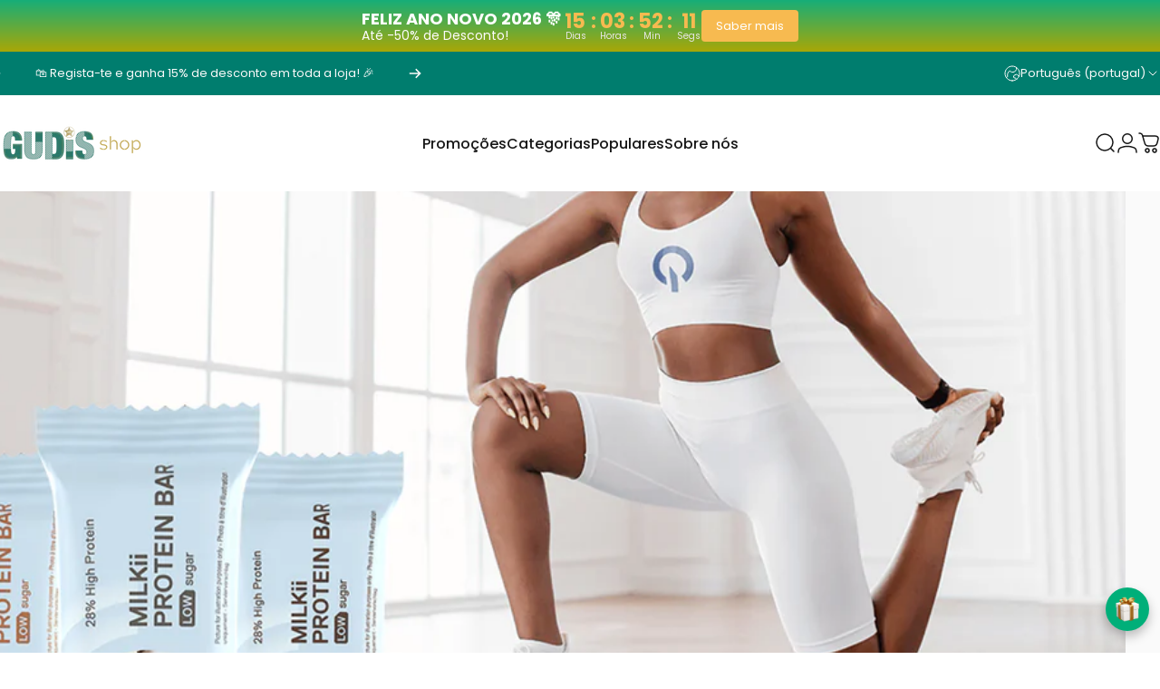

--- FILE ---
content_type: text/html; charset=utf-8
request_url: https://gudis-shop.pt/collections/alimentacao-sem-gluten
body_size: 109210
content:
<!doctype html>
<html class="no-js" lang="pt-PT" dir="ltr">
<head>
    <link href="//gudis-shop.pt/cdn/shop/t/23/assets/bss-lock-settings.css?6142" rel="stylesheet" type="text/css" media="all" />
  <meta charset="utf-8">
  <meta http-equiv="X-UA-Compatible" content="IE=edge,chrome=1">
  <meta name="viewport" content="width=device-width,initial-scale=1">
  <meta name="theme-color" content="#007d6e">
  <link rel="canonical" href="https://gudis-shop.pt/collections/alimentacao-sem-gluten">
  <link rel="preconnect" href="https://cdn.shopify.com" crossorigin>
  <link rel="preconnect" href="https://fonts.shopifycdn.com" crossorigin>
  
  <link rel="dns-prefetch" href="https://ajax.googleapis.com">
  <link rel="dns-prefetch" href="https://maps.googleapis.com">
  <link rel="dns-prefetch" href="https://maps.gstatic.com">
  
<link rel="shortcut icon" href="//gudis-shop.pt/cdn/shop/files/G.png?crop=center&height=32&v=1734719930&width=32" type="image/png" /><!-- Google Tag Manager -->
<script>(function(w,d,s,l,i){w[l]=w[l]||[];w[l].push({'gtm.start':
new Date().getTime(),event:'gtm.js'});var f=d.getElementsByTagName(s)[0],
j=d.createElement(s),dl=l!='dataLayer'?'&l='+l:'';j.async=true;j.src=
'https://www.googletagmanager.com/gtm.js?id='+i+dl;f.parentNode.insertBefore(j,f);
})(window,document,'script','dataLayer','GTM-TJVSPJMH');</script>
<!-- End Google Tag Manager -->
  
  <title>Sem Glúten &ndash; GUDIS SHOP</title><meta property="og:site_name" content="GUDIS SHOP">
<meta property="og:url" content="https://gudis-shop.pt/collections/alimentacao-sem-gluten">
<meta property="og:title" content="Sem Glúten">
<meta property="og:type" content="website">
<meta property="og:description" content="Compre online a melhor seleção de produtos alimentares da Gudis. Dos mais nutritivos até aos refrescantes. A Gudis-Shop tem tudo o que você precisa para satisfazer os seus desejos e elevar nas suas criações culinárias. Portes Grátis para pedidos acima de 30€!"><meta property="og:image" content="http://gudis-shop.pt/cdn/shop/collections/1080x1080_77347a2d-2b1d-4802-8591-b894394a0143.png?v=1740571831">
  <meta property="og:image:secure_url" content="https://gudis-shop.pt/cdn/shop/collections/1080x1080_77347a2d-2b1d-4802-8591-b894394a0143.png?v=1740571831">
  <meta property="og:image:width" content="1080">
  <meta property="og:image:height" content="1080"><meta name="twitter:site" content="@">
<meta name="twitter:card" content="summary_large_image">
<meta name="twitter:title" content="Sem Glúten">
<meta name="twitter:description" content="Compre online a melhor seleção de produtos alimentares da Gudis. Dos mais nutritivos até aos refrescantes. A Gudis-Shop tem tudo o que você precisa para satisfazer os seus desejos e elevar nas suas criações culinárias. Portes Grátis para pedidos acima de 30€!">
<style>@font-face {
  font-family: Poppins;
  font-weight: 400;
  font-style: normal;
  font-display: swap;
  src: url("//gudis-shop.pt/cdn/fonts/poppins/poppins_n4.0ba78fa5af9b0e1a374041b3ceaadf0a43b41362.woff2") format("woff2"),
       url("//gudis-shop.pt/cdn/fonts/poppins/poppins_n4.214741a72ff2596839fc9760ee7a770386cf16ca.woff") format("woff");
}
@font-face {
  font-family: Poppins;
  font-weight: 500;
  font-style: normal;
  font-display: swap;
  src: url("//gudis-shop.pt/cdn/fonts/poppins/poppins_n5.ad5b4b72b59a00358afc706450c864c3c8323842.woff2") format("woff2"),
       url("//gudis-shop.pt/cdn/fonts/poppins/poppins_n5.33757fdf985af2d24b32fcd84c9a09224d4b2c39.woff") format("woff");
}
@font-face {
  font-family: Poppins;
  font-weight: 700;
  font-style: normal;
  font-display: swap;
  src: url("//gudis-shop.pt/cdn/fonts/poppins/poppins_n7.56758dcf284489feb014a026f3727f2f20a54626.woff2") format("woff2"),
       url("//gudis-shop.pt/cdn/fonts/poppins/poppins_n7.f34f55d9b3d3205d2cd6f64955ff4b36f0cfd8da.woff") format("woff");
}
@font-face {
  font-family: Poppins;
  font-weight: 400;
  font-style: italic;
  font-display: swap;
  src: url("//gudis-shop.pt/cdn/fonts/poppins/poppins_i4.846ad1e22474f856bd6b81ba4585a60799a9f5d2.woff2") format("woff2"),
       url("//gudis-shop.pt/cdn/fonts/poppins/poppins_i4.56b43284e8b52fc64c1fd271f289a39e8477e9ec.woff") format("woff");
}
@font-face {
  font-family: Poppins;
  font-weight: 700;
  font-style: italic;
  font-display: swap;
  src: url("//gudis-shop.pt/cdn/fonts/poppins/poppins_i7.42fd71da11e9d101e1e6c7932199f925f9eea42d.woff2") format("woff2"),
       url("//gudis-shop.pt/cdn/fonts/poppins/poppins_i7.ec8499dbd7616004e21155106d13837fff4cf556.woff") format("woff");
}
:root {
    /*! General */
    --color-base-text: 0 0 0;
    --color-base-highlight: 218 197 146;
    --color-base-background: 255 255 255;
    --color-base-button: 0 125 110;
    --color-base-button-gradient: #007d6e;
    --color-base-button-text: 255 255 255;
    --color-keyboard-focus: 0 125 110;
    --color-shadow: 0 0 0;
    --color-price: 23 23 23;
    --color-sale-price: 209 35 23;
    --color-sale-tag: 209 35 23;
    --color-sale-tag-text: 255 255 255;
    --color-rating: 245 158 11;
    --color-placeholder: 250 250 250;
    --color-success-text: 23 23 23;
    --color-success-background: 218 197 146;
    --color-error-text: 209 35 23;
    --color-error-background: 23 23 23;
    --color-info-text: 255 255 255;
    --color-info-background: 0 125 110;
    
    /*! Menu and drawers */
    --color-drawer-text: 0 125 110;
    --color-drawer-background: 255 255 255;
    --color-drawer-button-background: 0 125 110;
    --color-drawer-button-gradient: #007d6e;
    --color-drawer-button-text: 255 255 255;
    --color-drawer-overlay: 23 23 23;

    /*! Product card */
    --card-radius: var(--rounded-card);
    --card-border-width: 0.0rem;
    --card-border-opacity: 0.0;
    --card-shadow-opacity: 0.1;
    --card-shadow-horizontal-offset: 0.0rem;
    --card-shadow-vertical-offset: 0.0rem;

    /*! Buttons */
    --buttons-radius: var(--rounded-button);
    --buttons-border-width: 2px;
    --buttons-border-opacity: 1.0;
    --buttons-shadow-opacity: 0.0;
    --buttons-shadow-horizontal-offset: 0px;
    --buttons-shadow-vertical-offset: 0px;

    /*! Inputs */
    --inputs-radius: var(--rounded-input);
    --inputs-border-width: 0px;
    --inputs-border-opacity: 0.65;

    /*! Spacing */
    --sp-0d5: 0.125rem;
    --sp-1: 0.25rem;
    --sp-1d5: 0.375rem;
    --sp-2: 0.5rem;
    --sp-2d5: 0.625rem;
    --sp-3: 0.75rem;
    --sp-3d5: 0.875rem;
    --sp-4: 1rem;
    --sp-4d5: 1.125rem;
    --sp-5: 1.25rem;
    --sp-5d5: 1.375rem;
    --sp-6: 1.5rem;
    --sp-6d5: 1.625rem;
    --sp-7: 1.75rem;
    --sp-7d5: 1.875rem;
    --sp-8: 2rem;
    --sp-8d5: 2.125rem;
    --sp-9: 2.25rem;
    --sp-9d5: 2.375rem;
    --sp-10: 2.5rem;
    --sp-10d5: 2.625rem;
    --sp-11: 2.75rem;
    --sp-12: 3rem;
    --sp-13: 3.25rem;
    --sp-14: 3.5rem;
    --sp-15: 3.875rem;
    --sp-16: 4rem;
    --sp-18: 4.5rem;
    --sp-20: 5rem;
    --sp-23: 5.625rem;
    --sp-24: 6rem;
    --sp-28: 7rem;
    --sp-32: 8rem;
    --sp-36: 9rem;
    --sp-40: 10rem;
    --sp-44: 11rem;
    --sp-48: 12rem;
    --sp-52: 13rem;
    --sp-56: 14rem;
    --sp-60: 15rem;
    --sp-64: 16rem;
    --sp-68: 17rem;
    --sp-72: 18rem;
    --sp-80: 20rem;
    --sp-96: 24rem;
    --sp-100: 32rem;

    /*! Font family */
    --font-heading-family: Poppins, sans-serif;
    --font-heading-style: normal;
    --font-heading-weight: 600;
    --font-heading-line-height: 1;
    --font-heading-letter-spacing: -0.03em;
    

    --font-body-family: Poppins, sans-serif;
    --font-body-style: normal;
    --font-body-weight: 400;
    --font-body-line-height: 1.2;
    --font-body-letter-spacing: 0.0em;

    --font-navigation-family: var(--font-body-family);
    --font-navigation-size: clamp(0.875rem, 0.748rem + 0.3174vw, 1.125rem);
    --font-navigation-weight: 500;
    

    --font-button-family: var(--font-body-family);
    --font-button-size: clamp(0.875rem, 0.8115rem + 0.1587vw, 1.0rem);
    --font-button-weight: 500;
    

    --font-product-family: var(--font-body-family);
    --font-product-size: clamp(1.0rem, 0.873rem + 0.3175vw, 1.25rem);
    --font-product-weight: 500;
    

    /*! Font size */
    --text-3xs: 0.625rem;
    --text-2xs: 0.6875rem;
    --text-xs: 0.75rem;
    --text-2sm: 0.8125rem;
    --text-sm: 0.875rem;
    --text-base: 1.0rem;
    --text-lg: 1.125rem;
    --text-xl: 1.25rem;
    --text-2xl: 1.5rem;
    --text-3xl: 1.875rem;
    --text-4xl: 2.25rem;
    --text-5xl: 3.0rem;
    --text-6xl: 3.75rem;
    --text-7xl: 4.5rem;
    --text-8xl: 6.0rem;

    /*! Layout */
    --page-width: 1500px;
    --gap-padding: clamp(var(--sp-5), 2.526vw, var(--sp-12));
    --grid-gap: clamp(40px, 20vw, 60px);
    --page-padding: var(--sp-5);
    --page-container: min(calc(100vw - var(--scrollbar-width, 0px) - var(--page-padding) * 2), var(--page-width));
    --rounded-button: 3.75rem;
    --rounded-input: 0.75rem;
    --rounded-card: clamp(var(--sp-2d5), 1.053vw, var(--sp-5));
    --rounded-block: clamp(var(--sp-2d5), 1.053vw, var(--sp-5));

    /*! Other */
    --icon-weight: 1.5px;
  }

  @media screen and (min-width: 1024px) {
    :root {
      --page-padding: var(--sp-9);
    }
  }

  @media screen and (min-width: 1280px) {
    :root {
      --gap-padding: var(--sp-12);
      --page-padding: var(--sp-12);
      --page-container: min(calc(100vw - var(--scrollbar-width, 0px) - var(--page-padding) * 2), max(var(--page-width), 1280px));
    }
  }

  @media screen and (min-width: 1536px) {
    :root {
      --page-padding: max(var(--sp-12), 50vw - var(--scrollbar-width, 0px)/2 - var(--page-width)/2);
    }
  }
</style>
  <link rel="preload" as="font" href="//gudis-shop.pt/cdn/fonts/poppins/poppins_n4.0ba78fa5af9b0e1a374041b3ceaadf0a43b41362.woff2" type="font/woff2" crossorigin>
  

  <link rel="preload" as="font" href="//gudis-shop.pt/cdn/fonts/poppins/poppins_n6.aa29d4918bc243723d56b59572e18228ed0786f6.woff2" type="font/woff2" crossorigin>
  
<link href="//gudis-shop.pt/cdn/shop/t/23/assets/theme.css?v=70659256187695645791734627295" rel="stylesheet" type="text/css" media="all" /><link rel="stylesheet" href="//gudis-shop.pt/cdn/shop/t/23/assets/apps.css?v=181677850728302373271734627295" media="print" fetchpriority="low" onload="this.media='all'">

  <script>window.performance && window.performance.mark && window.performance.mark('shopify.content_for_header.start');</script><meta name="google-site-verification" content="mqPaAWnSRSaSqaQOZJXs3lq0WpCxByK1MIT9V5Me0wE">
<meta id="shopify-digital-wallet" name="shopify-digital-wallet" content="/55150542892/digital_wallets/dialog">
<meta name="shopify-checkout-api-token" content="f46aa2246db2ad9303de1e4c9b876d0a">
<meta id="in-context-paypal-metadata" data-shop-id="55150542892" data-venmo-supported="false" data-environment="production" data-locale="en_US" data-paypal-v4="true" data-currency="EUR">
<link rel="alternate" type="application/atom+xml" title="Feed" href="/collections/alimentacao-sem-gluten.atom" />
<link rel="next" href="/collections/alimentacao-sem-gluten?page=2">
<link rel="alternate" hreflang="x-default" href="https://gudis-shop.pt/collections/alimentacao-sem-gluten">
<link rel="alternate" hreflang="pt" href="https://gudis-shop.pt/collections/alimentacao-sem-gluten">
<link rel="alternate" hreflang="en" href="https://gudis-shop.pt/en/collections/alimentacao-sem-gluten">
<link rel="alternate" hreflang="es" href="https://gudis-shop.pt/es/collections/alimentacao-sem-gluten">
<link rel="alternate" hreflang="it" href="https://gudis-shop.pt/it/collections/alimentacao-sem-gluten">
<link rel="alternate" hreflang="fr" href="https://gudis-shop.pt/fr/collections/alimentacao-sem-gluten">
<link rel="alternate" type="application/json+oembed" href="https://gudis-shop.pt/collections/alimentacao-sem-gluten.oembed">
<script async="async" src="/checkouts/internal/preloads.js?locale=pt-PT"></script>
<link rel="preconnect" href="https://shop.app" crossorigin="anonymous">
<script async="async" src="https://shop.app/checkouts/internal/preloads.js?locale=pt-PT&shop_id=55150542892" crossorigin="anonymous"></script>
<script id="apple-pay-shop-capabilities" type="application/json">{"shopId":55150542892,"countryCode":"PT","currencyCode":"EUR","merchantCapabilities":["supports3DS"],"merchantId":"gid:\/\/shopify\/Shop\/55150542892","merchantName":"GUDIS SHOP","requiredBillingContactFields":["postalAddress","email","phone"],"requiredShippingContactFields":["postalAddress","email","phone"],"shippingType":"shipping","supportedNetworks":["visa","maestro","masterCard","amex"],"total":{"type":"pending","label":"GUDIS SHOP","amount":"1.00"},"shopifyPaymentsEnabled":true,"supportsSubscriptions":true}</script>
<script id="shopify-features" type="application/json">{"accessToken":"f46aa2246db2ad9303de1e4c9b876d0a","betas":["rich-media-storefront-analytics"],"domain":"gudis-shop.pt","predictiveSearch":true,"shopId":55150542892,"locale":"pt-pt"}</script>
<script>var Shopify = Shopify || {};
Shopify.shop = "gudis-shop.myshopify.com";
Shopify.locale = "pt-PT";
Shopify.currency = {"active":"EUR","rate":"1.0"};
Shopify.country = "PT";
Shopify.theme = {"name":"GUDIS SHOP","id":168790163785,"schema_name":"Concept","schema_version":"3.0.0","theme_store_id":2412,"role":"main"};
Shopify.theme.handle = "null";
Shopify.theme.style = {"id":null,"handle":null};
Shopify.cdnHost = "gudis-shop.pt/cdn";
Shopify.routes = Shopify.routes || {};
Shopify.routes.root = "/";</script>
<script type="module">!function(o){(o.Shopify=o.Shopify||{}).modules=!0}(window);</script>
<script>!function(o){function n(){var o=[];function n(){o.push(Array.prototype.slice.apply(arguments))}return n.q=o,n}var t=o.Shopify=o.Shopify||{};t.loadFeatures=n(),t.autoloadFeatures=n()}(window);</script>
<script>
  window.ShopifyPay = window.ShopifyPay || {};
  window.ShopifyPay.apiHost = "shop.app\/pay";
  window.ShopifyPay.redirectState = null;
</script>
<script id="shop-js-analytics" type="application/json">{"pageType":"collection"}</script>
<script defer="defer" async type="module" src="//gudis-shop.pt/cdn/shopifycloud/shop-js/modules/v2/client.init-shop-cart-sync_B0QMjBKQ.pt-PT.esm.js"></script>
<script defer="defer" async type="module" src="//gudis-shop.pt/cdn/shopifycloud/shop-js/modules/v2/chunk.common_DDpLGlS6.esm.js"></script>
<script type="module">
  await import("//gudis-shop.pt/cdn/shopifycloud/shop-js/modules/v2/client.init-shop-cart-sync_B0QMjBKQ.pt-PT.esm.js");
await import("//gudis-shop.pt/cdn/shopifycloud/shop-js/modules/v2/chunk.common_DDpLGlS6.esm.js");

  window.Shopify.SignInWithShop?.initShopCartSync?.({"fedCMEnabled":true,"windoidEnabled":true});

</script>
<script>
  window.Shopify = window.Shopify || {};
  if (!window.Shopify.featureAssets) window.Shopify.featureAssets = {};
  window.Shopify.featureAssets['shop-js'] = {"shop-cart-sync":["modules/v2/client.shop-cart-sync_CWHOF-j1.pt-PT.esm.js","modules/v2/chunk.common_DDpLGlS6.esm.js"],"init-fed-cm":["modules/v2/client.init-fed-cm_THeLcubr.pt-PT.esm.js","modules/v2/chunk.common_DDpLGlS6.esm.js"],"init-shop-email-lookup-coordinator":["modules/v2/client.init-shop-email-lookup-coordinator_DacQ-tdD.pt-PT.esm.js","modules/v2/chunk.common_DDpLGlS6.esm.js"],"init-shop-cart-sync":["modules/v2/client.init-shop-cart-sync_B0QMjBKQ.pt-PT.esm.js","modules/v2/chunk.common_DDpLGlS6.esm.js"],"shop-cash-offers":["modules/v2/client.shop-cash-offers_CarDqAN1.pt-PT.esm.js","modules/v2/chunk.common_DDpLGlS6.esm.js","modules/v2/chunk.modal_JfRcVsvN.esm.js"],"shop-toast-manager":["modules/v2/client.shop-toast-manager_B1cx7tWV.pt-PT.esm.js","modules/v2/chunk.common_DDpLGlS6.esm.js"],"init-windoid":["modules/v2/client.init-windoid_DomaU1RB.pt-PT.esm.js","modules/v2/chunk.common_DDpLGlS6.esm.js"],"shop-button":["modules/v2/client.shop-button_BJYVP7tY.pt-PT.esm.js","modules/v2/chunk.common_DDpLGlS6.esm.js"],"avatar":["modules/v2/client.avatar_BTnouDA3.pt-PT.esm.js"],"init-customer-accounts-sign-up":["modules/v2/client.init-customer-accounts-sign-up_CiSLvqNY.pt-PT.esm.js","modules/v2/client.shop-login-button_BU6HYCjp.pt-PT.esm.js","modules/v2/chunk.common_DDpLGlS6.esm.js","modules/v2/chunk.modal_JfRcVsvN.esm.js"],"pay-button":["modules/v2/client.pay-button_BDVVBH2R.pt-PT.esm.js","modules/v2/chunk.common_DDpLGlS6.esm.js"],"init-shop-for-new-customer-accounts":["modules/v2/client.init-shop-for-new-customer-accounts_D3bNoNFM.pt-PT.esm.js","modules/v2/client.shop-login-button_BU6HYCjp.pt-PT.esm.js","modules/v2/chunk.common_DDpLGlS6.esm.js","modules/v2/chunk.modal_JfRcVsvN.esm.js"],"shop-login-button":["modules/v2/client.shop-login-button_BU6HYCjp.pt-PT.esm.js","modules/v2/chunk.common_DDpLGlS6.esm.js","modules/v2/chunk.modal_JfRcVsvN.esm.js"],"shop-follow-button":["modules/v2/client.shop-follow-button_BFNN7xIt.pt-PT.esm.js","modules/v2/chunk.common_DDpLGlS6.esm.js","modules/v2/chunk.modal_JfRcVsvN.esm.js"],"init-customer-accounts":["modules/v2/client.init-customer-accounts_hThtJaPm.pt-PT.esm.js","modules/v2/client.shop-login-button_BU6HYCjp.pt-PT.esm.js","modules/v2/chunk.common_DDpLGlS6.esm.js","modules/v2/chunk.modal_JfRcVsvN.esm.js"],"lead-capture":["modules/v2/client.lead-capture_Gksi1Zfm.pt-PT.esm.js","modules/v2/chunk.common_DDpLGlS6.esm.js","modules/v2/chunk.modal_JfRcVsvN.esm.js"],"checkout-modal":["modules/v2/client.checkout-modal_XqgfmTil.pt-PT.esm.js","modules/v2/chunk.common_DDpLGlS6.esm.js","modules/v2/chunk.modal_JfRcVsvN.esm.js"],"shop-login":["modules/v2/client.shop-login_DFHTmQlo.pt-PT.esm.js","modules/v2/chunk.common_DDpLGlS6.esm.js","modules/v2/chunk.modal_JfRcVsvN.esm.js"],"payment-terms":["modules/v2/client.payment-terms_54OfceZP.pt-PT.esm.js","modules/v2/chunk.common_DDpLGlS6.esm.js","modules/v2/chunk.modal_JfRcVsvN.esm.js"]};
</script>
<script>(function() {
  var isLoaded = false;
  function asyncLoad() {
    if (isLoaded) return;
    isLoaded = true;
    var urls = ["https:\/\/seo.apps.avada.io\/scripttag\/avada-seo-installed.js?shop=gudis-shop.myshopify.com","https:\/\/enviosecommerce.ctt.pt\/shopsystems\/v2\/shopifycustomapp\/checkout?shop=gudis-shop.myshopify.com","https:\/\/joy.avada.io\/scripttag\/avada-joy-tracking.min.js?shop=gudis-shop.myshopify.com","https:\/\/cdn.weglot.com\/weglot_script_tag.js?shop=gudis-shop.myshopify.com"];
    for (var i = 0; i < urls.length; i++) {
      var s = document.createElement('script');
      s.type = 'text/javascript';
      s.async = true;
      s.src = urls[i];
      var x = document.getElementsByTagName('script')[0];
      x.parentNode.insertBefore(s, x);
    }
  };
  if(window.attachEvent) {
    window.attachEvent('onload', asyncLoad);
  } else {
    window.addEventListener('load', asyncLoad, false);
  }
})();</script>
<script id="__st">var __st={"a":55150542892,"offset":0,"reqid":"8796d532-2b1f-4d57-abce-722ee48a090f-1768593998","pageurl":"gudis-shop.pt\/collections\/alimentacao-sem-gluten","u":"8f41d9a205e9","p":"collection","rtyp":"collection","rid":640287375689};</script>
<script>window.ShopifyPaypalV4VisibilityTracking = true;</script>
<script id="captcha-bootstrap">!function(){'use strict';const t='contact',e='account',n='new_comment',o=[[t,t],['blogs',n],['comments',n],[t,'customer']],c=[[e,'customer_login'],[e,'guest_login'],[e,'recover_customer_password'],[e,'create_customer']],r=t=>t.map((([t,e])=>`form[action*='/${t}']:not([data-nocaptcha='true']) input[name='form_type'][value='${e}']`)).join(','),a=t=>()=>t?[...document.querySelectorAll(t)].map((t=>t.form)):[];function s(){const t=[...o],e=r(t);return a(e)}const i='password',u='form_key',d=['recaptcha-v3-token','g-recaptcha-response','h-captcha-response',i],f=()=>{try{return window.sessionStorage}catch{return}},m='__shopify_v',_=t=>t.elements[u];function p(t,e,n=!1){try{const o=window.sessionStorage,c=JSON.parse(o.getItem(e)),{data:r}=function(t){const{data:e,action:n}=t;return t[m]||n?{data:e,action:n}:{data:t,action:n}}(c);for(const[e,n]of Object.entries(r))t.elements[e]&&(t.elements[e].value=n);n&&o.removeItem(e)}catch(o){console.error('form repopulation failed',{error:o})}}const l='form_type',E='cptcha';function T(t){t.dataset[E]=!0}const w=window,h=w.document,L='Shopify',v='ce_forms',y='captcha';let A=!1;((t,e)=>{const n=(g='f06e6c50-85a8-45c8-87d0-21a2b65856fe',I='https://cdn.shopify.com/shopifycloud/storefront-forms-hcaptcha/ce_storefront_forms_captcha_hcaptcha.v1.5.2.iife.js',D={infoText:'Protegido por hCaptcha',privacyText:'Privacidade',termsText:'Termos'},(t,e,n)=>{const o=w[L][v],c=o.bindForm;if(c)return c(t,g,e,D).then(n);var r;o.q.push([[t,g,e,D],n]),r=I,A||(h.body.append(Object.assign(h.createElement('script'),{id:'captcha-provider',async:!0,src:r})),A=!0)});var g,I,D;w[L]=w[L]||{},w[L][v]=w[L][v]||{},w[L][v].q=[],w[L][y]=w[L][y]||{},w[L][y].protect=function(t,e){n(t,void 0,e),T(t)},Object.freeze(w[L][y]),function(t,e,n,w,h,L){const[v,y,A,g]=function(t,e,n){const i=e?o:[],u=t?c:[],d=[...i,...u],f=r(d),m=r(i),_=r(d.filter((([t,e])=>n.includes(e))));return[a(f),a(m),a(_),s()]}(w,h,L),I=t=>{const e=t.target;return e instanceof HTMLFormElement?e:e&&e.form},D=t=>v().includes(t);t.addEventListener('submit',(t=>{const e=I(t);if(!e)return;const n=D(e)&&!e.dataset.hcaptchaBound&&!e.dataset.recaptchaBound,o=_(e),c=g().includes(e)&&(!o||!o.value);(n||c)&&t.preventDefault(),c&&!n&&(function(t){try{if(!f())return;!function(t){const e=f();if(!e)return;const n=_(t);if(!n)return;const o=n.value;o&&e.removeItem(o)}(t);const e=Array.from(Array(32),(()=>Math.random().toString(36)[2])).join('');!function(t,e){_(t)||t.append(Object.assign(document.createElement('input'),{type:'hidden',name:u})),t.elements[u].value=e}(t,e),function(t,e){const n=f();if(!n)return;const o=[...t.querySelectorAll(`input[type='${i}']`)].map((({name:t})=>t)),c=[...d,...o],r={};for(const[a,s]of new FormData(t).entries())c.includes(a)||(r[a]=s);n.setItem(e,JSON.stringify({[m]:1,action:t.action,data:r}))}(t,e)}catch(e){console.error('failed to persist form',e)}}(e),e.submit())}));const S=(t,e)=>{t&&!t.dataset[E]&&(n(t,e.some((e=>e===t))),T(t))};for(const o of['focusin','change'])t.addEventListener(o,(t=>{const e=I(t);D(e)&&S(e,y())}));const B=e.get('form_key'),M=e.get(l),P=B&&M;t.addEventListener('DOMContentLoaded',(()=>{const t=y();if(P)for(const e of t)e.elements[l].value===M&&p(e,B);[...new Set([...A(),...v().filter((t=>'true'===t.dataset.shopifyCaptcha))])].forEach((e=>S(e,t)))}))}(h,new URLSearchParams(w.location.search),n,t,e,['guest_login'])})(!0,!0)}();</script>
<script integrity="sha256-4kQ18oKyAcykRKYeNunJcIwy7WH5gtpwJnB7kiuLZ1E=" data-source-attribution="shopify.loadfeatures" defer="defer" src="//gudis-shop.pt/cdn/shopifycloud/storefront/assets/storefront/load_feature-a0a9edcb.js" crossorigin="anonymous"></script>
<script crossorigin="anonymous" defer="defer" src="//gudis-shop.pt/cdn/shopifycloud/storefront/assets/shopify_pay/storefront-65b4c6d7.js?v=20250812"></script>
<script data-source-attribution="shopify.dynamic_checkout.dynamic.init">var Shopify=Shopify||{};Shopify.PaymentButton=Shopify.PaymentButton||{isStorefrontPortableWallets:!0,init:function(){window.Shopify.PaymentButton.init=function(){};var t=document.createElement("script");t.src="https://gudis-shop.pt/cdn/shopifycloud/portable-wallets/latest/portable-wallets.pt-pt.js",t.type="module",document.head.appendChild(t)}};
</script>
<script data-source-attribution="shopify.dynamic_checkout.buyer_consent">
  function portableWalletsHideBuyerConsent(e){var t=document.getElementById("shopify-buyer-consent"),n=document.getElementById("shopify-subscription-policy-button");t&&n&&(t.classList.add("hidden"),t.setAttribute("aria-hidden","true"),n.removeEventListener("click",e))}function portableWalletsShowBuyerConsent(e){var t=document.getElementById("shopify-buyer-consent"),n=document.getElementById("shopify-subscription-policy-button");t&&n&&(t.classList.remove("hidden"),t.removeAttribute("aria-hidden"),n.addEventListener("click",e))}window.Shopify?.PaymentButton&&(window.Shopify.PaymentButton.hideBuyerConsent=portableWalletsHideBuyerConsent,window.Shopify.PaymentButton.showBuyerConsent=portableWalletsShowBuyerConsent);
</script>
<script data-source-attribution="shopify.dynamic_checkout.cart.bootstrap">document.addEventListener("DOMContentLoaded",(function(){function t(){return document.querySelector("shopify-accelerated-checkout-cart, shopify-accelerated-checkout")}if(t())Shopify.PaymentButton.init();else{new MutationObserver((function(e,n){t()&&(Shopify.PaymentButton.init(),n.disconnect())})).observe(document.body,{childList:!0,subtree:!0})}}));
</script>
<script id='scb4127' type='text/javascript' async='' src='https://gudis-shop.pt/cdn/shopifycloud/privacy-banner/storefront-banner.js'></script><link id="shopify-accelerated-checkout-styles" rel="stylesheet" media="screen" href="https://gudis-shop.pt/cdn/shopifycloud/portable-wallets/latest/accelerated-checkout-backwards-compat.css" crossorigin="anonymous">
<style id="shopify-accelerated-checkout-cart">
        #shopify-buyer-consent {
  margin-top: 1em;
  display: inline-block;
  width: 100%;
}

#shopify-buyer-consent.hidden {
  display: none;
}

#shopify-subscription-policy-button {
  background: none;
  border: none;
  padding: 0;
  text-decoration: underline;
  font-size: inherit;
  cursor: pointer;
}

#shopify-subscription-policy-button::before {
  box-shadow: none;
}

      </style>

<script>window.performance && window.performance.mark && window.performance.mark('shopify.content_for_header.end');</script>

  <script src="//gudis-shop.pt/cdn/shop/t/23/assets/vendor.js?v=169599425471746764341734627295" defer="defer"></script>
  <script src="//gudis-shop.pt/cdn/shop/t/23/assets/theme.js?v=128913639451496758001734627295" defer="defer"></script><script>
  document.documentElement.classList.replace('no-js', 'js');

  window.theme = window.theme || {};
  theme.routes = {
    shop_url: 'https://gudis-shop.pt',
    root_url: '/',
    cart_url: '/cart',
    cart_add_url: '/cart/add',
    cart_change_url: '/cart/change',
    cart_update_url: '/cart/update',
    search_url: '/search',
    predictive_search_url: '/search/suggest'
  };

  theme.variantStrings = {
    preOrder: "Pré-encomenda",
    addToCart: "Adicionar ao carrinho",
    soldOut: "Esgotado",
    unavailable: "Indisponível",
    addToBundle: "Adicionar ao pacote",
    backInStock: "Notifica-me quando estiver disponível"
  };

  theme.shippingCalculatorStrings = {
    error: "Ocorreu um ou mais erros ao obter as tarifas de envio:",
    notFound: "Lamentamos, mas não realizamos envios para a tua morada.",
    oneResult: "Existe uma tarifa de envio para a tua morada:",
    multipleResults: "Existem várias tarifas de envio para a tua morada:"
  };

  theme.recipientFormStrings = {
    expanded: "Formulário do destinatário do vale-presente expandido",
    collapsed: "Formulário do destinatário do vale-presente recolhido"
  };

  theme.quickOrderListStrings = {
    itemsAdded: "[quantity] produtos adicionados",
    itemAdded: "[quantity] adicionado",
    itemsRemoved: "[quantity] produtos removidos",
    itemRemoved: "[quantity] produto removido",
    viewCart: "Ver carrinha",
    each: "[money]\/cada",
    minError: "Este produto tem um mínimo de [min]",
    maxError: "Este produto tem um máximo de [max]",
    stepError: "Só podes adicionar este item em incrementos de [step]"
  };

  theme.cartStrings = {
    error: `Ocorreu um erro ao atualizar o teu carrinho. Por favor, tenta novamente.`,
    quantityError: `Só podes adicionar [quantity] deste item ao teu carrinho.`,
  };

  theme.dateStrings = {
    d: "d",
    day: "Dia",
    days: "Dias",
    h: "h",
    hour: "Hora",
    hours: "Horas",
    m: "m",
    minute: "Min",
    minutes: "Mins",
    s: "s",
    second: "Seg",
    seconds: "Segs"
  };theme.strings = {
    recentlyViewedEmpty: "Não tens produtos recentemente vistos.",
    close: "Fechar",
    next: "Próxima",
    previous: "Anterior",
    qrImageAlt: "Código QR — escaneia para resgatar o cartão oferta"
  };

  theme.settings = {
    moneyFormat: "€{{amount_with_comma_separator}}",
    moneyWithCurrencyFormat: "€{{amount_with_comma_separator}} EUR",
    currencyCodeEnabled: false,
    externalLinksNewTab: false,
    cartType: "drawer",
    isCartTemplate: false,
    pswpModule: "\/\/gudis-shop.pt\/cdn\/shop\/t\/23\/assets\/photoswipe.min.js?v=41760041872977459911734627295",
    themeName: 'Concept',
    themeVersion: '3.0.0',
    agencyId: ''
  };</script>
<!-- BEGIN app block: shopify://apps/yotpo-product-reviews/blocks/reviews_tab/eb7dfd7d-db44-4334-bc49-c893b51b36cf -->



<!-- END app block --><!-- BEGIN app block: shopify://apps/judge-me-reviews/blocks/judgeme_core/61ccd3b1-a9f2-4160-9fe9-4fec8413e5d8 --><!-- Start of Judge.me Core -->






<link rel="dns-prefetch" href="https://cdnwidget.judge.me">
<link rel="dns-prefetch" href="https://cdn.judge.me">
<link rel="dns-prefetch" href="https://cdn1.judge.me">
<link rel="dns-prefetch" href="https://api.judge.me">

<script data-cfasync='false' class='jdgm-settings-script'>window.jdgmSettings={"pagination":5,"disable_web_reviews":false,"badge_no_review_text":"Sem avaliações","badge_n_reviews_text":"{{ n }} avaliação/avaliações","hide_badge_preview_if_no_reviews":true,"badge_hide_text":false,"enforce_center_preview_badge":false,"widget_title":"Avaliações de Clientes","widget_open_form_text":"Escrever uma avaliação","widget_close_form_text":"Cancelar avaliação","widget_refresh_page_text":"Atualizar página","widget_summary_text":"Baseado em {{ number_of_reviews }} avaliação/avaliações","widget_no_review_text":"Seja o primeiro a escrever uma avaliação","widget_name_field_text":"Nome de exibição","widget_verified_name_field_text":"Nome Verificado (público)","widget_name_placeholder_text":"Nome de exibição","widget_required_field_error_text":"Este campo é obrigatório.","widget_email_field_text":"Endereço de email","widget_verified_email_field_text":"Email Verificado (privado, não pode ser editado)","widget_email_placeholder_text":"Seu endereço de email","widget_email_field_error_text":"Por favor, digite um endereço de email válido.","widget_rating_field_text":"Avaliação","widget_review_title_field_text":"Título da Avaliação","widget_review_title_placeholder_text":"Dê um título à sua avaliação","widget_review_body_field_text":"Conteúdo da avaliação","widget_review_body_placeholder_text":"Comece a escrever aqui...","widget_pictures_field_text":"Foto/Vídeo (opcional)","widget_submit_review_text":"Enviar Avaliação","widget_submit_verified_review_text":"Enviar Avaliação Verificada","widget_submit_success_msg_with_auto_publish":"Obrigado! Por favor, atualize a página em alguns momentos para ver sua avaliação. Você pode remover ou editar sua avaliação fazendo login em \u003ca href='https://judge.me/login' target='_blank' rel='nofollow noopener'\u003eJudge.me\u003c/a\u003e","widget_submit_success_msg_no_auto_publish":"Obrigado! Sua avaliação será publicada assim que for aprovada pelo administrador da loja. Você pode remover ou editar sua avaliação fazendo login em \u003ca href='https://judge.me/login' target='_blank' rel='nofollow noopener'\u003eJudge.me\u003c/a\u003e","widget_show_default_reviews_out_of_total_text":"Mostrando {{ n_reviews_shown }} de {{ n_reviews }} avaliações.","widget_show_all_link_text":"Mostrar tudo","widget_show_less_link_text":"Mostrar menos","widget_author_said_text":"{{ reviewer_name }} disse:","widget_days_text":"{{ n }} dias atrás","widget_weeks_text":"{{ n }} semana/semanas atrás","widget_months_text":"{{ n }} mês/meses atrás","widget_years_text":"{{ n }} ano/anos atrás","widget_yesterday_text":"Ontem","widget_today_text":"Hoje","widget_replied_text":"\u003e\u003e {{ shop_name }} respondeu:","widget_read_more_text":"Leia mais","widget_reviewer_name_as_initial":"","widget_rating_filter_color":"#fbcd0a","widget_rating_filter_see_all_text":"Ver todas as avaliações","widget_sorting_most_recent_text":"Mais Recentes","widget_sorting_highest_rating_text":"Maior Avaliação","widget_sorting_lowest_rating_text":"Menor Avaliação","widget_sorting_with_pictures_text":"Apenas Fotos","widget_sorting_most_helpful_text":"Mais Úteis","widget_open_question_form_text":"Fazer uma pergunta","widget_reviews_subtab_text":"Avaliações","widget_questions_subtab_text":"Perguntas","widget_question_label_text":"Pergunta","widget_answer_label_text":"Resposta","widget_question_placeholder_text":"Escreva sua pergunta aqui","widget_submit_question_text":"Enviar Pergunta","widget_question_submit_success_text":"Obrigado pela sua pergunta! Iremos notificá-lo quando for respondida.","verified_badge_text":"Verificado","verified_badge_bg_color":"","verified_badge_text_color":"","verified_badge_placement":"left-of-reviewer-name","widget_review_max_height":"","widget_hide_border":false,"widget_social_share":false,"widget_thumb":false,"widget_review_location_show":false,"widget_location_format":"","all_reviews_include_out_of_store_products":true,"all_reviews_out_of_store_text":"(fora da loja)","all_reviews_pagination":100,"all_reviews_product_name_prefix_text":"sobre","enable_review_pictures":true,"enable_question_anwser":false,"widget_theme":"default","review_date_format":"mm/dd/yyyy","default_sort_method":"most-recent","widget_product_reviews_subtab_text":"Avaliações de Produtos","widget_shop_reviews_subtab_text":"Avaliações da Loja","widget_other_products_reviews_text":"Avaliações para outros produtos","widget_store_reviews_subtab_text":"Avaliações da loja","widget_no_store_reviews_text":"Esta loja ainda não recebeu avaliações","widget_web_restriction_product_reviews_text":"Este produto ainda não recebeu avaliações","widget_no_items_text":"Nenhum item encontrado","widget_show_more_text":"Mostrar mais","widget_write_a_store_review_text":"Escrever uma Avaliação da Loja","widget_other_languages_heading":"Avaliações em Outros Idiomas","widget_translate_review_text":"Traduzir avaliação para {{ language }}","widget_translating_review_text":"Traduzindo...","widget_show_original_translation_text":"Mostrar original ({{ language }})","widget_translate_review_failed_text":"Não foi possível traduzir a avaliação.","widget_translate_review_retry_text":"Tentar novamente","widget_translate_review_try_again_later_text":"Tente novamente mais tarde","show_product_url_for_grouped_product":false,"widget_sorting_pictures_first_text":"Fotos Primeiro","show_pictures_on_all_rev_page_mobile":false,"show_pictures_on_all_rev_page_desktop":false,"floating_tab_hide_mobile_install_preference":false,"floating_tab_button_name":"★ Avaliações","floating_tab_title":"Deixe os clientes falarem por nós","floating_tab_button_color":"","floating_tab_button_background_color":"","floating_tab_url":"","floating_tab_url_enabled":false,"floating_tab_tab_style":"text","all_reviews_text_badge_text":"Os clientes nos avaliam com {{ shop.metafields.judgeme.all_reviews_rating | round: 1 }}/5 com base em {{ shop.metafields.judgeme.all_reviews_count }} avaliações.","all_reviews_text_badge_text_branded_style":"{{ shop.metafields.judgeme.all_reviews_rating | round: 1 }} de 5 estrelas com base em {{ shop.metafields.judgeme.all_reviews_count }} avaliações","is_all_reviews_text_badge_a_link":false,"show_stars_for_all_reviews_text_badge":false,"all_reviews_text_badge_url":"","all_reviews_text_style":"text","all_reviews_text_color_style":"judgeme_brand_color","all_reviews_text_color":"#108474","all_reviews_text_show_jm_brand":true,"featured_carousel_show_header":true,"featured_carousel_title":"Deixe os clientes falarem por nós","testimonials_carousel_title":"Clientes falam sobre nós","videos_carousel_title":"Histórias reais de clientes","cards_carousel_title":"Clientes falam sobre nós","featured_carousel_count_text":"de {{ n }} avaliações","featured_carousel_add_link_to_all_reviews_page":false,"featured_carousel_url":"","featured_carousel_show_images":true,"featured_carousel_autoslide_interval":5,"featured_carousel_arrows_on_the_sides":false,"featured_carousel_height":250,"featured_carousel_width":80,"featured_carousel_image_size":0,"featured_carousel_image_height":250,"featured_carousel_arrow_color":"#eeeeee","verified_count_badge_style":"vintage","verified_count_badge_orientation":"horizontal","verified_count_badge_color_style":"judgeme_brand_color","verified_count_badge_color":"#108474","is_verified_count_badge_a_link":false,"verified_count_badge_url":"","verified_count_badge_show_jm_brand":true,"widget_rating_preset_default":5,"widget_first_sub_tab":"product-reviews","widget_show_histogram":true,"widget_histogram_use_custom_color":false,"widget_pagination_use_custom_color":false,"widget_star_use_custom_color":false,"widget_verified_badge_use_custom_color":false,"widget_write_review_use_custom_color":false,"picture_reminder_submit_button":"Upload Pictures","enable_review_videos":false,"mute_video_by_default":false,"widget_sorting_videos_first_text":"Vídeos Primeiro","widget_review_pending_text":"Pendente","featured_carousel_items_for_large_screen":3,"social_share_options_order":"Facebook,Twitter","remove_microdata_snippet":true,"disable_json_ld":false,"enable_json_ld_products":false,"preview_badge_show_question_text":false,"preview_badge_no_question_text":"Sem perguntas","preview_badge_n_question_text":"{{ number_of_questions }} pergunta/perguntas","qa_badge_show_icon":false,"qa_badge_position":"same-row","remove_judgeme_branding":false,"widget_add_search_bar":false,"widget_search_bar_placeholder":"Pesquisa","widget_sorting_verified_only_text":"Apenas verificados","featured_carousel_theme":"default","featured_carousel_show_rating":true,"featured_carousel_show_title":true,"featured_carousel_show_body":true,"featured_carousel_show_date":false,"featured_carousel_show_reviewer":true,"featured_carousel_show_product":false,"featured_carousel_header_background_color":"#108474","featured_carousel_header_text_color":"#ffffff","featured_carousel_name_product_separator":"reviewed","featured_carousel_full_star_background":"#108474","featured_carousel_empty_star_background":"#dadada","featured_carousel_vertical_theme_background":"#f9fafb","featured_carousel_verified_badge_enable":true,"featured_carousel_verified_badge_color":"#108474","featured_carousel_border_style":"round","featured_carousel_review_line_length_limit":3,"featured_carousel_more_reviews_button_text":"Ler mais avaliações","featured_carousel_view_product_button_text":"Ver produto","all_reviews_page_load_reviews_on":"scroll","all_reviews_page_load_more_text":"Carregar Mais Avaliações","disable_fb_tab_reviews":false,"enable_ajax_cdn_cache":false,"widget_advanced_speed_features":5,"widget_public_name_text":"exibido publicamente como","default_reviewer_name":"John Smith","default_reviewer_name_has_non_latin":true,"widget_reviewer_anonymous":"Anônimo","medals_widget_title":"Medalhas de Avaliação Judge.me","medals_widget_background_color":"#f9fafb","medals_widget_position":"footer_all_pages","medals_widget_border_color":"#f9fafb","medals_widget_verified_text_position":"left","medals_widget_use_monochromatic_version":false,"medals_widget_elements_color":"#108474","show_reviewer_avatar":true,"widget_invalid_yt_video_url_error_text":"Não é uma URL de vídeo do YouTube","widget_max_length_field_error_text":"Por favor, digite no máximo {0} caracteres.","widget_show_country_flag":false,"widget_show_collected_via_shop_app":true,"widget_verified_by_shop_badge_style":"light","widget_verified_by_shop_text":"Verificado pela Loja","widget_show_photo_gallery":false,"widget_load_with_code_splitting":true,"widget_ugc_install_preference":false,"widget_ugc_title":"Feito por nós, Compartilhado por você","widget_ugc_subtitle":"Marque-nos para ver sua foto em destaque em nossa página","widget_ugc_arrows_color":"#ffffff","widget_ugc_primary_button_text":"Comprar Agora","widget_ugc_primary_button_background_color":"#108474","widget_ugc_primary_button_text_color":"#ffffff","widget_ugc_primary_button_border_width":"0","widget_ugc_primary_button_border_style":"none","widget_ugc_primary_button_border_color":"#108474","widget_ugc_primary_button_border_radius":"25","widget_ugc_secondary_button_text":"Carregar Mais","widget_ugc_secondary_button_background_color":"#ffffff","widget_ugc_secondary_button_text_color":"#108474","widget_ugc_secondary_button_border_width":"2","widget_ugc_secondary_button_border_style":"solid","widget_ugc_secondary_button_border_color":"#108474","widget_ugc_secondary_button_border_radius":"25","widget_ugc_reviews_button_text":"Ver Avaliações","widget_ugc_reviews_button_background_color":"#ffffff","widget_ugc_reviews_button_text_color":"#108474","widget_ugc_reviews_button_border_width":"2","widget_ugc_reviews_button_border_style":"solid","widget_ugc_reviews_button_border_color":"#108474","widget_ugc_reviews_button_border_radius":"25","widget_ugc_reviews_button_link_to":"judgeme-reviews-page","widget_ugc_show_post_date":true,"widget_ugc_max_width":"800","widget_rating_metafield_value_type":true,"widget_primary_color":"#007d63","widget_enable_secondary_color":true,"widget_secondary_color":"#dac592","widget_summary_average_rating_text":"{{ average_rating }} de 5","widget_media_grid_title":"Fotos e vídeos de clientes","widget_media_grid_see_more_text":"Ver mais","widget_round_style":false,"widget_show_product_medals":true,"widget_verified_by_judgeme_text":"Verificado por Judge.me","widget_show_store_medals":true,"widget_verified_by_judgeme_text_in_store_medals":"Verificado por Judge.me","widget_media_field_exceed_quantity_message":"Desculpe, só podemos aceitar {{ max_media }} para uma avaliação.","widget_media_field_exceed_limit_message":"{{ file_name }} é muito grande, por favor selecione um {{ media_type }} menor que {{ size_limit }}MB.","widget_review_submitted_text":"Avaliação Enviada!","widget_question_submitted_text":"Pergunta Enviada!","widget_close_form_text_question":"Cancelar","widget_write_your_answer_here_text":"Escreva sua resposta aqui","widget_enabled_branded_link":true,"widget_show_collected_by_judgeme":true,"widget_reviewer_name_color":"","widget_write_review_text_color":"","widget_write_review_bg_color":"","widget_collected_by_judgeme_text":"coletado por Judge.me","widget_pagination_type":"standard","widget_load_more_text":"Carregar Mais","widget_load_more_color":"#108474","widget_full_review_text":"Avaliação Completa","widget_read_more_reviews_text":"Ler Mais Avaliações","widget_read_questions_text":"Ler Perguntas","widget_questions_and_answers_text":"Perguntas e Respostas","widget_verified_by_text":"Verificado por","widget_verified_text":"Verificado","widget_number_of_reviews_text":"{{ number_of_reviews }} avaliações","widget_back_button_text":"Voltar","widget_next_button_text":"Próximo","widget_custom_forms_filter_button":"Filtros","custom_forms_style":"horizontal","widget_show_review_information":false,"how_reviews_are_collected":"Como as avaliações são coletadas?","widget_show_review_keywords":false,"widget_gdpr_statement":"Como usamos seus dados: Entraremos em contato com você apenas sobre a avaliação que você deixou, e somente se necessário. Ao enviar sua avaliação, você concorda com os \u003ca href='https://judge.me/terms' target='_blank' rel='nofollow noopener'\u003etermos\u003c/a\u003e, \u003ca href='https://judge.me/privacy' target='_blank' rel='nofollow noopener'\u003eprivacidade\u003c/a\u003e e \u003ca href='https://judge.me/content-policy' target='_blank' rel='nofollow noopener'\u003epolíticas de conteúdo\u003c/a\u003e do Judge.me.","widget_multilingual_sorting_enabled":false,"widget_translate_review_content_enabled":false,"widget_translate_review_content_method":"manual","popup_widget_review_selection":"automatically_with_pictures","popup_widget_round_border_style":true,"popup_widget_show_title":true,"popup_widget_show_body":true,"popup_widget_show_reviewer":false,"popup_widget_show_product":true,"popup_widget_show_pictures":true,"popup_widget_use_review_picture":true,"popup_widget_show_on_home_page":true,"popup_widget_show_on_product_page":true,"popup_widget_show_on_collection_page":true,"popup_widget_show_on_cart_page":true,"popup_widget_position":"bottom_left","popup_widget_first_review_delay":5,"popup_widget_duration":5,"popup_widget_interval":5,"popup_widget_review_count":5,"popup_widget_hide_on_mobile":true,"review_snippet_widget_round_border_style":true,"review_snippet_widget_card_color":"#FFFFFF","review_snippet_widget_slider_arrows_background_color":"#FFFFFF","review_snippet_widget_slider_arrows_color":"#000000","review_snippet_widget_star_color":"#108474","show_product_variant":false,"all_reviews_product_variant_label_text":"Variante: ","widget_show_verified_branding":true,"widget_ai_summary_title":"Os clientes dizem","widget_ai_summary_disclaimer":"Resumo de avaliações alimentado por IA com base em avaliações recentes de clientes","widget_show_ai_summary":false,"widget_show_ai_summary_bg":false,"widget_show_review_title_input":true,"redirect_reviewers_invited_via_email":"review_widget","request_store_review_after_product_review":false,"request_review_other_products_in_order":false,"review_form_color_scheme":"default","review_form_corner_style":"square","review_form_star_color":{},"review_form_text_color":"#333333","review_form_background_color":"#ffffff","review_form_field_background_color":"#fafafa","review_form_button_color":{},"review_form_button_text_color":"#ffffff","review_form_modal_overlay_color":"#000000","review_content_screen_title_text":"Como você avaliaria este produto?","review_content_introduction_text":"Gostaríamos muito que você compartilhasse um pouco sobre sua experiência.","store_review_form_title_text":"Como você avaliaria esta loja?","store_review_form_introduction_text":"Gostaríamos muito que você compartilhasse um pouco sobre sua experiência.","show_review_guidance_text":true,"one_star_review_guidance_text":"Ruim","five_star_review_guidance_text":"Ótimo","customer_information_screen_title_text":"Sobre você","customer_information_introduction_text":"Por favor, conte-nos mais sobre você.","custom_questions_screen_title_text":"Sua experiência em mais detalhes","custom_questions_introduction_text":"Aqui estão algumas perguntas para nos ajudar a entender melhor sua experiência.","review_submitted_screen_title_text":"Obrigado pela sua avaliação!","review_submitted_screen_thank_you_text":"Estamos processando-a e ela aparecerá na loja em breve.","review_submitted_screen_email_verification_text":"Por favor, confirme seu e-mail clicando no link que acabamos de enviar. Isso nos ajuda a manter as avaliações autênticas.","review_submitted_request_store_review_text":"Gostaria de compartilhar sua experiência de compra conosco?","review_submitted_review_other_products_text":"Gostaria de avaliar estes produtos?","store_review_screen_title_text":"Gostaria de compartilhar sua experiência de compra conosco?","store_review_introduction_text":"Valorizamos seu feedback e usamos para melhorar. Por favor, compartilhe qualquer pensamento ou sugestão que tenha.","reviewer_media_screen_title_picture_text":"Compartilhar uma foto","reviewer_media_introduction_picture_text":"Carregue uma foto para apoiar sua avaliação.","reviewer_media_screen_title_video_text":"Compartilhar um vídeo","reviewer_media_introduction_video_text":"Carregue um vídeo para apoiar sua avaliação.","reviewer_media_screen_title_picture_or_video_text":"Compartilhar uma foto ou vídeo","reviewer_media_introduction_picture_or_video_text":"Carregue uma foto ou vídeo para apoiar sua avaliação.","reviewer_media_youtube_url_text":"Cole seu URL do Youtube aqui","advanced_settings_next_step_button_text":"Próximo","advanced_settings_close_review_button_text":"Fechar","modal_write_review_flow":false,"write_review_flow_required_text":"Obrigatório","write_review_flow_privacy_message_text":"Respeitamos sua privacidade.","write_review_flow_anonymous_text":"Avaliação anônima","write_review_flow_visibility_text":"Não será exibida para outros compradores.","write_review_flow_multiple_selection_help_text":"Selecione quantos quiser","write_review_flow_single_selection_help_text":"Selecione uma opção","write_review_flow_required_field_error_text":"Este campo é obrigatório","write_review_flow_invalid_email_error_text":"Por favor, insira um endereço de e-mail válido","write_review_flow_max_length_error_text":"Máx. {{ max_length }} caracteres.","write_review_flow_media_upload_text":"\u003cb\u003eClique para carregar\u003c/b\u003e ou arraste e solte","write_review_flow_gdpr_statement":"Entraremos em contato apenas sobre sua avaliação, se necessário. Ao enviar sua avaliação, você concorda com nossos \u003ca href='https://judge.me/terms' target='_blank' rel='nofollow noopener'\u003etermos e condições\u003c/a\u003e e \u003ca href='https://judge.me/privacy' target='_blank' rel='nofollow noopener'\u003epolítica de privacidade\u003c/a\u003e.","rating_only_reviews_enabled":false,"show_negative_reviews_help_screen":false,"new_review_flow_help_screen_rating_threshold":3,"negative_review_resolution_screen_title_text":"Conte-nos mais","negative_review_resolution_text":"Sua experiência é importante para nós. Se houve problemas com sua compra, estamos aqui para ajudar. Não hesite em nos contatar, adoraríamos ter a oportunidade de corrigir as coisas.","negative_review_resolution_button_text":"Entre em contato","negative_review_resolution_proceed_with_review_text":"Deixe uma avaliação","negative_review_resolution_subject":"Problema com a compra da {{ shop_name }}.{{ order_name }}","preview_badge_collection_page_install_status":false,"widget_review_custom_css":"","preview_badge_custom_css":"","preview_badge_stars_count":"5-stars","featured_carousel_custom_css":"","floating_tab_custom_css":"","all_reviews_widget_custom_css":"","medals_widget_custom_css":"","verified_badge_custom_css":"","all_reviews_text_custom_css":"","transparency_badges_collected_via_store_invite":false,"transparency_badges_from_another_provider":false,"transparency_badges_collected_from_store_visitor":false,"transparency_badges_collected_by_verified_review_provider":false,"transparency_badges_earned_reward":false,"transparency_badges_collected_via_store_invite_text":"Avaliações coletadas via convite da loja","transparency_badges_from_another_provider_text":"Avaliações coletadas de outro provedor","transparency_badges_collected_from_store_visitor_text":"Avaliações coletadas de um visitante da loja","transparency_badges_written_in_google_text":"Avaliação escrita no Google","transparency_badges_written_in_etsy_text":"Avaliação escrita no Etsy","transparency_badges_written_in_shop_app_text":"Avaliação escrita no Shop App","transparency_badges_earned_reward_text":"Avaliação ganhou uma recompensa para uma compra futura","product_review_widget_per_page":10,"widget_store_review_label_text":"Avaliação da loja","checkout_comment_extension_title_on_product_page":"Customer Comments","checkout_comment_extension_num_latest_comment_show":5,"checkout_comment_extension_format":"name_and_timestamp","checkout_comment_customer_name":"last_initial","checkout_comment_comment_notification":true,"preview_badge_collection_page_install_preference":true,"preview_badge_home_page_install_preference":false,"preview_badge_product_page_install_preference":true,"review_widget_install_preference":"","review_carousel_install_preference":false,"floating_reviews_tab_install_preference":"none","verified_reviews_count_badge_install_preference":false,"all_reviews_text_install_preference":false,"review_widget_best_location":true,"judgeme_medals_install_preference":false,"review_widget_revamp_enabled":false,"review_widget_qna_enabled":false,"review_widget_header_theme":"minimal","review_widget_widget_title_enabled":true,"review_widget_header_text_size":"medium","review_widget_header_text_weight":"regular","review_widget_average_rating_style":"compact","review_widget_bar_chart_enabled":true,"review_widget_bar_chart_type":"numbers","review_widget_bar_chart_style":"standard","review_widget_expanded_media_gallery_enabled":false,"review_widget_reviews_section_theme":"standard","review_widget_image_style":"thumbnails","review_widget_review_image_ratio":"square","review_widget_stars_size":"medium","review_widget_verified_badge":"standard_text","review_widget_review_title_text_size":"medium","review_widget_review_text_size":"medium","review_widget_review_text_length":"medium","review_widget_number_of_columns_desktop":3,"review_widget_carousel_transition_speed":5,"review_widget_custom_questions_answers_display":"always","review_widget_button_text_color":"#FFFFFF","review_widget_text_color":"#000000","review_widget_lighter_text_color":"#7B7B7B","review_widget_corner_styling":"soft","review_widget_review_word_singular":"avaliação","review_widget_review_word_plural":"avaliações","review_widget_voting_label":"Útil?","review_widget_shop_reply_label":"Resposta de {{ shop_name }}:","review_widget_filters_title":"Filtros","qna_widget_question_word_singular":"Pergunta","qna_widget_question_word_plural":"Perguntas","qna_widget_answer_reply_label":"Resposta de {{ answerer_name }}:","qna_content_screen_title_text":"Pergunte sobre este produto","qna_widget_question_required_field_error_text":"Por favor, insira sua pergunta.","qna_widget_flow_gdpr_statement":"Entraremos em contato apenas sobre sua pergunta, se necessário. Ao enviar sua pergunta, você concorda com nossos \u003ca href='https://judge.me/terms' target='_blank' rel='nofollow noopener'\u003etermos e condições\u003c/a\u003e e \u003ca href='https://judge.me/privacy' target='_blank' rel='nofollow noopener'\u003epolítica de privacidade\u003c/a\u003e.","qna_widget_question_submitted_text":"Obrigado por sua pergunta!","qna_widget_close_form_text_question":"Fechar","qna_widget_question_submit_success_text":"Vamos notificá-lo por e-mail quando respondermos sua pergunta.","all_reviews_widget_v2025_enabled":false,"all_reviews_widget_v2025_header_theme":"default","all_reviews_widget_v2025_widget_title_enabled":true,"all_reviews_widget_v2025_header_text_size":"medium","all_reviews_widget_v2025_header_text_weight":"regular","all_reviews_widget_v2025_average_rating_style":"compact","all_reviews_widget_v2025_bar_chart_enabled":true,"all_reviews_widget_v2025_bar_chart_type":"numbers","all_reviews_widget_v2025_bar_chart_style":"standard","all_reviews_widget_v2025_expanded_media_gallery_enabled":false,"all_reviews_widget_v2025_show_store_medals":true,"all_reviews_widget_v2025_show_photo_gallery":true,"all_reviews_widget_v2025_show_review_keywords":false,"all_reviews_widget_v2025_show_ai_summary":false,"all_reviews_widget_v2025_show_ai_summary_bg":false,"all_reviews_widget_v2025_add_search_bar":false,"all_reviews_widget_v2025_default_sort_method":"most-recent","all_reviews_widget_v2025_reviews_per_page":10,"all_reviews_widget_v2025_reviews_section_theme":"default","all_reviews_widget_v2025_image_style":"thumbnails","all_reviews_widget_v2025_review_image_ratio":"square","all_reviews_widget_v2025_stars_size":"medium","all_reviews_widget_v2025_verified_badge":"bold_badge","all_reviews_widget_v2025_review_title_text_size":"medium","all_reviews_widget_v2025_review_text_size":"medium","all_reviews_widget_v2025_review_text_length":"medium","all_reviews_widget_v2025_number_of_columns_desktop":3,"all_reviews_widget_v2025_carousel_transition_speed":5,"all_reviews_widget_v2025_custom_questions_answers_display":"always","all_reviews_widget_v2025_show_product_variant":false,"all_reviews_widget_v2025_show_reviewer_avatar":true,"all_reviews_widget_v2025_reviewer_name_as_initial":"","all_reviews_widget_v2025_review_location_show":false,"all_reviews_widget_v2025_location_format":"","all_reviews_widget_v2025_show_country_flag":false,"all_reviews_widget_v2025_verified_by_shop_badge_style":"light","all_reviews_widget_v2025_social_share":false,"all_reviews_widget_v2025_social_share_options_order":"Facebook,Twitter,LinkedIn,Pinterest","all_reviews_widget_v2025_pagination_type":"standard","all_reviews_widget_v2025_button_text_color":"#FFFFFF","all_reviews_widget_v2025_text_color":"#000000","all_reviews_widget_v2025_lighter_text_color":"#7B7B7B","all_reviews_widget_v2025_corner_styling":"soft","all_reviews_widget_v2025_title":"Avaliações de clientes","all_reviews_widget_v2025_ai_summary_title":"Os clientes dizem sobre esta loja","all_reviews_widget_v2025_no_review_text":"Seja o primeiro a escrever uma avaliação","platform":"shopify","branding_url":"https://app.judge.me/reviews/stores/gudis-shop.pt","branding_text":"Desenvolvido por Judge.me","locale":"en","reply_name":"GUDIS SHOP","widget_version":"3.0","footer":true,"autopublish":true,"review_dates":true,"enable_custom_form":false,"shop_use_review_site":true,"shop_locale":"pt","enable_multi_locales_translations":true,"show_review_title_input":true,"review_verification_email_status":"always","can_be_branded":true,"reply_name_text":"GUDIS SHOP"};</script> <style class='jdgm-settings-style'>.jdgm-xx{left:0}:root{--jdgm-primary-color: #007d63;--jdgm-secondary-color: #dac592;--jdgm-star-color: #007d63;--jdgm-write-review-text-color: white;--jdgm-write-review-bg-color: #007d63;--jdgm-paginate-color: #007d63;--jdgm-border-radius: 0;--jdgm-reviewer-name-color: #007d63}.jdgm-histogram__bar-content{background-color:#007d63}.jdgm-rev[data-verified-buyer=true] .jdgm-rev__icon.jdgm-rev__icon:after,.jdgm-rev__buyer-badge.jdgm-rev__buyer-badge{color:white;background-color:#007d63}.jdgm-review-widget--small .jdgm-gallery.jdgm-gallery .jdgm-gallery__thumbnail-link:nth-child(8) .jdgm-gallery__thumbnail-wrapper.jdgm-gallery__thumbnail-wrapper:before{content:"Ver mais"}@media only screen and (min-width: 768px){.jdgm-gallery.jdgm-gallery .jdgm-gallery__thumbnail-link:nth-child(8) .jdgm-gallery__thumbnail-wrapper.jdgm-gallery__thumbnail-wrapper:before{content:"Ver mais"}}.jdgm-prev-badge[data-average-rating='0.00']{display:none !important}.jdgm-author-all-initials{display:none !important}.jdgm-author-last-initial{display:none !important}.jdgm-rev-widg__title{visibility:hidden}.jdgm-rev-widg__summary-text{visibility:hidden}.jdgm-prev-badge__text{visibility:hidden}.jdgm-rev__prod-link-prefix:before{content:'sobre'}.jdgm-rev__variant-label:before{content:'Variante: '}.jdgm-rev__out-of-store-text:before{content:'(fora da loja)'}@media only screen and (min-width: 768px){.jdgm-rev__pics .jdgm-rev_all-rev-page-picture-separator,.jdgm-rev__pics .jdgm-rev__product-picture{display:none}}@media only screen and (max-width: 768px){.jdgm-rev__pics .jdgm-rev_all-rev-page-picture-separator,.jdgm-rev__pics .jdgm-rev__product-picture{display:none}}.jdgm-preview-badge[data-template="index"]{display:none !important}.jdgm-verified-count-badget[data-from-snippet="true"]{display:none !important}.jdgm-carousel-wrapper[data-from-snippet="true"]{display:none !important}.jdgm-all-reviews-text[data-from-snippet="true"]{display:none !important}.jdgm-medals-section[data-from-snippet="true"]{display:none !important}.jdgm-ugc-media-wrapper[data-from-snippet="true"]{display:none !important}.jdgm-rev__transparency-badge[data-badge-type="review_collected_via_store_invitation"]{display:none !important}.jdgm-rev__transparency-badge[data-badge-type="review_collected_from_another_provider"]{display:none !important}.jdgm-rev__transparency-badge[data-badge-type="review_collected_from_store_visitor"]{display:none !important}.jdgm-rev__transparency-badge[data-badge-type="review_written_in_etsy"]{display:none !important}.jdgm-rev__transparency-badge[data-badge-type="review_written_in_google_business"]{display:none !important}.jdgm-rev__transparency-badge[data-badge-type="review_written_in_shop_app"]{display:none !important}.jdgm-rev__transparency-badge[data-badge-type="review_earned_for_future_purchase"]{display:none !important}.jdgm-review-snippet-widget .jdgm-rev-snippet-widget__cards-container .jdgm-rev-snippet-card{border-radius:8px;background:#fff}.jdgm-review-snippet-widget .jdgm-rev-snippet-widget__cards-container .jdgm-rev-snippet-card__rev-rating .jdgm-star{color:#108474}.jdgm-review-snippet-widget .jdgm-rev-snippet-widget__prev-btn,.jdgm-review-snippet-widget .jdgm-rev-snippet-widget__next-btn{border-radius:50%;background:#fff}.jdgm-review-snippet-widget .jdgm-rev-snippet-widget__prev-btn>svg,.jdgm-review-snippet-widget .jdgm-rev-snippet-widget__next-btn>svg{fill:#000}.jdgm-full-rev-modal.rev-snippet-widget .jm-mfp-container .jm-mfp-content,.jdgm-full-rev-modal.rev-snippet-widget .jm-mfp-container .jdgm-full-rev__icon,.jdgm-full-rev-modal.rev-snippet-widget .jm-mfp-container .jdgm-full-rev__pic-img,.jdgm-full-rev-modal.rev-snippet-widget .jm-mfp-container .jdgm-full-rev__reply{border-radius:8px}.jdgm-full-rev-modal.rev-snippet-widget .jm-mfp-container .jdgm-full-rev[data-verified-buyer="true"] .jdgm-full-rev__icon::after{border-radius:8px}.jdgm-full-rev-modal.rev-snippet-widget .jm-mfp-container .jdgm-full-rev .jdgm-rev__buyer-badge{border-radius:calc( 8px / 2 )}.jdgm-full-rev-modal.rev-snippet-widget .jm-mfp-container .jdgm-full-rev .jdgm-full-rev__replier::before{content:'GUDIS SHOP'}.jdgm-full-rev-modal.rev-snippet-widget .jm-mfp-container .jdgm-full-rev .jdgm-full-rev__product-button{border-radius:calc( 8px * 6 )}
</style> <style class='jdgm-settings-style'></style>

  
  
  
  <style class='jdgm-miracle-styles'>
  @-webkit-keyframes jdgm-spin{0%{-webkit-transform:rotate(0deg);-ms-transform:rotate(0deg);transform:rotate(0deg)}100%{-webkit-transform:rotate(359deg);-ms-transform:rotate(359deg);transform:rotate(359deg)}}@keyframes jdgm-spin{0%{-webkit-transform:rotate(0deg);-ms-transform:rotate(0deg);transform:rotate(0deg)}100%{-webkit-transform:rotate(359deg);-ms-transform:rotate(359deg);transform:rotate(359deg)}}@font-face{font-family:'JudgemeStar';src:url("[data-uri]") format("woff");font-weight:normal;font-style:normal}.jdgm-star{font-family:'JudgemeStar';display:inline !important;text-decoration:none !important;padding:0 4px 0 0 !important;margin:0 !important;font-weight:bold;opacity:1;-webkit-font-smoothing:antialiased;-moz-osx-font-smoothing:grayscale}.jdgm-star:hover{opacity:1}.jdgm-star:last-of-type{padding:0 !important}.jdgm-star.jdgm--on:before{content:"\e000"}.jdgm-star.jdgm--off:before{content:"\e001"}.jdgm-star.jdgm--half:before{content:"\e002"}.jdgm-widget *{margin:0;line-height:1.4;-webkit-box-sizing:border-box;-moz-box-sizing:border-box;box-sizing:border-box;-webkit-overflow-scrolling:touch}.jdgm-hidden{display:none !important;visibility:hidden !important}.jdgm-temp-hidden{display:none}.jdgm-spinner{width:40px;height:40px;margin:auto;border-radius:50%;border-top:2px solid #eee;border-right:2px solid #eee;border-bottom:2px solid #eee;border-left:2px solid #ccc;-webkit-animation:jdgm-spin 0.8s infinite linear;animation:jdgm-spin 0.8s infinite linear}.jdgm-spinner:empty{display:block}.jdgm-prev-badge{display:block !important}

</style>


  
  
   


<script data-cfasync='false' class='jdgm-script'>
!function(e){window.jdgm=window.jdgm||{},jdgm.CDN_HOST="https://cdnwidget.judge.me/",jdgm.CDN_HOST_ALT="https://cdn2.judge.me/cdn/widget_frontend/",jdgm.API_HOST="https://api.judge.me/",jdgm.CDN_BASE_URL="https://cdn.shopify.com/extensions/019bc7fe-07a5-7fc5-85e3-4a4175980733/judgeme-extensions-296/assets/",
jdgm.docReady=function(d){(e.attachEvent?"complete"===e.readyState:"loading"!==e.readyState)?
setTimeout(d,0):e.addEventListener("DOMContentLoaded",d)},jdgm.loadCSS=function(d,t,o,a){
!o&&jdgm.loadCSS.requestedUrls.indexOf(d)>=0||(jdgm.loadCSS.requestedUrls.push(d),
(a=e.createElement("link")).rel="stylesheet",a.class="jdgm-stylesheet",a.media="nope!",
a.href=d,a.onload=function(){this.media="all",t&&setTimeout(t)},e.body.appendChild(a))},
jdgm.loadCSS.requestedUrls=[],jdgm.loadJS=function(e,d){var t=new XMLHttpRequest;
t.onreadystatechange=function(){4===t.readyState&&(Function(t.response)(),d&&d(t.response))},
t.open("GET",e),t.onerror=function(){if(e.indexOf(jdgm.CDN_HOST)===0&&jdgm.CDN_HOST_ALT!==jdgm.CDN_HOST){var f=e.replace(jdgm.CDN_HOST,jdgm.CDN_HOST_ALT);jdgm.loadJS(f,d)}},t.send()},jdgm.docReady((function(){(window.jdgmLoadCSS||e.querySelectorAll(
".jdgm-widget, .jdgm-all-reviews-page").length>0)&&(jdgmSettings.widget_load_with_code_splitting?
parseFloat(jdgmSettings.widget_version)>=3?jdgm.loadCSS(jdgm.CDN_HOST+"widget_v3/base.css"):
jdgm.loadCSS(jdgm.CDN_HOST+"widget/base.css"):jdgm.loadCSS(jdgm.CDN_HOST+"shopify_v2.css"),
jdgm.loadJS(jdgm.CDN_HOST+"loa"+"der.js"))}))}(document);
</script>
<noscript><link rel="stylesheet" type="text/css" media="all" href="https://cdnwidget.judge.me/shopify_v2.css"></noscript>

<!-- BEGIN app snippet: theme_fix_tags --><script>
  (function() {
    var jdgmThemeFixes = null;
    if (!jdgmThemeFixes) return;
    var thisThemeFix = jdgmThemeFixes[Shopify.theme.id];
    if (!thisThemeFix) return;

    if (thisThemeFix.html) {
      document.addEventListener("DOMContentLoaded", function() {
        var htmlDiv = document.createElement('div');
        htmlDiv.classList.add('jdgm-theme-fix-html');
        htmlDiv.innerHTML = thisThemeFix.html;
        document.body.append(htmlDiv);
      });
    };

    if (thisThemeFix.css) {
      var styleTag = document.createElement('style');
      styleTag.classList.add('jdgm-theme-fix-style');
      styleTag.innerHTML = thisThemeFix.css;
      document.head.append(styleTag);
    };

    if (thisThemeFix.js) {
      var scriptTag = document.createElement('script');
      scriptTag.classList.add('jdgm-theme-fix-script');
      scriptTag.innerHTML = thisThemeFix.js;
      document.head.append(scriptTag);
    };
  })();
</script>
<!-- END app snippet -->
<!-- End of Judge.me Core -->



<!-- END app block --><!-- BEGIN app block: shopify://apps/yotpo-product-reviews/blocks/settings/eb7dfd7d-db44-4334-bc49-c893b51b36cf -->


  <script type="text/javascript" src="https://cdn-widgetsrepository.yotpo.com/v1/loader/zvkMQOP5Wa7cMt9ZdJytadhmcNMdkSPlZJMpqSQ6?languageCode=pt-PT" async></script>



  
<!-- END app block --><script src="https://cdn.shopify.com/extensions/019b0ca3-aa13-7aa2-a0b4-6cb667a1f6f7/essential-countdown-timer-55/assets/countdown_timer_essential_apps.min.js" type="text/javascript" defer="defer"></script>
<script src="https://cdn.shopify.com/extensions/019bc7fe-07a5-7fc5-85e3-4a4175980733/judgeme-extensions-296/assets/loader.js" type="text/javascript" defer="defer"></script>
<script src="https://cdn.shopify.com/extensions/cfc76123-b24f-4e9a-a1dc-585518796af7/forms-2294/assets/shopify-forms-loader.js" type="text/javascript" defer="defer"></script>
<script src="https://cdn.shopify.com/extensions/019bc061-933a-7f8d-b392-badd11dda39d/avada-joy-425/assets/avada-joy.js" type="text/javascript" defer="defer"></script>
<link href="https://monorail-edge.shopifysvc.com" rel="dns-prefetch">
<script>(function(){if ("sendBeacon" in navigator && "performance" in window) {try {var session_token_from_headers = performance.getEntriesByType('navigation')[0].serverTiming.find(x => x.name == '_s').description;} catch {var session_token_from_headers = undefined;}var session_cookie_matches = document.cookie.match(/_shopify_s=([^;]*)/);var session_token_from_cookie = session_cookie_matches && session_cookie_matches.length === 2 ? session_cookie_matches[1] : "";var session_token = session_token_from_headers || session_token_from_cookie || "";function handle_abandonment_event(e) {var entries = performance.getEntries().filter(function(entry) {return /monorail-edge.shopifysvc.com/.test(entry.name);});if (!window.abandonment_tracked && entries.length === 0) {window.abandonment_tracked = true;var currentMs = Date.now();var navigation_start = performance.timing.navigationStart;var payload = {shop_id: 55150542892,url: window.location.href,navigation_start,duration: currentMs - navigation_start,session_token,page_type: "collection"};window.navigator.sendBeacon("https://monorail-edge.shopifysvc.com/v1/produce", JSON.stringify({schema_id: "online_store_buyer_site_abandonment/1.1",payload: payload,metadata: {event_created_at_ms: currentMs,event_sent_at_ms: currentMs}}));}}window.addEventListener('pagehide', handle_abandonment_event);}}());</script>
<script id="web-pixels-manager-setup">(function e(e,d,r,n,o){if(void 0===o&&(o={}),!Boolean(null===(a=null===(i=window.Shopify)||void 0===i?void 0:i.analytics)||void 0===a?void 0:a.replayQueue)){var i,a;window.Shopify=window.Shopify||{};var t=window.Shopify;t.analytics=t.analytics||{};var s=t.analytics;s.replayQueue=[],s.publish=function(e,d,r){return s.replayQueue.push([e,d,r]),!0};try{self.performance.mark("wpm:start")}catch(e){}var l=function(){var e={modern:/Edge?\/(1{2}[4-9]|1[2-9]\d|[2-9]\d{2}|\d{4,})\.\d+(\.\d+|)|Firefox\/(1{2}[4-9]|1[2-9]\d|[2-9]\d{2}|\d{4,})\.\d+(\.\d+|)|Chrom(ium|e)\/(9{2}|\d{3,})\.\d+(\.\d+|)|(Maci|X1{2}).+ Version\/(15\.\d+|(1[6-9]|[2-9]\d|\d{3,})\.\d+)([,.]\d+|)( \(\w+\)|)( Mobile\/\w+|) Safari\/|Chrome.+OPR\/(9{2}|\d{3,})\.\d+\.\d+|(CPU[ +]OS|iPhone[ +]OS|CPU[ +]iPhone|CPU IPhone OS|CPU iPad OS)[ +]+(15[._]\d+|(1[6-9]|[2-9]\d|\d{3,})[._]\d+)([._]\d+|)|Android:?[ /-](13[3-9]|1[4-9]\d|[2-9]\d{2}|\d{4,})(\.\d+|)(\.\d+|)|Android.+Firefox\/(13[5-9]|1[4-9]\d|[2-9]\d{2}|\d{4,})\.\d+(\.\d+|)|Android.+Chrom(ium|e)\/(13[3-9]|1[4-9]\d|[2-9]\d{2}|\d{4,})\.\d+(\.\d+|)|SamsungBrowser\/([2-9]\d|\d{3,})\.\d+/,legacy:/Edge?\/(1[6-9]|[2-9]\d|\d{3,})\.\d+(\.\d+|)|Firefox\/(5[4-9]|[6-9]\d|\d{3,})\.\d+(\.\d+|)|Chrom(ium|e)\/(5[1-9]|[6-9]\d|\d{3,})\.\d+(\.\d+|)([\d.]+$|.*Safari\/(?![\d.]+ Edge\/[\d.]+$))|(Maci|X1{2}).+ Version\/(10\.\d+|(1[1-9]|[2-9]\d|\d{3,})\.\d+)([,.]\d+|)( \(\w+\)|)( Mobile\/\w+|) Safari\/|Chrome.+OPR\/(3[89]|[4-9]\d|\d{3,})\.\d+\.\d+|(CPU[ +]OS|iPhone[ +]OS|CPU[ +]iPhone|CPU IPhone OS|CPU iPad OS)[ +]+(10[._]\d+|(1[1-9]|[2-9]\d|\d{3,})[._]\d+)([._]\d+|)|Android:?[ /-](13[3-9]|1[4-9]\d|[2-9]\d{2}|\d{4,})(\.\d+|)(\.\d+|)|Mobile Safari.+OPR\/([89]\d|\d{3,})\.\d+\.\d+|Android.+Firefox\/(13[5-9]|1[4-9]\d|[2-9]\d{2}|\d{4,})\.\d+(\.\d+|)|Android.+Chrom(ium|e)\/(13[3-9]|1[4-9]\d|[2-9]\d{2}|\d{4,})\.\d+(\.\d+|)|Android.+(UC? ?Browser|UCWEB|U3)[ /]?(15\.([5-9]|\d{2,})|(1[6-9]|[2-9]\d|\d{3,})\.\d+)\.\d+|SamsungBrowser\/(5\.\d+|([6-9]|\d{2,})\.\d+)|Android.+MQ{2}Browser\/(14(\.(9|\d{2,})|)|(1[5-9]|[2-9]\d|\d{3,})(\.\d+|))(\.\d+|)|K[Aa][Ii]OS\/(3\.\d+|([4-9]|\d{2,})\.\d+)(\.\d+|)/},d=e.modern,r=e.legacy,n=navigator.userAgent;return n.match(d)?"modern":n.match(r)?"legacy":"unknown"}(),u="modern"===l?"modern":"legacy",c=(null!=n?n:{modern:"",legacy:""})[u],f=function(e){return[e.baseUrl,"/wpm","/b",e.hashVersion,"modern"===e.buildTarget?"m":"l",".js"].join("")}({baseUrl:d,hashVersion:r,buildTarget:u}),m=function(e){var d=e.version,r=e.bundleTarget,n=e.surface,o=e.pageUrl,i=e.monorailEndpoint;return{emit:function(e){var a=e.status,t=e.errorMsg,s=(new Date).getTime(),l=JSON.stringify({metadata:{event_sent_at_ms:s},events:[{schema_id:"web_pixels_manager_load/3.1",payload:{version:d,bundle_target:r,page_url:o,status:a,surface:n,error_msg:t},metadata:{event_created_at_ms:s}}]});if(!i)return console&&console.warn&&console.warn("[Web Pixels Manager] No Monorail endpoint provided, skipping logging."),!1;try{return self.navigator.sendBeacon.bind(self.navigator)(i,l)}catch(e){}var u=new XMLHttpRequest;try{return u.open("POST",i,!0),u.setRequestHeader("Content-Type","text/plain"),u.send(l),!0}catch(e){return console&&console.warn&&console.warn("[Web Pixels Manager] Got an unhandled error while logging to Monorail."),!1}}}}({version:r,bundleTarget:l,surface:e.surface,pageUrl:self.location.href,monorailEndpoint:e.monorailEndpoint});try{o.browserTarget=l,function(e){var d=e.src,r=e.async,n=void 0===r||r,o=e.onload,i=e.onerror,a=e.sri,t=e.scriptDataAttributes,s=void 0===t?{}:t,l=document.createElement("script"),u=document.querySelector("head"),c=document.querySelector("body");if(l.async=n,l.src=d,a&&(l.integrity=a,l.crossOrigin="anonymous"),s)for(var f in s)if(Object.prototype.hasOwnProperty.call(s,f))try{l.dataset[f]=s[f]}catch(e){}if(o&&l.addEventListener("load",o),i&&l.addEventListener("error",i),u)u.appendChild(l);else{if(!c)throw new Error("Did not find a head or body element to append the script");c.appendChild(l)}}({src:f,async:!0,onload:function(){if(!function(){var e,d;return Boolean(null===(d=null===(e=window.Shopify)||void 0===e?void 0:e.analytics)||void 0===d?void 0:d.initialized)}()){var d=window.webPixelsManager.init(e)||void 0;if(d){var r=window.Shopify.analytics;r.replayQueue.forEach((function(e){var r=e[0],n=e[1],o=e[2];d.publishCustomEvent(r,n,o)})),r.replayQueue=[],r.publish=d.publishCustomEvent,r.visitor=d.visitor,r.initialized=!0}}},onerror:function(){return m.emit({status:"failed",errorMsg:"".concat(f," has failed to load")})},sri:function(e){var d=/^sha384-[A-Za-z0-9+/=]+$/;return"string"==typeof e&&d.test(e)}(c)?c:"",scriptDataAttributes:o}),m.emit({status:"loading"})}catch(e){m.emit({status:"failed",errorMsg:(null==e?void 0:e.message)||"Unknown error"})}}})({shopId: 55150542892,storefrontBaseUrl: "https://gudis-shop.pt",extensionsBaseUrl: "https://extensions.shopifycdn.com/cdn/shopifycloud/web-pixels-manager",monorailEndpoint: "https://monorail-edge.shopifysvc.com/unstable/produce_batch",surface: "storefront-renderer",enabledBetaFlags: ["2dca8a86"],webPixelsConfigList: [{"id":"2994897225","configuration":"{\"accountID\":\"gudis-shop\"}","eventPayloadVersion":"v1","runtimeContext":"STRICT","scriptVersion":"5503eca56790d6863e31590c8c364ee3","type":"APP","apiClientId":12388204545,"privacyPurposes":["ANALYTICS","MARKETING","SALE_OF_DATA"],"dataSharingAdjustments":{"protectedCustomerApprovalScopes":["read_customer_email","read_customer_name","read_customer_personal_data","read_customer_phone"]}},{"id":"2048753993","configuration":"{\"campaigns\":\"{\\\"default\\\":{\\\"campaign_id\\\":\\\"39578\\\",\\\"product_id\\\":\\\"39578\\\",\\\"tracking_group_id\\\":\\\"-1\\\",\\\"host\\\":\\\"-1\\\"}}\"}","eventPayloadVersion":"v1","runtimeContext":"STRICT","scriptVersion":"276830e8c47d84bca48a9ace59e9bacf","type":"APP","apiClientId":15880486913,"privacyPurposes":["ANALYTICS"],"dataSharingAdjustments":{"protectedCustomerApprovalScopes":["read_customer_personal_data"]}},{"id":"1971650889","configuration":"{\"accountID\":\"5814\"}","eventPayloadVersion":"v1","runtimeContext":"STRICT","scriptVersion":"03b732b1a2db60e097bc15699e397cfd","type":"APP","apiClientId":5009031,"privacyPurposes":["ANALYTICS","MARKETING","SALE_OF_DATA"],"dataSharingAdjustments":{"protectedCustomerApprovalScopes":[]}},{"id":"1958019401","configuration":"{\"pixelCode\":\"D0JKSC3C77UAEVJU038G\"}","eventPayloadVersion":"v1","runtimeContext":"STRICT","scriptVersion":"22e92c2ad45662f435e4801458fb78cc","type":"APP","apiClientId":4383523,"privacyPurposes":["ANALYTICS","MARKETING","SALE_OF_DATA"],"dataSharingAdjustments":{"protectedCustomerApprovalScopes":["read_customer_address","read_customer_email","read_customer_name","read_customer_personal_data","read_customer_phone"]}},{"id":"1929445705","configuration":"{\"pixel_id\":\"701514825736358\",\"pixel_type\":\"facebook_pixel\"}","eventPayloadVersion":"v1","runtimeContext":"OPEN","scriptVersion":"ca16bc87fe92b6042fbaa3acc2fbdaa6","type":"APP","apiClientId":2329312,"privacyPurposes":["ANALYTICS","MARKETING","SALE_OF_DATA"],"dataSharingAdjustments":{"protectedCustomerApprovalScopes":["read_customer_address","read_customer_email","read_customer_name","read_customer_personal_data","read_customer_phone"]}},{"id":"1579811145","configuration":"{\"description\":\"Avada Joy referral conversion tracking pixel\"}","eventPayloadVersion":"v1","runtimeContext":"STRICT","scriptVersion":"8e5fc10ce09d06d1efb0c4bcb465af41","type":"APP","apiClientId":3373963,"privacyPurposes":[],"dataSharingAdjustments":{"protectedCustomerApprovalScopes":["read_customer_address","read_customer_email","read_customer_name","read_customer_personal_data","read_customer_phone"]}},{"id":"1460273481","configuration":"{\"config\":\"{\\\"pixel_id\\\":\\\"G-13R07DQD0F\\\",\\\"target_country\\\":\\\"PT\\\",\\\"gtag_events\\\":[{\\\"type\\\":\\\"search\\\",\\\"action_label\\\":\\\"G-13R07DQD0F\\\"},{\\\"type\\\":\\\"begin_checkout\\\",\\\"action_label\\\":\\\"G-13R07DQD0F\\\"},{\\\"type\\\":\\\"view_item\\\",\\\"action_label\\\":[\\\"G-13R07DQD0F\\\",\\\"MC-5D5VTPX8Z4\\\"]},{\\\"type\\\":\\\"purchase\\\",\\\"action_label\\\":[\\\"G-13R07DQD0F\\\",\\\"MC-5D5VTPX8Z4\\\"]},{\\\"type\\\":\\\"page_view\\\",\\\"action_label\\\":[\\\"G-13R07DQD0F\\\",\\\"MC-5D5VTPX8Z4\\\"]},{\\\"type\\\":\\\"add_payment_info\\\",\\\"action_label\\\":\\\"G-13R07DQD0F\\\"},{\\\"type\\\":\\\"add_to_cart\\\",\\\"action_label\\\":\\\"G-13R07DQD0F\\\"}],\\\"enable_monitoring_mode\\\":false}\"}","eventPayloadVersion":"v1","runtimeContext":"OPEN","scriptVersion":"b2a88bafab3e21179ed38636efcd8a93","type":"APP","apiClientId":1780363,"privacyPurposes":[],"dataSharingAdjustments":{"protectedCustomerApprovalScopes":["read_customer_address","read_customer_email","read_customer_name","read_customer_personal_data","read_customer_phone"]}},{"id":"1266483529","configuration":"{\"shopId\":\"17163\"}","eventPayloadVersion":"v1","runtimeContext":"STRICT","scriptVersion":"e46595b10fdc5e1674d5c89a8c843bb3","type":"APP","apiClientId":5443297,"privacyPurposes":["ANALYTICS","MARKETING","SALE_OF_DATA"],"dataSharingAdjustments":{"protectedCustomerApprovalScopes":["read_customer_address","read_customer_email","read_customer_name","read_customer_personal_data","read_customer_phone"]}},{"id":"110887241","eventPayloadVersion":"1","runtimeContext":"LAX","scriptVersion":"1","type":"CUSTOM","privacyPurposes":["SALE_OF_DATA"],"name":"GTM and Data Layer"},{"id":"shopify-app-pixel","configuration":"{}","eventPayloadVersion":"v1","runtimeContext":"STRICT","scriptVersion":"0450","apiClientId":"shopify-pixel","type":"APP","privacyPurposes":["ANALYTICS","MARKETING"]},{"id":"shopify-custom-pixel","eventPayloadVersion":"v1","runtimeContext":"LAX","scriptVersion":"0450","apiClientId":"shopify-pixel","type":"CUSTOM","privacyPurposes":["ANALYTICS","MARKETING"]}],isMerchantRequest: false,initData: {"shop":{"name":"GUDIS SHOP","paymentSettings":{"currencyCode":"EUR"},"myshopifyDomain":"gudis-shop.myshopify.com","countryCode":"PT","storefrontUrl":"https:\/\/gudis-shop.pt"},"customer":null,"cart":null,"checkout":null,"productVariants":[],"purchasingCompany":null},},"https://gudis-shop.pt/cdn","fcfee988w5aeb613cpc8e4bc33m6693e112",{"modern":"","legacy":""},{"shopId":"55150542892","storefrontBaseUrl":"https:\/\/gudis-shop.pt","extensionBaseUrl":"https:\/\/extensions.shopifycdn.com\/cdn\/shopifycloud\/web-pixels-manager","surface":"storefront-renderer","enabledBetaFlags":"[\"2dca8a86\"]","isMerchantRequest":"false","hashVersion":"fcfee988w5aeb613cpc8e4bc33m6693e112","publish":"custom","events":"[[\"page_viewed\",{}],[\"collection_viewed\",{\"collection\":{\"id\":\"640287375689\",\"title\":\"Sem Glúten\",\"productVariants\":[{\"price\":{\"amount\":1.69,\"currencyCode\":\"EUR\"},\"product\":{\"title\":\"Bebida Aloe Vera - Limão 500ml\",\"vendor\":\"Tropical\",\"id\":\"6668337512492\",\"untranslatedTitle\":\"Bebida Aloe Vera - Limão 500ml\",\"url\":\"\/products\/aloe-vera-limao-tropical\",\"type\":\"Águas Aromatizadas\"},\"id\":\"49946547421513\",\"image\":{\"src\":\"\/\/gudis-shop.pt\/cdn\/shop\/files\/13_18de4c55-2b36-4f2f-9678-e77d88e3895c.jpg?v=1740572034\"},\"sku\":\"8002\",\"title\":\"500ml\",\"untranslatedTitle\":\"500ml\"},{\"price\":{\"amount\":1.69,\"currencyCode\":\"EUR\"},\"product\":{\"title\":\"Água de Coco 100% Natural\",\"vendor\":\"Vitacoco\",\"id\":\"9163857101129\",\"untranslatedTitle\":\"Água de Coco 100% Natural\",\"url\":\"\/products\/agua-de-coco-100-natural\",\"type\":\"Águas de Coco\"},\"id\":\"50326159262025\",\"image\":{\"src\":\"\/\/gudis-shop.pt\/cdn\/shop\/files\/VitaocoCoconutWater330ml.png?v=1740573145\"},\"sku\":\"7005\",\"title\":\"330ml\",\"untranslatedTitle\":\"330ml\"},{\"price\":{\"amount\":1.69,\"currencyCode\":\"EUR\"},\"product\":{\"title\":\"Bebida Aloe Vera Zero 500ml\",\"vendor\":\"Tropical\",\"id\":\"6668337643564\",\"untranslatedTitle\":\"Bebida Aloe Vera Zero 500ml\",\"url\":\"\/products\/aloe-vera-zero-tropical\",\"type\":\"Águas Aromatizadas\"},\"id\":\"49488619241801\",\"image\":{\"src\":\"\/\/gudis-shop.pt\/cdn\/shop\/products\/AloeVeraZero.jpg?v=1740572048\"},\"sku\":\"8005\",\"title\":\"500ml\",\"untranslatedTitle\":\"500ml\"},{\"price\":{\"amount\":1.69,\"currencyCode\":\"EUR\"},\"product\":{\"title\":\"Bebida Aloe Vera Natural 500ml\",\"vendor\":\"Tropical\",\"id\":\"6668337217580\",\"untranslatedTitle\":\"Bebida Aloe Vera Natural 500ml\",\"url\":\"\/products\/aloe-vera-natural-tropical\",\"type\":\"Águas Aromatizadas\"},\"id\":\"49946525401417\",\"image\":{\"src\":\"\/\/gudis-shop.pt\/cdn\/shop\/files\/ImagensGudis-Shop_6.png?v=1740572000\"},\"sku\":\"8000\",\"title\":\"500ml\",\"untranslatedTitle\":\"500ml\"},{\"price\":{\"amount\":1.69,\"currencyCode\":\"EUR\"},\"product\":{\"title\":\"Bebida Aloe Vera - Romã 500ml\",\"vendor\":\"Tropical\",\"id\":\"6668337414188\",\"untranslatedTitle\":\"Bebida Aloe Vera - Romã 500ml\",\"url\":\"\/products\/aloe-vera-roma-tropical\",\"type\":\"Águas Aromatizadas\"},\"id\":\"49946564723017\",\"image\":{\"src\":\"\/\/gudis-shop.pt\/cdn\/shop\/files\/16_344d806e-a553-4db6-8956-47b98e802904.jpg?v=1740572022\"},\"sku\":\"8001\",\"title\":\"500ml\",\"untranslatedTitle\":\"500ml\"},{\"price\":{\"amount\":1.61,\"currencyCode\":\"EUR\"},\"product\":{\"title\":\"Água de Coco Natural 315ml\",\"vendor\":\"Tropical\",\"id\":\"6668337086508\",\"untranslatedTitle\":\"Água de Coco Natural 315ml\",\"url\":\"\/products\/agua-de-coco-natural-tropical\",\"type\":\"Águas de Coco\"},\"id\":\"49924612718921\",\"image\":{\"src\":\"\/\/gudis-shop.pt\/cdn\/shop\/files\/1_44c141a7-ceca-4e2b-9a08-02718bbcbfff.jpg?v=1740571990\"},\"sku\":\"8020\",\"title\":\"315ml\",\"untranslatedTitle\":\"315ml\"},{\"price\":{\"amount\":1.69,\"currencyCode\":\"EUR\"},\"product\":{\"title\":\"Bebida Aloe Vera - Manga 500ml\",\"vendor\":\"Tropical\",\"id\":\"6668337283116\",\"untranslatedTitle\":\"Bebida Aloe Vera - Manga 500ml\",\"url\":\"\/products\/aloe-vera-manga-tropical\",\"type\":\"Águas Aromatizadas\"},\"id\":\"49946551058761\",\"image\":{\"src\":\"\/\/gudis-shop.pt\/cdn\/shop\/products\/27.jpg?v=1740572010\"},\"sku\":\"8006\",\"title\":\"500ml\",\"untranslatedTitle\":\"500ml\"},{\"price\":{\"amount\":1.52,\"currencyCode\":\"EUR\"},\"product\":{\"title\":\"Bebida L-Carnitina ZERO - Limão e Lima 500ml\",\"vendor\":\"QNT\",\"id\":\"8901130256713\",\"untranslatedTitle\":\"Bebida L-Carnitina ZERO - Limão e Lima 500ml\",\"url\":\"\/products\/bebida-l-carnitina-limao-e-lima-500ml\",\"type\":\"Águas Aromatizadas\"},\"id\":\"49943021289801\",\"image\":{\"src\":\"\/\/gudis-shop.pt\/cdn\/shop\/files\/Immunity-Water-Lemon-Lime_c779e4b8-5ad7-4210-a135-aba438da26f4.png?v=1746310066\"},\"sku\":\"570QNT\",\"title\":\"500ml\",\"untranslatedTitle\":\"500ml\"},{\"price\":{\"amount\":1.52,\"currencyCode\":\"EUR\"},\"product\":{\"title\":\"Bebida L-Carnitina ZERO - Framboesa 500ml\",\"vendor\":\"QNT\",\"id\":\"9031520649545\",\"untranslatedTitle\":\"Bebida L-Carnitina ZERO - Framboesa 500ml\",\"url\":\"\/products\/bebida-l-carnitina-zero-frutos-vermelhos-500ml\",\"type\":\"Águas Aromatizadas\"},\"id\":\"49972190806345\",\"image\":{\"src\":\"\/\/gudis-shop.pt\/cdn\/shop\/files\/Immunity-Water-Raspberry_9f1f1930-23f3-4958-8b6f-891b5739f6f3.png?v=1740572585\"},\"sku\":\"571QNT\",\"title\":\"500ml\",\"untranslatedTitle\":\"500ml\"},{\"price\":{\"amount\":1.69,\"currencyCode\":\"EUR\"},\"product\":{\"title\":\"Bebida Aloe Vera - Pêssego 500ml\",\"vendor\":\"Tropical\",\"id\":\"6668337348652\",\"untranslatedTitle\":\"Bebida Aloe Vera - Pêssego 500ml\",\"url\":\"\/products\/aloe-vera-pessego-tropical\",\"type\":\"Águas Aromatizadas\"},\"id\":\"49946561413449\",\"image\":{\"src\":\"\/\/gudis-shop.pt\/cdn\/shop\/files\/3_1ef87034-fa8a-428c-9b92-e0f237c08a0c.jpg?v=1740572013\"},\"sku\":\"8007\",\"title\":\"500ml\",\"untranslatedTitle\":\"500ml\"},{\"price\":{\"amount\":1.69,\"currencyCode\":\"EUR\"},\"product\":{\"title\":\"Bebida Aloe Vera - Melancia 500ml\",\"vendor\":\"Tropical\",\"id\":\"8683720769865\",\"untranslatedTitle\":\"Bebida Aloe Vera - Melancia 500ml\",\"url\":\"\/products\/bebida-aloe-vera-melancia-500ml\",\"type\":\"Águas Aromatizadas\"},\"id\":\"49946554925385\",\"image\":{\"src\":\"\/\/gudis-shop.pt\/cdn\/shop\/files\/17_4cb4629d-dbfa-48be-94e5-19636221470b.jpg?v=1740572456\"},\"sku\":\"8008\",\"title\":\"500ml\",\"untranslatedTitle\":\"500ml\"},{\"price\":{\"amount\":2.54,\"currencyCode\":\"EUR\"},\"product\":{\"title\":\"Milkii Protein Bar Coconut Flakes 60g\",\"vendor\":\"QNT\",\"id\":\"9047921099081\",\"untranslatedTitle\":\"Milkii Protein Bar Coconut Flakes 60g\",\"url\":\"\/products\/milkii-protein-bar-coconut-flakes-60g\",\"type\":\"Barras Proteicas\"},\"id\":\"49989698781513\",\"image\":{\"src\":\"\/\/gudis-shop.pt\/cdn\/shop\/files\/Milkii-Protein-Coconut-Flakes.png?v=1740572673\"},\"sku\":\"556QNT\",\"title\":\"60g\",\"untranslatedTitle\":\"60g\"},{\"price\":{\"amount\":1.69,\"currencyCode\":\"EUR\"},\"product\":{\"title\":\"Bebida Aloe Vera - Chá Verde 500ml\",\"vendor\":\"Tropical\",\"id\":\"6668337610796\",\"untranslatedTitle\":\"Bebida Aloe Vera - Chá Verde 500ml\",\"url\":\"\/products\/aloe-vera-com-cha-verde-tropical\",\"type\":\"Águas Aromatizadas\"},\"id\":\"49946541261129\",\"image\":{\"src\":\"\/\/gudis-shop.pt\/cdn\/shop\/files\/ImagensGudis-Shop_2.png?v=1740572044\"},\"sku\":\"8003\",\"title\":\"500ml\",\"untranslatedTitle\":\"500ml\"},{\"price\":{\"amount\":2.54,\"currencyCode\":\"EUR\"},\"product\":{\"title\":\"Milkii Protein Bar Cookie 60g\",\"vendor\":\"QNT\",\"id\":\"9047940727113\",\"untranslatedTitle\":\"Milkii Protein Bar Cookie 60g\",\"url\":\"\/products\/milkii-protein-bar-cookie-60g\",\"type\":\"Barras Proteicas\"},\"id\":\"49989741805897\",\"image\":{\"src\":\"\/\/gudis-shop.pt\/cdn\/shop\/files\/Milkii-Protein-Cookie.png?v=1740572681\"},\"sku\":\"557QNT\",\"title\":\"60g\",\"untranslatedTitle\":\"60g\"},{\"price\":{\"amount\":2.54,\"currencyCode\":\"EUR\"},\"product\":{\"title\":\"Milkii Protein Bar Brownie 60g\",\"vendor\":\"QNT\",\"id\":\"9023431868745\",\"untranslatedTitle\":\"Milkii Protein Bar Brownie 60g\",\"url\":\"\/products\/milkii-protein-bar-brownie-65g\",\"type\":\"Barras Proteicas\"},\"id\":\"49914207994185\",\"image\":{\"src\":\"\/\/gudis-shop.pt\/cdn\/shop\/files\/Milkii-Protein-Brownie.png?v=1740572509\"},\"sku\":\"555QNT\",\"title\":\"60g\",\"untranslatedTitle\":\"60g\"},{\"price\":{\"amount\":1.69,\"currencyCode\":\"EUR\"},\"product\":{\"title\":\"Água de Coco Extra Natural\",\"vendor\":\"Vitacoco\",\"id\":\"9578390061385\",\"untranslatedTitle\":\"Água de Coco Extra Natural\",\"url\":\"\/products\/agua-coco-extra-natural\",\"type\":\"Águas de Coco\"},\"id\":\"51953848058185\",\"image\":{\"src\":\"\/\/gudis-shop.pt\/cdn\/shop\/files\/5_18c97d4f-548c-49f5-865e-2257019c3821.png?v=1742755950\"},\"sku\":\"7010\",\"title\":\"330ml\",\"untranslatedTitle\":\"330ml\"},{\"price\":{\"amount\":2.97,\"currencyCode\":\"EUR\"},\"product\":{\"title\":\"Bebida Whey Isolate ZERO - Frutos Silvestres 500ml\",\"vendor\":\"QNT\",\"id\":\"9048025268553\",\"untranslatedTitle\":\"Bebida Whey Isolate ZERO - Frutos Silvestres 500ml\",\"url\":\"\/products\/bebida-whey-isolate-zero-frutos-silvestres-500ml\",\"type\":\"Whey Protein\"},\"id\":\"49989959385417\",\"image\":{\"src\":\"\/\/gudis-shop.pt\/cdn\/shop\/files\/Metapure-ISO-Whey-Wild-Berries-Front.png?v=1740572695\"},\"sku\":\"573QNT\",\"title\":\"500ml\",\"untranslatedTitle\":\"500ml\"},{\"price\":{\"amount\":1.95,\"currencyCode\":\"EUR\"},\"product\":{\"title\":\"Bebida L-Carnitina ZERO - Limão e Lima 700ml\",\"vendor\":\"QNT\",\"id\":\"9225901048137\",\"untranslatedTitle\":\"Bebida L-Carnitina ZERO - Limão e Lima 700ml\",\"url\":\"\/products\/bebida-l-carnitina-zero-limao-e-lima-700ml\",\"type\":\"Águas Aromatizadas\"},\"id\":\"50521292702025\",\"image\":{\"src\":\"\/\/gudis-shop.pt\/cdn\/shop\/files\/l-carnitine-2000-mg-12-x-700-ml_1.png?v=1740573255\"},\"sku\":\"567QNT\",\"title\":\"700ml\",\"untranslatedTitle\":\"700ml\"},{\"price\":{\"amount\":2.03,\"currencyCode\":\"EUR\"},\"product\":{\"title\":\"Bebida L-Carnitina ZERO - Ice Tea de Pêssego 700ml\",\"vendor\":\"QNT\",\"id\":\"9268408123721\",\"untranslatedTitle\":\"Bebida L-Carnitina ZERO - Ice Tea de Pêssego 700ml\",\"url\":\"\/products\/bebida-l-carnitina-zero-ice-tea-de-pessego-700ml\",\"type\":\"Águas Aromatizadas\"},\"id\":\"50632649965897\",\"image\":{\"src\":\"\/\/gudis-shop.pt\/cdn\/shop\/files\/l-carnitine-2000-mg-12-x-700-ml_5_19c332b3-23ae-45aa-ae83-42b01ef6d20c.png?v=1740573294\"},\"sku\":\"563QNT\",\"title\":\"700ml\",\"untranslatedTitle\":\"700ml\"},{\"price\":{\"amount\":2.03,\"currencyCode\":\"EUR\"},\"product\":{\"title\":\"Bebida L-Carnitina ZERO - Laranja 700ml\",\"vendor\":\"QNT\",\"id\":\"9268413301065\",\"untranslatedTitle\":\"Bebida L-Carnitina ZERO - Laranja 700ml\",\"url\":\"\/products\/bebida-l-carnitina-zero-laranja-700ml\",\"type\":\"Águas Aromatizadas\"},\"id\":\"50632674476361\",\"image\":{\"src\":\"\/\/gudis-shop.pt\/cdn\/shop\/files\/l-carnitine-2000-mg-12-x-700-ml_6_bb0e7213-01f6-4e94-b9d3-2f8f41e469cd.png?v=1740573300\"},\"sku\":\"562QNT\",\"title\":\"700ml\",\"untranslatedTitle\":\"700ml\"}]}}]]"});</script><script>
  window.ShopifyAnalytics = window.ShopifyAnalytics || {};
  window.ShopifyAnalytics.meta = window.ShopifyAnalytics.meta || {};
  window.ShopifyAnalytics.meta.currency = 'EUR';
  var meta = {"products":[{"id":6668337512492,"gid":"gid:\/\/shopify\/Product\/6668337512492","vendor":"Tropical","type":"Águas Aromatizadas","handle":"aloe-vera-limao-tropical","variants":[{"id":49946547421513,"price":169,"name":"Bebida Aloe Vera - Limão 500ml - 500ml","public_title":"500ml","sku":"8002"},{"id":49946547454281,"price":3229,"name":"Bebida Aloe Vera - Limão 500ml - Caixa (20 x 500ml)","public_title":"Caixa (20 x 500ml)","sku":"8002_CX20"}],"remote":false},{"id":9163857101129,"gid":"gid:\/\/shopify\/Product\/9163857101129","vendor":"Vitacoco","type":"Águas de Coco","handle":"agua-de-coco-100-natural","variants":[{"id":50326159262025,"price":169,"name":"Água de Coco 100% Natural - 330ml","public_title":"330ml","sku":"7005"},{"id":50326159327561,"price":424,"name":"Água de Coco 100% Natural - 1000ml","public_title":"1000ml","sku":"7006"},{"id":50326159294793,"price":1954,"name":"Água de Coco 100% Natural - Caixa (12 x 330ml)","public_title":"Caixa (12 x 330ml)","sku":"7005_CX12"},{"id":50334855725385,"price":2464,"name":"Água de Coco 100% Natural - Caixa (6 x 1000ml)","public_title":"Caixa (6 x 1000ml)","sku":"7006_CX6"}],"remote":false},{"id":6668337643564,"gid":"gid:\/\/shopify\/Product\/6668337643564","vendor":"Tropical","type":"Águas Aromatizadas","handle":"aloe-vera-zero-tropical","variants":[{"id":49488619241801,"price":169,"name":"Bebida Aloe Vera Zero 500ml - 500ml","public_title":"500ml","sku":"8005"},{"id":49488619274569,"price":1912,"name":"Bebida Aloe Vera Zero 500ml - Caixa (12 x 500ml)","public_title":"Caixa (12 x 500ml)","sku":"8005_CX12"}],"remote":false},{"id":6668337217580,"gid":"gid:\/\/shopify\/Product\/6668337217580","vendor":"Tropical","type":"Águas Aromatizadas","handle":"aloe-vera-natural-tropical","variants":[{"id":49946525401417,"price":169,"name":"Bebida Aloe Vera Natural 500ml - 500ml","public_title":"500ml","sku":"8000"},{"id":49946525434185,"price":3229,"name":"Bebida Aloe Vera Natural 500ml - 20 x 500ml","public_title":"20 x 500ml","sku":"8000_CX20"}],"remote":false},{"id":6668337414188,"gid":"gid:\/\/shopify\/Product\/6668337414188","vendor":"Tropical","type":"Águas Aromatizadas","handle":"aloe-vera-roma-tropical","variants":[{"id":49946564723017,"price":169,"name":"Bebida Aloe Vera - Romã 500ml - 500ml","public_title":"500ml","sku":"8001"},{"id":49946564755785,"price":3229,"name":"Bebida Aloe Vera - Romã 500ml - Caixa (20 x 500ml)","public_title":"Caixa (20 x 500ml)","sku":"8001_CX20"}],"remote":false},{"id":6668337086508,"gid":"gid:\/\/shopify\/Product\/6668337086508","vendor":"Tropical","type":"Águas de Coco","handle":"agua-de-coco-natural-tropical","variants":[{"id":49924612718921,"price":161,"name":"Água de Coco Natural 315ml - 315ml","public_title":"315ml","sku":"8020"},{"id":49924612751689,"price":3654,"name":"Água de Coco Natural 315ml - 24x315ml","public_title":"24x315ml","sku":"8020_CX24"}],"remote":false},{"id":6668337283116,"gid":"gid:\/\/shopify\/Product\/6668337283116","vendor":"Tropical","type":"Águas Aromatizadas","handle":"aloe-vera-manga-tropical","variants":[{"id":49946551058761,"price":169,"name":"Bebida Aloe Vera - Manga 500ml - 500ml","public_title":"500ml","sku":"8006"},{"id":49946551091529,"price":3229,"name":"Bebida Aloe Vera - Manga 500ml - Caixa (20 x 500ml)","public_title":"Caixa (20 x 500ml)","sku":"8006_CX20"}],"remote":false},{"id":8901130256713,"gid":"gid:\/\/shopify\/Product\/8901130256713","vendor":"QNT","type":"Águas Aromatizadas","handle":"bebida-l-carnitina-limao-e-lima-500ml","variants":[{"id":49943021289801,"price":152,"name":"Bebida L-Carnitina ZERO - Limão e Lima 500ml - 500ml","public_title":"500ml","sku":"570QNT"},{"id":49943021322569,"price":1742,"name":"Bebida L-Carnitina ZERO - Limão e Lima 500ml - Caixa (12 x 500ml)","public_title":"Caixa (12 x 500ml)","sku":"570QNT_CX12"}],"remote":false},{"id":9031520649545,"gid":"gid:\/\/shopify\/Product\/9031520649545","vendor":"QNT","type":"Águas Aromatizadas","handle":"bebida-l-carnitina-zero-frutos-vermelhos-500ml","variants":[{"id":49972190806345,"price":152,"name":"Bebida L-Carnitina ZERO - Framboesa 500ml - 500ml","public_title":"500ml","sku":"571QNT"},{"id":49972190839113,"price":1742,"name":"Bebida L-Carnitina ZERO - Framboesa 500ml - Caixa (12 x 500ml)","public_title":"Caixa (12 x 500ml)","sku":"571QNT_CX12"}],"remote":false},{"id":6668337348652,"gid":"gid:\/\/shopify\/Product\/6668337348652","vendor":"Tropical","type":"Águas Aromatizadas","handle":"aloe-vera-pessego-tropical","variants":[{"id":49946561413449,"price":169,"name":"Bebida Aloe Vera - Pêssego 500ml - 500ml","public_title":"500ml","sku":"8007"},{"id":49946561446217,"price":3229,"name":"Bebida Aloe Vera - Pêssego 500ml - Caixa (20 x 500ml)","public_title":"Caixa (20 x 500ml)","sku":"8007_CX20"}],"remote":false},{"id":8683720769865,"gid":"gid:\/\/shopify\/Product\/8683720769865","vendor":"Tropical","type":"Águas Aromatizadas","handle":"bebida-aloe-vera-melancia-500ml","variants":[{"id":49946554925385,"price":169,"name":"Bebida Aloe Vera - Melancia 500ml - 500ml","public_title":"500ml","sku":"8008"},{"id":49946554958153,"price":3229,"name":"Bebida Aloe Vera - Melancia 500ml - Caixa (20 x 500ml)","public_title":"Caixa (20 x 500ml)","sku":"8008_CX20"}],"remote":false},{"id":9047921099081,"gid":"gid:\/\/shopify\/Product\/9047921099081","vendor":"QNT","type":"Barras Proteicas","handle":"milkii-protein-bar-coconut-flakes-60g","variants":[{"id":49989698781513,"price":254,"name":"Milkii Protein Bar Coconut Flakes 60g - 60g","public_title":"60g","sku":"556QNT"},{"id":49989698814281,"price":2889,"name":"Milkii Protein Bar Coconut Flakes 60g - Caixa (12 x 60g)","public_title":"Caixa (12 x 60g)","sku":"556_CX12"}],"remote":false},{"id":6668337610796,"gid":"gid:\/\/shopify\/Product\/6668337610796","vendor":"Tropical","type":"Águas Aromatizadas","handle":"aloe-vera-com-cha-verde-tropical","variants":[{"id":49946541261129,"price":169,"name":"Bebida Aloe Vera - Chá Verde 500ml - 500ml","public_title":"500ml","sku":"8003"},{"id":49946541293897,"price":3229,"name":"Bebida Aloe Vera - Chá Verde 500ml - Caixa (20 x 500ml)","public_title":"Caixa (20 x 500ml)","sku":"8003_CX20"}],"remote":false},{"id":9047940727113,"gid":"gid:\/\/shopify\/Product\/9047940727113","vendor":"QNT","type":"Barras Proteicas","handle":"milkii-protein-bar-cookie-60g","variants":[{"id":49989741805897,"price":254,"name":"Milkii Protein Bar Cookie 60g - 60g","public_title":"60g","sku":"557QNT"},{"id":49989741838665,"price":2889,"name":"Milkii Protein Bar Cookie 60g - Caixa (12 x 60g)","public_title":"Caixa (12 x 60g)","sku":"557_CX12"}],"remote":false},{"id":9023431868745,"gid":"gid:\/\/shopify\/Product\/9023431868745","vendor":"QNT","type":"Barras Proteicas","handle":"milkii-protein-bar-brownie-65g","variants":[{"id":49914207994185,"price":254,"name":"Milkii Protein Bar Brownie 60g - 60g","public_title":"60g","sku":"555QNT"},{"id":49914208026953,"price":2889,"name":"Milkii Protein Bar Brownie 60g - Caixa (12 x 60g)","public_title":"Caixa (12 x 60g)","sku":"555_CX12"}],"remote":false},{"id":9578390061385,"gid":"gid:\/\/shopify\/Product\/9578390061385","vendor":"Vitacoco","type":"Águas de Coco","handle":"agua-coco-extra-natural","variants":[{"id":51953848058185,"price":169,"name":"Água de Coco Extra Natural - 330ml","public_title":"330ml","sku":"7010"},{"id":51953848090953,"price":424,"name":"Água de Coco Extra Natural - 1000ml","public_title":"1000ml","sku":"7011"},{"id":51955820036425,"price":1954,"name":"Água de Coco Extra Natural - Caixa (12 x 330ml)","public_title":"Caixa (12 x 330ml)","sku":"7010_CX12"},{"id":51955820069193,"price":2464,"name":"Água de Coco Extra Natural - Caixa (6 x 1000ml)","public_title":"Caixa (6 x 1000ml)","sku":"7011_CX6"}],"remote":false},{"id":9048025268553,"gid":"gid:\/\/shopify\/Product\/9048025268553","vendor":"QNT","type":"Whey Protein","handle":"bebida-whey-isolate-zero-frutos-silvestres-500ml","variants":[{"id":49989959385417,"price":297,"name":"Bebida Whey Isolate ZERO - Frutos Silvestres 500ml - 500ml","public_title":"500ml","sku":"573QNT"},{"id":49989959418185,"price":3399,"name":"Bebida Whey Isolate ZERO - Frutos Silvestres 500ml - Caixa (12 x 500ml)","public_title":"Caixa (12 x 500ml)","sku":"573_CX12"}],"remote":false},{"id":9225901048137,"gid":"gid:\/\/shopify\/Product\/9225901048137","vendor":"QNT","type":"Águas Aromatizadas","handle":"bebida-l-carnitina-zero-limao-e-lima-700ml","variants":[{"id":50521292702025,"price":195,"name":"Bebida L-Carnitina ZERO - Limão e Lima 700ml - 700ml","public_title":"700ml","sku":"567QNT"},{"id":50521292734793,"price":2209,"name":"Bebida L-Carnitina ZERO - Limão e Lima 700ml - Caixa (12 x 700ml)","public_title":"Caixa (12 x 700ml)","sku":"567_CX12"}],"remote":false},{"id":9268408123721,"gid":"gid:\/\/shopify\/Product\/9268408123721","vendor":"QNT","type":"Águas Aromatizadas","handle":"bebida-l-carnitina-zero-ice-tea-de-pessego-700ml","variants":[{"id":50632649965897,"price":203,"name":"Bebida L-Carnitina ZERO - Ice Tea de Pêssego 700ml - 700ml","public_title":"700ml","sku":"563QNT"},{"id":50632649998665,"price":2294,"name":"Bebida L-Carnitina ZERO - Ice Tea de Pêssego 700ml - Caixa (12 x 700ml)","public_title":"Caixa (12 x 700ml)","sku":"563_CX12"}],"remote":false},{"id":9268413301065,"gid":"gid:\/\/shopify\/Product\/9268413301065","vendor":"QNT","type":"Águas Aromatizadas","handle":"bebida-l-carnitina-zero-laranja-700ml","variants":[{"id":50632674476361,"price":203,"name":"Bebida L-Carnitina ZERO - Laranja 700ml - 700ml","public_title":"700ml","sku":"562QNT"},{"id":50632674509129,"price":2294,"name":"Bebida L-Carnitina ZERO - Laranja 700ml - Caixa (12 x 700ml)","public_title":"Caixa (12 x 700ml)","sku":"562_CX12"}],"remote":false}],"page":{"pageType":"collection","resourceType":"collection","resourceId":640287375689,"requestId":"8796d532-2b1f-4d57-abce-722ee48a090f-1768593998"}};
  for (var attr in meta) {
    window.ShopifyAnalytics.meta[attr] = meta[attr];
  }
</script>
<script class="analytics">
  (function () {
    var customDocumentWrite = function(content) {
      var jquery = null;

      if (window.jQuery) {
        jquery = window.jQuery;
      } else if (window.Checkout && window.Checkout.$) {
        jquery = window.Checkout.$;
      }

      if (jquery) {
        jquery('body').append(content);
      }
    };

    var hasLoggedConversion = function(token) {
      if (token) {
        return document.cookie.indexOf('loggedConversion=' + token) !== -1;
      }
      return false;
    }

    var setCookieIfConversion = function(token) {
      if (token) {
        var twoMonthsFromNow = new Date(Date.now());
        twoMonthsFromNow.setMonth(twoMonthsFromNow.getMonth() + 2);

        document.cookie = 'loggedConversion=' + token + '; expires=' + twoMonthsFromNow;
      }
    }

    var trekkie = window.ShopifyAnalytics.lib = window.trekkie = window.trekkie || [];
    if (trekkie.integrations) {
      return;
    }
    trekkie.methods = [
      'identify',
      'page',
      'ready',
      'track',
      'trackForm',
      'trackLink'
    ];
    trekkie.factory = function(method) {
      return function() {
        var args = Array.prototype.slice.call(arguments);
        args.unshift(method);
        trekkie.push(args);
        return trekkie;
      };
    };
    for (var i = 0; i < trekkie.methods.length; i++) {
      var key = trekkie.methods[i];
      trekkie[key] = trekkie.factory(key);
    }
    trekkie.load = function(config) {
      trekkie.config = config || {};
      trekkie.config.initialDocumentCookie = document.cookie;
      var first = document.getElementsByTagName('script')[0];
      var script = document.createElement('script');
      script.type = 'text/javascript';
      script.onerror = function(e) {
        var scriptFallback = document.createElement('script');
        scriptFallback.type = 'text/javascript';
        scriptFallback.onerror = function(error) {
                var Monorail = {
      produce: function produce(monorailDomain, schemaId, payload) {
        var currentMs = new Date().getTime();
        var event = {
          schema_id: schemaId,
          payload: payload,
          metadata: {
            event_created_at_ms: currentMs,
            event_sent_at_ms: currentMs
          }
        };
        return Monorail.sendRequest("https://" + monorailDomain + "/v1/produce", JSON.stringify(event));
      },
      sendRequest: function sendRequest(endpointUrl, payload) {
        // Try the sendBeacon API
        if (window && window.navigator && typeof window.navigator.sendBeacon === 'function' && typeof window.Blob === 'function' && !Monorail.isIos12()) {
          var blobData = new window.Blob([payload], {
            type: 'text/plain'
          });

          if (window.navigator.sendBeacon(endpointUrl, blobData)) {
            return true;
          } // sendBeacon was not successful

        } // XHR beacon

        var xhr = new XMLHttpRequest();

        try {
          xhr.open('POST', endpointUrl);
          xhr.setRequestHeader('Content-Type', 'text/plain');
          xhr.send(payload);
        } catch (e) {
          console.log(e);
        }

        return false;
      },
      isIos12: function isIos12() {
        return window.navigator.userAgent.lastIndexOf('iPhone; CPU iPhone OS 12_') !== -1 || window.navigator.userAgent.lastIndexOf('iPad; CPU OS 12_') !== -1;
      }
    };
    Monorail.produce('monorail-edge.shopifysvc.com',
      'trekkie_storefront_load_errors/1.1',
      {shop_id: 55150542892,
      theme_id: 168790163785,
      app_name: "storefront",
      context_url: window.location.href,
      source_url: "//gudis-shop.pt/cdn/s/trekkie.storefront.cd680fe47e6c39ca5d5df5f0a32d569bc48c0f27.min.js"});

        };
        scriptFallback.async = true;
        scriptFallback.src = '//gudis-shop.pt/cdn/s/trekkie.storefront.cd680fe47e6c39ca5d5df5f0a32d569bc48c0f27.min.js';
        first.parentNode.insertBefore(scriptFallback, first);
      };
      script.async = true;
      script.src = '//gudis-shop.pt/cdn/s/trekkie.storefront.cd680fe47e6c39ca5d5df5f0a32d569bc48c0f27.min.js';
      first.parentNode.insertBefore(script, first);
    };
    trekkie.load(
      {"Trekkie":{"appName":"storefront","development":false,"defaultAttributes":{"shopId":55150542892,"isMerchantRequest":null,"themeId":168790163785,"themeCityHash":"1204347591439629280","contentLanguage":"pt-PT","currency":"EUR","eventMetadataId":"d3b58c89-0a24-4070-85bc-f936576c7de2"},"isServerSideCookieWritingEnabled":true,"monorailRegion":"shop_domain","enabledBetaFlags":["65f19447"]},"Session Attribution":{},"S2S":{"facebookCapiEnabled":true,"source":"trekkie-storefront-renderer","apiClientId":580111}}
    );

    var loaded = false;
    trekkie.ready(function() {
      if (loaded) return;
      loaded = true;

      window.ShopifyAnalytics.lib = window.trekkie;

      var originalDocumentWrite = document.write;
      document.write = customDocumentWrite;
      try { window.ShopifyAnalytics.merchantGoogleAnalytics.call(this); } catch(error) {};
      document.write = originalDocumentWrite;

      window.ShopifyAnalytics.lib.page(null,{"pageType":"collection","resourceType":"collection","resourceId":640287375689,"requestId":"8796d532-2b1f-4d57-abce-722ee48a090f-1768593998","shopifyEmitted":true});

      var match = window.location.pathname.match(/checkouts\/(.+)\/(thank_you|post_purchase)/)
      var token = match? match[1]: undefined;
      if (!hasLoggedConversion(token)) {
        setCookieIfConversion(token);
        window.ShopifyAnalytics.lib.track("Viewed Product Category",{"currency":"EUR","category":"Collection: alimentacao-sem-gluten","collectionName":"alimentacao-sem-gluten","collectionId":640287375689,"nonInteraction":true},undefined,undefined,{"shopifyEmitted":true});
      }
    });


        var eventsListenerScript = document.createElement('script');
        eventsListenerScript.async = true;
        eventsListenerScript.src = "//gudis-shop.pt/cdn/shopifycloud/storefront/assets/shop_events_listener-3da45d37.js";
        document.getElementsByTagName('head')[0].appendChild(eventsListenerScript);

})();</script>
<script
  defer
  src="https://gudis-shop.pt/cdn/shopifycloud/perf-kit/shopify-perf-kit-3.0.4.min.js"
  data-application="storefront-renderer"
  data-shop-id="55150542892"
  data-render-region="gcp-us-east1"
  data-page-type="collection"
  data-theme-instance-id="168790163785"
  data-theme-name="Concept"
  data-theme-version="3.0.0"
  data-monorail-region="shop_domain"
  data-resource-timing-sampling-rate="10"
  data-shs="true"
  data-shs-beacon="true"
  data-shs-export-with-fetch="true"
  data-shs-logs-sample-rate="1"
  data-shs-beacon-endpoint="https://gudis-shop.pt/api/collect"
></script>
</head>

<body class="template-collection" data-rounded-button="round" data-rounded-input="round-slight" data-rounded-block="round" data-rounded-card="round" data-button-hover="standard" data-lazy-image data-title-animation data-page-rendering>
  <a class="sr-only skip-link" href="#MainContent">Saltar para o conteúdo</a>

<!-- Google Tag Manager (noscript) -->
<noscript><iframe src="https://www.googletagmanager.com/ns.html?id=GTM-TJVSPJMH"
height="0" width="0" style="display:none;visibility:hidden"></iframe></noscript>
<!-- End Google Tag Manager (noscript) --><loading-bar class="loading-bar fixed top-0 left-0 w-full h-full overflow-hidden pointer-events-none"><svg class="icon icon-spinner icon-lg absolute animate-spin" viewBox="0 0 24 24" stroke="currentColor" fill="none" xmlns="http://www.w3.org/2000/svg">
      <path stroke-linecap="round" stroke-linejoin="round" d="M2 12C2 17.5228 6.47715 22 12 22C17.5228 22 22 17.5228 22 12C22 6.47715 17.5228 2 12 2"></path>
    </svg></loading-bar>
<mouse-cursor class="mouse-cursor z-50 fixed select-none flex items-center justify-center pointer-events-none rounded-full"> 
  <svg class="icon icon-cursor" stroke="currentColor" viewBox="0 0 40 40" fill="none" xmlns="http://www.w3.org/2000/svg">
    <path d="M10 30L30 10M10 10L30 30" stroke-width="2.5" stroke-linecap="round" stroke-linejoin="round"></path>
  </svg>
</mouse-cursor>
<!-- BEGIN sections: header-group -->
<div id="shopify-section-sections--22848463536457__announcement-bar" class="shopify-section shopify-section-group-header-group topbar-section"><style>
    :root {--topbar-height: var(--sp-12);}
    
    @media screen and (min-width: 1536px) {
      :root {--topbar-height: var(--sp-14);}
    }

    #shopify-section-sections--22848463536457__announcement-bar {
      --gradient-background: #007d6e;
      --color-background: 0 125 110;
      --color-foreground: 250 250 250;
      --color-highlight: 255 221 191;
    }
  </style><div class="topbar topbar--start page-width page-width--full section section--rounded relative grid py-0 h-full w-full items-center"><div class="announcement-bar h-full flex justify-center lg:justify-start relative">
        <announcement-bar id="Slider-sections--22848463536457__announcement-bar" class="announcement__slides flex justify-center w-full h-full flickity" autoplay autoplay-speed="5"><div class="announcement__slide flex h-full" ><div class="announcement__content flex items-center gap-2"><p class="announcement-text leading-tight">🚚 Envios gratuitos em encomendas superiores a 40€! ✨</p></div></div><div class="announcement__slide flex h-full" aria-hidden="true" ><div class="announcement__content flex items-center gap-2"><p class="announcement-text leading-tight">🛍️ Regista-te e ganha 15% de desconto em toda a loja! 🎉</p></div></div><div class="announcement__slide flex h-full" aria-hidden="true" ><div class="announcement__content flex items-center gap-2"><p class="announcement-text leading-tight">Encomenda mínima de 9.99€ ⚡️</p></div></div></announcement-bar><button type="button" is="previous-button" class="fader left relative flex items-center justify-start h-full" aria-controls="Slider-sections--22848463536457__announcement-bar" aria-label="Anterior">
            <svg class="icon icon-arrow-left icon-xs transform" viewBox="0 0 15 14" fill="none" stroke="currentColor" xmlns="http://www.w3.org/2000/svg">
              <path stroke-linecap="round" stroke-linejoin="round" d="M6.33333 2.91675L2.25 7.00004M2.25 7.00004L6.33333 11.0834M2.25 7.00004H12.75"></path>
            </svg>
          </button>
          <button type="button" is="next-button" class="fader right relative flex items-center justify-end h-full" aria-controls="Slider-sections--22848463536457__announcement-bar" aria-label="Próxima">
            <svg class="icon icon-arrow-right icon-xs transform" viewBox="0 0 15 14" fill="none" stroke="currentColor" xmlns="http://www.w3.org/2000/svg">
              <path stroke-linecap="round" stroke-linejoin="round" d="M2.25 7.00004H12.75M12.75 7.00004L8.66667 2.91675M12.75 7.00004L8.66667 11.0834"></path>
            </svg>
          </button><button
              type="button"
              class="slideshow-control flex items-center justify-center rounded-full sr-only"
              is="control-button"
              aria-controls="Slider-sections--22848463536457__announcement-bar"
              aria-live="polite"
            >
              <span class="slideshow-control__pause"><svg class="icon icon-pause icon-md" viewBox="0 0 36 36" stroke="currentColor" fill="none" xmlns="http://www.w3.org/2000/svg">
      <path stroke-linecap="round" stroke-width="6" d="M9 4V32"></path>
      <path stroke-linecap="round" stroke-width="6" d="M27 4V32"></path>
    </svg><span class="sr-only">Pausar slides</span>
              </span>
              <span class="slideshow-control__play"><svg class="icon icon-play icon-md" viewBox="0 0 36 36" stroke="none" fill="currentColor" xmlns="http://www.w3.org/2000/svg">
      <path d="M34 17.5006C34 18.3302 33.5707 19.0963 32.8683 19.5206L9.535 33.6629C9.164 33.8869 8.74867 34 8.33333 34C7.93667 34 7.54 33.8986 7.183 33.6936C6.45267 33.274 6 32.4915 6 31.6429V3.35817C6 2.50962 6.45267 1.72708 7.183 1.30752C7.91333 0.885606 8.814 0.899749 9.535 1.33816L32.8683 15.4805C33.5707 15.9048 34 16.6709 34 17.5006"></path>
    </svg><span class="sr-only">Ver slides</span>
              </span>
            </button></div><div class="localization hidden lg:flex items-center h-full"><div class="localization__item h-full relative" role="combobox" aria-controls="LanguageLocalization-sections--22848463536457__announcement-bar" aria-expanded="false" aria-label="Idioma">
            <button type="button" class="flex items-center gap-3 h-full z-2 relative"><svg class="icon icon-language icon-xs stroke-1 hidden xl:block" viewBox="0 0 18 18" stroke="currentColor" fill="none" xmlns="http://www.w3.org/2000/svg">
      <path stroke-linecap="round" stroke-linejoin="round" d="M9 17C13.4183 17 17 13.4183 17 9C17 4.58172 13.4183 1 9 1C4.58172 1 1 4.58172 1 9C1 13.4183 4.58172 17 9 17Z"></path>
      <path stroke-linecap="round" stroke-linejoin="round" d="M2.46661 13.6167L3.44161 13.025C3.53831 12.9654 3.61815 12.882 3.67358 12.7829C3.729 12.6837 3.75816 12.572 3.75828 12.4584L3.77495 9.45005C3.77628 9.32533 3.81392 9.20371 3.88328 9.10005L5.53328 6.50838C5.58279 6.43181 5.64731 6.36607 5.72293 6.31512C5.79855 6.26416 5.88371 6.22906 5.97327 6.21193C6.06283 6.1948 6.15493 6.19599 6.24402 6.21543C6.33311 6.23487 6.41733 6.27216 6.49161 6.32505L8.12495 7.50838C8.26587 7.60663 8.4374 7.65099 8.60828 7.63338L11.2333 7.27505C11.3925 7.25312 11.538 7.17296 11.6416 7.05005L13.4916 4.91672C13.6013 4.78667 13.6579 4.62 13.6499 4.45005L13.5583 2.42505"></path>
      <path stroke-linecap="round" stroke-linejoin="round" d="M13.925 15.3083L13.025 14.4083C12.9418 14.3251 12.8384 14.2648 12.725 14.2333L10.9334 13.7666C10.776 13.7235 10.6399 13.6243 10.5508 13.4876C10.4617 13.3509 10.4259 13.1863 10.45 13.025L10.6417 11.675C10.6607 11.5614 10.7081 11.4545 10.7795 11.3642C10.8509 11.2739 10.944 11.203 11.05 11.1583L13.5834 10.1C13.701 10.0509 13.8303 10.0366 13.9558 10.0587C14.0814 10.0809 14.1979 10.1386 14.2917 10.225L16.3667 12.125"></path>
    </svg><span class="leading-tight">Português (portugal)</span><svg class="icon icon-chevron-down icon-xs" viewBox="0 0 24 24" stroke="currentColor" fill="none" xmlns="http://www.w3.org/2000/svg">
      <path stroke-linecap="round" stroke-linejoin="round" d="M6 9L12 15L18 9"></path>
    </svg></button>
            <dropdown-localization class="dropdown opacity-0 invisible z-30 absolute top-100 right-0 pointer-events-none" id="LanguageLocalization-sections--22848463536457__announcement-bar"><form method="post" action="/localization" id="localization_language_form_header" accept-charset="UTF-8" class="dropdown__container" enctype="multipart/form-data" is="localization-listbox"><input type="hidden" name="form_type" value="localization" /><input type="hidden" name="utf8" value="✓" /><input type="hidden" name="_method" value="put" /><input type="hidden" name="return_to" value="/collections/alimentacao-sem-gluten" /><span class="dropdown__corner corner left top flex absolute pointer-events-none">
  <svg class="w-full h-auto" viewBox="0 0 101 101" stroke="none" fill="currentColor" xmlns="http://www.w3.org/2000/svg">
    <path fill-rule="evenodd" clip-rule="evenodd" d="M101 0H0V101H1C1 45.7715 45.7715 1 101 1V0Z"></path>
    <path d="M1 101C1 45.7715 45.7715 1 101 1" fill="none"></path>
  </svg>
</span>
<span class="dropdown__corner corner right top flex absolute pointer-events-none">
  <svg class="w-full h-auto" viewBox="0 0 101 101" stroke="none" fill="currentColor" xmlns="http://www.w3.org/2000/svg">
    <path fill-rule="evenodd" clip-rule="evenodd" d="M101 0H0V101H1C1 45.7715 45.7715 1 101 1V0Z"></path>
    <path d="M1 101C1 45.7715 45.7715 1 101 1" fill="none"></path>
  </svg>
</span><ul class="dropdown__nav flex flex-col gap-1d5 xl:gap-2" role="list"><li class="opacity-0">
                      <p>
                        <a class="reversed-link active pointer-events-none"
                          href="#"
                          hreflang="pt-PT"
                          lang="pt-PT"
                          
                            aria-current="true"
                          
                          data-value="pt-PT"
                          title="Português (portugal)"
                          data-no-instant
                        >Português (portugal)</a>
                      </p>
                    </li><li class="opacity-0">
                      <p>
                        <a class="reversed-link"
                          href="#"
                          hreflang="en"
                          lang="en"
                          
                          data-value="en"
                          title="English"
                          data-no-instant
                        >English</a>
                      </p>
                    </li><li class="opacity-0">
                      <p>
                        <a class="reversed-link"
                          href="#"
                          hreflang="es"
                          lang="es"
                          
                          data-value="es"
                          title="Español"
                          data-no-instant
                        >Español</a>
                      </p>
                    </li><li class="opacity-0">
                      <p>
                        <a class="reversed-link"
                          href="#"
                          hreflang="it"
                          lang="it"
                          
                          data-value="it"
                          title="Italiano"
                          data-no-instant
                        >Italiano</a>
                      </p>
                    </li><li class="opacity-0">
                      <p>
                        <a class="reversed-link"
                          href="#"
                          hreflang="fr"
                          lang="fr"
                          
                          data-value="fr"
                          title="Français"
                          data-no-instant
                        >Français</a>
                      </p>
                    </li></ul>
                <input type="hidden" name="locale_code" value="pt-PT" /></form></dropdown-localization>
          </div></div></div>
</div><div id="shopify-section-sections--22848463536457__header" class="shopify-section shopify-section-group-header-group header-section"><style>
  #shopify-section-sections--22848463536457__header {
    --section-padding-top: 32px;
    --section-padding-bottom: 32px;
    --color-background: 255 255 255;
    --color-foreground: 23 23 23;
    --color-transparent: 255 255 255;
  }
</style><menu-drawer id="MenuDrawer" class="menu-drawer drawer drawer--start z-30 fixed bottom-0 left-0 h-full w-full pointer-events-none"
  data-section-id="sections--22848463536457__header"
  hidden
>
  <overlay-element class="overlay fixed-modal invisible opacity-0 fixed bottom-0 left-0 w-full h-screen pointer-events-none" aria-controls="MenuDrawer" aria-expanded="false"></overlay-element>
  <div class="drawer__inner z-10 absolute top-0 flex flex-col w-full h-full overflow-hidden">
    <gesture-element class="drawer__header flex justify-between opacity-0 invisible relative">
      <span class="drawer__title heading lg:text-3xl text-2xl leading-none tracking-tight"></span>
      <button class="button button--secondary button--close drawer__close hidden sm:flex items-center justify-center" type="button" is="hover-button" aria-controls="MenuDrawer" aria-expanded="false" aria-label="Fechar">
        <span class="btn-fill" data-fill></span>
        <span class="btn-text"><svg class="icon icon-close icon-sm" viewBox="0 0 20 20" stroke="currentColor" fill="none" xmlns="http://www.w3.org/2000/svg">
      <path stroke-linecap="round" stroke-linejoin="round" d="M5 15L15 5M5 5L15 15"></path>
    </svg></span>
      </button>
    </gesture-element>
    <div class="drawer__content opacity-0 invisible flex flex-col h-full grow shrink">
      <nav class="relative grow overflow-hidden" role="navigation">
        <ul class="drawer__scrollable drawer__menu relative w-full h-full" role="list" data-parent><li><details is="menu-details">
  <summary class="drawer__menu-item block heading text-2xl leading-none tracking-tight cursor-pointer relative" aria-expanded="false">Promoções</summary>
  <div class="drawer__submenu z-1 absolute top-0 left-0 flex flex-col w-full h-full" data-parent>
    <button type="button" class="tracking-tight heading text-base shrink-0 flex items-center gap-3 w-full">Promoções</button>
    <ul class="drawer__scrollable flex flex-col h-full"><li class="drawer__promotions">
          <ul class="mega-menu__list grid grid-cols-2 w-full h-full" role="list" tabindex="-1"><li class="mega-menu__item flex opacity-0 w-full">
                  <div class="media-card media-card--card media-card--overlap overflow-hidden">
                    <a class="media-card__link flex flex-col w-full h-full relative" href="/collections/promo"
                      aria-label="Promoções"
                      style="--color-foreground: 0 0 0; --color-overlay: 0 0 0; --overlay-opacity: 0.0;"
                    ><div class="media media--square relative overflow-hidden"><img src="//gudis-shop.pt/cdn/shop/files/Mega_Menu_d3ead8cc-437f-4915-bc08-0ac305ff72a1.png?v=1751360184&amp;width=3375" alt="" srcset="//gudis-shop.pt/cdn/shop/files/Mega_Menu_d3ead8cc-437f-4915-bc08-0ac305ff72a1.png?v=1751360184&amp;width=180 180w, //gudis-shop.pt/cdn/shop/files/Mega_Menu_d3ead8cc-437f-4915-bc08-0ac305ff72a1.png?v=1751360184&amp;width=360 360w, //gudis-shop.pt/cdn/shop/files/Mega_Menu_d3ead8cc-437f-4915-bc08-0ac305ff72a1.png?v=1751360184&amp;width=540 540w, //gudis-shop.pt/cdn/shop/files/Mega_Menu_d3ead8cc-437f-4915-bc08-0ac305ff72a1.png?v=1751360184&amp;width=720 720w, //gudis-shop.pt/cdn/shop/files/Mega_Menu_d3ead8cc-437f-4915-bc08-0ac305ff72a1.png?v=1751360184&amp;width=900 900w, //gudis-shop.pt/cdn/shop/files/Mega_Menu_d3ead8cc-437f-4915-bc08-0ac305ff72a1.png?v=1751360184&amp;width=1080 1080w" width="3375" height="3375" loading="lazy" is="lazy-image"></div><div class="media-card__content flex justify-between items-center gap-4 w-full">
                          <div class="media-card__text opacity-0 shrink-1 grid gap-0d5"><p>
                                <span class="heading reversed-link text-lg tracking-tighter leading-tight">Promoções</span>
                              </p><p class="leading-none text-xs xl:text-sm hidden md:block">Aproveita já!</p></div><svg class="icon icon-arrow-right icon-xs transform shrink-0 hidden md:block" viewBox="0 0 21 20" stroke="currentColor" fill="none" xmlns="http://www.w3.org/2000/svg">
      <path stroke-linecap="round" stroke-linejoin="round" d="M3 10H18M18 10L12.1667 4.16675M18 10L12.1667 15.8334"></path>
    </svg></div></a>
                  </div>
                </li><li class="mega-menu__item flex opacity-0 w-full">
                  <div class="media-card media-card--card media-card--overlap overflow-hidden">
                    <a class="media-card__link flex flex-col w-full h-full relative" href="/collections/packs-poupanca"
                      aria-label="Packs Poupança"
                      style="--color-foreground: 0 0 0; --color-overlay: 0 0 0; --overlay-opacity: 0.0;"
                    ><div class="media media--adapt relative overflow-hidden"><img src="//gudis-shop.pt/cdn/shop/files/Campanha_dia_dos_namorados_1080x1080_1.jpg?v=1739444354&amp;width=1080" alt="" srcset="//gudis-shop.pt/cdn/shop/files/Campanha_dia_dos_namorados_1080x1080_1.jpg?v=1739444354&amp;width=180 180w, //gudis-shop.pt/cdn/shop/files/Campanha_dia_dos_namorados_1080x1080_1.jpg?v=1739444354&amp;width=360 360w, //gudis-shop.pt/cdn/shop/files/Campanha_dia_dos_namorados_1080x1080_1.jpg?v=1739444354&amp;width=540 540w, //gudis-shop.pt/cdn/shop/files/Campanha_dia_dos_namorados_1080x1080_1.jpg?v=1739444354&amp;width=720 720w, //gudis-shop.pt/cdn/shop/files/Campanha_dia_dos_namorados_1080x1080_1.jpg?v=1739444354&amp;width=900 900w, //gudis-shop.pt/cdn/shop/files/Campanha_dia_dos_namorados_1080x1080_1.jpg?v=1739444354&amp;width=1080 1080w" width="1080" height="1080" loading="lazy" is="lazy-image"></div><div class="media-card__content flex justify-between items-center gap-4 w-full">
                          <div class="media-card__text opacity-0 shrink-1 grid gap-0d5"><p>
                                <span class="heading reversed-link text-lg tracking-tighter leading-tight">Packs Poupança</span>
                              </p><p class="leading-none text-xs xl:text-sm hidden md:block">Poupa nos melhores produtos</p></div><svg class="icon icon-arrow-right icon-xs transform shrink-0 hidden md:block" viewBox="0 0 21 20" stroke="currentColor" fill="none" xmlns="http://www.w3.org/2000/svg">
      <path stroke-linecap="round" stroke-linejoin="round" d="M3 10H18M18 10L12.1667 4.16675M18 10L12.1667 15.8334"></path>
    </svg></div></a>
                  </div>
                </li><li class="mega-menu__item flex opacity-0 w-full">
                  <div class="media-card media-card--card media-card--overlap overflow-hidden">
                    <a class="media-card__link flex flex-col w-full h-full relative" href="https://gudis-shop.pt/#joy-home"
                      aria-label="Ganha Gudis Points"
                      style="--color-foreground: 0 0 0; --color-overlay: 0 0 0; --overlay-opacity: 0.0;"
                    ><div class="media media--adapt relative overflow-hidden"><img src="//gudis-shop.pt/cdn/shop/files/Campanha_dia_dos_namorados_1080x1080_3.jpg?v=1739447355&amp;width=1080" alt="" srcset="//gudis-shop.pt/cdn/shop/files/Campanha_dia_dos_namorados_1080x1080_3.jpg?v=1739447355&amp;width=180 180w, //gudis-shop.pt/cdn/shop/files/Campanha_dia_dos_namorados_1080x1080_3.jpg?v=1739447355&amp;width=360 360w, //gudis-shop.pt/cdn/shop/files/Campanha_dia_dos_namorados_1080x1080_3.jpg?v=1739447355&amp;width=540 540w, //gudis-shop.pt/cdn/shop/files/Campanha_dia_dos_namorados_1080x1080_3.jpg?v=1739447355&amp;width=720 720w, //gudis-shop.pt/cdn/shop/files/Campanha_dia_dos_namorados_1080x1080_3.jpg?v=1739447355&amp;width=900 900w, //gudis-shop.pt/cdn/shop/files/Campanha_dia_dos_namorados_1080x1080_3.jpg?v=1739447355&amp;width=1080 1080w" width="1080" height="1080" loading="lazy" is="lazy-image"></div><div class="media-card__content flex justify-between items-center gap-4 w-full">
                          <div class="media-card__text opacity-0 shrink-1 grid gap-0d5"><p>
                                <span class="heading reversed-link text-lg tracking-tighter leading-tight">Ganha Gudis Points</span>
                              </p><p class="leading-none text-xs xl:text-sm hidden md:block">Cumpre desafios e ganha pontos por encomenda</p></div><svg class="icon icon-arrow-right icon-xs transform shrink-0 hidden md:block" viewBox="0 0 21 20" stroke="currentColor" fill="none" xmlns="http://www.w3.org/2000/svg">
      <path stroke-linecap="round" stroke-linejoin="round" d="M3 10H18M18 10L12.1667 4.16675M18 10L12.1667 15.8334"></path>
    </svg></div></a>
                  </div>
                </li></ul>
        </li></ul>
  </div>
</details>
</li><li><details is="menu-details">
  <summary class="drawer__menu-item block heading text-2xl leading-none tracking-tight cursor-pointer relative" aria-expanded="false">Categorias</summary>
  <div class="drawer__submenu z-1 absolute top-0 left-0 flex flex-col w-full h-full" data-parent>
    <button type="button" class="tracking-tight heading text-base shrink-0 flex items-center gap-3 w-full">Categorias</button>
    <ul class="drawer__scrollable flex flex-col h-full"><li><details is="menu-details">
              <summary class="drawer__menu-item block heading text-2xl leading-none tracking-tight cursor-pointer relative" aria-expanded="false">Mercearia</summary>
              <div class="drawer__submenu z-1 absolute top-0 left-0 w-full h-full">
                <button type="button" class="tracking-tight heading text-base flex items-center gap-3 w-full">Mercearia</button>
                <ul class="drawer__scrollable flex flex-col h-full"><li>
                      <a class="drawer__menu-item block heading text-2xl leading-none tracking-tight" href="/collections/bolachas">Bolachas  🍪</a>
                    </li><li>
                      <a class="drawer__menu-item block heading text-2xl leading-none tracking-tight" href="/collections/cremes-p-barrar">Cremes p/ Barrar 🍯</a>
                    </li><li>
                      <a class="drawer__menu-item block heading text-2xl leading-none tracking-tight" href="/collections/gelados">Gelados 🧊</a>
                    </li><li>
                      <a class="drawer__menu-item block heading text-2xl leading-none tracking-tight" href="/collections/gomas-com-alcool">Gomas 🍬</a>
                    </li><li>
                      <a class="drawer__menu-item block heading text-2xl leading-none tracking-tight" href="/collections/panquecas">Panquecas 🥞</a>
                    </li><li>
                      <a class="drawer__menu-item block heading text-2xl leading-none tracking-tight" href="/collections/pates">Patês Naturais 🐟</a>
                    </li><li>
                      <a class="drawer__menu-item block heading text-2xl leading-none tracking-tight" href="/collections/natas">Natas p/ Café 🥛</a>
                    </li></ul>
              </div>
            </details></li><li><details is="menu-details">
              <summary class="drawer__menu-item block heading text-2xl leading-none tracking-tight cursor-pointer relative" aria-expanded="false">Padaria</summary>
              <div class="drawer__submenu z-1 absolute top-0 left-0 w-full h-full">
                <button type="button" class="tracking-tight heading text-base flex items-center gap-3 w-full">Padaria</button>
                <ul class="drawer__scrollable flex flex-col h-full"><li>
                      <a class="drawer__menu-item block heading text-2xl leading-none tracking-tight" href="/collections/paes-proteicos">Pães Fitness 💯</a>
                    </li><li>
                      <a class="drawer__menu-item block heading text-2xl leading-none tracking-tight" href="/collections/paes-diversos">Pães Especiais 🍞</a>
                    </li><li>
                      <a class="drawer__menu-item block heading text-2xl leading-none tracking-tight" href="/collections/paes-biologicos">Pães Biológicos 🌿</a>
                    </li></ul>
              </div>
            </details></li><li><details is="menu-details">
              <summary class="drawer__menu-item block heading text-2xl leading-none tracking-tight cursor-pointer relative" aria-expanded="false">Bebidas</summary>
              <div class="drawer__submenu z-1 absolute top-0 left-0 w-full h-full">
                <button type="button" class="tracking-tight heading text-base flex items-center gap-3 w-full">Bebidas</button>
                <ul class="drawer__scrollable flex flex-col h-full"><li>
                      <a class="drawer__menu-item block heading text-2xl leading-none tracking-tight" href="/collections/aguas-de-coco">Água de coco 🥥</a>
                    </li><li>
                      <a class="drawer__menu-item block heading text-2xl leading-none tracking-tight" href="/collections/bebidas-aloe-vera">Aloe veras 🪴</a>
                    </li><li>
                      <a class="drawer__menu-item block heading text-2xl leading-none tracking-tight" href="/collections/cafe-%E2%98%95%EF%B8%8F">Café ☕️</a>
                    </li><li>
                      <a class="drawer__menu-item block heading text-2xl leading-none tracking-tight" href="/collections/bebidas">Fitness 🏄</a>
                    </li><li>
                      <a class="drawer__menu-item block heading text-2xl leading-none tracking-tight" href="/collections/leites-batidos">Leites &amp; Batidos 🧋</a>
                    </li><li>
                      <a class="drawer__menu-item block heading text-2xl leading-none tracking-tight" href="/collections/refrigerantes-gaseificados">Refrigerantes 🧊</a>
                    </li></ul>
              </div>
            </details></li><li><details is="menu-details">
              <summary class="drawer__menu-item block heading text-2xl leading-none tracking-tight cursor-pointer relative" aria-expanded="false">Fitness</summary>
              <div class="drawer__submenu z-1 absolute top-0 left-0 w-full h-full">
                <button type="button" class="tracking-tight heading text-base flex items-center gap-3 w-full">Fitness</button>
                <ul class="drawer__scrollable flex flex-col h-full"><li>
                      <a class="drawer__menu-item block heading text-2xl leading-none tracking-tight" href="/collections/barras-snacks-proteicos">Barras &amp; Snacks 🥨</a>
                    </li><li>
                      <a class="drawer__menu-item block heading text-2xl leading-none tracking-tight" href="/collections/mars-protein">Mars Protein 👀</a>
                    </li><li>
                      <a class="drawer__menu-item block heading text-2xl leading-none tracking-tight" href="/collections/massas-proteicas">Massas proteicas 🍜</a>
                    </li><li>
                      <a class="drawer__menu-item block heading text-2xl leading-none tracking-tight" href="/collections/compotas-proteicas">Marmelada Proteica🍯</a>
                    </li><li>
                      <a class="drawer__menu-item block heading text-2xl leading-none tracking-tight" href="/collections/panquecas">Panquecas Proteicas🥞</a>
                    </li><li>
                      <a class="drawer__menu-item block heading text-2xl leading-none tracking-tight" href="/collections/molhos-zero">Molhos Zero 0️⃣</a>
                    </li><li>
                      <a class="drawer__menu-item block heading text-2xl leading-none tracking-tight" href="/collections/proteinas-%F0%9F%92%AA">Proteínas 💪</a>
                    </li><li>
                      <a class="drawer__menu-item block heading text-2xl leading-none tracking-tight" href="/collections/suplementos-diarios-1">Suplementos💊</a>
                    </li></ul>
              </div>
            </details></li><li><details is="menu-details">
              <summary class="drawer__menu-item block heading text-2xl leading-none tracking-tight cursor-pointer relative" aria-expanded="false">Lifestyle</summary>
              <div class="drawer__submenu z-1 absolute top-0 left-0 w-full h-full">
                <button type="button" class="tracking-tight heading text-base flex items-center gap-3 w-full">Lifestyle</button>
                <ul class="drawer__scrollable flex flex-col h-full"><li>
                      <a class="drawer__menu-item block heading text-2xl leading-none tracking-tight" href="/collections/biologicos">Biológicos 🌿</a>
                    </li><li>
                      <a class="drawer__menu-item block heading text-2xl leading-none tracking-tight" href="/collections/sem-lactose-%E2%9D%8C">Sem glúten ❌🌾</a>
                    </li><li>
                      <a class="drawer__menu-item block heading text-2xl leading-none tracking-tight" href="/collections/vegan">Vegan 🥑</a>
                    </li></ul>
              </div>
            </details></li><li><a class="drawer__menu-item block heading text-2xl leading-none tracking-tight" href="/collections/all">Todos os Produtos</a></li><li><a class="drawer__menu-item block heading text-2xl leading-none tracking-tight" href="/collections/produtos-gudis">Produtos GUDIS</a></li></ul>
  </div>
</details>
</li><li><details is="menu-details">
  <summary class="drawer__menu-item block heading text-2xl leading-none tracking-tight cursor-pointer relative" aria-expanded="false">Populares</summary>
  <div class="drawer__submenu z-1 absolute top-0 left-0 flex flex-col w-full h-full" data-parent>
    <button type="button" class="tracking-tight heading text-base shrink-0 flex items-center gap-3 w-full">Populares</button>
    <ul class="drawer__scrollable flex flex-col h-full"><li class="drawer__promotions">
          <ul class="mega-menu__list grid grid-cols-2 w-full h-full" role="list" tabindex="-1"><li class="mega-menu__item flex opacity-0 w-full">
                  <div class="media-card media-card--card media-card--overlap overflow-hidden">
                    <a class="media-card__link flex flex-col w-full h-full relative" href="/collections/best-sellers"
                      aria-label="Best Sellers"
                      style="--color-foreground: 0 0 0; --color-overlay: 0 0 0; --overlay-opacity: 0.0;"
                    ><div class="media media--adapt relative overflow-hidden"><img src="//gudis-shop.pt/cdn/shop/files/Campanha_dia_dos_namorados_1080x1080_11.jpg?v=1739452481&amp;width=1080" alt="" srcset="//gudis-shop.pt/cdn/shop/files/Campanha_dia_dos_namorados_1080x1080_11.jpg?v=1739452481&amp;width=180 180w, //gudis-shop.pt/cdn/shop/files/Campanha_dia_dos_namorados_1080x1080_11.jpg?v=1739452481&amp;width=360 360w, //gudis-shop.pt/cdn/shop/files/Campanha_dia_dos_namorados_1080x1080_11.jpg?v=1739452481&amp;width=540 540w, //gudis-shop.pt/cdn/shop/files/Campanha_dia_dos_namorados_1080x1080_11.jpg?v=1739452481&amp;width=720 720w, //gudis-shop.pt/cdn/shop/files/Campanha_dia_dos_namorados_1080x1080_11.jpg?v=1739452481&amp;width=900 900w, //gudis-shop.pt/cdn/shop/files/Campanha_dia_dos_namorados_1080x1080_11.jpg?v=1739452481&amp;width=1080 1080w" width="1080" height="1080" loading="lazy" is="lazy-image"></div><div class="media-card__content flex justify-between items-center gap-4 w-full">
                          <div class="media-card__text opacity-0 shrink-1 grid gap-0d5"><p>
                                <span class="heading reversed-link text-lg tracking-tighter leading-tight">Best Sellers</span>
                              </p></div><svg class="icon icon-arrow-right icon-xs transform shrink-0 hidden md:block" viewBox="0 0 21 20" stroke="currentColor" fill="none" xmlns="http://www.w3.org/2000/svg">
      <path stroke-linecap="round" stroke-linejoin="round" d="M3 10H18M18 10L12.1667 4.16675M18 10L12.1667 15.8334"></path>
    </svg></div></a>
                  </div>
                </li><li class="mega-menu__item flex opacity-0 w-full">
                  <div class="media-card media-card--card media-card--overlap overflow-hidden">
                    <a class="media-card__link flex flex-col w-full h-full relative" href="/collections/novidades"
                      aria-label="Novidades"
                      style="--color-foreground: 0 0 0; --color-overlay: 0 0 0; --overlay-opacity: 0.0;"
                    ><div class="media media--adapt relative overflow-hidden"><img src="//gudis-shop.pt/cdn/shop/files/Campanha_dia_dos_namorados_1080x1080_10.jpg?v=1739452467&amp;width=1080" alt="" srcset="//gudis-shop.pt/cdn/shop/files/Campanha_dia_dos_namorados_1080x1080_10.jpg?v=1739452467&amp;width=180 180w, //gudis-shop.pt/cdn/shop/files/Campanha_dia_dos_namorados_1080x1080_10.jpg?v=1739452467&amp;width=360 360w, //gudis-shop.pt/cdn/shop/files/Campanha_dia_dos_namorados_1080x1080_10.jpg?v=1739452467&amp;width=540 540w, //gudis-shop.pt/cdn/shop/files/Campanha_dia_dos_namorados_1080x1080_10.jpg?v=1739452467&amp;width=720 720w, //gudis-shop.pt/cdn/shop/files/Campanha_dia_dos_namorados_1080x1080_10.jpg?v=1739452467&amp;width=900 900w, //gudis-shop.pt/cdn/shop/files/Campanha_dia_dos_namorados_1080x1080_10.jpg?v=1739452467&amp;width=1080 1080w" width="1080" height="1080" loading="lazy" is="lazy-image"></div><div class="media-card__content flex justify-between items-center gap-4 w-full">
                          <div class="media-card__text opacity-0 shrink-1 grid gap-0d5"><p>
                                <span class="heading reversed-link text-lg tracking-tighter leading-tight">Novidades</span>
                              </p></div><svg class="icon icon-arrow-right icon-xs transform shrink-0 hidden md:block" viewBox="0 0 21 20" stroke="currentColor" fill="none" xmlns="http://www.w3.org/2000/svg">
      <path stroke-linecap="round" stroke-linejoin="round" d="M3 10H18M18 10L12.1667 4.16675M18 10L12.1667 15.8334"></path>
    </svg></div></a>
                  </div>
                </li><li class="mega-menu__item flex opacity-0 w-full">
                  <div class="media-card media-card--card media-card--overlap overflow-hidden">
                    <a class="media-card__link flex flex-col w-full h-full relative" href="/collections/lanche-rapido"
                      aria-label="Lanche rápido"
                      style="--color-foreground: 0 0 0; --color-overlay: 0 0 0; --overlay-opacity: 0.0;"
                    ><div class="media media--adapt relative overflow-hidden"><img src="//gudis-shop.pt/cdn/shop/files/Campanha_dia_dos_namorados_1080x1080_2.png?v=1739470912&amp;width=1080" alt="" srcset="//gudis-shop.pt/cdn/shop/files/Campanha_dia_dos_namorados_1080x1080_2.png?v=1739470912&amp;width=180 180w, //gudis-shop.pt/cdn/shop/files/Campanha_dia_dos_namorados_1080x1080_2.png?v=1739470912&amp;width=360 360w, //gudis-shop.pt/cdn/shop/files/Campanha_dia_dos_namorados_1080x1080_2.png?v=1739470912&amp;width=540 540w, //gudis-shop.pt/cdn/shop/files/Campanha_dia_dos_namorados_1080x1080_2.png?v=1739470912&amp;width=720 720w, //gudis-shop.pt/cdn/shop/files/Campanha_dia_dos_namorados_1080x1080_2.png?v=1739470912&amp;width=900 900w, //gudis-shop.pt/cdn/shop/files/Campanha_dia_dos_namorados_1080x1080_2.png?v=1739470912&amp;width=1080 1080w" width="1080" height="1080" loading="lazy" is="lazy-image"></div><div class="media-card__content flex justify-between items-center gap-4 w-full">
                          <div class="media-card__text opacity-0 shrink-1 grid gap-0d5"><p>
                                <span class="heading reversed-link text-lg tracking-tighter leading-tight">Lanche rápido</span>
                              </p></div><svg class="icon icon-arrow-right icon-xs transform shrink-0 hidden md:block" viewBox="0 0 21 20" stroke="currentColor" fill="none" xmlns="http://www.w3.org/2000/svg">
      <path stroke-linecap="round" stroke-linejoin="round" d="M3 10H18M18 10L12.1667 4.16675M18 10L12.1667 15.8334"></path>
    </svg></div></a>
                  </div>
                </li></ul>
        </li></ul>
  </div>
</details>
</li><li><details is="menu-details">
  <summary class="drawer__menu-item block heading text-2xl leading-none tracking-tight cursor-pointer relative" aria-expanded="false">Sobre nós</summary>
  <div class="drawer__submenu z-1 absolute top-0 left-0 flex flex-col w-full h-full" data-parent>
    <button type="button" class="tracking-tight heading text-base shrink-0 flex items-center gap-3 w-full">Sobre nós</button>
    <ul class="drawer__scrollable flex flex-col h-full"><li><a class="drawer__menu-item block heading text-2xl leading-none tracking-tight" href="/pages/about">A nossa história</a></li><li><a class="drawer__menu-item block heading text-2xl leading-none tracking-tight" href="https://www.gudis.pt/">Site Institucional</a></li><li><a class="drawer__menu-item block heading text-2xl leading-none tracking-tight" href="/pages/perguntas-frequentes">Perguntas Frequentes</a></li><li><a class="drawer__menu-item block heading text-2xl leading-none tracking-tight" href="/pages/contact">Contactos</a></li><li class="drawer__promotions">
          <ul class="mega-menu__list grid grid-cols-2 w-full h-full" role="list" tabindex="-1"><li class="mega-menu__item flex opacity-0 w-full">
                  <div class="media-card media-card--card media-card--overlap overflow-hidden">
                    <a class="media-card__link flex flex-col w-full h-full relative" href="https://gudis-shop.bixgrow.com/"
                      aria-label="Torna-te embaixador"
                      style="--color-foreground: 0 0 0; --color-overlay: 0 0 0; --overlay-opacity: 0.0;"
                    ><div class="media media--adapt relative overflow-hidden"><img src="//gudis-shop.pt/cdn/shop/files/Campanha_dia_dos_namorados_1080x1080_4.png?v=1739471712&amp;width=1080" alt="" srcset="//gudis-shop.pt/cdn/shop/files/Campanha_dia_dos_namorados_1080x1080_4.png?v=1739471712&amp;width=180 180w, //gudis-shop.pt/cdn/shop/files/Campanha_dia_dos_namorados_1080x1080_4.png?v=1739471712&amp;width=360 360w, //gudis-shop.pt/cdn/shop/files/Campanha_dia_dos_namorados_1080x1080_4.png?v=1739471712&amp;width=540 540w, //gudis-shop.pt/cdn/shop/files/Campanha_dia_dos_namorados_1080x1080_4.png?v=1739471712&amp;width=720 720w, //gudis-shop.pt/cdn/shop/files/Campanha_dia_dos_namorados_1080x1080_4.png?v=1739471712&amp;width=900 900w, //gudis-shop.pt/cdn/shop/files/Campanha_dia_dos_namorados_1080x1080_4.png?v=1739471712&amp;width=1080 1080w" width="1080" height="1080" loading="lazy" is="lazy-image"></div><div class="media-card__content flex justify-between items-center gap-4 w-full">
                          <div class="media-card__text opacity-0 shrink-1 grid gap-0d5"><p>
                                <span class="heading reversed-link text-lg tracking-tighter leading-tight">Torna-te embaixador</span>
                              </p></div><svg class="icon icon-arrow-right icon-xs transform shrink-0 hidden md:block" viewBox="0 0 21 20" stroke="currentColor" fill="none" xmlns="http://www.w3.org/2000/svg">
      <path stroke-linecap="round" stroke-linejoin="round" d="M3 10H18M18 10L12.1667 4.16675M18 10L12.1667 15.8334"></path>
    </svg></div></a>
                  </div>
                </li><li class="mega-menu__item flex opacity-0 w-full">
                  <div class="media-card media-card--card media-card--overlap overflow-hidden">
                    <a class="media-card__link flex flex-col w-full h-full relative" href="https://www.gudis.pt/catalogs"
                      aria-label="Preços Revendedor"
                      style="--color-foreground: 0 0 0; --color-overlay: 0 0 0; --overlay-opacity: 0.0;"
                    ><div class="media media--adapt relative overflow-hidden"><img src="//gudis-shop.pt/cdn/shop/files/Campanha_dia_dos_namorados_1080x1080_3.png?v=1739471447&amp;width=1080" alt="" srcset="//gudis-shop.pt/cdn/shop/files/Campanha_dia_dos_namorados_1080x1080_3.png?v=1739471447&amp;width=180 180w, //gudis-shop.pt/cdn/shop/files/Campanha_dia_dos_namorados_1080x1080_3.png?v=1739471447&amp;width=360 360w, //gudis-shop.pt/cdn/shop/files/Campanha_dia_dos_namorados_1080x1080_3.png?v=1739471447&amp;width=540 540w, //gudis-shop.pt/cdn/shop/files/Campanha_dia_dos_namorados_1080x1080_3.png?v=1739471447&amp;width=720 720w, //gudis-shop.pt/cdn/shop/files/Campanha_dia_dos_namorados_1080x1080_3.png?v=1739471447&amp;width=900 900w, //gudis-shop.pt/cdn/shop/files/Campanha_dia_dos_namorados_1080x1080_3.png?v=1739471447&amp;width=1080 1080w" width="1080" height="1080" loading="lazy" is="lazy-image"></div><div class="media-card__content flex justify-between items-center gap-4 w-full">
                          <div class="media-card__text opacity-0 shrink-1 grid gap-0d5"><p>
                                <span class="heading reversed-link text-lg tracking-tighter leading-tight">Preços Revendedor</span>
                              </p></div><svg class="icon icon-arrow-right icon-xs transform shrink-0 hidden md:block" viewBox="0 0 21 20" stroke="currentColor" fill="none" xmlns="http://www.w3.org/2000/svg">
      <path stroke-linecap="round" stroke-linejoin="round" d="M3 10H18M18 10L12.1667 4.16675M18 10L12.1667 15.8334"></path>
    </svg></div></a>
                  </div>
                </li></ul>
        </li></ul>
  </div>
</details>
</li></ul>
      </nav>
      <div class="drawer__footer grid w-full"><div class="drawer__footer-top flex"><button type="button" class="flex gap-3 grow items-center justify-between" aria-controls="LocalizationLanguage-sections--22848463536457__header" aria-expanded="false">
                <span class="text-sm leading-none flex items-center gap-2 w-auto"><svg class="icon icon-language icon-xs stroke-1 hidden md:block shrink-0" viewBox="0 0 18 18" stroke="currentColor" fill="none" xmlns="http://www.w3.org/2000/svg">
      <path stroke-linecap="round" stroke-linejoin="round" d="M9 17C13.4183 17 17 13.4183 17 9C17 4.58172 13.4183 1 9 1C4.58172 1 1 4.58172 1 9C1 13.4183 4.58172 17 9 17Z"></path>
      <path stroke-linecap="round" stroke-linejoin="round" d="M2.46661 13.6167L3.44161 13.025C3.53831 12.9654 3.61815 12.882 3.67358 12.7829C3.729 12.6837 3.75816 12.572 3.75828 12.4584L3.77495 9.45005C3.77628 9.32533 3.81392 9.20371 3.88328 9.10005L5.53328 6.50838C5.58279 6.43181 5.64731 6.36607 5.72293 6.31512C5.79855 6.26416 5.88371 6.22906 5.97327 6.21193C6.06283 6.1948 6.15493 6.19599 6.24402 6.21543C6.33311 6.23487 6.41733 6.27216 6.49161 6.32505L8.12495 7.50838C8.26587 7.60663 8.4374 7.65099 8.60828 7.63338L11.2333 7.27505C11.3925 7.25312 11.538 7.17296 11.6416 7.05005L13.4916 4.91672C13.6013 4.78667 13.6579 4.62 13.6499 4.45005L13.5583 2.42505"></path>
      <path stroke-linecap="round" stroke-linejoin="round" d="M13.925 15.3083L13.025 14.4083C12.9418 14.3251 12.8384 14.2648 12.725 14.2333L10.9334 13.7666C10.776 13.7235 10.6399 13.6243 10.5508 13.4876C10.4617 13.3509 10.4259 13.1863 10.45 13.025L10.6417 11.675C10.6607 11.5614 10.7081 11.4545 10.7795 11.3642C10.8509 11.2739 10.944 11.203 11.05 11.1583L13.5834 10.1C13.701 10.0509 13.8303 10.0366 13.9558 10.0587C14.0814 10.0809 14.1979 10.1386 14.2917 10.225L16.3667 12.125"></path>
    </svg>Português (portugal)</span><svg class="icon icon-chevron-down icon-xs flex-auto" viewBox="0 0 24 24" stroke="currentColor" fill="none" xmlns="http://www.w3.org/2000/svg">
      <path stroke-linecap="round" stroke-linejoin="round" d="M6 9L12 15L18 9"></path>
    </svg></button><button type="button" class="flex gap-3 grow items-center justify-between" aria-controls="LocalizationCountry-sections--22848463536457__header" aria-expanded="false"> 
                <span class="text-sm leading-none flex items-center gap-2 w-auto"><svg class="icon icon-currency icon-xs stroke-1 hidden md:block shrink-0" viewBox="0 0 16 16" stroke="currentColor" fill="none" xmlns="http://www.w3.org/2000/svg">
      <path stroke-linecap="round" stroke-linejoin="round" d="M0.666687 2.66675V5.33341C0.666687 6.43808 2.45735 7.33341 4.66669 7.33341C6.87602 7.33341 8.66669 6.43808 8.66669 5.33341V2.66675"></path>
      <path stroke-linecap="round" stroke-linejoin="round" d="M0.666687 5.3335V8.00016C0.666687 9.10483 2.45735 10.0002 4.66669 10.0002C5.69135 10.0002 6.62535 9.80683 7.33335 9.49016"></path>
      <path stroke-linecap="round" stroke-linejoin="round" d="M0.666687 8V10.6667C0.666687 11.7713 2.45735 12.6667 4.66669 12.6667C5.69135 12.6667 6.62602 12.474 7.33335 12.1573"></path>
      <path stroke-linecap="round" stroke-linejoin="round" d="M4.66669 4.66675C6.87583 4.66675 8.66669 3.77132 8.66669 2.66675C8.66669 1.56218 6.87583 0.666748 4.66669 0.666748C2.45755 0.666748 0.666687 1.56218 0.666687 2.66675C0.666687 3.77132 2.45755 4.66675 4.66669 4.66675Z"></path>
      <path stroke-linecap="round" stroke-linejoin="round" d="M7.33337 8V10.6667C7.33337 11.7713 9.12404 12.6667 11.3334 12.6667C13.5427 12.6667 15.3334 11.7713 15.3334 10.6667V8"></path>
      <path stroke-linecap="round" stroke-linejoin="round" d="M7.33337 10.6667V13.3334C7.33337 14.4381 9.12404 15.3334 11.3334 15.3334C13.5427 15.3334 15.3334 14.4381 15.3334 13.3334V10.6667"></path>
      <path stroke-linecap="round" stroke-linejoin="round" d="M11.3334 10C13.5425 10 15.3334 9.10457 15.3334 8C15.3334 6.89543 13.5425 6 11.3334 6C9.12424 6 7.33337 6.89543 7.33337 8C7.33337 9.10457 9.12424 10 11.3334 10Z"></path>
    </svg>Portugal (EUR €)
                </span><svg class="icon icon-chevron-down icon-xs flex-auto" viewBox="0 0 24 24" stroke="currentColor" fill="none" xmlns="http://www.w3.org/2000/svg">
      <path stroke-linecap="round" stroke-linejoin="round" d="M6 9L12 15L18 9"></path>
    </svg></button><modal-element id="LocalizationLanguage-sections--22848463536457__header" class="modal invisible absolute bottom-0 left-0 w-full h-full" role="dialog" hidden>
                <overlay-element class="fixed-modal opacity-0 z-1 absolute top-0 left-0 w-full h-full" aria-controls="LocalizationLanguage-sections--22848463536457__header" aria-expanded="false"></overlay-element>
                <div class="modal__container flex flex-col z-3 absolute left-0 bottom-0 w-full">
                  <button class="close items-center justify-center absolute top-0 right-0" type="button" is="magnet-button" aria-controls="LocalizationLanguage-sections--22848463536457__header" aria-expanded="false" aria-label="Fechar">
                    <span class="inline-block" data-text><svg class="icon icon-close icon-md" viewBox="0 0 20 20" stroke="currentColor" fill="none" xmlns="http://www.w3.org/2000/svg">
      <path stroke-linecap="round" stroke-linejoin="round" d="M5 15L15 5M5 5L15 15"></path>
    </svg></span>
                  </button><form method="post" action="/localization" id="localization_language_form_header_drawer" accept-charset="UTF-8" class="modal__content flex flex-col overflow-hidden" enctype="multipart/form-data" is="localization-listbox"><input type="hidden" name="form_type" value="localization" /><input type="hidden" name="utf8" value="✓" /><input type="hidden" name="_method" value="put" /><input type="hidden" name="return_to" value="/collections/alimentacao-sem-gluten" /><ul class="modal__scrollable listbox grid gap-1d5 xl:gap-2" role="list" tabindex="-1"><li class="opacity-0">
                          <a class="text-sm reversed-link active"
                            href="#"
                            hreflang="pt-PT"
                            lang="pt-PT"
                            
                              aria-current="true"
                            
                            data-value="pt-PT"
                            title="Português (portugal)"
                            data-no-instant
                          >Português (portugal)</a>
                        </li><li class="opacity-0">
                          <a class="text-sm reversed-link"
                            href="#"
                            hreflang="en"
                            lang="en"
                            
                            data-value="en"
                            title="English"
                            data-no-instant
                          >English</a>
                        </li><li class="opacity-0">
                          <a class="text-sm reversed-link"
                            href="#"
                            hreflang="es"
                            lang="es"
                            
                            data-value="es"
                            title="Español"
                            data-no-instant
                          >Español</a>
                        </li><li class="opacity-0">
                          <a class="text-sm reversed-link"
                            href="#"
                            hreflang="it"
                            lang="it"
                            
                            data-value="it"
                            title="Italiano"
                            data-no-instant
                          >Italiano</a>
                        </li><li class="opacity-0">
                          <a class="text-sm reversed-link"
                            href="#"
                            hreflang="fr"
                            lang="fr"
                            
                            data-value="fr"
                            title="Français"
                            data-no-instant
                          >Français</a>
                        </li></ul>
                    <input type="hidden" name="locale_code" value="pt-PT" /></form></div>
              </modal-element><modal-element id="LocalizationCountry-sections--22848463536457__header" class="modal invisible absolute bottom-0 left-0 w-full h-full" role="dialog" hidden>
                <overlay-element class="fixed-modal opacity-0 z-1 absolute top-0 left-0 w-full h-full" aria-controls="LocalizationCountry-sections--22848463536457__header" aria-expanded="false"></overlay-element>
                <div class="modal__container flex flex-col z-3 absolute left-0 bottom-0 w-full">
                  <button class="close items-center justify-center absolute top-0 right-0" type="button" aria-controls="LocalizationCountry-sections--22848463536457__header" aria-expanded="false" is="magnet-button" aria-label="Fechar">
                    <span class="inline-block" data-text><svg class="icon icon-close icon-md" viewBox="0 0 20 20" stroke="currentColor" fill="none" xmlns="http://www.w3.org/2000/svg">
      <path stroke-linecap="round" stroke-linejoin="round" d="M5 15L15 5M5 5L15 15"></path>
    </svg></span>
                  </button><form method="post" action="/localization" id="localization_country_form_header_drawer" accept-charset="UTF-8" class="modal__content flex flex-col overflow-hidden" enctype="multipart/form-data" is="localization-listbox"><input type="hidden" name="form_type" value="localization" /><input type="hidden" name="utf8" value="✓" /><input type="hidden" name="_method" value="put" /><input type="hidden" name="return_to" value="/collections/alimentacao-sem-gluten" /><span class="dropdown__corner corner left top flex absolute pointer-events-none">
  <svg class="w-full h-auto" viewBox="0 0 101 101" stroke="none" fill="currentColor" xmlns="http://www.w3.org/2000/svg">
    <path fill-rule="evenodd" clip-rule="evenodd" d="M101 0H0V101H1C1 45.7715 45.7715 1 101 1V0Z"></path>
    <path d="M1 101C1 45.7715 45.7715 1 101 1" fill="none"></path>
  </svg>
</span>
<span class="dropdown__corner corner right top flex absolute pointer-events-none">
  <svg class="w-full h-auto" viewBox="0 0 101 101" stroke="none" fill="currentColor" xmlns="http://www.w3.org/2000/svg">
    <path fill-rule="evenodd" clip-rule="evenodd" d="M101 0H0V101H1C1 45.7715 45.7715 1 101 1V0Z"></path>
    <path d="M1 101C1 45.7715 45.7715 1 101 1" fill="none"></path>
  </svg>
</span><ul class="modal__scrollable listbox grid gap-1d5 xl:gap-2" role="list" tabindex="-1"><li class="opacity-0">
                          <a class="text-sm reversed-link"
                            href="#"
                            
                            data-value="DE"
                            title="Alemanha (EUR €)"
                            data-no-instant
                          >Alemanha (EUR €)
                          </a>
                        </li><li class="opacity-0">
                          <a class="text-sm reversed-link"
                            href="#"
                            
                            data-value="AD"
                            title="Andorra (EUR €)"
                            data-no-instant
                          >Andorra (EUR €)
                          </a>
                        </li><li class="opacity-0">
                          <a class="text-sm reversed-link"
                            href="#"
                            
                            data-value="AT"
                            title="Áustria (EUR €)"
                            data-no-instant
                          >Áustria (EUR €)
                          </a>
                        </li><li class="opacity-0">
                          <a class="text-sm reversed-link"
                            href="#"
                            
                            data-value="BE"
                            title="Bélgica (EUR €)"
                            data-no-instant
                          >Bélgica (EUR €)
                          </a>
                        </li><li class="opacity-0">
                          <a class="text-sm reversed-link"
                            href="#"
                            
                            data-value="HR"
                            title="Croácia (EUR €)"
                            data-no-instant
                          >Croácia (EUR €)
                          </a>
                        </li><li class="opacity-0">
                          <a class="text-sm reversed-link"
                            href="#"
                            
                            data-value="DK"
                            title="Dinamarca (DKK kr.)"
                            data-no-instant
                          >Dinamarca (DKK kr.)
                          </a>
                        </li><li class="opacity-0">
                          <a class="text-sm reversed-link"
                            href="#"
                            
                            data-value="ES"
                            title="Espanha (EUR €)"
                            data-no-instant
                          >Espanha (EUR €)
                          </a>
                        </li><li class="opacity-0">
                          <a class="text-sm reversed-link"
                            href="#"
                            
                            data-value="EE"
                            title="Estónia (EUR €)"
                            data-no-instant
                          >Estónia (EUR €)
                          </a>
                        </li><li class="opacity-0">
                          <a class="text-sm reversed-link"
                            href="#"
                            
                            data-value="FR"
                            title="França (EUR €)"
                            data-no-instant
                          >França (EUR €)
                          </a>
                        </li><li class="opacity-0">
                          <a class="text-sm reversed-link"
                            href="#"
                            
                            data-value="GR"
                            title="Grécia (EUR €)"
                            data-no-instant
                          >Grécia (EUR €)
                          </a>
                        </li><li class="opacity-0">
                          <a class="text-sm reversed-link"
                            href="#"
                            
                            data-value="HU"
                            title="Hungria (HUF Ft)"
                            data-no-instant
                          >Hungria (HUF Ft)
                          </a>
                        </li><li class="opacity-0">
                          <a class="text-sm reversed-link"
                            href="#"
                            
                            data-value="IE"
                            title="Irlanda (EUR €)"
                            data-no-instant
                          >Irlanda (EUR €)
                          </a>
                        </li><li class="opacity-0">
                          <a class="text-sm reversed-link"
                            href="#"
                            
                            data-value="IT"
                            title="Itália (EUR €)"
                            data-no-instant
                          >Itália (EUR €)
                          </a>
                        </li><li class="opacity-0">
                          <a class="text-sm reversed-link"
                            href="#"
                            
                            data-value="LU"
                            title="Luxemburgo (EUR €)"
                            data-no-instant
                          >Luxemburgo (EUR €)
                          </a>
                        </li><li class="opacity-0">
                          <a class="text-sm reversed-link"
                            href="#"
                            
                            data-value="MC"
                            title="Mónaco (EUR €)"
                            data-no-instant
                          >Mónaco (EUR €)
                          </a>
                        </li><li class="opacity-0">
                          <a class="text-sm reversed-link"
                            href="#"
                            
                            data-value="NL"
                            title="Países Baixos (EUR €)"
                            data-no-instant
                          >Países Baixos (EUR €)
                          </a>
                        </li><li class="opacity-0">
                          <a class="text-sm reversed-link"
                            href="#"
                            
                            data-value="BQ"
                            title="Países Baixos Caribenhos (USD $)"
                            data-no-instant
                          >Países Baixos Caribenhos (USD $)
                          </a>
                        </li><li class="opacity-0">
                          <a class="text-sm reversed-link"
                            href="#"
                            
                            data-value="PL"
                            title="Polónia (PLN zł)"
                            data-no-instant
                          >Polónia (PLN zł)
                          </a>
                        </li><li class="opacity-0">
                          <a class="text-sm reversed-link active"
                            href="#"
                            
                              aria-current="true"
                            
                            data-value="PT"
                            title="Portugal (EUR €)"
                            data-no-instant
                          >Portugal (EUR €)
                          </a>
                        </li><li class="opacity-0">
                          <a class="text-sm reversed-link"
                            href="#"
                            
                            data-value="GB"
                            title="Reino Unido (EUR €)"
                            data-no-instant
                          >Reino Unido (EUR €)
                          </a>
                        </li><li class="opacity-0">
                          <a class="text-sm reversed-link"
                            href="#"
                            
                            data-value="RO"
                            title="Roménia (RON Lei)"
                            data-no-instant
                          >Roménia (RON Lei)
                          </a>
                        </li><li class="opacity-0">
                          <a class="text-sm reversed-link"
                            href="#"
                            
                            data-value="SE"
                            title="Suécia (SEK kr)"
                            data-no-instant
                          >Suécia (SEK kr)
                          </a>
                        </li><li class="opacity-0">
                          <a class="text-sm reversed-link"
                            href="#"
                            
                            data-value="CH"
                            title="Suíça (CHF CHF)"
                            data-no-instant
                          >Suíça (CHF CHF)
                          </a>
                        </li></ul>
                    <input type="hidden" name="country_code" value="PT" /></form></div>
              </modal-element></div><div class="drawer__footer-bottom flex items-center justify-between gap-6"><a href="https://gudis-shop.pt/customer_authentication/redirect?locale=pt-PT&region_country=PT" class="button button--primary icon-with-text" is="hover-link" rel="nofollow">
              <span class="btn-fill" data-fill></span>
              <span class="btn-text"><svg class="icon icon-account-2 icon-xs" viewBox="0 0 16 17" stroke="currentColor" fill="none" xmlns="http://www.w3.org/2000/svg">
      <rect width="6.5" height="6.5" x="4.75" y="1.917" rx="3.25"></rect>
      <path stroke-linecap="round" d="M8 10.834c1 0 2.667.222 3 .333.333.11 2.467.533 3 1.333.667 1 .667 1.334.667 2.667M8 10.834c-1 0-2.667.222-3 .333-.333.11-2.467.533-3 1.333-.667 1-.667 1.334-.667 2.667"></path>
    </svg>Entrar</span>
            </a><ul class="flex flex-wrap items-center gap-6"><li><a href="https://www.facebook.com/gudis.pt" class="social_platform block relative" is="magnet-link" title="I18n Error: Missing interpolation value &amp;quot;plataforma&amp;quot; for &amp;quot;{{ name }} na {{ plataforma }}&amp;quot;"><svg class="icon icon-facebook icon-sm" viewBox="0 0 24 24" stroke="none" fill="currentColor" xmlns="http://www.w3.org/2000/svg">
      <path d="M9.03153 23L9 13H5V9H9V6.5C9 2.7886 11.2983 1 14.6091 1C16.1951 1 17.5581 1.11807 17.9553 1.17085V5.04948L15.6591 5.05052C13.8584 5.05052 13.5098 5.90614 13.5098 7.16171V9H18.75L16.75 13H13.5098V23H9.03153Z"/>
    </svg><span class="sr-only">Facebook</span>
        </a>
      </li><li><a href="https://instagram.com/gudis.pt" class="social_platform block relative" is="magnet-link" title="I18n Error: Missing interpolation value &amp;quot;plataforma&amp;quot; for &amp;quot;{{ name }} na {{ plataforma }}&amp;quot;"><svg class="icon icon-instagram icon-sm" viewBox="0 0 24 24" stroke="none" fill="currentColor" xmlns="http://www.w3.org/2000/svg">
      <path d="M12 2.98C14.94 2.98 15.28 2.99 16.44 3.04C17.14 3.04 17.83 3.18 18.48 3.42C18.96 3.6 19.39 3.88 19.75 4.24C20.12 4.59 20.4 5.03 20.57 5.51C20.81 6.16 20.94 6.85 20.95 7.55C21 8.71 21.01 9.06 21.01 12C21.01 14.94 21 15.28 20.95 16.44C20.95 17.14 20.81 17.83 20.57 18.48C20.39 18.95 20.11 19.39 19.75 19.75C19.39 20.11 18.96 20.39 18.48 20.57C17.83 20.81 17.14 20.94 16.44 20.95C15.28 21 14.93 21.01 12 21.01C9.07 21.01 8.72 21 7.55 20.95C6.85 20.95 6.16 20.81 5.51 20.57C5.03 20.39 4.6 20.11 4.24 19.75C3.87 19.4 3.59 18.96 3.42 18.48C3.18 17.83 3.05 17.14 3.04 16.44C2.99 15.28 2.98 14.93 2.98 12C2.98 9.07 2.99 8.72 3.04 7.55C3.04 6.85 3.18 6.16 3.42 5.51C3.6 5.03 3.88 4.6 4.24 4.24C4.59 3.87 5.03 3.59 5.51 3.42C6.16 3.18 6.85 3.05 7.55 3.04C8.71 2.99 9.06 2.98 12 2.98ZM12 1C9.01 1 8.64 1.01 7.47 1.07C6.56 1.09 5.65 1.26 4.8 1.58C4.07 1.86 3.4 2.3 2.85 2.85C2.3 3.41 1.86 4.07 1.58 4.8C1.26 5.65 1.09 6.56 1.07 7.47C1.02 8.64 1 9.01 1 12C1 14.99 1.01 15.36 1.07 16.53C1.09 17.44 1.26 18.35 1.58 19.2C1.86 19.93 2.3 20.6 2.85 21.15C3.41 21.7 4.07 22.14 4.8 22.42C5.65 22.74 6.56 22.91 7.47 22.93C8.64 22.98 9.01 23 12 23C14.99 23 15.36 22.99 16.53 22.93C17.44 22.91 18.35 22.74 19.2 22.42C19.93 22.14 20.6 21.7 21.15 21.15C21.7 20.59 22.14 19.93 22.42 19.2C22.74 18.35 22.91 17.44 22.93 16.53C22.98 15.36 23 14.99 23 12C23 9.01 22.99 8.64 22.93 7.47C22.91 6.56 22.74 5.65 22.42 4.8C22.14 4.07 21.7 3.4 21.15 2.85C20.59 2.3 19.93 1.86 19.2 1.58C18.35 1.26 17.44 1.09 16.53 1.07C15.36 1.02 14.99 1 12 1ZM12 6.35C10.88 6.35 9.79 6.68 8.86 7.3C7.93 7.92 7.21 8.8 6.78 9.84C6.35 10.87 6.24 12.01 6.46 13.1C6.68 14.2 7.22 15.2 8.01 15.99C8.8 16.78 9.81 17.32 10.9 17.54C12 17.76 13.13 17.65 14.16 17.22C15.19 16.79 16.07 16.07 16.7 15.14C17.32 14.21 17.65 13.12 17.65 12C17.65 10.5 17.05 9.06 16 8.01C14.94 6.95 13.5 6.36 12.01 6.36L12 6.35ZM12 15.67C11.27 15.67 10.57 15.45 9.96 15.05C9.36 14.65 8.89 14.07 8.61 13.4C8.33 12.73 8.26 11.99 8.4 11.28C8.54 10.57 8.89 9.92 9.4 9.4C9.91 8.88 10.57 8.54 11.28 8.4C11.99 8.26 12.73 8.33 13.4 8.61C14.07 8.89 14.64 9.36 15.05 9.96C15.45 10.56 15.67 11.27 15.67 12C15.67 12.97 15.28 13.91 14.6 14.59C13.91 15.28 12.98 15.66 12.01 15.66L12 15.67ZM17.87 7.45C18.6 7.45 19.19 6.86 19.19 6.13C19.19 5.4 18.6 4.81 17.87 4.81C17.14 4.81 16.55 5.4 16.55 6.13C16.55 6.86 17.14 7.45 17.87 7.45Z"/>
    </svg><span class="sr-only">Instagram</span>
        </a>
      </li><li><a href="https://www.youtube.com/@Gudis_S.A." class="social_platform block relative" is="magnet-link" title="I18n Error: Missing interpolation value &amp;quot;plataforma&amp;quot; for &amp;quot;{{ name }} na {{ plataforma }}&amp;quot;"><svg class="icon icon-youtube icon-sm" viewBox="0 0 24 24" stroke="none" fill="currentColor" xmlns="http://www.w3.org/2000/svg">
      <path d="M23.8 7.6C23.8 7.6 23.6 5.9 22.8 5.2C21.9 4.2 20.9 4.2 20.4 4.2C17 4 12 4 12 4C12 4 7 4 3.6 4.2C3.1 4.3 2.1 4.3 1.2 5.2C0.5 5.9 0.2 7.6 0.2 7.6C0.2 7.6 0 9.5 0 11.5V13.3C0 15.2 0.2 17.2 0.2 17.2C0.2 17.2 0.4 18.9 1.2 19.6C2.1 20.6 3.3 20.5 3.8 20.6C5.7 20.8 12 20.8 12 20.8C12 20.8 17 20.8 20.4 20.5C20.9 20.4 21.9 20.4 22.8 19.5C23.5 18.8 23.8 17.1 23.8 17.1C23.8 17.1 24 15.2 24 13.2V11.4C24 9.5 23.8 7.6 23.8 7.6ZM9.5 15.5V8.8L16 12.2L9.5 15.5Z"/>
    </svg><span class="sr-only">Youtube</span>
        </a>
      </li><li><a href="https://www.tiktok.com/@gudis.pt" class="social_platform block relative" is="magnet-link" title="I18n Error: Missing interpolation value &amp;quot;plataforma&amp;quot; for &amp;quot;{{ name }} na {{ plataforma }}&amp;quot;"><svg class="icon icon-tiktok icon-sm" viewBox="0 0 24 24" stroke="none" fill="currentColor" xmlns="http://www.w3.org/2000/svg">
      <path d="M10.6315 8.937V13.059C10.1123 12.9221 9.56911 12.9034 9.0418 13.0044C8.5145 13.1054 8.01657 13.3234 7.58473 13.6424C7.15288 13.9613 6.79813 14.3732 6.54661 14.8475C6.2951 15.3218 6.15324 15.8466 6.13148 16.383C6.10175 16.8449 6.17125 17.3078 6.33531 17.7405C6.49938 18.1733 6.7542 18.5659 7.08266 18.892C7.41111 19.2181 7.80557 19.4701 8.23952 19.631C8.67346 19.7919 9.13684 19.8581 9.59848 19.825C10.0648 19.8608 10.5333 19.7949 10.9717 19.6319C11.41 19.4689 11.8078 19.2126 12.1374 18.8809C12.4671 18.5491 12.7208 18.1498 12.881 17.7104C13.0413 17.271 13.1042 16.8021 13.0655 16.336V0H17.1425C17.8355 4.315 19.9935 5.316 22.8825 5.778V9.913C20.8804 9.74881 18.9491 9.09645 17.2575 8.013V16.18C17.2575 19.88 15.0675 24 9.63048 24C8.61045 23.9955 7.60156 23.7875 6.66297 23.3881C5.72437 22.9886 4.87496 22.4059 4.16451 21.6739C3.45407 20.942 2.89689 20.0755 2.52563 19.1254C2.15438 18.1754 1.97652 17.1607 2.00248 16.141C2.03479 15.0794 2.29174 14.0366 2.75639 13.0815C3.22105 12.1265 3.88285 11.2807 4.69819 10.6C5.51352 9.9193 6.46387 9.41915 7.48658 9.1325C8.50929 8.84586 9.58114 8.77923 10.6315 8.937Z"/>
    </svg><span class="sr-only">TikTok</span>
        </a>
      </li></ul></div>
      </div>
    </div>
  </div>
</menu-drawer>
<header data-section-id="sections--22848463536457__header" class="header header--left-center mobile:header--center page-width page-width--full section section--rounded section--padding grid items-center z-20 relative w-full" is="sticky-header" data-sticky-type="always"><div class="header__icons header__icons--start flex justify-start z-2">
  <div class="header__buttons flex items-center gap-1d5"><a href="/search" class="search-drawer-button flex items-center justify-center" is="magnet-link" aria-controls="SearchDrawer" aria-expanded="false" >
        <span class="sr-only">Pesquisar</span><svg class="icon icon-search icon-lg" viewBox="0 0 24 24" stroke="currentColor" fill="none" xmlns="http://www.w3.org/2000/svg">
      <path stroke-linecap="round" d="m21 21-3.636-3.636m0 0A9 9 0 1 0 4.636 4.636a9 9 0 0 0 12.728 12.728Z"></path>
    </svg></a><button class="menu-drawer-button flex items-center justify-center" type="button" is="magnet-button" aria-controls="MenuDrawer" aria-expanded="false">
        <span class="sr-only">Navegação do site</span><svg class="icon icon-hamburger icon-lg" viewBox="0 0 24 24" stroke="currentColor" fill="none" xmlns="http://www.w3.org/2000/svg">
      <path stroke-linecap="round" d="M3 6H21M3 12H11M3 18H16"></path>
    </svg></button></div>
</div>
<div class="header__logo flex justify-center z-2" itemscope itemtype="http://schema.org/Organization"><a
      href="/"
      itemprop="url"
      class="header__logo-link has-white-logo flex items-center relative"
    >
      <span class="sr-only">GUDIS SHOP</span><img src="//gudis-shop.pt/cdn/shop/files/LogoDeitado-03.png?v=1636633919&amp;width=2563" alt="" srcset="//gudis-shop.pt/cdn/shop/files/LogoDeitado-03.png?v=1636633919&amp;width=160 160w, //gudis-shop.pt/cdn/shop/files/LogoDeitado-03.png?v=1636633919&amp;width=320 320w" width="2563" height="668" loading="eager" sizes="160px" style="max-height: 41.70113148653921px;max-width: 160px;" itemprop="logo" is="lazy-image" class="logo hidden md:block"><img src="//gudis-shop.pt/cdn/shop/files/LogoDeitado-03.png?v=1636633919&amp;width=2563" alt="" srcset="//gudis-shop.pt/cdn/shop/files/LogoDeitado-03.png?v=1636633919&amp;width=160 160w, //gudis-shop.pt/cdn/shop/files/LogoDeitado-03.png?v=1636633919&amp;width=320 320w" width="2563" height="668" loading="eager" sizes="160px" style="max-height: 41.70113148653921px;max-width: 160px;" itemprop="logo" is="lazy-image" class="logo md:hidden"><img src="//gudis-shop.pt/cdn/shop/files/LogoDeitado-03.png?v=1636633919&amp;width=2563" alt="" srcset="//gudis-shop.pt/cdn/shop/files/LogoDeitado-03.png?v=1636633919&amp;width=160 160w, //gudis-shop.pt/cdn/shop/files/LogoDeitado-03.png?v=1636633919&amp;width=320 320w" width="2563" height="668" loading="eager" sizes="160px" style="max-height: 41.70113148653921px;max-width: 160px;" itemprop="logo" is="lazy-image" class="white-logo hidden md:block absolute"><img src="//gudis-shop.pt/cdn/shop/files/LogoDeitado-03.png?v=1636633919&amp;width=2563" alt="" srcset="//gudis-shop.pt/cdn/shop/files/LogoDeitado-03.png?v=1636633919&amp;width=160 160w, //gudis-shop.pt/cdn/shop/files/LogoDeitado-03.png?v=1636633919&amp;width=320 320w" width="2563" height="668" loading="eager" sizes="160px" style="max-height: 41.70113148653921px;max-width: 160px;" itemprop="logo" is="lazy-image" class="white-logo md:hidden absolute"></a></div><div class="header__navigation hidden lg:flex lg:gap-5 lg:justify-start">
    <nav class="header__menu hidden lg:flex" role="navigation" aria-label="Primary"><ul class="flex flex-wrap list-menu with-block"><li>
        <details is="details-mega" trigger="hover" level="top" >
          <summary data-link="/collections/promo">
            <magnet-element class="menu__item text-sm-lg flex items-center font-medium z-2 relative cursor-pointer" data-magnet="0">
              <span class="btn-text" data-text>Promoções</span><span class="btn-text btn-duplicate">Promoções</span></magnet-element>
          </summary>
          <div class="mega-menu absolute top-0 left-0 w-full max-w-full overflow-hidden pointer-events-none"><div class="mega-menu__container invisible">
  <ul class="mega-menu__list page-width page-width--full flex flex-wrap w-full h-full overflow-hidden" role="list" tabindex="-1"><li class="mega-menu__item flex opacity-0 w-full">
            <div class="media-card media-card--card media-card--overlap overflow-hidden">
              <a class="media-card__link flex flex-col w-full h-full relative" href="/collections/promo"
                aria-label="Promoções"
                style="--color-foreground: 0 0 0; --color-overlay: 0 0 0; --overlay-opacity: 0.0;"
              ><div class="media media--square relative overflow-hidden"><img src="//gudis-shop.pt/cdn/shop/files/Mega_Menu_d3ead8cc-437f-4915-bc08-0ac305ff72a1.png?v=1751360184&amp;width=3375" alt="" srcset="//gudis-shop.pt/cdn/shop/files/Mega_Menu_d3ead8cc-437f-4915-bc08-0ac305ff72a1.png?v=1751360184&amp;width=180 180w, //gudis-shop.pt/cdn/shop/files/Mega_Menu_d3ead8cc-437f-4915-bc08-0ac305ff72a1.png?v=1751360184&amp;width=360 360w, //gudis-shop.pt/cdn/shop/files/Mega_Menu_d3ead8cc-437f-4915-bc08-0ac305ff72a1.png?v=1751360184&amp;width=540 540w, //gudis-shop.pt/cdn/shop/files/Mega_Menu_d3ead8cc-437f-4915-bc08-0ac305ff72a1.png?v=1751360184&amp;width=720 720w, //gudis-shop.pt/cdn/shop/files/Mega_Menu_d3ead8cc-437f-4915-bc08-0ac305ff72a1.png?v=1751360184&amp;width=900 900w, //gudis-shop.pt/cdn/shop/files/Mega_Menu_d3ead8cc-437f-4915-bc08-0ac305ff72a1.png?v=1751360184&amp;width=1080 1080w" width="3375" height="3375" loading="lazy" is="lazy-image"></div><div class="media-card__content flex justify-between items-center gap-4 w-full">
                    <div class="media-card__text opacity-0 shrink-1 grid gap-0d5"><p>
                          <span class="heading reversed-link text-xl-3xl tracking-tighter leading-tight">Promoções</span>
                        </p><p class="leading-none text-xs">Aproveita já!</p></div><svg class="icon icon-arrow-right icon-xs transform shrink-0 hidden xl:block" viewBox="0 0 21 20" stroke="currentColor" fill="none" xmlns="http://www.w3.org/2000/svg">
      <path stroke-linecap="round" stroke-linejoin="round" d="M3 10H18M18 10L12.1667 4.16675M18 10L12.1667 15.8334"></path>
    </svg></div></a>
            </div>
          </li><li class="mega-menu__item flex opacity-0 w-full">
            <div class="media-card media-card--card media-card--overlap overflow-hidden">
              <a class="media-card__link flex flex-col w-full h-full relative" href="/collections/packs-poupanca"
                aria-label="Packs Poupança"
                style="--color-foreground: 0 0 0; --color-overlay: 0 0 0; --overlay-opacity: 0.0;"
              ><div class="media media--adapt relative overflow-hidden"><img src="//gudis-shop.pt/cdn/shop/files/Campanha_dia_dos_namorados_1080x1080_1.jpg?v=1739444354&amp;width=1080" alt="" srcset="//gudis-shop.pt/cdn/shop/files/Campanha_dia_dos_namorados_1080x1080_1.jpg?v=1739444354&amp;width=180 180w, //gudis-shop.pt/cdn/shop/files/Campanha_dia_dos_namorados_1080x1080_1.jpg?v=1739444354&amp;width=360 360w, //gudis-shop.pt/cdn/shop/files/Campanha_dia_dos_namorados_1080x1080_1.jpg?v=1739444354&amp;width=540 540w, //gudis-shop.pt/cdn/shop/files/Campanha_dia_dos_namorados_1080x1080_1.jpg?v=1739444354&amp;width=720 720w, //gudis-shop.pt/cdn/shop/files/Campanha_dia_dos_namorados_1080x1080_1.jpg?v=1739444354&amp;width=900 900w, //gudis-shop.pt/cdn/shop/files/Campanha_dia_dos_namorados_1080x1080_1.jpg?v=1739444354&amp;width=1080 1080w" width="1080" height="1080" loading="lazy" is="lazy-image"></div><div class="media-card__content flex justify-between items-center gap-4 w-full">
                    <div class="media-card__text opacity-0 shrink-1 grid gap-0d5"><p>
                          <span class="heading reversed-link text-xl-3xl tracking-tighter leading-tight">Packs Poupança</span>
                        </p><p class="leading-none text-xs">Poupa nos melhores produtos</p></div><svg class="icon icon-arrow-right icon-xs transform shrink-0 hidden xl:block" viewBox="0 0 21 20" stroke="currentColor" fill="none" xmlns="http://www.w3.org/2000/svg">
      <path stroke-linecap="round" stroke-linejoin="round" d="M3 10H18M18 10L12.1667 4.16675M18 10L12.1667 15.8334"></path>
    </svg></div></a>
            </div>
          </li><li class="mega-menu__item flex opacity-0 w-full">
            <div class="media-card media-card--card media-card--overlap overflow-hidden">
              <a class="media-card__link flex flex-col w-full h-full relative" href="https://gudis-shop.pt/#joy-home"
                aria-label="Ganha Gudis Points"
                style="--color-foreground: 0 0 0; --color-overlay: 0 0 0; --overlay-opacity: 0.0;"
              ><div class="media media--adapt relative overflow-hidden"><img src="//gudis-shop.pt/cdn/shop/files/Campanha_dia_dos_namorados_1080x1080_3.jpg?v=1739447355&amp;width=1080" alt="" srcset="//gudis-shop.pt/cdn/shop/files/Campanha_dia_dos_namorados_1080x1080_3.jpg?v=1739447355&amp;width=180 180w, //gudis-shop.pt/cdn/shop/files/Campanha_dia_dos_namorados_1080x1080_3.jpg?v=1739447355&amp;width=360 360w, //gudis-shop.pt/cdn/shop/files/Campanha_dia_dos_namorados_1080x1080_3.jpg?v=1739447355&amp;width=540 540w, //gudis-shop.pt/cdn/shop/files/Campanha_dia_dos_namorados_1080x1080_3.jpg?v=1739447355&amp;width=720 720w, //gudis-shop.pt/cdn/shop/files/Campanha_dia_dos_namorados_1080x1080_3.jpg?v=1739447355&amp;width=900 900w, //gudis-shop.pt/cdn/shop/files/Campanha_dia_dos_namorados_1080x1080_3.jpg?v=1739447355&amp;width=1080 1080w" width="1080" height="1080" loading="lazy" is="lazy-image"></div><div class="media-card__content flex justify-between items-center gap-4 w-full">
                    <div class="media-card__text opacity-0 shrink-1 grid gap-0d5"><p>
                          <span class="heading reversed-link text-xl-3xl tracking-tighter leading-tight">Ganha Gudis Points</span>
                        </p><p class="leading-none text-xs">Cumpre desafios e ganha pontos por encomenda</p></div><svg class="icon icon-arrow-right icon-xs transform shrink-0 hidden xl:block" viewBox="0 0 21 20" stroke="currentColor" fill="none" xmlns="http://www.w3.org/2000/svg">
      <path stroke-linecap="round" stroke-linejoin="round" d="M3 10H18M18 10L12.1667 4.16675M18 10L12.1667 15.8334"></path>
    </svg></div></a>
            </div>
          </li></ul>
</div></div>
        </details>
      </li><li>
        <details is="details-mega" trigger="hover" level="top" >
          <summary data-link="/collections">
            <magnet-element class="menu__item text-sm-lg flex items-center font-medium z-2 relative cursor-pointer" data-magnet="0">
              <span class="btn-text" data-text>Categorias</span><span class="btn-text btn-duplicate">Categorias</span></magnet-element>
          </summary>
          <div class="mega-menu absolute top-0 left-0 w-full max-w-full overflow-hidden pointer-events-none"><div class="mega-menu__container invisible">
  <ul class="mega-menu__list page-width page-width--full flex flex-wrap w-full h-full overflow-hidden" role="list" tabindex="-1"><li class="mega-menu__item mega-menu__item--nav mega-menu__item--medium mega-menu__item--full opacity-0 w-full grid">
        <ul class="mega-menu__nav mega-menu__nav--more flex flex-wrap"><li class="opacity-0"><a href="/collections/mercearia" class="heading reversed-link text-base-xl leading-tight tracking-tight">Mercearia</a><ul><li>
                      <a href="/collections/bolachas" class="reversed-link text-base xl:text-lg">Bolachas  🍪</a>
                    </li><li>
                      <a href="/collections/cremes-p-barrar" class="reversed-link text-base xl:text-lg">Cremes p/ Barrar 🍯</a>
                    </li><li>
                      <a href="/collections/gelados" class="reversed-link text-base xl:text-lg">Gelados 🧊</a>
                    </li><li>
                      <a href="/collections/gomas-com-alcool" class="reversed-link text-base xl:text-lg">Gomas 🍬</a>
                    </li><li>
                      <a href="/collections/panquecas" class="reversed-link text-base xl:text-lg">Panquecas 🥞</a>
                    </li><li>
                      <a href="/collections/pates" class="reversed-link text-base xl:text-lg">Patês Naturais 🐟</a>
                    </li><li>
                      <a href="/collections/natas" class="reversed-link text-base xl:text-lg">Natas p/ Café 🥛</a>
                    </li></ul></li><li class="opacity-0"><a href="/collections/padaria" class="heading reversed-link text-base-xl leading-tight tracking-tight">Padaria</a><ul><li>
                      <a href="/collections/paes-proteicos" class="reversed-link text-base xl:text-lg">Pães Fitness 💯</a>
                    </li><li>
                      <a href="/collections/paes-diversos" class="reversed-link text-base xl:text-lg">Pães Especiais 🍞</a>
                    </li><li>
                      <a href="/collections/paes-biologicos" class="reversed-link text-base xl:text-lg">Pães Biológicos 🌿</a>
                    </li></ul></li><li class="opacity-0"><a href="/collections/bebidas-pos-ressaca" class="heading reversed-link text-base-xl leading-tight tracking-tight">Bebidas</a><ul><li>
                      <a href="/collections/aguas-de-coco" class="reversed-link text-base xl:text-lg">Água de coco 🥥</a>
                    </li><li>
                      <a href="/collections/bebidas-aloe-vera" class="reversed-link text-base xl:text-lg">Aloe veras 🪴</a>
                    </li><li>
                      <a href="/collections/cafe-%E2%98%95%EF%B8%8F" class="reversed-link text-base xl:text-lg">Café ☕️</a>
                    </li><li>
                      <a href="/collections/bebidas" class="reversed-link text-base xl:text-lg">Fitness 🏄</a>
                    </li><li>
                      <a href="/collections/leites-batidos" class="reversed-link text-base xl:text-lg">Leites &amp; Batidos 🧋</a>
                    </li><li>
                      <a href="/collections/refrigerantes-gaseificados" class="reversed-link text-base xl:text-lg">Refrigerantes 🧊</a>
                    </li></ul></li><li class="opacity-0"><a href="/collections/fitness" class="heading reversed-link text-base-xl leading-tight tracking-tight">Fitness</a><ul><li>
                      <a href="/collections/barras-snacks-proteicos" class="reversed-link text-base xl:text-lg">Barras &amp; Snacks 🥨</a>
                    </li><li>
                      <a href="/collections/mars-protein" class="reversed-link text-base xl:text-lg">Mars Protein 👀</a>
                    </li><li>
                      <a href="/collections/massas-proteicas" class="reversed-link text-base xl:text-lg">Massas proteicas 🍜</a>
                    </li><li>
                      <a href="/collections/compotas-proteicas" class="reversed-link text-base xl:text-lg">Marmelada Proteica🍯</a>
                    </li><li>
                      <a href="/collections/panquecas" class="reversed-link text-base xl:text-lg">Panquecas Proteicas🥞</a>
                    </li><li>
                      <a href="/collections/molhos-zero" class="reversed-link text-base xl:text-lg">Molhos Zero 0️⃣</a>
                    </li><li>
                      <a href="/collections/proteinas-%F0%9F%92%AA" class="reversed-link text-base xl:text-lg">Proteínas 💪</a>
                    </li><li>
                      <a href="/collections/suplementos-diarios-1" class="reversed-link text-base xl:text-lg">Suplementos💊</a>
                    </li></ul></li><li class="opacity-0"><a href="/collections/lifestyle-%F0%9F%8C%BF" class="heading reversed-link text-base-xl leading-tight tracking-tight">Lifestyle</a><ul><li>
                      <a href="/collections/biologicos" class="reversed-link text-base xl:text-lg">Biológicos 🌿</a>
                    </li><li>
                      <a href="/collections/sem-lactose-%E2%9D%8C" class="reversed-link text-base xl:text-lg">Sem glúten ❌🌾</a>
                    </li><li>
                      <a href="/collections/vegan" class="reversed-link text-base xl:text-lg">Vegan 🥑</a>
                    </li></ul></li><li class="opacity-0"><a href="/collections/all" class="heading reversed-link text-base-xl leading-tight tracking-tight">Todos os Produtos</a></li><li class="opacity-0"><a href="/collections/produtos-gudis" class="heading reversed-link text-base-xl leading-tight tracking-tight">Produtos GUDIS</a></li></ul><div class="mega-menu__footer relative">
            <a class="flex items-center justify-between w-full h-full" href="/collections">
              <span class="heading reversed-link text-lg-2xl tracking-tight">Ver todas as categorias</span><svg class="icon icon-arrow-right icon-lg transform" viewBox="0 0 21 20" stroke="currentColor" fill="none" xmlns="http://www.w3.org/2000/svg">
      <path stroke-linecap="round" stroke-linejoin="round" d="M3 10H18M18 10L12.1667 4.16675M18 10L12.1667 15.8334"></path>
    </svg></a>
          </div></li></ul>
</div></div>
        </details>
      </li><li>
        <details is="details-mega" trigger="hover" level="top" >
          <summary data-link="/collections/best-sellers">
            <magnet-element class="menu__item text-sm-lg flex items-center font-medium z-2 relative cursor-pointer" data-magnet="0">
              <span class="btn-text" data-text>Populares</span><span class="btn-text btn-duplicate">Populares</span></magnet-element>
          </summary>
          <div class="mega-menu absolute top-0 left-0 w-full max-w-full overflow-hidden pointer-events-none"><div class="mega-menu__container invisible">
  <ul class="mega-menu__list page-width page-width--full flex flex-wrap w-full h-full overflow-hidden" role="list" tabindex="-1"><li class="mega-menu__item flex opacity-0 w-full">
            <div class="media-card media-card--card media-card--overlap overflow-hidden">
              <a class="media-card__link flex flex-col w-full h-full relative" href="/collections/best-sellers"
                aria-label="Best Sellers"
                style="--color-foreground: 0 0 0; --color-overlay: 0 0 0; --overlay-opacity: 0.0;"
              ><div class="media media--adapt relative overflow-hidden"><img src="//gudis-shop.pt/cdn/shop/files/Campanha_dia_dos_namorados_1080x1080_11.jpg?v=1739452481&amp;width=1080" alt="" srcset="//gudis-shop.pt/cdn/shop/files/Campanha_dia_dos_namorados_1080x1080_11.jpg?v=1739452481&amp;width=180 180w, //gudis-shop.pt/cdn/shop/files/Campanha_dia_dos_namorados_1080x1080_11.jpg?v=1739452481&amp;width=360 360w, //gudis-shop.pt/cdn/shop/files/Campanha_dia_dos_namorados_1080x1080_11.jpg?v=1739452481&amp;width=540 540w, //gudis-shop.pt/cdn/shop/files/Campanha_dia_dos_namorados_1080x1080_11.jpg?v=1739452481&amp;width=720 720w, //gudis-shop.pt/cdn/shop/files/Campanha_dia_dos_namorados_1080x1080_11.jpg?v=1739452481&amp;width=900 900w, //gudis-shop.pt/cdn/shop/files/Campanha_dia_dos_namorados_1080x1080_11.jpg?v=1739452481&amp;width=1080 1080w" width="1080" height="1080" loading="lazy" is="lazy-image"></div><div class="media-card__content flex justify-between items-center gap-4 w-full">
                    <div class="media-card__text opacity-0 shrink-1 grid gap-0d5"><p>
                          <span class="heading reversed-link text-xl-3xl tracking-tighter leading-tight">Best Sellers</span>
                        </p></div><svg class="icon icon-arrow-right icon-xs transform shrink-0 hidden xl:block" viewBox="0 0 21 20" stroke="currentColor" fill="none" xmlns="http://www.w3.org/2000/svg">
      <path stroke-linecap="round" stroke-linejoin="round" d="M3 10H18M18 10L12.1667 4.16675M18 10L12.1667 15.8334"></path>
    </svg></div></a>
            </div>
          </li><li class="mega-menu__item flex opacity-0 w-full">
            <div class="media-card media-card--card media-card--overlap overflow-hidden">
              <a class="media-card__link flex flex-col w-full h-full relative" href="/collections/novidades"
                aria-label="Novidades"
                style="--color-foreground: 0 0 0; --color-overlay: 0 0 0; --overlay-opacity: 0.0;"
              ><div class="media media--adapt relative overflow-hidden"><img src="//gudis-shop.pt/cdn/shop/files/Campanha_dia_dos_namorados_1080x1080_10.jpg?v=1739452467&amp;width=1080" alt="" srcset="//gudis-shop.pt/cdn/shop/files/Campanha_dia_dos_namorados_1080x1080_10.jpg?v=1739452467&amp;width=180 180w, //gudis-shop.pt/cdn/shop/files/Campanha_dia_dos_namorados_1080x1080_10.jpg?v=1739452467&amp;width=360 360w, //gudis-shop.pt/cdn/shop/files/Campanha_dia_dos_namorados_1080x1080_10.jpg?v=1739452467&amp;width=540 540w, //gudis-shop.pt/cdn/shop/files/Campanha_dia_dos_namorados_1080x1080_10.jpg?v=1739452467&amp;width=720 720w, //gudis-shop.pt/cdn/shop/files/Campanha_dia_dos_namorados_1080x1080_10.jpg?v=1739452467&amp;width=900 900w, //gudis-shop.pt/cdn/shop/files/Campanha_dia_dos_namorados_1080x1080_10.jpg?v=1739452467&amp;width=1080 1080w" width="1080" height="1080" loading="lazy" is="lazy-image"></div><div class="media-card__content flex justify-between items-center gap-4 w-full">
                    <div class="media-card__text opacity-0 shrink-1 grid gap-0d5"><p>
                          <span class="heading reversed-link text-xl-3xl tracking-tighter leading-tight">Novidades</span>
                        </p></div><svg class="icon icon-arrow-right icon-xs transform shrink-0 hidden xl:block" viewBox="0 0 21 20" stroke="currentColor" fill="none" xmlns="http://www.w3.org/2000/svg">
      <path stroke-linecap="round" stroke-linejoin="round" d="M3 10H18M18 10L12.1667 4.16675M18 10L12.1667 15.8334"></path>
    </svg></div></a>
            </div>
          </li><li class="mega-menu__item flex opacity-0 w-full">
            <div class="media-card media-card--card media-card--overlap overflow-hidden">
              <a class="media-card__link flex flex-col w-full h-full relative" href="/collections/lanche-rapido"
                aria-label="Lanche rápido"
                style="--color-foreground: 0 0 0; --color-overlay: 0 0 0; --overlay-opacity: 0.0;"
              ><div class="media media--adapt relative overflow-hidden"><img src="//gudis-shop.pt/cdn/shop/files/Campanha_dia_dos_namorados_1080x1080_2.png?v=1739470912&amp;width=1080" alt="" srcset="//gudis-shop.pt/cdn/shop/files/Campanha_dia_dos_namorados_1080x1080_2.png?v=1739470912&amp;width=180 180w, //gudis-shop.pt/cdn/shop/files/Campanha_dia_dos_namorados_1080x1080_2.png?v=1739470912&amp;width=360 360w, //gudis-shop.pt/cdn/shop/files/Campanha_dia_dos_namorados_1080x1080_2.png?v=1739470912&amp;width=540 540w, //gudis-shop.pt/cdn/shop/files/Campanha_dia_dos_namorados_1080x1080_2.png?v=1739470912&amp;width=720 720w, //gudis-shop.pt/cdn/shop/files/Campanha_dia_dos_namorados_1080x1080_2.png?v=1739470912&amp;width=900 900w, //gudis-shop.pt/cdn/shop/files/Campanha_dia_dos_namorados_1080x1080_2.png?v=1739470912&amp;width=1080 1080w" width="1080" height="1080" loading="lazy" is="lazy-image"></div><div class="media-card__content flex justify-between items-center gap-4 w-full">
                    <div class="media-card__text opacity-0 shrink-1 grid gap-0d5"><p>
                          <span class="heading reversed-link text-xl-3xl tracking-tighter leading-tight">Lanche rápido</span>
                        </p></div><svg class="icon icon-arrow-right icon-xs transform shrink-0 hidden xl:block" viewBox="0 0 21 20" stroke="currentColor" fill="none" xmlns="http://www.w3.org/2000/svg">
      <path stroke-linecap="round" stroke-linejoin="round" d="M3 10H18M18 10L12.1667 4.16675M18 10L12.1667 15.8334"></path>
    </svg></div></a>
            </div>
          </li></ul>
</div></div>
        </details>
      </li><li>
        <details is="details-mega" trigger="hover" level="top" >
          <summary data-link="/pages/about">
            <magnet-element class="menu__item text-sm-lg flex items-center font-medium z-2 relative cursor-pointer" data-magnet="0">
              <span class="btn-text" data-text>Sobre nós</span><span class="btn-text btn-duplicate">Sobre nós</span></magnet-element>
          </summary>
          <div class="mega-menu absolute top-0 left-0 w-full max-w-full overflow-hidden pointer-events-none"><div class="mega-menu__container invisible">
  <ul class="mega-menu__list page-width page-width--full flex flex-wrap w-full h-full overflow-hidden" role="list" tabindex="-1"><li class="mega-menu__item mega-menu__item--nav mega-menu__item--medium opacity-0 w-full grid">
        <ul class="mega-menu__nav grid"><li class="opacity-0"><a href="/pages/about" class="heading reversed-link text-base-xl leading-tight tracking-tight">A nossa história</a></li><li class="opacity-0"><a href="https://www.gudis.pt/" class="heading reversed-link text-base-xl leading-tight tracking-tight">Site Institucional</a></li><li class="opacity-0"><a href="/pages/perguntas-frequentes" class="heading reversed-link text-base-xl leading-tight tracking-tight">Perguntas Frequentes</a></li><li class="opacity-0"><a href="/pages/contact" class="heading reversed-link text-base-xl leading-tight tracking-tight">Contactos</a></li></ul></li><li class="mega-menu__item flex opacity-0 w-full">
            <div class="media-card media-card--card media-card--overlap overflow-hidden">
              <a class="media-card__link flex flex-col w-full h-full relative" href="https://gudis-shop.bixgrow.com/"
                aria-label="Torna-te embaixador"
                style="--color-foreground: 0 0 0; --color-overlay: 0 0 0; --overlay-opacity: 0.0;"
              ><div class="media media--adapt relative overflow-hidden"><img src="//gudis-shop.pt/cdn/shop/files/Campanha_dia_dos_namorados_1080x1080_4.png?v=1739471712&amp;width=1080" alt="" srcset="//gudis-shop.pt/cdn/shop/files/Campanha_dia_dos_namorados_1080x1080_4.png?v=1739471712&amp;width=180 180w, //gudis-shop.pt/cdn/shop/files/Campanha_dia_dos_namorados_1080x1080_4.png?v=1739471712&amp;width=360 360w, //gudis-shop.pt/cdn/shop/files/Campanha_dia_dos_namorados_1080x1080_4.png?v=1739471712&amp;width=540 540w, //gudis-shop.pt/cdn/shop/files/Campanha_dia_dos_namorados_1080x1080_4.png?v=1739471712&amp;width=720 720w, //gudis-shop.pt/cdn/shop/files/Campanha_dia_dos_namorados_1080x1080_4.png?v=1739471712&amp;width=900 900w, //gudis-shop.pt/cdn/shop/files/Campanha_dia_dos_namorados_1080x1080_4.png?v=1739471712&amp;width=1080 1080w" width="1080" height="1080" loading="lazy" is="lazy-image"></div><div class="media-card__content flex justify-between items-center gap-4 w-full">
                    <div class="media-card__text opacity-0 shrink-1 grid gap-0d5"><p>
                          <span class="heading reversed-link text-xl-3xl tracking-tighter leading-tight">Torna-te embaixador</span>
                        </p></div><svg class="icon icon-arrow-right icon-xs transform shrink-0 hidden xl:block" viewBox="0 0 21 20" stroke="currentColor" fill="none" xmlns="http://www.w3.org/2000/svg">
      <path stroke-linecap="round" stroke-linejoin="round" d="M3 10H18M18 10L12.1667 4.16675M18 10L12.1667 15.8334"></path>
    </svg></div></a>
            </div>
          </li><li class="mega-menu__item flex opacity-0 w-full">
            <div class="media-card media-card--card media-card--overlap overflow-hidden">
              <a class="media-card__link flex flex-col w-full h-full relative" href="https://www.gudis.pt/catalogs"
                aria-label="Preços Revendedor"
                style="--color-foreground: 0 0 0; --color-overlay: 0 0 0; --overlay-opacity: 0.0;"
              ><div class="media media--adapt relative overflow-hidden"><img src="//gudis-shop.pt/cdn/shop/files/Campanha_dia_dos_namorados_1080x1080_3.png?v=1739471447&amp;width=1080" alt="" srcset="//gudis-shop.pt/cdn/shop/files/Campanha_dia_dos_namorados_1080x1080_3.png?v=1739471447&amp;width=180 180w, //gudis-shop.pt/cdn/shop/files/Campanha_dia_dos_namorados_1080x1080_3.png?v=1739471447&amp;width=360 360w, //gudis-shop.pt/cdn/shop/files/Campanha_dia_dos_namorados_1080x1080_3.png?v=1739471447&amp;width=540 540w, //gudis-shop.pt/cdn/shop/files/Campanha_dia_dos_namorados_1080x1080_3.png?v=1739471447&amp;width=720 720w, //gudis-shop.pt/cdn/shop/files/Campanha_dia_dos_namorados_1080x1080_3.png?v=1739471447&amp;width=900 900w, //gudis-shop.pt/cdn/shop/files/Campanha_dia_dos_namorados_1080x1080_3.png?v=1739471447&amp;width=1080 1080w" width="1080" height="1080" loading="lazy" is="lazy-image"></div><div class="media-card__content flex justify-between items-center gap-4 w-full">
                    <div class="media-card__text opacity-0 shrink-1 grid gap-0d5"><p>
                          <span class="heading reversed-link text-xl-3xl tracking-tighter leading-tight">Preços Revendedor</span>
                        </p></div><svg class="icon icon-arrow-right icon-xs transform shrink-0 hidden xl:block" viewBox="0 0 21 20" stroke="currentColor" fill="none" xmlns="http://www.w3.org/2000/svg">
      <path stroke-linecap="round" stroke-linejoin="round" d="M3 10H18M18 10L12.1667 4.16675M18 10L12.1667 15.8334"></path>
    </svg></div></a>
            </div>
          </li></ul>
</div></div>
        </details>
      </li></ul>
</nav>
  </div><div class="header__icons header__icons--end flex justify-end z-2">
  <div class="header__buttons flex items-center gap-1d5"><a href="/search" class="search-drawer-button flex items-center justify-center" is="magnet-link" aria-controls="SearchDrawer" aria-expanded="false" >
        <span class="sr-only">Pesquisar</span><svg class="icon icon-search icon-lg" viewBox="0 0 24 24" stroke="currentColor" fill="none" xmlns="http://www.w3.org/2000/svg">
      <path stroke-linecap="round" d="m21 21-3.636-3.636m0 0A9 9 0 1 0 4.636 4.636a9 9 0 0 0 12.728 12.728Z"></path>
    </svg></a><a href="https://gudis-shop.pt/customer_authentication/redirect?locale=pt-PT&region_country=PT" class="hidden lg:flex items-center justify-center" is="magnet-link" rel="nofollow">
        <span class="sr-only">Entrar</span><svg class="icon icon-account icon-lg" viewBox="0 0 24 24" stroke="currentColor" fill="none" xmlns="http://www.w3.org/2000/svg">
      <rect width="10.5" height="10.5" x="6.75" y="1.75" rx="5.25"></rect>
      <path stroke-linecap="round" d="M12 15.5c1.5 0 4 .333 4.5.5.5.167 3.7.8 4.5 2 1 1.5 1 2 1 4m-10-6.5c-1.5 0-4 .333-4.5.5-.5.167-3.7.8-4.5 2-1 1.5-1 2-1 4"></path>
    </svg></a><a href="/cart" class="cart-drawer-button flex items-center justify-center relative" is="magnet-link" aria-controls="CartDrawer" aria-expanded="false" data-no-instant>
        <span class="sr-only">Carrinho</span><svg class="icon icon-cart icon-lg" viewBox="0 0 24 24" stroke="currentColor" fill="none" xmlns="http://www.w3.org/2000/svg">
          <path stroke-linecap="round" stroke-linejoin="round" d="M1 1h.5v0c.226 0 .339 0 .44.007a3 3 0 0 1 2.62 1.976c.034.095.065.204.127.42l.17.597m0 0 1.817 6.358c.475 1.664.713 2.496 1.198 3.114a4 4 0 0 0 1.633 1.231c.727.297 1.592.297 3.322.297h2.285c1.75 0 2.626 0 3.359-.302a4 4 0 0 0 1.64-1.253c.484-.627.715-1.472 1.175-3.161l.06-.221c.563-2.061.844-3.092.605-3.906a3 3 0 0 0-1.308-1.713C19.92 4 18.853 4 16.716 4H4.857ZM12 20a2 2 0 1 1-4 0 2 2 0 0 1 4 0Zm8 0a2 2 0 1 1-4 0 2 2 0 0 1 4 0Z"></path>
        </svg><cart-count class="count absolute top-0 right-0 text-xs" aria-label="0 itens" hidden>0</cart-count>
      </a><button class="menu-drawer-button flex items-center justify-center" type="button" is="magnet-button" aria-controls="MenuDrawer" aria-expanded="false">
        <span class="sr-only">Navegação do site</span><svg class="icon icon-hamburger icon-lg" viewBox="0 0 24 24" stroke="currentColor" fill="none" xmlns="http://www.w3.org/2000/svg">
      <path stroke-linecap="round" d="M3 6H21M3 12H11M3 18H16"></path>
    </svg></button></div>
</div>
<span class="header__corner corner left bottom flex absolute pointer-events-none">
  <svg class="w-full h-auto" viewBox="0 0 101 101" stroke="none" fill="currentColor" xmlns="http://www.w3.org/2000/svg">
    <path fill-rule="evenodd" clip-rule="evenodd" d="M101 0H0V101H1C1 45.7715 45.7715 1 101 1V0Z"></path>
    <path d="M1 101C1 45.7715 45.7715 1 101 1" fill="none"></path>
  </svg>
</span>
<span class="header__corner corner right bottom flex absolute pointer-events-none">
  <svg class="w-full h-auto" viewBox="0 0 101 101" stroke="none" fill="currentColor" xmlns="http://www.w3.org/2000/svg">
    <path fill-rule="evenodd" clip-rule="evenodd" d="M101 0H0V101H1C1 45.7715 45.7715 1 101 1V0Z"></path>
    <path d="M1 101C1 45.7715 45.7715 1 101 1" fill="none"></path>
  </svg>
</span><span class="header__cutout cutout opacity-0 absolute left-0 top-100 w-full pointer-events-none"></span></header><span class="overlay opacity-0 z-1 fixed left-0 w-full pointer-events-none"></span><script>
  if (Shopify.designMode) {
    document.documentElement.style.setProperty('--header-height', Math.round(document.getElementById('shopify-section-sections--22848463536457__header').clientHeight) + 'px');
  }
</script>


</div>
<!-- END sections: header-group --><!-- BEGIN sections: overlay-group -->
<div id="shopify-section-sections--22848463503689__cart-drawer" class="shopify-section shopify-section-group-overlay-group"><script src="//gudis-shop.pt/cdn/shop/t/23/assets/cart.js?v=17789051820560709121734627295" defer></script><cart-drawer id="CartDrawer" class="cart-drawer drawer drawer--end z-35 fixed bottom-0 left-0 h-full w-full pointer-events-none"
    role="dialog"
    aria-modal="true"
    aria-label="Carrinho"
    data-section-id="sections--22848463503689__cart-drawer"
    shopify-design-mode
    hidden
  >
    <overlay-element class="overlay fixed-modal invisible opacity-0 fixed bottom-0 left-0 w-full h-screen pointer-events-none" aria-controls="CartDrawer" aria-expanded="false"></overlay-element>
    <div class="drawer__inner z-10 absolute top-0 flex flex-col w-full h-full overflow-hidden">
      <gesture-element class="drawer__header flex justify-between opacity-0 invisible relative">
        <ul class="drawer__tabs flex gap-10" is="tab-list">
          <li>
            <button class="drawer__tab relative" type="button" aria-controls="MiniCart-sections--22848463503689__cart-drawer" aria-expanded="true">
              <span class="drawer__title heading lg:text-3xl text-2xl leading-none tracking-tight">Carrinho</span>
              <cart-count class="count absolute font-medium text-xs lg:text-sm leading-none" aria-label="0 itens" hidden>0</cart-count>
            </button>
          </li><li>
              <button class="drawer__tab" type="button" aria-controls="RecentlyViewed-sections--22848463503689__cart-drawer" aria-expanded="false">
                <span class="drawer__title heading lg:text-3xl text-2xl leading-none tracking-tight">Últimos vistos</span>
              </button>
            </li></ul>
        <button class="button button--secondary button--close drawer__close hidden sm:flex items-center justify-center" type="button" is="hover-button" aria-controls="CartDrawer" aria-expanded="false" aria-label="Fechar">
          <span class="btn-fill" data-fill></span>
          <span class="btn-text"><svg class="icon icon-close icon-sm" viewBox="0 0 20 20" stroke="currentColor" fill="none" xmlns="http://www.w3.org/2000/svg">
      <path stroke-linecap="round" stroke-linejoin="round" d="M5 15L15 5M5 5L15 15"></path>
    </svg></span>
        </button>
      </gesture-element>

      <div class="drawer__content opacity-0 invisible flex flex-col h-full grow shrink">
        <div id="MiniCart-sections--22848463503689__cart-drawer" class="drawer__panel opacity-0 flex flex-col overflow-hidden" open>
          <span class="sr-only">Carrinho</span>
          <div class="flex flex-col h-full"><div class="drawer__scrollable relative flex justify-center items-start grow shrink text-center">
                <div class="drawer__empty grid gap-5 md:gap-8">
                  <h2 class="drawer__empty-text heading leading-none tracking-tight">O teu carrinho está vazio.</h2>
                  <div class="drawer__empty-message text-sm md:text-base leading-tight rte"><p>Não sabes por onde começar?<br/>Experimenta estes produtos:</p></div>
                  <ul class="drawer__empty-collections grid gap-3"><li>
                          <a class="flex items-center justify-between" href="/collections/best-sellers">
                            <span class="flex items-center gap-3">Best Sellers</span><svg class="icon icon-arrow-right icon-sm transform" viewBox="0 0 21 20" stroke="currentColor" fill="none" xmlns="http://www.w3.org/2000/svg">
      <path stroke-linecap="round" stroke-linejoin="round" d="M3 10H18M18 10L12.1667 4.16675M18 10L12.1667 15.8334"></path>
    </svg></a>
                        </li></ul>
                </div>
              </div><div class="drawer__scrollable relative flex flex-col gap-9 grow shrink hidden"><div class="free-shipping-bar grid gap-3 w-full"><span class="text-sm leading-tight">Gasta mais <span class="font-bold">€30,00</span> para teres envio gratuito!</span>
    <progress-bar class="overflow-hidden rounded-full" style="--progress: 0%;"></progress-bar></div>
<cart-items class="block grow" data-section-id="sections--22848463503689__cart-drawer">
                <ul class="horizontal-products grid" role="list"></ul>
              </cart-items></div>
            <div class="drawer__footer grid w-full hidden"><div class="drawer__footer-top flex"><button type="button" class="flex gap-2d5 grow items-center justify-center" aria-controls="ShippingCalculator-sections--22848463503689__cart-drawer" aria-expanded="false"><svg class="icon icon-package icon-lg icon-light flex-auto" viewBox="0 0 25 24" stroke="currentColor" fill="none" xmlns="http://www.w3.org/2000/svg">
      <path class="fill" d="M22.5 14.2825V7.28202C22.5 7.10718 22.4083 6.94515 22.2583 6.8552C22.0995 6.75991 21.9009 6.76067 21.7429 6.85718L15.0012 10.9731C14.0927 11.5278 13.6384 11.8052 13.1525 11.9135C12.7228 12.0092 12.2772 12.0092 11.8475 11.9135C11.3616 11.8052 10.9073 11.5278 9.99878 10.9731L3.25714 6.85718C3.09906 6.76067 2.90048 6.75991 2.74166 6.8552C2.59174 6.94515 2.5 7.10718 2.5 7.28202V14.2825C2.5 15.2735 2.5 15.769 2.64219 16.2143C2.76802 16.6083 2.97396 16.972 3.24708 17.2826C3.55572 17.6336 3.98062 17.8886 4.83042 18.3984L10.0304 21.5184C10.9283 22.0572 11.3773 22.3266 11.8565 22.4318C12.2805 22.5249 12.7195 22.5249 13.1435 22.4318C13.6227 22.3266 14.0717 22.0572 14.9696 21.5184L20.1696 18.3984C21.0194 17.8886 21.4443 17.6336 21.7529 17.2826C22.026 16.972 22.232 16.6083 22.3578 16.2143C22.5 15.769 22.5 15.2735 22.5 14.2825Z"></path>
      <path stroke-linecap="round" stroke-linejoin="round" d="M7.99988 9.5L17 4M12.5 12.5L21.5 7M12.5 12.5L3.5 7M12.5 12.5V22.5M2.5 9.71771V14.2823C2.5 15.2733 2.5 15.7688 2.64219 16.2141C2.76802 16.6081 2.97396 16.9718 3.24708 17.2824C3.55572 17.6334 3.98062 17.8884 4.83042 18.3983L10.0304 21.5183C10.9283 22.057 11.3773 22.3264 11.8565 22.4316C12.2805 22.5247 12.7195 22.5247 13.1435 22.4316C13.6227 22.3264 14.0717 22.057 14.9696 21.5183L20.1696 18.3983C21.0194 17.8884 21.4443 17.6334 21.7529 17.2824C22.026 16.9718 22.232 16.6081 22.3578 16.2141C22.5 15.7688 22.5 15.2733 22.5 14.2823V9.71771C22.5 8.72669 22.5 8.23117 22.3578 7.78593C22.232 7.39192 22.026 7.02818 21.7529 6.71757C21.4443 6.36657 21.0194 6.11163 20.1696 5.60175L14.9696 2.48175C14.0717 1.94301 13.6227 1.67364 13.1435 1.56839C12.7195 1.4753 12.2805 1.4753 11.8565 1.56839C11.3773 1.67364 10.9283 1.94301 10.0304 2.48175L4.83042 5.60175C3.98062 6.11163 3.55572 6.36657 3.24708 6.71757C2.97396 7.02818 2.76802 7.39192 2.64219 7.78593C2.5 8.23117 2.5 8.72669 2.5 9.71771Z"></path>
    </svg><span class="reversed-link text-sm leading-tight">Transporte</span>
                    </button><modal-element id="ShippingCalculator-sections--22848463503689__cart-drawer" class="modal invisible absolute bottom-0 left-0 w-full h-full" role="dialog" hidden>
                      <overlay-element class="fixed-modal opacity-0 z-1 absolute top-0 left-0 w-full h-full" aria-controls="ShippingCalculator-sections--22848463503689__cart-drawer" aria-expanded="false"></overlay-element>
                      <div class="modal__container flex flex-col z-3 absolute left-0 bottom-0 w-full">
                        <div class="modal__header flex items-center justify-between relative">
                          <span class="font-medium text-sm md:text-base">Calcular taxas de envio</span>
                          <button class="close flex items-center justify-center absolute top-0 right-0" type="button" aria-controls="ShippingCalculator-sections--22848463503689__cart-drawer" aria-expanded="false" is="magnet-button" aria-label="Fechar"><svg class="icon icon-close icon-md" viewBox="0 0 20 20" stroke="currentColor" fill="none" xmlns="http://www.w3.org/2000/svg">
      <path stroke-linecap="round" stroke-linejoin="round" d="M5 15L15 5M5 5L15 15"></path>
    </svg></button>
                        </div>
                        <div class="modal__content flex flex-col overflow-hidden">
                          <form class="modal__scrollable grid gap-4" action="/cart" method="POST" novalidate is="shipping-calculator">
                            <country-province class="grid gap-4">
                              <div class="field">
                                <select
                                  name="address[country]"
                                  class="select is-floating"
                                  autocomplete="country"
                                  is="custom-select"
                                  id="ShippingCalculatorCountry-sections--22848463503689__cart-drawer"
                                ><option value="Portugal" data-provinces="[[&quot;Aveiro&quot;,&quot;Aveiro&quot;],[&quot;Açores&quot;,&quot;Açores&quot;],[&quot;Beja&quot;,&quot;Beja&quot;],[&quot;Braga&quot;,&quot;Braga&quot;],[&quot;Bragança&quot;,&quot;Bragança&quot;],[&quot;Castelo Branco&quot;,&quot;Castelo Branco&quot;],[&quot;Coimbra&quot;,&quot;Coimbra&quot;],[&quot;Faro&quot;,&quot;Faro&quot;],[&quot;Guarda&quot;,&quot;Guarda&quot;],[&quot;Leiria&quot;,&quot;Leiria&quot;],[&quot;Lisboa&quot;,&quot;Lisboa&quot;],[&quot;Madeira&quot;,&quot;Madeira&quot;],[&quot;Portalegre&quot;,&quot;Portalegre&quot;],[&quot;Porto&quot;,&quot;Porto&quot;],[&quot;Santarém&quot;,&quot;Santarém&quot;],[&quot;Setúbal&quot;,&quot;Setúbal&quot;],[&quot;Viana do Castelo&quot;,&quot;Viana do Castelo&quot;],[&quot;Vila Real&quot;,&quot;Vila Real&quot;],[&quot;Viseu&quot;,&quot;Viseu&quot;],[&quot;Évora&quot;,&quot;Évora&quot;]]">Portugal</option>
<option value="---" data-provinces="[]">---</option>
<option value="Afghanistan" data-provinces="[]">Afeganistão</option>
<option value="South Africa" data-provinces="[[&quot;Eastern Cape&quot;,&quot;Cabo Oriental&quot;],[&quot;Free State&quot;,&quot;Estado Livre&quot;],[&quot;Gauteng&quot;,&quot;Gauteng&quot;],[&quot;KwaZulu-Natal&quot;,&quot;KwaZulu-Natal&quot;],[&quot;Limpopo&quot;,&quot;Limpopo&quot;],[&quot;Mpumalanga&quot;,&quot;Mpumalanga&quot;],[&quot;North West&quot;,&quot;Noroeste&quot;],[&quot;Northern Cape&quot;,&quot;Cabo Setentrional&quot;],[&quot;Western Cape&quot;,&quot;Cabo Ocidental&quot;]]">África do Sul</option>
<option value="Aland Islands" data-provinces="[]">Alanda</option>
<option value="Albania" data-provinces="[]">Albânia</option>
<option value="Germany" data-provinces="[]">Alemanha</option>
<option value="Andorra" data-provinces="[]">Andorra</option>
<option value="Angola" data-provinces="[]">Angola</option>
<option value="Anguilla" data-provinces="[]">Anguila</option>
<option value="Antigua And Barbuda" data-provinces="[]">Antígua e Barbuda</option>
<option value="Saudi Arabia" data-provinces="[]">Arábia Saudita</option>
<option value="Algeria" data-provinces="[]">Argélia</option>
<option value="Argentina" data-provinces="[[&quot;Buenos Aires&quot;,&quot;Buenos Aires&quot;],[&quot;Catamarca&quot;,&quot;Catamarca&quot;],[&quot;Chaco&quot;,&quot;Chaco&quot;],[&quot;Chubut&quot;,&quot;Chubut&quot;],[&quot;Ciudad Autónoma de Buenos Aires&quot;,&quot;Cidade Autônoma de Buenos Aires&quot;],[&quot;Corrientes&quot;,&quot;Corrientes&quot;],[&quot;Córdoba&quot;,&quot;Córdova (província da Argentina)&quot;],[&quot;Entre Ríos&quot;,&quot;Entre Ríos&quot;],[&quot;Formosa&quot;,&quot;Formosa&quot;],[&quot;Jujuy&quot;,&quot;Jujuy&quot;],[&quot;La Pampa&quot;,&quot;La Pampa&quot;],[&quot;La Rioja&quot;,&quot;Rioja&quot;],[&quot;Mendoza&quot;,&quot;Mendoza (província)&quot;],[&quot;Misiones&quot;,&quot;Misiones&quot;],[&quot;Neuquén&quot;,&quot;Neuquén&quot;],[&quot;Río Negro&quot;,&quot;Río Negro&quot;],[&quot;Salta&quot;,&quot;Salta&quot;],[&quot;San Juan&quot;,&quot;San Juan&quot;],[&quot;San Luis&quot;,&quot;San Luis&quot;],[&quot;Santa Cruz&quot;,&quot;Santa Cruz&quot;],[&quot;Santa Fe&quot;,&quot;Santa Fé&quot;],[&quot;Santiago Del Estero&quot;,&quot;Santiago del Estero&quot;],[&quot;Tierra Del Fuego&quot;,&quot;Terra do Fogo, Antártica e Ilhas do Atlântico Sul&quot;],[&quot;Tucumán&quot;,&quot;Tucumán&quot;]]">Argentina</option>
<option value="Armenia" data-provinces="[]">Arménia</option>
<option value="Aruba" data-provinces="[]">Aruba</option>
<option value="Australia" data-provinces="[[&quot;Australian Capital Territory&quot;,&quot;Território da Capital Australiana&quot;],[&quot;New South Wales&quot;,&quot;Nova Gales do Sul&quot;],[&quot;Northern Territory&quot;,&quot;Território do Norte&quot;],[&quot;Queensland&quot;,&quot;Queensland&quot;],[&quot;South Australia&quot;,&quot;Austrália Meridional&quot;],[&quot;Tasmania&quot;,&quot;Tasmânia&quot;],[&quot;Victoria&quot;,&quot;Vitória&quot;],[&quot;Western Australia&quot;,&quot;Austrália Ocidental&quot;]]">Austrália</option>
<option value="Austria" data-provinces="[]">Áustria</option>
<option value="Azerbaijan" data-provinces="[]">Azerbaijão</option>
<option value="Bahamas" data-provinces="[]">Baamas</option>
<option value="Bangladesh" data-provinces="[]">Bangladeche</option>
<option value="Barbados" data-provinces="[]">Barbados</option>
<option value="Bahrain" data-provinces="[]">Barém</option>
<option value="Belgium" data-provinces="[]">Bélgica</option>
<option value="Belize" data-provinces="[]">Belize</option>
<option value="Benin" data-provinces="[]">Benim</option>
<option value="Bermuda" data-provinces="[]">Bermudas</option>
<option value="Belarus" data-provinces="[]">Bielorrússia</option>
<option value="Bolivia" data-provinces="[]">Bolívia</option>
<option value="Bosnia And Herzegovina" data-provinces="[]">Bósnia e Herzegovina</option>
<option value="Botswana" data-provinces="[]">Botsuana</option>
<option value="Brazil" data-provinces="[[&quot;Acre&quot;,&quot;Acre&quot;],[&quot;Alagoas&quot;,&quot;Alagoas&quot;],[&quot;Amapá&quot;,&quot;Amapá&quot;],[&quot;Amazonas&quot;,&quot;Amazonas&quot;],[&quot;Bahia&quot;,&quot;Bahia&quot;],[&quot;Ceará&quot;,&quot;Ceará&quot;],[&quot;Distrito Federal&quot;,&quot;Distrito Federal&quot;],[&quot;Espírito Santo&quot;,&quot;Espírito Santo&quot;],[&quot;Goiás&quot;,&quot;Goiás&quot;],[&quot;Maranhão&quot;,&quot;Maranhão&quot;],[&quot;Mato Grosso&quot;,&quot;Mato Grosso&quot;],[&quot;Mato Grosso do Sul&quot;,&quot;Mato Grosso do Sul&quot;],[&quot;Minas Gerais&quot;,&quot;Minas Gerais&quot;],[&quot;Paraná&quot;,&quot;Paraná&quot;],[&quot;Paraíba&quot;,&quot;Paraíba&quot;],[&quot;Pará&quot;,&quot;Pará&quot;],[&quot;Pernambuco&quot;,&quot;Pernambuco&quot;],[&quot;Piauí&quot;,&quot;Piauí&quot;],[&quot;Rio Grande do Norte&quot;,&quot;Rio Grande do Norte&quot;],[&quot;Rio Grande do Sul&quot;,&quot;Rio Grande do Sul&quot;],[&quot;Rio de Janeiro&quot;,&quot;Rio de Janeiro&quot;],[&quot;Rondônia&quot;,&quot;Rondônia&quot;],[&quot;Roraima&quot;,&quot;Roraima&quot;],[&quot;Santa Catarina&quot;,&quot;Santa Catarina&quot;],[&quot;Sergipe&quot;,&quot;Sergipe&quot;],[&quot;São Paulo&quot;,&quot;São Paulo&quot;],[&quot;Tocantins&quot;,&quot;Tocantins&quot;]]">Brasil</option>
<option value="Brunei" data-provinces="[]">Brunei</option>
<option value="Bulgaria" data-provinces="[]">Bulgária</option>
<option value="Burkina Faso" data-provinces="[]">Burquina Faso</option>
<option value="Burundi" data-provinces="[]">Burundi</option>
<option value="Bhutan" data-provinces="[]">Butão</option>
<option value="Cape Verde" data-provinces="[]">Cabo Verde</option>
<option value="Republic of Cameroon" data-provinces="[]">Camarões</option>
<option value="Cambodia" data-provinces="[]">Camboja</option>
<option value="Canada" data-provinces="[[&quot;Alberta&quot;,&quot;Alberta&quot;],[&quot;British Columbia&quot;,&quot;Colúmbia Britânica&quot;],[&quot;Manitoba&quot;,&quot;Manitoba&quot;],[&quot;New Brunswick&quot;,&quot;Nova Brunswick&quot;],[&quot;Newfoundland and Labrador&quot;,&quot;Terra Nova e Labrador&quot;],[&quot;Northwest Territories&quot;,&quot;Territórios do Noroeste&quot;],[&quot;Nova Scotia&quot;,&quot;Nova Escócia&quot;],[&quot;Nunavut&quot;,&quot;Nunavut&quot;],[&quot;Ontario&quot;,&quot;Ontário&quot;],[&quot;Prince Edward Island&quot;,&quot;Ilha do Príncipe Eduardo&quot;],[&quot;Quebec&quot;,&quot;Quebec&quot;],[&quot;Saskatchewan&quot;,&quot;Saskatchewan&quot;],[&quot;Yukon&quot;,&quot;Yukon&quot;]]">Canadá</option>
<option value="Qatar" data-provinces="[]">Catar</option>
<option value="Kazakhstan" data-provinces="[]">Cazaquistão</option>
<option value="Chad" data-provinces="[]">Chade</option>
<option value="Czech Republic" data-provinces="[]">Chéquia</option>
<option value="Chile" data-provinces="[[&quot;Antofagasta&quot;,&quot;Região de Antofagasta&quot;],[&quot;Araucanía&quot;,&quot;Região da Araucanía&quot;],[&quot;Arica and Parinacota&quot;,&quot;Região de Arica e Parinacota&quot;],[&quot;Atacama&quot;,&quot;Região de Atacama&quot;],[&quot;Aysén&quot;,&quot;Aisén (região)&quot;],[&quot;Biobío&quot;,&quot;Região de Bío-Bío&quot;],[&quot;Coquimbo&quot;,&quot;Região de Coquimbo&quot;],[&quot;Los Lagos&quot;,&quot;Região de Los Lagos&quot;],[&quot;Los Ríos&quot;,&quot;Região de Los Rios&quot;],[&quot;Magallanes&quot;,&quot;Magalhães e Antártica Chilena&quot;],[&quot;Maule&quot;,&quot;Região de Maule&quot;],[&quot;O&#39;Higgins&quot;,&quot;Região de O’Higgins&quot;],[&quot;Santiago&quot;,&quot;Região Metropolitana de Santiago&quot;],[&quot;Tarapacá&quot;,&quot;Região de Tarapacá&quot;],[&quot;Valparaíso&quot;,&quot;Região de Valparaíso&quot;],[&quot;Ñuble&quot;,&quot;Ñuble&quot;]]">Chile</option>
<option value="China" data-provinces="[[&quot;Anhui&quot;,&quot;Anhui&quot;],[&quot;Beijing&quot;,&quot;Pequim&quot;],[&quot;Chongqing&quot;,&quot;Chongqing&quot;],[&quot;Fujian&quot;,&quot;Fujian&quot;],[&quot;Gansu&quot;,&quot;Gansu&quot;],[&quot;Guangdong&quot;,&quot;Guangdong&quot;],[&quot;Guangxi&quot;,&quot;Guangxi&quot;],[&quot;Guizhou&quot;,&quot;Guizhou&quot;],[&quot;Hainan&quot;,&quot;Hainan&quot;],[&quot;Hebei&quot;,&quot;Hebei&quot;],[&quot;Heilongjiang&quot;,&quot;Heilongjiang&quot;],[&quot;Henan&quot;,&quot;Henan&quot;],[&quot;Hubei&quot;,&quot;Hubei&quot;],[&quot;Hunan&quot;,&quot;Hunan&quot;],[&quot;Inner Mongolia&quot;,&quot;Mongólia Interior&quot;],[&quot;Jiangsu&quot;,&quot;Jiangsu&quot;],[&quot;Jiangxi&quot;,&quot;Jiangxi&quot;],[&quot;Jilin&quot;,&quot;Jilin&quot;],[&quot;Liaoning&quot;,&quot;Liaoning&quot;],[&quot;Ningxia&quot;,&quot;Ningxia&quot;],[&quot;Qinghai&quot;,&quot;Qinghai&quot;],[&quot;Shaanxi&quot;,&quot;Shaanxi&quot;],[&quot;Shandong&quot;,&quot;Shandong&quot;],[&quot;Shanghai&quot;,&quot;Xangai&quot;],[&quot;Shanxi&quot;,&quot;Shanxi&quot;],[&quot;Sichuan&quot;,&quot;Sichuan&quot;],[&quot;Tianjin&quot;,&quot;Tianjin&quot;],[&quot;Xinjiang&quot;,&quot;Xinjiang&quot;],[&quot;Xizang&quot;,&quot;Região Autônoma do Tibete&quot;],[&quot;Yunnan&quot;,&quot;Yunnan&quot;],[&quot;Zhejiang&quot;,&quot;Zhejiang&quot;]]">China</option>
<option value="Cyprus" data-provinces="[]">Chipre</option>
<option value="Holy See (Vatican City State)" data-provinces="[]">Cidade do Vaticano</option>
<option value="Colombia" data-provinces="[[&quot;Amazonas&quot;,&quot;Amazonas&quot;],[&quot;Antioquia&quot;,&quot;Antioquia&quot;],[&quot;Arauca&quot;,&quot;Arauca&quot;],[&quot;Atlántico&quot;,&quot;Atlántico&quot;],[&quot;Bogotá, D.C.&quot;,&quot;Bogotá, DC&quot;],[&quot;Bolívar&quot;,&quot;Bolívar&quot;],[&quot;Boyacá&quot;,&quot;Boyacá&quot;],[&quot;Caldas&quot;,&quot;Caldas&quot;],[&quot;Caquetá&quot;,&quot;Caquetá&quot;],[&quot;Casanare&quot;,&quot;Casanare&quot;],[&quot;Cauca&quot;,&quot;Cauca&quot;],[&quot;Cesar&quot;,&quot;Cesar&quot;],[&quot;Chocó&quot;,&quot;Chocó&quot;],[&quot;Cundinamarca&quot;,&quot;Cundinamarca&quot;],[&quot;Córdoba&quot;,&quot;Córdoba (departamento)&quot;],[&quot;Guainía&quot;,&quot;Guainía&quot;],[&quot;Guaviare&quot;,&quot;Guaviare&quot;],[&quot;Huila&quot;,&quot;Huila&quot;],[&quot;La Guajira&quot;,&quot;Guajira&quot;],[&quot;Magdalena&quot;,&quot;Magdalena&quot;],[&quot;Meta&quot;,&quot;Meta&quot;],[&quot;Nariño&quot;,&quot;Nariño&quot;],[&quot;Norte de Santander&quot;,&quot;Norte de Santander&quot;],[&quot;Putumayo&quot;,&quot;Putumayo&quot;],[&quot;Quindío&quot;,&quot;Quindío&quot;],[&quot;Risaralda&quot;,&quot;Risaralda&quot;],[&quot;San Andrés, Providencia y Santa Catalina&quot;,&quot;Santo André, Providência e Santa Catarina&quot;],[&quot;Santander&quot;,&quot;Santander&quot;],[&quot;Sucre&quot;,&quot;Sucre&quot;],[&quot;Tolima&quot;,&quot;Tolima&quot;],[&quot;Valle del Cauca&quot;,&quot;Valle del Cauca&quot;],[&quot;Vaupés&quot;,&quot;Vaupés&quot;],[&quot;Vichada&quot;,&quot;Vichada&quot;]]">Colômbia</option>
<option value="Comoros" data-provinces="[]">Comores</option>
<option value="Congo" data-provinces="[]">Congo-Brazzaville</option>
<option value="Congo, The Democratic Republic Of The" data-provinces="[]">Congo-Kinshasa</option>
<option value="South Korea" data-provinces="[[&quot;Busan&quot;,&quot;Busan&quot;],[&quot;Chungbuk&quot;,&quot;Chungcheong do Norte&quot;],[&quot;Chungnam&quot;,&quot;Chungcheong do Sul&quot;],[&quot;Daegu&quot;,&quot;Daegu&quot;],[&quot;Daejeon&quot;,&quot;Daejeon&quot;],[&quot;Gangwon&quot;,&quot;Gangwon&quot;],[&quot;Gwangju&quot;,&quot;Gwangju&quot;],[&quot;Gyeongbuk&quot;,&quot;Gyeongsang do Norte&quot;],[&quot;Gyeonggi&quot;,&quot;Gyeonggi&quot;],[&quot;Gyeongnam&quot;,&quot;Gyeongsang do Sul&quot;],[&quot;Incheon&quot;,&quot;Incheon&quot;],[&quot;Jeju&quot;,&quot;Jeju&quot;],[&quot;Jeonbuk&quot;,&quot;Jeolla do Norte&quot;],[&quot;Jeonnam&quot;,&quot;Jeolla do Sul&quot;],[&quot;Sejong&quot;,&quot;Cidade de Sejong&quot;],[&quot;Seoul&quot;,&quot;Seul&quot;],[&quot;Ulsan&quot;,&quot;Ulsan&quot;]]">Coreia do Sul</option>
<option value="Costa Rica" data-provinces="[[&quot;Alajuela&quot;,&quot;Alajuela&quot;],[&quot;Cartago&quot;,&quot;Cartago&quot;],[&quot;Guanacaste&quot;,&quot;Guanacaste&quot;],[&quot;Heredia&quot;,&quot;Heredia&quot;],[&quot;Limón&quot;,&quot;Limón&quot;],[&quot;Puntarenas&quot;,&quot;Puntarenas&quot;],[&quot;San José&quot;,&quot;San José&quot;]]">Costa Rica</option>
<option value="Croatia" data-provinces="[]">Croácia</option>
<option value="Curaçao" data-provinces="[]">Curaçau</option>
<option value="Côte d'Ivoire" data-provinces="[]">Côte d’Ivoire (Costa do Marfim)</option>
<option value="Denmark" data-provinces="[]">Dinamarca</option>
<option value="Dominica" data-provinces="[]">Domínica</option>
<option value="Egypt" data-provinces="[[&quot;6th of October&quot;,&quot;6 de outubro&quot;],[&quot;Al Sharqia&quot;,&quot;Xarqia&quot;],[&quot;Alexandria&quot;,&quot;Alexandria (província egípcia)&quot;],[&quot;Aswan&quot;,&quot;Assuão&quot;],[&quot;Asyut&quot;,&quot;Assiut&quot;],[&quot;Beheira&quot;,&quot;Al-Buhaira&quot;],[&quot;Beni Suef&quot;,&quot;Beni Suef&quot;],[&quot;Cairo&quot;,&quot;Cairo&quot;],[&quot;Dakahlia&quot;,&quot;Dakahlia&quot;],[&quot;Damietta&quot;,&quot;Damieta&quot;],[&quot;Faiyum&quot;,&quot;Faium&quot;],[&quot;Gharbia&quot;,&quot;Garbia&quot;],[&quot;Giza&quot;,&quot;Guizé&quot;],[&quot;Helwan&quot;,&quot;Helwan&quot;],[&quot;Ismailia&quot;,&quot;Ismaília&quot;],[&quot;Kafr el-Sheikh&quot;,&quot;Kafr el-Sheikh&quot;],[&quot;Luxor&quot;,&quot;Luxor&quot;],[&quot;Matrouh&quot;,&quot;Matruh&quot;],[&quot;Minya&quot;,&quot;Minya&quot;],[&quot;Monufia&quot;,&quot;Monufia&quot;],[&quot;New Valley&quot;,&quot;Vale Novo&quot;],[&quot;North Sinai&quot;,&quot;Sinai do Norte&quot;],[&quot;Port Said&quot;,&quot;Governamento de Porto Said&quot;],[&quot;Qalyubia&quot;,&quot;Qaliubia&quot;],[&quot;Qena&quot;,&quot;Qina&quot;],[&quot;Red Sea&quot;,&quot;Mar Vermelho&quot;],[&quot;Sohag&quot;,&quot;Sohag&quot;],[&quot;South Sinai&quot;,&quot;Sinai do Sul&quot;],[&quot;Suez&quot;,&quot;Suez&quot;]]">Egito</option>
<option value="United Arab Emirates" data-provinces="[[&quot;Abu Dhabi&quot;,&quot;Emirados Abu Dhabi&quot;],[&quot;Ajman&quot;,&quot;Ajman&quot;],[&quot;Dubai&quot;,&quot;Dubai&quot;],[&quot;Fujairah&quot;,&quot;Al Fujayrah&quot;],[&quot;Ras al-Khaimah&quot;,&quot;Ras al-Khaimah&quot;],[&quot;Sharjah&quot;,&quot;Sharjah&quot;],[&quot;Umm al-Quwain&quot;,&quot;Umm al Qaywayn&quot;]]">Emirados Árabes Unidos</option>
<option value="Ecuador" data-provinces="[]">Equador</option>
<option value="Eritrea" data-provinces="[]">Eritreia</option>
<option value="Slovakia" data-provinces="[]">Eslováquia</option>
<option value="Slovenia" data-provinces="[]">Eslovénia</option>
<option value="Spain" data-provinces="[[&quot;A Coruña&quot;,&quot;Corunha&quot;],[&quot;Albacete&quot;,&quot;Albacete&quot;],[&quot;Alicante&quot;,&quot;Alicante&quot;],[&quot;Almería&quot;,&quot;Almeria&quot;],[&quot;Asturias&quot;,&quot;Asturias&quot;],[&quot;Badajoz&quot;,&quot;Badajoz (província)&quot;],[&quot;Balears&quot;,&quot;Baleares&quot;],[&quot;Barcelona&quot;,&quot;Barcelona&quot;],[&quot;Burgos&quot;,&quot;Burgos&quot;],[&quot;Cantabria&quot;,&quot;Cantábria&quot;],[&quot;Castellón&quot;,&quot;Castellón&quot;],[&quot;Ceuta&quot;,&quot;Ceuta&quot;],[&quot;Ciudad Real&quot;,&quot;Cidade Real&quot;],[&quot;Cuenca&quot;,&quot;Cuenca&quot;],[&quot;Cáceres&quot;,&quot;Cáceres (província)&quot;],[&quot;Cádiz&quot;,&quot;Cádis&quot;],[&quot;Córdoba&quot;,&quot;Córdova (província da Espanha)&quot;],[&quot;Girona&quot;,&quot;Girona&quot;],[&quot;Granada&quot;,&quot;Granada&quot;],[&quot;Guadalajara&quot;,&quot;Guadalajara&quot;],[&quot;Guipúzcoa&quot;,&quot;Guipúscoa&quot;],[&quot;Huelva&quot;,&quot;Província de Huelva&quot;],[&quot;Huesca&quot;,&quot;Huesca&quot;],[&quot;Jaén&quot;,&quot;Jaén&quot;],[&quot;La Rioja&quot;,&quot;La Rioja&quot;],[&quot;Las Palmas&quot;,&quot;Las Palmas&quot;],[&quot;León&quot;,&quot;Leão&quot;],[&quot;Lleida&quot;,&quot;Província de Lérida&quot;],[&quot;Lugo&quot;,&quot;Lugo&quot;],[&quot;Madrid&quot;,&quot;Madrid&quot;],[&quot;Melilla&quot;,&quot;Melilla&quot;],[&quot;Murcia&quot;,&quot;Murcia&quot;],[&quot;Málaga&quot;,&quot;Málaga&quot;],[&quot;Navarra&quot;,&quot;Navarra&quot;],[&quot;Ourense&quot;,&quot;Ourense&quot;],[&quot;Palencia&quot;,&quot;Palência&quot;],[&quot;Pontevedra&quot;,&quot;Pontevedra&quot;],[&quot;Salamanca&quot;,&quot;Salamanca&quot;],[&quot;Santa Cruz de Tenerife&quot;,&quot;Santa Cruz de Tenerife&quot;],[&quot;Segovia&quot;,&quot;Segóvia&quot;],[&quot;Sevilla&quot;,&quot;Província de Sevilha&quot;],[&quot;Soria&quot;,&quot;Sória&quot;],[&quot;Tarragona&quot;,&quot;Tarragona&quot;],[&quot;Teruel&quot;,&quot;Teruel (província)&quot;],[&quot;Toledo&quot;,&quot;Toledo&quot;],[&quot;Valencia&quot;,&quot;Valência (província)&quot;],[&quot;Valladolid&quot;,&quot;Valhadolide&quot;],[&quot;Vizcaya&quot;,&quot;Biscaia&quot;],[&quot;Zamora&quot;,&quot;Zamora&quot;],[&quot;Zaragoza&quot;,&quot;Saragoça&quot;],[&quot;Álava&quot;,&quot;Álava&quot;],[&quot;Ávila&quot;,&quot;Ávila&quot;]]">Espanha</option>
<option value="Eswatini" data-provinces="[]">Essuatíni</option>
<option value="United States" data-provinces="[[&quot;Alabama&quot;,&quot;Alabama&quot;],[&quot;Alaska&quot;,&quot;Alasca&quot;],[&quot;American Samoa&quot;,&quot;Samoa Americana&quot;],[&quot;Arizona&quot;,&quot;Arizona&quot;],[&quot;Arkansas&quot;,&quot;Arkansas&quot;],[&quot;Armed Forces Americas&quot;,&quot;Forças Armadas Américas&quot;],[&quot;Armed Forces Europe&quot;,&quot;Forças Armadas da Europa&quot;],[&quot;Armed Forces Pacific&quot;,&quot;Forças Armadas do Pacífico&quot;],[&quot;California&quot;,&quot;Califórnia&quot;],[&quot;Colorado&quot;,&quot;Colorado&quot;],[&quot;Connecticut&quot;,&quot;Connecticut&quot;],[&quot;Delaware&quot;,&quot;Delaware&quot;],[&quot;District of Columbia&quot;,&quot;Washington&quot;],[&quot;Federated States of Micronesia&quot;,&quot;Micronésia&quot;],[&quot;Florida&quot;,&quot;Flórida&quot;],[&quot;Georgia&quot;,&quot;Geórgia&quot;],[&quot;Guam&quot;,&quot;Guame&quot;],[&quot;Hawaii&quot;,&quot;Havaí&quot;],[&quot;Idaho&quot;,&quot;Idaho&quot;],[&quot;Illinois&quot;,&quot;Illinois&quot;],[&quot;Indiana&quot;,&quot;Indiana&quot;],[&quot;Iowa&quot;,&quot;Iowa&quot;],[&quot;Kansas&quot;,&quot;Kansas&quot;],[&quot;Kentucky&quot;,&quot;Kentucky&quot;],[&quot;Louisiana&quot;,&quot;Luisiana&quot;],[&quot;Maine&quot;,&quot;Maine&quot;],[&quot;Marshall Islands&quot;,&quot;Ilhas Marshall&quot;],[&quot;Maryland&quot;,&quot;Maryland&quot;],[&quot;Massachusetts&quot;,&quot;Massachusetts&quot;],[&quot;Michigan&quot;,&quot;Michigan&quot;],[&quot;Minnesota&quot;,&quot;Minnesota&quot;],[&quot;Mississippi&quot;,&quot;Mississippi&quot;],[&quot;Missouri&quot;,&quot;Missouri&quot;],[&quot;Montana&quot;,&quot;Montana&quot;],[&quot;Nebraska&quot;,&quot;Nebraska&quot;],[&quot;Nevada&quot;,&quot;Nevada&quot;],[&quot;New Hampshire&quot;,&quot;Nova Hampshire&quot;],[&quot;New Jersey&quot;,&quot;Nova Jérsia&quot;],[&quot;New Mexico&quot;,&quot;Novo México&quot;],[&quot;New York&quot;,&quot;Nova Iorque&quot;],[&quot;North Carolina&quot;,&quot;Carolina do Norte&quot;],[&quot;North Dakota&quot;,&quot;Dakota do Norte&quot;],[&quot;Northern Mariana Islands&quot;,&quot;Ilhas Marianas do Norte&quot;],[&quot;Ohio&quot;,&quot;Ohio&quot;],[&quot;Oklahoma&quot;,&quot;Oklahoma&quot;],[&quot;Oregon&quot;,&quot;Oregon&quot;],[&quot;Palau&quot;,&quot;Palau&quot;],[&quot;Pennsylvania&quot;,&quot;Pensilvânia&quot;],[&quot;Puerto Rico&quot;,&quot;Porto Rico&quot;],[&quot;Rhode Island&quot;,&quot;Rhode Island&quot;],[&quot;South Carolina&quot;,&quot;Carolina do Sul&quot;],[&quot;South Dakota&quot;,&quot;Dakota do Sul&quot;],[&quot;Tennessee&quot;,&quot;Tennessee&quot;],[&quot;Texas&quot;,&quot;Texas&quot;],[&quot;Utah&quot;,&quot;Utah&quot;],[&quot;Vermont&quot;,&quot;Vermont&quot;],[&quot;Virgin Islands&quot;,&quot;Ilhas Virgens dos EUA&quot;],[&quot;Virginia&quot;,&quot;Virgínia&quot;],[&quot;Washington&quot;,&quot;Washington²&quot;],[&quot;West Virginia&quot;,&quot;Virgínia Ocidental&quot;],[&quot;Wisconsin&quot;,&quot;Wisconsin&quot;],[&quot;Wyoming&quot;,&quot;Wyoming&quot;]]">Estados Unidos</option>
<option value="Estonia" data-provinces="[]">Estónia</option>
<option value="Ethiopia" data-provinces="[]">Etiópia</option>
<option value="Fiji" data-provinces="[]">Fiji</option>
<option value="Philippines" data-provinces="[[&quot;Abra&quot;,&quot;Abra (província)&quot;],[&quot;Agusan del Norte&quot;,&quot;Agusão do Norte&quot;],[&quot;Agusan del Sur&quot;,&quot;Augusan do Sur&quot;],[&quot;Aklan&quot;,&quot;Aklan&quot;],[&quot;Albay&quot;,&quot;Albay&quot;],[&quot;Antique&quot;,&quot;Antigo&quot;],[&quot;Apayao&quot;,&quot;Apayao&quot;],[&quot;Aurora&quot;,&quot;Aurora&quot;],[&quot;Basilan&quot;,&quot;Província de Basilan&quot;],[&quot;Bataan&quot;,&quot;Bataan&quot;],[&quot;Batanes&quot;,&quot;Batanes&quot;],[&quot;Batangas&quot;,&quot;Batangas&quot;],[&quot;Benguet&quot;,&quot;Província de Benguet&quot;],[&quot;Biliran&quot;,&quot;Biliran&quot;],[&quot;Bohol&quot;,&quot;Bohol&quot;],[&quot;Bukidnon&quot;,&quot;Bukidnon&quot;],[&quot;Bulacan&quot;,&quot;Bulacão&quot;],[&quot;Cagayan&quot;,&quot;Cagayan&quot;],[&quot;Camarines Norte&quot;,&quot;Camarines Norte&quot;],[&quot;Camarines Sur&quot;,&quot;Camarines Sur&quot;],[&quot;Camiguin&quot;,&quot;Camiguin&quot;],[&quot;Capiz&quot;,&quot;Capiz&quot;],[&quot;Catanduanes&quot;,&quot;Catanduanes&quot;],[&quot;Cavite&quot;,&quot;Província de Cavite&quot;],[&quot;Cebu&quot;,&quot;Cebu&quot;],[&quot;Cotabato&quot;,&quot;Cotabato&quot;],[&quot;Davao Occidental&quot;,&quot;Davao Occidental&quot;],[&quot;Davao Oriental&quot;,&quot;Davao Oriental&quot;],[&quot;Davao de Oro&quot;,&quot;Vale de Compostela&quot;],[&quot;Davao del Norte&quot;,&quot;Davao del Norte&quot;],[&quot;Davao del Sur&quot;,&quot;Davao do Sul&quot;],[&quot;Dinagat Islands&quot;,&quot;Dinagat Islands&quot;],[&quot;Eastern Samar&quot;,&quot;Samar Oriental&quot;],[&quot;Guimaras&quot;,&quot;Guimaras&quot;],[&quot;Ifugao&quot;,&quot;Ifugão&quot;],[&quot;Ilocos Norte&quot;,&quot;Ilocos Norte&quot;],[&quot;Ilocos Sur&quot;,&quot;Ilocos Sur&quot;],[&quot;Iloilo&quot;,&quot;Iloilo&quot;],[&quot;Isabela&quot;,&quot;Isabela&quot;],[&quot;Kalinga&quot;,&quot;Província de Kalinga&quot;],[&quot;La Union&quot;,&quot;La Unión&quot;],[&quot;Laguna&quot;,&quot;Laguna&quot;],[&quot;Lanao del Norte&quot;,&quot;Lanão do Norte&quot;],[&quot;Lanao del Sur&quot;,&quot;Lanão de Sur&quot;],[&quot;Leyte&quot;,&quot;Leyte&quot;],[&quot;Maguindanao&quot;,&quot;Maguindanao&quot;],[&quot;Marinduque&quot;,&quot;Marinduque&quot;],[&quot;Masbate&quot;,&quot;Masbate&quot;],[&quot;Metro Manila&quot;,&quot;Grande Manila&quot;],[&quot;Misamis Occidental&quot;,&quot;Misamis Occidental&quot;],[&quot;Misamis Oriental&quot;,&quot;Misamis Oriental&quot;],[&quot;Mountain Province&quot;,&quot;Província Mountain&quot;],[&quot;Negros Occidental&quot;,&quot;Negros Ocidental&quot;],[&quot;Negros Oriental&quot;,&quot;Negros Oriental&quot;],[&quot;Northern Samar&quot;,&quot;Northern Samar&quot;],[&quot;Nueva Ecija&quot;,&quot;Nueva Ecija&quot;],[&quot;Nueva Vizcaya&quot;,&quot;Nova Vizcaya&quot;],[&quot;Occidental Mindoro&quot;,&quot;Mindoro Ocidental&quot;],[&quot;Oriental Mindoro&quot;,&quot;Oriental Mindoro&quot;],[&quot;Palawan&quot;,&quot;Palawan&quot;],[&quot;Pampanga&quot;,&quot;Pampanga&quot;],[&quot;Pangasinan&quot;,&quot;Pangasinán&quot;],[&quot;Quezon&quot;,&quot;Quezon&quot;],[&quot;Quirino&quot;,&quot;Quirino&quot;],[&quot;Rizal&quot;,&quot;Rizal&quot;],[&quot;Romblon&quot;,&quot;Romblon&quot;],[&quot;Samar&quot;,&quot;Samar&quot;],[&quot;Sarangani&quot;,&quot;Sarangani&quot;],[&quot;Siquijor&quot;,&quot;Siquijor&quot;],[&quot;Sorsogon&quot;,&quot;Sorsogon&quot;],[&quot;South Cotabato&quot;,&quot;Cotabato do Sul&quot;],[&quot;Southern Leyte&quot;,&quot;Southern Leyte&quot;],[&quot;Sultan Kudarat&quot;,&quot;Sultão Kudarat&quot;],[&quot;Sulu&quot;,&quot;Sulu&quot;],[&quot;Surigao del Norte&quot;,&quot;Surigão do Norte&quot;],[&quot;Surigao del Sur&quot;,&quot;Surigão do Sur&quot;],[&quot;Tarlac&quot;,&quot;Tarlac&quot;],[&quot;Tawi-Tawi&quot;,&quot;Tawi-Tawi&quot;],[&quot;Zambales&quot;,&quot;Zambales&quot;],[&quot;Zamboanga Sibugay&quot;,&quot;Zamboanga Sibugay&quot;],[&quot;Zamboanga del Norte&quot;,&quot;Zamboanga del Norte&quot;],[&quot;Zamboanga del Sur&quot;,&quot;Zamboanga del Sur&quot;]]">Filipinas</option>
<option value="Finland" data-provinces="[]">Finlândia</option>
<option value="France" data-provinces="[]">França</option>
<option value="Gabon" data-provinces="[]">Gabão</option>
<option value="Gambia" data-provinces="[]">Gâmbia</option>
<option value="Ghana" data-provinces="[]">Gana</option>
<option value="Georgia" data-provinces="[]">Geórgia</option>
<option value="Gibraltar" data-provinces="[]">Gibraltar</option>
<option value="Grenada" data-provinces="[]">Granada</option>
<option value="Greece" data-provinces="[]">Grécia</option>
<option value="Greenland" data-provinces="[]">Gronelândia</option>
<option value="Guadeloupe" data-provinces="[]">Guadalupe</option>
<option value="Guatemala" data-provinces="[[&quot;Alta Verapaz&quot;,&quot;Alta Verapaz&quot;],[&quot;Baja Verapaz&quot;,&quot;Baja Verapaz&quot;],[&quot;Chimaltenango&quot;,&quot;Chimaltenango&quot;],[&quot;Chiquimula&quot;,&quot;Chiquimula&quot;],[&quot;El Progreso&quot;,&quot;El Progreso&quot;],[&quot;Escuintla&quot;,&quot;Escuintla&quot;],[&quot;Guatemala&quot;,&quot;Guatemala&quot;],[&quot;Huehuetenango&quot;,&quot;Huehuetenango&quot;],[&quot;Izabal&quot;,&quot;Izabal&quot;],[&quot;Jalapa&quot;,&quot;Jalapa&quot;],[&quot;Jutiapa&quot;,&quot;Jutiapa&quot;],[&quot;Petén&quot;,&quot;El Petén&quot;],[&quot;Quetzaltenango&quot;,&quot;Quetzaltenango&quot;],[&quot;Quiché&quot;,&quot;El Quiché&quot;],[&quot;Retalhuleu&quot;,&quot;Retalhuleu&quot;],[&quot;Sacatepéquez&quot;,&quot;Sacatepéquez&quot;],[&quot;San Marcos&quot;,&quot;San Marcos&quot;],[&quot;Santa Rosa&quot;,&quot;Santa Rosa&quot;],[&quot;Sololá&quot;,&quot;Sololá&quot;],[&quot;Suchitepéquez&quot;,&quot;Suchitepéquez&quot;],[&quot;Totonicapán&quot;,&quot;Totonicapán&quot;],[&quot;Zacapa&quot;,&quot;Zacapa&quot;]]">Guatemala</option>
<option value="Guernsey" data-provinces="[]">Guernesey</option>
<option value="Guyana" data-provinces="[]">Guiana</option>
<option value="French Guiana" data-provinces="[]">Guiana Francesa</option>
<option value="Guinea" data-provinces="[]">Guiné</option>
<option value="Equatorial Guinea" data-provinces="[]">Guiné Equatorial</option>
<option value="Guinea Bissau" data-provinces="[]">Guiné-Bissau</option>
<option value="Haiti" data-provinces="[]">Haiti</option>
<option value="Honduras" data-provinces="[]">Honduras</option>
<option value="Hong Kong" data-provinces="[[&quot;Hong Kong Island&quot;,&quot;Ilha de Hong Kong&quot;],[&quot;Kowloon&quot;,&quot;Kowloon&quot;],[&quot;New Territories&quot;,&quot;Novos Territórios&quot;]]">Hong Kong, RAE da China</option>
<option value="Hungary" data-provinces="[]">Hungria</option>
<option value="Yemen" data-provinces="[]">Iémen</option>
<option value="Norfolk Island" data-provinces="[]">Ilha Norfolk</option>
<option value="Ascension Island" data-provinces="[]">Ilha de Ascensão</option>
<option value="Isle Of Man" data-provinces="[]">Ilha de Man</option>
<option value="Christmas Island" data-provinces="[]">Ilha do Natal</option>
<option value="Cayman Islands" data-provinces="[]">Ilhas Caimão</option>
<option value="Cook Islands" data-provinces="[]">Ilhas Cook</option>
<option value="Falkland Islands (Malvinas)" data-provinces="[]">Ilhas Falkland</option>
<option value="Faroe Islands" data-provinces="[]">Ilhas Faroé</option>
<option value="South Georgia And The South Sandwich Islands" data-provinces="[]">Ilhas Geórgia do Sul e Sandwich do Sul</option>
<option value="United States Minor Outlying Islands" data-provinces="[]">Ilhas Menores Afastadas dos EUA</option>
<option value="Pitcairn" data-provinces="[]">Ilhas Pitcairn</option>
<option value="Solomon Islands" data-provinces="[]">Ilhas Salomão</option>
<option value="Turks and Caicos Islands" data-provinces="[]">Ilhas Turcas e Caicos</option>
<option value="Virgin Islands, British" data-provinces="[]">Ilhas Virgens Britânicas</option>
<option value="Cocos (Keeling) Islands" data-provinces="[]">Ilhas dos Cocos (Keeling)</option>
<option value="India" data-provinces="[[&quot;Andaman and Nicobar Islands&quot;,&quot;Andamão e Nicobar&quot;],[&quot;Andhra Pradesh&quot;,&quot;Andhra Pradesh&quot;],[&quot;Arunachal Pradesh&quot;,&quot;Arunachal Pradesh&quot;],[&quot;Assam&quot;,&quot;Assam&quot;],[&quot;Bihar&quot;,&quot;Bihar&quot;],[&quot;Chandigarh&quot;,&quot;Chandigarh&quot;],[&quot;Chhattisgarh&quot;,&quot;Chhattisgarh&quot;],[&quot;Dadra and Nagar Haveli&quot;,&quot;Dadrá e Nagar-Aveli&quot;],[&quot;Daman and Diu&quot;,&quot;Damão e Diu&quot;],[&quot;Delhi&quot;,&quot;Deli&quot;],[&quot;Goa&quot;,&quot;Goa&quot;],[&quot;Gujarat&quot;,&quot;Gujarate&quot;],[&quot;Haryana&quot;,&quot;Haryana&quot;],[&quot;Himachal Pradesh&quot;,&quot;Himachal Pradesh&quot;],[&quot;Jammu and Kashmir&quot;,&quot;Jammu e Caxemira&quot;],[&quot;Jharkhand&quot;,&quot;Jharkhand&quot;],[&quot;Karnataka&quot;,&quot;Karnataka&quot;],[&quot;Kerala&quot;,&quot;Kerala&quot;],[&quot;Ladakh&quot;,&quot;Ladakh&quot;],[&quot;Lakshadweep&quot;,&quot;Laquedivas&quot;],[&quot;Madhya Pradesh&quot;,&quot;Madhya Pradesh&quot;],[&quot;Maharashtra&quot;,&quot;Maharashtra&quot;],[&quot;Manipur&quot;,&quot;Manipur&quot;],[&quot;Meghalaya&quot;,&quot;Meghalaya&quot;],[&quot;Mizoram&quot;,&quot;Mizoram&quot;],[&quot;Nagaland&quot;,&quot;Nagaland&quot;],[&quot;Odisha&quot;,&quot;Odisha&quot;],[&quot;Puducherry&quot;,&quot;Puducherry&quot;],[&quot;Punjab&quot;,&quot;Punjab&quot;],[&quot;Rajasthan&quot;,&quot;Rajastão&quot;],[&quot;Sikkim&quot;,&quot;Siquim&quot;],[&quot;Tamil Nadu&quot;,&quot;Tamil Nadu&quot;],[&quot;Telangana&quot;,&quot;Telangana&quot;],[&quot;Tripura&quot;,&quot;Tripura&quot;],[&quot;Uttar Pradesh&quot;,&quot;Uttar Pradesh&quot;],[&quot;Uttarakhand&quot;,&quot;Uttarakhand&quot;],[&quot;West Bengal&quot;,&quot;Bengala Ocidental&quot;]]">Índia</option>
<option value="Indonesia" data-provinces="[[&quot;Aceh&quot;,&quot;Achém&quot;],[&quot;Bali&quot;,&quot;Bali&quot;],[&quot;Bangka Belitung&quot;,&quot;Bangka-Belitung&quot;],[&quot;Banten&quot;,&quot;Banten&quot;],[&quot;Bengkulu&quot;,&quot;Bengkulu&quot;],[&quot;Gorontalo&quot;,&quot;Gorontalo&quot;],[&quot;Jakarta&quot;,&quot;Jacarta&quot;],[&quot;Jambi&quot;,&quot;Jambi&quot;],[&quot;Jawa Barat&quot;,&quot;Java Ocidental&quot;],[&quot;Jawa Tengah&quot;,&quot;Java Central&quot;],[&quot;Jawa Timur&quot;,&quot;Java Oriental&quot;],[&quot;Kalimantan Barat&quot;,&quot;Kalimantan Ocidental&quot;],[&quot;Kalimantan Selatan&quot;,&quot;Kalimantan do Sul&quot;],[&quot;Kalimantan Tengah&quot;,&quot;Kalimantan Central&quot;],[&quot;Kalimantan Timur&quot;,&quot;Kalimantan Oriental&quot;],[&quot;Kalimantan Utara&quot;,&quot;Kalimantan Setentrional&quot;],[&quot;Kepulauan Riau&quot;,&quot;Ilhas Riau&quot;],[&quot;Lampung&quot;,&quot;Lampung&quot;],[&quot;Maluku&quot;,&quot;Molucas (província)&quot;],[&quot;Maluku Utara&quot;,&quot;Molucas do Norte&quot;],[&quot;North Sumatra&quot;,&quot;Sumatra do Norte&quot;],[&quot;Nusa Tenggara Barat&quot;,&quot;Sonda Ocidental&quot;],[&quot;Nusa Tenggara Timur&quot;,&quot;Sonda Oriental&quot;],[&quot;Papua&quot;,&quot;Papua&quot;],[&quot;Papua Barat&quot;,&quot;Papua Ocidental&quot;],[&quot;Riau&quot;,&quot;Riau&quot;],[&quot;South Sumatra&quot;,&quot;Sumatra do Sul&quot;],[&quot;Sulawesi Barat&quot;,&quot;Celebes Ocidental&quot;],[&quot;Sulawesi Selatan&quot;,&quot;Celebes do Sul&quot;],[&quot;Sulawesi Tengah&quot;,&quot;Celebes Central&quot;],[&quot;Sulawesi Tenggara&quot;,&quot;Celebes do Sudeste&quot;],[&quot;Sulawesi Utara&quot;,&quot;Celebes do Norte&quot;],[&quot;West Sumatra&quot;,&quot;Sumatra Ocidental&quot;],[&quot;Yogyakarta&quot;,&quot;Yogyakarta&quot;]]">Indonésia</option>
<option value="Iraq" data-provinces="[]">Iraque</option>
<option value="Ireland" data-provinces="[[&quot;Carlow&quot;,&quot;Condado de Carlow&quot;],[&quot;Cavan&quot;,&quot;Condado de Cavan&quot;],[&quot;Clare&quot;,&quot;Condado de Clare&quot;],[&quot;Cork&quot;,&quot;Condado de Cork&quot;],[&quot;Donegal&quot;,&quot;Condado de Donegal&quot;],[&quot;Dublin&quot;,&quot;Condado de Dublin&quot;],[&quot;Galway&quot;,&quot;Condado de Galway&quot;],[&quot;Kerry&quot;,&quot;Condado de Kerry&quot;],[&quot;Kildare&quot;,&quot;Condado de Kildare&quot;],[&quot;Kilkenny&quot;,&quot;Condado de Kilkenny&quot;],[&quot;Laois&quot;,&quot;Condado de Laois&quot;],[&quot;Leitrim&quot;,&quot;Condado de Leitrim&quot;],[&quot;Limerick&quot;,&quot;Condado de Limerick&quot;],[&quot;Longford&quot;,&quot;Condado de Longford&quot;],[&quot;Louth&quot;,&quot;Condado de Louth&quot;],[&quot;Mayo&quot;,&quot;Condado de Mayo&quot;],[&quot;Meath&quot;,&quot;Condado de Meath&quot;],[&quot;Monaghan&quot;,&quot;Condado de Monaghan&quot;],[&quot;Offaly&quot;,&quot;Condado de Offaly&quot;],[&quot;Roscommon&quot;,&quot;Condado de Roscommon&quot;],[&quot;Sligo&quot;,&quot;Condado de Sligo&quot;],[&quot;Tipperary&quot;,&quot;Condado de Tipperary&quot;],[&quot;Waterford&quot;,&quot;Condado de Waterford&quot;],[&quot;Westmeath&quot;,&quot;Condado de Westmeath&quot;],[&quot;Wexford&quot;,&quot;Condado de Wexford&quot;],[&quot;Wicklow&quot;,&quot;Condado de Wicklow&quot;]]">Irlanda</option>
<option value="Iceland" data-provinces="[]">Islândia</option>
<option value="Israel" data-provinces="[]">Israel</option>
<option value="Italy" data-provinces="[[&quot;Agrigento&quot;,&quot;Agrigento&quot;],[&quot;Alessandria&quot;,&quot;Alexandria (província)&quot;],[&quot;Ancona&quot;,&quot;Ancona&quot;],[&quot;Aosta&quot;,&quot;Vale de Aosta&quot;],[&quot;Arezzo&quot;,&quot;Arezzo&quot;],[&quot;Ascoli Piceno&quot;,&quot;Ascoli Piceno&quot;],[&quot;Asti&quot;,&quot;Asti&quot;],[&quot;Avellino&quot;,&quot;Avellino&quot;],[&quot;Bari&quot;,&quot;Bari&quot;],[&quot;Barletta-Andria-Trani&quot;,&quot;Barletta-Andria-Trani&quot;],[&quot;Belluno&quot;,&quot;Belluno&quot;],[&quot;Benevento&quot;,&quot;Benevento&quot;],[&quot;Bergamo&quot;,&quot;Bérgamo&quot;],[&quot;Biella&quot;,&quot;Biella&quot;],[&quot;Bologna&quot;,&quot;Bolonha&quot;],[&quot;Bolzano&quot;,&quot;Província autónoma de Bolzano&quot;],[&quot;Brescia&quot;,&quot;Bréscia&quot;],[&quot;Brindisi&quot;,&quot;Brindisi&quot;],[&quot;Cagliari&quot;,&quot;Cagliari&quot;],[&quot;Caltanissetta&quot;,&quot;Caltanissetta&quot;],[&quot;Campobasso&quot;,&quot;Campobasso&quot;],[&quot;Carbonia-Iglesias&quot;,&quot;Carbonia-Iglesias&quot;],[&quot;Caserta&quot;,&quot;Caserta&quot;],[&quot;Catania&quot;,&quot;Catânia&quot;],[&quot;Catanzaro&quot;,&quot;Catanzaro&quot;],[&quot;Chieti&quot;,&quot;Chieti&quot;],[&quot;Como&quot;,&quot;Como&quot;],[&quot;Cosenza&quot;,&quot;Cosenza&quot;],[&quot;Cremona&quot;,&quot;Cremona&quot;],[&quot;Crotone&quot;,&quot;Crotone&quot;],[&quot;Cuneo&quot;,&quot;Cuneo&quot;],[&quot;Enna&quot;,&quot;Enna&quot;],[&quot;Fermo&quot;,&quot;Fermo&quot;],[&quot;Ferrara&quot;,&quot;Ferrara&quot;],[&quot;Firenze&quot;,&quot;Florença&quot;],[&quot;Foggia&quot;,&quot;Foggia&quot;],[&quot;Forlì-Cesena&quot;,&quot;Forlì-Cesena&quot;],[&quot;Frosinone&quot;,&quot;Frosinone&quot;],[&quot;Genova&quot;,&quot;Cidade Metropolitana de Genoa&quot;],[&quot;Gorizia&quot;,&quot;Gorizia&quot;],[&quot;Grosseto&quot;,&quot;Grosseto&quot;],[&quot;Imperia&quot;,&quot;Impéria&quot;],[&quot;Isernia&quot;,&quot;Isérnia&quot;],[&quot;L&#39;Aquila&quot;,&quot;Áquila&quot;],[&quot;La Spezia&quot;,&quot;Spezia&quot;],[&quot;Latina&quot;,&quot;Latina&quot;],[&quot;Lecce&quot;,&quot;Lecce&quot;],[&quot;Lecco&quot;,&quot;Lecco&quot;],[&quot;Livorno&quot;,&quot;Livorno&quot;],[&quot;Lodi&quot;,&quot;Lodi&quot;],[&quot;Lucca&quot;,&quot;Lucca&quot;],[&quot;Macerata&quot;,&quot;Macerata&quot;],[&quot;Mantova&quot;,&quot;Mântua (província)&quot;],[&quot;Massa-Carrara&quot;,&quot;Massa-Carrara&quot;],[&quot;Matera&quot;,&quot;Matera&quot;],[&quot;Medio Campidano&quot;,&quot;Medio Campidano&quot;],[&quot;Messina&quot;,&quot;Messina&quot;],[&quot;Milano&quot;,&quot;Milão&quot;],[&quot;Modena&quot;,&quot;Módena&quot;],[&quot;Monza e Brianza&quot;,&quot;Província de Monza e Brianza&quot;],[&quot;Napoli&quot;,&quot;Nápoles&quot;],[&quot;Novara&quot;,&quot;Novara&quot;],[&quot;Nuoro&quot;,&quot;Nuoro&quot;],[&quot;Ogliastra&quot;,&quot;Ogliastra&quot;],[&quot;Olbia-Tempio&quot;,&quot;Olbia-Tempio&quot;],[&quot;Oristano&quot;,&quot;Oristano&quot;],[&quot;Padova&quot;,&quot;Pádua&quot;],[&quot;Palermo&quot;,&quot;Palermo&quot;],[&quot;Parma&quot;,&quot;Parma&quot;],[&quot;Pavia&quot;,&quot;Pavia&quot;],[&quot;Perugia&quot;,&quot;Perúgia&quot;],[&quot;Pesaro e Urbino&quot;,&quot;Pesaro e Urbino&quot;],[&quot;Pescara&quot;,&quot;Pescara&quot;],[&quot;Piacenza&quot;,&quot;Placência&quot;],[&quot;Pisa&quot;,&quot;Pisa&quot;],[&quot;Pistoia&quot;,&quot;Pistoia&quot;],[&quot;Pordenone&quot;,&quot;Pordenone&quot;],[&quot;Potenza&quot;,&quot;Potenza&quot;],[&quot;Prato&quot;,&quot;Prato&quot;],[&quot;Ragusa&quot;,&quot;Ragusa&quot;],[&quot;Ravenna&quot;,&quot;Ravena&quot;],[&quot;Reggio Calabria&quot;,&quot;Reggio Calabria&quot;],[&quot;Reggio Emilia&quot;,&quot;Reggio Emilia&quot;],[&quot;Rieti&quot;,&quot;Rieti&quot;],[&quot;Rimini&quot;,&quot;Rimini&quot;],[&quot;Roma&quot;,&quot;Roma&quot;],[&quot;Rovigo&quot;,&quot;Rovigo&quot;],[&quot;Salerno&quot;,&quot;Salerno&quot;],[&quot;Sassari&quot;,&quot;Sassari&quot;],[&quot;Savona&quot;,&quot;Savona&quot;],[&quot;Siena&quot;,&quot;Siena&quot;],[&quot;Siracusa&quot;,&quot;Siracusa&quot;],[&quot;Sondrio&quot;,&quot;Sondrio&quot;],[&quot;Taranto&quot;,&quot;Taranto&quot;],[&quot;Teramo&quot;,&quot;Téramo&quot;],[&quot;Terni&quot;,&quot;Terni&quot;],[&quot;Torino&quot;,&quot;Turim&quot;],[&quot;Trapani&quot;,&quot;Trapani&quot;],[&quot;Trento&quot;,&quot;Província autónoma de Trento&quot;],[&quot;Treviso&quot;,&quot;Treviso&quot;],[&quot;Trieste&quot;,&quot;Trieste&quot;],[&quot;Udine&quot;,&quot;Udine&quot;],[&quot;Varese&quot;,&quot;Varese&quot;],[&quot;Venezia&quot;,&quot;Veneza&quot;],[&quot;Verbano-Cusio-Ossola&quot;,&quot;Verbano Cusio Ossola&quot;],[&quot;Vercelli&quot;,&quot;Vercelli&quot;],[&quot;Verona&quot;,&quot;Verona&quot;],[&quot;Vibo Valentia&quot;,&quot;Vibo Valentia&quot;],[&quot;Vicenza&quot;,&quot;Vicenza&quot;],[&quot;Viterbo&quot;,&quot;Viterbo&quot;]]">Itália</option>
<option value="Jamaica" data-provinces="[]">Jamaica</option>
<option value="Japan" data-provinces="[[&quot;Aichi&quot;,&quot;Aichi&quot;],[&quot;Akita&quot;,&quot;Akita&quot;],[&quot;Aomori&quot;,&quot;Aomori&quot;],[&quot;Chiba&quot;,&quot;Chiba&quot;],[&quot;Ehime&quot;,&quot;Ehime&quot;],[&quot;Fukui&quot;,&quot;Fukui&quot;],[&quot;Fukuoka&quot;,&quot;Fukuoka&quot;],[&quot;Fukushima&quot;,&quot;Fukushima&quot;],[&quot;Gifu&quot;,&quot;Gifu&quot;],[&quot;Gunma&quot;,&quot;Gunma&quot;],[&quot;Hiroshima&quot;,&quot;Província de Hiroshima&quot;],[&quot;Hokkaidō&quot;,&quot;Hokkaido&quot;],[&quot;Hyōgo&quot;,&quot;Hyōgo&quot;],[&quot;Ibaraki&quot;,&quot;Ibaraki&quot;],[&quot;Ishikawa&quot;,&quot;Ishikawa&quot;],[&quot;Iwate&quot;,&quot;Iwate&quot;],[&quot;Kagawa&quot;,&quot;Kagawa&quot;],[&quot;Kagoshima&quot;,&quot;Kagoshima&quot;],[&quot;Kanagawa&quot;,&quot;Kanagawa&quot;],[&quot;Kumamoto&quot;,&quot;Kumamoto&quot;],[&quot;Kyōto&quot;,&quot;Quioto&quot;],[&quot;Kōchi&quot;,&quot;Kochi&quot;],[&quot;Mie&quot;,&quot;Mie&quot;],[&quot;Miyagi&quot;,&quot;Miyagi&quot;],[&quot;Miyazaki&quot;,&quot;Miyazaki&quot;],[&quot;Nagano&quot;,&quot;Nagano&quot;],[&quot;Nagasaki&quot;,&quot;Nagasaki&quot;],[&quot;Nara&quot;,&quot;Nara&quot;],[&quot;Niigata&quot;,&quot;Niigata&quot;],[&quot;Okayama&quot;,&quot;Okayama&quot;],[&quot;Okinawa&quot;,&quot;Okinawa&quot;],[&quot;Saga&quot;,&quot;Saga&quot;],[&quot;Saitama&quot;,&quot;Saitama&quot;],[&quot;Shiga&quot;,&quot;Shiga&quot;],[&quot;Shimane&quot;,&quot;Shimane&quot;],[&quot;Shizuoka&quot;,&quot;Shizuoka&quot;],[&quot;Tochigi&quot;,&quot;Tochigi&quot;],[&quot;Tokushima&quot;,&quot;Tokushima&quot;],[&quot;Tottori&quot;,&quot;Tottori&quot;],[&quot;Toyama&quot;,&quot;Toyama&quot;],[&quot;Tōkyō&quot;,&quot;Tóquio&quot;],[&quot;Wakayama&quot;,&quot;Wakayama&quot;],[&quot;Yamagata&quot;,&quot;Yamagata&quot;],[&quot;Yamaguchi&quot;,&quot;Yamaguchi&quot;],[&quot;Yamanashi&quot;,&quot;Yamanashi&quot;],[&quot;Ōita&quot;,&quot;Oita&quot;],[&quot;Ōsaka&quot;,&quot;Osaka&quot;]]">Japão</option>
<option value="Jersey" data-provinces="[]">Jersey</option>
<option value="Djibouti" data-provinces="[]">Jibuti</option>
<option value="Jordan" data-provinces="[]">Jordânia</option>
<option value="Kosovo" data-provinces="[]">Kosovo</option>
<option value="Kuwait" data-provinces="[[&quot;Al Ahmadi&quot;,&quot;Al Ahmadi (província)&quot;],[&quot;Al Asimah&quot;,&quot;Al Asimah&quot;],[&quot;Al Farwaniyah&quot;,&quot;Al Farwaniyah&quot;],[&quot;Al Jahra&quot;,&quot;Al Jahra&quot;],[&quot;Hawalli&quot;,&quot;Hawalli&quot;],[&quot;Mubarak Al-Kabeer&quot;,&quot;Mubarak Al-Kabeer&quot;]]">Koweit</option>
<option value="Lao People's Democratic Republic" data-provinces="[]">Laos</option>
<option value="Lesotho" data-provinces="[]">Lesoto</option>
<option value="Latvia" data-provinces="[]">Letónia</option>
<option value="Lebanon" data-provinces="[]">Líbano</option>
<option value="Liberia" data-provinces="[]">Libéria</option>
<option value="Libyan Arab Jamahiriya" data-provinces="[]">Líbia</option>
<option value="Liechtenstein" data-provinces="[]">Listenstaine</option>
<option value="Lithuania" data-provinces="[]">Lituânia</option>
<option value="Luxembourg" data-provinces="[]">Luxemburgo</option>
<option value="Macao" data-provinces="[]">Macau, RAE da China</option>
<option value="North Macedonia" data-provinces="[]">Macedónia do Norte</option>
<option value="Madagascar" data-provinces="[]">Madagáscar</option>
<option value="Mayotte" data-provinces="[]">Maiote</option>
<option value="Malaysia" data-provinces="[[&quot;Johor&quot;,&quot;Johor&quot;],[&quot;Kedah&quot;,&quot;Quedá&quot;],[&quot;Kelantan&quot;,&quot;Kelantan&quot;],[&quot;Kuala Lumpur&quot;,&quot;Kuala Lumpur&quot;],[&quot;Labuan&quot;,&quot;Labuan&quot;],[&quot;Melaka&quot;,&quot;Malaca&quot;],[&quot;Negeri Sembilan&quot;,&quot;Negeri Sembilan&quot;],[&quot;Pahang&quot;,&quot;Pahang&quot;],[&quot;Penang&quot;,&quot;Penang&quot;],[&quot;Perak&quot;,&quot;Perak&quot;],[&quot;Perlis&quot;,&quot;Perlis&quot;],[&quot;Putrajaya&quot;,&quot;Putrajaya&quot;],[&quot;Sabah&quot;,&quot;Sabá&quot;],[&quot;Sarawak&quot;,&quot;Sarawak&quot;],[&quot;Selangor&quot;,&quot;Selangor&quot;],[&quot;Terengganu&quot;,&quot;Terengganu&quot;]]">Malásia</option>
<option value="Malawi" data-provinces="[]">Maláui</option>
<option value="Maldives" data-provinces="[]">Maldivas</option>
<option value="Mali" data-provinces="[]">Mali</option>
<option value="Malta" data-provinces="[]">Malta</option>
<option value="Morocco" data-provinces="[]">Marrocos</option>
<option value="Martinique" data-provinces="[]">Martinica</option>
<option value="Mauritius" data-provinces="[]">Maurícia</option>
<option value="Mauritania" data-provinces="[]">Mauritânia</option>
<option value="Mexico" data-provinces="[[&quot;Aguascalientes&quot;,&quot;Aguascalientes&quot;],[&quot;Baja California&quot;,&quot;Baja California&quot;],[&quot;Baja California Sur&quot;,&quot;Baja California Sur&quot;],[&quot;Campeche&quot;,&quot;Campeche&quot;],[&quot;Chiapas&quot;,&quot;Chiapas&quot;],[&quot;Chihuahua&quot;,&quot;Chihuahua&quot;],[&quot;Ciudad de México&quot;,&quot;Cidade do México&quot;],[&quot;Coahuila&quot;,&quot;Coahuila de Zaragoza&quot;],[&quot;Colima&quot;,&quot;Colima&quot;],[&quot;Durango&quot;,&quot;Durango&quot;],[&quot;Guanajuato&quot;,&quot;Guanajuato&quot;],[&quot;Guerrero&quot;,&quot;Guerrero&quot;],[&quot;Hidalgo&quot;,&quot;Hidalgo&quot;],[&quot;Jalisco&quot;,&quot;Jalisco&quot;],[&quot;Michoacán&quot;,&quot;Michoacán&quot;],[&quot;Morelos&quot;,&quot;Morelos&quot;],[&quot;México&quot;,&quot;México&quot;],[&quot;Nayarit&quot;,&quot;Nayarit&quot;],[&quot;Nuevo León&quot;,&quot;Nuevo León&quot;],[&quot;Oaxaca&quot;,&quot;Oaxaca&quot;],[&quot;Puebla&quot;,&quot;Puebla&quot;],[&quot;Querétaro&quot;,&quot;Querétaro&quot;],[&quot;Quintana Roo&quot;,&quot;Quintana Roo&quot;],[&quot;San Luis Potosí&quot;,&quot;San Luis Potosí&quot;],[&quot;Sinaloa&quot;,&quot;Sinaloa&quot;],[&quot;Sonora&quot;,&quot;Sonora&quot;],[&quot;Tabasco&quot;,&quot;Tabasco&quot;],[&quot;Tamaulipas&quot;,&quot;Tamaulipas&quot;],[&quot;Tlaxcala&quot;,&quot;Tlaxcala&quot;],[&quot;Veracruz&quot;,&quot;Veracruz&quot;],[&quot;Yucatán&quot;,&quot;Iucatã&quot;],[&quot;Zacatecas&quot;,&quot;Zacatecas&quot;]]">México</option>
<option value="Myanmar" data-provinces="[]">Mianmar (Birmânia)</option>
<option value="Mozambique" data-provinces="[]">Moçambique</option>
<option value="Moldova, Republic of" data-provinces="[]">Moldávia</option>
<option value="Monaco" data-provinces="[]">Mónaco</option>
<option value="Mongolia" data-provinces="[]">Mongólia</option>
<option value="Montserrat" data-provinces="[]">Monserrate</option>
<option value="Montenegro" data-provinces="[]">Montenegro</option>
<option value="Namibia" data-provinces="[]">Namíbia</option>
<option value="Nauru" data-provinces="[]">Nauru</option>
<option value="Nepal" data-provinces="[]">Nepal</option>
<option value="Nicaragua" data-provinces="[]">Nicarágua</option>
<option value="Niger" data-provinces="[]">Níger</option>
<option value="Nigeria" data-provinces="[[&quot;Abia&quot;,&quot;Abia (estado)&quot;],[&quot;Abuja Federal Capital Territory&quot;,&quot;Território da Capital Federal da Nigéria&quot;],[&quot;Adamawa&quot;,&quot;Adamawa&quot;],[&quot;Akwa Ibom&quot;,&quot;Akwa Ibom (estado)&quot;],[&quot;Anambra&quot;,&quot;Anambra (estado)&quot;],[&quot;Bauchi&quot;,&quot;Bauchi&quot;],[&quot;Bayelsa&quot;,&quot;Bayelsa&quot;],[&quot;Benue&quot;,&quot;Benue&quot;],[&quot;Borno&quot;,&quot;Borno&quot;],[&quot;Cross River&quot;,&quot;Cross River&quot;],[&quot;Delta&quot;,&quot;Delta&quot;],[&quot;Ebonyi&quot;,&quot;Ebonyi&quot;],[&quot;Edo&quot;,&quot;Edo&quot;],[&quot;Ekiti&quot;,&quot;Ekiti&quot;],[&quot;Enugu&quot;,&quot;Enugu&quot;],[&quot;Gombe&quot;,&quot;Gombe&quot;],[&quot;Imo&quot;,&quot;Imo&quot;],[&quot;Jigawa&quot;,&quot;Jigawa&quot;],[&quot;Kaduna&quot;,&quot;Kaduna&quot;],[&quot;Kano&quot;,&quot;Kano&quot;],[&quot;Katsina&quot;,&quot;Katsina&quot;],[&quot;Kebbi&quot;,&quot;Kebbi&quot;],[&quot;Kogi&quot;,&quot;Kogi&quot;],[&quot;Kwara&quot;,&quot;Kwara&quot;],[&quot;Lagos&quot;,&quot;Lagos&quot;],[&quot;Nasarawa&quot;,&quot;Nasarawa&quot;],[&quot;Niger&quot;,&quot;Níger&quot;],[&quot;Ogun&quot;,&quot;Ogun&quot;],[&quot;Ondo&quot;,&quot;Ondo&quot;],[&quot;Osun&quot;,&quot;Osun&quot;],[&quot;Oyo&quot;,&quot;Oyo&quot;],[&quot;Plateau&quot;,&quot;Plateau&quot;],[&quot;Rivers&quot;,&quot;Rivers&quot;],[&quot;Sokoto&quot;,&quot;Sokoto&quot;],[&quot;Taraba&quot;,&quot;Taraba&quot;],[&quot;Yobe&quot;,&quot;Yobe&quot;],[&quot;Zamfara&quot;,&quot;Zamfara (estado)&quot;]]">Nigéria</option>
<option value="Niue" data-provinces="[]">Niuê</option>
<option value="Norway" data-provinces="[]">Noruega</option>
<option value="New Caledonia" data-provinces="[]">Nova Caledónia</option>
<option value="New Zealand" data-provinces="[[&quot;Auckland&quot;,&quot;Auckland&quot;],[&quot;Bay of Plenty&quot;,&quot;Região da Baia de Plenty&quot;],[&quot;Canterbury&quot;,&quot;Canterbury&quot;],[&quot;Chatham Islands&quot;,&quot;Ilhas Chatham&quot;],[&quot;Gisborne&quot;,&quot;Gisborne&quot;],[&quot;Hawke&#39;s Bay&quot;,&quot;Hawke’s Bay&quot;],[&quot;Manawatu-Wanganui&quot;,&quot;Manawatu-Wanganui&quot;],[&quot;Marlborough&quot;,&quot;Região de Marborough&quot;],[&quot;Nelson&quot;,&quot;Nelson&quot;],[&quot;Northland&quot;,&quot;Northland&quot;],[&quot;Otago&quot;,&quot;Otago&quot;],[&quot;Southland&quot;,&quot;Southland&quot;],[&quot;Taranaki&quot;,&quot;Taranaki&quot;],[&quot;Tasman&quot;,&quot;Tasman&quot;],[&quot;Waikato&quot;,&quot;Waikato&quot;],[&quot;Wellington&quot;,&quot;Wellington&quot;],[&quot;West Coast&quot;,&quot;Costa Oeste&quot;]]">Nova Zelândia</option>
<option value="Oman" data-provinces="[]">Omã</option>
<option value="Netherlands" data-provinces="[]">Países Baixos</option>
<option value="Caribbean Netherlands" data-provinces="[]">Países Baixos Caribenhos</option>
<option value="Panama" data-provinces="[[&quot;Bocas del Toro&quot;,&quot;Bocas del Toro&quot;],[&quot;Chiriquí&quot;,&quot;Chiriquí&quot;],[&quot;Coclé&quot;,&quot;Coclé&quot;],[&quot;Colón&quot;,&quot;Colón&quot;],[&quot;Darién&quot;,&quot;Darién&quot;],[&quot;Emberá&quot;,&quot;Emberá&quot;],[&quot;Herrera&quot;,&quot;Herrera&quot;],[&quot;Kuna Yala&quot;,&quot;Kuna Yala&quot;],[&quot;Los Santos&quot;,&quot;Los Santos&quot;],[&quot;Ngöbe-Buglé&quot;,&quot;Ngöbe-Buglé&quot;],[&quot;Panamá&quot;,&quot;Panamá&quot;],[&quot;Panamá Oeste&quot;,&quot;Panamá Oeste&quot;],[&quot;Veraguas&quot;,&quot;Veraguas&quot;]]">Panamá</option>
<option value="Papua New Guinea" data-provinces="[]">Papua-Nova Guiné</option>
<option value="Pakistan" data-provinces="[]">Paquistão</option>
<option value="Paraguay" data-provinces="[]">Paraguai</option>
<option value="Peru" data-provinces="[[&quot;Amazonas&quot;,&quot;Amazonas&quot;],[&quot;Apurímac&quot;,&quot;Apurímac&quot;],[&quot;Arequipa&quot;,&quot;Arequipa&quot;],[&quot;Ayacucho&quot;,&quot;Ayacucho&quot;],[&quot;Cajamarca&quot;,&quot;Cajamarca&quot;],[&quot;Callao&quot;,&quot;Callao&quot;],[&quot;Cuzco&quot;,&quot;Cusco&quot;],[&quot;Huancavelica&quot;,&quot;Huancavelica&quot;],[&quot;Huánuco&quot;,&quot;Huánuco&quot;],[&quot;Ica&quot;,&quot;Ica&quot;],[&quot;Junín&quot;,&quot;Junín&quot;],[&quot;La Libertad&quot;,&quot;Liberdade&quot;],[&quot;Lambayeque&quot;,&quot;Lambayeque&quot;],[&quot;Lima (departamento)&quot;,&quot;Lima&quot;],[&quot;Lima (provincia)&quot;,&quot;Lima²&quot;],[&quot;Loreto&quot;,&quot;Loreto&quot;],[&quot;Madre de Dios&quot;,&quot;Madre de Deus (região)&quot;],[&quot;Moquegua&quot;,&quot;Moquegua&quot;],[&quot;Pasco&quot;,&quot;Pasco&quot;],[&quot;Piura&quot;,&quot;Piura&quot;],[&quot;Puno&quot;,&quot;Puno&quot;],[&quot;San Martín&quot;,&quot;San Martín&quot;],[&quot;Tacna&quot;,&quot;Tacna&quot;],[&quot;Tumbes&quot;,&quot;Tumbes&quot;],[&quot;Ucayali&quot;,&quot;Ucayali&quot;],[&quot;Áncash&quot;,&quot;Ancash&quot;]]">Peru</option>
<option value="French Polynesia" data-provinces="[]">Polinésia Francesa</option>
<option value="Poland" data-provinces="[]">Polónia</option>
<option value="Portugal" data-provinces="[[&quot;Aveiro&quot;,&quot;Aveiro&quot;],[&quot;Açores&quot;,&quot;Açores&quot;],[&quot;Beja&quot;,&quot;Beja&quot;],[&quot;Braga&quot;,&quot;Braga&quot;],[&quot;Bragança&quot;,&quot;Bragança&quot;],[&quot;Castelo Branco&quot;,&quot;Castelo Branco&quot;],[&quot;Coimbra&quot;,&quot;Coimbra&quot;],[&quot;Faro&quot;,&quot;Faro&quot;],[&quot;Guarda&quot;,&quot;Guarda&quot;],[&quot;Leiria&quot;,&quot;Leiria&quot;],[&quot;Lisboa&quot;,&quot;Lisboa&quot;],[&quot;Madeira&quot;,&quot;Madeira&quot;],[&quot;Portalegre&quot;,&quot;Portalegre&quot;],[&quot;Porto&quot;,&quot;Porto&quot;],[&quot;Santarém&quot;,&quot;Santarém&quot;],[&quot;Setúbal&quot;,&quot;Setúbal&quot;],[&quot;Viana do Castelo&quot;,&quot;Viana do Castelo&quot;],[&quot;Vila Real&quot;,&quot;Vila Real&quot;],[&quot;Viseu&quot;,&quot;Viseu&quot;],[&quot;Évora&quot;,&quot;Évora&quot;]]">Portugal</option>
<option value="Kenya" data-provinces="[]">Quénia</option>
<option value="Kyrgyzstan" data-provinces="[]">Quirguistão</option>
<option value="Kiribati" data-provinces="[]">Quiribáti</option>
<option value="United Kingdom" data-provinces="[[&quot;British Forces&quot;,&quot;Forças Armadas Britânicas&quot;],[&quot;England&quot;,&quot;Inglaterra&quot;],[&quot;Northern Ireland&quot;,&quot;Irlanda do Norte&quot;],[&quot;Scotland&quot;,&quot;Escócia&quot;],[&quot;Wales&quot;,&quot;País de Gales&quot;]]">Reino Unido</option>
<option value="Central African Republic" data-provinces="[]">República Centro-Africana</option>
<option value="Dominican Republic" data-provinces="[]">República Dominicana</option>
<option value="Reunion" data-provinces="[]">Reunião</option>
<option value="Romania" data-provinces="[[&quot;Alba&quot;,&quot;Alba&quot;],[&quot;Arad&quot;,&quot;Arad&quot;],[&quot;Argeș&quot;,&quot;Argeş&quot;],[&quot;Bacău&quot;,&quot;Bacău&quot;],[&quot;Bihor&quot;,&quot;Bihor&quot;],[&quot;Bistrița-Năsăud&quot;,&quot;Bistrița-Năsăud&quot;],[&quot;Botoșani&quot;,&quot;Botoşani&quot;],[&quot;Brașov&quot;,&quot;Brașov&quot;],[&quot;Brăila&quot;,&quot;Brăila&quot;],[&quot;București&quot;,&quot;Bucareste&quot;],[&quot;Buzău&quot;,&quot;Buzău&quot;],[&quot;Caraș-Severin&quot;,&quot;Caraş-Severin&quot;],[&quot;Cluj&quot;,&quot;Cluj&quot;],[&quot;Constanța&quot;,&quot;Constanţa&quot;],[&quot;Covasna&quot;,&quot;Covasna&quot;],[&quot;Călărași&quot;,&quot;Călăraşi&quot;],[&quot;Dolj&quot;,&quot;Dolj&quot;],[&quot;Dâmbovița&quot;,&quot;Dâmboviţa&quot;],[&quot;Galați&quot;,&quot;Galaţi&quot;],[&quot;Giurgiu&quot;,&quot;Giurgiu&quot;],[&quot;Gorj&quot;,&quot;Gorj&quot;],[&quot;Harghita&quot;,&quot;Harghita&quot;],[&quot;Hunedoara&quot;,&quot;Hunedoara&quot;],[&quot;Ialomița&quot;,&quot;Ialomiţa&quot;],[&quot;Iași&quot;,&quot;Iaşi&quot;],[&quot;Ilfov&quot;,&quot;Ilfov&quot;],[&quot;Maramureș&quot;,&quot;Maramureș&quot;],[&quot;Mehedinți&quot;,&quot;Mehedinţi&quot;],[&quot;Mureș&quot;,&quot;Mureș&quot;],[&quot;Neamț&quot;,&quot;Neamţ&quot;],[&quot;Olt&quot;,&quot;Olt&quot;],[&quot;Prahova&quot;,&quot;Prahova&quot;],[&quot;Satu Mare&quot;,&quot;Satu Mare&quot;],[&quot;Sibiu&quot;,&quot;Sibiu&quot;],[&quot;Suceava&quot;,&quot;Suceava&quot;],[&quot;Sălaj&quot;,&quot;Sălaj&quot;],[&quot;Teleorman&quot;,&quot;Teleorman&quot;],[&quot;Timiș&quot;,&quot;Timiş&quot;],[&quot;Tulcea&quot;,&quot;Tulcea&quot;],[&quot;Vaslui&quot;,&quot;Vaslui&quot;],[&quot;Vrancea&quot;,&quot;Vrancea&quot;],[&quot;Vâlcea&quot;,&quot;Vâlcea&quot;]]">Roménia</option>
<option value="Rwanda" data-provinces="[]">Ruanda</option>
<option value="Russia" data-provinces="[[&quot;Altai Krai&quot;,&quot;Krai de Altai&quot;],[&quot;Altai Republic&quot;,&quot;Altai (república)&quot;],[&quot;Amur Oblast&quot;,&quot;Oblast de Amur&quot;],[&quot;Arkhangelsk Oblast&quot;,&quot;Oblast de Arkhangelsk&quot;],[&quot;Astrakhan Oblast&quot;,&quot;Oblast de Astracã&quot;],[&quot;Belgorod Oblast&quot;,&quot;Oblast de Belgorod&quot;],[&quot;Bryansk Oblast&quot;,&quot;Oblast de Briansk&quot;],[&quot;Chechen Republic&quot;,&quot;Chechênia&quot;],[&quot;Chelyabinsk Oblast&quot;,&quot;Oblast de Cheliabinsk&quot;],[&quot;Chukotka Autonomous Okrug&quot;,&quot;Chukotka&quot;],[&quot;Chuvash Republic&quot;,&quot;Chuváchia&quot;],[&quot;Irkutsk Oblast&quot;,&quot;Oblast de Irkutsk&quot;],[&quot;Ivanovo Oblast&quot;,&quot;Oblast de Ivanovo&quot;],[&quot;Jewish Autonomous Oblast&quot;,&quot;Oblast Autônomo Judaico&quot;],[&quot;Kabardino-Balkarian Republic&quot;,&quot;Cabárdia-Balcária&quot;],[&quot;Kaliningrad Oblast&quot;,&quot;Oblast de Kaliningrado&quot;],[&quot;Kaluga Oblast&quot;,&quot;Oblast de Kaluga&quot;],[&quot;Kamchatka Krai&quot;,&quot;Krai de Kamtchatka&quot;],[&quot;Karachay–Cherkess Republic&quot;,&quot;Carachai-Circássia&quot;],[&quot;Kemerovo Oblast&quot;,&quot;Oblast de Kemerovo&quot;],[&quot;Khabarovsk Krai&quot;,&quot;Krai de Khabarovsk&quot;],[&quot;Khanty-Mansi Autonomous Okrug&quot;,&quot;Khantia-Mansia&quot;],[&quot;Kirov Oblast&quot;,&quot;Oblast de Kirov&quot;],[&quot;Komi Republic&quot;,&quot;República de Komi&quot;],[&quot;Kostroma Oblast&quot;,&quot;Oblast de Kostroma&quot;],[&quot;Krasnodar Krai&quot;,&quot;Krai de Krasnodar&quot;],[&quot;Krasnoyarsk Krai&quot;,&quot;Krai de Krasnoiarsk&quot;],[&quot;Kurgan Oblast&quot;,&quot;Oblast de Kurgan&quot;],[&quot;Kursk Oblast&quot;,&quot;Oblast de Kursk&quot;],[&quot;Leningrad Oblast&quot;,&quot;Oblast de Leningrado&quot;],[&quot;Lipetsk Oblast&quot;,&quot;Oblast de Lipetsk&quot;],[&quot;Magadan Oblast&quot;,&quot;Oblast de Magadan&quot;],[&quot;Mari El Republic&quot;,&quot;Mari El&quot;],[&quot;Moscow&quot;,&quot;Moscovo&quot;],[&quot;Moscow Oblast&quot;,&quot;Oblast de Moscou&quot;],[&quot;Murmansk Oblast&quot;,&quot;Oblast de Murmansk&quot;],[&quot;Nizhny Novgorod Oblast&quot;,&quot;Oblast de Níjni Novgorod&quot;],[&quot;Novgorod Oblast&quot;,&quot;Oblast de Novgorod&quot;],[&quot;Novosibirsk Oblast&quot;,&quot;Oblast de Novosibirsk&quot;],[&quot;Omsk Oblast&quot;,&quot;Oblast de Omsk&quot;],[&quot;Orenburg Oblast&quot;,&quot;Oblast de Oremburgo&quot;],[&quot;Oryol Oblast&quot;,&quot;Oblast de Oriol&quot;],[&quot;Penza Oblast&quot;,&quot;Oblast de Penza&quot;],[&quot;Perm Krai&quot;,&quot;Krai de Perm&quot;],[&quot;Primorsky Krai&quot;,&quot;Krai do Litoral&quot;],[&quot;Pskov Oblast&quot;,&quot;Oblast de Pskov&quot;],[&quot;Republic of Adygeya&quot;,&quot;Adiguésia&quot;],[&quot;Republic of Bashkortostan&quot;,&quot;Bascortostão&quot;],[&quot;Republic of Buryatia&quot;,&quot;Buriácia&quot;],[&quot;Republic of Dagestan&quot;,&quot;Daguestão&quot;],[&quot;Republic of Ingushetia&quot;,&quot;Inguchétia&quot;],[&quot;Republic of Kalmykia&quot;,&quot;Calmúquia&quot;],[&quot;Republic of Karelia&quot;,&quot;República da Carélia&quot;],[&quot;Republic of Khakassia&quot;,&quot;Cacássia&quot;],[&quot;Republic of Mordovia&quot;,&quot;Mordóvia&quot;],[&quot;Republic of North Ossetia–Alania&quot;,&quot;Ossétia do Norte-Alânia&quot;],[&quot;Republic of Tatarstan&quot;,&quot;Tartaristão&quot;],[&quot;Rostov Oblast&quot;,&quot;Oblast de Rostov&quot;],[&quot;Ryazan Oblast&quot;,&quot;Oblast de Riazan&quot;],[&quot;Saint Petersburg&quot;,&quot;São Petersburgo&quot;],[&quot;Sakha Republic (Yakutia)&quot;,&quot;Iacútia&quot;],[&quot;Sakhalin Oblast&quot;,&quot;Oblast de Sacalina&quot;],[&quot;Samara Oblast&quot;,&quot;Oblast de Samara&quot;],[&quot;Saratov Oblast&quot;,&quot;Oblast de Saratov&quot;],[&quot;Smolensk Oblast&quot;,&quot;Oblast de Smolensk&quot;],[&quot;Stavropol Krai&quot;,&quot;Krai de Stavropol&quot;],[&quot;Sverdlovsk Oblast&quot;,&quot;Oblast de Sverdlovsk&quot;],[&quot;Tambov Oblast&quot;,&quot;Oblast de Tambov&quot;],[&quot;Tomsk Oblast&quot;,&quot;Oblast de Tomsk&quot;],[&quot;Tula Oblast&quot;,&quot;Oblast de Tula&quot;],[&quot;Tver Oblast&quot;,&quot;Oblast de Tver&quot;],[&quot;Tyumen Oblast&quot;,&quot;Oblast de Tiumen&quot;],[&quot;Tyva Republic&quot;,&quot;Tuva&quot;],[&quot;Udmurtia&quot;,&quot;Udmúrtia&quot;],[&quot;Ulyanovsk Oblast&quot;,&quot;Oblast de Ulianovsk&quot;],[&quot;Vladimir Oblast&quot;,&quot;Oblast de Vladimir&quot;],[&quot;Volgograd Oblast&quot;,&quot;Oblast de Volgogrado&quot;],[&quot;Vologda Oblast&quot;,&quot;Oblast de Vologda&quot;],[&quot;Voronezh Oblast&quot;,&quot;Oblast de Voronej&quot;],[&quot;Yamalo-Nenets Autonomous Okrug&quot;,&quot;Iamália&quot;],[&quot;Yaroslavl Oblast&quot;,&quot;Oblast de Iaroslavl&quot;],[&quot;Zabaykalsky Krai&quot;,&quot;Krai de Zabaykalsky&quot;]]">Rússia</option>
<option value="El Salvador" data-provinces="[[&quot;Ahuachapán&quot;,&quot;Ahuachapán&quot;],[&quot;Cabañas&quot;,&quot;Cabañas&quot;],[&quot;Chalatenango&quot;,&quot;Chalatenango&quot;],[&quot;Cuscatlán&quot;,&quot;Cuscatlán&quot;],[&quot;La Libertad&quot;,&quot;La Libertad&quot;],[&quot;La Paz&quot;,&quot;La Paz&quot;],[&quot;La Unión&quot;,&quot;La Unión&quot;],[&quot;Morazán&quot;,&quot;Morazán&quot;],[&quot;San Miguel&quot;,&quot;San Miguel&quot;],[&quot;San Salvador&quot;,&quot;San Salvador&quot;],[&quot;San Vicente&quot;,&quot;San Vicente&quot;],[&quot;Santa Ana&quot;,&quot;Santa Ana&quot;],[&quot;Sonsonate&quot;,&quot;Sonsonate&quot;],[&quot;Usulután&quot;,&quot;Usulután&quot;]]">Salvador</option>
<option value="Samoa" data-provinces="[]">Samoa</option>
<option value="Saint Helena" data-provinces="[]">Santa Helena</option>
<option value="Saint Lucia" data-provinces="[]">Santa Lúcia</option>
<option value="Saint Barthélemy" data-provinces="[]">São Bartolomeu</option>
<option value="Saint Kitts And Nevis" data-provinces="[]">São Cristóvão e Neves</option>
<option value="San Marino" data-provinces="[]">São Marinho</option>
<option value="Saint Martin" data-provinces="[]">São Martinho</option>
<option value="Sint Maarten" data-provinces="[]">São Martinho (Sint Maarten)</option>
<option value="Saint Pierre And Miquelon" data-provinces="[]">São Pedro e Miquelão</option>
<option value="Sao Tome And Principe" data-provinces="[]">São Tomé e Príncipe</option>
<option value="St. Vincent" data-provinces="[]">São Vicente e Granadinas</option>
<option value="Western Sahara" data-provinces="[]">Sara Ocidental</option>
<option value="Seychelles" data-provinces="[]">Seicheles</option>
<option value="Senegal" data-provinces="[]">Senegal</option>
<option value="Sierra Leone" data-provinces="[]">Serra Leoa</option>
<option value="Serbia" data-provinces="[]">Sérvia</option>
<option value="Singapore" data-provinces="[]">Singapura</option>
<option value="Somalia" data-provinces="[]">Somália</option>
<option value="Sri Lanka" data-provinces="[]">Sri Lanca</option>
<option value="Sudan" data-provinces="[]">Sudão</option>
<option value="South Sudan" data-provinces="[]">Sudão do Sul</option>
<option value="Sweden" data-provinces="[]">Suécia</option>
<option value="Switzerland" data-provinces="[]">Suíça</option>
<option value="Suriname" data-provinces="[]">Suriname</option>
<option value="Svalbard And Jan Mayen" data-provinces="[]">Svalbard e Jan Mayen</option>
<option value="Thailand" data-provinces="[[&quot;Amnat Charoen&quot;,&quot;Amnat Charoen&quot;],[&quot;Ang Thong&quot;,&quot;Ang Thong&quot;],[&quot;Bangkok&quot;,&quot;Banguecoque&quot;],[&quot;Bueng Kan&quot;,&quot;Bungkan&quot;],[&quot;Buriram&quot;,&quot;Buri Ram&quot;],[&quot;Chachoengsao&quot;,&quot;Chachoengsao&quot;],[&quot;Chai Nat&quot;,&quot;Chai Nat&quot;],[&quot;Chaiyaphum&quot;,&quot;Chaiyaphum&quot;],[&quot;Chanthaburi&quot;,&quot;Chanthaburi&quot;],[&quot;Chiang Mai&quot;,&quot;Chiang Mai&quot;],[&quot;Chiang Rai&quot;,&quot;Chiang Rai&quot;],[&quot;Chon Buri&quot;,&quot;Chon Buri&quot;],[&quot;Chumphon&quot;,&quot;Chumphon&quot;],[&quot;Kalasin&quot;,&quot;Kalasin&quot;],[&quot;Kamphaeng Phet&quot;,&quot;Kamphaeng Phet&quot;],[&quot;Kanchanaburi&quot;,&quot;Kanchanaburi&quot;],[&quot;Khon Kaen&quot;,&quot;Khon Kaen&quot;],[&quot;Krabi&quot;,&quot;Krabi&quot;],[&quot;Lampang&quot;,&quot;Lampang&quot;],[&quot;Lamphun&quot;,&quot;Lamphun&quot;],[&quot;Loei&quot;,&quot;Loei&quot;],[&quot;Lopburi&quot;,&quot;Lop Buri&quot;],[&quot;Mae Hong Son&quot;,&quot;Mae Hong Son&quot;],[&quot;Maha Sarakham&quot;,&quot;Maha Sarakham&quot;],[&quot;Mukdahan&quot;,&quot;Mukdahan&quot;],[&quot;Nakhon Nayok&quot;,&quot;Nakhon Nayok&quot;],[&quot;Nakhon Pathom&quot;,&quot;Nakhon Pathom&quot;],[&quot;Nakhon Phanom&quot;,&quot;Nakhon Phanom&quot;],[&quot;Nakhon Ratchasima&quot;,&quot;Nakhon Ratchasima&quot;],[&quot;Nakhon Sawan&quot;,&quot;Nakhon Sawan&quot;],[&quot;Nakhon Si Thammarat&quot;,&quot;Província de Nakhon Si Thammarat&quot;],[&quot;Nan&quot;,&quot;Nan&quot;],[&quot;Narathiwat&quot;,&quot;Narathiwat&quot;],[&quot;Nong Bua Lam Phu&quot;,&quot;Nong Bua Lam Phu&quot;],[&quot;Nong Khai&quot;,&quot;Nong Khai&quot;],[&quot;Nonthaburi&quot;,&quot;Nonthaburi&quot;],[&quot;Pathum Thani&quot;,&quot;Pathum Thani&quot;],[&quot;Pattani&quot;,&quot;Pattani&quot;],[&quot;Pattaya&quot;,&quot;Pattaya&quot;],[&quot;Phangnga&quot;,&quot;Phangnga&quot;],[&quot;Phatthalung&quot;,&quot;Phatthalung&quot;],[&quot;Phayao&quot;,&quot;Phayao&quot;],[&quot;Phetchabun&quot;,&quot;Phetchabun&quot;],[&quot;Phetchaburi&quot;,&quot;Phetchaburi&quot;],[&quot;Phichit&quot;,&quot;Phichit&quot;],[&quot;Phitsanulok&quot;,&quot;Phitsanulok&quot;],[&quot;Phra Nakhon Si Ayutthaya&quot;,&quot;Phra Nakhon Si Ayutthaya&quot;],[&quot;Phrae&quot;,&quot;Phrae&quot;],[&quot;Phuket&quot;,&quot;Phuket&quot;],[&quot;Prachin Buri&quot;,&quot;Prachin Buri&quot;],[&quot;Prachuap Khiri Khan&quot;,&quot;Prachuap Khiri Khan&quot;],[&quot;Ranong&quot;,&quot;Ranong&quot;],[&quot;Ratchaburi&quot;,&quot;Ratchaburi&quot;],[&quot;Rayong&quot;,&quot;Rayong&quot;],[&quot;Roi Et&quot;,&quot;Roi Et&quot;],[&quot;Sa Kaeo&quot;,&quot;Sa Kaeo&quot;],[&quot;Sakon Nakhon&quot;,&quot;Sakon Nakhon&quot;],[&quot;Samut Prakan&quot;,&quot;Samut Prakan&quot;],[&quot;Samut Sakhon&quot;,&quot;Samut Sakhon&quot;],[&quot;Samut Songkhram&quot;,&quot;Samut Songkhram&quot;],[&quot;Saraburi&quot;,&quot;Saraburi&quot;],[&quot;Satun&quot;,&quot;Satun&quot;],[&quot;Sing Buri&quot;,&quot;Sing Buri&quot;],[&quot;Sisaket&quot;,&quot;Si Sa Ket&quot;],[&quot;Songkhla&quot;,&quot;Songkhla&quot;],[&quot;Sukhothai&quot;,&quot;Sukhothai&quot;],[&quot;Suphan Buri&quot;,&quot;Suphan Buri&quot;],[&quot;Surat Thani&quot;,&quot;Surat Thani&quot;],[&quot;Surin&quot;,&quot;Surin&quot;],[&quot;Tak&quot;,&quot;Tak&quot;],[&quot;Trang&quot;,&quot;Trang&quot;],[&quot;Trat&quot;,&quot;Trat&quot;],[&quot;Ubon Ratchathani&quot;,&quot;Ubon Ratchathani&quot;],[&quot;Udon Thani&quot;,&quot;Udon Thani&quot;],[&quot;Uthai Thani&quot;,&quot;Uthai Thani&quot;],[&quot;Uttaradit&quot;,&quot;Uttaradit&quot;],[&quot;Yala&quot;,&quot;Yala&quot;],[&quot;Yasothon&quot;,&quot;Yasothon&quot;]]">Tailândia</option>
<option value="Taiwan" data-provinces="[]">Taiwan</option>
<option value="Tajikistan" data-provinces="[]">Tajiquistão</option>
<option value="Tanzania, United Republic Of" data-provinces="[]">Tanzânia</option>
<option value="British Indian Ocean Territory" data-provinces="[]">Território Britânico do Oceano Índico</option>
<option value="French Southern Territories" data-provinces="[]">Territórios Austrais Franceses</option>
<option value="Palestinian Territory, Occupied" data-provinces="[]">Territórios palestinianos</option>
<option value="Timor Leste" data-provinces="[]">Timor-Leste</option>
<option value="Togo" data-provinces="[]">Togo</option>
<option value="Tonga" data-provinces="[]">Tonga</option>
<option value="Tokelau" data-provinces="[]">Toquelau</option>
<option value="Trinidad and Tobago" data-provinces="[]">Trindade e Tobago</option>
<option value="Tristan da Cunha" data-provinces="[]">Tristão da Cunha</option>
<option value="Tunisia" data-provinces="[]">Tunísia</option>
<option value="Turkmenistan" data-provinces="[]">Turquemenistão</option>
<option value="Turkey" data-provinces="[]">Turquia</option>
<option value="Tuvalu" data-provinces="[]">Tuvalu</option>
<option value="Ukraine" data-provinces="[]">Ucrânia</option>
<option value="Uganda" data-provinces="[]">Uganda</option>
<option value="Uruguay" data-provinces="[[&quot;Artigas&quot;,&quot;Artigas&quot;],[&quot;Canelones&quot;,&quot;Canelones&quot;],[&quot;Cerro Largo&quot;,&quot;Cerro Largo&quot;],[&quot;Colonia&quot;,&quot;Colonia&quot;],[&quot;Durazno&quot;,&quot;Durazno (departamento)&quot;],[&quot;Flores&quot;,&quot;Flores&quot;],[&quot;Florida&quot;,&quot;Florida&quot;],[&quot;Lavalleja&quot;,&quot;Lavalleja&quot;],[&quot;Maldonado&quot;,&quot;Maldonado (departamento)&quot;],[&quot;Montevideo&quot;,&quot;Montevidéu&quot;],[&quot;Paysandú&quot;,&quot;Paysandú&quot;],[&quot;Rivera&quot;,&quot;Rivera&quot;],[&quot;Rocha&quot;,&quot;Rocha&quot;],[&quot;Río Negro&quot;,&quot;Río Negro&quot;],[&quot;Salto&quot;,&quot;Salto&quot;],[&quot;San José&quot;,&quot;San José&quot;],[&quot;Soriano&quot;,&quot;Soriano&quot;],[&quot;Tacuarembó&quot;,&quot;Tacuarembó&quot;],[&quot;Treinta y Tres&quot;,&quot;Treinta y Tres&quot;]]">Uruguai</option>
<option value="Uzbekistan" data-provinces="[]">Usbequistão</option>
<option value="Vanuatu" data-provinces="[]">Vanuatu</option>
<option value="Venezuela" data-provinces="[[&quot;Amazonas&quot;,&quot;Amazonas&quot;],[&quot;Anzoátegui&quot;,&quot;Anzoátegui&quot;],[&quot;Apure&quot;,&quot;Apure&quot;],[&quot;Aragua&quot;,&quot;Aragua&quot;],[&quot;Barinas&quot;,&quot;Barinas&quot;],[&quot;Bolívar&quot;,&quot;Bolívar&quot;],[&quot;Carabobo&quot;,&quot;Carabobo&quot;],[&quot;Cojedes&quot;,&quot;Cojedes&quot;],[&quot;Delta Amacuro&quot;,&quot;Delta Amacuro&quot;],[&quot;Dependencias Federales&quot;,&quot;Dependências Federais da Venezuela&quot;],[&quot;Distrito Capital&quot;,&quot;Distrito Capital&quot;],[&quot;Falcón&quot;,&quot;Falcón&quot;],[&quot;Guárico&quot;,&quot;Guárico&quot;],[&quot;La Guaira&quot;,&quot;Vargas&quot;],[&quot;Lara&quot;,&quot;Lara&quot;],[&quot;Miranda&quot;,&quot;Miranda&quot;],[&quot;Monagas&quot;,&quot;Monagas&quot;],[&quot;Mérida&quot;,&quot;Mérida&quot;],[&quot;Nueva Esparta&quot;,&quot;Nueva Esparta&quot;],[&quot;Portuguesa&quot;,&quot;Portuguesa&quot;],[&quot;Sucre&quot;,&quot;Sucre&quot;],[&quot;Trujillo&quot;,&quot;Trujillo&quot;],[&quot;Táchira&quot;,&quot;Táchira&quot;],[&quot;Yaracuy&quot;,&quot;Yaracuy&quot;],[&quot;Zulia&quot;,&quot;Zulia&quot;]]">Venezuela</option>
<option value="Vietnam" data-provinces="[]">Vietname</option>
<option value="Wallis And Futuna" data-provinces="[]">Wallis e Futuna</option>
<option value="Zambia" data-provinces="[]">Zâmbia</option>
<option value="Zimbabwe" data-provinces="[]">Zimbabué</option></select><svg class="icon icon-chevron-up icon-sm absolute" viewBox="0 0 24 24" stroke="currentColor" fill="none" xmlns="http://www.w3.org/2000/svg">
      <path stroke-linecap="round" stroke-linejoin="round" d="M6 15L12 9L18 15"></path>
    </svg><label class="label is-floating" for="ShippingCalculatorCountry-sections--22848463503689__cart-drawer">País/Região</label>
                              </div>
                              <div class="field" hidden>
                                <select
                                  name="address[province]"
                                  class="select is-floating"
                                  autocomplete="address-level1"
                                  is="custom-select"
                                  id="ShippingCalculatorProvince-sections--22848463503689__cart-drawer"
                                >
                                </select><svg class="icon icon-chevron-up icon-sm absolute" viewBox="0 0 24 24" stroke="currentColor" fill="none" xmlns="http://www.w3.org/2000/svg">
      <path stroke-linecap="round" stroke-linejoin="round" d="M6 15L12 9L18 15"></path>
    </svg><label class="label is-floating" for="ShippingCalculatorProvince-sections--22848463503689__cart-drawer">Distrito</label>
                              </div>
                            </country-province>
                            <div class="field">
                              <input
                                name="address[zip]"
                                class="input is-floating"
                                type="text"
                                autocapitalize="characters"
                                autocomplete="postal-code"
                                placeholder=" "
                                id="ShippingCalculatorZip-sections--22848463503689__cart-drawer"
                                
                              />
                              <label class="label is-floating" for="ShippingCalculatorZip-sections--22848463503689__cart-drawer">Código Postal / ZIP Code</label>
                            </div>
                            <div class="justify-self-start">
                              <button class="button button--primary" type="submit" is="hover-button">
                                <span class="btn-fill" data-fill></span>
                                <span class="btn-text">Calcular</span>
                              </button>
                            </div>
                            <div class="grid gap-3 text-sm"></div>
                          </form>
                        </div>
                      </div>
                    </modal-element></div><div class="drawer__footer-bottom grid gap-6">
                <div class="grid gap-4 sm:grid-6"><div class="grid grid-cols-2 gap-4">
                    <div class="tax-note text-sm sm:text-base rte">Impostos incluídos. <a href='/policies/shipping-policy'>Envio</a> calculado no final da compra.</div>
                    <div class="totals grid place-self-end gap-1">
                      <span class="totals__subtotal text-sm sm:text-base">Subtotal</span>
                      <div class="totals__subtotal-value text-lg-2xl font-bold leading-none tracking-tight">€0,00 EUR</div>
                    </div>
                  </div>
                </div><form action="/cart" method="POST" novalidate class="drawer__footer-buttons grid grid-cols-12 gap-4"><button class="button button--primary icon-with-text col-span-6 md:col-span-7" type="submit" name="checkout" is="hover-button">
                        <span class="btn-fill" data-fill></span>
                        <span class="btn-text"><svg class="icon icon-lock icon-sm hidden sm:block" viewBox="0 0 20 20" stroke="currentColor" fill="none" xmlns="http://www.w3.org/2000/svg">
      <path stroke-linecap="round" d="M5.83333 6.66675V5.83341C5.83333 4.74781 5.83333 4.205 5.97218 3.76463C6.26651 2.83114 6.99772 2.09993 7.93122 1.8056C8.37159 1.66675 8.91439 1.66675 10 1.66675V1.66675C11.0856 1.66675 11.6284 1.66675 12.0688 1.8056C13.0023 2.09993 13.7335 2.83114 14.0278 3.76463C14.1667 4.205 14.1667 4.74781 14.1667 5.83341V6.66675M10 11.6667V13.3334M8.33333 18.3334H11.6667C13.3741 18.3334 14.2278 18.3334 14.909 18.077C15.9871 17.6713 16.8379 16.8205 17.2436 15.7424C17.5 15.0612 17.5 14.2075 17.5 12.5001V12.5001C17.5 10.7926 17.5 9.93892 17.2436 9.25775C16.8379 8.17969 15.9871 7.32888 14.909 6.92312C14.2278 6.66675 13.3741 6.66675 11.6667 6.66675H8.33333C6.62589 6.66675 5.77218 6.66675 5.091 6.92312C4.01294 7.32888 3.16213 8.17969 2.75638 9.25775C2.5 9.93892 2.5 10.7926 2.5 12.5001V12.5001C2.5 14.2075 2.5 15.0612 2.75638 15.7424C3.16213 16.8205 4.01294 17.6713 5.091 18.077C5.77218 18.3334 6.62589 18.3334 8.33333 18.3334Z"></path>
    </svg>Finalizar compra</span>
                      </button><a href="/cart" class="button button--secondary col-span-6 md:col-span-5" is="hover-link" data-no-instant>
                        <span class="btn-fill" data-fill></span>
                        <span class="btn-text">Ver carrinho</span>
                      </a></form></div>
            </div>
          </div>
        </div><div id="RecentlyViewed-sections--22848463503689__cart-drawer" class="drawer__panel opacity-0 flex flex-col overflow-hidden">
            <span class="sr-only">Últimos vistos</span>
            <recently-viewed class="cart__recent flex flex-col h-full" data-url="/search?section_id=sections--22848463503689__cart-drawer&type=product&q=" data-limit="5"></recently-viewed>
          </div></div>
    </div>
  </cart-drawer>
</div><div id="shopify-section-sections--22848463503689__search-drawer" class="shopify-section shopify-section-group-overlay-group"><script src="//gudis-shop.pt/cdn/shop/t/23/assets/search.js?v=153964456974568625491734627296" defer></script><search-drawer id="SearchDrawer" class="search-drawer drawer drawer--end z-35 fixed bottom-0 left-0 h-full w-full pointer-events-none"
    role="dialog"
    aria-modal="true"
    aria-label="Pesquisar"
    shopify-design-mode
    hidden
  >
    <overlay-element class="overlay fixed-modal invisible opacity-0 fixed bottom-0 left-0 w-full h-screen pointer-events-none" aria-controls="SearchDrawer" aria-expanded="false"></overlay-element>
    <div class="drawer__inner z-10 absolute top-0 flex flex-col w-full h-full overflow-hidden">
      <gesture-element class="drawer__header flex justify-between opacity-0 invisible relative">
        <span class="drawer__title heading lg:text-3xl text-2xl leading-none tracking-tight">Pesquisar</span>
        <button class="button button--secondary button--close drawer__close hidden sm:flex items-center justify-center" type="button" is="hover-button" aria-controls="SearchDrawer" aria-expanded="false" aria-label="Fechar">
          <span class="btn-fill" data-fill></span>
          <span class="btn-text"><svg class="icon icon-close icon-sm" viewBox="0 0 20 20" stroke="currentColor" fill="none" xmlns="http://www.w3.org/2000/svg">
      <path stroke-linecap="round" stroke-linejoin="round" d="M5 15L15 5M5 5L15 15"></path>
    </svg></span>
        </button>
      </gesture-element>
      <div class="drawer__content opacity-0 invisible flex flex-col h-full grow shrink">
        <div class="drawer__scrollable relative flex flex-col grow shrink"><form class="search__form flex flex-col gap-8 h-full relative" action="/search" method="GET" role="search"
    is="predictive-search"
    data-section-id="sections--22848463503689__search-drawer"
    data-limit="4"
  >
  <input type="hidden" name="options[prefix]" value="last" />
  <label class="sr-only" for="SearchFormInput-sections--22848463503689__search-drawer">Pesquisar</label>
  <div class="search__field field flex items-center gap-4 relative"><input
      class="input search__input"
      type="search"
      name="q"
      id="SearchFormInput-sections--22848463503689__search-drawer"
      placeholder="Pesquisa por..."
      autocomplete="off"
      autocorrect="off"
      autocapitalize="off"
      spellcheck="off"/>
      <button class="clear absolute flex items-center justify-center text-xs opacity-0" type="reset">
        <span>Limpar</span><svg class="icon icon-loader icon-sm absolute opacity-0 invisible animate-spin" viewBox="0 0 18 18" stroke="currentColor" fill="none" xmlns="http://www.w3.org/2000/svg">
      <path stroke-linecap="round" stroke-linejoin="round" d="M0.7,9.9C0.5,5.2,4.1,1.2,8.5,1c4.7-0.3,8.9,3.8,8.8,8.8"></path>
    </svg></button></div><ul class="search__box search__recommendation text-left grid gap-6 md:gap-9"><li class="grid gap-3 md:gap-4">
            <p class="search__heading block text-xs uppercase leading-tight tracking-widest">Categorias Populares</p>
            <ul class="grid gap-2"><li>
                  <a class="reversed-link text-base md:text-lg leading-tight font-medium" href="/collections/novidades">Novidades 📣</a>
                </li><li>
                  <a class="reversed-link text-base md:text-lg leading-tight font-medium" href="/collections/pequeno-almoco-proteico-%F0%9F%8F%8B%EF%B8%8F">Pequeno-almoço 🥞</a>
                </li><li>
                  <a class="reversed-link text-base md:text-lg leading-tight font-medium" href="/collections/bebidas-pos-ressaca">Bebidas Refrescantes 💦</a>
                </li><li>
                  <a class="reversed-link text-base md:text-lg leading-tight font-medium" href="/collections/gelados">Gelados Calipo 🧊🍭</a>
                </li><li>
                  <a class="reversed-link text-base md:text-lg leading-tight font-medium" href="/collections/docuras">Doce nunca amargou 🤤</a>
                </li></ul>
          </li><li class="grid gap-3 md:gap-4">
            <p class="search__heading block text-xs uppercase leading-tight tracking-widest">Alimentação Saudável</p>
            <ul class="grid gap-2"><li>
                  <a class="reversed-link text-base md:text-lg leading-tight font-medium" href="/collections/barras-snacks-proteicos">Barras & Snacks</a>
                </li><li>
                  <a class="reversed-link text-base md:text-lg leading-tight font-medium" href="/collections/bebidas">Bebidas Fitness</a>
                </li><li>
                  <a class="reversed-link text-base md:text-lg leading-tight font-medium" href="/collections/padaria">Padaria 🍞</a>
                </li><li>
                  <a class="reversed-link text-base md:text-lg leading-tight font-medium" href="/collections/batidos-proteicos-1">Shakes Proteicos</a>
                </li><li>
                  <a class="reversed-link text-base md:text-lg leading-tight font-medium" href="/collections/pates">Patês Naturais 🐟</a>
                </li><li>
                  <a class="reversed-link text-base md:text-lg leading-tight font-medium" href="/collections/vegan">Lifestyle & Restrições Alimentares</a>
                </li></ul>
          </li><li class="grid gap-3 md:gap-4">
            <p class="search__heading block text-xs uppercase leading-tight tracking-widest">Produtos Gudis</p>
            <ul class="grid gap-2"><li>
                  <a class="reversed-link text-base md:text-lg leading-tight font-medium" href="/collections/pangudi">Pangudi</a>
                </li><li>
                  <a class="reversed-link text-base md:text-lg leading-tight font-medium" href="/collections/omega-natural">Omega Natural</a>
                </li></ul>
          </li><li class="grid gap-3 md:gap-4">
            <p class="search__heading block text-xs uppercase leading-tight tracking-widest">Info</p>
            <ul class="grid gap-2"><li>
                  <a class="reversed-link text-base md:text-lg leading-tight font-medium" href="/pages/contact">📞 Contactos</a>
                </li><li>
                  <a class="reversed-link text-base md:text-lg leading-tight font-medium" href="/pages/about">🏭 Sobre</a>
                </li></ul>
          </li></ul>
    <div id="PredictiveSearchResults-sections--22848463503689__search-drawer" class="search__box search__results text-left flex flex-col items-start grow gap-10" role="listbox"></div></form>
</div>
      </div>
    </div>
  </search-drawer>
</div><div id="shopify-section-sections--22848463503689__cookie-banner" class="shopify-section shopify-section-group-overlay-group"><style>
  #shopify-section-sections--22848463503689__cookie-banner {
    --color-drawer-text: 255 255 255;
    --color-drawer-background: 218 197 146;
    --color-drawer-button-gradient: #007d6e;
    --color-drawer-button-background: 0 125 110;
    --color-drawer-button-text: 255 255 255;
    --color-highlight: 255 255 255;
  }

  #shopify-pc__banner {
    display: none !important;
  }
</style>

<link rel="stylesheet" href="//gudis-shop.pt/cdn/shop/t/23/assets/cookie-banner.css?v=179383910087388436671734627295" media="print" onload="this.media='all'">
<noscript><link href="//gudis-shop.pt/cdn/shop/t/23/assets/cookie-banner.css?v=179383910087388436671734627295" rel="stylesheet" type="text/css" media="all" /></noscript>
<script src="//gudis-shop.pt/cdn/shop/t/23/assets/cookie-banner.js?v=98522237682082888991734627295" defer="defer"></script>

<cookie-banner id="CookieBanner" class="x-modal cookie-modal drawer z-35 fixed bottom-0 left-0 h-full w-full pointer-events-none"
  data-delay="5"
  data-test-mode="false"
  role="dialog"
  aria-labelledby="Dialog-sections--22848463503689__cookie-banner-Heading1"
  aria-modal="false"
  shopify-design-mode
  hidden
>
  <overlay-element class="overlay fixed-modal invisible opacity-0 fixed bottom-0 left-0 w-full h-screen pointer-events-none" aria-controls="CookieBanner" aria-expanded="false"></overlay-element>
  <div class="drawer__inner z-10 absolute bottom-0 left-0 flex flex-col w-full h-full overflow-hidden">
    <gesture-element class="drawer__header flex justify-between opacity-0 invisible relative sr-only">
      <button class="button button--secondary button--close drawer__close hidden sm:flex items-center justify-center" type="button" is="hover-button" aria-controls="AgeVerifier" aria-expanded="false" aria-label="Fechar">
        <span class="btn-fill" data-fill></span>
        <span class="btn-text"><svg class="icon icon-close icon-sm" viewBox="0 0 20 20" stroke="currentColor" fill="none" xmlns="http://www.w3.org/2000/svg">
      <path stroke-linecap="round" stroke-linejoin="round" d="M5 15L15 5M5 5L15 15"></path>
    </svg></span>
      </button>
    </gesture-element>
    <div class="drawer__content opacity-0 invisible">
      <div class="drawer__scrollable relative w-full">
        <div class="cookie-banner text-center"><h2 id="Dialog-sections--22848463503689__cookie-banner-Heading1" class="heading leading-none tracking-none text-lg-2xl" ><split-words class="split-words block" data-animate="fade-up-large" data-animate-delay="250">Gudis-Shop Cookies</split-words></h2>
<div class="rte leading-normal body text-base" ><p>A Gudis-Shop usa cookies para perceber e como ter uma melhor experiência com os seus utilizadores.</p></div>
<empty-element class="block spacing-section" style="--spacing-height-desktop: 16px; --spacing-height-mobile: 12px;" ></empty-element>
<div class="cookie__buttons" >
                  <div class="inline-flex gap-4"><button type="button" name="accept" class="button button--primary icon-with-text" is="hover-button">
                        <span class="btn-fill" data-fill></span>
                        <span class="btn-text"><svg class="icon icon-accept icon-xs" viewBox="0 0 15 15" stroke="currentColor" fill="none" xmlns="http://www.w3.org/2000/svg">
      <path stroke-linecap="round" stroke-linejoin="round" d="M2.83301 8.08333L5.74967 11L12.1663 4"></path>
    </svg>Accept</span>
                      </button><button type="button" name="decline" class="button button--secondary icon-with-text" is="hover-button">
                        <span class="btn-fill" data-fill></span>
                        <span class="btn-text"><svg class="icon icon-decline icon-xs" viewBox="0 0 15 15" stroke="currentColor" fill="none" xmlns="http://www.w3.org/2000/svg">
      <path stroke-linecap="round" stroke-linejoin="round" d="M4 11L11 4M4 4L11 11"></path>
    </svg>Decline</span>
                      </button></div>
                </div>

        </div>
      </div>
    </div>
  </div>
</cookie-banner>


</div><div id="shopify-section-sections--22848463503689__mobile-dock" class="shopify-section shopify-section-group-overlay-group mobile-dock-section"><style>
    #shopify-section-sections--22848463503689__mobile-dock {
      --section-padding-top: 8px;
      --section-padding-bottom: 8px;--color-background: 255 255 255;--color-foreground: 0 0 0;
  --color-border: var(--color-foreground)/ 0.1;
  --color-border-dark: var(--color-foreground)/ 0.4;
  --color-border-light: var(--color-foreground)/ 0.06;}
  </style>

  <link rel="stylesheet" href="//gudis-shop.pt/cdn/shop/t/23/assets/mobile-dock.css?v=23037161272498836261734627296" media="print" onload="this.media='all'">
  <noscript><link href="//gudis-shop.pt/cdn/shop/t/23/assets/mobile-dock.css?v=23037161272498836261734627296" rel="stylesheet" type="text/css" media="all" /></noscript>
  <script src="//gudis-shop.pt/cdn/shop/t/23/assets/mobile-dock.js?v=86956832444456538811734627296" defer="defer"></script>

  <mobile-dock class="mobile-dock mobile-dock--6-col fixed z-25 left-0 bottom-0 w-full flex invisible section--divider section--rounded"><a class="dock__item flex flex-col items-center justify-center gap-1d5 grow shrink-0 cursor-pointer" href="/" ><svg class="icon icon-home icon-sm" viewBox="0 0 20 20" stroke="currentColor" fill="none" xmlns="http://www.w3.org/2000/svg">
      <path stroke-linecap="round" stroke-linejoin="round" d="M18.3337 14.1667V10.4538C18.3337 9.09868 18.3337 8.42113 18.1681 7.79394C18.006 7.17971 17.7284 6.602 17.35 6.09172C16.9637 5.57066 16.4346 5.1474 15.3764 4.30088L14.9979 3.99805L14.9979 3.99804C13.2143 2.57117 12.3225 1.85774 11.3335 1.58413C10.4611 1.34279 9.53956 1.34279 8.66717 1.58413C7.67815 1.85774 6.78636 2.57118 5.00277 3.99805L5.00276 3.99805L4.62423 4.30088C3.56607 5.1474 3.037 5.57066 2.65064 6.09172C2.27227 6.602 1.99461 7.17971 1.83251 7.79394C1.66699 8.42113 1.66699 9.09868 1.66699 10.4538V14.1667C1.66699 16.4679 3.53247 18.3333 5.83366 18.3333C6.75413 18.3333 7.50033 17.5871 7.50033 16.6667V13.3333C7.50033 11.9526 8.61961 10.8333 10.0003 10.8333C11.381 10.8333 12.5003 11.9526 12.5003 13.3333V16.6667C12.5003 17.5871 13.2465 18.3333 14.167 18.3333C16.4682 18.3333 18.3337 16.4679 18.3337 14.1667Z"/>
    </svg><span class="text-3xs leading-none">Home</span>
          </a>
<button type="button" class="dock__item flex flex-col items-center justify-center gap-1d5 grow shrink-0 cursor-pointer" aria-controls="MenuDrawer" aria-expanded="false" ><svg class="icon icon-hamburger icon-sm" viewBox="0 0 21 20" stroke="currentColor" fill="none" xmlns="http://www.w3.org/2000/svg">
      <path stroke-linecap="round" stroke-linejoin="round" d="M3.2002 5H18.2002M3.2002 10H9.86686M3.2002 15H14.0335"/>
    </svg><span class="text-3xs leading-none">Menu</span>
            </button>
<a class="dock__item flex flex-col items-center justify-center gap-1d5 grow shrink-0 cursor-pointer" href="/search" aria-controls="SearchDrawer" aria-expanded="false" ><svg class="icon icon-search icon-sm" viewBox="0 0 20 20" stroke="currentColor" fill="none" xmlns="http://www.w3.org/2000/svg">
      <path stroke-linecap="round" stroke-linejoin="round" d="M18.4007 17.4998L15.3707 14.4698M15.3707 14.4698C16.7279 13.1126 17.5674 11.2376 17.5674 9.1665C17.5674 5.02437 14.2095 1.6665 10.0674 1.6665C5.92525 1.6665 2.56738 5.02437 2.56738 9.1665C2.56738 13.3086 5.92525 16.6665 10.0674 16.6665C12.1385 16.6665 14.0135 15.827 15.3707 14.4698Z"/>
    </svg><span class="text-3xs leading-none">Search</span>
            </a>
<a class="dock__item flex flex-col items-center justify-center gap-1d5 grow shrink-0 cursor-pointer" href="/collections/all" ><svg class="icon icon-grid icon-sm" viewBox="0 0 21 20" stroke="currentColor" fill="none" xmlns="http://www.w3.org/2000/svg">
      <path stroke-linecap="round" stroke-linejoin="round" d="M1.7666 4.8665C1.7666 3.7464 1.7666 3.18635 1.98459 2.75852C2.17634 2.3822 2.4823 2.07624 2.85862 1.88449C3.28644 1.6665 3.8465 1.6665 4.9666 1.6665H5.23327C6.35337 1.6665 6.91343 1.6665 7.34125 1.88449C7.71757 2.07624 8.02353 2.3822 8.21528 2.75852C8.43327 3.18635 8.43327 3.7464 8.43327 4.8665V5.13317C8.43327 6.25328 8.43327 6.81333 8.21528 7.24115C8.02353 7.61748 7.71757 7.92344 7.34125 8.11518C6.91343 8.33317 6.35337 8.33317 5.23327 8.33317H4.9666C3.8465 8.33317 3.28644 8.33317 2.85862 8.11518C2.4823 7.92344 2.17634 7.61748 1.98459 7.24115C1.7666 6.81333 1.7666 6.25328 1.7666 5.13317V4.8665Z"/>
      <path stroke-linecap="round" stroke-linejoin="round" d="M11.7666 4.8665C11.7666 3.7464 11.7666 3.18635 11.9846 2.75852C12.1763 2.3822 12.4823 2.07624 12.8586 1.88449C13.2864 1.6665 13.8465 1.6665 14.9666 1.6665H15.2333C16.3534 1.6665 16.9134 1.6665 17.3413 1.88449C17.7176 2.07624 18.0235 2.3822 18.2153 2.75852C18.4333 3.18635 18.4333 3.7464 18.4333 4.8665V5.13317C18.4333 6.25328 18.4333 6.81333 18.2153 7.24115C18.0235 7.61748 17.7176 7.92344 17.3413 8.11518C16.9134 8.33317 16.3534 8.33317 15.2333 8.33317H14.9666C13.8465 8.33317 13.2864 8.33317 12.8586 8.11518C12.4823 7.92344 12.1763 7.61748 11.9846 7.24115C11.7666 6.81333 11.7666 6.25328 11.7666 5.13317V4.8665Z"/>
      <path stroke-linecap="round" stroke-linejoin="round" d="M1.7666 14.8665C1.7666 13.7464 1.7666 13.1863 1.98459 12.7585C2.17634 12.3822 2.4823 12.0762 2.85862 11.8845C3.28644 11.6665 3.8465 11.6665 4.9666 11.6665H5.23327C6.35337 11.6665 6.91343 11.6665 7.34125 11.8845C7.71757 12.0762 8.02353 12.3822 8.21528 12.7585C8.43327 13.1863 8.43327 13.7464 8.43327 14.8665V15.1332C8.43327 16.2533 8.43327 16.8133 8.21528 17.2412C8.02353 17.6175 7.71757 17.9234 7.34125 18.1152C6.91343 18.3332 6.35337 18.3332 5.23327 18.3332H4.9666C3.8465 18.3332 3.28644 18.3332 2.85862 18.1152C2.4823 17.9234 2.17634 17.6175 1.98459 17.2412C1.7666 16.8133 1.7666 16.2533 1.7666 15.1332V14.8665Z"/>
      <path stroke-linecap="round" stroke-linejoin="round" d="M11.7666 14.8665C11.7666 13.7464 11.7666 13.1863 11.9846 12.7585C12.1763 12.3822 12.4823 12.0762 12.8586 11.8845C13.2864 11.6665 13.8465 11.6665 14.9666 11.6665H15.2333C16.3534 11.6665 16.9134 11.6665 17.3413 11.8845C17.7176 12.0762 18.0235 12.3822 18.2153 12.7585C18.4333 13.1863 18.4333 13.7464 18.4333 14.8665V15.1332C18.4333 16.2533 18.4333 16.8133 18.2153 17.2412C18.0235 17.6175 17.7176 17.9234 17.3413 18.1152C16.9134 18.3332 16.3534 18.3332 15.2333 18.3332H14.9666C13.8465 18.3332 13.2864 18.3332 12.8586 18.1152C12.4823 17.9234 12.1763 17.6175 11.9846 17.2412C11.7666 16.8133 11.7666 16.2533 11.7666 15.1332V14.8665Z"/>
    </svg><span class="text-3xs leading-none">Shop</span>
          </a>
<a class="dock__item flex flex-col items-center justify-center gap-1d5 grow shrink-0 cursor-pointer" href="/cart" aria-controls="CartDrawer" aria-expanded="false" >
            <span class="relative"><svg class="icon icon-cart icon-sm" viewBox="0 0 21 20" stroke="currentColor" fill="none" xmlns="http://www.w3.org/2000/svg">
      <path stroke-linecap="round" stroke-linejoin="round" d="M1.13281 0.833547L1.54948 0.833496V0.833496C2.78264 0.833526 3.86637 1.65101 4.20515 2.83672L4.3471 3.33355M4.3471 3.33355L5.63992 7.85843C6.11531 9.5223 6.35301 10.3542 6.83827 10.9717C7.26659 11.5168 7.82919 11.9412 8.47093 12.2033C9.19799 12.5002 10.0632 12.5002 11.7937 12.5002H12.8091C13.8588 12.5002 14.3837 12.5002 14.8433 12.39C15.9407 12.127 16.8759 11.4127 17.4184 10.4232C17.6456 10.0087 17.7837 9.50235 18.0599 8.4896V8.4896C18.3964 7.2559 18.5646 6.63905 18.5321 6.13859C18.4535 4.93171 17.6578 3.89005 16.5142 3.49667C16.0399 3.33355 15.4005 3.33355 14.1218 3.33355H4.3471ZM10.2995 16.6668C10.2995 17.5873 9.55329 18.3335 8.63281 18.3335C7.71234 18.3335 6.96615 17.5873 6.96615 16.6668C6.96615 15.7464 7.71234 15.0002 8.63281 15.0002C9.55329 15.0002 10.2995 15.7464 10.2995 16.6668ZM16.9661 16.6668C16.9661 17.5873 16.22 18.3335 15.2995 18.3335C14.379 18.3335 13.6328 17.5873 13.6328 16.6668C13.6328 15.7464 14.379 15.0002 15.2995 15.0002C16.22 15.0002 16.9661 15.7464 16.9661 16.6668Z"/>
    </svg><cart-count class="count absolute text-3xs leading-none" aria-label="0 itens" hidden>0</cart-count>
            </span>
            <span class="text-3xs leading-none">Cart</span>
          </a>
<a class="dock__item flex flex-col items-center justify-center gap-1d5 grow shrink-0 cursor-pointer" href="https://gudis-shop.pt/customer_authentication/redirect?locale=pt-PT&region_country=PT" rel="nofollow" ><svg class="icon icon-account icon-sm" viewBox="0 0 20 20" stroke="currentColor" fill="none" xmlns="http://www.w3.org/2000/svg">
      <rect x="5.5" y="1.3335" width="9" height="9" rx="4.5"/>
      <path stroke-linecap="round" stroke-linejoin="round" d="M10 12.917C11.25 12.917 13.3333 13.1948 13.75 13.3337C14.1667 13.4725 16.8333 14.0003 17.5 15.0003C18.3333 16.2503 18.3333 16.667 18.3333 18.3337"/>
      <path stroke-linecap="round" stroke-linejoin="round" d="M10 12.917C8.75 12.917 6.66667 13.1948 6.25 13.3337C5.83333 13.4725 3.16667 14.0003 2.5 15.0003C1.66667 16.2503 1.66667 16.667 1.66667 18.3337"/>
    </svg><span class="text-3xs leading-none">Account</span>
          </a>

  </mobile-dock>
</div>
<!-- END sections: overlay-group --><div class="page-container" id="PageContainer">
    <main class="main-content relative" id="MainContent" role="main">
      <div id="shopify-section-template--22848462913865__main-collection-banner" class="shopify-section collection-banner-section"><style>
  #shopify-section-template--22848462913865__main-collection-banner {
    --section-padding-top: 0px;
    --section-padding-bottom: 0px;
--color-foreground: 255 255 255;
  --color-border: var(--color-foreground)/ 0.1;
  --color-border-dark: var(--color-foreground)/ 0.4;
  --color-border-light: var(--color-foreground)/ 0.06;--color-overlay: 0 0 0;--overlay-opacity: 0.4;}</style>

<div class="section section--padding section--rounded relative">
  <div class="relative">
    <div class="banner relative media--550px mobile:media--auto"><media-element class="banner__media block w-full h-full overflow-hidden" data-parallax="0.3" data-parallax-dir="vertical"><picture class="media media--height block w-full h-full relative overflow-hidden" is="animate-picture" data-animate="zoom-out"><source
                media="(max-width: 767px)"
                srcset="//gudis-shop.pt/cdn/shop/collections/1080x1080_77347a2d-2b1d-4802-8591-b894394a0143.png?v=1740571831&width=400 400w, //gudis-shop.pt/cdn/shop/collections/1080x1080_77347a2d-2b1d-4802-8591-b894394a0143.png?v=1740571831&width=600 600w, //gudis-shop.pt/cdn/shop/collections/1080x1080_77347a2d-2b1d-4802-8591-b894394a0143.png?v=1740571831&width=800 800w, //gudis-shop.pt/cdn/shop/collections/1080x1080_77347a2d-2b1d-4802-8591-b894394a0143.png?v=1740571831&width=1000 1000w"
                width="1080"
                height="1080"
              ><img src="//gudis-shop.pt/cdn/shop/collections/1080x1080_77347a2d-2b1d-4802-8591-b894394a0143.png?v=1740571831&amp;width=1080" alt="Sem Glúten" srcset="//gudis-shop.pt/cdn/shop/collections/1080x1080_77347a2d-2b1d-4802-8591-b894394a0143.png?v=1740571831&amp;width=300 300w, //gudis-shop.pt/cdn/shop/collections/1080x1080_77347a2d-2b1d-4802-8591-b894394a0143.png?v=1740571831&amp;width=400 400w, //gudis-shop.pt/cdn/shop/collections/1080x1080_77347a2d-2b1d-4802-8591-b894394a0143.png?v=1740571831&amp;width=500 500w, //gudis-shop.pt/cdn/shop/collections/1080x1080_77347a2d-2b1d-4802-8591-b894394a0143.png?v=1740571831&amp;width=600 600w, //gudis-shop.pt/cdn/shop/collections/1080x1080_77347a2d-2b1d-4802-8591-b894394a0143.png?v=1740571831&amp;width=700 700w, //gudis-shop.pt/cdn/shop/collections/1080x1080_77347a2d-2b1d-4802-8591-b894394a0143.png?v=1740571831&amp;width=800 800w, //gudis-shop.pt/cdn/shop/collections/1080x1080_77347a2d-2b1d-4802-8591-b894394a0143.png?v=1740571831&amp;width=900 900w, //gudis-shop.pt/cdn/shop/collections/1080x1080_77347a2d-2b1d-4802-8591-b894394a0143.png?v=1740571831&amp;width=1000 1000w" width="1080" height="1080" loading="eager" fetchpriority="high" sizes="100vw" is="lazy-image"></picture>
        </media-element>
        <span class="banner__overlay absolute top-0 left-0 w-full h-full pointer-events-none"></span><div class="banner__content overflow-hidden absolute z-1 top-0 left-0 w-full h-full">
          <div class="page-width w-full h-full flex md:items-end md:justify-start items-end justify-start">
            <div class="banner__box md:text-left text-left">
<animate-element class="block" data-animate="fade-up" data-animate-delay="250" >
                      <nav class="breadcrumb" role="navigation" aria-label="breadcrumbs">
                        <ul class="inline-flex gap-4 md:gap-6">
                          <li class="flex items-center gap-4 md:gap-6">
                            <a class="block" href="/" title="Voltar à página principal" is="magnet-link"><svg class="icon icon-home icon-sm" viewBox="0 0 20 21" stroke="currentColor" fill="none" xmlns="http://www.w3.org/2000/svg">
      <path stroke-linecap="round" stroke-linejoin="round" d="M18.333 14.667v-3.713c0-1.355 0-2.033-.165-2.66a5 5 0 0 0-.818-1.702c-.387-.521-.916-.945-1.974-1.791l-.378-.303h0c-1.784-1.427-2.676-2.14-3.665-2.414a5 5 0 0 0-2.666 0c-.99.274-1.881.987-3.665 2.414h0l-.378.303c-1.058.846-1.587 1.27-1.974 1.79a5 5 0 0 0-.818 1.703c-.165.627-.165 1.305-.165 2.66v3.713a4.167 4.167 0 0 0 4.166 4.166c.92 0 1.667-.746 1.667-1.666v-3.334a2.5 2.5 0 0 1 5 0v3.334c0 .92.746 1.666 1.667 1.666a4.167 4.167 0 0 0 4.166-4.166Z"></path>
    </svg></a>
                          </li><li class="flex items-center gap-4 md:gap-6">
                              <a class="block" href="/collections" is="magnet-link">Coleções</a>
                            </li><li class="flex items-center gap-4 md:gap-6">Sem Glúten</li>
                        </ul>
                      </nav>
                    </animate-element>
<h1 class="banner__title heading leading-none title-xl tracking-heading" >
                      <split-words class="split-words block" data-animate="fade-up-large" data-animate-delay="500">Sem Glúten</split-words></h1>
</div>
          </div>
        </div></div>
  </div>
</div>


</div><div id="shopify-section-template--22848462913865__main-collection" class="shopify-section collection-section"><style>
  #shopify-section-template--22848462913865__main-collection {
    --section-padding-top: 40px;
    --section-padding-bottom: 100px;
  }
</style>

<script src="//gudis-shop.pt/cdn/shop/t/23/assets/collection.js?v=129805740315324966031734627296" defer></script><div class="section section--padding section--rounded relative">
  <div class="collection page-width relative with-drawer"><facet-sticky class="facet-sticky z-25 fixed left-0 text-center w-full pointer-events-none block xl:hidden" data-scroll data-scroll-sticky data-scroll-target=".collection">
    <button type="button" class="button button--primary icon-with-text pointer-events-auto" is="hover-button" aria-controls="FacetDrawerSticky" aria-expanded="false">
      <span class="btn-fill" data-fill></span>
      <span class="btn-text"><svg class="icon icon-filter icon-sm" viewBox="0 0 22 20" stroke="currentColor" fill="none" xmlns="http://www.w3.org/2000/svg">
      <path stroke-linecap="round" d="M1.5 14H4M4 14C4 15.6569 5.34315 17 7 17C8.65685 17 10 15.6569 10 14C10 12.3431 8.65685 11 7 11C5.34315 11 4 12.3431 4 14ZM18 6H20.5M18 6C18 7.65685 16.6569 9 15 9C13.3431 9 12 7.65685 12 6C12 4.34315 13.3431 3 15 3C16.6569 3 18 4.34315 18 6ZM13 14H20.5M1.5 6H9"></path>
    </svg>Filtrar e ordenar<facet-count class="count flex items-center justify-center text-xs font-medium rounded-full" hidden>0</facet-count></span>
    </button>
    <drawer-element id="FacetDrawerSticky" class="facet-drawer drawer drawer--start z-30 fixed bottom-0 left-0 h-full w-full pointer-events-none"
      role="dialog"
      aria-modal="true"
      aria-label="Filtrar e ordenar"
      data-section-id="template--22848462913865__main-collection"
      hidden
    >
      <overlay-element class="overlay fixed-modal invisible opacity-0 fixed bottom-0 left-0 w-full h-screen pointer-events-none" aria-controls="FacetDrawerSticky" aria-expanded="false"></overlay-element>
      <div class="drawer__inner z-10 absolute top-0 flex flex-col w-full h-full overflow-hidden">
        <gesture-element class="drawer__header flex justify-between opacity-0 invisible relative">
          <span class="drawer__title heading lg:text-3xl text-2xl leading-none tracking-tight">Filtrar e ordenar</span>
          <button class="button button--secondary button--close drawer__close hidden sm:flex items-center justify-center" type="button" is="hover-button" aria-controls="FacetDrawerSticky" aria-expanded="false" aria-label="Fechar">
            <span class="btn-fill" data-fill></span>
            <span class="btn-text"><svg class="icon icon-close icon-sm" viewBox="0 0 20 20" stroke="currentColor" fill="none" xmlns="http://www.w3.org/2000/svg">
      <path stroke-linecap="round" stroke-linejoin="round" d="M5 15L15 5M5 5L15 15"></path>
    </svg><svg class="icon icon-loader icon-sm absolute opacity-0 invisible animate-spin" viewBox="0 0 18 18" stroke="currentColor" fill="none" xmlns="http://www.w3.org/2000/svg">
      <path stroke-linecap="round" stroke-linejoin="round" d="M0.7,9.9C0.5,5.2,4.1,1.2,8.5,1c4.7-0.3,8.9,3.8,8.8,8.8"></path>
    </svg></span>
          </button>
        </gesture-element>
        <div class="drawer__content opacity-0 invisible flex flex-col h-full grow shrink" id="MobileFacetFiltersContainer">
          <div class="drawer__scrollable relative flex flex-col grow shrink"><form class="facet-form" method="GET" action="/collections/alimentacao-sem-gluten" is="facet-form" data-section-id="template--22848462913865__main-collection" data-history update-on-change>
    <div class="details" data-filter data-index="sticky-page" hidden>
      <input type="hidden" name="page" value="" /></div><div class="details select-sort-by" data-filter data-index="sticky-sort-by">
        <div class="field">
          <select name="sort_by" class="select is-floating" is="custom-select" id="FacetFormSortBy-sticky"><option value="manual" >Em Destaque</option><option value="best-selling"  selected>Mais vendidos</option><option value="title-ascending" >Alfabeticamente, A-Z</option><option value="title-descending" >Alfabeticamente, Z-A</option><option value="price-ascending" >Preço, mais baratos</option><option value="price-descending" >Preço, mais caros</option><option value="created-ascending" >Data, mais antigos</option><option value="created-descending" >Data, mais recentes</option></select><svg class="icon icon-chevron-up icon-sm absolute" viewBox="0 0 24 24" stroke="currentColor" fill="none" xmlns="http://www.w3.org/2000/svg">
      <path stroke-linecap="round" stroke-linejoin="round" d="M6 15L12 9L18 15"></path>
    </svg><label class="label is-floating" for="FacetFormSortBy-sticky">Ordenar por</label>
        </div>
      </div><details class="details active" is="accordion-details" open data-filter data-index="sticky-filter.p.product_type">
                <summary class="details__summary flex items-center justify-between gap-2 cursor-pointer">
                  <span class="text-base-xl font-medium">Tipo de produto</span><svg class="icon icon-chevron-up icon-md" viewBox="0 0 24 24" stroke="currentColor" fill="none" xmlns="http://www.w3.org/2000/svg">
      <path stroke-linecap="round" stroke-linejoin="round" d="M6 15L12 9L18 15"></path>
    </svg></summary>
                <div class="details__content"><ul class="list grid gap-3" role="list"><li class="flex items-center gap-3">
                          <input name="filter.p.product_type" value="Águas Aromatizadas" class="checkbox" id="sticky-filter.p.product_type-1" type="checkbox" />
                          <label for="sticky-filter.p.product_type-1" class="flex items-baseline gap-1">Águas Aromatizadas<span class="text-sm text-opacity">(16)</span>
                          </label>
                        </li><li class="flex items-center gap-3">
                          <input name="filter.p.product_type" value="Águas de Coco" class="checkbox" id="sticky-filter.p.product_type-2" type="checkbox" />
                          <label for="sticky-filter.p.product_type-2" class="flex items-baseline gap-1">Águas de Coco<span class="text-sm text-opacity">(3)</span>
                          </label>
                        </li><li class="flex items-center gap-3">
                          <input name="filter.p.product_type" value="Barras Proteicas" class="checkbox" id="sticky-filter.p.product_type-3" type="checkbox" />
                          <label for="sticky-filter.p.product_type-3" class="flex items-baseline gap-1">Barras Proteicas<span class="text-sm text-opacity">(3)</span>
                          </label>
                        </li><li class="flex items-center gap-3">
                          <input name="filter.p.product_type" value="Batido Proteico" class="checkbox" id="sticky-filter.p.product_type-4" type="checkbox" />
                          <label for="sticky-filter.p.product_type-4" class="flex items-baseline gap-1">Batido Proteico<span class="text-sm text-opacity">(3)</span>
                          </label>
                        </li><li class="flex items-center gap-3">
                          <input name="filter.p.product_type" value="Bebidas Proteicas" class="checkbox" id="sticky-filter.p.product_type-5" type="checkbox" />
                          <label for="sticky-filter.p.product_type-5" class="flex items-baseline gap-1">Bebidas Proteicas<span class="text-sm text-opacity">(1)</span>
                          </label>
                        </li><li class="flex items-center gap-3">
                          <input name="filter.p.product_type" value="Whey Protein" class="checkbox" id="sticky-filter.p.product_type-6" type="checkbox" />
                          <label for="sticky-filter.p.product_type-6" class="flex items-baseline gap-1">Whey Protein<span class="text-sm text-opacity">(1)</span>
                          </label>
                        </li></ul></div>
              </details><details class="details active" is="accordion-details" open data-filter data-index="sticky-filter.p.vendor">
                <summary class="details__summary flex items-center justify-between gap-2 cursor-pointer">
                  <span class="text-base-xl font-medium">Marca</span><svg class="icon icon-chevron-up icon-md" viewBox="0 0 24 24" stroke="currentColor" fill="none" xmlns="http://www.w3.org/2000/svg">
      <path stroke-linecap="round" stroke-linejoin="round" d="M6 15L12 9L18 15"></path>
    </svg></summary>
                <div class="details__content"><ul class="list grid gap-3" role="list"><li class="flex items-center gap-3">
                          <input name="filter.p.vendor" value="QNT" class="checkbox" id="sticky-filter.p.vendor-1" type="checkbox" />
                          <label for="sticky-filter.p.vendor-1" class="flex items-baseline gap-1">QNT<span class="text-sm text-opacity">(15)</span>
                          </label>
                        </li><li class="flex items-center gap-3">
                          <input name="filter.p.vendor" value="Tropical" class="checkbox" id="sticky-filter.p.vendor-2" type="checkbox" />
                          <label for="sticky-filter.p.vendor-2" class="flex items-baseline gap-1">Tropical<span class="text-sm text-opacity">(10)</span>
                          </label>
                        </li><li class="flex items-center gap-3">
                          <input name="filter.p.vendor" value="Vitacoco" class="checkbox" id="sticky-filter.p.vendor-3" type="checkbox" />
                          <label for="sticky-filter.p.vendor-3" class="flex items-baseline gap-1">Vitacoco<span class="text-sm text-opacity">(2)</span>
                          </label>
                        </li></ul></div>
              </details><div class="details" data-filter data-index="sticky-filter.v.availability">
            <div class="details__summary flex items-center justify-between gap-2">
              <label for="sticky-filter.v.availability" class="text-base-xl font-medium cursor-pointer">Apenas em stock</label>
              <input name="filter.v.availability" class="switch" id="sticky-filter.v.availability" type="checkbox" value="1" />
            </div>
          </div><details class="details active" is="accordion-details" open data-filter data-index="sticky-filter.v.price">
                <summary class="details__summary flex items-center justify-between gap-2 cursor-pointer">
                  <span class="text-base-xl font-medium">Preço</span><svg class="icon icon-chevron-up icon-md" viewBox="0 0 24 24" stroke="currentColor" fill="none" xmlns="http://www.w3.org/2000/svg">
      <path stroke-linecap="round" stroke-linejoin="round" d="M6 15L12 9L18 15"></path>
    </svg></summary>
                <div class="details__content">
                  <price-range class="price-range grid gap-8">
                    <label class="sr-only" for="FacetFormRangeFromPrice-sticky">De preço</label>
                    <label class="sr-only" for="FacetFormRangeToPrice-sticky">Até preço</label>
                    <div class="range-wrapper relative" style="--range-min: 0.0%; --range-max: 98.75675675675676%">
                      <input class="range w-full pointer-events-none" type="range"
                        min="0"
                        max="37"
                        step="1"
                        value="0"
                        id="FacetFormRangeFromPrice-sticky"
                      />
                      <input class="range w-full pointer-events-none absolute top-0 left-0" type="range"
                        min="0"
                        max="37"
                        step="1"
                        value="37"
                        id="FacetFormRangeToPrice-sticky"
                      />
                    </div>
                    <div class="input-wrapper flex items-center gap-6">
                      <div class="field flex items-center grow relative">
                        <label class="sr-only" for="FacetFormInputFromPrice-sticky">De preço</label>
                        <span class="prefix absolute left-0">€</span>
                        <input class="input" type="number" inputmode="numeric"
                          name="filter.v.price.gte"
                          id="FacetFormInputFromPrice-sticky"
                          autocomplete="off"
                          placeholder="0"
                          min="0"
                          max="37"
                          step="1"
                          
                        />
                      </div>
                      <span>até</span>
                      <div class="field flex items-center grow relative">
                        <label class="sr-only" for="FacetFormInputToPrice-sticky">Até preço</label>
                        <span class="prefix absolute left-0">€</span>
                        <input class="input" type="number" inputmode="numeric"
                          name="filter.v.price.lte"
                          id="FacetFormInputToPrice-sticky"
                          autocomplete="off"
                          placeholder="37"
                          min="0"
                          max="37"
                          step="1"
                          
                        />
                      </div>
                    </div>
                  </price-range>
                </div>
              </details></form><div class="drawer__sticky z-1 sticky left-0 bottom-0 w-full">
              <button class="button button--primary w-full" type="button" is="hover-button" aria-controls="FacetDrawerSticky" aria-expanded="false">
                <span class="btn-fill" data-fill></span>
                <span class="btn-text flex gap-1">Aplicar<facet-count class="block" hidden>0</facet-count>
                </span>
              </button>
            </div>
          </div>
        </div>
      </div>
    </drawer-element>
  </facet-sticky><div class="collection__topbar hidden xl:flex items-center gap-4"><div class="facet-wrapper">
  <button class="button button--secondary icon-with-text" type="button" is="hover-button" aria-controls="FacetDrawer" aria-expanded="false">
    <span class="btn-fill" data-fill></span>
    <span class="btn-text"><svg class="icon icon-filter icon-md" viewBox="0 0 22 20" stroke="currentColor" fill="none" xmlns="http://www.w3.org/2000/svg">
      <path stroke-linecap="round" d="M1.5 14H4M4 14C4 15.6569 5.34315 17 7 17C8.65685 17 10 15.6569 10 14C10 12.3431 8.65685 11 7 11C5.34315 11 4 12.3431 4 14ZM18 6H20.5M18 6C18 7.65685 16.6569 9 15 9C13.3431 9 12 7.65685 12 6C12 4.34315 13.3431 3 15 3C16.6569 3 18 4.34315 18 6ZM13 14H20.5M1.5 6H9"></path>
    </svg>Mostrar filtros<facet-count class="count flex items-center justify-center text-xs font-medium rounded-full" hidden>0</facet-count>
    </span>
  </button>
  <drawer-element id="FacetDrawer" class="facet-drawer drawer drawer--start z-30 fixed bottom-0 left-0 h-full w-full pointer-events-none"
    role="dialog"
    aria-modal="true"
    aria-label="Filtros"
    data-section-id="template--22848462913865__main-collection"
    data-scroll
    data-scroll-sticky
    data-sticky-header
    data-scroll-target="#ScrollContainer"
    hidden
  >
    <overlay-element class="overlay fixed-modal invisible opacity-0 fixed bottom-0 left-0 w-full h-screen pointer-events-none" aria-controls="FacetDrawer" aria-expanded="false"></overlay-element>
    <div class="drawer__inner z-10 absolute top-0 flex flex-col w-full h-full overflow-hidden">
      <div class="drawer__header flex justify-between opacity-0 invisible relative">
        <span class="drawer__title heading lg:text-3xl text-2xl leading-none tracking-tight">Filtros</span>
        <button class="button button--secondary button--close drawer__close hidden sm:flex items-center justify-center" type="button" is="hover-button" aria-controls="FacetDrawer" aria-expanded="false" aria-label="Fechar">
          <span class="btn-fill" data-fill></span>
          <span class="btn-text"><svg class="icon icon-close icon-sm" viewBox="0 0 20 20" stroke="currentColor" fill="none" xmlns="http://www.w3.org/2000/svg">
      <path stroke-linecap="round" stroke-linejoin="round" d="M5 15L15 5M5 5L15 15"></path>
    </svg><svg class="icon icon-loader icon-sm absolute opacity-0 invisible animate-spin" viewBox="0 0 18 18" stroke="currentColor" fill="none" xmlns="http://www.w3.org/2000/svg">
      <path stroke-linecap="round" stroke-linejoin="round" d="M0.7,9.9C0.5,5.2,4.1,1.2,8.5,1c4.7-0.3,8.9,3.8,8.8,8.8"></path>
    </svg></span>
        </button>
      </div>
      <div class="drawer__content opacity-0 invisible flex flex-col h-full grow shrink" id="FacetFiltersContainer">
        <div class="drawer__scrollable relative flex flex-col grow shrink"><form class="facet-form" method="GET" action="/collections/alimentacao-sem-gluten" is="facet-form" data-section-id="template--22848462913865__main-collection" data-history update-on-change>
    <div class="details" data-filter data-index="drawer-page" hidden>
      <input type="hidden" name="page" value="" /></div><div class="details select-sort-by" data-filter data-index="drawer-sort-by">
        <div class="field">
          <select name="sort_by" class="select is-floating" is="custom-select" id="FacetFormSortBy-drawer"><option value="manual" >Em Destaque</option><option value="best-selling"  selected>Mais vendidos</option><option value="title-ascending" >Alfabeticamente, A-Z</option><option value="title-descending" >Alfabeticamente, Z-A</option><option value="price-ascending" >Preço, mais baratos</option><option value="price-descending" >Preço, mais caros</option><option value="created-ascending" >Data, mais antigos</option><option value="created-descending" >Data, mais recentes</option></select><svg class="icon icon-chevron-up icon-sm absolute" viewBox="0 0 24 24" stroke="currentColor" fill="none" xmlns="http://www.w3.org/2000/svg">
      <path stroke-linecap="round" stroke-linejoin="round" d="M6 15L12 9L18 15"></path>
    </svg><label class="label is-floating" for="FacetFormSortBy-drawer">Ordenar por</label>
        </div>
      </div><details class="details active" is="accordion-details" open data-filter data-index="drawer-filter.p.product_type">
                <summary class="details__summary flex items-center justify-between gap-2 cursor-pointer">
                  <span class="text-base-xl font-medium">Tipo de produto</span><svg class="icon icon-chevron-up icon-md" viewBox="0 0 24 24" stroke="currentColor" fill="none" xmlns="http://www.w3.org/2000/svg">
      <path stroke-linecap="round" stroke-linejoin="round" d="M6 15L12 9L18 15"></path>
    </svg></summary>
                <div class="details__content"><ul class="list grid gap-3" role="list"><li class="flex items-center gap-3">
                          <input name="filter.p.product_type" value="Águas Aromatizadas" class="checkbox" id="drawer-filter.p.product_type-1" type="checkbox" />
                          <label for="drawer-filter.p.product_type-1" class="flex items-baseline gap-1">Águas Aromatizadas<span class="text-sm text-opacity">(16)</span>
                          </label>
                        </li><li class="flex items-center gap-3">
                          <input name="filter.p.product_type" value="Águas de Coco" class="checkbox" id="drawer-filter.p.product_type-2" type="checkbox" />
                          <label for="drawer-filter.p.product_type-2" class="flex items-baseline gap-1">Águas de Coco<span class="text-sm text-opacity">(3)</span>
                          </label>
                        </li><li class="flex items-center gap-3">
                          <input name="filter.p.product_type" value="Barras Proteicas" class="checkbox" id="drawer-filter.p.product_type-3" type="checkbox" />
                          <label for="drawer-filter.p.product_type-3" class="flex items-baseline gap-1">Barras Proteicas<span class="text-sm text-opacity">(3)</span>
                          </label>
                        </li><li class="flex items-center gap-3">
                          <input name="filter.p.product_type" value="Batido Proteico" class="checkbox" id="drawer-filter.p.product_type-4" type="checkbox" />
                          <label for="drawer-filter.p.product_type-4" class="flex items-baseline gap-1">Batido Proteico<span class="text-sm text-opacity">(3)</span>
                          </label>
                        </li><li class="flex items-center gap-3">
                          <input name="filter.p.product_type" value="Bebidas Proteicas" class="checkbox" id="drawer-filter.p.product_type-5" type="checkbox" />
                          <label for="drawer-filter.p.product_type-5" class="flex items-baseline gap-1">Bebidas Proteicas<span class="text-sm text-opacity">(1)</span>
                          </label>
                        </li><li class="flex items-center gap-3">
                          <input name="filter.p.product_type" value="Whey Protein" class="checkbox" id="drawer-filter.p.product_type-6" type="checkbox" />
                          <label for="drawer-filter.p.product_type-6" class="flex items-baseline gap-1">Whey Protein<span class="text-sm text-opacity">(1)</span>
                          </label>
                        </li></ul></div>
              </details><details class="details active" is="accordion-details" open data-filter data-index="drawer-filter.p.vendor">
                <summary class="details__summary flex items-center justify-between gap-2 cursor-pointer">
                  <span class="text-base-xl font-medium">Marca</span><svg class="icon icon-chevron-up icon-md" viewBox="0 0 24 24" stroke="currentColor" fill="none" xmlns="http://www.w3.org/2000/svg">
      <path stroke-linecap="round" stroke-linejoin="round" d="M6 15L12 9L18 15"></path>
    </svg></summary>
                <div class="details__content"><ul class="list grid gap-3" role="list"><li class="flex items-center gap-3">
                          <input name="filter.p.vendor" value="QNT" class="checkbox" id="drawer-filter.p.vendor-1" type="checkbox" />
                          <label for="drawer-filter.p.vendor-1" class="flex items-baseline gap-1">QNT<span class="text-sm text-opacity">(15)</span>
                          </label>
                        </li><li class="flex items-center gap-3">
                          <input name="filter.p.vendor" value="Tropical" class="checkbox" id="drawer-filter.p.vendor-2" type="checkbox" />
                          <label for="drawer-filter.p.vendor-2" class="flex items-baseline gap-1">Tropical<span class="text-sm text-opacity">(10)</span>
                          </label>
                        </li><li class="flex items-center gap-3">
                          <input name="filter.p.vendor" value="Vitacoco" class="checkbox" id="drawer-filter.p.vendor-3" type="checkbox" />
                          <label for="drawer-filter.p.vendor-3" class="flex items-baseline gap-1">Vitacoco<span class="text-sm text-opacity">(2)</span>
                          </label>
                        </li></ul></div>
              </details><div class="details" data-filter data-index="drawer-filter.v.availability">
            <div class="details__summary flex items-center justify-between gap-2">
              <label for="drawer-filter.v.availability" class="text-base-xl font-medium cursor-pointer">Apenas em stock</label>
              <input name="filter.v.availability" class="switch" id="drawer-filter.v.availability" type="checkbox" value="1" />
            </div>
          </div><details class="details active" is="accordion-details" open data-filter data-index="drawer-filter.v.price">
                <summary class="details__summary flex items-center justify-between gap-2 cursor-pointer">
                  <span class="text-base-xl font-medium">Preço</span><svg class="icon icon-chevron-up icon-md" viewBox="0 0 24 24" stroke="currentColor" fill="none" xmlns="http://www.w3.org/2000/svg">
      <path stroke-linecap="round" stroke-linejoin="round" d="M6 15L12 9L18 15"></path>
    </svg></summary>
                <div class="details__content">
                  <price-range class="price-range grid gap-8">
                    <label class="sr-only" for="FacetFormRangeFromPrice-drawer">De preço</label>
                    <label class="sr-only" for="FacetFormRangeToPrice-drawer">Até preço</label>
                    <div class="range-wrapper relative" style="--range-min: 0.0%; --range-max: 98.75675675675676%">
                      <input class="range w-full pointer-events-none" type="range"
                        min="0"
                        max="37"
                        step="1"
                        value="0"
                        id="FacetFormRangeFromPrice-drawer"
                      />
                      <input class="range w-full pointer-events-none absolute top-0 left-0" type="range"
                        min="0"
                        max="37"
                        step="1"
                        value="37"
                        id="FacetFormRangeToPrice-drawer"
                      />
                    </div>
                    <div class="input-wrapper flex items-center gap-6">
                      <div class="field flex items-center grow relative">
                        <label class="sr-only" for="FacetFormInputFromPrice-drawer">De preço</label>
                        <span class="prefix absolute left-0">€</span>
                        <input class="input" type="number" inputmode="numeric"
                          name="filter.v.price.gte"
                          id="FacetFormInputFromPrice-drawer"
                          autocomplete="off"
                          placeholder="0"
                          min="0"
                          max="37"
                          step="1"
                          
                        />
                      </div>
                      <span>até</span>
                      <div class="field flex items-center grow relative">
                        <label class="sr-only" for="FacetFormInputToPrice-drawer">Até preço</label>
                        <span class="prefix absolute left-0">€</span>
                        <input class="input" type="number" inputmode="numeric"
                          name="filter.v.price.lte"
                          id="FacetFormInputToPrice-drawer"
                          autocomplete="off"
                          placeholder="37"
                          min="0"
                          max="37"
                          step="1"
                          
                        />
                      </div>
                    </div>
                  </price-range>
                </div>
              </details></form><div class="drawer__sticky z-1 sticky left-0 bottom-0 w-full">
            <button class="button button--primary w-full" type="button" is="hover-button" aria-controls="FacetDrawer" aria-expanded="false">
              <span class="btn-fill" data-fill></span>
              <span class="btn-text flex gap-1">Aplicar<facet-count class="block" hidden>0</facet-count>
              </span>
            </button>
          </div>
        </div>
      </div>
    </div>
  </drawer-element>
</div>
<div class="facet-sorting inline-flex items-center gap-6" id="SortByContainer">
              <span>Ordenar por:</span>
              <facet-sort class="sort-wrapper relative">
                <hover-element class="button button--secondary sort-by whitespace-nowrap overflow-hidden z-3">
                  <span class="btn-fill" data-fill></span>
                  <div class="btn-text">
                    <span class="sort-header flex items-center justify-center gap-5 relative w-full">
                      <span class="sort-selection">Mais vendidos</span>
                      <span class="sort-title text-sm uppercase absolute left-0 opacity-0 tracking-widest">Ordenar por</span>
                      <span class="sort-close flex items-center justify-center rounded-full"><svg class="icon icon-close icon-sm" viewBox="0 0 20 20" stroke="currentColor" fill="none" xmlns="http://www.w3.org/2000/svg">
      <path stroke-linecap="round" stroke-linejoin="round" d="M5 15L15 5M5 5L15 15"></path>
    </svg></span>
                    </span>
                    <ul class="sort-listbox text-left grid gap-2 absolute left-0 opacity-0 invisible w-full h-auto"><li class="opacity-0 relative">
                          <input id="SortBy-manual" class="sr-only" name="sort_by" type="radio" value="manual" />
                          <label for="SortBy-manual" class="reversed-link text-xl">Em Destaque</label>
                        </li><li class="opacity-0 relative">
                          <input id="SortBy-best-selling" class="sr-only" name="sort_by" type="radio" value="best-selling" checked />
                          <label for="SortBy-best-selling" class="reversed-link text-xl">Mais vendidos</label>
                        </li><li class="opacity-0 relative">
                          <input id="SortBy-title-ascending" class="sr-only" name="sort_by" type="radio" value="title-ascending" />
                          <label for="SortBy-title-ascending" class="reversed-link text-xl">Alfabeticamente, A-Z</label>
                        </li><li class="opacity-0 relative">
                          <input id="SortBy-title-descending" class="sr-only" name="sort_by" type="radio" value="title-descending" />
                          <label for="SortBy-title-descending" class="reversed-link text-xl">Alfabeticamente, Z-A</label>
                        </li><li class="opacity-0 relative">
                          <input id="SortBy-price-ascending" class="sr-only" name="sort_by" type="radio" value="price-ascending" />
                          <label for="SortBy-price-ascending" class="reversed-link text-xl">Preço, mais baratos</label>
                        </li><li class="opacity-0 relative">
                          <input id="SortBy-price-descending" class="sr-only" name="sort_by" type="radio" value="price-descending" />
                          <label for="SortBy-price-descending" class="reversed-link text-xl">Preço, mais caros</label>
                        </li><li class="opacity-0 relative">
                          <input id="SortBy-created-ascending" class="sr-only" name="sort_by" type="radio" value="created-ascending" />
                          <label for="SortBy-created-ascending" class="reversed-link text-xl">Data, mais antigos</label>
                        </li><li class="opacity-0 relative">
                          <input id="SortBy-created-descending" class="sr-only" name="sort_by" type="radio" value="created-descending" />
                          <label for="SortBy-created-descending" class="reversed-link text-xl">Data, mais recentes</label>
                        </li></ul>
                  </div>
                </hover-element>
              </facet-sort>
            </div></div><div class="active-facets flex flex-wrap items-center gap-2 z-1 relative" id="FacetFiltersActive"></div>
<div class="collection__content flex"><div class="flex flex-col gap-12 grow" id="ProductGridContainer"><motion-list class="card-grid card-grid--5 mobile:card-grid--2 grid relative">
<div class="card product-card product-card--card flex flex-col leading-none relative overflow-hidden"><div class="product-card__media relative h-auto"><button type="button" class="quick-view__button button button--secondary z-2 absolute top-0 right-0 opacity-0" is="hover-button" aria-controls="Quickview-template--22848462913865__main-collection-6668337512492" aria-expanded="false">
            <span class="btn-fill" data-fill></span>
            <span class="btn-text"><svg class="icon icon-eye icon-sm" viewBox="0 0 20 20" stroke="currentColor" fill="none" xmlns="http://www.w3.org/2000/svg">
      <path stroke-linecap="round" d="M18.3334 10C18.3334 12.0833 15.8334 16.6667 10 16.6667C4.16669 16.6667 1.66669 12.0833 1.66669 10C1.66669 7.91668 4.16669 3.33334 10 3.33334C15.8334 3.33334 18.3334 7.91668 18.3334 10Z"></path>
      <path stroke-linecap="round" d="M12.5 10C12.5 11.3807 11.3807 12.5 10 12.5C8.61931 12.5 7.50002 11.3807 7.50002 10C7.50002 8.6193 8.61931 7.50001 10 7.50001C11.3807 7.50001 12.5 8.6193 12.5 10Z"></path>
    </svg><span class="sr-only">Ver</span>
            </span>
          </button>
          <quick-view id="Quickview-template--22848462913865__main-collection-6668337512492" class="quick-view x-modal drawer z-40 fixed bottom-0 left-0 h-full w-full pointer-events-none" data-product-url="/collections/alimentacao-sem-gluten/products/aloe-vera-limao-tropical" role="dialog" aria-label="Escolher opções para Bebida Aloe Vera - Limão 500ml" aria-modal="true">
            <overlay-element class="overlay fixed-modal invisible opacity-0 fixed bottom-0 left-0 w-full h-screen pointer-events-none" aria-controls="Quickview-template--22848462913865__main-collection-6668337512492" aria-expanded="false"></overlay-element>
            <div class="drawer__inner z-10 absolute top-0 flex flex-col w-full h-full overflow-hidden">
              <gesture-element class="drawer__header flex justify-between opacity-0 invisible relative">
                <button class="button button--secondary button--close drawer__close z-1 absolute top-0 right-0 flex items-center justify-center opacity-0" type="button" is="hover-button" aria-controls="Quickview-template--22848462913865__main-collection-6668337512492" aria-expanded="false" aria-label="Fechar">
                  <span class="btn-fill" data-fill></span>
                  <span class="btn-text"><svg class="icon icon-close icon-sm" viewBox="0 0 20 20" stroke="currentColor" fill="none" xmlns="http://www.w3.org/2000/svg">
      <path stroke-linecap="round" stroke-linejoin="round" d="M5 15L15 5M5 5L15 15"></path>
    </svg></span>
                </button>
              </gesture-element>
              <div class="quick-view__content drawer__content opacity-0 invisible flex flex-col h-full grow shrink"></div>
            </div>
          </quick-view><div class="badges z-2 absolute grid gap-3 pointer-events-none"><span class="badge badge--onsale flex items-center gap-1d5 font-medium leading-none rounded-full">Poupa 15%</span></div>
<a class="block relative media media--square media--contain" href="/collections/alimentacao-sem-gluten/products/aloe-vera-limao-tropical" aria-label="Bebida Aloe Vera - Limão 500ml" tabindex="-1"><template><div class="media media--height media--contain w-full h-full overflow-hidden"><img src="//gudis-shop.pt/cdn/shop/files/ImagensGudis-Shop_4.png?v=1740572034&amp;width=1080" alt="Bebida Aloe Vera - Limão 500ml" srcset="//gudis-shop.pt/cdn/shop/files/ImagensGudis-Shop_4.png?v=1740572034&amp;width=180 180w, //gudis-shop.pt/cdn/shop/files/ImagensGudis-Shop_4.png?v=1740572034&amp;width=360 360w, //gudis-shop.pt/cdn/shop/files/ImagensGudis-Shop_4.png?v=1740572034&amp;width=540 540w, //gudis-shop.pt/cdn/shop/files/ImagensGudis-Shop_4.png?v=1740572034&amp;width=720 720w, //gudis-shop.pt/cdn/shop/files/ImagensGudis-Shop_4.png?v=1740572034&amp;width=900 900w, //gudis-shop.pt/cdn/shop/files/ImagensGudis-Shop_4.png?v=1740572034&amp;width=1080 1080w" width="1080" height="1080" loading="lazy" is="lazy-image"></div><div class="media media--height media--contain w-full h-full overflow-hidden"><img src="//gudis-shop.pt/cdn/shop/files/13_18de4c55-2b36-4f2f-9678-e77d88e3895c.jpg?v=1740572034&amp;width=1080" alt="Bebida Aloe Vera - Limão 500ml" srcset="//gudis-shop.pt/cdn/shop/files/13_18de4c55-2b36-4f2f-9678-e77d88e3895c.jpg?v=1740572034&amp;width=180 180w, //gudis-shop.pt/cdn/shop/files/13_18de4c55-2b36-4f2f-9678-e77d88e3895c.jpg?v=1740572034&amp;width=360 360w, //gudis-shop.pt/cdn/shop/files/13_18de4c55-2b36-4f2f-9678-e77d88e3895c.jpg?v=1740572034&amp;width=540 540w, //gudis-shop.pt/cdn/shop/files/13_18de4c55-2b36-4f2f-9678-e77d88e3895c.jpg?v=1740572034&amp;width=720 720w, //gudis-shop.pt/cdn/shop/files/13_18de4c55-2b36-4f2f-9678-e77d88e3895c.jpg?v=1740572034&amp;width=900 900w, //gudis-shop.pt/cdn/shop/files/13_18de4c55-2b36-4f2f-9678-e77d88e3895c.jpg?v=1740572034&amp;width=1080 1080w" width="1080" height="1080" loading="lazy" is="lazy-image"></div><div class="media media--height media--contain w-full h-full overflow-hidden"><img src="//gudis-shop.pt/cdn/shop/files/18_c0c1c106-4c9f-49d5-b8a7-2b5466087747.jpg?v=1740572036&amp;width=1080" alt="Bebida Aloe Vera - Limão 500ml" srcset="//gudis-shop.pt/cdn/shop/files/18_c0c1c106-4c9f-49d5-b8a7-2b5466087747.jpg?v=1740572036&amp;width=180 180w, //gudis-shop.pt/cdn/shop/files/18_c0c1c106-4c9f-49d5-b8a7-2b5466087747.jpg?v=1740572036&amp;width=360 360w, //gudis-shop.pt/cdn/shop/files/18_c0c1c106-4c9f-49d5-b8a7-2b5466087747.jpg?v=1740572036&amp;width=540 540w, //gudis-shop.pt/cdn/shop/files/18_c0c1c106-4c9f-49d5-b8a7-2b5466087747.jpg?v=1740572036&amp;width=720 720w, //gudis-shop.pt/cdn/shop/files/18_c0c1c106-4c9f-49d5-b8a7-2b5466087747.jpg?v=1740572036&amp;width=900 900w, //gudis-shop.pt/cdn/shop/files/18_c0c1c106-4c9f-49d5-b8a7-2b5466087747.jpg?v=1740572036&amp;width=1080 1080w" width="1080" height="1080" loading="lazy" is="lazy-image"></div><div class="media media--height media--contain w-full h-full overflow-hidden"><img src="//gudis-shop.pt/cdn/shop/files/AloeVeraLimao.jpg?v=1740572036&amp;width=1080" alt="Bebida Aloe Vera - Limão 500ml" srcset="//gudis-shop.pt/cdn/shop/files/AloeVeraLimao.jpg?v=1740572036&amp;width=180 180w, //gudis-shop.pt/cdn/shop/files/AloeVeraLimao.jpg?v=1740572036&amp;width=360 360w, //gudis-shop.pt/cdn/shop/files/AloeVeraLimao.jpg?v=1740572036&amp;width=540 540w, //gudis-shop.pt/cdn/shop/files/AloeVeraLimao.jpg?v=1740572036&amp;width=720 720w, //gudis-shop.pt/cdn/shop/files/AloeVeraLimao.jpg?v=1740572036&amp;width=900 900w, //gudis-shop.pt/cdn/shop/files/AloeVeraLimao.jpg?v=1740572036&amp;width=1080 1080w" width="1080" height="1080" loading="lazy" is="lazy-image"></div></template>
              <secondary-media class="product-card__carousel block absolute top-0 left-0 w-full h-full hidden md:block"></secondary-media><img src="//gudis-shop.pt/cdn/shop/files/ImagensGudis-Shop_4.png?v=1740572034&amp;width=1080" alt="Bebida Aloe Vera - Limão 500ml" srcset="//gudis-shop.pt/cdn/shop/files/ImagensGudis-Shop_4.png?v=1740572034&amp;width=180 180w, //gudis-shop.pt/cdn/shop/files/ImagensGudis-Shop_4.png?v=1740572034&amp;width=360 360w, //gudis-shop.pt/cdn/shop/files/ImagensGudis-Shop_4.png?v=1740572034&amp;width=540 540w, //gudis-shop.pt/cdn/shop/files/ImagensGudis-Shop_4.png?v=1740572034&amp;width=720 720w, //gudis-shop.pt/cdn/shop/files/ImagensGudis-Shop_4.png?v=1740572034&amp;width=900 900w, //gudis-shop.pt/cdn/shop/files/ImagensGudis-Shop_4.png?v=1740572034&amp;width=1080 1080w" width="1080" height="1080" loading="lazy" is="lazy-image"></a><div class="quick-add flex justify-end md:justify-center absolute w-full z-1 pointer-events-none"><button type="button" class="button button--primary pointer-events-auto md:opacity-0" is="hover-button" aria-controls="Quickview-template--22848462913865__main-collection-6668337512492" aria-expanded="false" aria-label="Escolher opções">
                    <span class="btn-fill" data-fill></span>
                    <span class="btn-text"><svg class="icon icon-cart icon-sm md:hidden" viewBox="0 0 24 24" stroke="currentColor" fill="none" xmlns="http://www.w3.org/2000/svg">
          <path stroke-linecap="round" stroke-linejoin="round" d="M1 1h.5v0c.226 0 .339 0 .44.007a3 3 0 0 1 2.62 1.976c.034.095.065.204.127.42l.17.597m0 0 1.817 6.358c.475 1.664.713 2.496 1.198 3.114a4 4 0 0 0 1.633 1.231c.727.297 1.592.297 3.322.297h2.285c1.75 0 2.626 0 3.359-.302a4 4 0 0 0 1.64-1.253c.484-.627.715-1.472 1.175-3.161l.06-.221c.563-2.061.844-3.092.605-3.906a3 3 0 0 0-1.308-1.713C19.92 4 18.853 4 16.716 4H4.857ZM12 20a2 2 0 1 1-4 0 2 2 0 0 1 4 0Zm8 0a2 2 0 1 1-4 0 2 2 0 0 1 4 0Z"></path>
        </svg><span class="hidden md:block">Escolher opções</span>
                    </span>
                  </button></div></div><div class="product-card__content grow flex flex-col justify-start text-left"><div class="product-card__top w-full">
          <span class="sr-only">Marca:</span><a class="caption reversed-link uppercase leading-none tracking-widest" href="/collections/vendors?q=Tropical" title="Tropical">Tropical</a></div><div class="product-card__details flex flex-col items-baseline gap-2 w-full">
        <p class="grow">
          <a class="product-card__title reversed-link text-base-xl font-medium leading-tight" href="/collections/alimentacao-sem-gluten/products/aloe-vera-limao-tropical">Bebida Aloe Vera - Limão 500ml</a>
        </p><div class="price price--on-sale flex flex-wrap lg:flex-col lg:items-end gap-2 md:gap-1d5"
><span class="sr-only">Em desconto</span><span class="price__regular whitespace-nowrap">€1,69</span><span class="sr-only">Desde</span>
    <span class="price__sale inline-flex items-center h-auto relative">€1,99</span></div>
</div></div></div>
<div class="card product-card product-card--card flex flex-col leading-none relative overflow-hidden"><div class="product-card__media relative h-auto"><button type="button" class="quick-view__button button button--secondary z-2 absolute top-0 right-0 opacity-0" is="hover-button" aria-controls="Quickview-template--22848462913865__main-collection-9163857101129" aria-expanded="false">
            <span class="btn-fill" data-fill></span>
            <span class="btn-text"><svg class="icon icon-eye icon-sm" viewBox="0 0 20 20" stroke="currentColor" fill="none" xmlns="http://www.w3.org/2000/svg">
      <path stroke-linecap="round" d="M18.3334 10C18.3334 12.0833 15.8334 16.6667 10 16.6667C4.16669 16.6667 1.66669 12.0833 1.66669 10C1.66669 7.91668 4.16669 3.33334 10 3.33334C15.8334 3.33334 18.3334 7.91668 18.3334 10Z"></path>
      <path stroke-linecap="round" d="M12.5 10C12.5 11.3807 11.3807 12.5 10 12.5C8.61931 12.5 7.50002 11.3807 7.50002 10C7.50002 8.6193 8.61931 7.50001 10 7.50001C11.3807 7.50001 12.5 8.6193 12.5 10Z"></path>
    </svg><span class="sr-only">Ver</span>
            </span>
          </button>
          <quick-view id="Quickview-template--22848462913865__main-collection-9163857101129" class="quick-view x-modal drawer z-40 fixed bottom-0 left-0 h-full w-full pointer-events-none" data-product-url="/collections/alimentacao-sem-gluten/products/agua-de-coco-100-natural" role="dialog" aria-label="Escolher opções para Água de Coco 100% Natural" aria-modal="true">
            <overlay-element class="overlay fixed-modal invisible opacity-0 fixed bottom-0 left-0 w-full h-screen pointer-events-none" aria-controls="Quickview-template--22848462913865__main-collection-9163857101129" aria-expanded="false"></overlay-element>
            <div class="drawer__inner z-10 absolute top-0 flex flex-col w-full h-full overflow-hidden">
              <gesture-element class="drawer__header flex justify-between opacity-0 invisible relative">
                <button class="button button--secondary button--close drawer__close z-1 absolute top-0 right-0 flex items-center justify-center opacity-0" type="button" is="hover-button" aria-controls="Quickview-template--22848462913865__main-collection-9163857101129" aria-expanded="false" aria-label="Fechar">
                  <span class="btn-fill" data-fill></span>
                  <span class="btn-text"><svg class="icon icon-close icon-sm" viewBox="0 0 20 20" stroke="currentColor" fill="none" xmlns="http://www.w3.org/2000/svg">
      <path stroke-linecap="round" stroke-linejoin="round" d="M5 15L15 5M5 5L15 15"></path>
    </svg></span>
                </button>
              </gesture-element>
              <div class="quick-view__content drawer__content opacity-0 invisible flex flex-col h-full grow shrink"></div>
            </div>
          </quick-view><div class="badges z-2 absolute grid gap-3 pointer-events-none"><span class="badge badge--onsale flex items-center gap-1d5 font-medium leading-none rounded-full">Poupa 15%</span></div>
<a class="block relative media media--square media--contain" href="/collections/alimentacao-sem-gluten/products/agua-de-coco-100-natural" aria-label="Água de Coco 100% Natural" tabindex="-1"><template><div class="media media--height media--contain w-full h-full overflow-hidden"><img src="//gudis-shop.pt/cdn/shop/files/VitaocoCoconutWater330mle1l.png?v=1740573138&amp;width=1080" alt="Água de Coco 100% Natural" srcset="//gudis-shop.pt/cdn/shop/files/VitaocoCoconutWater330mle1l.png?v=1740573138&amp;width=180 180w, //gudis-shop.pt/cdn/shop/files/VitaocoCoconutWater330mle1l.png?v=1740573138&amp;width=360 360w, //gudis-shop.pt/cdn/shop/files/VitaocoCoconutWater330mle1l.png?v=1740573138&amp;width=540 540w, //gudis-shop.pt/cdn/shop/files/VitaocoCoconutWater330mle1l.png?v=1740573138&amp;width=720 720w, //gudis-shop.pt/cdn/shop/files/VitaocoCoconutWater330mle1l.png?v=1740573138&amp;width=900 900w, //gudis-shop.pt/cdn/shop/files/VitaocoCoconutWater330mle1l.png?v=1740573138&amp;width=1080 1080w" width="1080" height="1080" loading="lazy" is="lazy-image"></div><div class="media media--height media--contain w-full h-full overflow-hidden"><img src="//gudis-shop.pt/cdn/shop/files/VitaocoCoconutWater330ml.png?v=1740573145&amp;width=1080" alt="Água de Coco 100% Natural" srcset="//gudis-shop.pt/cdn/shop/files/VitaocoCoconutWater330ml.png?v=1740573145&amp;width=180 180w, //gudis-shop.pt/cdn/shop/files/VitaocoCoconutWater330ml.png?v=1740573145&amp;width=360 360w, //gudis-shop.pt/cdn/shop/files/VitaocoCoconutWater330ml.png?v=1740573145&amp;width=540 540w, //gudis-shop.pt/cdn/shop/files/VitaocoCoconutWater330ml.png?v=1740573145&amp;width=720 720w, //gudis-shop.pt/cdn/shop/files/VitaocoCoconutWater330ml.png?v=1740573145&amp;width=900 900w, //gudis-shop.pt/cdn/shop/files/VitaocoCoconutWater330ml.png?v=1740573145&amp;width=1080 1080w" width="1080" height="1080" loading="lazy" is="lazy-image"></div><div class="media media--height media--contain w-full h-full overflow-hidden"><img src="//gudis-shop.pt/cdn/shop/files/VitaocoCoconutWater1L.png?v=1742755723&amp;width=1080" alt="Água de Coco 100% Natural" srcset="//gudis-shop.pt/cdn/shop/files/VitaocoCoconutWater1L.png?v=1742755723&amp;width=180 180w, //gudis-shop.pt/cdn/shop/files/VitaocoCoconutWater1L.png?v=1742755723&amp;width=360 360w, //gudis-shop.pt/cdn/shop/files/VitaocoCoconutWater1L.png?v=1742755723&amp;width=540 540w, //gudis-shop.pt/cdn/shop/files/VitaocoCoconutWater1L.png?v=1742755723&amp;width=720 720w, //gudis-shop.pt/cdn/shop/files/VitaocoCoconutWater1L.png?v=1742755723&amp;width=900 900w, //gudis-shop.pt/cdn/shop/files/VitaocoCoconutWater1L.png?v=1742755723&amp;width=1080 1080w" width="1080" height="1080" loading="lazy" is="lazy-image"></div><div class="media media--height media--contain w-full h-full overflow-hidden"><img src="//gudis-shop.pt/cdn/shop/files/7_86d926d1-6f2a-4bd6-9889-1fae7e5789d7.png?v=1742755762&amp;width=1080" alt="Água de Coco 100% Natural" srcset="//gudis-shop.pt/cdn/shop/files/7_86d926d1-6f2a-4bd6-9889-1fae7e5789d7.png?v=1742755762&amp;width=180 180w, //gudis-shop.pt/cdn/shop/files/7_86d926d1-6f2a-4bd6-9889-1fae7e5789d7.png?v=1742755762&amp;width=360 360w, //gudis-shop.pt/cdn/shop/files/7_86d926d1-6f2a-4bd6-9889-1fae7e5789d7.png?v=1742755762&amp;width=540 540w, //gudis-shop.pt/cdn/shop/files/7_86d926d1-6f2a-4bd6-9889-1fae7e5789d7.png?v=1742755762&amp;width=720 720w, //gudis-shop.pt/cdn/shop/files/7_86d926d1-6f2a-4bd6-9889-1fae7e5789d7.png?v=1742755762&amp;width=900 900w, //gudis-shop.pt/cdn/shop/files/7_86d926d1-6f2a-4bd6-9889-1fae7e5789d7.png?v=1742755762&amp;width=1080 1080w" width="1080" height="1080" loading="lazy" is="lazy-image"></div></template>
              <secondary-media class="product-card__carousel block absolute top-0 left-0 w-full h-full hidden md:block"></secondary-media><img src="//gudis-shop.pt/cdn/shop/files/VitaocoCoconutWater330mle1l.png?v=1740573138&amp;width=1080" alt="Água de Coco 100% Natural" srcset="//gudis-shop.pt/cdn/shop/files/VitaocoCoconutWater330mle1l.png?v=1740573138&amp;width=180 180w, //gudis-shop.pt/cdn/shop/files/VitaocoCoconutWater330mle1l.png?v=1740573138&amp;width=360 360w, //gudis-shop.pt/cdn/shop/files/VitaocoCoconutWater330mle1l.png?v=1740573138&amp;width=540 540w, //gudis-shop.pt/cdn/shop/files/VitaocoCoconutWater330mle1l.png?v=1740573138&amp;width=720 720w, //gudis-shop.pt/cdn/shop/files/VitaocoCoconutWater330mle1l.png?v=1740573138&amp;width=900 900w, //gudis-shop.pt/cdn/shop/files/VitaocoCoconutWater330mle1l.png?v=1740573138&amp;width=1080 1080w" width="1080" height="1080" loading="lazy" is="lazy-image"></a><div class="quick-add flex justify-end md:justify-center absolute w-full z-1 pointer-events-none"><button type="button" class="button button--primary pointer-events-auto md:opacity-0" is="hover-button" aria-controls="Quickview-template--22848462913865__main-collection-9163857101129" aria-expanded="false" aria-label="Escolher opções">
                    <span class="btn-fill" data-fill></span>
                    <span class="btn-text"><svg class="icon icon-cart icon-sm md:hidden" viewBox="0 0 24 24" stroke="currentColor" fill="none" xmlns="http://www.w3.org/2000/svg">
          <path stroke-linecap="round" stroke-linejoin="round" d="M1 1h.5v0c.226 0 .339 0 .44.007a3 3 0 0 1 2.62 1.976c.034.095.065.204.127.42l.17.597m0 0 1.817 6.358c.475 1.664.713 2.496 1.198 3.114a4 4 0 0 0 1.633 1.231c.727.297 1.592.297 3.322.297h2.285c1.75 0 2.626 0 3.359-.302a4 4 0 0 0 1.64-1.253c.484-.627.715-1.472 1.175-3.161l.06-.221c.563-2.061.844-3.092.605-3.906a3 3 0 0 0-1.308-1.713C19.92 4 18.853 4 16.716 4H4.857ZM12 20a2 2 0 1 1-4 0 2 2 0 0 1 4 0Zm8 0a2 2 0 1 1-4 0 2 2 0 0 1 4 0Z"></path>
        </svg><span class="hidden md:block">Escolher opções</span>
                    </span>
                  </button></div></div><div class="product-card__content grow flex flex-col justify-start text-left"><div class="product-card__top w-full">
          <span class="sr-only">Marca:</span><a class="caption reversed-link uppercase leading-none tracking-widest" href="/collections/vendors?q=Vitacoco" title="Vitacoco">Vitacoco</a></div><div class="product-card__details flex flex-col items-baseline gap-2 w-full">
        <p class="grow">
          <a class="product-card__title reversed-link text-base-xl font-medium leading-tight" href="/collections/alimentacao-sem-gluten/products/agua-de-coco-100-natural">Água de Coco 100% Natural</a>
        </p><div class="price price--on-sale flex flex-wrap lg:flex-col lg:items-end gap-2 md:gap-1d5"
><span class="sr-only">Em desconto</span><span class="price__regular whitespace-nowrap">€1,69</span><span class="sr-only">Desde</span>
    <span class="price__sale inline-flex items-center h-auto relative">€1,99</span></div>
</div></div></div>
<div class="card product-card product-card--card flex flex-col leading-none relative overflow-hidden"><div class="product-card__media relative h-auto"><button type="button" class="quick-view__button button button--secondary z-2 absolute top-0 right-0 opacity-0" is="hover-button" aria-controls="Quickview-template--22848462913865__main-collection-6668337643564" aria-expanded="false">
            <span class="btn-fill" data-fill></span>
            <span class="btn-text"><svg class="icon icon-eye icon-sm" viewBox="0 0 20 20" stroke="currentColor" fill="none" xmlns="http://www.w3.org/2000/svg">
      <path stroke-linecap="round" d="M18.3334 10C18.3334 12.0833 15.8334 16.6667 10 16.6667C4.16669 16.6667 1.66669 12.0833 1.66669 10C1.66669 7.91668 4.16669 3.33334 10 3.33334C15.8334 3.33334 18.3334 7.91668 18.3334 10Z"></path>
      <path stroke-linecap="round" d="M12.5 10C12.5 11.3807 11.3807 12.5 10 12.5C8.61931 12.5 7.50002 11.3807 7.50002 10C7.50002 8.6193 8.61931 7.50001 10 7.50001C11.3807 7.50001 12.5 8.6193 12.5 10Z"></path>
    </svg><span class="sr-only">Ver</span>
            </span>
          </button>
          <quick-view id="Quickview-template--22848462913865__main-collection-6668337643564" class="quick-view x-modal drawer z-40 fixed bottom-0 left-0 h-full w-full pointer-events-none" data-product-url="/collections/alimentacao-sem-gluten/products/aloe-vera-zero-tropical" role="dialog" aria-label="Escolher opções para Bebida Aloe Vera Zero 500ml" aria-modal="true">
            <overlay-element class="overlay fixed-modal invisible opacity-0 fixed bottom-0 left-0 w-full h-screen pointer-events-none" aria-controls="Quickview-template--22848462913865__main-collection-6668337643564" aria-expanded="false"></overlay-element>
            <div class="drawer__inner z-10 absolute top-0 flex flex-col w-full h-full overflow-hidden">
              <gesture-element class="drawer__header flex justify-between opacity-0 invisible relative">
                <button class="button button--secondary button--close drawer__close z-1 absolute top-0 right-0 flex items-center justify-center opacity-0" type="button" is="hover-button" aria-controls="Quickview-template--22848462913865__main-collection-6668337643564" aria-expanded="false" aria-label="Fechar">
                  <span class="btn-fill" data-fill></span>
                  <span class="btn-text"><svg class="icon icon-close icon-sm" viewBox="0 0 20 20" stroke="currentColor" fill="none" xmlns="http://www.w3.org/2000/svg">
      <path stroke-linecap="round" stroke-linejoin="round" d="M5 15L15 5M5 5L15 15"></path>
    </svg></span>
                </button>
              </gesture-element>
              <div class="quick-view__content drawer__content opacity-0 invisible flex flex-col h-full grow shrink"></div>
            </div>
          </quick-view><div class="badges z-2 absolute grid gap-3 pointer-events-none"><span class="badge badge--onsale flex items-center gap-1d5 font-medium leading-none rounded-full">Poupa 15%</span></div>
<a class="block relative media media--square media--contain" href="/collections/alimentacao-sem-gluten/products/aloe-vera-zero-tropical" aria-label="Bebida Aloe Vera Zero 500ml" tabindex="-1"><template><div class="media media--height media--contain w-full h-full overflow-hidden"><img src="//gudis-shop.pt/cdn/shop/products/AloeVeraZero.jpg?v=1740572048&amp;width=1080" alt="Bebida Aloe Vera Zero 500ml" srcset="//gudis-shop.pt/cdn/shop/products/AloeVeraZero.jpg?v=1740572048&amp;width=180 180w, //gudis-shop.pt/cdn/shop/products/AloeVeraZero.jpg?v=1740572048&amp;width=360 360w, //gudis-shop.pt/cdn/shop/products/AloeVeraZero.jpg?v=1740572048&amp;width=540 540w, //gudis-shop.pt/cdn/shop/products/AloeVeraZero.jpg?v=1740572048&amp;width=720 720w, //gudis-shop.pt/cdn/shop/products/AloeVeraZero.jpg?v=1740572048&amp;width=900 900w, //gudis-shop.pt/cdn/shop/products/AloeVeraZero.jpg?v=1740572048&amp;width=1080 1080w" width="1080" height="1080" loading="lazy" is="lazy-image"></div><div class="media media--height media--contain w-full h-full overflow-hidden"><img src="//gudis-shop.pt/cdn/shop/files/9_e1d9639f-9b87-458c-8cca-9faf3f5aacd0.jpg?v=1740572049&amp;width=1080" alt="Bebida Aloe Vera Zero 500ml" srcset="//gudis-shop.pt/cdn/shop/files/9_e1d9639f-9b87-458c-8cca-9faf3f5aacd0.jpg?v=1740572049&amp;width=180 180w, //gudis-shop.pt/cdn/shop/files/9_e1d9639f-9b87-458c-8cca-9faf3f5aacd0.jpg?v=1740572049&amp;width=360 360w, //gudis-shop.pt/cdn/shop/files/9_e1d9639f-9b87-458c-8cca-9faf3f5aacd0.jpg?v=1740572049&amp;width=540 540w, //gudis-shop.pt/cdn/shop/files/9_e1d9639f-9b87-458c-8cca-9faf3f5aacd0.jpg?v=1740572049&amp;width=720 720w, //gudis-shop.pt/cdn/shop/files/9_e1d9639f-9b87-458c-8cca-9faf3f5aacd0.jpg?v=1740572049&amp;width=900 900w, //gudis-shop.pt/cdn/shop/files/9_e1d9639f-9b87-458c-8cca-9faf3f5aacd0.jpg?v=1740572049&amp;width=1080 1080w" width="1080" height="1080" loading="lazy" is="lazy-image"></div><div class="media media--height media--contain w-full h-full overflow-hidden"><img src="//gudis-shop.pt/cdn/shop/files/AloeVeraZero_7465f24c-2954-4bea-b2e4-710db8f2ae2d.jpg?v=1746219397&amp;width=1080" alt="Bebida Aloe Vera Zero 500ml" srcset="//gudis-shop.pt/cdn/shop/files/AloeVeraZero_7465f24c-2954-4bea-b2e4-710db8f2ae2d.jpg?v=1746219397&amp;width=180 180w, //gudis-shop.pt/cdn/shop/files/AloeVeraZero_7465f24c-2954-4bea-b2e4-710db8f2ae2d.jpg?v=1746219397&amp;width=360 360w, //gudis-shop.pt/cdn/shop/files/AloeVeraZero_7465f24c-2954-4bea-b2e4-710db8f2ae2d.jpg?v=1746219397&amp;width=540 540w, //gudis-shop.pt/cdn/shop/files/AloeVeraZero_7465f24c-2954-4bea-b2e4-710db8f2ae2d.jpg?v=1746219397&amp;width=720 720w, //gudis-shop.pt/cdn/shop/files/AloeVeraZero_7465f24c-2954-4bea-b2e4-710db8f2ae2d.jpg?v=1746219397&amp;width=900 900w, //gudis-shop.pt/cdn/shop/files/AloeVeraZero_7465f24c-2954-4bea-b2e4-710db8f2ae2d.jpg?v=1746219397&amp;width=1080 1080w" width="1080" height="1080" loading="lazy" is="lazy-image"></div></template>
              <secondary-media class="product-card__carousel block absolute top-0 left-0 w-full h-full hidden md:block"></secondary-media><img src="//gudis-shop.pt/cdn/shop/products/AloeVeraZero.jpg?v=1740572048&amp;width=1080" alt="Bebida Aloe Vera Zero 500ml" srcset="//gudis-shop.pt/cdn/shop/products/AloeVeraZero.jpg?v=1740572048&amp;width=180 180w, //gudis-shop.pt/cdn/shop/products/AloeVeraZero.jpg?v=1740572048&amp;width=360 360w, //gudis-shop.pt/cdn/shop/products/AloeVeraZero.jpg?v=1740572048&amp;width=540 540w, //gudis-shop.pt/cdn/shop/products/AloeVeraZero.jpg?v=1740572048&amp;width=720 720w, //gudis-shop.pt/cdn/shop/products/AloeVeraZero.jpg?v=1740572048&amp;width=900 900w, //gudis-shop.pt/cdn/shop/products/AloeVeraZero.jpg?v=1740572048&amp;width=1080 1080w" width="1080" height="1080" loading="lazy" is="lazy-image"></a><div class="quick-add flex justify-end md:justify-center absolute w-full z-1 pointer-events-none"><button type="button" class="button button--primary pointer-events-auto md:opacity-0" is="hover-button" aria-controls="Quickview-template--22848462913865__main-collection-6668337643564" aria-expanded="false" aria-label="Escolher opções">
                    <span class="btn-fill" data-fill></span>
                    <span class="btn-text"><svg class="icon icon-cart icon-sm md:hidden" viewBox="0 0 24 24" stroke="currentColor" fill="none" xmlns="http://www.w3.org/2000/svg">
          <path stroke-linecap="round" stroke-linejoin="round" d="M1 1h.5v0c.226 0 .339 0 .44.007a3 3 0 0 1 2.62 1.976c.034.095.065.204.127.42l.17.597m0 0 1.817 6.358c.475 1.664.713 2.496 1.198 3.114a4 4 0 0 0 1.633 1.231c.727.297 1.592.297 3.322.297h2.285c1.75 0 2.626 0 3.359-.302a4 4 0 0 0 1.64-1.253c.484-.627.715-1.472 1.175-3.161l.06-.221c.563-2.061.844-3.092.605-3.906a3 3 0 0 0-1.308-1.713C19.92 4 18.853 4 16.716 4H4.857ZM12 20a2 2 0 1 1-4 0 2 2 0 0 1 4 0Zm8 0a2 2 0 1 1-4 0 2 2 0 0 1 4 0Z"></path>
        </svg><span class="hidden md:block">Escolher opções</span>
                    </span>
                  </button></div></div><div class="product-card__content grow flex flex-col justify-start text-left"><div class="product-card__top w-full">
          <span class="sr-only">Marca:</span><a class="caption reversed-link uppercase leading-none tracking-widest" href="/collections/vendors?q=Tropical" title="Tropical">Tropical</a></div><div class="product-card__details flex flex-col items-baseline gap-2 w-full">
        <p class="grow">
          <a class="product-card__title reversed-link text-base-xl font-medium leading-tight" href="/collections/alimentacao-sem-gluten/products/aloe-vera-zero-tropical">Bebida Aloe Vera Zero 500ml</a>
        </p><div class="price price--on-sale flex flex-wrap lg:flex-col lg:items-end gap-2 md:gap-1d5"
><span class="sr-only">Em desconto</span><span class="price__regular whitespace-nowrap">€1,69</span><span class="sr-only">Desde</span>
    <span class="price__sale inline-flex items-center h-auto relative">€1,99</span></div>
</div></div></div>
<div class="card product-card product-card--card flex flex-col leading-none relative overflow-hidden"><div class="product-card__media relative h-auto"><button type="button" class="quick-view__button button button--secondary z-2 absolute top-0 right-0 opacity-0" is="hover-button" aria-controls="Quickview-template--22848462913865__main-collection-6668337217580" aria-expanded="false">
            <span class="btn-fill" data-fill></span>
            <span class="btn-text"><svg class="icon icon-eye icon-sm" viewBox="0 0 20 20" stroke="currentColor" fill="none" xmlns="http://www.w3.org/2000/svg">
      <path stroke-linecap="round" d="M18.3334 10C18.3334 12.0833 15.8334 16.6667 10 16.6667C4.16669 16.6667 1.66669 12.0833 1.66669 10C1.66669 7.91668 4.16669 3.33334 10 3.33334C15.8334 3.33334 18.3334 7.91668 18.3334 10Z"></path>
      <path stroke-linecap="round" d="M12.5 10C12.5 11.3807 11.3807 12.5 10 12.5C8.61931 12.5 7.50002 11.3807 7.50002 10C7.50002 8.6193 8.61931 7.50001 10 7.50001C11.3807 7.50001 12.5 8.6193 12.5 10Z"></path>
    </svg><span class="sr-only">Ver</span>
            </span>
          </button>
          <quick-view id="Quickview-template--22848462913865__main-collection-6668337217580" class="quick-view x-modal drawer z-40 fixed bottom-0 left-0 h-full w-full pointer-events-none" data-product-url="/collections/alimentacao-sem-gluten/products/aloe-vera-natural-tropical" role="dialog" aria-label="Escolher opções para Bebida Aloe Vera Natural 500ml" aria-modal="true">
            <overlay-element class="overlay fixed-modal invisible opacity-0 fixed bottom-0 left-0 w-full h-screen pointer-events-none" aria-controls="Quickview-template--22848462913865__main-collection-6668337217580" aria-expanded="false"></overlay-element>
            <div class="drawer__inner z-10 absolute top-0 flex flex-col w-full h-full overflow-hidden">
              <gesture-element class="drawer__header flex justify-between opacity-0 invisible relative">
                <button class="button button--secondary button--close drawer__close z-1 absolute top-0 right-0 flex items-center justify-center opacity-0" type="button" is="hover-button" aria-controls="Quickview-template--22848462913865__main-collection-6668337217580" aria-expanded="false" aria-label="Fechar">
                  <span class="btn-fill" data-fill></span>
                  <span class="btn-text"><svg class="icon icon-close icon-sm" viewBox="0 0 20 20" stroke="currentColor" fill="none" xmlns="http://www.w3.org/2000/svg">
      <path stroke-linecap="round" stroke-linejoin="round" d="M5 15L15 5M5 5L15 15"></path>
    </svg></span>
                </button>
              </gesture-element>
              <div class="quick-view__content drawer__content opacity-0 invisible flex flex-col h-full grow shrink"></div>
            </div>
          </quick-view><div class="rating product-card__rating z-2 absolute rounded-full flex items-center gap-2 md:gap-1d5 pointer-events-none" title="1 testemunho">
              <span role="img" aria-label="5.0 de um máximo de 5.0 estrelas"><svg class="icon icon-star icon-xs" viewBox="0 0 16 16" stroke="none" fill="currentColor" xmlns="http://www.w3.org/2000/svg">
      <path d="M8 0L9.88914 5.81283H16L11.056 9.40604L12.9452 15.2177L8 11.6245L3.05603 15.2177L4.94397 9.40484L0 5.81163H6.11086L8 0Z"></path>
    </svg></span>5.0</div><div class="badges z-2 absolute grid gap-3 pointer-events-none"><span class="badge badge--onsale flex items-center gap-1d5 font-medium leading-none rounded-full">Poupa 15%</span></div>
<a class="block relative media media--square media--contain" href="/collections/alimentacao-sem-gluten/products/aloe-vera-natural-tropical" aria-label="Bebida Aloe Vera Natural 500ml" tabindex="-1"><template><div class="media media--height media--contain w-full h-full overflow-hidden"><img src="//gudis-shop.pt/cdn/shop/files/ImagensGudis-Shop_6.png?v=1740572000&amp;width=1080" alt="Bebida Aloe Vera Natural 500ml" srcset="//gudis-shop.pt/cdn/shop/files/ImagensGudis-Shop_6.png?v=1740572000&amp;width=180 180w, //gudis-shop.pt/cdn/shop/files/ImagensGudis-Shop_6.png?v=1740572000&amp;width=360 360w, //gudis-shop.pt/cdn/shop/files/ImagensGudis-Shop_6.png?v=1740572000&amp;width=540 540w, //gudis-shop.pt/cdn/shop/files/ImagensGudis-Shop_6.png?v=1740572000&amp;width=720 720w, //gudis-shop.pt/cdn/shop/files/ImagensGudis-Shop_6.png?v=1740572000&amp;width=900 900w, //gudis-shop.pt/cdn/shop/files/ImagensGudis-Shop_6.png?v=1740572000&amp;width=1080 1080w" width="1080" height="1080" loading="lazy" is="lazy-image"></div><div class="media media--height media--contain w-full h-full overflow-hidden"><img src="//gudis-shop.pt/cdn/shop/files/8_427b06cd-ee78-4d4d-9527-0ab6e133a244.jpg?v=1740572000&amp;width=1080" alt="Bebida Aloe Vera Natural 500ml" srcset="//gudis-shop.pt/cdn/shop/files/8_427b06cd-ee78-4d4d-9527-0ab6e133a244.jpg?v=1740572000&amp;width=180 180w, //gudis-shop.pt/cdn/shop/files/8_427b06cd-ee78-4d4d-9527-0ab6e133a244.jpg?v=1740572000&amp;width=360 360w, //gudis-shop.pt/cdn/shop/files/8_427b06cd-ee78-4d4d-9527-0ab6e133a244.jpg?v=1740572000&amp;width=540 540w, //gudis-shop.pt/cdn/shop/files/8_427b06cd-ee78-4d4d-9527-0ab6e133a244.jpg?v=1740572000&amp;width=720 720w, //gudis-shop.pt/cdn/shop/files/8_427b06cd-ee78-4d4d-9527-0ab6e133a244.jpg?v=1740572000&amp;width=900 900w, //gudis-shop.pt/cdn/shop/files/8_427b06cd-ee78-4d4d-9527-0ab6e133a244.jpg?v=1740572000&amp;width=1080 1080w" width="1080" height="1080" loading="lazy" is="lazy-image"></div><div class="media media--height media--contain w-full h-full overflow-hidden"><img src="//gudis-shop.pt/cdn/shop/products/66_2c0d84c8-e104-4385-9a25-c4eed1e70f2a.jpg?v=1740572001&amp;width=1080" alt="Bebida Aloe Vera Natural 500ml" srcset="//gudis-shop.pt/cdn/shop/products/66_2c0d84c8-e104-4385-9a25-c4eed1e70f2a.jpg?v=1740572001&amp;width=180 180w, //gudis-shop.pt/cdn/shop/products/66_2c0d84c8-e104-4385-9a25-c4eed1e70f2a.jpg?v=1740572001&amp;width=360 360w, //gudis-shop.pt/cdn/shop/products/66_2c0d84c8-e104-4385-9a25-c4eed1e70f2a.jpg?v=1740572001&amp;width=540 540w, //gudis-shop.pt/cdn/shop/products/66_2c0d84c8-e104-4385-9a25-c4eed1e70f2a.jpg?v=1740572001&amp;width=720 720w, //gudis-shop.pt/cdn/shop/products/66_2c0d84c8-e104-4385-9a25-c4eed1e70f2a.jpg?v=1740572001&amp;width=900 900w, //gudis-shop.pt/cdn/shop/products/66_2c0d84c8-e104-4385-9a25-c4eed1e70f2a.jpg?v=1740572001&amp;width=1080 1080w" width="1080" height="1080" loading="lazy" is="lazy-image"></div><div class="media media--height media--contain w-full h-full overflow-hidden"><img src="//gudis-shop.pt/cdn/shop/files/AloeVeraNatural.jpg?v=1740572002&amp;width=1080" alt="Bebida Aloe Vera Natural 500ml" srcset="//gudis-shop.pt/cdn/shop/files/AloeVeraNatural.jpg?v=1740572002&amp;width=180 180w, //gudis-shop.pt/cdn/shop/files/AloeVeraNatural.jpg?v=1740572002&amp;width=360 360w, //gudis-shop.pt/cdn/shop/files/AloeVeraNatural.jpg?v=1740572002&amp;width=540 540w, //gudis-shop.pt/cdn/shop/files/AloeVeraNatural.jpg?v=1740572002&amp;width=720 720w, //gudis-shop.pt/cdn/shop/files/AloeVeraNatural.jpg?v=1740572002&amp;width=900 900w, //gudis-shop.pt/cdn/shop/files/AloeVeraNatural.jpg?v=1740572002&amp;width=1080 1080w" width="1080" height="1080" loading="lazy" is="lazy-image"></div></template>
              <secondary-media class="product-card__carousel block absolute top-0 left-0 w-full h-full hidden md:block"></secondary-media><img src="//gudis-shop.pt/cdn/shop/files/ImagensGudis-Shop_6.png?v=1740572000&amp;width=1080" alt="Bebida Aloe Vera Natural 500ml" srcset="//gudis-shop.pt/cdn/shop/files/ImagensGudis-Shop_6.png?v=1740572000&amp;width=180 180w, //gudis-shop.pt/cdn/shop/files/ImagensGudis-Shop_6.png?v=1740572000&amp;width=360 360w, //gudis-shop.pt/cdn/shop/files/ImagensGudis-Shop_6.png?v=1740572000&amp;width=540 540w, //gudis-shop.pt/cdn/shop/files/ImagensGudis-Shop_6.png?v=1740572000&amp;width=720 720w, //gudis-shop.pt/cdn/shop/files/ImagensGudis-Shop_6.png?v=1740572000&amp;width=900 900w, //gudis-shop.pt/cdn/shop/files/ImagensGudis-Shop_6.png?v=1740572000&amp;width=1080 1080w" width="1080" height="1080" loading="lazy" is="lazy-image"></a><div class="quick-add flex justify-end md:justify-center absolute w-full z-1 pointer-events-none"><button type="button" class="button button--primary pointer-events-auto md:opacity-0" is="hover-button" aria-controls="Quickview-template--22848462913865__main-collection-6668337217580" aria-expanded="false" aria-label="Escolher opções">
                    <span class="btn-fill" data-fill></span>
                    <span class="btn-text"><svg class="icon icon-cart icon-sm md:hidden" viewBox="0 0 24 24" stroke="currentColor" fill="none" xmlns="http://www.w3.org/2000/svg">
          <path stroke-linecap="round" stroke-linejoin="round" d="M1 1h.5v0c.226 0 .339 0 .44.007a3 3 0 0 1 2.62 1.976c.034.095.065.204.127.42l.17.597m0 0 1.817 6.358c.475 1.664.713 2.496 1.198 3.114a4 4 0 0 0 1.633 1.231c.727.297 1.592.297 3.322.297h2.285c1.75 0 2.626 0 3.359-.302a4 4 0 0 0 1.64-1.253c.484-.627.715-1.472 1.175-3.161l.06-.221c.563-2.061.844-3.092.605-3.906a3 3 0 0 0-1.308-1.713C19.92 4 18.853 4 16.716 4H4.857ZM12 20a2 2 0 1 1-4 0 2 2 0 0 1 4 0Zm8 0a2 2 0 1 1-4 0 2 2 0 0 1 4 0Z"></path>
        </svg><span class="hidden md:block">Escolher opções</span>
                    </span>
                  </button></div></div><div class="product-card__content grow flex flex-col justify-start text-left"><div class="product-card__top w-full">
          <span class="sr-only">Marca:</span><a class="caption reversed-link uppercase leading-none tracking-widest" href="/collections/vendors?q=Tropical" title="Tropical">Tropical</a></div><div class="product-card__details flex flex-col items-baseline gap-2 w-full">
        <p class="grow">
          <a class="product-card__title reversed-link text-base-xl font-medium leading-tight" href="/collections/alimentacao-sem-gluten/products/aloe-vera-natural-tropical">Bebida Aloe Vera Natural 500ml</a>
        </p><div class="price price--on-sale flex flex-wrap lg:flex-col lg:items-end gap-2 md:gap-1d5"
><span class="sr-only">Em desconto</span><span class="price__regular whitespace-nowrap">€1,69</span><span class="sr-only">Desde</span>
    <span class="price__sale inline-flex items-center h-auto relative">€1,99</span></div>
</div></div></div>
<div class="card product-card product-card--card flex flex-col leading-none relative overflow-hidden"><div class="product-card__media relative h-auto"><button type="button" class="quick-view__button button button--secondary z-2 absolute top-0 right-0 opacity-0" is="hover-button" aria-controls="Quickview-template--22848462913865__main-collection-6668337414188" aria-expanded="false">
            <span class="btn-fill" data-fill></span>
            <span class="btn-text"><svg class="icon icon-eye icon-sm" viewBox="0 0 20 20" stroke="currentColor" fill="none" xmlns="http://www.w3.org/2000/svg">
      <path stroke-linecap="round" d="M18.3334 10C18.3334 12.0833 15.8334 16.6667 10 16.6667C4.16669 16.6667 1.66669 12.0833 1.66669 10C1.66669 7.91668 4.16669 3.33334 10 3.33334C15.8334 3.33334 18.3334 7.91668 18.3334 10Z"></path>
      <path stroke-linecap="round" d="M12.5 10C12.5 11.3807 11.3807 12.5 10 12.5C8.61931 12.5 7.50002 11.3807 7.50002 10C7.50002 8.6193 8.61931 7.50001 10 7.50001C11.3807 7.50001 12.5 8.6193 12.5 10Z"></path>
    </svg><span class="sr-only">Ver</span>
            </span>
          </button>
          <quick-view id="Quickview-template--22848462913865__main-collection-6668337414188" class="quick-view x-modal drawer z-40 fixed bottom-0 left-0 h-full w-full pointer-events-none" data-product-url="/collections/alimentacao-sem-gluten/products/aloe-vera-roma-tropical" role="dialog" aria-label="Escolher opções para Bebida Aloe Vera - Romã 500ml" aria-modal="true">
            <overlay-element class="overlay fixed-modal invisible opacity-0 fixed bottom-0 left-0 w-full h-screen pointer-events-none" aria-controls="Quickview-template--22848462913865__main-collection-6668337414188" aria-expanded="false"></overlay-element>
            <div class="drawer__inner z-10 absolute top-0 flex flex-col w-full h-full overflow-hidden">
              <gesture-element class="drawer__header flex justify-between opacity-0 invisible relative">
                <button class="button button--secondary button--close drawer__close z-1 absolute top-0 right-0 flex items-center justify-center opacity-0" type="button" is="hover-button" aria-controls="Quickview-template--22848462913865__main-collection-6668337414188" aria-expanded="false" aria-label="Fechar">
                  <span class="btn-fill" data-fill></span>
                  <span class="btn-text"><svg class="icon icon-close icon-sm" viewBox="0 0 20 20" stroke="currentColor" fill="none" xmlns="http://www.w3.org/2000/svg">
      <path stroke-linecap="round" stroke-linejoin="round" d="M5 15L15 5M5 5L15 15"></path>
    </svg></span>
                </button>
              </gesture-element>
              <div class="quick-view__content drawer__content opacity-0 invisible flex flex-col h-full grow shrink"></div>
            </div>
          </quick-view><div class="badges z-2 absolute grid gap-3 pointer-events-none"><span class="badge badge--onsale flex items-center gap-1d5 font-medium leading-none rounded-full">Poupa 15%</span></div>
<a class="block relative media media--square media--contain" href="/collections/alimentacao-sem-gluten/products/aloe-vera-roma-tropical" aria-label="Bebida Aloe Vera - Romã 500ml" tabindex="-1"><template><div class="media media--height media--contain w-full h-full overflow-hidden"><img src="//gudis-shop.pt/cdn/shop/files/ImagensGudis-Shop_3.png?v=1740572022&amp;width=1080" alt="Bebida Aloe Vera - Romã 500ml" srcset="//gudis-shop.pt/cdn/shop/files/ImagensGudis-Shop_3.png?v=1740572022&amp;width=180 180w, //gudis-shop.pt/cdn/shop/files/ImagensGudis-Shop_3.png?v=1740572022&amp;width=360 360w, //gudis-shop.pt/cdn/shop/files/ImagensGudis-Shop_3.png?v=1740572022&amp;width=540 540w, //gudis-shop.pt/cdn/shop/files/ImagensGudis-Shop_3.png?v=1740572022&amp;width=720 720w, //gudis-shop.pt/cdn/shop/files/ImagensGudis-Shop_3.png?v=1740572022&amp;width=900 900w, //gudis-shop.pt/cdn/shop/files/ImagensGudis-Shop_3.png?v=1740572022&amp;width=1080 1080w" width="1080" height="1080" loading="lazy" is="lazy-image"></div><div class="media media--height media--contain w-full h-full overflow-hidden"><img src="//gudis-shop.pt/cdn/shop/files/16_344d806e-a553-4db6-8956-47b98e802904.jpg?v=1740572022&amp;width=1080" alt="Bebida Aloe Vera - Romã 500ml" srcset="//gudis-shop.pt/cdn/shop/files/16_344d806e-a553-4db6-8956-47b98e802904.jpg?v=1740572022&amp;width=180 180w, //gudis-shop.pt/cdn/shop/files/16_344d806e-a553-4db6-8956-47b98e802904.jpg?v=1740572022&amp;width=360 360w, //gudis-shop.pt/cdn/shop/files/16_344d806e-a553-4db6-8956-47b98e802904.jpg?v=1740572022&amp;width=540 540w, //gudis-shop.pt/cdn/shop/files/16_344d806e-a553-4db6-8956-47b98e802904.jpg?v=1740572022&amp;width=720 720w, //gudis-shop.pt/cdn/shop/files/16_344d806e-a553-4db6-8956-47b98e802904.jpg?v=1740572022&amp;width=900 900w, //gudis-shop.pt/cdn/shop/files/16_344d806e-a553-4db6-8956-47b98e802904.jpg?v=1740572022&amp;width=1080 1080w" width="1080" height="1080" loading="lazy" is="lazy-image"></div><div class="media media--height media--contain w-full h-full overflow-hidden"><img src="//gudis-shop.pt/cdn/shop/files/17_7ac420d3-0cdb-4167-8a50-7614a6aa6410.jpg?v=1740572024&amp;width=1080" alt="Bebida Aloe Vera - Romã 500ml" srcset="//gudis-shop.pt/cdn/shop/files/17_7ac420d3-0cdb-4167-8a50-7614a6aa6410.jpg?v=1740572024&amp;width=180 180w, //gudis-shop.pt/cdn/shop/files/17_7ac420d3-0cdb-4167-8a50-7614a6aa6410.jpg?v=1740572024&amp;width=360 360w, //gudis-shop.pt/cdn/shop/files/17_7ac420d3-0cdb-4167-8a50-7614a6aa6410.jpg?v=1740572024&amp;width=540 540w, //gudis-shop.pt/cdn/shop/files/17_7ac420d3-0cdb-4167-8a50-7614a6aa6410.jpg?v=1740572024&amp;width=720 720w, //gudis-shop.pt/cdn/shop/files/17_7ac420d3-0cdb-4167-8a50-7614a6aa6410.jpg?v=1740572024&amp;width=900 900w, //gudis-shop.pt/cdn/shop/files/17_7ac420d3-0cdb-4167-8a50-7614a6aa6410.jpg?v=1740572024&amp;width=1080 1080w" width="1080" height="1080" loading="lazy" is="lazy-image"></div><div class="media media--height media--contain w-full h-full overflow-hidden"><img src="//gudis-shop.pt/cdn/shop/files/AloeVeraRoma.jpg?v=1740572024&amp;width=1080" alt="Bebida Aloe Vera - Romã 500ml" srcset="//gudis-shop.pt/cdn/shop/files/AloeVeraRoma.jpg?v=1740572024&amp;width=180 180w, //gudis-shop.pt/cdn/shop/files/AloeVeraRoma.jpg?v=1740572024&amp;width=360 360w, //gudis-shop.pt/cdn/shop/files/AloeVeraRoma.jpg?v=1740572024&amp;width=540 540w, //gudis-shop.pt/cdn/shop/files/AloeVeraRoma.jpg?v=1740572024&amp;width=720 720w, //gudis-shop.pt/cdn/shop/files/AloeVeraRoma.jpg?v=1740572024&amp;width=900 900w, //gudis-shop.pt/cdn/shop/files/AloeVeraRoma.jpg?v=1740572024&amp;width=1080 1080w" width="1080" height="1080" loading="lazy" is="lazy-image"></div></template>
              <secondary-media class="product-card__carousel block absolute top-0 left-0 w-full h-full hidden md:block"></secondary-media><img src="//gudis-shop.pt/cdn/shop/files/ImagensGudis-Shop_3.png?v=1740572022&amp;width=1080" alt="Bebida Aloe Vera - Romã 500ml" srcset="//gudis-shop.pt/cdn/shop/files/ImagensGudis-Shop_3.png?v=1740572022&amp;width=180 180w, //gudis-shop.pt/cdn/shop/files/ImagensGudis-Shop_3.png?v=1740572022&amp;width=360 360w, //gudis-shop.pt/cdn/shop/files/ImagensGudis-Shop_3.png?v=1740572022&amp;width=540 540w, //gudis-shop.pt/cdn/shop/files/ImagensGudis-Shop_3.png?v=1740572022&amp;width=720 720w, //gudis-shop.pt/cdn/shop/files/ImagensGudis-Shop_3.png?v=1740572022&amp;width=900 900w, //gudis-shop.pt/cdn/shop/files/ImagensGudis-Shop_3.png?v=1740572022&amp;width=1080 1080w" width="1080" height="1080" loading="lazy" is="lazy-image"></a><div class="quick-add flex justify-end md:justify-center absolute w-full z-1 pointer-events-none"><button type="button" class="button button--primary pointer-events-auto md:opacity-0" is="hover-button" aria-controls="Quickview-template--22848462913865__main-collection-6668337414188" aria-expanded="false" aria-label="Escolher opções">
                    <span class="btn-fill" data-fill></span>
                    <span class="btn-text"><svg class="icon icon-cart icon-sm md:hidden" viewBox="0 0 24 24" stroke="currentColor" fill="none" xmlns="http://www.w3.org/2000/svg">
          <path stroke-linecap="round" stroke-linejoin="round" d="M1 1h.5v0c.226 0 .339 0 .44.007a3 3 0 0 1 2.62 1.976c.034.095.065.204.127.42l.17.597m0 0 1.817 6.358c.475 1.664.713 2.496 1.198 3.114a4 4 0 0 0 1.633 1.231c.727.297 1.592.297 3.322.297h2.285c1.75 0 2.626 0 3.359-.302a4 4 0 0 0 1.64-1.253c.484-.627.715-1.472 1.175-3.161l.06-.221c.563-2.061.844-3.092.605-3.906a3 3 0 0 0-1.308-1.713C19.92 4 18.853 4 16.716 4H4.857ZM12 20a2 2 0 1 1-4 0 2 2 0 0 1 4 0Zm8 0a2 2 0 1 1-4 0 2 2 0 0 1 4 0Z"></path>
        </svg><span class="hidden md:block">Escolher opções</span>
                    </span>
                  </button></div></div><div class="product-card__content grow flex flex-col justify-start text-left"><div class="product-card__top w-full">
          <span class="sr-only">Marca:</span><a class="caption reversed-link uppercase leading-none tracking-widest" href="/collections/vendors?q=Tropical" title="Tropical">Tropical</a></div><div class="product-card__details flex flex-col items-baseline gap-2 w-full">
        <p class="grow">
          <a class="product-card__title reversed-link text-base-xl font-medium leading-tight" href="/collections/alimentacao-sem-gluten/products/aloe-vera-roma-tropical">Bebida Aloe Vera - Romã 500ml</a>
        </p><div class="price price--on-sale flex flex-wrap lg:flex-col lg:items-end gap-2 md:gap-1d5"
><span class="sr-only">Em desconto</span><span class="price__regular whitespace-nowrap">€1,69</span><span class="sr-only">Desde</span>
    <span class="price__sale inline-flex items-center h-auto relative">€1,99</span></div>
</div></div></div>
<div class="card product-card product-card--card flex flex-col leading-none relative overflow-hidden"><div class="product-card__media relative h-auto"><button type="button" class="quick-view__button button button--secondary z-2 absolute top-0 right-0 opacity-0" is="hover-button" aria-controls="Quickview-template--22848462913865__main-collection-6668337086508" aria-expanded="false">
            <span class="btn-fill" data-fill></span>
            <span class="btn-text"><svg class="icon icon-eye icon-sm" viewBox="0 0 20 20" stroke="currentColor" fill="none" xmlns="http://www.w3.org/2000/svg">
      <path stroke-linecap="round" d="M18.3334 10C18.3334 12.0833 15.8334 16.6667 10 16.6667C4.16669 16.6667 1.66669 12.0833 1.66669 10C1.66669 7.91668 4.16669 3.33334 10 3.33334C15.8334 3.33334 18.3334 7.91668 18.3334 10Z"></path>
      <path stroke-linecap="round" d="M12.5 10C12.5 11.3807 11.3807 12.5 10 12.5C8.61931 12.5 7.50002 11.3807 7.50002 10C7.50002 8.6193 8.61931 7.50001 10 7.50001C11.3807 7.50001 12.5 8.6193 12.5 10Z"></path>
    </svg><span class="sr-only">Ver</span>
            </span>
          </button>
          <quick-view id="Quickview-template--22848462913865__main-collection-6668337086508" class="quick-view x-modal drawer z-40 fixed bottom-0 left-0 h-full w-full pointer-events-none" data-product-url="/collections/alimentacao-sem-gluten/products/agua-de-coco-natural-tropical" role="dialog" aria-label="Escolher opções para Água de Coco Natural 315ml" aria-modal="true">
            <overlay-element class="overlay fixed-modal invisible opacity-0 fixed bottom-0 left-0 w-full h-screen pointer-events-none" aria-controls="Quickview-template--22848462913865__main-collection-6668337086508" aria-expanded="false"></overlay-element>
            <div class="drawer__inner z-10 absolute top-0 flex flex-col w-full h-full overflow-hidden">
              <gesture-element class="drawer__header flex justify-between opacity-0 invisible relative">
                <button class="button button--secondary button--close drawer__close z-1 absolute top-0 right-0 flex items-center justify-center opacity-0" type="button" is="hover-button" aria-controls="Quickview-template--22848462913865__main-collection-6668337086508" aria-expanded="false" aria-label="Fechar">
                  <span class="btn-fill" data-fill></span>
                  <span class="btn-text"><svg class="icon icon-close icon-sm" viewBox="0 0 20 20" stroke="currentColor" fill="none" xmlns="http://www.w3.org/2000/svg">
      <path stroke-linecap="round" stroke-linejoin="round" d="M5 15L15 5M5 5L15 15"></path>
    </svg></span>
                </button>
              </gesture-element>
              <div class="quick-view__content drawer__content opacity-0 invisible flex flex-col h-full grow shrink"></div>
            </div>
          </quick-view><div class="badges z-2 absolute grid gap-3 pointer-events-none"><span class="badge badge--onsale flex items-center gap-1d5 font-medium leading-none rounded-full">Poupa 15%</span></div>
<a class="block relative media media--square media--contain" href="/collections/alimentacao-sem-gluten/products/agua-de-coco-natural-tropical" aria-label="Água de Coco Natural 315ml" tabindex="-1"><template><div class="media media--height media--contain w-full h-full overflow-hidden"><img src="//gudis-shop.pt/cdn/shop/files/1_44c141a7-ceca-4e2b-9a08-02718bbcbfff.jpg?v=1740571990&amp;width=890" alt="Água de Coco Natural 315ml" srcset="//gudis-shop.pt/cdn/shop/files/1_44c141a7-ceca-4e2b-9a08-02718bbcbfff.jpg?v=1740571990&amp;width=180 180w, //gudis-shop.pt/cdn/shop/files/1_44c141a7-ceca-4e2b-9a08-02718bbcbfff.jpg?v=1740571990&amp;width=360 360w, //gudis-shop.pt/cdn/shop/files/1_44c141a7-ceca-4e2b-9a08-02718bbcbfff.jpg?v=1740571990&amp;width=540 540w, //gudis-shop.pt/cdn/shop/files/1_44c141a7-ceca-4e2b-9a08-02718bbcbfff.jpg?v=1740571990&amp;width=720 720w" width="890" height="890" loading="lazy" is="lazy-image"></div><div class="media media--height media--contain w-full h-full overflow-hidden"><img src="//gudis-shop.pt/cdn/shop/products/CoconutWater310ml.jpg?v=1740571994&amp;width=1080" alt="Água de Coco Natural 315ml" srcset="//gudis-shop.pt/cdn/shop/products/CoconutWater310ml.jpg?v=1740571994&amp;width=180 180w, //gudis-shop.pt/cdn/shop/products/CoconutWater310ml.jpg?v=1740571994&amp;width=360 360w, //gudis-shop.pt/cdn/shop/products/CoconutWater310ml.jpg?v=1740571994&amp;width=540 540w, //gudis-shop.pt/cdn/shop/products/CoconutWater310ml.jpg?v=1740571994&amp;width=720 720w, //gudis-shop.pt/cdn/shop/products/CoconutWater310ml.jpg?v=1740571994&amp;width=900 900w, //gudis-shop.pt/cdn/shop/products/CoconutWater310ml.jpg?v=1740571994&amp;width=1080 1080w" width="1080" height="1080" loading="lazy" is="lazy-image"></div><div class="media media--height media--contain w-full h-full overflow-hidden"><img src="//gudis-shop.pt/cdn/shop/products/AguadeCocoNatural315ml2.jpg?v=1740571995&amp;width=1080" alt="Água de Coco Natural 315ml" srcset="//gudis-shop.pt/cdn/shop/products/AguadeCocoNatural315ml2.jpg?v=1740571995&amp;width=180 180w, //gudis-shop.pt/cdn/shop/products/AguadeCocoNatural315ml2.jpg?v=1740571995&amp;width=360 360w, //gudis-shop.pt/cdn/shop/products/AguadeCocoNatural315ml2.jpg?v=1740571995&amp;width=540 540w, //gudis-shop.pt/cdn/shop/products/AguadeCocoNatural315ml2.jpg?v=1740571995&amp;width=720 720w, //gudis-shop.pt/cdn/shop/products/AguadeCocoNatural315ml2.jpg?v=1740571995&amp;width=900 900w, //gudis-shop.pt/cdn/shop/products/AguadeCocoNatural315ml2.jpg?v=1740571995&amp;width=1080 1080w" width="1080" height="1080" loading="lazy" is="lazy-image"></div><div class="media media--height media--contain w-full h-full overflow-hidden"><img src="//gudis-shop.pt/cdn/shop/files/TropicalAguadeCoco.jpg?v=1746219556&amp;width=1080" alt="Água de Coco Natural 315ml" srcset="//gudis-shop.pt/cdn/shop/files/TropicalAguadeCoco.jpg?v=1746219556&amp;width=180 180w, //gudis-shop.pt/cdn/shop/files/TropicalAguadeCoco.jpg?v=1746219556&amp;width=360 360w, //gudis-shop.pt/cdn/shop/files/TropicalAguadeCoco.jpg?v=1746219556&amp;width=540 540w, //gudis-shop.pt/cdn/shop/files/TropicalAguadeCoco.jpg?v=1746219556&amp;width=720 720w, //gudis-shop.pt/cdn/shop/files/TropicalAguadeCoco.jpg?v=1746219556&amp;width=900 900w, //gudis-shop.pt/cdn/shop/files/TropicalAguadeCoco.jpg?v=1746219556&amp;width=1080 1080w" width="1080" height="1080" loading="lazy" is="lazy-image"></div></template>
              <secondary-media class="product-card__carousel block absolute top-0 left-0 w-full h-full hidden md:block"></secondary-media><img src="//gudis-shop.pt/cdn/shop/files/1_44c141a7-ceca-4e2b-9a08-02718bbcbfff.jpg?v=1740571990&amp;width=890" alt="Água de Coco Natural 315ml" srcset="//gudis-shop.pt/cdn/shop/files/1_44c141a7-ceca-4e2b-9a08-02718bbcbfff.jpg?v=1740571990&amp;width=180 180w, //gudis-shop.pt/cdn/shop/files/1_44c141a7-ceca-4e2b-9a08-02718bbcbfff.jpg?v=1740571990&amp;width=360 360w, //gudis-shop.pt/cdn/shop/files/1_44c141a7-ceca-4e2b-9a08-02718bbcbfff.jpg?v=1740571990&amp;width=540 540w, //gudis-shop.pt/cdn/shop/files/1_44c141a7-ceca-4e2b-9a08-02718bbcbfff.jpg?v=1740571990&amp;width=720 720w" width="890" height="890" loading="lazy" is="lazy-image"></a><div class="quick-add flex justify-end md:justify-center absolute w-full z-1 pointer-events-none"><button type="button" class="button button--primary pointer-events-auto md:opacity-0" is="hover-button" aria-controls="Quickview-template--22848462913865__main-collection-6668337086508" aria-expanded="false" aria-label="Escolher opções">
                    <span class="btn-fill" data-fill></span>
                    <span class="btn-text"><svg class="icon icon-cart icon-sm md:hidden" viewBox="0 0 24 24" stroke="currentColor" fill="none" xmlns="http://www.w3.org/2000/svg">
          <path stroke-linecap="round" stroke-linejoin="round" d="M1 1h.5v0c.226 0 .339 0 .44.007a3 3 0 0 1 2.62 1.976c.034.095.065.204.127.42l.17.597m0 0 1.817 6.358c.475 1.664.713 2.496 1.198 3.114a4 4 0 0 0 1.633 1.231c.727.297 1.592.297 3.322.297h2.285c1.75 0 2.626 0 3.359-.302a4 4 0 0 0 1.64-1.253c.484-.627.715-1.472 1.175-3.161l.06-.221c.563-2.061.844-3.092.605-3.906a3 3 0 0 0-1.308-1.713C19.92 4 18.853 4 16.716 4H4.857ZM12 20a2 2 0 1 1-4 0 2 2 0 0 1 4 0Zm8 0a2 2 0 1 1-4 0 2 2 0 0 1 4 0Z"></path>
        </svg><span class="hidden md:block">Escolher opções</span>
                    </span>
                  </button></div></div><div class="product-card__content grow flex flex-col justify-start text-left"><div class="product-card__top w-full">
          <span class="sr-only">Marca:</span><a class="caption reversed-link uppercase leading-none tracking-widest" href="/collections/vendors?q=Tropical" title="Tropical">Tropical</a></div><div class="product-card__details flex flex-col items-baseline gap-2 w-full">
        <p class="grow">
          <a class="product-card__title reversed-link text-base-xl font-medium leading-tight" href="/collections/alimentacao-sem-gluten/products/agua-de-coco-natural-tropical">Água de Coco Natural 315ml</a>
        </p><div class="price price--on-sale flex flex-wrap lg:flex-col lg:items-end gap-2 md:gap-1d5"
><span class="sr-only">Em desconto</span><span class="price__regular whitespace-nowrap">€1,61</span><span class="sr-only">Desde</span>
    <span class="price__sale inline-flex items-center h-auto relative">€1,89</span></div>
</div></div></div>
<div class="card product-card product-card--card flex flex-col leading-none relative overflow-hidden"><div class="product-card__media relative h-auto"><button type="button" class="quick-view__button button button--secondary z-2 absolute top-0 right-0 opacity-0" is="hover-button" aria-controls="Quickview-template--22848462913865__main-collection-6668337283116" aria-expanded="false">
            <span class="btn-fill" data-fill></span>
            <span class="btn-text"><svg class="icon icon-eye icon-sm" viewBox="0 0 20 20" stroke="currentColor" fill="none" xmlns="http://www.w3.org/2000/svg">
      <path stroke-linecap="round" d="M18.3334 10C18.3334 12.0833 15.8334 16.6667 10 16.6667C4.16669 16.6667 1.66669 12.0833 1.66669 10C1.66669 7.91668 4.16669 3.33334 10 3.33334C15.8334 3.33334 18.3334 7.91668 18.3334 10Z"></path>
      <path stroke-linecap="round" d="M12.5 10C12.5 11.3807 11.3807 12.5 10 12.5C8.61931 12.5 7.50002 11.3807 7.50002 10C7.50002 8.6193 8.61931 7.50001 10 7.50001C11.3807 7.50001 12.5 8.6193 12.5 10Z"></path>
    </svg><span class="sr-only">Ver</span>
            </span>
          </button>
          <quick-view id="Quickview-template--22848462913865__main-collection-6668337283116" class="quick-view x-modal drawer z-40 fixed bottom-0 left-0 h-full w-full pointer-events-none" data-product-url="/collections/alimentacao-sem-gluten/products/aloe-vera-manga-tropical" role="dialog" aria-label="Escolher opções para Bebida Aloe Vera - Manga 500ml" aria-modal="true">
            <overlay-element class="overlay fixed-modal invisible opacity-0 fixed bottom-0 left-0 w-full h-screen pointer-events-none" aria-controls="Quickview-template--22848462913865__main-collection-6668337283116" aria-expanded="false"></overlay-element>
            <div class="drawer__inner z-10 absolute top-0 flex flex-col w-full h-full overflow-hidden">
              <gesture-element class="drawer__header flex justify-between opacity-0 invisible relative">
                <button class="button button--secondary button--close drawer__close z-1 absolute top-0 right-0 flex items-center justify-center opacity-0" type="button" is="hover-button" aria-controls="Quickview-template--22848462913865__main-collection-6668337283116" aria-expanded="false" aria-label="Fechar">
                  <span class="btn-fill" data-fill></span>
                  <span class="btn-text"><svg class="icon icon-close icon-sm" viewBox="0 0 20 20" stroke="currentColor" fill="none" xmlns="http://www.w3.org/2000/svg">
      <path stroke-linecap="round" stroke-linejoin="round" d="M5 15L15 5M5 5L15 15"></path>
    </svg></span>
                </button>
              </gesture-element>
              <div class="quick-view__content drawer__content opacity-0 invisible flex flex-col h-full grow shrink"></div>
            </div>
          </quick-view><div class="badges z-2 absolute grid gap-3 pointer-events-none"><span class="badge badge--onsale flex items-center gap-1d5 font-medium leading-none rounded-full">Poupa 15%</span></div>
<a class="block relative media media--square media--contain" href="/collections/alimentacao-sem-gluten/products/aloe-vera-manga-tropical" aria-label="Bebida Aloe Vera - Manga 500ml" tabindex="-1"><template><div class="media media--height media--contain w-full h-full overflow-hidden"><img src="//gudis-shop.pt/cdn/shop/files/ImagensGudis-Shop_5.png?v=1740572010&amp;width=1080" alt="Bebida Aloe Vera - Manga 500ml" srcset="//gudis-shop.pt/cdn/shop/files/ImagensGudis-Shop_5.png?v=1740572010&amp;width=180 180w, //gudis-shop.pt/cdn/shop/files/ImagensGudis-Shop_5.png?v=1740572010&amp;width=360 360w, //gudis-shop.pt/cdn/shop/files/ImagensGudis-Shop_5.png?v=1740572010&amp;width=540 540w, //gudis-shop.pt/cdn/shop/files/ImagensGudis-Shop_5.png?v=1740572010&amp;width=720 720w, //gudis-shop.pt/cdn/shop/files/ImagensGudis-Shop_5.png?v=1740572010&amp;width=900 900w, //gudis-shop.pt/cdn/shop/files/ImagensGudis-Shop_5.png?v=1740572010&amp;width=1080 1080w" width="1080" height="1080" loading="lazy" is="lazy-image"></div><div class="media media--height media--contain w-full h-full overflow-hidden"><img src="//gudis-shop.pt/cdn/shop/products/27.jpg?v=1740572010&amp;width=1080" alt="Bebida Aloe Vera - Manga 500ml" srcset="//gudis-shop.pt/cdn/shop/products/27.jpg?v=1740572010&amp;width=180 180w, //gudis-shop.pt/cdn/shop/products/27.jpg?v=1740572010&amp;width=360 360w, //gudis-shop.pt/cdn/shop/products/27.jpg?v=1740572010&amp;width=540 540w, //gudis-shop.pt/cdn/shop/products/27.jpg?v=1740572010&amp;width=720 720w, //gudis-shop.pt/cdn/shop/products/27.jpg?v=1740572010&amp;width=900 900w, //gudis-shop.pt/cdn/shop/products/27.jpg?v=1740572010&amp;width=1080 1080w" width="1080" height="1080" loading="lazy" is="lazy-image"></div><div class="media media--height media--contain w-full h-full overflow-hidden"><img src="//gudis-shop.pt/cdn/shop/files/AloeVeraManga.jpg?v=1740572010&amp;width=1080" alt="Bebida Aloe Vera - Manga 500ml" srcset="//gudis-shop.pt/cdn/shop/files/AloeVeraManga.jpg?v=1740572010&amp;width=180 180w, //gudis-shop.pt/cdn/shop/files/AloeVeraManga.jpg?v=1740572010&amp;width=360 360w, //gudis-shop.pt/cdn/shop/files/AloeVeraManga.jpg?v=1740572010&amp;width=540 540w, //gudis-shop.pt/cdn/shop/files/AloeVeraManga.jpg?v=1740572010&amp;width=720 720w, //gudis-shop.pt/cdn/shop/files/AloeVeraManga.jpg?v=1740572010&amp;width=900 900w, //gudis-shop.pt/cdn/shop/files/AloeVeraManga.jpg?v=1740572010&amp;width=1080 1080w" width="1080" height="1080" loading="lazy" is="lazy-image"></div><div class="media media--height media--contain w-full h-full overflow-hidden"><img src="//gudis-shop.pt/cdn/shop/files/AloeVeraManga_5f1d2507-c1e8-4d58-9190-7db258c4ff5f.jpg?v=1746219398&amp;width=1080" alt="Bebida Aloe Vera - Manga 500ml" srcset="//gudis-shop.pt/cdn/shop/files/AloeVeraManga_5f1d2507-c1e8-4d58-9190-7db258c4ff5f.jpg?v=1746219398&amp;width=180 180w, //gudis-shop.pt/cdn/shop/files/AloeVeraManga_5f1d2507-c1e8-4d58-9190-7db258c4ff5f.jpg?v=1746219398&amp;width=360 360w, //gudis-shop.pt/cdn/shop/files/AloeVeraManga_5f1d2507-c1e8-4d58-9190-7db258c4ff5f.jpg?v=1746219398&amp;width=540 540w, //gudis-shop.pt/cdn/shop/files/AloeVeraManga_5f1d2507-c1e8-4d58-9190-7db258c4ff5f.jpg?v=1746219398&amp;width=720 720w, //gudis-shop.pt/cdn/shop/files/AloeVeraManga_5f1d2507-c1e8-4d58-9190-7db258c4ff5f.jpg?v=1746219398&amp;width=900 900w, //gudis-shop.pt/cdn/shop/files/AloeVeraManga_5f1d2507-c1e8-4d58-9190-7db258c4ff5f.jpg?v=1746219398&amp;width=1080 1080w" width="1080" height="1080" loading="lazy" is="lazy-image"></div></template>
              <secondary-media class="product-card__carousel block absolute top-0 left-0 w-full h-full hidden md:block"></secondary-media><img src="//gudis-shop.pt/cdn/shop/files/ImagensGudis-Shop_5.png?v=1740572010&amp;width=1080" alt="Bebida Aloe Vera - Manga 500ml" srcset="//gudis-shop.pt/cdn/shop/files/ImagensGudis-Shop_5.png?v=1740572010&amp;width=180 180w, //gudis-shop.pt/cdn/shop/files/ImagensGudis-Shop_5.png?v=1740572010&amp;width=360 360w, //gudis-shop.pt/cdn/shop/files/ImagensGudis-Shop_5.png?v=1740572010&amp;width=540 540w, //gudis-shop.pt/cdn/shop/files/ImagensGudis-Shop_5.png?v=1740572010&amp;width=720 720w, //gudis-shop.pt/cdn/shop/files/ImagensGudis-Shop_5.png?v=1740572010&amp;width=900 900w, //gudis-shop.pt/cdn/shop/files/ImagensGudis-Shop_5.png?v=1740572010&amp;width=1080 1080w" width="1080" height="1080" loading="lazy" is="lazy-image"></a><div class="quick-add flex justify-end md:justify-center absolute w-full z-1 pointer-events-none"><button type="button" class="button button--primary pointer-events-auto md:opacity-0" is="hover-button" aria-controls="Quickview-template--22848462913865__main-collection-6668337283116" aria-expanded="false" aria-label="Escolher opções">
                    <span class="btn-fill" data-fill></span>
                    <span class="btn-text"><svg class="icon icon-cart icon-sm md:hidden" viewBox="0 0 24 24" stroke="currentColor" fill="none" xmlns="http://www.w3.org/2000/svg">
          <path stroke-linecap="round" stroke-linejoin="round" d="M1 1h.5v0c.226 0 .339 0 .44.007a3 3 0 0 1 2.62 1.976c.034.095.065.204.127.42l.17.597m0 0 1.817 6.358c.475 1.664.713 2.496 1.198 3.114a4 4 0 0 0 1.633 1.231c.727.297 1.592.297 3.322.297h2.285c1.75 0 2.626 0 3.359-.302a4 4 0 0 0 1.64-1.253c.484-.627.715-1.472 1.175-3.161l.06-.221c.563-2.061.844-3.092.605-3.906a3 3 0 0 0-1.308-1.713C19.92 4 18.853 4 16.716 4H4.857ZM12 20a2 2 0 1 1-4 0 2 2 0 0 1 4 0Zm8 0a2 2 0 1 1-4 0 2 2 0 0 1 4 0Z"></path>
        </svg><span class="hidden md:block">Escolher opções</span>
                    </span>
                  </button></div></div><div class="product-card__content grow flex flex-col justify-start text-left"><div class="product-card__top w-full">
          <span class="sr-only">Marca:</span><a class="caption reversed-link uppercase leading-none tracking-widest" href="/collections/vendors?q=Tropical" title="Tropical">Tropical</a></div><div class="product-card__details flex flex-col items-baseline gap-2 w-full">
        <p class="grow">
          <a class="product-card__title reversed-link text-base-xl font-medium leading-tight" href="/collections/alimentacao-sem-gluten/products/aloe-vera-manga-tropical">Bebida Aloe Vera - Manga 500ml</a>
        </p><div class="price price--on-sale flex flex-wrap lg:flex-col lg:items-end gap-2 md:gap-1d5"
><span class="sr-only">Em desconto</span><span class="price__regular whitespace-nowrap">€1,69</span><span class="sr-only">Desde</span>
    <span class="price__sale inline-flex items-center h-auto relative">€1,99</span></div>
</div></div></div>
<div class="card product-card product-card--card flex flex-col leading-none relative overflow-hidden"><div class="product-card__media relative h-auto"><button type="button" class="quick-view__button button button--secondary z-2 absolute top-0 right-0 opacity-0" is="hover-button" aria-controls="Quickview-template--22848462913865__main-collection-8901130256713" aria-expanded="false">
            <span class="btn-fill" data-fill></span>
            <span class="btn-text"><svg class="icon icon-eye icon-sm" viewBox="0 0 20 20" stroke="currentColor" fill="none" xmlns="http://www.w3.org/2000/svg">
      <path stroke-linecap="round" d="M18.3334 10C18.3334 12.0833 15.8334 16.6667 10 16.6667C4.16669 16.6667 1.66669 12.0833 1.66669 10C1.66669 7.91668 4.16669 3.33334 10 3.33334C15.8334 3.33334 18.3334 7.91668 18.3334 10Z"></path>
      <path stroke-linecap="round" d="M12.5 10C12.5 11.3807 11.3807 12.5 10 12.5C8.61931 12.5 7.50002 11.3807 7.50002 10C7.50002 8.6193 8.61931 7.50001 10 7.50001C11.3807 7.50001 12.5 8.6193 12.5 10Z"></path>
    </svg><span class="sr-only">Ver</span>
            </span>
          </button>
          <quick-view id="Quickview-template--22848462913865__main-collection-8901130256713" class="quick-view x-modal drawer z-40 fixed bottom-0 left-0 h-full w-full pointer-events-none" data-product-url="/collections/alimentacao-sem-gluten/products/bebida-l-carnitina-limao-e-lima-500ml" role="dialog" aria-label="Escolher opções para Bebida L-Carnitina ZERO - Limão e Lima 500ml" aria-modal="true">
            <overlay-element class="overlay fixed-modal invisible opacity-0 fixed bottom-0 left-0 w-full h-screen pointer-events-none" aria-controls="Quickview-template--22848462913865__main-collection-8901130256713" aria-expanded="false"></overlay-element>
            <div class="drawer__inner z-10 absolute top-0 flex flex-col w-full h-full overflow-hidden">
              <gesture-element class="drawer__header flex justify-between opacity-0 invisible relative">
                <button class="button button--secondary button--close drawer__close z-1 absolute top-0 right-0 flex items-center justify-center opacity-0" type="button" is="hover-button" aria-controls="Quickview-template--22848462913865__main-collection-8901130256713" aria-expanded="false" aria-label="Fechar">
                  <span class="btn-fill" data-fill></span>
                  <span class="btn-text"><svg class="icon icon-close icon-sm" viewBox="0 0 20 20" stroke="currentColor" fill="none" xmlns="http://www.w3.org/2000/svg">
      <path stroke-linecap="round" stroke-linejoin="round" d="M5 15L15 5M5 5L15 15"></path>
    </svg></span>
                </button>
              </gesture-element>
              <div class="quick-view__content drawer__content opacity-0 invisible flex flex-col h-full grow shrink"></div>
            </div>
          </quick-view><div class="badges z-2 absolute grid gap-3 pointer-events-none"><span class="badge badge--onsale flex items-center gap-1d5 font-medium leading-none rounded-full">Poupa 15%</span></div>
<a class="block relative media media--square media--contain" href="/collections/alimentacao-sem-gluten/products/bebida-l-carnitina-limao-e-lima-500ml" aria-label="Bebida L-Carnitina ZERO - Limão e Lima 500ml" tabindex="-1"><template><div class="media media--height media--contain w-full h-full overflow-hidden"><img src="//gudis-shop.pt/cdn/shop/files/Immunity_Water_Lemon_Lime_Pack.png?v=1746310066&amp;width=1200" alt="Bebida L-Carnitina ZERO - Limão e Lima 500ml" srcset="//gudis-shop.pt/cdn/shop/files/Immunity_Water_Lemon_Lime_Pack.png?v=1746310066&amp;width=180 180w, //gudis-shop.pt/cdn/shop/files/Immunity_Water_Lemon_Lime_Pack.png?v=1746310066&amp;width=360 360w, //gudis-shop.pt/cdn/shop/files/Immunity_Water_Lemon_Lime_Pack.png?v=1746310066&amp;width=540 540w, //gudis-shop.pt/cdn/shop/files/Immunity_Water_Lemon_Lime_Pack.png?v=1746310066&amp;width=720 720w, //gudis-shop.pt/cdn/shop/files/Immunity_Water_Lemon_Lime_Pack.png?v=1746310066&amp;width=900 900w, //gudis-shop.pt/cdn/shop/files/Immunity_Water_Lemon_Lime_Pack.png?v=1746310066&amp;width=1080 1080w" width="1200" height="1200" loading="lazy" is="lazy-image"></div><div class="media media--height media--contain w-full h-full overflow-hidden"><img src="//gudis-shop.pt/cdn/shop/files/Immunity-Water-Lemon-Lime_c779e4b8-5ad7-4210-a135-aba438da26f4.png?v=1746310066&amp;width=2400" alt="Bebida L-Carnitina ZERO - Limão e Lima 500ml" srcset="//gudis-shop.pt/cdn/shop/files/Immunity-Water-Lemon-Lime_c779e4b8-5ad7-4210-a135-aba438da26f4.png?v=1746310066&amp;width=180 180w, //gudis-shop.pt/cdn/shop/files/Immunity-Water-Lemon-Lime_c779e4b8-5ad7-4210-a135-aba438da26f4.png?v=1746310066&amp;width=360 360w, //gudis-shop.pt/cdn/shop/files/Immunity-Water-Lemon-Lime_c779e4b8-5ad7-4210-a135-aba438da26f4.png?v=1746310066&amp;width=540 540w, //gudis-shop.pt/cdn/shop/files/Immunity-Water-Lemon-Lime_c779e4b8-5ad7-4210-a135-aba438da26f4.png?v=1746310066&amp;width=720 720w, //gudis-shop.pt/cdn/shop/files/Immunity-Water-Lemon-Lime_c779e4b8-5ad7-4210-a135-aba438da26f4.png?v=1746310066&amp;width=900 900w, //gudis-shop.pt/cdn/shop/files/Immunity-Water-Lemon-Lime_c779e4b8-5ad7-4210-a135-aba438da26f4.png?v=1746310066&amp;width=1080 1080w" width="2400" height="2400" loading="lazy" is="lazy-image"></div><div class="media media--height media--contain w-full h-full overflow-hidden"><img src="//gudis-shop.pt/cdn/shop/files/AGUA-L-CARNITINA_1x1_22cac524-ade1-42ac-a0cb-bff24e5dd4bc.jpg?v=1746310066&amp;width=1080" alt="Bebida L-Carnitina ZERO - Limão e Lima 500ml" srcset="//gudis-shop.pt/cdn/shop/files/AGUA-L-CARNITINA_1x1_22cac524-ade1-42ac-a0cb-bff24e5dd4bc.jpg?v=1746310066&amp;width=180 180w, //gudis-shop.pt/cdn/shop/files/AGUA-L-CARNITINA_1x1_22cac524-ade1-42ac-a0cb-bff24e5dd4bc.jpg?v=1746310066&amp;width=360 360w, //gudis-shop.pt/cdn/shop/files/AGUA-L-CARNITINA_1x1_22cac524-ade1-42ac-a0cb-bff24e5dd4bc.jpg?v=1746310066&amp;width=540 540w, //gudis-shop.pt/cdn/shop/files/AGUA-L-CARNITINA_1x1_22cac524-ade1-42ac-a0cb-bff24e5dd4bc.jpg?v=1746310066&amp;width=720 720w, //gudis-shop.pt/cdn/shop/files/AGUA-L-CARNITINA_1x1_22cac524-ade1-42ac-a0cb-bff24e5dd4bc.jpg?v=1746310066&amp;width=900 900w, //gudis-shop.pt/cdn/shop/files/AGUA-L-CARNITINA_1x1_22cac524-ade1-42ac-a0cb-bff24e5dd4bc.jpg?v=1746310066&amp;width=1080 1080w" width="1080" height="1080" loading="lazy" is="lazy-image"></div><div class="media media--height media--contain w-full h-full overflow-hidden"><img src="//gudis-shop.pt/cdn/shop/files/Immunity_Water_Lemon_Lime_Right.png?v=1740572468&amp;width=1200" alt="Bebida L-Carnitina ZERO - Limão e Lima 500ml" srcset="//gudis-shop.pt/cdn/shop/files/Immunity_Water_Lemon_Lime_Right.png?v=1740572468&amp;width=180 180w, //gudis-shop.pt/cdn/shop/files/Immunity_Water_Lemon_Lime_Right.png?v=1740572468&amp;width=360 360w, //gudis-shop.pt/cdn/shop/files/Immunity_Water_Lemon_Lime_Right.png?v=1740572468&amp;width=540 540w, //gudis-shop.pt/cdn/shop/files/Immunity_Water_Lemon_Lime_Right.png?v=1740572468&amp;width=720 720w, //gudis-shop.pt/cdn/shop/files/Immunity_Water_Lemon_Lime_Right.png?v=1740572468&amp;width=900 900w, //gudis-shop.pt/cdn/shop/files/Immunity_Water_Lemon_Lime_Right.png?v=1740572468&amp;width=1080 1080w" width="1200" height="1200" loading="lazy" is="lazy-image"></div></template>
              <secondary-media class="product-card__carousel block absolute top-0 left-0 w-full h-full hidden md:block"></secondary-media><img src="//gudis-shop.pt/cdn/shop/files/Immunity_Water_Lemon_Lime_Pack.png?v=1746310066&amp;width=1200" alt="Bebida L-Carnitina ZERO - Limão e Lima 500ml" srcset="//gudis-shop.pt/cdn/shop/files/Immunity_Water_Lemon_Lime_Pack.png?v=1746310066&amp;width=180 180w, //gudis-shop.pt/cdn/shop/files/Immunity_Water_Lemon_Lime_Pack.png?v=1746310066&amp;width=360 360w, //gudis-shop.pt/cdn/shop/files/Immunity_Water_Lemon_Lime_Pack.png?v=1746310066&amp;width=540 540w, //gudis-shop.pt/cdn/shop/files/Immunity_Water_Lemon_Lime_Pack.png?v=1746310066&amp;width=720 720w, //gudis-shop.pt/cdn/shop/files/Immunity_Water_Lemon_Lime_Pack.png?v=1746310066&amp;width=900 900w, //gudis-shop.pt/cdn/shop/files/Immunity_Water_Lemon_Lime_Pack.png?v=1746310066&amp;width=1080 1080w" width="1200" height="1200" loading="lazy" is="lazy-image"></a><div class="quick-add flex justify-end md:justify-center absolute w-full z-1 pointer-events-none"><button type="button" class="button button--primary pointer-events-auto md:opacity-0" is="hover-button" aria-controls="Quickview-template--22848462913865__main-collection-8901130256713" aria-expanded="false" aria-label="Escolher opções">
                    <span class="btn-fill" data-fill></span>
                    <span class="btn-text"><svg class="icon icon-cart icon-sm md:hidden" viewBox="0 0 24 24" stroke="currentColor" fill="none" xmlns="http://www.w3.org/2000/svg">
          <path stroke-linecap="round" stroke-linejoin="round" d="M1 1h.5v0c.226 0 .339 0 .44.007a3 3 0 0 1 2.62 1.976c.034.095.065.204.127.42l.17.597m0 0 1.817 6.358c.475 1.664.713 2.496 1.198 3.114a4 4 0 0 0 1.633 1.231c.727.297 1.592.297 3.322.297h2.285c1.75 0 2.626 0 3.359-.302a4 4 0 0 0 1.64-1.253c.484-.627.715-1.472 1.175-3.161l.06-.221c.563-2.061.844-3.092.605-3.906a3 3 0 0 0-1.308-1.713C19.92 4 18.853 4 16.716 4H4.857ZM12 20a2 2 0 1 1-4 0 2 2 0 0 1 4 0Zm8 0a2 2 0 1 1-4 0 2 2 0 0 1 4 0Z"></path>
        </svg><span class="hidden md:block">Escolher opções</span>
                    </span>
                  </button></div></div><div class="product-card__content grow flex flex-col justify-start text-left"><div class="product-card__top w-full">
          <span class="sr-only">Marca:</span><a class="caption reversed-link uppercase leading-none tracking-widest" href="/collections/vendors?q=QNT" title="QNT">QNT</a></div><div class="product-card__details flex flex-col items-baseline gap-2 w-full">
        <p class="grow">
          <a class="product-card__title reversed-link text-base-xl font-medium leading-tight" href="/collections/alimentacao-sem-gluten/products/bebida-l-carnitina-limao-e-lima-500ml">Bebida L-Carnitina ZERO - Limão e Lima 500ml</a>
        </p><div class="price price--on-sale flex flex-wrap lg:flex-col lg:items-end gap-2 md:gap-1d5"
><span class="sr-only">Em desconto</span><span class="price__regular whitespace-nowrap">€1,52</span><span class="sr-only">Desde</span>
    <span class="price__sale inline-flex items-center h-auto relative">€1,79</span></div>
</div></div></div>
<div class="card product-card product-card--card flex flex-col leading-none relative overflow-hidden"><div class="product-card__media relative h-auto"><button type="button" class="quick-view__button button button--secondary z-2 absolute top-0 right-0 opacity-0" is="hover-button" aria-controls="Quickview-template--22848462913865__main-collection-9031520649545" aria-expanded="false">
            <span class="btn-fill" data-fill></span>
            <span class="btn-text"><svg class="icon icon-eye icon-sm" viewBox="0 0 20 20" stroke="currentColor" fill="none" xmlns="http://www.w3.org/2000/svg">
      <path stroke-linecap="round" d="M18.3334 10C18.3334 12.0833 15.8334 16.6667 10 16.6667C4.16669 16.6667 1.66669 12.0833 1.66669 10C1.66669 7.91668 4.16669 3.33334 10 3.33334C15.8334 3.33334 18.3334 7.91668 18.3334 10Z"></path>
      <path stroke-linecap="round" d="M12.5 10C12.5 11.3807 11.3807 12.5 10 12.5C8.61931 12.5 7.50002 11.3807 7.50002 10C7.50002 8.6193 8.61931 7.50001 10 7.50001C11.3807 7.50001 12.5 8.6193 12.5 10Z"></path>
    </svg><span class="sr-only">Ver</span>
            </span>
          </button>
          <quick-view id="Quickview-template--22848462913865__main-collection-9031520649545" class="quick-view x-modal drawer z-40 fixed bottom-0 left-0 h-full w-full pointer-events-none" data-product-url="/collections/alimentacao-sem-gluten/products/bebida-l-carnitina-zero-frutos-vermelhos-500ml" role="dialog" aria-label="Escolher opções para Bebida L-Carnitina ZERO - Framboesa 500ml" aria-modal="true">
            <overlay-element class="overlay fixed-modal invisible opacity-0 fixed bottom-0 left-0 w-full h-screen pointer-events-none" aria-controls="Quickview-template--22848462913865__main-collection-9031520649545" aria-expanded="false"></overlay-element>
            <div class="drawer__inner z-10 absolute top-0 flex flex-col w-full h-full overflow-hidden">
              <gesture-element class="drawer__header flex justify-between opacity-0 invisible relative">
                <button class="button button--secondary button--close drawer__close z-1 absolute top-0 right-0 flex items-center justify-center opacity-0" type="button" is="hover-button" aria-controls="Quickview-template--22848462913865__main-collection-9031520649545" aria-expanded="false" aria-label="Fechar">
                  <span class="btn-fill" data-fill></span>
                  <span class="btn-text"><svg class="icon icon-close icon-sm" viewBox="0 0 20 20" stroke="currentColor" fill="none" xmlns="http://www.w3.org/2000/svg">
      <path stroke-linecap="round" stroke-linejoin="round" d="M5 15L15 5M5 5L15 15"></path>
    </svg></span>
                </button>
              </gesture-element>
              <div class="quick-view__content drawer__content opacity-0 invisible flex flex-col h-full grow shrink"></div>
            </div>
          </quick-view><div class="badges z-2 absolute grid gap-3 pointer-events-none"><span class="badge badge--onsale flex items-center gap-1d5 font-medium leading-none rounded-full">Poupa 15%</span></div>
<a class="block relative media media--square media--contain" href="/collections/alimentacao-sem-gluten/products/bebida-l-carnitina-zero-frutos-vermelhos-500ml" aria-label="Bebida L-Carnitina ZERO - Framboesa 500ml" tabindex="-1"><template><div class="media media--height media--contain w-full h-full overflow-hidden"><img src="//gudis-shop.pt/cdn/shop/files/Immunity_Water_Raspberry_Pack.png?v=1740572580&amp;width=1200" alt="Bebida L-Carnitina ZERO - Framboesa 500ml" srcset="//gudis-shop.pt/cdn/shop/files/Immunity_Water_Raspberry_Pack.png?v=1740572580&amp;width=180 180w, //gudis-shop.pt/cdn/shop/files/Immunity_Water_Raspberry_Pack.png?v=1740572580&amp;width=360 360w, //gudis-shop.pt/cdn/shop/files/Immunity_Water_Raspberry_Pack.png?v=1740572580&amp;width=540 540w, //gudis-shop.pt/cdn/shop/files/Immunity_Water_Raspberry_Pack.png?v=1740572580&amp;width=720 720w, //gudis-shop.pt/cdn/shop/files/Immunity_Water_Raspberry_Pack.png?v=1740572580&amp;width=900 900w, //gudis-shop.pt/cdn/shop/files/Immunity_Water_Raspberry_Pack.png?v=1740572580&amp;width=1080 1080w" width="1200" height="1200" loading="lazy" is="lazy-image"></div><div class="media media--height media--contain w-full h-full overflow-hidden"><img src="//gudis-shop.pt/cdn/shop/files/Immunity-Water-Raspberry_9f1f1930-23f3-4958-8b6f-891b5739f6f3.png?v=1740572585&amp;width=2400" alt="Bebida L-Carnitina ZERO - Framboesa 500ml" srcset="//gudis-shop.pt/cdn/shop/files/Immunity-Water-Raspberry_9f1f1930-23f3-4958-8b6f-891b5739f6f3.png?v=1740572585&amp;width=180 180w, //gudis-shop.pt/cdn/shop/files/Immunity-Water-Raspberry_9f1f1930-23f3-4958-8b6f-891b5739f6f3.png?v=1740572585&amp;width=360 360w, //gudis-shop.pt/cdn/shop/files/Immunity-Water-Raspberry_9f1f1930-23f3-4958-8b6f-891b5739f6f3.png?v=1740572585&amp;width=540 540w, //gudis-shop.pt/cdn/shop/files/Immunity-Water-Raspberry_9f1f1930-23f3-4958-8b6f-891b5739f6f3.png?v=1740572585&amp;width=720 720w, //gudis-shop.pt/cdn/shop/files/Immunity-Water-Raspberry_9f1f1930-23f3-4958-8b6f-891b5739f6f3.png?v=1740572585&amp;width=900 900w, //gudis-shop.pt/cdn/shop/files/Immunity-Water-Raspberry_9f1f1930-23f3-4958-8b6f-891b5739f6f3.png?v=1740572585&amp;width=1080 1080w" width="2400" height="2400" loading="lazy" is="lazy-image"></div><div class="media media--height media--contain w-full h-full overflow-hidden"><img src="//gudis-shop.pt/cdn/shop/files/Immunity_Water_Raspberry_Right.png?v=1740572585&amp;width=1200" alt="Bebida L-Carnitina ZERO - Framboesa 500ml" srcset="//gudis-shop.pt/cdn/shop/files/Immunity_Water_Raspberry_Right.png?v=1740572585&amp;width=180 180w, //gudis-shop.pt/cdn/shop/files/Immunity_Water_Raspberry_Right.png?v=1740572585&amp;width=360 360w, //gudis-shop.pt/cdn/shop/files/Immunity_Water_Raspberry_Right.png?v=1740572585&amp;width=540 540w, //gudis-shop.pt/cdn/shop/files/Immunity_Water_Raspberry_Right.png?v=1740572585&amp;width=720 720w, //gudis-shop.pt/cdn/shop/files/Immunity_Water_Raspberry_Right.png?v=1740572585&amp;width=900 900w, //gudis-shop.pt/cdn/shop/files/Immunity_Water_Raspberry_Right.png?v=1740572585&amp;width=1080 1080w" width="1200" height="1200" loading="lazy" is="lazy-image"></div><div class="media media--height media--contain w-full h-full overflow-hidden"><img src="//gudis-shop.pt/cdn/shop/files/Immunity_Water_Raspberry_Left.png?v=1740572587&amp;width=1200" alt="Bebida L-Carnitina ZERO - Framboesa 500ml" srcset="//gudis-shop.pt/cdn/shop/files/Immunity_Water_Raspberry_Left.png?v=1740572587&amp;width=180 180w, //gudis-shop.pt/cdn/shop/files/Immunity_Water_Raspberry_Left.png?v=1740572587&amp;width=360 360w, //gudis-shop.pt/cdn/shop/files/Immunity_Water_Raspberry_Left.png?v=1740572587&amp;width=540 540w, //gudis-shop.pt/cdn/shop/files/Immunity_Water_Raspberry_Left.png?v=1740572587&amp;width=720 720w, //gudis-shop.pt/cdn/shop/files/Immunity_Water_Raspberry_Left.png?v=1740572587&amp;width=900 900w, //gudis-shop.pt/cdn/shop/files/Immunity_Water_Raspberry_Left.png?v=1740572587&amp;width=1080 1080w" width="1200" height="1200" loading="lazy" is="lazy-image"></div></template>
              <secondary-media class="product-card__carousel block absolute top-0 left-0 w-full h-full hidden md:block"></secondary-media><img src="//gudis-shop.pt/cdn/shop/files/Immunity_Water_Raspberry_Pack.png?v=1740572580&amp;width=1200" alt="Bebida L-Carnitina ZERO - Framboesa 500ml" srcset="//gudis-shop.pt/cdn/shop/files/Immunity_Water_Raspberry_Pack.png?v=1740572580&amp;width=180 180w, //gudis-shop.pt/cdn/shop/files/Immunity_Water_Raspberry_Pack.png?v=1740572580&amp;width=360 360w, //gudis-shop.pt/cdn/shop/files/Immunity_Water_Raspberry_Pack.png?v=1740572580&amp;width=540 540w, //gudis-shop.pt/cdn/shop/files/Immunity_Water_Raspberry_Pack.png?v=1740572580&amp;width=720 720w, //gudis-shop.pt/cdn/shop/files/Immunity_Water_Raspberry_Pack.png?v=1740572580&amp;width=900 900w, //gudis-shop.pt/cdn/shop/files/Immunity_Water_Raspberry_Pack.png?v=1740572580&amp;width=1080 1080w" width="1200" height="1200" loading="lazy" is="lazy-image"></a><div class="quick-add flex justify-end md:justify-center absolute w-full z-1 pointer-events-none"><button type="button" class="button button--primary pointer-events-auto md:opacity-0" is="hover-button" aria-controls="Quickview-template--22848462913865__main-collection-9031520649545" aria-expanded="false" aria-label="Escolher opções">
                    <span class="btn-fill" data-fill></span>
                    <span class="btn-text"><svg class="icon icon-cart icon-sm md:hidden" viewBox="0 0 24 24" stroke="currentColor" fill="none" xmlns="http://www.w3.org/2000/svg">
          <path stroke-linecap="round" stroke-linejoin="round" d="M1 1h.5v0c.226 0 .339 0 .44.007a3 3 0 0 1 2.62 1.976c.034.095.065.204.127.42l.17.597m0 0 1.817 6.358c.475 1.664.713 2.496 1.198 3.114a4 4 0 0 0 1.633 1.231c.727.297 1.592.297 3.322.297h2.285c1.75 0 2.626 0 3.359-.302a4 4 0 0 0 1.64-1.253c.484-.627.715-1.472 1.175-3.161l.06-.221c.563-2.061.844-3.092.605-3.906a3 3 0 0 0-1.308-1.713C19.92 4 18.853 4 16.716 4H4.857ZM12 20a2 2 0 1 1-4 0 2 2 0 0 1 4 0Zm8 0a2 2 0 1 1-4 0 2 2 0 0 1 4 0Z"></path>
        </svg><span class="hidden md:block">Escolher opções</span>
                    </span>
                  </button></div></div><div class="product-card__content grow flex flex-col justify-start text-left"><div class="product-card__top w-full">
          <span class="sr-only">Marca:</span><a class="caption reversed-link uppercase leading-none tracking-widest" href="/collections/vendors?q=QNT" title="QNT">QNT</a></div><div class="product-card__details flex flex-col items-baseline gap-2 w-full">
        <p class="grow">
          <a class="product-card__title reversed-link text-base-xl font-medium leading-tight" href="/collections/alimentacao-sem-gluten/products/bebida-l-carnitina-zero-frutos-vermelhos-500ml">Bebida L-Carnitina ZERO - Framboesa 500ml</a>
        </p><div class="price price--on-sale flex flex-wrap lg:flex-col lg:items-end gap-2 md:gap-1d5"
><span class="sr-only">Em desconto</span><span class="price__regular whitespace-nowrap">€1,52</span><span class="sr-only">Desde</span>
    <span class="price__sale inline-flex items-center h-auto relative">€1,79</span></div>
</div></div></div>
<div class="card product-card product-card--card flex flex-col leading-none relative overflow-hidden"><div class="product-card__media relative h-auto"><button type="button" class="quick-view__button button button--secondary z-2 absolute top-0 right-0 opacity-0" is="hover-button" aria-controls="Quickview-template--22848462913865__main-collection-6668337348652" aria-expanded="false">
            <span class="btn-fill" data-fill></span>
            <span class="btn-text"><svg class="icon icon-eye icon-sm" viewBox="0 0 20 20" stroke="currentColor" fill="none" xmlns="http://www.w3.org/2000/svg">
      <path stroke-linecap="round" d="M18.3334 10C18.3334 12.0833 15.8334 16.6667 10 16.6667C4.16669 16.6667 1.66669 12.0833 1.66669 10C1.66669 7.91668 4.16669 3.33334 10 3.33334C15.8334 3.33334 18.3334 7.91668 18.3334 10Z"></path>
      <path stroke-linecap="round" d="M12.5 10C12.5 11.3807 11.3807 12.5 10 12.5C8.61931 12.5 7.50002 11.3807 7.50002 10C7.50002 8.6193 8.61931 7.50001 10 7.50001C11.3807 7.50001 12.5 8.6193 12.5 10Z"></path>
    </svg><span class="sr-only">Ver</span>
            </span>
          </button>
          <quick-view id="Quickview-template--22848462913865__main-collection-6668337348652" class="quick-view x-modal drawer z-40 fixed bottom-0 left-0 h-full w-full pointer-events-none" data-product-url="/collections/alimentacao-sem-gluten/products/aloe-vera-pessego-tropical" role="dialog" aria-label="Escolher opções para Bebida Aloe Vera - Pêssego 500ml" aria-modal="true">
            <overlay-element class="overlay fixed-modal invisible opacity-0 fixed bottom-0 left-0 w-full h-screen pointer-events-none" aria-controls="Quickview-template--22848462913865__main-collection-6668337348652" aria-expanded="false"></overlay-element>
            <div class="drawer__inner z-10 absolute top-0 flex flex-col w-full h-full overflow-hidden">
              <gesture-element class="drawer__header flex justify-between opacity-0 invisible relative">
                <button class="button button--secondary button--close drawer__close z-1 absolute top-0 right-0 flex items-center justify-center opacity-0" type="button" is="hover-button" aria-controls="Quickview-template--22848462913865__main-collection-6668337348652" aria-expanded="false" aria-label="Fechar">
                  <span class="btn-fill" data-fill></span>
                  <span class="btn-text"><svg class="icon icon-close icon-sm" viewBox="0 0 20 20" stroke="currentColor" fill="none" xmlns="http://www.w3.org/2000/svg">
      <path stroke-linecap="round" stroke-linejoin="round" d="M5 15L15 5M5 5L15 15"></path>
    </svg></span>
                </button>
              </gesture-element>
              <div class="quick-view__content drawer__content opacity-0 invisible flex flex-col h-full grow shrink"></div>
            </div>
          </quick-view><div class="badges z-2 absolute grid gap-3 pointer-events-none"><span class="badge badge--onsale flex items-center gap-1d5 font-medium leading-none rounded-full">Poupa 15%</span></div>
<a class="block relative media media--square media--contain" href="/collections/alimentacao-sem-gluten/products/aloe-vera-pessego-tropical" aria-label="Bebida Aloe Vera - Pêssego 500ml" tabindex="-1"><template><div class="media media--height media--contain w-full h-full overflow-hidden"><img src="//gudis-shop.pt/cdn/shop/files/4_c703e282-63e3-4423-a97f-bc0b1e7c42d5.jpg?v=1740572012&amp;width=1080" alt="Bebida Aloe Vera - Pêssego 500ml" srcset="//gudis-shop.pt/cdn/shop/files/4_c703e282-63e3-4423-a97f-bc0b1e7c42d5.jpg?v=1740572012&amp;width=180 180w, //gudis-shop.pt/cdn/shop/files/4_c703e282-63e3-4423-a97f-bc0b1e7c42d5.jpg?v=1740572012&amp;width=360 360w, //gudis-shop.pt/cdn/shop/files/4_c703e282-63e3-4423-a97f-bc0b1e7c42d5.jpg?v=1740572012&amp;width=540 540w, //gudis-shop.pt/cdn/shop/files/4_c703e282-63e3-4423-a97f-bc0b1e7c42d5.jpg?v=1740572012&amp;width=720 720w, //gudis-shop.pt/cdn/shop/files/4_c703e282-63e3-4423-a97f-bc0b1e7c42d5.jpg?v=1740572012&amp;width=900 900w, //gudis-shop.pt/cdn/shop/files/4_c703e282-63e3-4423-a97f-bc0b1e7c42d5.jpg?v=1740572012&amp;width=1080 1080w" width="1080" height="1080" loading="lazy" is="lazy-image"></div><div class="media media--height media--contain w-full h-full overflow-hidden"><img src="//gudis-shop.pt/cdn/shop/files/3_1ef87034-fa8a-428c-9b92-e0f237c08a0c.jpg?v=1740572013&amp;width=1080" alt="Bebida Aloe Vera - Pêssego 500ml" srcset="//gudis-shop.pt/cdn/shop/files/3_1ef87034-fa8a-428c-9b92-e0f237c08a0c.jpg?v=1740572013&amp;width=180 180w, //gudis-shop.pt/cdn/shop/files/3_1ef87034-fa8a-428c-9b92-e0f237c08a0c.jpg?v=1740572013&amp;width=360 360w, //gudis-shop.pt/cdn/shop/files/3_1ef87034-fa8a-428c-9b92-e0f237c08a0c.jpg?v=1740572013&amp;width=540 540w, //gudis-shop.pt/cdn/shop/files/3_1ef87034-fa8a-428c-9b92-e0f237c08a0c.jpg?v=1740572013&amp;width=720 720w, //gudis-shop.pt/cdn/shop/files/3_1ef87034-fa8a-428c-9b92-e0f237c08a0c.jpg?v=1740572013&amp;width=900 900w, //gudis-shop.pt/cdn/shop/files/3_1ef87034-fa8a-428c-9b92-e0f237c08a0c.jpg?v=1740572013&amp;width=1080 1080w" width="1080" height="1080" loading="lazy" is="lazy-image"></div><div class="media media--height media--contain w-full h-full overflow-hidden"><img src="//gudis-shop.pt/cdn/shop/products/38.jpg?v=1740572015&amp;width=1080" alt="Bebida Aloe Vera - Pêssego 500ml" srcset="//gudis-shop.pt/cdn/shop/products/38.jpg?v=1740572015&amp;width=180 180w, //gudis-shop.pt/cdn/shop/products/38.jpg?v=1740572015&amp;width=360 360w, //gudis-shop.pt/cdn/shop/products/38.jpg?v=1740572015&amp;width=540 540w, //gudis-shop.pt/cdn/shop/products/38.jpg?v=1740572015&amp;width=720 720w, //gudis-shop.pt/cdn/shop/products/38.jpg?v=1740572015&amp;width=900 900w, //gudis-shop.pt/cdn/shop/products/38.jpg?v=1740572015&amp;width=1080 1080w" width="1080" height="1080" loading="lazy" is="lazy-image"></div><div class="media media--height media--contain w-full h-full overflow-hidden"><img src="//gudis-shop.pt/cdn/shop/files/AloeVeraPessego.jpg?v=1740572016&amp;width=1080" alt="Bebida Aloe Vera - Pêssego 500ml" srcset="//gudis-shop.pt/cdn/shop/files/AloeVeraPessego.jpg?v=1740572016&amp;width=180 180w, //gudis-shop.pt/cdn/shop/files/AloeVeraPessego.jpg?v=1740572016&amp;width=360 360w, //gudis-shop.pt/cdn/shop/files/AloeVeraPessego.jpg?v=1740572016&amp;width=540 540w, //gudis-shop.pt/cdn/shop/files/AloeVeraPessego.jpg?v=1740572016&amp;width=720 720w, //gudis-shop.pt/cdn/shop/files/AloeVeraPessego.jpg?v=1740572016&amp;width=900 900w, //gudis-shop.pt/cdn/shop/files/AloeVeraPessego.jpg?v=1740572016&amp;width=1080 1080w" width="1080" height="1080" loading="lazy" is="lazy-image"></div></template>
              <secondary-media class="product-card__carousel block absolute top-0 left-0 w-full h-full hidden md:block"></secondary-media><img src="//gudis-shop.pt/cdn/shop/files/4_c703e282-63e3-4423-a97f-bc0b1e7c42d5.jpg?v=1740572012&amp;width=1080" alt="Bebida Aloe Vera - Pêssego 500ml" srcset="//gudis-shop.pt/cdn/shop/files/4_c703e282-63e3-4423-a97f-bc0b1e7c42d5.jpg?v=1740572012&amp;width=180 180w, //gudis-shop.pt/cdn/shop/files/4_c703e282-63e3-4423-a97f-bc0b1e7c42d5.jpg?v=1740572012&amp;width=360 360w, //gudis-shop.pt/cdn/shop/files/4_c703e282-63e3-4423-a97f-bc0b1e7c42d5.jpg?v=1740572012&amp;width=540 540w, //gudis-shop.pt/cdn/shop/files/4_c703e282-63e3-4423-a97f-bc0b1e7c42d5.jpg?v=1740572012&amp;width=720 720w, //gudis-shop.pt/cdn/shop/files/4_c703e282-63e3-4423-a97f-bc0b1e7c42d5.jpg?v=1740572012&amp;width=900 900w, //gudis-shop.pt/cdn/shop/files/4_c703e282-63e3-4423-a97f-bc0b1e7c42d5.jpg?v=1740572012&amp;width=1080 1080w" width="1080" height="1080" loading="lazy" is="lazy-image"></a><div class="quick-add flex justify-end md:justify-center absolute w-full z-1 pointer-events-none"><button type="button" class="button button--primary pointer-events-auto md:opacity-0" is="hover-button" aria-controls="Quickview-template--22848462913865__main-collection-6668337348652" aria-expanded="false" aria-label="Escolher opções">
                    <span class="btn-fill" data-fill></span>
                    <span class="btn-text"><svg class="icon icon-cart icon-sm md:hidden" viewBox="0 0 24 24" stroke="currentColor" fill="none" xmlns="http://www.w3.org/2000/svg">
          <path stroke-linecap="round" stroke-linejoin="round" d="M1 1h.5v0c.226 0 .339 0 .44.007a3 3 0 0 1 2.62 1.976c.034.095.065.204.127.42l.17.597m0 0 1.817 6.358c.475 1.664.713 2.496 1.198 3.114a4 4 0 0 0 1.633 1.231c.727.297 1.592.297 3.322.297h2.285c1.75 0 2.626 0 3.359-.302a4 4 0 0 0 1.64-1.253c.484-.627.715-1.472 1.175-3.161l.06-.221c.563-2.061.844-3.092.605-3.906a3 3 0 0 0-1.308-1.713C19.92 4 18.853 4 16.716 4H4.857ZM12 20a2 2 0 1 1-4 0 2 2 0 0 1 4 0Zm8 0a2 2 0 1 1-4 0 2 2 0 0 1 4 0Z"></path>
        </svg><span class="hidden md:block">Escolher opções</span>
                    </span>
                  </button></div></div><div class="product-card__content grow flex flex-col justify-start text-left"><div class="product-card__top w-full">
          <span class="sr-only">Marca:</span><a class="caption reversed-link uppercase leading-none tracking-widest" href="/collections/vendors?q=Tropical" title="Tropical">Tropical</a></div><div class="product-card__details flex flex-col items-baseline gap-2 w-full">
        <p class="grow">
          <a class="product-card__title reversed-link text-base-xl font-medium leading-tight" href="/collections/alimentacao-sem-gluten/products/aloe-vera-pessego-tropical">Bebida Aloe Vera - Pêssego 500ml</a>
        </p><div class="price price--on-sale flex flex-wrap lg:flex-col lg:items-end gap-2 md:gap-1d5"
><span class="sr-only">Em desconto</span><span class="price__regular whitespace-nowrap">€1,69</span><span class="sr-only">Desde</span>
    <span class="price__sale inline-flex items-center h-auto relative">€1,99</span></div>
</div></div></div>
<div class="card product-card product-card--card flex flex-col leading-none relative overflow-hidden"><div class="product-card__media relative h-auto"><button type="button" class="quick-view__button button button--secondary z-2 absolute top-0 right-0 opacity-0" is="hover-button" aria-controls="Quickview-template--22848462913865__main-collection-8683720769865" aria-expanded="false">
            <span class="btn-fill" data-fill></span>
            <span class="btn-text"><svg class="icon icon-eye icon-sm" viewBox="0 0 20 20" stroke="currentColor" fill="none" xmlns="http://www.w3.org/2000/svg">
      <path stroke-linecap="round" d="M18.3334 10C18.3334 12.0833 15.8334 16.6667 10 16.6667C4.16669 16.6667 1.66669 12.0833 1.66669 10C1.66669 7.91668 4.16669 3.33334 10 3.33334C15.8334 3.33334 18.3334 7.91668 18.3334 10Z"></path>
      <path stroke-linecap="round" d="M12.5 10C12.5 11.3807 11.3807 12.5 10 12.5C8.61931 12.5 7.50002 11.3807 7.50002 10C7.50002 8.6193 8.61931 7.50001 10 7.50001C11.3807 7.50001 12.5 8.6193 12.5 10Z"></path>
    </svg><span class="sr-only">Ver</span>
            </span>
          </button>
          <quick-view id="Quickview-template--22848462913865__main-collection-8683720769865" class="quick-view x-modal drawer z-40 fixed bottom-0 left-0 h-full w-full pointer-events-none" data-product-url="/collections/alimentacao-sem-gluten/products/bebida-aloe-vera-melancia-500ml" role="dialog" aria-label="Escolher opções para Bebida Aloe Vera - Melancia 500ml" aria-modal="true">
            <overlay-element class="overlay fixed-modal invisible opacity-0 fixed bottom-0 left-0 w-full h-screen pointer-events-none" aria-controls="Quickview-template--22848462913865__main-collection-8683720769865" aria-expanded="false"></overlay-element>
            <div class="drawer__inner z-10 absolute top-0 flex flex-col w-full h-full overflow-hidden">
              <gesture-element class="drawer__header flex justify-between opacity-0 invisible relative">
                <button class="button button--secondary button--close drawer__close z-1 absolute top-0 right-0 flex items-center justify-center opacity-0" type="button" is="hover-button" aria-controls="Quickview-template--22848462913865__main-collection-8683720769865" aria-expanded="false" aria-label="Fechar">
                  <span class="btn-fill" data-fill></span>
                  <span class="btn-text"><svg class="icon icon-close icon-sm" viewBox="0 0 20 20" stroke="currentColor" fill="none" xmlns="http://www.w3.org/2000/svg">
      <path stroke-linecap="round" stroke-linejoin="round" d="M5 15L15 5M5 5L15 15"></path>
    </svg></span>
                </button>
              </gesture-element>
              <div class="quick-view__content drawer__content opacity-0 invisible flex flex-col h-full grow shrink"></div>
            </div>
          </quick-view><div class="badges z-2 absolute grid gap-3 pointer-events-none"><span class="badge badge--onsale flex items-center gap-1d5 font-medium leading-none rounded-full">Poupa 15%</span></div>
<a class="block relative media media--square media--contain" href="/collections/alimentacao-sem-gluten/products/bebida-aloe-vera-melancia-500ml" aria-label="Bebida Aloe Vera - Melancia 500ml" tabindex="-1"><template><div class="media media--height media--contain w-full h-full overflow-hidden"><img src="//gudis-shop.pt/cdn/shop/files/17_4cb4629d-dbfa-48be-94e5-19636221470b.jpg?v=1740572456&amp;width=1080" alt="Bebida Aloe Vera - Melancia 500ml" srcset="//gudis-shop.pt/cdn/shop/files/17_4cb4629d-dbfa-48be-94e5-19636221470b.jpg?v=1740572456&amp;width=180 180w, //gudis-shop.pt/cdn/shop/files/17_4cb4629d-dbfa-48be-94e5-19636221470b.jpg?v=1740572456&amp;width=360 360w, //gudis-shop.pt/cdn/shop/files/17_4cb4629d-dbfa-48be-94e5-19636221470b.jpg?v=1740572456&amp;width=540 540w, //gudis-shop.pt/cdn/shop/files/17_4cb4629d-dbfa-48be-94e5-19636221470b.jpg?v=1740572456&amp;width=720 720w, //gudis-shop.pt/cdn/shop/files/17_4cb4629d-dbfa-48be-94e5-19636221470b.jpg?v=1740572456&amp;width=900 900w, //gudis-shop.pt/cdn/shop/files/17_4cb4629d-dbfa-48be-94e5-19636221470b.jpg?v=1740572456&amp;width=1080 1080w" width="1080" height="1080" loading="lazy" is="lazy-image"></div><div class="media media--height media--contain w-full h-full overflow-hidden"><img src="//gudis-shop.pt/cdn/shop/files/16_dcfcb65b-ecd3-4cde-ac99-a618ee800aec.jpg?v=1740572457&amp;width=1080" alt="Bebida Aloe Vera - Melancia 500ml" srcset="//gudis-shop.pt/cdn/shop/files/16_dcfcb65b-ecd3-4cde-ac99-a618ee800aec.jpg?v=1740572457&amp;width=180 180w, //gudis-shop.pt/cdn/shop/files/16_dcfcb65b-ecd3-4cde-ac99-a618ee800aec.jpg?v=1740572457&amp;width=360 360w, //gudis-shop.pt/cdn/shop/files/16_dcfcb65b-ecd3-4cde-ac99-a618ee800aec.jpg?v=1740572457&amp;width=540 540w, //gudis-shop.pt/cdn/shop/files/16_dcfcb65b-ecd3-4cde-ac99-a618ee800aec.jpg?v=1740572457&amp;width=720 720w, //gudis-shop.pt/cdn/shop/files/16_dcfcb65b-ecd3-4cde-ac99-a618ee800aec.jpg?v=1740572457&amp;width=900 900w, //gudis-shop.pt/cdn/shop/files/16_dcfcb65b-ecd3-4cde-ac99-a618ee800aec.jpg?v=1740572457&amp;width=1080 1080w" width="1080" height="1080" loading="lazy" is="lazy-image"></div><div class="media media--height media--contain w-full h-full overflow-hidden"><img src="//gudis-shop.pt/cdn/shop/files/AloeVeraMelancia.jpg?v=1740572457&amp;width=1080" alt="Bebida Aloe Vera - Melancia 500ml" srcset="//gudis-shop.pt/cdn/shop/files/AloeVeraMelancia.jpg?v=1740572457&amp;width=180 180w, //gudis-shop.pt/cdn/shop/files/AloeVeraMelancia.jpg?v=1740572457&amp;width=360 360w, //gudis-shop.pt/cdn/shop/files/AloeVeraMelancia.jpg?v=1740572457&amp;width=540 540w, //gudis-shop.pt/cdn/shop/files/AloeVeraMelancia.jpg?v=1740572457&amp;width=720 720w, //gudis-shop.pt/cdn/shop/files/AloeVeraMelancia.jpg?v=1740572457&amp;width=900 900w, //gudis-shop.pt/cdn/shop/files/AloeVeraMelancia.jpg?v=1740572457&amp;width=1080 1080w" width="1080" height="1080" loading="lazy" is="lazy-image"></div><div class="media media--height media--contain w-full h-full overflow-hidden"><img src="//gudis-shop.pt/cdn/shop/files/AloeVeraMelancia_75901be6-99e0-489f-a380-819721777649.jpg?v=1746219397&amp;width=1080" alt="Bebida Aloe Vera - Melancia 500ml" srcset="//gudis-shop.pt/cdn/shop/files/AloeVeraMelancia_75901be6-99e0-489f-a380-819721777649.jpg?v=1746219397&amp;width=180 180w, //gudis-shop.pt/cdn/shop/files/AloeVeraMelancia_75901be6-99e0-489f-a380-819721777649.jpg?v=1746219397&amp;width=360 360w, //gudis-shop.pt/cdn/shop/files/AloeVeraMelancia_75901be6-99e0-489f-a380-819721777649.jpg?v=1746219397&amp;width=540 540w, //gudis-shop.pt/cdn/shop/files/AloeVeraMelancia_75901be6-99e0-489f-a380-819721777649.jpg?v=1746219397&amp;width=720 720w, //gudis-shop.pt/cdn/shop/files/AloeVeraMelancia_75901be6-99e0-489f-a380-819721777649.jpg?v=1746219397&amp;width=900 900w, //gudis-shop.pt/cdn/shop/files/AloeVeraMelancia_75901be6-99e0-489f-a380-819721777649.jpg?v=1746219397&amp;width=1080 1080w" width="1080" height="1080" loading="lazy" is="lazy-image"></div></template>
              <secondary-media class="product-card__carousel block absolute top-0 left-0 w-full h-full hidden md:block"></secondary-media><img src="//gudis-shop.pt/cdn/shop/files/17_4cb4629d-dbfa-48be-94e5-19636221470b.jpg?v=1740572456&amp;width=1080" alt="Bebida Aloe Vera - Melancia 500ml" srcset="//gudis-shop.pt/cdn/shop/files/17_4cb4629d-dbfa-48be-94e5-19636221470b.jpg?v=1740572456&amp;width=180 180w, //gudis-shop.pt/cdn/shop/files/17_4cb4629d-dbfa-48be-94e5-19636221470b.jpg?v=1740572456&amp;width=360 360w, //gudis-shop.pt/cdn/shop/files/17_4cb4629d-dbfa-48be-94e5-19636221470b.jpg?v=1740572456&amp;width=540 540w, //gudis-shop.pt/cdn/shop/files/17_4cb4629d-dbfa-48be-94e5-19636221470b.jpg?v=1740572456&amp;width=720 720w, //gudis-shop.pt/cdn/shop/files/17_4cb4629d-dbfa-48be-94e5-19636221470b.jpg?v=1740572456&amp;width=900 900w, //gudis-shop.pt/cdn/shop/files/17_4cb4629d-dbfa-48be-94e5-19636221470b.jpg?v=1740572456&amp;width=1080 1080w" width="1080" height="1080" loading="lazy" is="lazy-image"></a><div class="quick-add flex justify-end md:justify-center absolute w-full z-1 pointer-events-none"><button type="button" class="button button--primary pointer-events-auto md:opacity-0" is="hover-button" aria-controls="Quickview-template--22848462913865__main-collection-8683720769865" aria-expanded="false" aria-label="Escolher opções">
                    <span class="btn-fill" data-fill></span>
                    <span class="btn-text"><svg class="icon icon-cart icon-sm md:hidden" viewBox="0 0 24 24" stroke="currentColor" fill="none" xmlns="http://www.w3.org/2000/svg">
          <path stroke-linecap="round" stroke-linejoin="round" d="M1 1h.5v0c.226 0 .339 0 .44.007a3 3 0 0 1 2.62 1.976c.034.095.065.204.127.42l.17.597m0 0 1.817 6.358c.475 1.664.713 2.496 1.198 3.114a4 4 0 0 0 1.633 1.231c.727.297 1.592.297 3.322.297h2.285c1.75 0 2.626 0 3.359-.302a4 4 0 0 0 1.64-1.253c.484-.627.715-1.472 1.175-3.161l.06-.221c.563-2.061.844-3.092.605-3.906a3 3 0 0 0-1.308-1.713C19.92 4 18.853 4 16.716 4H4.857ZM12 20a2 2 0 1 1-4 0 2 2 0 0 1 4 0Zm8 0a2 2 0 1 1-4 0 2 2 0 0 1 4 0Z"></path>
        </svg><span class="hidden md:block">Escolher opções</span>
                    </span>
                  </button></div></div><div class="product-card__content grow flex flex-col justify-start text-left"><div class="product-card__top w-full">
          <span class="sr-only">Marca:</span><a class="caption reversed-link uppercase leading-none tracking-widest" href="/collections/vendors?q=Tropical" title="Tropical">Tropical</a></div><div class="product-card__details flex flex-col items-baseline gap-2 w-full">
        <p class="grow">
          <a class="product-card__title reversed-link text-base-xl font-medium leading-tight" href="/collections/alimentacao-sem-gluten/products/bebida-aloe-vera-melancia-500ml">Bebida Aloe Vera - Melancia 500ml</a>
        </p><div class="price price--on-sale flex flex-wrap lg:flex-col lg:items-end gap-2 md:gap-1d5"
><span class="sr-only">Em desconto</span><span class="price__regular whitespace-nowrap">€1,69</span><span class="sr-only">Desde</span>
    <span class="price__sale inline-flex items-center h-auto relative">€1,99</span></div>
</div></div></div>
<div class="card product-card product-card--card flex flex-col leading-none relative overflow-hidden"><div class="product-card__media relative h-auto"><button type="button" class="quick-view__button button button--secondary z-2 absolute top-0 right-0 opacity-0" is="hover-button" aria-controls="Quickview-template--22848462913865__main-collection-9047921099081" aria-expanded="false">
            <span class="btn-fill" data-fill></span>
            <span class="btn-text"><svg class="icon icon-eye icon-sm" viewBox="0 0 20 20" stroke="currentColor" fill="none" xmlns="http://www.w3.org/2000/svg">
      <path stroke-linecap="round" d="M18.3334 10C18.3334 12.0833 15.8334 16.6667 10 16.6667C4.16669 16.6667 1.66669 12.0833 1.66669 10C1.66669 7.91668 4.16669 3.33334 10 3.33334C15.8334 3.33334 18.3334 7.91668 18.3334 10Z"></path>
      <path stroke-linecap="round" d="M12.5 10C12.5 11.3807 11.3807 12.5 10 12.5C8.61931 12.5 7.50002 11.3807 7.50002 10C7.50002 8.6193 8.61931 7.50001 10 7.50001C11.3807 7.50001 12.5 8.6193 12.5 10Z"></path>
    </svg><span class="sr-only">Ver</span>
            </span>
          </button>
          <quick-view id="Quickview-template--22848462913865__main-collection-9047921099081" class="quick-view x-modal drawer z-40 fixed bottom-0 left-0 h-full w-full pointer-events-none" data-product-url="/collections/alimentacao-sem-gluten/products/milkii-protein-bar-coconut-flakes-60g" role="dialog" aria-label="Escolher opções para Milkii Protein Bar Coconut Flakes 60g" aria-modal="true">
            <overlay-element class="overlay fixed-modal invisible opacity-0 fixed bottom-0 left-0 w-full h-screen pointer-events-none" aria-controls="Quickview-template--22848462913865__main-collection-9047921099081" aria-expanded="false"></overlay-element>
            <div class="drawer__inner z-10 absolute top-0 flex flex-col w-full h-full overflow-hidden">
              <gesture-element class="drawer__header flex justify-between opacity-0 invisible relative">
                <button class="button button--secondary button--close drawer__close z-1 absolute top-0 right-0 flex items-center justify-center opacity-0" type="button" is="hover-button" aria-controls="Quickview-template--22848462913865__main-collection-9047921099081" aria-expanded="false" aria-label="Fechar">
                  <span class="btn-fill" data-fill></span>
                  <span class="btn-text"><svg class="icon icon-close icon-sm" viewBox="0 0 20 20" stroke="currentColor" fill="none" xmlns="http://www.w3.org/2000/svg">
      <path stroke-linecap="round" stroke-linejoin="round" d="M5 15L15 5M5 5L15 15"></path>
    </svg></span>
                </button>
              </gesture-element>
              <div class="quick-view__content drawer__content opacity-0 invisible flex flex-col h-full grow shrink"></div>
            </div>
          </quick-view><div class="badges z-2 absolute grid gap-3 pointer-events-none"><span class="badge badge--onsale flex items-center gap-1d5 font-medium leading-none rounded-full">Poupa 15%</span></div>
<a class="block relative media media--square media--contain" href="/collections/alimentacao-sem-gluten/products/milkii-protein-bar-coconut-flakes-60g" aria-label="Milkii Protein Bar Coconut Flakes 60g" tabindex="-1"><template><div class="media media--height media--contain w-full h-full overflow-hidden"><img src="//gudis-shop.pt/cdn/shop/files/Milkii-Protein-Coconut-Flakes.png?v=1740572673&amp;width=2400" alt="Milkii Protein Bar Coconut Flakes 60g" srcset="//gudis-shop.pt/cdn/shop/files/Milkii-Protein-Coconut-Flakes.png?v=1740572673&amp;width=180 180w, //gudis-shop.pt/cdn/shop/files/Milkii-Protein-Coconut-Flakes.png?v=1740572673&amp;width=360 360w, //gudis-shop.pt/cdn/shop/files/Milkii-Protein-Coconut-Flakes.png?v=1740572673&amp;width=540 540w, //gudis-shop.pt/cdn/shop/files/Milkii-Protein-Coconut-Flakes.png?v=1740572673&amp;width=720 720w, //gudis-shop.pt/cdn/shop/files/Milkii-Protein-Coconut-Flakes.png?v=1740572673&amp;width=900 900w, //gudis-shop.pt/cdn/shop/files/Milkii-Protein-Coconut-Flakes.png?v=1740572673&amp;width=1080 1080w" width="2400" height="2400" loading="lazy" is="lazy-image"></div><div class="media media--height media--contain w-full h-full overflow-hidden"><img src="//gudis-shop.pt/cdn/shop/files/Milkii-Protein-Bar-Coconut-Display.png?v=1740572674&amp;width=1200" alt="Milkii Protein Bar Coconut Flakes 60g" srcset="//gudis-shop.pt/cdn/shop/files/Milkii-Protein-Bar-Coconut-Display.png?v=1740572674&amp;width=180 180w, //gudis-shop.pt/cdn/shop/files/Milkii-Protein-Bar-Coconut-Display.png?v=1740572674&amp;width=360 360w, //gudis-shop.pt/cdn/shop/files/Milkii-Protein-Bar-Coconut-Display.png?v=1740572674&amp;width=540 540w, //gudis-shop.pt/cdn/shop/files/Milkii-Protein-Bar-Coconut-Display.png?v=1740572674&amp;width=720 720w, //gudis-shop.pt/cdn/shop/files/Milkii-Protein-Bar-Coconut-Display.png?v=1740572674&amp;width=900 900w, //gudis-shop.pt/cdn/shop/files/Milkii-Protein-Bar-Coconut-Display.png?v=1740572674&amp;width=1080 1080w" width="1200" height="1200" loading="lazy" is="lazy-image"></div><div class="media media--height media--contain w-full h-full overflow-hidden"><img src="//gudis-shop.pt/cdn/shop/files/Milkii-Protein-Bar-Coconut-Flakes-Front.png?v=1740572676&amp;width=1200" alt="Milkii Protein Bar Coconut Flakes 60g" srcset="//gudis-shop.pt/cdn/shop/files/Milkii-Protein-Bar-Coconut-Flakes-Front.png?v=1740572676&amp;width=180 180w, //gudis-shop.pt/cdn/shop/files/Milkii-Protein-Bar-Coconut-Flakes-Front.png?v=1740572676&amp;width=360 360w, //gudis-shop.pt/cdn/shop/files/Milkii-Protein-Bar-Coconut-Flakes-Front.png?v=1740572676&amp;width=540 540w, //gudis-shop.pt/cdn/shop/files/Milkii-Protein-Bar-Coconut-Flakes-Front.png?v=1740572676&amp;width=720 720w, //gudis-shop.pt/cdn/shop/files/Milkii-Protein-Bar-Coconut-Flakes-Front.png?v=1740572676&amp;width=900 900w, //gudis-shop.pt/cdn/shop/files/Milkii-Protein-Bar-Coconut-Flakes-Front.png?v=1740572676&amp;width=1080 1080w" width="1200" height="1200" loading="lazy" is="lazy-image"></div></template>
              <secondary-media class="product-card__carousel block absolute top-0 left-0 w-full h-full hidden md:block"></secondary-media><img src="//gudis-shop.pt/cdn/shop/files/Milkii-Protein-Coconut-Flakes.png?v=1740572673&amp;width=2400" alt="Milkii Protein Bar Coconut Flakes 60g" srcset="//gudis-shop.pt/cdn/shop/files/Milkii-Protein-Coconut-Flakes.png?v=1740572673&amp;width=180 180w, //gudis-shop.pt/cdn/shop/files/Milkii-Protein-Coconut-Flakes.png?v=1740572673&amp;width=360 360w, //gudis-shop.pt/cdn/shop/files/Milkii-Protein-Coconut-Flakes.png?v=1740572673&amp;width=540 540w, //gudis-shop.pt/cdn/shop/files/Milkii-Protein-Coconut-Flakes.png?v=1740572673&amp;width=720 720w, //gudis-shop.pt/cdn/shop/files/Milkii-Protein-Coconut-Flakes.png?v=1740572673&amp;width=900 900w, //gudis-shop.pt/cdn/shop/files/Milkii-Protein-Coconut-Flakes.png?v=1740572673&amp;width=1080 1080w" width="2400" height="2400" loading="lazy" is="lazy-image"></a><div class="quick-add flex justify-end md:justify-center absolute w-full z-1 pointer-events-none"><button type="button" class="button button--primary pointer-events-auto md:opacity-0" is="hover-button" aria-controls="Quickview-template--22848462913865__main-collection-9047921099081" aria-expanded="false" aria-label="Escolher opções">
                    <span class="btn-fill" data-fill></span>
                    <span class="btn-text"><svg class="icon icon-cart icon-sm md:hidden" viewBox="0 0 24 24" stroke="currentColor" fill="none" xmlns="http://www.w3.org/2000/svg">
          <path stroke-linecap="round" stroke-linejoin="round" d="M1 1h.5v0c.226 0 .339 0 .44.007a3 3 0 0 1 2.62 1.976c.034.095.065.204.127.42l.17.597m0 0 1.817 6.358c.475 1.664.713 2.496 1.198 3.114a4 4 0 0 0 1.633 1.231c.727.297 1.592.297 3.322.297h2.285c1.75 0 2.626 0 3.359-.302a4 4 0 0 0 1.64-1.253c.484-.627.715-1.472 1.175-3.161l.06-.221c.563-2.061.844-3.092.605-3.906a3 3 0 0 0-1.308-1.713C19.92 4 18.853 4 16.716 4H4.857ZM12 20a2 2 0 1 1-4 0 2 2 0 0 1 4 0Zm8 0a2 2 0 1 1-4 0 2 2 0 0 1 4 0Z"></path>
        </svg><span class="hidden md:block">Escolher opções</span>
                    </span>
                  </button></div></div><div class="product-card__content grow flex flex-col justify-start text-left"><div class="product-card__top w-full">
          <span class="sr-only">Marca:</span><a class="caption reversed-link uppercase leading-none tracking-widest" href="/collections/vendors?q=QNT" title="QNT">QNT</a></div><div class="product-card__details flex flex-col items-baseline gap-2 w-full">
        <p class="grow">
          <a class="product-card__title reversed-link text-base-xl font-medium leading-tight" href="/collections/alimentacao-sem-gluten/products/milkii-protein-bar-coconut-flakes-60g">Milkii Protein Bar Coconut Flakes 60g</a>
        </p><div class="price price--on-sale flex flex-wrap lg:flex-col lg:items-end gap-2 md:gap-1d5"
><span class="sr-only">Em desconto</span><span class="price__regular whitespace-nowrap">€2,54</span><span class="sr-only">Desde</span>
    <span class="price__sale inline-flex items-center h-auto relative">€2,99</span></div>
</div></div></div>
<div class="card product-card product-card--card flex flex-col leading-none relative overflow-hidden"><div class="product-card__media relative h-auto"><button type="button" class="quick-view__button button button--secondary z-2 absolute top-0 right-0 opacity-0" is="hover-button" aria-controls="Quickview-template--22848462913865__main-collection-6668337610796" aria-expanded="false">
            <span class="btn-fill" data-fill></span>
            <span class="btn-text"><svg class="icon icon-eye icon-sm" viewBox="0 0 20 20" stroke="currentColor" fill="none" xmlns="http://www.w3.org/2000/svg">
      <path stroke-linecap="round" d="M18.3334 10C18.3334 12.0833 15.8334 16.6667 10 16.6667C4.16669 16.6667 1.66669 12.0833 1.66669 10C1.66669 7.91668 4.16669 3.33334 10 3.33334C15.8334 3.33334 18.3334 7.91668 18.3334 10Z"></path>
      <path stroke-linecap="round" d="M12.5 10C12.5 11.3807 11.3807 12.5 10 12.5C8.61931 12.5 7.50002 11.3807 7.50002 10C7.50002 8.6193 8.61931 7.50001 10 7.50001C11.3807 7.50001 12.5 8.6193 12.5 10Z"></path>
    </svg><span class="sr-only">Ver</span>
            </span>
          </button>
          <quick-view id="Quickview-template--22848462913865__main-collection-6668337610796" class="quick-view x-modal drawer z-40 fixed bottom-0 left-0 h-full w-full pointer-events-none" data-product-url="/collections/alimentacao-sem-gluten/products/aloe-vera-com-cha-verde-tropical" role="dialog" aria-label="Escolher opções para Bebida Aloe Vera - Chá Verde 500ml" aria-modal="true">
            <overlay-element class="overlay fixed-modal invisible opacity-0 fixed bottom-0 left-0 w-full h-screen pointer-events-none" aria-controls="Quickview-template--22848462913865__main-collection-6668337610796" aria-expanded="false"></overlay-element>
            <div class="drawer__inner z-10 absolute top-0 flex flex-col w-full h-full overflow-hidden">
              <gesture-element class="drawer__header flex justify-between opacity-0 invisible relative">
                <button class="button button--secondary button--close drawer__close z-1 absolute top-0 right-0 flex items-center justify-center opacity-0" type="button" is="hover-button" aria-controls="Quickview-template--22848462913865__main-collection-6668337610796" aria-expanded="false" aria-label="Fechar">
                  <span class="btn-fill" data-fill></span>
                  <span class="btn-text"><svg class="icon icon-close icon-sm" viewBox="0 0 20 20" stroke="currentColor" fill="none" xmlns="http://www.w3.org/2000/svg">
      <path stroke-linecap="round" stroke-linejoin="round" d="M5 15L15 5M5 5L15 15"></path>
    </svg></span>
                </button>
              </gesture-element>
              <div class="quick-view__content drawer__content opacity-0 invisible flex flex-col h-full grow shrink"></div>
            </div>
          </quick-view><div class="badges z-2 absolute grid gap-3 pointer-events-none"><span class="badge badge--onsale flex items-center gap-1d5 font-medium leading-none rounded-full">Poupa 15%</span></div>
<a class="block relative media media--square media--contain" href="/collections/alimentacao-sem-gluten/products/aloe-vera-com-cha-verde-tropical" aria-label="Bebida Aloe Vera - Chá Verde 500ml" tabindex="-1"><template><div class="media media--height media--contain w-full h-full overflow-hidden"><img src="//gudis-shop.pt/cdn/shop/files/ImagensGudis-Shop_2.png?v=1740572044&amp;width=1080" alt="Bebida Aloe Vera - Chá Verde 500ml" srcset="//gudis-shop.pt/cdn/shop/files/ImagensGudis-Shop_2.png?v=1740572044&amp;width=180 180w, //gudis-shop.pt/cdn/shop/files/ImagensGudis-Shop_2.png?v=1740572044&amp;width=360 360w, //gudis-shop.pt/cdn/shop/files/ImagensGudis-Shop_2.png?v=1740572044&amp;width=540 540w, //gudis-shop.pt/cdn/shop/files/ImagensGudis-Shop_2.png?v=1740572044&amp;width=720 720w, //gudis-shop.pt/cdn/shop/files/ImagensGudis-Shop_2.png?v=1740572044&amp;width=900 900w, //gudis-shop.pt/cdn/shop/files/ImagensGudis-Shop_2.png?v=1740572044&amp;width=1080 1080w" width="1080" height="1080" loading="lazy" is="lazy-image"></div><div class="media media--height media--contain w-full h-full overflow-hidden"><img src="//gudis-shop.pt/cdn/shop/products/29_88e74e86-4bfd-4861-b8ab-4ae73594284e.jpg?v=1740572044&amp;width=1080" alt="Bebida Aloe Vera - Chá Verde 500ml" srcset="//gudis-shop.pt/cdn/shop/products/29_88e74e86-4bfd-4861-b8ab-4ae73594284e.jpg?v=1740572044&amp;width=180 180w, //gudis-shop.pt/cdn/shop/products/29_88e74e86-4bfd-4861-b8ab-4ae73594284e.jpg?v=1740572044&amp;width=360 360w, //gudis-shop.pt/cdn/shop/products/29_88e74e86-4bfd-4861-b8ab-4ae73594284e.jpg?v=1740572044&amp;width=540 540w, //gudis-shop.pt/cdn/shop/products/29_88e74e86-4bfd-4861-b8ab-4ae73594284e.jpg?v=1740572044&amp;width=720 720w, //gudis-shop.pt/cdn/shop/products/29_88e74e86-4bfd-4861-b8ab-4ae73594284e.jpg?v=1740572044&amp;width=900 900w, //gudis-shop.pt/cdn/shop/products/29_88e74e86-4bfd-4861-b8ab-4ae73594284e.jpg?v=1740572044&amp;width=1080 1080w" width="1080" height="1080" loading="lazy" is="lazy-image"></div><div class="media media--height media--contain w-full h-full overflow-hidden"><img src="//gudis-shop.pt/cdn/shop/files/AloeVeraChaVerde.jpg?v=1740572048&amp;width=1080" alt="Bebida Aloe Vera - Chá Verde 500ml" srcset="//gudis-shop.pt/cdn/shop/files/AloeVeraChaVerde.jpg?v=1740572048&amp;width=180 180w, //gudis-shop.pt/cdn/shop/files/AloeVeraChaVerde.jpg?v=1740572048&amp;width=360 360w, //gudis-shop.pt/cdn/shop/files/AloeVeraChaVerde.jpg?v=1740572048&amp;width=540 540w, //gudis-shop.pt/cdn/shop/files/AloeVeraChaVerde.jpg?v=1740572048&amp;width=720 720w, //gudis-shop.pt/cdn/shop/files/AloeVeraChaVerde.jpg?v=1740572048&amp;width=900 900w, //gudis-shop.pt/cdn/shop/files/AloeVeraChaVerde.jpg?v=1740572048&amp;width=1080 1080w" width="1080" height="1080" loading="lazy" is="lazy-image"></div><div class="media media--height media--contain w-full h-full overflow-hidden"><img src="//gudis-shop.pt/cdn/shop/files/AloeVeraChaVerde_70774d9a-2851-488c-913c-4ea42ea57d4d.jpg?v=1746219397&amp;width=1080" alt="Bebida Aloe Vera - Chá Verde 500ml" srcset="//gudis-shop.pt/cdn/shop/files/AloeVeraChaVerde_70774d9a-2851-488c-913c-4ea42ea57d4d.jpg?v=1746219397&amp;width=180 180w, //gudis-shop.pt/cdn/shop/files/AloeVeraChaVerde_70774d9a-2851-488c-913c-4ea42ea57d4d.jpg?v=1746219397&amp;width=360 360w, //gudis-shop.pt/cdn/shop/files/AloeVeraChaVerde_70774d9a-2851-488c-913c-4ea42ea57d4d.jpg?v=1746219397&amp;width=540 540w, //gudis-shop.pt/cdn/shop/files/AloeVeraChaVerde_70774d9a-2851-488c-913c-4ea42ea57d4d.jpg?v=1746219397&amp;width=720 720w, //gudis-shop.pt/cdn/shop/files/AloeVeraChaVerde_70774d9a-2851-488c-913c-4ea42ea57d4d.jpg?v=1746219397&amp;width=900 900w, //gudis-shop.pt/cdn/shop/files/AloeVeraChaVerde_70774d9a-2851-488c-913c-4ea42ea57d4d.jpg?v=1746219397&amp;width=1080 1080w" width="1080" height="1080" loading="lazy" is="lazy-image"></div></template>
              <secondary-media class="product-card__carousel block absolute top-0 left-0 w-full h-full hidden md:block"></secondary-media><img src="//gudis-shop.pt/cdn/shop/files/ImagensGudis-Shop_2.png?v=1740572044&amp;width=1080" alt="Bebida Aloe Vera - Chá Verde 500ml" srcset="//gudis-shop.pt/cdn/shop/files/ImagensGudis-Shop_2.png?v=1740572044&amp;width=180 180w, //gudis-shop.pt/cdn/shop/files/ImagensGudis-Shop_2.png?v=1740572044&amp;width=360 360w, //gudis-shop.pt/cdn/shop/files/ImagensGudis-Shop_2.png?v=1740572044&amp;width=540 540w, //gudis-shop.pt/cdn/shop/files/ImagensGudis-Shop_2.png?v=1740572044&amp;width=720 720w, //gudis-shop.pt/cdn/shop/files/ImagensGudis-Shop_2.png?v=1740572044&amp;width=900 900w, //gudis-shop.pt/cdn/shop/files/ImagensGudis-Shop_2.png?v=1740572044&amp;width=1080 1080w" width="1080" height="1080" loading="lazy" is="lazy-image"></a><div class="quick-add flex justify-end md:justify-center absolute w-full z-1 pointer-events-none"><button type="button" class="button button--primary pointer-events-auto md:opacity-0" is="hover-button" aria-controls="Quickview-template--22848462913865__main-collection-6668337610796" aria-expanded="false" aria-label="Escolher opções">
                    <span class="btn-fill" data-fill></span>
                    <span class="btn-text"><svg class="icon icon-cart icon-sm md:hidden" viewBox="0 0 24 24" stroke="currentColor" fill="none" xmlns="http://www.w3.org/2000/svg">
          <path stroke-linecap="round" stroke-linejoin="round" d="M1 1h.5v0c.226 0 .339 0 .44.007a3 3 0 0 1 2.62 1.976c.034.095.065.204.127.42l.17.597m0 0 1.817 6.358c.475 1.664.713 2.496 1.198 3.114a4 4 0 0 0 1.633 1.231c.727.297 1.592.297 3.322.297h2.285c1.75 0 2.626 0 3.359-.302a4 4 0 0 0 1.64-1.253c.484-.627.715-1.472 1.175-3.161l.06-.221c.563-2.061.844-3.092.605-3.906a3 3 0 0 0-1.308-1.713C19.92 4 18.853 4 16.716 4H4.857ZM12 20a2 2 0 1 1-4 0 2 2 0 0 1 4 0Zm8 0a2 2 0 1 1-4 0 2 2 0 0 1 4 0Z"></path>
        </svg><span class="hidden md:block">Escolher opções</span>
                    </span>
                  </button></div></div><div class="product-card__content grow flex flex-col justify-start text-left"><div class="product-card__top w-full">
          <span class="sr-only">Marca:</span><a class="caption reversed-link uppercase leading-none tracking-widest" href="/collections/vendors?q=Tropical" title="Tropical">Tropical</a></div><div class="product-card__details flex flex-col items-baseline gap-2 w-full">
        <p class="grow">
          <a class="product-card__title reversed-link text-base-xl font-medium leading-tight" href="/collections/alimentacao-sem-gluten/products/aloe-vera-com-cha-verde-tropical">Bebida Aloe Vera - Chá Verde 500ml</a>
        </p><div class="price price--on-sale flex flex-wrap lg:flex-col lg:items-end gap-2 md:gap-1d5"
><span class="sr-only">Em desconto</span><span class="price__regular whitespace-nowrap">€1,69</span><span class="sr-only">Desde</span>
    <span class="price__sale inline-flex items-center h-auto relative">€1,99</span></div>
</div></div></div>
<div class="card product-card product-card--card flex flex-col leading-none relative overflow-hidden"><div class="product-card__media relative h-auto"><button type="button" class="quick-view__button button button--secondary z-2 absolute top-0 right-0 opacity-0" is="hover-button" aria-controls="Quickview-template--22848462913865__main-collection-9047940727113" aria-expanded="false">
            <span class="btn-fill" data-fill></span>
            <span class="btn-text"><svg class="icon icon-eye icon-sm" viewBox="0 0 20 20" stroke="currentColor" fill="none" xmlns="http://www.w3.org/2000/svg">
      <path stroke-linecap="round" d="M18.3334 10C18.3334 12.0833 15.8334 16.6667 10 16.6667C4.16669 16.6667 1.66669 12.0833 1.66669 10C1.66669 7.91668 4.16669 3.33334 10 3.33334C15.8334 3.33334 18.3334 7.91668 18.3334 10Z"></path>
      <path stroke-linecap="round" d="M12.5 10C12.5 11.3807 11.3807 12.5 10 12.5C8.61931 12.5 7.50002 11.3807 7.50002 10C7.50002 8.6193 8.61931 7.50001 10 7.50001C11.3807 7.50001 12.5 8.6193 12.5 10Z"></path>
    </svg><span class="sr-only">Ver</span>
            </span>
          </button>
          <quick-view id="Quickview-template--22848462913865__main-collection-9047940727113" class="quick-view x-modal drawer z-40 fixed bottom-0 left-0 h-full w-full pointer-events-none" data-product-url="/collections/alimentacao-sem-gluten/products/milkii-protein-bar-cookie-60g" role="dialog" aria-label="Escolher opções para Milkii Protein Bar Cookie 60g" aria-modal="true">
            <overlay-element class="overlay fixed-modal invisible opacity-0 fixed bottom-0 left-0 w-full h-screen pointer-events-none" aria-controls="Quickview-template--22848462913865__main-collection-9047940727113" aria-expanded="false"></overlay-element>
            <div class="drawer__inner z-10 absolute top-0 flex flex-col w-full h-full overflow-hidden">
              <gesture-element class="drawer__header flex justify-between opacity-0 invisible relative">
                <button class="button button--secondary button--close drawer__close z-1 absolute top-0 right-0 flex items-center justify-center opacity-0" type="button" is="hover-button" aria-controls="Quickview-template--22848462913865__main-collection-9047940727113" aria-expanded="false" aria-label="Fechar">
                  <span class="btn-fill" data-fill></span>
                  <span class="btn-text"><svg class="icon icon-close icon-sm" viewBox="0 0 20 20" stroke="currentColor" fill="none" xmlns="http://www.w3.org/2000/svg">
      <path stroke-linecap="round" stroke-linejoin="round" d="M5 15L15 5M5 5L15 15"></path>
    </svg></span>
                </button>
              </gesture-element>
              <div class="quick-view__content drawer__content opacity-0 invisible flex flex-col h-full grow shrink"></div>
            </div>
          </quick-view><div class="badges z-2 absolute grid gap-3 pointer-events-none"><span class="badge badge--onsale flex items-center gap-1d5 font-medium leading-none rounded-full">Poupa 15%</span></div>
<a class="block relative media media--square media--contain" href="/collections/alimentacao-sem-gluten/products/milkii-protein-bar-cookie-60g" aria-label="Milkii Protein Bar Cookie 60g" tabindex="-1"><template><div class="media media--height media--contain w-full h-full overflow-hidden"><img src="//gudis-shop.pt/cdn/shop/files/Milkii-Protein-Cookie.png?v=1740572681&amp;width=2400" alt="Milkii Protein Bar Cookie 60g" srcset="//gudis-shop.pt/cdn/shop/files/Milkii-Protein-Cookie.png?v=1740572681&amp;width=180 180w, //gudis-shop.pt/cdn/shop/files/Milkii-Protein-Cookie.png?v=1740572681&amp;width=360 360w, //gudis-shop.pt/cdn/shop/files/Milkii-Protein-Cookie.png?v=1740572681&amp;width=540 540w, //gudis-shop.pt/cdn/shop/files/Milkii-Protein-Cookie.png?v=1740572681&amp;width=720 720w, //gudis-shop.pt/cdn/shop/files/Milkii-Protein-Cookie.png?v=1740572681&amp;width=900 900w, //gudis-shop.pt/cdn/shop/files/Milkii-Protein-Cookie.png?v=1740572681&amp;width=1080 1080w" width="2400" height="2400" loading="lazy" is="lazy-image"></div><div class="media media--height media--contain w-full h-full overflow-hidden"><img src="//gudis-shop.pt/cdn/shop/files/Milkii-Protein-Bar-Cookie-Display.png?v=1740572683&amp;width=1200" alt="Milkii Protein Bar Cookie 60g" srcset="//gudis-shop.pt/cdn/shop/files/Milkii-Protein-Bar-Cookie-Display.png?v=1740572683&amp;width=180 180w, //gudis-shop.pt/cdn/shop/files/Milkii-Protein-Bar-Cookie-Display.png?v=1740572683&amp;width=360 360w, //gudis-shop.pt/cdn/shop/files/Milkii-Protein-Bar-Cookie-Display.png?v=1740572683&amp;width=540 540w, //gudis-shop.pt/cdn/shop/files/Milkii-Protein-Bar-Cookie-Display.png?v=1740572683&amp;width=720 720w, //gudis-shop.pt/cdn/shop/files/Milkii-Protein-Bar-Cookie-Display.png?v=1740572683&amp;width=900 900w, //gudis-shop.pt/cdn/shop/files/Milkii-Protein-Bar-Cookie-Display.png?v=1740572683&amp;width=1080 1080w" width="1200" height="1200" loading="lazy" is="lazy-image"></div><div class="media media--height media--contain w-full h-full overflow-hidden"><img src="//gudis-shop.pt/cdn/shop/files/Milkii-Protein-Bar-Cookie-Front.png?v=1740572684&amp;width=1200" alt="Milkii Protein Bar Cookie 60g" srcset="//gudis-shop.pt/cdn/shop/files/Milkii-Protein-Bar-Cookie-Front.png?v=1740572684&amp;width=180 180w, //gudis-shop.pt/cdn/shop/files/Milkii-Protein-Bar-Cookie-Front.png?v=1740572684&amp;width=360 360w, //gudis-shop.pt/cdn/shop/files/Milkii-Protein-Bar-Cookie-Front.png?v=1740572684&amp;width=540 540w, //gudis-shop.pt/cdn/shop/files/Milkii-Protein-Bar-Cookie-Front.png?v=1740572684&amp;width=720 720w, //gudis-shop.pt/cdn/shop/files/Milkii-Protein-Bar-Cookie-Front.png?v=1740572684&amp;width=900 900w, //gudis-shop.pt/cdn/shop/files/Milkii-Protein-Bar-Cookie-Front.png?v=1740572684&amp;width=1080 1080w" width="1200" height="1200" loading="lazy" is="lazy-image"></div></template>
              <secondary-media class="product-card__carousel block absolute top-0 left-0 w-full h-full hidden md:block"></secondary-media><img src="//gudis-shop.pt/cdn/shop/files/Milkii-Protein-Cookie.png?v=1740572681&amp;width=2400" alt="Milkii Protein Bar Cookie 60g" srcset="//gudis-shop.pt/cdn/shop/files/Milkii-Protein-Cookie.png?v=1740572681&amp;width=180 180w, //gudis-shop.pt/cdn/shop/files/Milkii-Protein-Cookie.png?v=1740572681&amp;width=360 360w, //gudis-shop.pt/cdn/shop/files/Milkii-Protein-Cookie.png?v=1740572681&amp;width=540 540w, //gudis-shop.pt/cdn/shop/files/Milkii-Protein-Cookie.png?v=1740572681&amp;width=720 720w, //gudis-shop.pt/cdn/shop/files/Milkii-Protein-Cookie.png?v=1740572681&amp;width=900 900w, //gudis-shop.pt/cdn/shop/files/Milkii-Protein-Cookie.png?v=1740572681&amp;width=1080 1080w" width="2400" height="2400" loading="lazy" is="lazy-image"></a><div class="quick-add flex justify-end md:justify-center absolute w-full z-1 pointer-events-none"><button type="button" class="button button--primary pointer-events-auto md:opacity-0" is="hover-button" aria-controls="Quickview-template--22848462913865__main-collection-9047940727113" aria-expanded="false" aria-label="Escolher opções">
                    <span class="btn-fill" data-fill></span>
                    <span class="btn-text"><svg class="icon icon-cart icon-sm md:hidden" viewBox="0 0 24 24" stroke="currentColor" fill="none" xmlns="http://www.w3.org/2000/svg">
          <path stroke-linecap="round" stroke-linejoin="round" d="M1 1h.5v0c.226 0 .339 0 .44.007a3 3 0 0 1 2.62 1.976c.034.095.065.204.127.42l.17.597m0 0 1.817 6.358c.475 1.664.713 2.496 1.198 3.114a4 4 0 0 0 1.633 1.231c.727.297 1.592.297 3.322.297h2.285c1.75 0 2.626 0 3.359-.302a4 4 0 0 0 1.64-1.253c.484-.627.715-1.472 1.175-3.161l.06-.221c.563-2.061.844-3.092.605-3.906a3 3 0 0 0-1.308-1.713C19.92 4 18.853 4 16.716 4H4.857ZM12 20a2 2 0 1 1-4 0 2 2 0 0 1 4 0Zm8 0a2 2 0 1 1-4 0 2 2 0 0 1 4 0Z"></path>
        </svg><span class="hidden md:block">Escolher opções</span>
                    </span>
                  </button></div></div><div class="product-card__content grow flex flex-col justify-start text-left"><div class="product-card__top w-full">
          <span class="sr-only">Marca:</span><a class="caption reversed-link uppercase leading-none tracking-widest" href="/collections/vendors?q=QNT" title="QNT">QNT</a></div><div class="product-card__details flex flex-col items-baseline gap-2 w-full">
        <p class="grow">
          <a class="product-card__title reversed-link text-base-xl font-medium leading-tight" href="/collections/alimentacao-sem-gluten/products/milkii-protein-bar-cookie-60g">Milkii Protein Bar Cookie 60g</a>
        </p><div class="price price--on-sale flex flex-wrap lg:flex-col lg:items-end gap-2 md:gap-1d5"
><span class="sr-only">Em desconto</span><span class="price__regular whitespace-nowrap">€2,54</span><span class="sr-only">Desde</span>
    <span class="price__sale inline-flex items-center h-auto relative">€2,99</span></div>
</div></div></div>
<div class="card product-card product-card--card flex flex-col leading-none relative overflow-hidden"><div class="product-card__media relative h-auto"><button type="button" class="quick-view__button button button--secondary z-2 absolute top-0 right-0 opacity-0" is="hover-button" aria-controls="Quickview-template--22848462913865__main-collection-9023431868745" aria-expanded="false">
            <span class="btn-fill" data-fill></span>
            <span class="btn-text"><svg class="icon icon-eye icon-sm" viewBox="0 0 20 20" stroke="currentColor" fill="none" xmlns="http://www.w3.org/2000/svg">
      <path stroke-linecap="round" d="M18.3334 10C18.3334 12.0833 15.8334 16.6667 10 16.6667C4.16669 16.6667 1.66669 12.0833 1.66669 10C1.66669 7.91668 4.16669 3.33334 10 3.33334C15.8334 3.33334 18.3334 7.91668 18.3334 10Z"></path>
      <path stroke-linecap="round" d="M12.5 10C12.5 11.3807 11.3807 12.5 10 12.5C8.61931 12.5 7.50002 11.3807 7.50002 10C7.50002 8.6193 8.61931 7.50001 10 7.50001C11.3807 7.50001 12.5 8.6193 12.5 10Z"></path>
    </svg><span class="sr-only">Ver</span>
            </span>
          </button>
          <quick-view id="Quickview-template--22848462913865__main-collection-9023431868745" class="quick-view x-modal drawer z-40 fixed bottom-0 left-0 h-full w-full pointer-events-none" data-product-url="/collections/alimentacao-sem-gluten/products/milkii-protein-bar-brownie-65g" role="dialog" aria-label="Escolher opções para Milkii Protein Bar Brownie 60g" aria-modal="true">
            <overlay-element class="overlay fixed-modal invisible opacity-0 fixed bottom-0 left-0 w-full h-screen pointer-events-none" aria-controls="Quickview-template--22848462913865__main-collection-9023431868745" aria-expanded="false"></overlay-element>
            <div class="drawer__inner z-10 absolute top-0 flex flex-col w-full h-full overflow-hidden">
              <gesture-element class="drawer__header flex justify-between opacity-0 invisible relative">
                <button class="button button--secondary button--close drawer__close z-1 absolute top-0 right-0 flex items-center justify-center opacity-0" type="button" is="hover-button" aria-controls="Quickview-template--22848462913865__main-collection-9023431868745" aria-expanded="false" aria-label="Fechar">
                  <span class="btn-fill" data-fill></span>
                  <span class="btn-text"><svg class="icon icon-close icon-sm" viewBox="0 0 20 20" stroke="currentColor" fill="none" xmlns="http://www.w3.org/2000/svg">
      <path stroke-linecap="round" stroke-linejoin="round" d="M5 15L15 5M5 5L15 15"></path>
    </svg></span>
                </button>
              </gesture-element>
              <div class="quick-view__content drawer__content opacity-0 invisible flex flex-col h-full grow shrink"></div>
            </div>
          </quick-view><div class="badges z-2 absolute grid gap-3 pointer-events-none"><span class="badge badge--onsale flex items-center gap-1d5 font-medium leading-none rounded-full">Poupa 15%</span></div>
<a class="block relative media media--square media--contain" href="/collections/alimentacao-sem-gluten/products/milkii-protein-bar-brownie-65g" aria-label="Milkii Protein Bar Brownie 60g" tabindex="-1"><template><div class="media media--height media--contain w-full h-full overflow-hidden"><img src="//gudis-shop.pt/cdn/shop/files/Milkii-Protein-Brownie.png?v=1740572509&amp;width=2400" alt="Milkii Protein Bar Brownie 60g" srcset="//gudis-shop.pt/cdn/shop/files/Milkii-Protein-Brownie.png?v=1740572509&amp;width=180 180w, //gudis-shop.pt/cdn/shop/files/Milkii-Protein-Brownie.png?v=1740572509&amp;width=360 360w, //gudis-shop.pt/cdn/shop/files/Milkii-Protein-Brownie.png?v=1740572509&amp;width=540 540w, //gudis-shop.pt/cdn/shop/files/Milkii-Protein-Brownie.png?v=1740572509&amp;width=720 720w, //gudis-shop.pt/cdn/shop/files/Milkii-Protein-Brownie.png?v=1740572509&amp;width=900 900w, //gudis-shop.pt/cdn/shop/files/Milkii-Protein-Brownie.png?v=1740572509&amp;width=1080 1080w" width="2400" height="2400" loading="lazy" is="lazy-image"></div><div class="media media--height media--contain w-full h-full overflow-hidden"><img src="//gudis-shop.pt/cdn/shop/files/Milkii-Protein-Bar-Brownie-Display.png?v=1740572510&amp;width=1200" alt="Milkii Protein Bar Brownie 60g" srcset="//gudis-shop.pt/cdn/shop/files/Milkii-Protein-Bar-Brownie-Display.png?v=1740572510&amp;width=180 180w, //gudis-shop.pt/cdn/shop/files/Milkii-Protein-Bar-Brownie-Display.png?v=1740572510&amp;width=360 360w, //gudis-shop.pt/cdn/shop/files/Milkii-Protein-Bar-Brownie-Display.png?v=1740572510&amp;width=540 540w, //gudis-shop.pt/cdn/shop/files/Milkii-Protein-Bar-Brownie-Display.png?v=1740572510&amp;width=720 720w, //gudis-shop.pt/cdn/shop/files/Milkii-Protein-Bar-Brownie-Display.png?v=1740572510&amp;width=900 900w, //gudis-shop.pt/cdn/shop/files/Milkii-Protein-Bar-Brownie-Display.png?v=1740572510&amp;width=1080 1080w" width="1200" height="1200" loading="lazy" is="lazy-image"></div><div class="media media--height media--contain w-full h-full overflow-hidden"><img src="//gudis-shop.pt/cdn/shop/files/Milkii-Protein-Bar-Brownie-Front.png?v=1740572511&amp;width=1200" alt="Milkii Protein Bar Brownie 60g" srcset="//gudis-shop.pt/cdn/shop/files/Milkii-Protein-Bar-Brownie-Front.png?v=1740572511&amp;width=180 180w, //gudis-shop.pt/cdn/shop/files/Milkii-Protein-Bar-Brownie-Front.png?v=1740572511&amp;width=360 360w, //gudis-shop.pt/cdn/shop/files/Milkii-Protein-Bar-Brownie-Front.png?v=1740572511&amp;width=540 540w, //gudis-shop.pt/cdn/shop/files/Milkii-Protein-Bar-Brownie-Front.png?v=1740572511&amp;width=720 720w, //gudis-shop.pt/cdn/shop/files/Milkii-Protein-Bar-Brownie-Front.png?v=1740572511&amp;width=900 900w, //gudis-shop.pt/cdn/shop/files/Milkii-Protein-Bar-Brownie-Front.png?v=1740572511&amp;width=1080 1080w" width="1200" height="1200" loading="lazy" is="lazy-image"></div></template>
              <secondary-media class="product-card__carousel block absolute top-0 left-0 w-full h-full hidden md:block"></secondary-media><img src="//gudis-shop.pt/cdn/shop/files/Milkii-Protein-Brownie.png?v=1740572509&amp;width=2400" alt="Milkii Protein Bar Brownie 60g" srcset="//gudis-shop.pt/cdn/shop/files/Milkii-Protein-Brownie.png?v=1740572509&amp;width=180 180w, //gudis-shop.pt/cdn/shop/files/Milkii-Protein-Brownie.png?v=1740572509&amp;width=360 360w, //gudis-shop.pt/cdn/shop/files/Milkii-Protein-Brownie.png?v=1740572509&amp;width=540 540w, //gudis-shop.pt/cdn/shop/files/Milkii-Protein-Brownie.png?v=1740572509&amp;width=720 720w, //gudis-shop.pt/cdn/shop/files/Milkii-Protein-Brownie.png?v=1740572509&amp;width=900 900w, //gudis-shop.pt/cdn/shop/files/Milkii-Protein-Brownie.png?v=1740572509&amp;width=1080 1080w" width="2400" height="2400" loading="lazy" is="lazy-image"></a><div class="quick-add flex justify-end md:justify-center absolute w-full z-1 pointer-events-none"><button type="button" class="button button--primary pointer-events-auto md:opacity-0" is="hover-button" aria-controls="Quickview-template--22848462913865__main-collection-9023431868745" aria-expanded="false" aria-label="Escolher opções">
                    <span class="btn-fill" data-fill></span>
                    <span class="btn-text"><svg class="icon icon-cart icon-sm md:hidden" viewBox="0 0 24 24" stroke="currentColor" fill="none" xmlns="http://www.w3.org/2000/svg">
          <path stroke-linecap="round" stroke-linejoin="round" d="M1 1h.5v0c.226 0 .339 0 .44.007a3 3 0 0 1 2.62 1.976c.034.095.065.204.127.42l.17.597m0 0 1.817 6.358c.475 1.664.713 2.496 1.198 3.114a4 4 0 0 0 1.633 1.231c.727.297 1.592.297 3.322.297h2.285c1.75 0 2.626 0 3.359-.302a4 4 0 0 0 1.64-1.253c.484-.627.715-1.472 1.175-3.161l.06-.221c.563-2.061.844-3.092.605-3.906a3 3 0 0 0-1.308-1.713C19.92 4 18.853 4 16.716 4H4.857ZM12 20a2 2 0 1 1-4 0 2 2 0 0 1 4 0Zm8 0a2 2 0 1 1-4 0 2 2 0 0 1 4 0Z"></path>
        </svg><span class="hidden md:block">Escolher opções</span>
                    </span>
                  </button></div></div><div class="product-card__content grow flex flex-col justify-start text-left"><div class="product-card__top w-full">
          <span class="sr-only">Marca:</span><a class="caption reversed-link uppercase leading-none tracking-widest" href="/collections/vendors?q=QNT" title="QNT">QNT</a></div><div class="product-card__details flex flex-col items-baseline gap-2 w-full">
        <p class="grow">
          <a class="product-card__title reversed-link text-base-xl font-medium leading-tight" href="/collections/alimentacao-sem-gluten/products/milkii-protein-bar-brownie-65g">Milkii Protein Bar Brownie 60g</a>
        </p><div class="price price--on-sale flex flex-wrap lg:flex-col lg:items-end gap-2 md:gap-1d5"
><span class="sr-only">Em desconto</span><span class="price__regular whitespace-nowrap">€2,54</span><span class="sr-only">Desde</span>
    <span class="price__sale inline-flex items-center h-auto relative">€2,99</span></div>
</div></div></div>
<div class="card product-card product-card--card flex flex-col leading-none relative overflow-hidden"><div class="product-card__media relative h-auto"><button type="button" class="quick-view__button button button--secondary z-2 absolute top-0 right-0 opacity-0" is="hover-button" aria-controls="Quickview-template--22848462913865__main-collection-9578390061385" aria-expanded="false">
            <span class="btn-fill" data-fill></span>
            <span class="btn-text"><svg class="icon icon-eye icon-sm" viewBox="0 0 20 20" stroke="currentColor" fill="none" xmlns="http://www.w3.org/2000/svg">
      <path stroke-linecap="round" d="M18.3334 10C18.3334 12.0833 15.8334 16.6667 10 16.6667C4.16669 16.6667 1.66669 12.0833 1.66669 10C1.66669 7.91668 4.16669 3.33334 10 3.33334C15.8334 3.33334 18.3334 7.91668 18.3334 10Z"></path>
      <path stroke-linecap="round" d="M12.5 10C12.5 11.3807 11.3807 12.5 10 12.5C8.61931 12.5 7.50002 11.3807 7.50002 10C7.50002 8.6193 8.61931 7.50001 10 7.50001C11.3807 7.50001 12.5 8.6193 12.5 10Z"></path>
    </svg><span class="sr-only">Ver</span>
            </span>
          </button>
          <quick-view id="Quickview-template--22848462913865__main-collection-9578390061385" class="quick-view x-modal drawer z-40 fixed bottom-0 left-0 h-full w-full pointer-events-none" data-product-url="/collections/alimentacao-sem-gluten/products/agua-coco-extra-natural" role="dialog" aria-label="Escolher opções para Água de Coco Extra Natural" aria-modal="true">
            <overlay-element class="overlay fixed-modal invisible opacity-0 fixed bottom-0 left-0 w-full h-screen pointer-events-none" aria-controls="Quickview-template--22848462913865__main-collection-9578390061385" aria-expanded="false"></overlay-element>
            <div class="drawer__inner z-10 absolute top-0 flex flex-col w-full h-full overflow-hidden">
              <gesture-element class="drawer__header flex justify-between opacity-0 invisible relative">
                <button class="button button--secondary button--close drawer__close z-1 absolute top-0 right-0 flex items-center justify-center opacity-0" type="button" is="hover-button" aria-controls="Quickview-template--22848462913865__main-collection-9578390061385" aria-expanded="false" aria-label="Fechar">
                  <span class="btn-fill" data-fill></span>
                  <span class="btn-text"><svg class="icon icon-close icon-sm" viewBox="0 0 20 20" stroke="currentColor" fill="none" xmlns="http://www.w3.org/2000/svg">
      <path stroke-linecap="round" stroke-linejoin="round" d="M5 15L15 5M5 5L15 15"></path>
    </svg></span>
                </button>
              </gesture-element>
              <div class="quick-view__content drawer__content opacity-0 invisible flex flex-col h-full grow shrink"></div>
            </div>
          </quick-view><div class="badges z-2 absolute grid gap-3 pointer-events-none"><span class="badge badge--onsale flex items-center gap-1d5 font-medium leading-none rounded-full">Poupa 15%</span></div>
<a class="block relative media media--square media--contain" href="/collections/alimentacao-sem-gluten/products/agua-coco-extra-natural" aria-label="Água de Coco Extra Natural" tabindex="-1"><template><div class="media media--height media--contain w-full h-full overflow-hidden"><img src="//gudis-shop.pt/cdn/shop/files/4_97915770-b0ac-452d-bd07-9f03ae7b60fa.png?v=1742755506&amp;width=1080" alt="Água de Coco Extra Natural" srcset="//gudis-shop.pt/cdn/shop/files/4_97915770-b0ac-452d-bd07-9f03ae7b60fa.png?v=1742755506&amp;width=180 180w, //gudis-shop.pt/cdn/shop/files/4_97915770-b0ac-452d-bd07-9f03ae7b60fa.png?v=1742755506&amp;width=360 360w, //gudis-shop.pt/cdn/shop/files/4_97915770-b0ac-452d-bd07-9f03ae7b60fa.png?v=1742755506&amp;width=540 540w, //gudis-shop.pt/cdn/shop/files/4_97915770-b0ac-452d-bd07-9f03ae7b60fa.png?v=1742755506&amp;width=720 720w, //gudis-shop.pt/cdn/shop/files/4_97915770-b0ac-452d-bd07-9f03ae7b60fa.png?v=1742755506&amp;width=900 900w, //gudis-shop.pt/cdn/shop/files/4_97915770-b0ac-452d-bd07-9f03ae7b60fa.png?v=1742755506&amp;width=1080 1080w" width="1080" height="1080" loading="lazy" is="lazy-image"></div><div class="media media--height media--contain w-full h-full overflow-hidden"><img src="//gudis-shop.pt/cdn/shop/files/1_a25b3014-c9c8-486a-9fe0-bcaedf65af22.png?v=1742755950&amp;width=1080" alt="Água de Coco Extra Natural" srcset="//gudis-shop.pt/cdn/shop/files/1_a25b3014-c9c8-486a-9fe0-bcaedf65af22.png?v=1742755950&amp;width=180 180w, //gudis-shop.pt/cdn/shop/files/1_a25b3014-c9c8-486a-9fe0-bcaedf65af22.png?v=1742755950&amp;width=360 360w, //gudis-shop.pt/cdn/shop/files/1_a25b3014-c9c8-486a-9fe0-bcaedf65af22.png?v=1742755950&amp;width=540 540w, //gudis-shop.pt/cdn/shop/files/1_a25b3014-c9c8-486a-9fe0-bcaedf65af22.png?v=1742755950&amp;width=720 720w, //gudis-shop.pt/cdn/shop/files/1_a25b3014-c9c8-486a-9fe0-bcaedf65af22.png?v=1742755950&amp;width=900 900w, //gudis-shop.pt/cdn/shop/files/1_a25b3014-c9c8-486a-9fe0-bcaedf65af22.png?v=1742755950&amp;width=1080 1080w" width="1080" height="1080" loading="lazy" is="lazy-image"></div><div class="media media--height media--contain w-full h-full overflow-hidden"><img src="//gudis-shop.pt/cdn/shop/files/2_74ee59c8-ba7a-4bf6-a22c-8bad74aa9b0e.png?v=1742755950&amp;width=1080" alt="Água de Coco Extra Natural" srcset="//gudis-shop.pt/cdn/shop/files/2_74ee59c8-ba7a-4bf6-a22c-8bad74aa9b0e.png?v=1742755950&amp;width=180 180w, //gudis-shop.pt/cdn/shop/files/2_74ee59c8-ba7a-4bf6-a22c-8bad74aa9b0e.png?v=1742755950&amp;width=360 360w, //gudis-shop.pt/cdn/shop/files/2_74ee59c8-ba7a-4bf6-a22c-8bad74aa9b0e.png?v=1742755950&amp;width=540 540w, //gudis-shop.pt/cdn/shop/files/2_74ee59c8-ba7a-4bf6-a22c-8bad74aa9b0e.png?v=1742755950&amp;width=720 720w, //gudis-shop.pt/cdn/shop/files/2_74ee59c8-ba7a-4bf6-a22c-8bad74aa9b0e.png?v=1742755950&amp;width=900 900w, //gudis-shop.pt/cdn/shop/files/2_74ee59c8-ba7a-4bf6-a22c-8bad74aa9b0e.png?v=1742755950&amp;width=1080 1080w" width="1080" height="1080" loading="lazy" is="lazy-image"></div><div class="media media--height media--contain w-full h-full overflow-hidden"><img src="//gudis-shop.pt/cdn/shop/files/5_18c97d4f-548c-49f5-865e-2257019c3821.png?v=1742755950&amp;width=1080" alt="Água de Coco Extra Natural" srcset="//gudis-shop.pt/cdn/shop/files/5_18c97d4f-548c-49f5-865e-2257019c3821.png?v=1742755950&amp;width=180 180w, //gudis-shop.pt/cdn/shop/files/5_18c97d4f-548c-49f5-865e-2257019c3821.png?v=1742755950&amp;width=360 360w, //gudis-shop.pt/cdn/shop/files/5_18c97d4f-548c-49f5-865e-2257019c3821.png?v=1742755950&amp;width=540 540w, //gudis-shop.pt/cdn/shop/files/5_18c97d4f-548c-49f5-865e-2257019c3821.png?v=1742755950&amp;width=720 720w, //gudis-shop.pt/cdn/shop/files/5_18c97d4f-548c-49f5-865e-2257019c3821.png?v=1742755950&amp;width=900 900w, //gudis-shop.pt/cdn/shop/files/5_18c97d4f-548c-49f5-865e-2257019c3821.png?v=1742755950&amp;width=1080 1080w" width="1080" height="1080" loading="lazy" is="lazy-image"></div></template>
              <secondary-media class="product-card__carousel block absolute top-0 left-0 w-full h-full hidden md:block"></secondary-media><img src="//gudis-shop.pt/cdn/shop/files/4_97915770-b0ac-452d-bd07-9f03ae7b60fa.png?v=1742755506&amp;width=1080" alt="Água de Coco Extra Natural" srcset="//gudis-shop.pt/cdn/shop/files/4_97915770-b0ac-452d-bd07-9f03ae7b60fa.png?v=1742755506&amp;width=180 180w, //gudis-shop.pt/cdn/shop/files/4_97915770-b0ac-452d-bd07-9f03ae7b60fa.png?v=1742755506&amp;width=360 360w, //gudis-shop.pt/cdn/shop/files/4_97915770-b0ac-452d-bd07-9f03ae7b60fa.png?v=1742755506&amp;width=540 540w, //gudis-shop.pt/cdn/shop/files/4_97915770-b0ac-452d-bd07-9f03ae7b60fa.png?v=1742755506&amp;width=720 720w, //gudis-shop.pt/cdn/shop/files/4_97915770-b0ac-452d-bd07-9f03ae7b60fa.png?v=1742755506&amp;width=900 900w, //gudis-shop.pt/cdn/shop/files/4_97915770-b0ac-452d-bd07-9f03ae7b60fa.png?v=1742755506&amp;width=1080 1080w" width="1080" height="1080" loading="lazy" is="lazy-image"></a><div class="quick-add flex justify-end md:justify-center absolute w-full z-1 pointer-events-none"><button type="button" class="button button--primary pointer-events-auto md:opacity-0" is="hover-button" aria-controls="Quickview-template--22848462913865__main-collection-9578390061385" aria-expanded="false" aria-label="Escolher opções">
                    <span class="btn-fill" data-fill></span>
                    <span class="btn-text"><svg class="icon icon-cart icon-sm md:hidden" viewBox="0 0 24 24" stroke="currentColor" fill="none" xmlns="http://www.w3.org/2000/svg">
          <path stroke-linecap="round" stroke-linejoin="round" d="M1 1h.5v0c.226 0 .339 0 .44.007a3 3 0 0 1 2.62 1.976c.034.095.065.204.127.42l.17.597m0 0 1.817 6.358c.475 1.664.713 2.496 1.198 3.114a4 4 0 0 0 1.633 1.231c.727.297 1.592.297 3.322.297h2.285c1.75 0 2.626 0 3.359-.302a4 4 0 0 0 1.64-1.253c.484-.627.715-1.472 1.175-3.161l.06-.221c.563-2.061.844-3.092.605-3.906a3 3 0 0 0-1.308-1.713C19.92 4 18.853 4 16.716 4H4.857ZM12 20a2 2 0 1 1-4 0 2 2 0 0 1 4 0Zm8 0a2 2 0 1 1-4 0 2 2 0 0 1 4 0Z"></path>
        </svg><span class="hidden md:block">Escolher opções</span>
                    </span>
                  </button></div></div><div class="product-card__content grow flex flex-col justify-start text-left"><div class="product-card__top w-full">
          <span class="sr-only">Marca:</span><a class="caption reversed-link uppercase leading-none tracking-widest" href="/collections/vendors?q=Vitacoco" title="Vitacoco">Vitacoco</a></div><div class="product-card__details flex flex-col items-baseline gap-2 w-full">
        <p class="grow">
          <a class="product-card__title reversed-link text-base-xl font-medium leading-tight" href="/collections/alimentacao-sem-gluten/products/agua-coco-extra-natural">Água de Coco Extra Natural</a>
        </p><div class="price price--on-sale flex flex-wrap lg:flex-col lg:items-end gap-2 md:gap-1d5"
><span class="sr-only">Em desconto</span><span class="price__regular whitespace-nowrap">€1,69</span><span class="sr-only">Desde</span>
    <span class="price__sale inline-flex items-center h-auto relative">€1,99</span></div>
</div></div></div>
<div class="card product-card product-card--card flex flex-col leading-none relative overflow-hidden"><div class="product-card__media relative h-auto"><button type="button" class="quick-view__button button button--secondary z-2 absolute top-0 right-0 opacity-0" is="hover-button" aria-controls="Quickview-template--22848462913865__main-collection-9048025268553" aria-expanded="false">
            <span class="btn-fill" data-fill></span>
            <span class="btn-text"><svg class="icon icon-eye icon-sm" viewBox="0 0 20 20" stroke="currentColor" fill="none" xmlns="http://www.w3.org/2000/svg">
      <path stroke-linecap="round" d="M18.3334 10C18.3334 12.0833 15.8334 16.6667 10 16.6667C4.16669 16.6667 1.66669 12.0833 1.66669 10C1.66669 7.91668 4.16669 3.33334 10 3.33334C15.8334 3.33334 18.3334 7.91668 18.3334 10Z"></path>
      <path stroke-linecap="round" d="M12.5 10C12.5 11.3807 11.3807 12.5 10 12.5C8.61931 12.5 7.50002 11.3807 7.50002 10C7.50002 8.6193 8.61931 7.50001 10 7.50001C11.3807 7.50001 12.5 8.6193 12.5 10Z"></path>
    </svg><span class="sr-only">Ver</span>
            </span>
          </button>
          <quick-view id="Quickview-template--22848462913865__main-collection-9048025268553" class="quick-view x-modal drawer z-40 fixed bottom-0 left-0 h-full w-full pointer-events-none" data-product-url="/collections/alimentacao-sem-gluten/products/bebida-whey-isolate-zero-frutos-silvestres-500ml" role="dialog" aria-label="Escolher opções para Bebida Whey Isolate ZERO - Frutos Silvestres 500ml" aria-modal="true">
            <overlay-element class="overlay fixed-modal invisible opacity-0 fixed bottom-0 left-0 w-full h-screen pointer-events-none" aria-controls="Quickview-template--22848462913865__main-collection-9048025268553" aria-expanded="false"></overlay-element>
            <div class="drawer__inner z-10 absolute top-0 flex flex-col w-full h-full overflow-hidden">
              <gesture-element class="drawer__header flex justify-between opacity-0 invisible relative">
                <button class="button button--secondary button--close drawer__close z-1 absolute top-0 right-0 flex items-center justify-center opacity-0" type="button" is="hover-button" aria-controls="Quickview-template--22848462913865__main-collection-9048025268553" aria-expanded="false" aria-label="Fechar">
                  <span class="btn-fill" data-fill></span>
                  <span class="btn-text"><svg class="icon icon-close icon-sm" viewBox="0 0 20 20" stroke="currentColor" fill="none" xmlns="http://www.w3.org/2000/svg">
      <path stroke-linecap="round" stroke-linejoin="round" d="M5 15L15 5M5 5L15 15"></path>
    </svg></span>
                </button>
              </gesture-element>
              <div class="quick-view__content drawer__content opacity-0 invisible flex flex-col h-full grow shrink"></div>
            </div>
          </quick-view><div class="badges z-2 absolute grid gap-3 pointer-events-none"><span class="badge badge--onsale flex items-center gap-1d5 font-medium leading-none rounded-full">Poupa 15%</span></div>
<a class="block relative media media--square media--contain" href="/collections/alimentacao-sem-gluten/products/bebida-whey-isolate-zero-frutos-silvestres-500ml" aria-label="Bebida Whey Isolate ZERO - Frutos Silvestres 500ml" tabindex="-1"><template><div class="media media--height media--contain w-full h-full overflow-hidden"><img src="//gudis-shop.pt/cdn/shop/files/Metapure-ISO-Whey-Wild-Berries-Pack-1200x1200withshadow.png?v=1740572694&amp;width=1200" alt="Bebida Whey Isolate ZERO - Frutos Silvestres 500ml" srcset="//gudis-shop.pt/cdn/shop/files/Metapure-ISO-Whey-Wild-Berries-Pack-1200x1200withshadow.png?v=1740572694&amp;width=180 180w, //gudis-shop.pt/cdn/shop/files/Metapure-ISO-Whey-Wild-Berries-Pack-1200x1200withshadow.png?v=1740572694&amp;width=360 360w, //gudis-shop.pt/cdn/shop/files/Metapure-ISO-Whey-Wild-Berries-Pack-1200x1200withshadow.png?v=1740572694&amp;width=540 540w, //gudis-shop.pt/cdn/shop/files/Metapure-ISO-Whey-Wild-Berries-Pack-1200x1200withshadow.png?v=1740572694&amp;width=720 720w, //gudis-shop.pt/cdn/shop/files/Metapure-ISO-Whey-Wild-Berries-Pack-1200x1200withshadow.png?v=1740572694&amp;width=900 900w, //gudis-shop.pt/cdn/shop/files/Metapure-ISO-Whey-Wild-Berries-Pack-1200x1200withshadow.png?v=1740572694&amp;width=1080 1080w" width="1200" height="1200" loading="lazy" is="lazy-image"></div><div class="media media--height media--contain w-full h-full overflow-hidden"><img src="//gudis-shop.pt/cdn/shop/files/Metapure-ISO-Whey-Wild-Berries-Front.png?v=1740572695&amp;width=1200" alt="Bebida Whey Isolate ZERO - Frutos Silvestres 500ml" srcset="//gudis-shop.pt/cdn/shop/files/Metapure-ISO-Whey-Wild-Berries-Front.png?v=1740572695&amp;width=180 180w, //gudis-shop.pt/cdn/shop/files/Metapure-ISO-Whey-Wild-Berries-Front.png?v=1740572695&amp;width=360 360w, //gudis-shop.pt/cdn/shop/files/Metapure-ISO-Whey-Wild-Berries-Front.png?v=1740572695&amp;width=540 540w, //gudis-shop.pt/cdn/shop/files/Metapure-ISO-Whey-Wild-Berries-Front.png?v=1740572695&amp;width=720 720w, //gudis-shop.pt/cdn/shop/files/Metapure-ISO-Whey-Wild-Berries-Front.png?v=1740572695&amp;width=900 900w, //gudis-shop.pt/cdn/shop/files/Metapure-ISO-Whey-Wild-Berries-Front.png?v=1740572695&amp;width=1080 1080w" width="1200" height="1200" loading="lazy" is="lazy-image"></div><div class="media media--height media--contain w-full h-full overflow-hidden"><img src="//gudis-shop.pt/cdn/shop/files/Metapure-ISO-Whey-Wild-Berries-Right.png?v=1740572697&amp;width=1200" alt="Bebida Whey Isolate ZERO - Frutos Silvestres 500ml" srcset="//gudis-shop.pt/cdn/shop/files/Metapure-ISO-Whey-Wild-Berries-Right.png?v=1740572697&amp;width=180 180w, //gudis-shop.pt/cdn/shop/files/Metapure-ISO-Whey-Wild-Berries-Right.png?v=1740572697&amp;width=360 360w, //gudis-shop.pt/cdn/shop/files/Metapure-ISO-Whey-Wild-Berries-Right.png?v=1740572697&amp;width=540 540w, //gudis-shop.pt/cdn/shop/files/Metapure-ISO-Whey-Wild-Berries-Right.png?v=1740572697&amp;width=720 720w, //gudis-shop.pt/cdn/shop/files/Metapure-ISO-Whey-Wild-Berries-Right.png?v=1740572697&amp;width=900 900w, //gudis-shop.pt/cdn/shop/files/Metapure-ISO-Whey-Wild-Berries-Right.png?v=1740572697&amp;width=1080 1080w" width="1200" height="1200" loading="lazy" is="lazy-image"></div></template>
              <secondary-media class="product-card__carousel block absolute top-0 left-0 w-full h-full hidden md:block"></secondary-media><img src="//gudis-shop.pt/cdn/shop/files/Metapure-ISO-Whey-Wild-Berries-Pack-1200x1200withshadow.png?v=1740572694&amp;width=1200" alt="Bebida Whey Isolate ZERO - Frutos Silvestres 500ml" srcset="//gudis-shop.pt/cdn/shop/files/Metapure-ISO-Whey-Wild-Berries-Pack-1200x1200withshadow.png?v=1740572694&amp;width=180 180w, //gudis-shop.pt/cdn/shop/files/Metapure-ISO-Whey-Wild-Berries-Pack-1200x1200withshadow.png?v=1740572694&amp;width=360 360w, //gudis-shop.pt/cdn/shop/files/Metapure-ISO-Whey-Wild-Berries-Pack-1200x1200withshadow.png?v=1740572694&amp;width=540 540w, //gudis-shop.pt/cdn/shop/files/Metapure-ISO-Whey-Wild-Berries-Pack-1200x1200withshadow.png?v=1740572694&amp;width=720 720w, //gudis-shop.pt/cdn/shop/files/Metapure-ISO-Whey-Wild-Berries-Pack-1200x1200withshadow.png?v=1740572694&amp;width=900 900w, //gudis-shop.pt/cdn/shop/files/Metapure-ISO-Whey-Wild-Berries-Pack-1200x1200withshadow.png?v=1740572694&amp;width=1080 1080w" width="1200" height="1200" loading="lazy" is="lazy-image"></a><div class="quick-add flex justify-end md:justify-center absolute w-full z-1 pointer-events-none"><button type="button" class="button button--primary pointer-events-auto md:opacity-0" is="hover-button" aria-controls="Quickview-template--22848462913865__main-collection-9048025268553" aria-expanded="false" aria-label="Escolher opções">
                    <span class="btn-fill" data-fill></span>
                    <span class="btn-text"><svg class="icon icon-cart icon-sm md:hidden" viewBox="0 0 24 24" stroke="currentColor" fill="none" xmlns="http://www.w3.org/2000/svg">
          <path stroke-linecap="round" stroke-linejoin="round" d="M1 1h.5v0c.226 0 .339 0 .44.007a3 3 0 0 1 2.62 1.976c.034.095.065.204.127.42l.17.597m0 0 1.817 6.358c.475 1.664.713 2.496 1.198 3.114a4 4 0 0 0 1.633 1.231c.727.297 1.592.297 3.322.297h2.285c1.75 0 2.626 0 3.359-.302a4 4 0 0 0 1.64-1.253c.484-.627.715-1.472 1.175-3.161l.06-.221c.563-2.061.844-3.092.605-3.906a3 3 0 0 0-1.308-1.713C19.92 4 18.853 4 16.716 4H4.857ZM12 20a2 2 0 1 1-4 0 2 2 0 0 1 4 0Zm8 0a2 2 0 1 1-4 0 2 2 0 0 1 4 0Z"></path>
        </svg><span class="hidden md:block">Escolher opções</span>
                    </span>
                  </button></div></div><div class="product-card__content grow flex flex-col justify-start text-left"><div class="product-card__top w-full">
          <span class="sr-only">Marca:</span><a class="caption reversed-link uppercase leading-none tracking-widest" href="/collections/vendors?q=QNT" title="QNT">QNT</a></div><div class="product-card__details flex flex-col items-baseline gap-2 w-full">
        <p class="grow">
          <a class="product-card__title reversed-link text-base-xl font-medium leading-tight" href="/collections/alimentacao-sem-gluten/products/bebida-whey-isolate-zero-frutos-silvestres-500ml">Bebida Whey Isolate ZERO - Frutos Silvestres 500ml</a>
        </p><div class="price price--on-sale flex flex-wrap lg:flex-col lg:items-end gap-2 md:gap-1d5"
><span class="sr-only">Em desconto</span><span class="price__regular whitespace-nowrap">€2,97</span><span class="sr-only">Desde</span>
    <span class="price__sale inline-flex items-center h-auto relative">€3,49</span></div>
</div></div></div>
<div class="card product-card product-card--card flex flex-col leading-none relative overflow-hidden"><div class="product-card__media relative h-auto"><button type="button" class="quick-view__button button button--secondary z-2 absolute top-0 right-0 opacity-0" is="hover-button" aria-controls="Quickview-template--22848462913865__main-collection-9225901048137" aria-expanded="false">
            <span class="btn-fill" data-fill></span>
            <span class="btn-text"><svg class="icon icon-eye icon-sm" viewBox="0 0 20 20" stroke="currentColor" fill="none" xmlns="http://www.w3.org/2000/svg">
      <path stroke-linecap="round" d="M18.3334 10C18.3334 12.0833 15.8334 16.6667 10 16.6667C4.16669 16.6667 1.66669 12.0833 1.66669 10C1.66669 7.91668 4.16669 3.33334 10 3.33334C15.8334 3.33334 18.3334 7.91668 18.3334 10Z"></path>
      <path stroke-linecap="round" d="M12.5 10C12.5 11.3807 11.3807 12.5 10 12.5C8.61931 12.5 7.50002 11.3807 7.50002 10C7.50002 8.6193 8.61931 7.50001 10 7.50001C11.3807 7.50001 12.5 8.6193 12.5 10Z"></path>
    </svg><span class="sr-only">Ver</span>
            </span>
          </button>
          <quick-view id="Quickview-template--22848462913865__main-collection-9225901048137" class="quick-view x-modal drawer z-40 fixed bottom-0 left-0 h-full w-full pointer-events-none" data-product-url="/collections/alimentacao-sem-gluten/products/bebida-l-carnitina-zero-limao-e-lima-700ml" role="dialog" aria-label="Escolher opções para Bebida L-Carnitina ZERO - Limão e Lima 700ml" aria-modal="true">
            <overlay-element class="overlay fixed-modal invisible opacity-0 fixed bottom-0 left-0 w-full h-screen pointer-events-none" aria-controls="Quickview-template--22848462913865__main-collection-9225901048137" aria-expanded="false"></overlay-element>
            <div class="drawer__inner z-10 absolute top-0 flex flex-col w-full h-full overflow-hidden">
              <gesture-element class="drawer__header flex justify-between opacity-0 invisible relative">
                <button class="button button--secondary button--close drawer__close z-1 absolute top-0 right-0 flex items-center justify-center opacity-0" type="button" is="hover-button" aria-controls="Quickview-template--22848462913865__main-collection-9225901048137" aria-expanded="false" aria-label="Fechar">
                  <span class="btn-fill" data-fill></span>
                  <span class="btn-text"><svg class="icon icon-close icon-sm" viewBox="0 0 20 20" stroke="currentColor" fill="none" xmlns="http://www.w3.org/2000/svg">
      <path stroke-linecap="round" stroke-linejoin="round" d="M5 15L15 5M5 5L15 15"></path>
    </svg></span>
                </button>
              </gesture-element>
              <div class="quick-view__content drawer__content opacity-0 invisible flex flex-col h-full grow shrink"></div>
            </div>
          </quick-view><div class="badges z-2 absolute grid gap-3 pointer-events-none"><span class="badge badge--onsale flex items-center gap-1d5 font-medium leading-none rounded-full">Poupa 15%</span></div>
<a class="block relative media media--square media--contain" href="/collections/alimentacao-sem-gluten/products/bebida-l-carnitina-zero-limao-e-lima-700ml" aria-label="Bebida L-Carnitina ZERO - Limão e Lima 700ml" tabindex="-1"><template><div class="media media--height media--contain w-full h-full overflow-hidden"><img src="//gudis-shop.pt/cdn/shop/files/l-carnitine-2000-mg-12-x-700-ml.png?v=1740573255&amp;width=1500" alt="Bebida L-Carnitina ZERO - Limão e Lima 700ml" srcset="//gudis-shop.pt/cdn/shop/files/l-carnitine-2000-mg-12-x-700-ml.png?v=1740573255&amp;width=180 180w, //gudis-shop.pt/cdn/shop/files/l-carnitine-2000-mg-12-x-700-ml.png?v=1740573255&amp;width=360 360w, //gudis-shop.pt/cdn/shop/files/l-carnitine-2000-mg-12-x-700-ml.png?v=1740573255&amp;width=540 540w, //gudis-shop.pt/cdn/shop/files/l-carnitine-2000-mg-12-x-700-ml.png?v=1740573255&amp;width=720 720w, //gudis-shop.pt/cdn/shop/files/l-carnitine-2000-mg-12-x-700-ml.png?v=1740573255&amp;width=900 900w, //gudis-shop.pt/cdn/shop/files/l-carnitine-2000-mg-12-x-700-ml.png?v=1740573255&amp;width=1080 1080w" width="1500" height="1500" loading="lazy" is="lazy-image"></div><div class="media media--height media--contain w-full h-full overflow-hidden"><img src="//gudis-shop.pt/cdn/shop/files/l-carnitine-2000-mg-12-x-700-ml_1.png?v=1740573255&amp;width=1500" alt="Bebida L-Carnitina ZERO - Limão e Lima 700ml" srcset="//gudis-shop.pt/cdn/shop/files/l-carnitine-2000-mg-12-x-700-ml_1.png?v=1740573255&amp;width=180 180w, //gudis-shop.pt/cdn/shop/files/l-carnitine-2000-mg-12-x-700-ml_1.png?v=1740573255&amp;width=360 360w, //gudis-shop.pt/cdn/shop/files/l-carnitine-2000-mg-12-x-700-ml_1.png?v=1740573255&amp;width=540 540w, //gudis-shop.pt/cdn/shop/files/l-carnitine-2000-mg-12-x-700-ml_1.png?v=1740573255&amp;width=720 720w, //gudis-shop.pt/cdn/shop/files/l-carnitine-2000-mg-12-x-700-ml_1.png?v=1740573255&amp;width=900 900w, //gudis-shop.pt/cdn/shop/files/l-carnitine-2000-mg-12-x-700-ml_1.png?v=1740573255&amp;width=1080 1080w" width="1500" height="1500" loading="lazy" is="lazy-image"></div><div class="media media--height media--contain w-full h-full overflow-hidden"><img src="//gudis-shop.pt/cdn/shop/files/l-carnitine-2000-mg-12-x-700-ml_2.png?v=1740573259&amp;width=1500" alt="Bebida L-Carnitina ZERO - Limão e Lima 700ml" srcset="//gudis-shop.pt/cdn/shop/files/l-carnitine-2000-mg-12-x-700-ml_2.png?v=1740573259&amp;width=180 180w, //gudis-shop.pt/cdn/shop/files/l-carnitine-2000-mg-12-x-700-ml_2.png?v=1740573259&amp;width=360 360w, //gudis-shop.pt/cdn/shop/files/l-carnitine-2000-mg-12-x-700-ml_2.png?v=1740573259&amp;width=540 540w, //gudis-shop.pt/cdn/shop/files/l-carnitine-2000-mg-12-x-700-ml_2.png?v=1740573259&amp;width=720 720w, //gudis-shop.pt/cdn/shop/files/l-carnitine-2000-mg-12-x-700-ml_2.png?v=1740573259&amp;width=900 900w, //gudis-shop.pt/cdn/shop/files/l-carnitine-2000-mg-12-x-700-ml_2.png?v=1740573259&amp;width=1080 1080w" width="1500" height="1500" loading="lazy" is="lazy-image"></div></template>
              <secondary-media class="product-card__carousel block absolute top-0 left-0 w-full h-full hidden md:block"></secondary-media><img src="//gudis-shop.pt/cdn/shop/files/l-carnitine-2000-mg-12-x-700-ml.png?v=1740573255&amp;width=1500" alt="Bebida L-Carnitina ZERO - Limão e Lima 700ml" srcset="//gudis-shop.pt/cdn/shop/files/l-carnitine-2000-mg-12-x-700-ml.png?v=1740573255&amp;width=180 180w, //gudis-shop.pt/cdn/shop/files/l-carnitine-2000-mg-12-x-700-ml.png?v=1740573255&amp;width=360 360w, //gudis-shop.pt/cdn/shop/files/l-carnitine-2000-mg-12-x-700-ml.png?v=1740573255&amp;width=540 540w, //gudis-shop.pt/cdn/shop/files/l-carnitine-2000-mg-12-x-700-ml.png?v=1740573255&amp;width=720 720w, //gudis-shop.pt/cdn/shop/files/l-carnitine-2000-mg-12-x-700-ml.png?v=1740573255&amp;width=900 900w, //gudis-shop.pt/cdn/shop/files/l-carnitine-2000-mg-12-x-700-ml.png?v=1740573255&amp;width=1080 1080w" width="1500" height="1500" loading="lazy" is="lazy-image"></a><div class="quick-add flex justify-end md:justify-center absolute w-full z-1 pointer-events-none"><button type="button" class="button button--primary pointer-events-auto md:opacity-0" is="hover-button" aria-controls="Quickview-template--22848462913865__main-collection-9225901048137" aria-expanded="false" aria-label="Escolher opções">
                    <span class="btn-fill" data-fill></span>
                    <span class="btn-text"><svg class="icon icon-cart icon-sm md:hidden" viewBox="0 0 24 24" stroke="currentColor" fill="none" xmlns="http://www.w3.org/2000/svg">
          <path stroke-linecap="round" stroke-linejoin="round" d="M1 1h.5v0c.226 0 .339 0 .44.007a3 3 0 0 1 2.62 1.976c.034.095.065.204.127.42l.17.597m0 0 1.817 6.358c.475 1.664.713 2.496 1.198 3.114a4 4 0 0 0 1.633 1.231c.727.297 1.592.297 3.322.297h2.285c1.75 0 2.626 0 3.359-.302a4 4 0 0 0 1.64-1.253c.484-.627.715-1.472 1.175-3.161l.06-.221c.563-2.061.844-3.092.605-3.906a3 3 0 0 0-1.308-1.713C19.92 4 18.853 4 16.716 4H4.857ZM12 20a2 2 0 1 1-4 0 2 2 0 0 1 4 0Zm8 0a2 2 0 1 1-4 0 2 2 0 0 1 4 0Z"></path>
        </svg><span class="hidden md:block">Escolher opções</span>
                    </span>
                  </button></div></div><div class="product-card__content grow flex flex-col justify-start text-left"><div class="product-card__top w-full">
          <span class="sr-only">Marca:</span><a class="caption reversed-link uppercase leading-none tracking-widest" href="/collections/vendors?q=QNT" title="QNT">QNT</a></div><div class="product-card__details flex flex-col items-baseline gap-2 w-full">
        <p class="grow">
          <a class="product-card__title reversed-link text-base-xl font-medium leading-tight" href="/collections/alimentacao-sem-gluten/products/bebida-l-carnitina-zero-limao-e-lima-700ml">Bebida L-Carnitina ZERO - Limão e Lima 700ml</a>
        </p><div class="price price--on-sale flex flex-wrap lg:flex-col lg:items-end gap-2 md:gap-1d5"
><span class="sr-only">Em desconto</span><span class="price__regular whitespace-nowrap">€1,95</span><span class="sr-only">Desde</span>
    <span class="price__sale inline-flex items-center h-auto relative">€2,29</span></div>
</div></div></div>
<div class="card product-card product-card--card flex flex-col leading-none relative overflow-hidden"><div class="product-card__media relative h-auto"><button type="button" class="quick-view__button button button--secondary z-2 absolute top-0 right-0 opacity-0" is="hover-button" aria-controls="Quickview-template--22848462913865__main-collection-9268408123721" aria-expanded="false">
            <span class="btn-fill" data-fill></span>
            <span class="btn-text"><svg class="icon icon-eye icon-sm" viewBox="0 0 20 20" stroke="currentColor" fill="none" xmlns="http://www.w3.org/2000/svg">
      <path stroke-linecap="round" d="M18.3334 10C18.3334 12.0833 15.8334 16.6667 10 16.6667C4.16669 16.6667 1.66669 12.0833 1.66669 10C1.66669 7.91668 4.16669 3.33334 10 3.33334C15.8334 3.33334 18.3334 7.91668 18.3334 10Z"></path>
      <path stroke-linecap="round" d="M12.5 10C12.5 11.3807 11.3807 12.5 10 12.5C8.61931 12.5 7.50002 11.3807 7.50002 10C7.50002 8.6193 8.61931 7.50001 10 7.50001C11.3807 7.50001 12.5 8.6193 12.5 10Z"></path>
    </svg><span class="sr-only">Ver</span>
            </span>
          </button>
          <quick-view id="Quickview-template--22848462913865__main-collection-9268408123721" class="quick-view x-modal drawer z-40 fixed bottom-0 left-0 h-full w-full pointer-events-none" data-product-url="/collections/alimentacao-sem-gluten/products/bebida-l-carnitina-zero-ice-tea-de-pessego-700ml" role="dialog" aria-label="Escolher opções para Bebida L-Carnitina ZERO - Ice Tea de Pêssego 700ml" aria-modal="true">
            <overlay-element class="overlay fixed-modal invisible opacity-0 fixed bottom-0 left-0 w-full h-screen pointer-events-none" aria-controls="Quickview-template--22848462913865__main-collection-9268408123721" aria-expanded="false"></overlay-element>
            <div class="drawer__inner z-10 absolute top-0 flex flex-col w-full h-full overflow-hidden">
              <gesture-element class="drawer__header flex justify-between opacity-0 invisible relative">
                <button class="button button--secondary button--close drawer__close z-1 absolute top-0 right-0 flex items-center justify-center opacity-0" type="button" is="hover-button" aria-controls="Quickview-template--22848462913865__main-collection-9268408123721" aria-expanded="false" aria-label="Fechar">
                  <span class="btn-fill" data-fill></span>
                  <span class="btn-text"><svg class="icon icon-close icon-sm" viewBox="0 0 20 20" stroke="currentColor" fill="none" xmlns="http://www.w3.org/2000/svg">
      <path stroke-linecap="round" stroke-linejoin="round" d="M5 15L15 5M5 5L15 15"></path>
    </svg></span>
                </button>
              </gesture-element>
              <div class="quick-view__content drawer__content opacity-0 invisible flex flex-col h-full grow shrink"></div>
            </div>
          </quick-view><div class="badges z-2 absolute grid gap-3 pointer-events-none"><span class="badge badge--onsale flex items-center gap-1d5 font-medium leading-none rounded-full">Poupa 15%</span></div>
<a class="block relative media media--square media--contain" href="/collections/alimentacao-sem-gluten/products/bebida-l-carnitina-zero-ice-tea-de-pessego-700ml" aria-label="Bebida L-Carnitina ZERO - Ice Tea de Pêssego 700ml" tabindex="-1"><template><div class="media media--height media--contain w-full h-full overflow-hidden"><img src="//gudis-shop.pt/cdn/shop/files/l-carnitine-2000-mg-12-x-700-ml_4_1741cc6b-65ac-4f72-8ed5-25c633a2e136.png?v=1740573293&amp;width=800" alt="Bebida L-Carnitina ZERO - Ice Tea de Pêssego 700ml" srcset="//gudis-shop.pt/cdn/shop/files/l-carnitine-2000-mg-12-x-700-ml_4_1741cc6b-65ac-4f72-8ed5-25c633a2e136.png?v=1740573293&amp;width=180 180w, //gudis-shop.pt/cdn/shop/files/l-carnitine-2000-mg-12-x-700-ml_4_1741cc6b-65ac-4f72-8ed5-25c633a2e136.png?v=1740573293&amp;width=360 360w, //gudis-shop.pt/cdn/shop/files/l-carnitine-2000-mg-12-x-700-ml_4_1741cc6b-65ac-4f72-8ed5-25c633a2e136.png?v=1740573293&amp;width=540 540w, //gudis-shop.pt/cdn/shop/files/l-carnitine-2000-mg-12-x-700-ml_4_1741cc6b-65ac-4f72-8ed5-25c633a2e136.png?v=1740573293&amp;width=720 720w" width="800" height="800" loading="lazy" is="lazy-image"></div><div class="media media--height media--contain w-full h-full overflow-hidden"><img src="//gudis-shop.pt/cdn/shop/files/l-carnitine-2000-mg-12-x-700-ml_5_19c332b3-23ae-45aa-ae83-42b01ef6d20c.png?v=1740573294&amp;width=800" alt="Bebida L-Carnitina ZERO - Ice Tea de Pêssego 700ml" srcset="//gudis-shop.pt/cdn/shop/files/l-carnitine-2000-mg-12-x-700-ml_5_19c332b3-23ae-45aa-ae83-42b01ef6d20c.png?v=1740573294&amp;width=180 180w, //gudis-shop.pt/cdn/shop/files/l-carnitine-2000-mg-12-x-700-ml_5_19c332b3-23ae-45aa-ae83-42b01ef6d20c.png?v=1740573294&amp;width=360 360w, //gudis-shop.pt/cdn/shop/files/l-carnitine-2000-mg-12-x-700-ml_5_19c332b3-23ae-45aa-ae83-42b01ef6d20c.png?v=1740573294&amp;width=540 540w, //gudis-shop.pt/cdn/shop/files/l-carnitine-2000-mg-12-x-700-ml_5_19c332b3-23ae-45aa-ae83-42b01ef6d20c.png?v=1740573294&amp;width=720 720w" width="800" height="800" loading="lazy" is="lazy-image"></div><div class="media media--height media--contain w-full h-full overflow-hidden"><img src="//gudis-shop.pt/cdn/shop/files/l-carnitine-2000-mg-12-x-700-ml_7.png?v=1740573295&amp;width=800" alt="Bebida L-Carnitina ZERO - Ice Tea de Pêssego 700ml" srcset="//gudis-shop.pt/cdn/shop/files/l-carnitine-2000-mg-12-x-700-ml_7.png?v=1740573295&amp;width=180 180w, //gudis-shop.pt/cdn/shop/files/l-carnitine-2000-mg-12-x-700-ml_7.png?v=1740573295&amp;width=360 360w, //gudis-shop.pt/cdn/shop/files/l-carnitine-2000-mg-12-x-700-ml_7.png?v=1740573295&amp;width=540 540w, //gudis-shop.pt/cdn/shop/files/l-carnitine-2000-mg-12-x-700-ml_7.png?v=1740573295&amp;width=720 720w" width="800" height="800" loading="lazy" is="lazy-image"></div><div class="media media--height media--contain w-full h-full overflow-hidden"><img src="//gudis-shop.pt/cdn/shop/files/l-carnitine-2000-mg-12-x-700-ml_6.png?v=1740573297&amp;width=800" alt="Bebida L-Carnitina ZERO - Ice Tea de Pêssego 700ml" srcset="//gudis-shop.pt/cdn/shop/files/l-carnitine-2000-mg-12-x-700-ml_6.png?v=1740573297&amp;width=180 180w, //gudis-shop.pt/cdn/shop/files/l-carnitine-2000-mg-12-x-700-ml_6.png?v=1740573297&amp;width=360 360w, //gudis-shop.pt/cdn/shop/files/l-carnitine-2000-mg-12-x-700-ml_6.png?v=1740573297&amp;width=540 540w, //gudis-shop.pt/cdn/shop/files/l-carnitine-2000-mg-12-x-700-ml_6.png?v=1740573297&amp;width=720 720w" width="800" height="800" loading="lazy" is="lazy-image"></div></template>
              <secondary-media class="product-card__carousel block absolute top-0 left-0 w-full h-full hidden md:block"></secondary-media><img src="//gudis-shop.pt/cdn/shop/files/l-carnitine-2000-mg-12-x-700-ml_4_1741cc6b-65ac-4f72-8ed5-25c633a2e136.png?v=1740573293&amp;width=800" alt="Bebida L-Carnitina ZERO - Ice Tea de Pêssego 700ml" srcset="//gudis-shop.pt/cdn/shop/files/l-carnitine-2000-mg-12-x-700-ml_4_1741cc6b-65ac-4f72-8ed5-25c633a2e136.png?v=1740573293&amp;width=180 180w, //gudis-shop.pt/cdn/shop/files/l-carnitine-2000-mg-12-x-700-ml_4_1741cc6b-65ac-4f72-8ed5-25c633a2e136.png?v=1740573293&amp;width=360 360w, //gudis-shop.pt/cdn/shop/files/l-carnitine-2000-mg-12-x-700-ml_4_1741cc6b-65ac-4f72-8ed5-25c633a2e136.png?v=1740573293&amp;width=540 540w, //gudis-shop.pt/cdn/shop/files/l-carnitine-2000-mg-12-x-700-ml_4_1741cc6b-65ac-4f72-8ed5-25c633a2e136.png?v=1740573293&amp;width=720 720w" width="800" height="800" loading="lazy" is="lazy-image"></a><div class="quick-add flex justify-end md:justify-center absolute w-full z-1 pointer-events-none"><button type="button" class="button button--primary pointer-events-auto md:opacity-0" is="hover-button" aria-controls="Quickview-template--22848462913865__main-collection-9268408123721" aria-expanded="false" aria-label="Escolher opções">
                    <span class="btn-fill" data-fill></span>
                    <span class="btn-text"><svg class="icon icon-cart icon-sm md:hidden" viewBox="0 0 24 24" stroke="currentColor" fill="none" xmlns="http://www.w3.org/2000/svg">
          <path stroke-linecap="round" stroke-linejoin="round" d="M1 1h.5v0c.226 0 .339 0 .44.007a3 3 0 0 1 2.62 1.976c.034.095.065.204.127.42l.17.597m0 0 1.817 6.358c.475 1.664.713 2.496 1.198 3.114a4 4 0 0 0 1.633 1.231c.727.297 1.592.297 3.322.297h2.285c1.75 0 2.626 0 3.359-.302a4 4 0 0 0 1.64-1.253c.484-.627.715-1.472 1.175-3.161l.06-.221c.563-2.061.844-3.092.605-3.906a3 3 0 0 0-1.308-1.713C19.92 4 18.853 4 16.716 4H4.857ZM12 20a2 2 0 1 1-4 0 2 2 0 0 1 4 0Zm8 0a2 2 0 1 1-4 0 2 2 0 0 1 4 0Z"></path>
        </svg><span class="hidden md:block">Escolher opções</span>
                    </span>
                  </button></div></div><div class="product-card__content grow flex flex-col justify-start text-left"><div class="product-card__top w-full">
          <span class="sr-only">Marca:</span><a class="caption reversed-link uppercase leading-none tracking-widest" href="/collections/vendors?q=QNT" title="QNT">QNT</a></div><div class="product-card__details flex flex-col items-baseline gap-2 w-full">
        <p class="grow">
          <a class="product-card__title reversed-link text-base-xl font-medium leading-tight" href="/collections/alimentacao-sem-gluten/products/bebida-l-carnitina-zero-ice-tea-de-pessego-700ml">Bebida L-Carnitina ZERO - Ice Tea de Pêssego 700ml</a>
        </p><div class="price price--on-sale flex flex-wrap lg:flex-col lg:items-end gap-2 md:gap-1d5"
><span class="sr-only">Em desconto</span><span class="price__regular whitespace-nowrap">€2,03</span><span class="sr-only">Desde</span>
    <span class="price__sale inline-flex items-center h-auto relative">€2,39</span></div>
</div></div></div>
<div class="card product-card product-card--card flex flex-col leading-none relative overflow-hidden"><div class="product-card__media relative h-auto"><button type="button" class="quick-view__button button button--secondary z-2 absolute top-0 right-0 opacity-0" is="hover-button" aria-controls="Quickview-template--22848462913865__main-collection-9268413301065" aria-expanded="false">
            <span class="btn-fill" data-fill></span>
            <span class="btn-text"><svg class="icon icon-eye icon-sm" viewBox="0 0 20 20" stroke="currentColor" fill="none" xmlns="http://www.w3.org/2000/svg">
      <path stroke-linecap="round" d="M18.3334 10C18.3334 12.0833 15.8334 16.6667 10 16.6667C4.16669 16.6667 1.66669 12.0833 1.66669 10C1.66669 7.91668 4.16669 3.33334 10 3.33334C15.8334 3.33334 18.3334 7.91668 18.3334 10Z"></path>
      <path stroke-linecap="round" d="M12.5 10C12.5 11.3807 11.3807 12.5 10 12.5C8.61931 12.5 7.50002 11.3807 7.50002 10C7.50002 8.6193 8.61931 7.50001 10 7.50001C11.3807 7.50001 12.5 8.6193 12.5 10Z"></path>
    </svg><span class="sr-only">Ver</span>
            </span>
          </button>
          <quick-view id="Quickview-template--22848462913865__main-collection-9268413301065" class="quick-view x-modal drawer z-40 fixed bottom-0 left-0 h-full w-full pointer-events-none" data-product-url="/collections/alimentacao-sem-gluten/products/bebida-l-carnitina-zero-laranja-700ml" role="dialog" aria-label="Escolher opções para Bebida L-Carnitina ZERO - Laranja 700ml" aria-modal="true">
            <overlay-element class="overlay fixed-modal invisible opacity-0 fixed bottom-0 left-0 w-full h-screen pointer-events-none" aria-controls="Quickview-template--22848462913865__main-collection-9268413301065" aria-expanded="false"></overlay-element>
            <div class="drawer__inner z-10 absolute top-0 flex flex-col w-full h-full overflow-hidden">
              <gesture-element class="drawer__header flex justify-between opacity-0 invisible relative">
                <button class="button button--secondary button--close drawer__close z-1 absolute top-0 right-0 flex items-center justify-center opacity-0" type="button" is="hover-button" aria-controls="Quickview-template--22848462913865__main-collection-9268413301065" aria-expanded="false" aria-label="Fechar">
                  <span class="btn-fill" data-fill></span>
                  <span class="btn-text"><svg class="icon icon-close icon-sm" viewBox="0 0 20 20" stroke="currentColor" fill="none" xmlns="http://www.w3.org/2000/svg">
      <path stroke-linecap="round" stroke-linejoin="round" d="M5 15L15 5M5 5L15 15"></path>
    </svg></span>
                </button>
              </gesture-element>
              <div class="quick-view__content drawer__content opacity-0 invisible flex flex-col h-full grow shrink"></div>
            </div>
          </quick-view><div class="badges z-2 absolute grid gap-3 pointer-events-none"><span class="badge badge--onsale flex items-center gap-1d5 font-medium leading-none rounded-full">Poupa 15%</span></div>
<a class="block relative media media--square media--contain" href="/collections/alimentacao-sem-gluten/products/bebida-l-carnitina-zero-laranja-700ml" aria-label="Bebida L-Carnitina ZERO - Laranja 700ml" tabindex="-1"><template><div class="media media--height media--contain w-full h-full overflow-hidden"><img src="//gudis-shop.pt/cdn/shop/files/l-carnitine-2000-mg-12-x-700-ml_af235919-36c8-4e41-877f-84ebc0fd7aa0.png?v=1740573299&amp;width=800" alt="Bebida L-Carnitina ZERO - Laranja 700ml" srcset="//gudis-shop.pt/cdn/shop/files/l-carnitine-2000-mg-12-x-700-ml_af235919-36c8-4e41-877f-84ebc0fd7aa0.png?v=1740573299&amp;width=180 180w, //gudis-shop.pt/cdn/shop/files/l-carnitine-2000-mg-12-x-700-ml_af235919-36c8-4e41-877f-84ebc0fd7aa0.png?v=1740573299&amp;width=360 360w, //gudis-shop.pt/cdn/shop/files/l-carnitine-2000-mg-12-x-700-ml_af235919-36c8-4e41-877f-84ebc0fd7aa0.png?v=1740573299&amp;width=540 540w, //gudis-shop.pt/cdn/shop/files/l-carnitine-2000-mg-12-x-700-ml_af235919-36c8-4e41-877f-84ebc0fd7aa0.png?v=1740573299&amp;width=720 720w" width="800" height="800" loading="lazy" is="lazy-image"></div><div class="media media--height media--contain w-full h-full overflow-hidden"><img src="//gudis-shop.pt/cdn/shop/files/l-carnitine-2000-mg-12-x-700-ml_6_bb0e7213-01f6-4e94-b9d3-2f8f41e469cd.png?v=1740573300&amp;width=800" alt="Bebida L-Carnitina ZERO - Laranja 700ml" srcset="//gudis-shop.pt/cdn/shop/files/l-carnitine-2000-mg-12-x-700-ml_6_bb0e7213-01f6-4e94-b9d3-2f8f41e469cd.png?v=1740573300&amp;width=180 180w, //gudis-shop.pt/cdn/shop/files/l-carnitine-2000-mg-12-x-700-ml_6_bb0e7213-01f6-4e94-b9d3-2f8f41e469cd.png?v=1740573300&amp;width=360 360w, //gudis-shop.pt/cdn/shop/files/l-carnitine-2000-mg-12-x-700-ml_6_bb0e7213-01f6-4e94-b9d3-2f8f41e469cd.png?v=1740573300&amp;width=540 540w, //gudis-shop.pt/cdn/shop/files/l-carnitine-2000-mg-12-x-700-ml_6_bb0e7213-01f6-4e94-b9d3-2f8f41e469cd.png?v=1740573300&amp;width=720 720w" width="800" height="800" loading="lazy" is="lazy-image"></div><div class="media media--height media--contain w-full h-full overflow-hidden"><img src="//gudis-shop.pt/cdn/shop/files/l-carnitine-2000-mg-12-x-700-ml_2_2372b544-308d-433c-a63b-d9dea7a66c1e.png?v=1740573301&amp;width=800" alt="Bebida L-Carnitina ZERO - Laranja 700ml" srcset="//gudis-shop.pt/cdn/shop/files/l-carnitine-2000-mg-12-x-700-ml_2_2372b544-308d-433c-a63b-d9dea7a66c1e.png?v=1740573301&amp;width=180 180w, //gudis-shop.pt/cdn/shop/files/l-carnitine-2000-mg-12-x-700-ml_2_2372b544-308d-433c-a63b-d9dea7a66c1e.png?v=1740573301&amp;width=360 360w, //gudis-shop.pt/cdn/shop/files/l-carnitine-2000-mg-12-x-700-ml_2_2372b544-308d-433c-a63b-d9dea7a66c1e.png?v=1740573301&amp;width=540 540w, //gudis-shop.pt/cdn/shop/files/l-carnitine-2000-mg-12-x-700-ml_2_2372b544-308d-433c-a63b-d9dea7a66c1e.png?v=1740573301&amp;width=720 720w" width="800" height="800" loading="lazy" is="lazy-image"></div><div class="media media--height media--contain w-full h-full overflow-hidden"><img src="//gudis-shop.pt/cdn/shop/files/l-carnitine-2000-mg-12-x-700-ml_3_7234a24c-f3ea-4658-9ba0-93add7682e68.png?v=1740573303&amp;width=800" alt="Bebida L-Carnitina ZERO - Laranja 700ml" srcset="//gudis-shop.pt/cdn/shop/files/l-carnitine-2000-mg-12-x-700-ml_3_7234a24c-f3ea-4658-9ba0-93add7682e68.png?v=1740573303&amp;width=180 180w, //gudis-shop.pt/cdn/shop/files/l-carnitine-2000-mg-12-x-700-ml_3_7234a24c-f3ea-4658-9ba0-93add7682e68.png?v=1740573303&amp;width=360 360w, //gudis-shop.pt/cdn/shop/files/l-carnitine-2000-mg-12-x-700-ml_3_7234a24c-f3ea-4658-9ba0-93add7682e68.png?v=1740573303&amp;width=540 540w, //gudis-shop.pt/cdn/shop/files/l-carnitine-2000-mg-12-x-700-ml_3_7234a24c-f3ea-4658-9ba0-93add7682e68.png?v=1740573303&amp;width=720 720w" width="800" height="800" loading="lazy" is="lazy-image"></div></template>
              <secondary-media class="product-card__carousel block absolute top-0 left-0 w-full h-full hidden md:block"></secondary-media><img src="//gudis-shop.pt/cdn/shop/files/l-carnitine-2000-mg-12-x-700-ml_af235919-36c8-4e41-877f-84ebc0fd7aa0.png?v=1740573299&amp;width=800" alt="Bebida L-Carnitina ZERO - Laranja 700ml" srcset="//gudis-shop.pt/cdn/shop/files/l-carnitine-2000-mg-12-x-700-ml_af235919-36c8-4e41-877f-84ebc0fd7aa0.png?v=1740573299&amp;width=180 180w, //gudis-shop.pt/cdn/shop/files/l-carnitine-2000-mg-12-x-700-ml_af235919-36c8-4e41-877f-84ebc0fd7aa0.png?v=1740573299&amp;width=360 360w, //gudis-shop.pt/cdn/shop/files/l-carnitine-2000-mg-12-x-700-ml_af235919-36c8-4e41-877f-84ebc0fd7aa0.png?v=1740573299&amp;width=540 540w, //gudis-shop.pt/cdn/shop/files/l-carnitine-2000-mg-12-x-700-ml_af235919-36c8-4e41-877f-84ebc0fd7aa0.png?v=1740573299&amp;width=720 720w" width="800" height="800" loading="lazy" is="lazy-image"></a><div class="quick-add flex justify-end md:justify-center absolute w-full z-1 pointer-events-none"><button type="button" class="button button--primary pointer-events-auto md:opacity-0" is="hover-button" aria-controls="Quickview-template--22848462913865__main-collection-9268413301065" aria-expanded="false" aria-label="Escolher opções">
                    <span class="btn-fill" data-fill></span>
                    <span class="btn-text"><svg class="icon icon-cart icon-sm md:hidden" viewBox="0 0 24 24" stroke="currentColor" fill="none" xmlns="http://www.w3.org/2000/svg">
          <path stroke-linecap="round" stroke-linejoin="round" d="M1 1h.5v0c.226 0 .339 0 .44.007a3 3 0 0 1 2.62 1.976c.034.095.065.204.127.42l.17.597m0 0 1.817 6.358c.475 1.664.713 2.496 1.198 3.114a4 4 0 0 0 1.633 1.231c.727.297 1.592.297 3.322.297h2.285c1.75 0 2.626 0 3.359-.302a4 4 0 0 0 1.64-1.253c.484-.627.715-1.472 1.175-3.161l.06-.221c.563-2.061.844-3.092.605-3.906a3 3 0 0 0-1.308-1.713C19.92 4 18.853 4 16.716 4H4.857ZM12 20a2 2 0 1 1-4 0 2 2 0 0 1 4 0Zm8 0a2 2 0 1 1-4 0 2 2 0 0 1 4 0Z"></path>
        </svg><span class="hidden md:block">Escolher opções</span>
                    </span>
                  </button></div></div><div class="product-card__content grow flex flex-col justify-start text-left"><div class="product-card__top w-full">
          <span class="sr-only">Marca:</span><a class="caption reversed-link uppercase leading-none tracking-widest" href="/collections/vendors?q=QNT" title="QNT">QNT</a></div><div class="product-card__details flex flex-col items-baseline gap-2 w-full">
        <p class="grow">
          <a class="product-card__title reversed-link text-base-xl font-medium leading-tight" href="/collections/alimentacao-sem-gluten/products/bebida-l-carnitina-zero-laranja-700ml">Bebida L-Carnitina ZERO - Laranja 700ml</a>
        </p><div class="price price--on-sale flex flex-wrap lg:flex-col lg:items-end gap-2 md:gap-1d5"
><span class="sr-only">Em desconto</span><span class="price__regular whitespace-nowrap">€2,03</span><span class="sr-only">Desde</span>
    <span class="price__sale inline-flex items-center h-auto relative">€2,39</span></div>
</div></div></div></motion-list><div class="pagination flex flex-wrap justify-center align-self-center md:gap-2 text-sm md:text-base"><span class="page current flex items-center justify-center rounded-full pointer-events-none" aria-current="page" aria-label="1">1</span><a class="page flex items-center justify-center rounded-full" href="/collections/alimentacao-sem-gluten?page=2" is="magnet-link" aria-current="page" aria-label="2">
          <span class="btn-text" data-text>2</span>
        </a><a class="next flex items-center justify-center gap-2" href="/collections/alimentacao-sem-gluten?page=2" is="magnet-link" aria-current="page" aria-label="Próxima">
        <span class="btn-text" data-text>Próxima</span><svg class="icon icon-arrow-right icon-sm transform stroke-1 flex-auto" viewBox="0 0 21 20" stroke="currentColor" fill="none" xmlns="http://www.w3.org/2000/svg">
      <path stroke-linecap="round" stroke-linejoin="round" d="M3 10H18M18 10L12.1667 4.16675M18 10L12.1667 15.8334"></path>
    </svg></a></div>
</div>
      </div></div>
</div>

<script type="application/ld+json">
{
  "@context": "http://schema.org",
  "@type": "CollectionPage",
  
  
    "image": {
      "@type": "ImageObject",
      "height": 1080,
      "url": "https:\/\/gudis-shop.pt\/cdn\/shop\/collections\/1080x1080_77347a2d-2b1d-4802-8591-b894394a0143.png?v=1740571831\u0026width=1080",
      "width": 1080
    },
  
  "name": "Sem Glúten"
}
</script>


<style> @media screen and (min-width: 1280px) {#shopify-section-template--22848462913865__main-collection .card-grid, #shopify-section-template--22848462913865__main-collection .card-grid--5 {--card-grid-per-row: 5; } #shopify-section-template--22848462913865__main-collection .product-card__title {font-size: 1.125rem; }} </style></div><div id="shopify-section-template--22848462913865__images-with-text-overlay" class="shopify-section"><style>
  #shopify-section-template--22848462913865__images-with-text-overlay {
    --section-padding-top: 0px;
    --section-padding-bottom: 0px;--color-background: 241 241 241;--color-foreground: 0 0 0;
  --color-border: var(--color-foreground)/ 0.1;
  --color-border-dark: var(--color-foreground)/ 0.4;
  --color-border-light: var(--color-foreground)/ 0.06;--color-highlight: 234 169 7;--color-button-background: 255 255 255;
  --color-button-border: 255 255 255;--color-button-text: 23 23 23;}
</style>

<div class="section section--padding section--rounded relative">
  <div class="relative">
    <div class="banner media--650px mobile:media--auto relative">
      <span class="banner__overlay absolute top-0 left-0 w-full h-full pointer-events-none"></span><scrolled-images class="scrolled-images block absolute top-0 left-0 w-full h-full overflow-hidden" data-parallax="1.5">
          <div class="scrolled-images__main absolute top-0 left-0 w-full h-full"></div>
          <template><lazy-background class="scrolled-images__item" style="background-image:url(//gudis-shop.pt/cdn/shop/files/a-tupperware-lunch-box-separates-salad-ingredients.jpg?v=1737113595&width=1)"></lazy-background><lazy-background class="scrolled-images__item" style="background-image:url(//gudis-shop.pt/cdn/shop/files/IMG_3996.png?v=1737633348&width=1)"></lazy-background><lazy-background class="scrolled-images__item" style="background-image:url(//gudis-shop.pt/cdn/shop/files/IMG_4044.png?v=1737633337&width=1)"></lazy-background></template>
        </scrolled-images><div class="banner__content overflow-hidden absolute z-1 top-0 left-0 w-full h-full">
          <div class="page-width w-full h-full flex md:items-end md:justify-start items-end justify-start">
            <div class="banner__box banner__box--small md:text-left text-left"><p class="banner__subheading heading uppercase leading-none tracking-widest subtitle-md banner__text--colored" >2025 - Qualidade e Inovação</p><h2 class="banner__title heading leading-none title-lg tracking-heading" ><split-words class="split-words block" data-animate="fade-up-large" data-animate-delay="250">A Gudis está a Inovar</split-words></h2><div class="rte leading-normal body subtext-md" ><p>Este ano, vamos expandir a nossa oferta de marcas exclusivas em Portugal e reforçar a presença da marca Gudis. </p><p>Queres conhecer mais pormenores? Clica em <strong>"Saber mais"</strong> e descobre as novidades!</p></div><a class="button button--primary button--md button--fixed icon-with-text" href="https://www.gudis.pt/noticias-gudis" is="hover-link" >
    <span class="btn-fill" data-fill></span>
    <span class="btn-text">Saber mais<svg class="icon icon-arrow-right icon-sm transform" viewBox="0 0 21 20" stroke="currentColor" fill="none" xmlns="http://www.w3.org/2000/svg">
      <path stroke-linecap="round" stroke-linejoin="round" d="M3 10H18M18 10L12.1667 4.16675M18 10L12.1667 15.8334"></path>
    </svg></span>
  </a></div>
          </div>
        </div></div>
  </div>
</div>


</div><div id="shopify-section-template--22848462913865__recently-viewed" class="shopify-section recently-section"><style>
  #shopify-section-template--22848462913865__recently-viewed {
    --section-padding-top: 72px;
    --section-padding-bottom: 80px;}
</style>

<recently-viewed class="recently-viewed block" data-url="/search?section_id=template--22848462913865__recently-viewed&type=product&q=" data-limit="6"></recently-viewed>


</div>
    </main>

    <footer-group class="footer-group block w-full"><!-- BEGIN sections: footer-group -->
<div id="shopify-section-sections--22848463569225__multicolumn_with_icons_UriR6a" class="shopify-section shopify-section-group-footer-group"><style>
  #shopify-section-sections--22848463569225__multicolumn_with_icons_UriR6a {
    --section-padding-top: 48px;
    --section-padding-bottom: 48px;}
</style>

<div class="section section--padding section--divider">
  <div class="page-width relative"><carousel-element class="text-with-icons with-border block lg:grid grid--4 relative z-1" watch-css><div class="column flex gap-5 w-full flex-col xl:flex-row xl:text-left text-center" ><div class="column__icon"><svg class="icon icon-box icon-lg inline-block" viewBox="0 0 24 24" stroke="currentColor" fill="none" xmlns="http://www.w3.org/2000/svg">
      <path class="fill" d="M22 14.2825V7.28202C22 7.10718 21.9083 6.94515 21.7583 6.8552C21.5995 6.75991 21.4009 6.76067 21.2429 6.85718L14.5012 10.9731C13.5927 11.5278 13.1384 11.8052 12.6525 11.9135C12.2228 12.0092 11.7772 12.0092 11.3475 11.9135C10.8616 11.8052 10.4073 11.5278 9.49878 10.9731L2.75714 6.85718C2.59906 6.76067 2.40048 6.75991 2.24166 6.8552C2.09174 6.94515 2 7.10718 2 7.28202V14.2825C2 15.2735 2 15.769 2.14219 16.2143C2.26802 16.6083 2.47396 16.972 2.74708 17.2826C3.05572 17.6336 3.48062 17.8886 4.33042 18.3984L9.53042 21.5184C10.4283 22.0572 10.8773 22.3266 11.3565 22.4318C11.7805 22.5249 12.2195 22.5249 12.6435 22.4318C13.1227 22.3266 13.5717 22.0572 14.4696 21.5184L19.6696 18.3984C20.5194 17.8886 20.9443 17.6336 21.2529 17.2826C21.526 16.972 21.732 16.6083 21.8578 16.2143C22 15.769 22 15.2735 22 14.2825Z"/>
      <path d="M7.49988 9.5L16.5 4M12 12.5L21 7M12 12.5L3 7M12 12.5V22.5M2 9.71771V14.2823C2 15.2733 2 15.7688 2.14219 16.2141C2.26802 16.6081 2.47396 16.9718 2.74708 17.2824C3.05572 17.6334 3.48062 17.8884 4.33042 18.3983L9.53042 21.5183C10.4283 22.057 10.8773 22.3264 11.3565 22.4316C11.7805 22.5247 12.2195 22.5247 12.6435 22.4316C13.1227 22.3264 13.5717 22.057 14.4696 21.5183L19.6696 18.3983C20.5194 17.8884 20.9443 17.6334 21.2529 17.2824C21.526 16.9718 21.732 16.6081 21.8578 16.2141C22 15.7688 22 15.2733 22 14.2823V9.71771C22 8.72669 22 8.23117 21.8578 7.78593C21.732 7.39192 21.526 7.02818 21.2529 6.71757C20.9443 6.36657 20.5194 6.11163 19.6696 5.60175L14.4696 2.48175C13.5717 1.94301 13.1227 1.67364 12.6435 1.56839C12.2195 1.4753 11.7805 1.4753 11.3565 1.56839C10.8773 1.67364 10.4283 1.94301 9.53042 2.48175L4.33042 5.60175C3.48062 6.11163 3.05572 6.36657 2.74708 6.71757C2.47396 7.02818 2.26802 7.39192 2.14219 7.78593C2 8.23117 2 8.72669 2 9.71771Z" stroke-linecap="round" stroke-linejoin="round"/>
    </svg></div><div class="column__content"><p class="column__title heading font-medium leading-tight tracking-none">Portes Grátis e Rápidos</p><div class="column__text rte"><p>A partir de 40€ em 🛒</p></div></div>
        </div><div class="column flex gap-5 w-full flex-col xl:flex-row xl:text-left text-center" ><div class="column__icon"><svg class="icon icon-shield icon-lg inline-block" viewBox="0 0 24 24" stroke="currentColor" fill="none" xmlns="http://www.w3.org/2000/svg">
      <path class="fill" d="M3 8.11938C3 6.99027 3 6.42571 3.17756 5.93283C3.33451 5.49716 3.59019 5.10373 3.92457 4.78337C4.30286 4.42093 4.81875 4.19165 5.85055 3.73308L9.40073 2.15523C10.3579 1.72982 10.8365 1.51712 11.334 1.43311C11.7749 1.35866 12.2251 1.35866 12.666 1.43311C13.1635 1.51712 13.6421 1.72982 14.5993 2.15523L18.1495 3.73308C19.1812 4.19165 19.6971 4.42093 20.0754 4.78337C20.4098 5.10373 20.6655 5.49716 20.8224 5.93283C21 6.42571 21 6.99027 21 8.11938V13.5748C21 14.8271 21 15.4532 20.8274 16.0216C20.6746 16.5247 20.4241 16.9928 20.0902 17.3991C19.713 17.858 19.192 18.2053 18.1501 18.8999L14.6626 21.2249C13.7003 21.8665 13.2192 22.1872 12.6991 22.3118C12.2395 22.422 11.7605 22.422 11.3009 22.3118C10.7808 22.1872 10.2997 21.8665 9.33744 21.2249L5.84992 18.8999C4.80796 18.2053 4.28697 17.858 3.90982 17.3991C3.57592 16.9928 3.32541 16.5247 3.1726 16.0216C3 15.4532 3 14.8271 3 13.5748V8.11938Z"/>
      <path d="M9 12L11 14L15.5 9.5M9.40073 2.15523L5.85055 3.73308C4.81875 4.19165 4.30286 4.42093 3.92457 4.78337C3.59019 5.10373 3.33451 5.49716 3.17756 5.93283C3 6.42571 3 6.99027 3 8.11938V13.5748C3 14.8271 3 15.4532 3.1726 16.0216C3.32541 16.5247 3.57592 16.9928 3.90982 17.3991C4.28697 17.858 4.80796 18.2053 5.84992 18.8999L9.33744 21.2249C10.2997 21.8665 10.7808 22.1872 11.3009 22.3118C11.7605 22.422 12.2395 22.422 12.6991 22.3118C13.2192 22.1872 13.7003 21.8665 14.6626 21.2249L18.1501 18.8999C19.192 18.2053 19.713 17.858 20.0902 17.3991C20.4241 16.9928 20.6746 16.5247 20.8274 16.0216C21 15.4532 21 14.8271 21 13.5748V8.11938C21 6.99027 21 6.42571 20.8224 5.93283C20.6655 5.49716 20.4098 5.10373 20.0754 4.78337C19.6971 4.42093 19.1812 4.19165 18.1495 3.73308L14.5993 2.15523C13.6421 1.72982 13.1635 1.51712 12.666 1.43311C12.2251 1.35866 11.7749 1.35866 11.334 1.43311C10.8365 1.51712 10.3579 1.72982 9.40073 2.15523Z" stroke-linecap="round" stroke-linejoin="round"/>
    </svg></div><div class="column__content"><p class="column__title heading font-medium leading-tight tracking-none">Controlo de Qualidade</p><div class="column__text rte"><p>Testes Semanais Laborais</p></div></div>
        </div><div class="column flex gap-5 w-full flex-col xl:flex-row xl:text-left text-center" ><div class="column__icon"><svg class="icon icon-recycling icon-lg inline-block" viewBox="0 0 24 24" stroke="currentColor" fill="none" xmlns="http://www.w3.org/2000/svg">
      <path d="M6.68007 18.27H5.08007C3.25007 18.27 2.14007 16.26 3.11007 14.71L7.44007 7.81001M21.0301 13.36L21.8801 14.71C22.8501 16.26 21.7301 18.26 19.9101 18.26H11.3301M9.59007 4.32001L10.5101 2.85001C11.4201 1.39001 13.5401 1.39001 14.4501 2.85001L18.7301 9.72001M2.80007 8.98001L7.45007 7.82001L8.61007 12.47M19.7901 5.05001L18.7401 9.72001L14.0701 8.67001M14.8201 21.75L11.3401 18.27L14.8201 14.79" stroke-linecap="round" stroke-linejoin="round"/>
    </svg></div><div class="column__content"><p class="column__title heading font-medium leading-tight tracking-none">Reciclagem</p><div class="column__text rte"><p>5000Kg+ por ano</p></div></div>
        </div><div class="column flex gap-5 w-full flex-col xl:flex-row xl:text-left text-center" ><div class="column__icon"><svg class="icon icon-support icon-lg inline-block" viewBox="0 0 24 24" stroke="currentColor" fill="none" xmlns="http://www.w3.org/2000/svg">
      <path class="fill" d="M6.09 17.43H4.75C3.65 17.43 2.75 16.54 2.75 15.43V12.28C2.75 11.18 3.64 10.28 4.75 10.28H6.09C7.19 10.28 8.09 11.17 8.09 12.28V15.43C8.09 16.53 7.2 17.43 6.09 17.43ZM20.56 15.43V12.28C20.56 11.18 19.67 10.28 18.56 10.28H17.22C16.12 10.28 15.22 11.17 15.22 12.28V15.43C15.22 16.53 16.11 17.43 17.22 17.43H18.56C19.66 17.43 20.56 16.54 20.56 15.43Z"/>
      <path d="M4.94 17.43V19.86C4.94 20.93 6.01 22 7.43 22H11.65M20.56 13.78V10.67C20.57 5.74 16.58 1.75 11.66 1.75C6.74 1.75 2.75 5.74 2.75 10.66V13.77M12.27 21.99C12.27 22.32 12 22.59 11.67 22.59C11.34 22.59 11.07 22.32 11.07 21.99M12.27 21.99C12.27 21.66 12 21.39 11.67 21.39C11.34 21.39 11.07 21.66 11.07 21.99M12.27 21.99H11.07M20.57 14.76V12.96C20.57 12.13 20.57 11.71 20.43 11.39C20.25 10.95 19.9 10.61 19.47 10.43C19.14 10.29 18.73 10.29 17.9 10.29C17.07 10.29 16.65 10.29 16.33 10.43C15.89 10.61 15.55 10.96 15.37 11.39C15.23 11.72 15.23 12.13 15.23 12.96V14.76C15.23 15.59 15.23 16.01 15.37 16.33C15.55 16.77 15.9 17.11 16.33 17.29C16.66 17.43 17.07 17.43 17.9 17.43C18.73 17.43 19.15 17.43 19.47 17.29C19.91 17.11 20.25 16.76 20.43 16.33C20.57 16 20.57 15.59 20.57 14.76ZM5.43 17.43C6.26 17.43 6.68 17.43 7 17.29C7.44 17.11 7.78 16.76 7.96 16.33C8.1 16 8.1 15.59 8.1 14.76V12.96C8.1 12.13 8.1 11.71 7.96 11.39C7.78 10.95 7.43 10.61 7 10.43C6.67 10.29 6.26 10.29 5.43 10.29C4.6 10.29 4.18 10.29 3.86 10.43C3.42 10.61 3.08 10.96 2.9 11.39C2.76 11.72 2.76 12.13 2.76 12.96V14.76C2.76 15.59 2.76 16.01 2.9 16.33C3.08 16.77 3.43 17.11 3.86 17.29C4.19 17.43 4.6 17.43 5.43 17.43Z" stroke-linecap="round" stroke-linejoin="round"/>
    </svg></div><div class="column__content"><p class="column__title heading font-medium leading-tight tracking-none">Equipa de Suporte</p><div class="column__text rte"><p>24/7</p></div></div>
        </div></carousel-element>
  </div>
</div>



</div><div id="shopify-section-sections--22848463569225__footer" class="shopify-section shopify-section-group-footer-group"><style>
  #shopify-section-sections--22848463569225__footer {
    --section-padding-top: 56px;
    --section-padding-bottom: 56px;--color-background: 240 240 240;--color-foreground: 23 23 23;
  --color-border: var(--color-foreground)/ 0.1;
  --color-border-dark: var(--color-foreground)/ 0.4;
  --color-border-light: var(--color-foreground)/ 0.06;--color-button-background: 255 255 255;
  --color-button-border: 255 255 255;--color-button-text: 0 125 110;}
</style><div class="section section--padding section--rounded" is="footer-parallax">
  <footer class="footer page-width page-width--full relative grid"><div class="footer__left flex flex-col md:flex-row gap-10"><div class="footer__logo flex flex-col gap-10" ><p class="leading-none">
        <a href="/">
          <span class="sr-only">GUDIS SHOP</span><img src="//gudis-shop.pt/cdn/shop/files/LogoDeitado-03.png?v=1636633919&amp;width=2563" alt="" srcset="//gudis-shop.pt/cdn/shop/files/LogoDeitado-03.png?v=1636633919&amp;width=191 191w, //gudis-shop.pt/cdn/shop/files/LogoDeitado-03.png?v=1636633919&amp;width=383 383w" width="2563" height="668" loading="eager" sizes="191.84131736526945px" style="--image-width: 191.84131736526945px; --image-height: 50px;" is="lazy-image"></a>
      </p><ul class="flex flex-wrap items-center gap-7"><li><a href="https://www.facebook.com/gudis.pt" class="social_platform block relative" is="magnet-link" title="I18n Error: Missing interpolation value &amp;quot;plataforma&amp;quot; for &amp;quot;{{ name }} na {{ plataforma }}&amp;quot;"><svg class="icon icon-facebook icon-lg" viewBox="0 0 24 24" stroke="none" fill="currentColor" xmlns="http://www.w3.org/2000/svg">
      <path d="M9.03153 23L9 13H5V9H9V6.5C9 2.7886 11.2983 1 14.6091 1C16.1951 1 17.5581 1.11807 17.9553 1.17085V5.04948L15.6591 5.05052C13.8584 5.05052 13.5098 5.90614 13.5098 7.16171V9H18.75L16.75 13H13.5098V23H9.03153Z"/>
    </svg><span class="sr-only">Facebook</span>
        </a>
      </li><li><a href="https://instagram.com/gudis.pt" class="social_platform block relative" is="magnet-link" title="I18n Error: Missing interpolation value &amp;quot;plataforma&amp;quot; for &amp;quot;{{ name }} na {{ plataforma }}&amp;quot;"><svg class="icon icon-instagram icon-lg" viewBox="0 0 24 24" stroke="none" fill="currentColor" xmlns="http://www.w3.org/2000/svg">
      <path d="M12 2.98C14.94 2.98 15.28 2.99 16.44 3.04C17.14 3.04 17.83 3.18 18.48 3.42C18.96 3.6 19.39 3.88 19.75 4.24C20.12 4.59 20.4 5.03 20.57 5.51C20.81 6.16 20.94 6.85 20.95 7.55C21 8.71 21.01 9.06 21.01 12C21.01 14.94 21 15.28 20.95 16.44C20.95 17.14 20.81 17.83 20.57 18.48C20.39 18.95 20.11 19.39 19.75 19.75C19.39 20.11 18.96 20.39 18.48 20.57C17.83 20.81 17.14 20.94 16.44 20.95C15.28 21 14.93 21.01 12 21.01C9.07 21.01 8.72 21 7.55 20.95C6.85 20.95 6.16 20.81 5.51 20.57C5.03 20.39 4.6 20.11 4.24 19.75C3.87 19.4 3.59 18.96 3.42 18.48C3.18 17.83 3.05 17.14 3.04 16.44C2.99 15.28 2.98 14.93 2.98 12C2.98 9.07 2.99 8.72 3.04 7.55C3.04 6.85 3.18 6.16 3.42 5.51C3.6 5.03 3.88 4.6 4.24 4.24C4.59 3.87 5.03 3.59 5.51 3.42C6.16 3.18 6.85 3.05 7.55 3.04C8.71 2.99 9.06 2.98 12 2.98ZM12 1C9.01 1 8.64 1.01 7.47 1.07C6.56 1.09 5.65 1.26 4.8 1.58C4.07 1.86 3.4 2.3 2.85 2.85C2.3 3.41 1.86 4.07 1.58 4.8C1.26 5.65 1.09 6.56 1.07 7.47C1.02 8.64 1 9.01 1 12C1 14.99 1.01 15.36 1.07 16.53C1.09 17.44 1.26 18.35 1.58 19.2C1.86 19.93 2.3 20.6 2.85 21.15C3.41 21.7 4.07 22.14 4.8 22.42C5.65 22.74 6.56 22.91 7.47 22.93C8.64 22.98 9.01 23 12 23C14.99 23 15.36 22.99 16.53 22.93C17.44 22.91 18.35 22.74 19.2 22.42C19.93 22.14 20.6 21.7 21.15 21.15C21.7 20.59 22.14 19.93 22.42 19.2C22.74 18.35 22.91 17.44 22.93 16.53C22.98 15.36 23 14.99 23 12C23 9.01 22.99 8.64 22.93 7.47C22.91 6.56 22.74 5.65 22.42 4.8C22.14 4.07 21.7 3.4 21.15 2.85C20.59 2.3 19.93 1.86 19.2 1.58C18.35 1.26 17.44 1.09 16.53 1.07C15.36 1.02 14.99 1 12 1ZM12 6.35C10.88 6.35 9.79 6.68 8.86 7.3C7.93 7.92 7.21 8.8 6.78 9.84C6.35 10.87 6.24 12.01 6.46 13.1C6.68 14.2 7.22 15.2 8.01 15.99C8.8 16.78 9.81 17.32 10.9 17.54C12 17.76 13.13 17.65 14.16 17.22C15.19 16.79 16.07 16.07 16.7 15.14C17.32 14.21 17.65 13.12 17.65 12C17.65 10.5 17.05 9.06 16 8.01C14.94 6.95 13.5 6.36 12.01 6.36L12 6.35ZM12 15.67C11.27 15.67 10.57 15.45 9.96 15.05C9.36 14.65 8.89 14.07 8.61 13.4C8.33 12.73 8.26 11.99 8.4 11.28C8.54 10.57 8.89 9.92 9.4 9.4C9.91 8.88 10.57 8.54 11.28 8.4C11.99 8.26 12.73 8.33 13.4 8.61C14.07 8.89 14.64 9.36 15.05 9.96C15.45 10.56 15.67 11.27 15.67 12C15.67 12.97 15.28 13.91 14.6 14.59C13.91 15.28 12.98 15.66 12.01 15.66L12 15.67ZM17.87 7.45C18.6 7.45 19.19 6.86 19.19 6.13C19.19 5.4 18.6 4.81 17.87 4.81C17.14 4.81 16.55 5.4 16.55 6.13C16.55 6.86 17.14 7.45 17.87 7.45Z"/>
    </svg><span class="sr-only">Instagram</span>
        </a>
      </li><li><a href="https://www.youtube.com/@Gudis_S.A." class="social_platform block relative" is="magnet-link" title="I18n Error: Missing interpolation value &amp;quot;plataforma&amp;quot; for &amp;quot;{{ name }} na {{ plataforma }}&amp;quot;"><svg class="icon icon-youtube icon-lg" viewBox="0 0 24 24" stroke="none" fill="currentColor" xmlns="http://www.w3.org/2000/svg">
      <path d="M23.8 7.6C23.8 7.6 23.6 5.9 22.8 5.2C21.9 4.2 20.9 4.2 20.4 4.2C17 4 12 4 12 4C12 4 7 4 3.6 4.2C3.1 4.3 2.1 4.3 1.2 5.2C0.5 5.9 0.2 7.6 0.2 7.6C0.2 7.6 0 9.5 0 11.5V13.3C0 15.2 0.2 17.2 0.2 17.2C0.2 17.2 0.4 18.9 1.2 19.6C2.1 20.6 3.3 20.5 3.8 20.6C5.7 20.8 12 20.8 12 20.8C12 20.8 17 20.8 20.4 20.5C20.9 20.4 21.9 20.4 22.8 19.5C23.5 18.8 23.8 17.1 23.8 17.1C23.8 17.1 24 15.2 24 13.2V11.4C24 9.5 23.8 7.6 23.8 7.6ZM9.5 15.5V8.8L16 12.2L9.5 15.5Z"/>
    </svg><span class="sr-only">Youtube</span>
        </a>
      </li><li><a href="https://www.tiktok.com/@gudis.pt" class="social_platform block relative" is="magnet-link" title="I18n Error: Missing interpolation value &amp;quot;plataforma&amp;quot; for &amp;quot;{{ name }} na {{ plataforma }}&amp;quot;"><svg class="icon icon-tiktok icon-lg" viewBox="0 0 24 24" stroke="none" fill="currentColor" xmlns="http://www.w3.org/2000/svg">
      <path d="M10.6315 8.937V13.059C10.1123 12.9221 9.56911 12.9034 9.0418 13.0044C8.5145 13.1054 8.01657 13.3234 7.58473 13.6424C7.15288 13.9613 6.79813 14.3732 6.54661 14.8475C6.2951 15.3218 6.15324 15.8466 6.13148 16.383C6.10175 16.8449 6.17125 17.3078 6.33531 17.7405C6.49938 18.1733 6.7542 18.5659 7.08266 18.892C7.41111 19.2181 7.80557 19.4701 8.23952 19.631C8.67346 19.7919 9.13684 19.8581 9.59848 19.825C10.0648 19.8608 10.5333 19.7949 10.9717 19.6319C11.41 19.4689 11.8078 19.2126 12.1374 18.8809C12.4671 18.5491 12.7208 18.1498 12.881 17.7104C13.0413 17.271 13.1042 16.8021 13.0655 16.336V0H17.1425C17.8355 4.315 19.9935 5.316 22.8825 5.778V9.913C20.8804 9.74881 18.9491 9.09645 17.2575 8.013V16.18C17.2575 19.88 15.0675 24 9.63048 24C8.61045 23.9955 7.60156 23.7875 6.66297 23.3881C5.72437 22.9886 4.87496 22.4059 4.16451 21.6739C3.45407 20.942 2.89689 20.0755 2.52563 19.1254C2.15438 18.1754 1.97652 17.1607 2.00248 16.141C2.03479 15.0794 2.29174 14.0366 2.75639 13.0815C3.22105 12.1265 3.88285 11.2807 4.69819 10.6C5.51352 9.9193 6.46387 9.41915 7.48658 9.1325C8.50929 8.84586 9.58114 8.77923 10.6315 8.937Z"/>
    </svg><span class="sr-only">TikTok</span>
        </a>
      </li></ul></div><div class="footer__accordions flex flex-wrap flex-col md:flex-row md:grow md:gap-12"><details class="footer__item--link_list-1 details active" is="footer-details" >
      <summary class="details__summary flex items-center justify-between gap-2 cursor-pointer">
        <span class="heading text-base-2xl font-medium lg:font-heading">Gudis Shop</span><svg class="icon icon-chevron-up icon-md" viewBox="0 0 24 24" stroke="currentColor" fill="none" xmlns="http://www.w3.org/2000/svg">
      <path stroke-linecap="round" stroke-linejoin="round" d="M6 15L12 9L18 15"></path>
    </svg></summary><div class="details__content">
      <ul class="flex flex-col gap-3"><li class="inline-flex">
            <a href="/pages/about" class="block reversed-link text-sm-lg leading-tight">A nossa história</a>
          </li><li class="inline-flex">
            <a href="https://www.gudis.pt/catalogs" class="block reversed-link text-sm-lg leading-tight">Preços revenda</a>
          </li><li class="inline-flex">
            <a href="https://gudis-shop.bixgrow.com/" class="block reversed-link text-sm-lg leading-tight">Programa de embaixadores</a>
          </li><li class="inline-flex">
            <a href="https://www.gudis.pt/" class="block reversed-link text-sm-lg leading-tight">Site Instituicional</a>
          </li><li class="inline-flex">
            <a href="https://www.gudis.pt/catering" class="block reversed-link text-sm-lg leading-tight">Gudis Catering</a>
          </li><li class="inline-flex">
            <a href="/pages/contact" class="block reversed-link text-sm-lg leading-tight">Contactos</a>
          </li></ul>
    </div>
    <style>
      @media (min-width: 1280px) {
        .footer__item--link_list-1 { width: calc(50% - var(--sp-12)); }
      }
    </style></details><details class="footer__item--link_list-2 details active" is="footer-details" >
      <summary class="details__summary flex items-center justify-between gap-2 cursor-pointer">
        <span class="heading text-base-2xl font-medium lg:font-heading">Informações</span><svg class="icon icon-chevron-up icon-md" viewBox="0 0 24 24" stroke="currentColor" fill="none" xmlns="http://www.w3.org/2000/svg">
      <path stroke-linecap="round" stroke-linejoin="round" d="M6 15L12 9L18 15"></path>
    </svg></summary><div class="details__content">
      <ul class="flex flex-col gap-3"><li class="inline-flex">
            <a href="/pages/perguntas-frequentes" class="block reversed-link text-sm-lg leading-tight">Perguntas frequentes</a>
          </li><li class="inline-flex">
            <a href="/pages/custos-e-transporte" class="block reversed-link text-sm-lg leading-tight">Custos e transporte</a>
          </li><li class="inline-flex">
            <a href="/policies/refund-policy" class="block reversed-link text-sm-lg leading-tight">Trocas e Devoluções</a>
          </li><li class="inline-flex">
            <a href="https://www.livroreclamacoes.pt/Inicio/" class="block reversed-link text-sm-lg leading-tight">Livro de Reclamações</a>
          </li><li class="inline-flex">
            <a href="https://www.livroreclamacoes.pt/Inicio/CentrosArbitragem" class="block reversed-link text-sm-lg leading-tight">RAL</a>
          </li></ul>
    </div>
    <style>
      @media (min-width: 1280px) {
        .footer__item--link_list-2 { width: calc(50% - var(--sp-12)); }
      }
    </style></details><details class="footer__item--brand_information details active" is="footer-details" >
      <summary class="details__summary flex items-center justify-between gap-2 cursor-pointer">
        <span class="heading text-base-2xl font-medium lg:font-heading">Contactos</span><svg class="icon icon-chevron-up icon-md" viewBox="0 0 24 24" stroke="currentColor" fill="none" xmlns="http://www.w3.org/2000/svg">
      <path stroke-linecap="round" stroke-linejoin="round" d="M6 15L12 9L18 15"></path>
    </svg></summary><div class="details__content">
      <div class="footer__contact flex flex-col gap-1"><p>
            <a
              class="link inline-block leading-tight text-left"
              
                href="tel:(+351) 282 40 50 80"
              
              is="magnet-link"
            >
              <span class="btn-text" data-text>(+351) 282 40 50 80</span>
            </a>
          </p><p>
            <a
              class="link inline-block leading-tight text-left"
              
                href="mailto:geral@gudis.pt"
              
              is="magnet-link"
            >
              <span class="btn-text" data-text>geral@gudis.pt</span>
            </a>
          </p></div>
    </div>
    <style>
      @media (min-width: 1280px) {
        .footer__item--brand_information { width: calc(83% - var(--sp-12)); }
      }
    </style></details></div>
      </div><div class="footer__right grid gap-10"><div class="footer__newsletter grid gap-6"><p class="h3 text-xl md:title-md leading-none tracking-none font-medium lg:font-heading">Inscreve-te na nossa newsletter para descontos exclusivos e novidades.</p><form method="post" action="/contact#newsletter-sections--22848463569225__footer" id="newsletter-sections--22848463569225__footer" accept-charset="UTF-8" class="newsletter-form grid gap-5"><input type="hidden" name="form_type" value="customer" /><input type="hidden" name="utf8" value="✓" /><input type="hidden" name="contact[tags]" value="newsletter" />
  <input type="hidden" name="contact[context]" value="footer" />
  <div class="field relative">
    <input
      id="NewsletterForm--sections--22848463569225__footer"
      class="input is-floating input--fill"
      type="email"
      name="contact[email]"
      value=""
      autocorrect="off"
      autocapitalize="off"
      autocomplete="email"
      placeholder="Escreve o teu e-mail"
      required/>
    <label class="label is-floating" for="NewsletterForm--sections--22848463569225__footer">Escreve o teu e-mail</label>
    <div class="self-submit-button absolute">
      <button type="submit" class="button button--primary self-button flex justify-center items-center" is="magnet-button" data-magnet="20" aria-label="Subscrever">
        <span class="btn-text">
          <svg class="icon icon-arrow-right icon-xs transform" viewBox="0 0 16 16" stroke="currentColor" fill="none" xmlns="http://www.w3.org/2000/svg">
            <path stroke-linecap="round" stroke-linejoin="round" d="M2 8.00012H14M14 8.00012L9.33333 3.3335M14 8.00012L9.33333 12.6668"></path>
          </svg>
        </span>
      </button>
    </div>
  </div></form></div></div></footer><parallax-overlay class="footer-overlay hidden md:block z-20 absolute left-0 top-0 w-full pointer-events-none" data-target="height" data-start="100%" data-stop="0%"></parallax-overlay></div>


</div><div id="shopify-section-sections--22848463569225__footer-copyright" class="shopify-section shopify-section-group-footer-group"><style>
  #shopify-section-sections--22848463569225__footer-copyright {
    --gradient-background: #171717;
    --color-background: 23 23 23;
    --color-foreground: 255 255 255;
  }
</style>

<div class="section section--rounded" is="footer-parallax">
  <div class="footer-copyright page-width page-width--full w-full flex flex-col items-center justify-between gap-4 lg:gap-0 lg:flex-row relative">
    <div class="rte credits text-center">&copy;&nbsp;2026&nbsp;GUDIS SHOP.&nbsp;<a target="_blank" rel="nofollow" href="https://pt.shopify.com?utm_campaign=poweredby&amp;utm_medium=shopify&amp;utm_source=onlinestore">Com tecnologia Shopify</a><ul class="flex flex-wrap gap-3 justify-center lg:justify-start"><li>
                <small>
                  <a href="/policies/refund-policy" class="block reversed-link">Política de reembolso</a>
                </small>
              </li><li>
                <small>
                  <a href="/policies/privacy-policy" class="block reversed-link">Política de privacidade</a>
                </small>
              </li><li>
                <small>
                  <a href="/policies/terms-of-service" class="block reversed-link">Termos do serviço</a>
                </small>
              </li><li>
                <small>
                  <a href="/policies/shipping-policy" class="block reversed-link">Política de envio</a>
                </small>
              </li><li>
                <small>
                  <a href="/policies/legal-notice" class="block reversed-link">Aviso legal</a>
                </small>
              </li><li>
                <small>
                  <a href="/policies/contact-information" class="block reversed-link">Informações de contacto</a>
                </small>
              </li></ul></div><div class="localization flex items-center justify-center flex-col md:flex-row"><div class="grid gap-2"><form method="post" action="/localization" id="localization_language_form_footer" accept-charset="UTF-8" class="localization__form flex items-center relative" enctype="multipart/form-data" is="localization-form"><input type="hidden" name="form_type" value="localization" /><input type="hidden" name="utf8" value="✓" /><input type="hidden" name="_method" value="put" /><input type="hidden" name="return_to" value="/collections/alimentacao-sem-gluten" /><label class="sr-only" for="LocalizationLanguageFormFooter">Idioma</label><svg class="icon icon-language icon-xs stroke-1 absolute pointer-events-none" viewBox="0 0 18 18" stroke="currentColor" fill="none" xmlns="http://www.w3.org/2000/svg">
      <path stroke-linecap="round" stroke-linejoin="round" d="M9 17C13.4183 17 17 13.4183 17 9C17 4.58172 13.4183 1 9 1C4.58172 1 1 4.58172 1 9C1 13.4183 4.58172 17 9 17Z"></path>
      <path stroke-linecap="round" stroke-linejoin="round" d="M2.46661 13.6167L3.44161 13.025C3.53831 12.9654 3.61815 12.882 3.67358 12.7829C3.729 12.6837 3.75816 12.572 3.75828 12.4584L3.77495 9.45005C3.77628 9.32533 3.81392 9.20371 3.88328 9.10005L5.53328 6.50838C5.58279 6.43181 5.64731 6.36607 5.72293 6.31512C5.79855 6.26416 5.88371 6.22906 5.97327 6.21193C6.06283 6.1948 6.15493 6.19599 6.24402 6.21543C6.33311 6.23487 6.41733 6.27216 6.49161 6.32505L8.12495 7.50838C8.26587 7.60663 8.4374 7.65099 8.60828 7.63338L11.2333 7.27505C11.3925 7.25312 11.538 7.17296 11.6416 7.05005L13.4916 4.91672C13.6013 4.78667 13.6579 4.62 13.6499 4.45005L13.5583 2.42505"></path>
      <path stroke-linecap="round" stroke-linejoin="round" d="M13.925 15.3083L13.025 14.4083C12.9418 14.3251 12.8384 14.2648 12.725 14.2333L10.9334 13.7666C10.776 13.7235 10.6399 13.6243 10.5508 13.4876C10.4617 13.3509 10.4259 13.1863 10.45 13.025L10.6417 11.675C10.6607 11.5614 10.7081 11.4545 10.7795 11.3642C10.8509 11.2739 10.944 11.203 11.05 11.1583L13.5834 10.1C13.701 10.0509 13.8303 10.0366 13.9558 10.0587C14.0814 10.0809 14.1979 10.1386 14.2917 10.225L16.3667 12.125"></path>
    </svg><select class="localization__item cursor-pointer leading-tight w-full" name="locale_code" id="LocalizationLanguageFormFooter"><option value="pt-PT" selected>Português (portugal)</option><option value="en">English</option><option value="es">Español</option><option value="it">Italiano</option><option value="fr">Français</option></select><svg class="icon icon-chevron-down icon-xs absolute pointer-events-none" viewBox="0 0 24 24" stroke="currentColor" fill="none" xmlns="http://www.w3.org/2000/svg">
      <path stroke-linecap="round" stroke-linejoin="round" d="M6 9L12 15L18 9"></path>
    </svg></form><noscript>
              <button class="button button--primary button--small w-full" type="submit" form="localization_language_form_footer">Atualizar idioma</button>
            </noscript>
          </div></div><ul class="payment-icons flex flex-wrap justify-center gap-2 xl:gap-3"><li><svg xmlns="http://www.w3.org/2000/svg" role="img" aria-labelledby="pi-american_express" viewBox="0 0 38 24" width="38" height="24"><title id="pi-american_express">American Express</title><path fill="#000" d="M35 0H3C1.3 0 0 1.3 0 3v18c0 1.7 1.4 3 3 3h32c1.7 0 3-1.3 3-3V3c0-1.7-1.4-3-3-3Z" opacity=".07"/><path fill="#006FCF" d="M35 1c1.1 0 2 .9 2 2v18c0 1.1-.9 2-2 2H3c-1.1 0-2-.9-2-2V3c0-1.1.9-2 2-2h32Z"/><path fill="#FFF" d="M22.012 19.936v-8.421L37 11.528v2.326l-1.732 1.852L37 17.573v2.375h-2.766l-1.47-1.622-1.46 1.628-9.292-.02Z"/><path fill="#006FCF" d="M23.013 19.012v-6.57h5.572v1.513h-3.768v1.028h3.678v1.488h-3.678v1.01h3.768v1.531h-5.572Z"/><path fill="#006FCF" d="m28.557 19.012 3.083-3.289-3.083-3.282h2.386l1.884 2.083 1.89-2.082H37v.051l-3.017 3.23L37 18.92v.093h-2.307l-1.917-2.103-1.898 2.104h-2.321Z"/><path fill="#FFF" d="M22.71 4.04h3.614l1.269 2.881V4.04h4.46l.77 2.159.771-2.159H37v8.421H19l3.71-8.421Z"/><path fill="#006FCF" d="m23.395 4.955-2.916 6.566h2l.55-1.315h2.98l.55 1.315h2.05l-2.904-6.566h-2.31Zm.25 3.777.875-2.09.873 2.09h-1.748Z"/><path fill="#006FCF" d="M28.581 11.52V4.953l2.811.01L32.84 9l1.456-4.046H37v6.565l-1.74.016v-4.51l-1.644 4.494h-1.59L30.35 7.01v4.51h-1.768Z"/></svg>
</li><li><svg version="1.1" xmlns="http://www.w3.org/2000/svg" role="img" x="0" y="0" width="38" height="24" viewBox="0 0 165.521 105.965" xml:space="preserve" aria-labelledby="pi-apple_pay"><title id="pi-apple_pay">Apple Pay</title><path fill="#000" d="M150.698 0H14.823c-.566 0-1.133 0-1.698.003-.477.004-.953.009-1.43.022-1.039.028-2.087.09-3.113.274a10.51 10.51 0 0 0-2.958.975 9.932 9.932 0 0 0-4.35 4.35 10.463 10.463 0 0 0-.975 2.96C.113 9.611.052 10.658.024 11.696a70.22 70.22 0 0 0-.022 1.43C0 13.69 0 14.256 0 14.823v76.318c0 .567 0 1.132.002 1.699.003.476.009.953.022 1.43.028 1.036.09 2.084.275 3.11a10.46 10.46 0 0 0 .974 2.96 9.897 9.897 0 0 0 1.83 2.52 9.874 9.874 0 0 0 2.52 1.83c.947.483 1.917.79 2.96.977 1.025.183 2.073.245 3.112.273.477.011.953.017 1.43.02.565.004 1.132.004 1.698.004h135.875c.565 0 1.132 0 1.697-.004.476-.002.952-.009 1.431-.02 1.037-.028 2.085-.09 3.113-.273a10.478 10.478 0 0 0 2.958-.977 9.955 9.955 0 0 0 4.35-4.35c.483-.947.789-1.917.974-2.96.186-1.026.246-2.074.274-3.11.013-.477.02-.954.022-1.43.004-.567.004-1.132.004-1.699V14.824c0-.567 0-1.133-.004-1.699a63.067 63.067 0 0 0-.022-1.429c-.028-1.038-.088-2.085-.274-3.112a10.4 10.4 0 0 0-.974-2.96 9.94 9.94 0 0 0-4.35-4.35A10.52 10.52 0 0 0 156.939.3c-1.028-.185-2.076-.246-3.113-.274a71.417 71.417 0 0 0-1.431-.022C151.83 0 151.263 0 150.698 0z" /><path fill="#FFF" d="M150.698 3.532l1.672.003c.452.003.905.008 1.36.02.793.022 1.719.065 2.583.22.75.135 1.38.34 1.984.648a6.392 6.392 0 0 1 2.804 2.807c.306.6.51 1.226.645 1.983.154.854.197 1.783.218 2.58.013.45.019.9.02 1.36.005.557.005 1.113.005 1.671v76.318c0 .558 0 1.114-.004 1.682-.002.45-.008.9-.02 1.35-.022.796-.065 1.725-.221 2.589a6.855 6.855 0 0 1-.645 1.975 6.397 6.397 0 0 1-2.808 2.807c-.6.306-1.228.511-1.971.645-.881.157-1.847.2-2.574.22-.457.01-.912.017-1.379.019-.555.004-1.113.004-1.669.004H14.801c-.55 0-1.1 0-1.66-.004a74.993 74.993 0 0 1-1.35-.018c-.744-.02-1.71-.064-2.584-.22a6.938 6.938 0 0 1-1.986-.65 6.337 6.337 0 0 1-1.622-1.18 6.355 6.355 0 0 1-1.178-1.623 6.935 6.935 0 0 1-.646-1.985c-.156-.863-.2-1.788-.22-2.578a66.088 66.088 0 0 1-.02-1.355l-.003-1.327V14.474l.002-1.325a66.7 66.7 0 0 1 .02-1.357c.022-.792.065-1.717.222-2.587a6.924 6.924 0 0 1 .646-1.981c.304-.598.7-1.144 1.18-1.623a6.386 6.386 0 0 1 1.624-1.18 6.96 6.96 0 0 1 1.98-.646c.865-.155 1.792-.198 2.586-.22.452-.012.905-.017 1.354-.02l1.677-.003h135.875" /><g><g><path fill="#000" d="M43.508 35.77c1.404-1.755 2.356-4.112 2.105-6.52-2.054.102-4.56 1.355-6.012 3.112-1.303 1.504-2.456 3.959-2.156 6.266 2.306.2 4.61-1.152 6.063-2.858" /><path fill="#000" d="M45.587 39.079c-3.35-.2-6.196 1.9-7.795 1.9-1.6 0-4.049-1.8-6.698-1.751-3.447.05-6.645 2-8.395 5.1-3.598 6.2-.95 15.4 2.55 20.45 1.699 2.5 3.747 5.25 6.445 5.151 2.55-.1 3.549-1.65 6.647-1.65 3.097 0 3.997 1.65 6.696 1.6 2.798-.05 4.548-2.5 6.247-5 1.95-2.85 2.747-5.6 2.797-5.75-.05-.05-5.396-2.101-5.446-8.251-.05-5.15 4.198-7.6 4.398-7.751-2.399-3.548-6.147-3.948-7.447-4.048" /></g><g><path fill="#000" d="M78.973 32.11c7.278 0 12.347 5.017 12.347 12.321 0 7.33-5.173 12.373-12.529 12.373h-8.058V69.62h-5.822V32.11h14.062zm-8.24 19.807h6.68c5.07 0 7.954-2.729 7.954-7.46 0-4.73-2.885-7.434-7.928-7.434h-6.706v14.894z" /><path fill="#000" d="M92.764 61.847c0-4.809 3.665-7.564 10.423-7.98l7.252-.442v-2.08c0-3.04-2.001-4.704-5.562-4.704-2.938 0-5.07 1.507-5.51 3.82h-5.252c.157-4.86 4.731-8.395 10.918-8.395 6.654 0 10.995 3.483 10.995 8.89v18.663h-5.38v-4.497h-.13c-1.534 2.937-4.914 4.782-8.579 4.782-5.406 0-9.175-3.222-9.175-8.057zm17.675-2.417v-2.106l-6.472.416c-3.64.234-5.536 1.585-5.536 3.95 0 2.288 1.975 3.77 5.068 3.77 3.95 0 6.94-2.522 6.94-6.03z" /><path fill="#000" d="M120.975 79.652v-4.496c.364.051 1.247.103 1.715.103 2.573 0 4.029-1.09 4.913-3.899l.52-1.663-9.852-27.293h6.082l6.863 22.146h.13l6.862-22.146h5.927l-10.216 28.67c-2.34 6.577-5.017 8.735-10.683 8.735-.442 0-1.872-.052-2.261-.157z" /></g></g></svg>
</li><li><svg xmlns="http://www.w3.org/2000/svg" aria-labelledby="pi-bancontact" role="img" viewBox="0 0 38 24" width="38" height="24"><title id="pi-bancontact">Bancontact</title><path fill="#000" opacity=".07" d="M35 0H3C1.3 0 0 1.3 0 3v18c0 1.7 1.4 3 3 3h32c1.7 0 3-1.3 3-3V3c0-1.7-1.4-3-3-3z"/><path fill="#fff" d="M35 1c1.1 0 2 .9 2 2v18c0 1.1-.9 2-2 2H3c-1.1 0-2-.9-2-2V3c0-1.1.9-2 2-2h32"/><path d="M4.703 3.077h28.594c.139 0 .276.023.405.068.128.045.244.11.343.194a.9.9 0 0 1 .229.29c.053.107.08.223.08.34V20.03a.829.829 0 0 1-.31.631 1.164 1.164 0 0 1-.747.262H4.703a1.23 1.23 0 0 1-.405-.068 1.09 1.09 0 0 1-.343-.194.9.9 0 0 1-.229-.29.773.773 0 0 1-.08-.34V3.97c0-.118.027-.234.08-.342a.899.899 0 0 1 .23-.29c.098-.082.214-.148.342-.193a1.23 1.23 0 0 1 .405-.068Z" fill="#fff"/><path d="M6.38 18.562v-3.077h1.125c.818 0 1.344.259 1.344.795 0 .304-.167.515-.401.638.338.132.536.387.536.734 0 .62-.536.91-1.37.91H6.38Zm.724-1.798h.537c.328 0 .468-.136.468-.387 0-.268-.255-.356-.599-.356h-.406v.743Zm0 1.262h.448c.438 0 .693-.093.693-.383 0-.286-.219-.404-.63-.404h-.51v.787Zm3.284.589c-.713 0-1.073-.295-1.073-.69 0-.436.422-.69 1.047-.695.156.002.31.014.464.035v-.105c0-.269-.183-.396-.531-.396a2.128 2.128 0 0 0-.688.105l-.13-.474a3.01 3.01 0 0 1 .9-.132c.767 0 1.147.343 1.147.936v1.222c-.214.093-.615.194-1.136.194Zm.438-.497v-.47a2.06 2.06 0 0 0-.37-.036c-.24 0-.427.08-.427.286 0 .185.156.281.432.281a.947.947 0 0 0 .365-.061Zm1.204.444v-2.106a3.699 3.699 0 0 1 1.177-.193c.76 0 1.198.316 1.198.9v1.399h-.719v-1.354c0-.303-.167-.444-.484-.444a1.267 1.267 0 0 0-.459.079v1.719h-.713Zm4.886-2.167-.135.479a1.834 1.834 0 0 0-.588-.11c-.422 0-.652.25-.652.664 0 .453.24.685.688.685.2-.004.397-.043.578-.114l.115.488a2.035 2.035 0 0 1-.75.128c-.865 0-1.365-.453-1.365-1.17 0-.712.495-1.182 1.323-1.182.27-.001.538.043.787.132Zm1.553 2.22c-.802 0-1.302-.47-1.302-1.178 0-.704.5-1.174 1.302-1.174.807 0 1.297.47 1.297 1.173 0 .708-.49 1.179-1.297 1.179Zm0-.502c.37 0 .563-.259.563-.677 0-.413-.193-.672-.563-.672-.364 0-.568.26-.568.672 0 .418.204.677.568.677Zm1.713.449v-2.106a3.699 3.699 0 0 1 1.177-.193c.76 0 1.198.316 1.198.9v1.399h-.719v-1.354c0-.303-.166-.444-.484-.444a1.268 1.268 0 0 0-.459.079v1.719h-.713Zm3.996.053c-.62 0-.938-.286-.938-.866v-.95h-.354v-.484h.355v-.488l.718-.03v.518h.578v.484h-.578v.94c0 .256.125.374.36.374.093 0 .185-.008.276-.026l.036.488c-.149.028-.3.041-.453.04Zm1.814 0c-.713 0-1.073-.295-1.073-.69 0-.436.422-.69 1.047-.695.155.002.31.014.464.035v-.105c0-.269-.183-.396-.532-.396a2.128 2.128 0 0 0-.687.105l-.13-.474a3.01 3.01 0 0 1 .9-.132c.766 0 1.146.343 1.146.936v1.222c-.213.093-.614.194-1.135.194Zm.438-.497v-.47a2.06 2.06 0 0 0-.37-.036c-.24 0-.427.08-.427.286 0 .185.156.281.432.281a.946.946 0 0 0 .365-.061Zm3.157-1.723-.136.479a1.834 1.834 0 0 0-.588-.11c-.422 0-.651.25-.651.664 0 .453.24.685.687.685.2-.004.397-.043.578-.114l.115.488a2.035 2.035 0 0 1-.75.128c-.865 0-1.365-.453-1.365-1.17 0-.712.495-1.182 1.323-1.182.27-.001.538.043.787.132Zm1.58 2.22c-.62 0-.938-.286-.938-.866v-.95h-.354v-.484h.354v-.488l.72-.03v.518h.577v.484h-.578v.94c0 .256.125.374.36.374.092 0 .185-.008.276-.026l.036.488c-.149.028-.3.041-.453.04Z" fill="#1E3764"/><path d="M11.394 13.946c3.803 0 5.705-2.14 7.606-4.28H6.38v4.28h5.014Z" fill="url(#pi-bancontact-a)"/><path d="M26.607 5.385c-3.804 0-5.705 2.14-7.607 4.28h12.62v-4.28h-5.013Z" fill="url(#pi-bancontact-b)"/><defs><linearGradient id="pi-bancontact-a" x1="8.933" y1="12.003" x2="17.734" y2="8.13" gradientUnits="userSpaceOnUse"><stop stop-color="#005AB9"/><stop offset="1" stop-color="#1E3764"/></linearGradient><linearGradient id="pi-bancontact-b" x1="19.764" y1="10.037" x2="29.171" y2="6.235" gradientUnits="userSpaceOnUse"><stop stop-color="#FBA900"/><stop offset="1" stop-color="#FFD800"/></linearGradient></defs></svg></li><li><svg xmlns="http://www.w3.org/2000/svg" role="img" viewBox="0 0 38 24" width="38" height="24" aria-labelledby="pi-google_pay"><title id="pi-google_pay">Google Pay</title><path d="M35 0H3C1.3 0 0 1.3 0 3v18c0 1.7 1.4 3 3 3h32c1.7 0 3-1.3 3-3V3c0-1.7-1.4-3-3-3z" fill="#000" opacity=".07"/><path d="M35 1c1.1 0 2 .9 2 2v18c0 1.1-.9 2-2 2H3c-1.1 0-2-.9-2-2V3c0-1.1.9-2 2-2h32" fill="#FFF"/><path d="M18.093 11.976v3.2h-1.018v-7.9h2.691a2.447 2.447 0 0 1 1.747.692 2.28 2.28 0 0 1 .11 3.224l-.11.116c-.47.447-1.098.69-1.747.674l-1.673-.006zm0-3.732v2.788h1.698c.377.012.741-.135 1.005-.404a1.391 1.391 0 0 0-1.005-2.354l-1.698-.03zm6.484 1.348c.65-.03 1.286.188 1.778.613.445.43.682 1.03.65 1.649v3.334h-.969v-.766h-.049a1.93 1.93 0 0 1-1.673.931 2.17 2.17 0 0 1-1.496-.533 1.667 1.667 0 0 1-.613-1.324 1.606 1.606 0 0 1 .613-1.336 2.746 2.746 0 0 1 1.698-.515c.517-.02 1.03.093 1.49.331v-.208a1.134 1.134 0 0 0-.417-.901 1.416 1.416 0 0 0-.98-.368 1.545 1.545 0 0 0-1.319.717l-.895-.564a2.488 2.488 0 0 1 2.182-1.06zM23.29 13.52a.79.79 0 0 0 .337.662c.223.176.5.269.785.263.429-.001.84-.17 1.146-.472.305-.286.478-.685.478-1.103a2.047 2.047 0 0 0-1.324-.374 1.716 1.716 0 0 0-1.03.294.883.883 0 0 0-.392.73zm9.286-3.75l-3.39 7.79h-1.048l1.281-2.728-2.224-5.062h1.103l1.612 3.885 1.569-3.885h1.097z" fill="#5F6368"/><path d="M13.986 11.284c0-.308-.024-.616-.073-.92h-4.29v1.747h2.451a2.096 2.096 0 0 1-.9 1.373v1.134h1.464a4.433 4.433 0 0 0 1.348-3.334z" fill="#4285F4"/><path d="M9.629 15.721a4.352 4.352 0 0 0 3.01-1.097l-1.466-1.14a2.752 2.752 0 0 1-4.094-1.44H5.577v1.17a4.53 4.53 0 0 0 4.052 2.507z" fill="#34A853"/><path d="M7.079 12.05a2.709 2.709 0 0 1 0-1.735v-1.17H5.577a4.505 4.505 0 0 0 0 4.075l1.502-1.17z" fill="#FBBC04"/><path d="M9.629 8.44a2.452 2.452 0 0 1 1.74.68l1.3-1.293a4.37 4.37 0 0 0-3.065-1.183 4.53 4.53 0 0 0-4.027 2.5l1.502 1.171a2.715 2.715 0 0 1 2.55-1.875z" fill="#EA4335"/></svg>
</li><li><svg xmlns="http://www.w3.org/2000/svg" role="img" viewBox="0 0 38 24" width="38" height="24" aria-labelledby="pi-ideal"><title id="pi-ideal">iDEAL</title><g clip-path="url(#pi-clip0_19918_2)"><path fill="#000" opacity=".07" d="M35 0H3C1.3 0 0 1.3 0 3V21C0 22.7 1.4 24 3 24H35C36.7 24 38 22.7 38 21V3C38 1.3 36.6 0 35 0Z" /><path fill="#fff" d="M35 1C36.1 1 37 1.9 37 3V21C37 22.1 36.1 23 35 23H3C1.9 23 1 22.1 1 21V3C1 1.9 1.9 1 3 1H35Z" /><g clip-path="url(#pi-clip1_19918_2)"><path d="M11.5286 5.35759V18.694H19.6782C25.0542 18.694 27.3855 15.8216 27.3855 12.0125C27.3855 8.21854 25.0542 5.35742 19.6782 5.35742L11.5286 5.35759Z" fill="white"/><path d="M19.7305 5.06445C26.8437 5.06445 27.9055 9.4164 27.9055 12.0098C27.9055 16.5096 25.0025 18.9876 19.7305 18.9876H11.0118V5.06462L19.7305 5.06445ZM11.6983 5.71921V18.3329H19.7305C24.5809 18.3329 27.2195 16.1772 27.2195 12.0098C27.2195 7.72736 24.3592 5.71921 19.7305 5.71921H11.6983Z" fill="black"/><path d="M12.7759 17.3045H15.3474V12.9372H12.7757M15.6593 10.7375C15.6593 11.5796 14.944 12.2625 14.0613 12.2625C13.179 12.2625 12.4633 11.5796 12.4633 10.7375C12.4633 10.3332 12.6316 9.94537 12.9313 9.65945C13.231 9.37352 13.6374 9.21289 14.0613 9.21289C14.4851 9.21289 14.8915 9.37352 15.1912 9.65945C15.4909 9.94537 15.6593 10.3332 15.6593 10.7375Z" fill="black"/><path d="M20.7043 11.4505V12.1573H18.8719V9.32029H20.6452V10.0266H19.6127V10.3556H20.5892V11.0616H19.6127V11.4503L20.7043 11.4505ZM21.06 12.158L21.9569 9.31944H23.0109L23.9075 12.158H23.1362L22.9683 11.6089H21.9995L21.8308 12.158H21.06ZM22.216 10.9028H22.7518L22.5067 10.1007H22.4623L22.216 10.9028ZM24.2797 9.31944H25.0205V11.4505H26.1178C25.8168 7.58344 22.6283 6.74805 19.7312 6.74805H16.6418V9.32063H17.0989C17.9328 9.32063 18.4505 9.86014 18.4505 10.7275C18.4505 11.6228 17.9449 12.157 17.0989 12.157H16.6422V17.3052H19.7308C24.4416 17.3052 26.081 15.218 26.1389 12.1572H24.2797V9.31944ZM16.6415 10.0273V11.4505H17.0992C17.4165 11.4505 17.7094 11.3631 17.7094 10.7278C17.7094 10.1067 17.3834 10.0271 17.0992 10.0271L16.6415 10.0273Z" fill="#CC0066"/></g></g><defs><clipPath id="pi-clip0_19918_2"><rect width="38" height="24" fill="white"/></clipPath><clipPath id="pi-clip1_19918_2"><rect width="17" height="14" fill="white" transform="translate(11 5)"/></clipPath></defs></svg>
</li><li><svg viewBox="0 0 38 24" xmlns="http://www.w3.org/2000/svg" width="38" height="24" role="img" aria-labelledby="pi-maestro"><title id="pi-maestro">Maestro</title><path opacity=".07" d="M35 0H3C1.3 0 0 1.3 0 3v18c0 1.7 1.4 3 3 3h32c1.7 0 3-1.3 3-3V3c0-1.7-1.4-3-3-3z"/><path fill="#fff" d="M35 1c1.1 0 2 .9 2 2v18c0 1.1-.9 2-2 2H3c-1.1 0-2-.9-2-2V3c0-1.1.9-2 2-2h32"/><circle fill="#EB001B" cx="15" cy="12" r="7"/><circle fill="#00A2E5" cx="23" cy="12" r="7"/><path fill="#7375CF" d="M22 12c0-2.4-1.2-4.5-3-5.7-1.8 1.3-3 3.4-3 5.7s1.2 4.5 3 5.7c1.8-1.2 3-3.3 3-5.7z"/></svg></li><li><svg viewBox="0 0 38 24" xmlns="http://www.w3.org/2000/svg" role="img" width="38" height="24" aria-labelledby="pi-master"><title id="pi-master">Mastercard</title><path opacity=".07" d="M35 0H3C1.3 0 0 1.3 0 3v18c0 1.7 1.4 3 3 3h32c1.7 0 3-1.3 3-3V3c0-1.7-1.4-3-3-3z"/><path fill="#fff" d="M35 1c1.1 0 2 .9 2 2v18c0 1.1-.9 2-2 2H3c-1.1 0-2-.9-2-2V3c0-1.1.9-2 2-2h32"/><circle fill="#EB001B" cx="15" cy="12" r="7"/><circle fill="#F79E1B" cx="23" cy="12" r="7"/><path fill="#FF5F00" d="M22 12c0-2.4-1.2-4.5-3-5.7-1.8 1.3-3 3.4-3 5.7s1.2 4.5 3 5.7c1.8-1.2 3-3.3 3-5.7z"/></svg></li><li><svg role="img" viewBox="0 0 38 24" width="38" height="24" aria-labelledby="pi-mb" xmlns="http://www.w3.org/2000/svg"><title id="pi-mb">Multibanco</title><path fill="#000" opacity=".07" d="M35 0H3C1.3 0 0 1.3 0 3v18c0 1.7 1.4 3 3 3h32c1.7 0 3-1.3 3-3V3c0-1.7-1.4-3-3-3z"/><path fill="#fff" d="M35 1c1.1 0 2 .9 2 2v18c0 1.1-.9 2-2 2H3c-1.1 0-2-.9-2-2V3c0-1.1.9-2 2-2h32"/><path d="M18.72 17.266h5.859c1.337 0 1.35-1.421 1.214-2.122-.075-.472-.876-.465-.965 0v.547c0 .25-.204.454-.455.455H13.144a.458.458 0 01-.456-.455v-.547c-.088-.465-.89-.472-.963 0-.137.701-.124 2.122 1.214 2.122h5.781zM14.58 3.649h9.032c.634 0 1.153.55 1.153 1.221v.584a.56.56 0 01-1.114.006v-.318a.372.372 0 00-.372-.371h-9.05a.372.372 0 00-.372.371v.312c0 .821-1.065.815-1.065.018v-.601c.003-.671.522-1.222 1.156-1.222z" fill="#3d73b9" fill-rule="evenodd"/><path d="M24.538 10.357a1.788 1.788 0 011.057 1.6c0 .984-.858 1.788-1.907 1.788h-2.943a.488.488 0 01-.5-.464V7.68a.493.493 0 01.492-.49h2.45c1.44-.004 2.343 1.553 1.626 2.801a1.855 1.855 0 01-.275.366m-2.195-.454h.933v-.011a.89.89 0 00.754-.878.89.89 0 00-.888-.888h-1.881v4.646h2.384a.92.92 0 100-1.835h-1.302a.517.517 0 010-1.032" fill="#1d1d1b" fill-rule="evenodd"/><path d="M14.953 18.986c0-.123.13-.199.236-.137.05.028.08.08.08.137v.851a.71.71 0 01-.708.709.71.71 0 01-.708-.708v-.851a.159.159 0 01.226-.156.155.155 0 01.088.156v.851a.397.397 0 00.395.393.395.395 0 00.394-.394zM16.447 20.23a.159.159 0 010 .317h-.44a.591.591 0 01-.591-.592v-.969c0-.122.13-.197.235-.136.05.027.08.08.08.136v.968c0 .152.124.277.277.277h.439zM19.778 13.187a.59.59 0 11-1.173.123l-.486-4.45-1.711 4.353v.053a.58.58 0 01-.148.168l-.009.007a.487.487 0 01-.102.073l-.011.005-.01.007H16.07a.608.608 0 01-.174.032h-.042a.593.593 0 01-.193-.04h-.05l-.01-.006-.009-.005h-.005a.538.538 0 01-.093-.062l-.02-.017-.014-.015-.036-.009-.017-.02a.66.66 0 01-.063-.093v-.006l-.005-.008-.006-.01v-.044L13.591 8.86l-.484 4.45a.59.59 0 11-1.174-.123l.572-5.248a.98.98 0 01.844-.862h.03c.051-.003.1-.003.15 0a.97.97 0 01.865.617l1.462 3.696 1.459-3.708a.97.97 0 01.866-.617.939.939 0 01.15 0h.03a.978.978 0 01.844.866zM13.792 20.371a.157.157 0 01-.209.176.16.16 0 01-.105-.139l-.134-1.136-.482 1.115a.158.158 0 01-.207.083.152.152 0 01-.082-.083l-.482-1.115-.136 1.136a.157.157 0 11-.312-.037l.158-1.319a.257.257 0 01.139-.196l.031-.015h.012a.273.273 0 01.298.097l.019.029c.002.007.005.012.009.019l.409.947.408-.956a.257.257 0 01.185-.149.793.793 0 01.048-.007h.048a.265.265 0 01.196.126.154.154 0 01.021.045.16.16 0 01.01.031v.02zM17.135 20.389a.158.158 0 01-.317 0v-1.246h-.449a.158.158 0 01-.136-.237.154.154 0 01.136-.079h1.214c.121 0 .197.132.137.237a.163.163 0 01-.137.079h-.448zM18.119 20.389a.157.157 0 01-.236.136.154.154 0 01-.08-.136v-1.403c0-.123.131-.199.237-.137a.16.16 0 01.079.137zM21.352 20.371a.158.158 0 01-.227.153.164.164 0 01-.086-.115l-.056-.446h-.542a.159.159 0 01-.155-.226.157.157 0 01.155-.089h.507l-.014-.116v-.012c-.004-.026-.012-.053-.019-.081a.383.383 0 00-.033-.081.356.356 0 00-.318-.213.307.307 0 00-.15.035.443.443 0 00-.22.352l-.099.877a.156.156 0 01-.249.109.154.154 0 01-.063-.142l.099-.878a.754.754 0 01.389-.598.668.668 0 01.293-.07.667.667 0 01.6.389.822.822 0 01.081.262.033.033 0 010 .014zM21.834 20.389a.158.158 0 11-.314 0v-1.3a.131.131 0 010-.028.152.152 0 01.012-.051l.012-.028a.23.23 0 01.124-.103l.022-.005H21.748a.219.219 0 01.166.086l.837 1.07v-1.044a.157.157 0 11.315 0v1.3a.222.222 0 01-.115.193c-.006.005-.013.007-.019.01l-.013.006a.228.228 0 01-.17-.009l-.019-.011a.157.157 0 01-.032-.024c-.007-.006-.013-.014-.021-.02l-.004-.007-.839-1.075zM24.298 20.23a.159.159 0 010 .317h-.464a.622.622 0 01-.622-.621v-.475a.625.625 0 01.622-.622h.464c.122 0 .198.132.137.238a.163.163 0 01-.137.078h-.464a.308.308 0 00-.218.093.298.298 0 00-.093.216v.474c0 .17.138.308.308.308h.465zM25.211 19.142a.432.432 0 00-.299.118.394.394 0 00-.121.28v.294a.39.39 0 00.12.279.434.434 0 00.299.118.432.432 0 00.299-.118.389.389 0 00.122-.279v-.294a.394.394 0 00-.122-.28.437.437 0 00-.299-.118m0-.315a.742.742 0 01.517.206.701.701 0 01.217.506v.294a.696.696 0 01-.217.505.743.743 0 01-.517.207.74.74 0 01-.516-.207.702.702 0 01-.218-.505v-.294a.706.706 0 01.218-.506.74.74 0 01.516-.206zM18.565 19.143v1.087h.61a.197.197 0 00.145-.332l-.006-.006a.199.199 0 00-.139-.059h-.21a.158.158 0 01-.137-.236.157.157 0 01.137-.078h.071a.2.2 0 00.119-.057.185.185 0 00-.13-.318h-.46zm-.315.534v-.686c0-.021.003-.042.012-.061a.172.172 0 01.037-.055.154.154 0 01.103-.045h.618c.278 0 .503.226.503.502a.506.506 0 01-.077.268c.033.02.064.043.093.07l.009.012a.51.51 0 01.142.353.515.515 0 01-.513.512h-.77a.157.157 0 01-.157-.158z" fill="#1d1d1b"/></svg>
</li><li><svg role="img" viewBox="0 0 38 24" width="38" height="24" aria-labelledby="pi-mb" xmlns="http://www.w3.org/2000/svg"><title id="pi-mb">Multibanco</title><path fill="#000" opacity=".07" d="M35 0H3C1.3 0 0 1.3 0 3v18c0 1.7 1.4 3 3 3h32c1.7 0 3-1.3 3-3V3c0-1.7-1.4-3-3-3z"/><path fill="#fff" d="M35 1c1.1 0 2 .9 2 2v18c0 1.1-.9 2-2 2H3c-1.1 0-2-.9-2-2V3c0-1.1.9-2 2-2h32"/><path d="M18.72 17.266h5.859c1.337 0 1.35-1.421 1.214-2.122-.075-.472-.876-.465-.965 0v.547c0 .25-.204.454-.455.455H13.144a.458.458 0 01-.456-.455v-.547c-.088-.465-.89-.472-.963 0-.137.701-.124 2.122 1.214 2.122h5.781zM14.58 3.649h9.032c.634 0 1.153.55 1.153 1.221v.584a.56.56 0 01-1.114.006v-.318a.372.372 0 00-.372-.371h-9.05a.372.372 0 00-.372.371v.312c0 .821-1.065.815-1.065.018v-.601c.003-.671.522-1.222 1.156-1.222z" fill="#3d73b9" fill-rule="evenodd"/><path d="M24.538 10.357a1.788 1.788 0 011.057 1.6c0 .984-.858 1.788-1.907 1.788h-2.943a.488.488 0 01-.5-.464V7.68a.493.493 0 01.492-.49h2.45c1.44-.004 2.343 1.553 1.626 2.801a1.855 1.855 0 01-.275.366m-2.195-.454h.933v-.011a.89.89 0 00.754-.878.89.89 0 00-.888-.888h-1.881v4.646h2.384a.92.92 0 100-1.835h-1.302a.517.517 0 010-1.032" fill="#1d1d1b" fill-rule="evenodd"/><path d="M14.953 18.986c0-.123.13-.199.236-.137.05.028.08.08.08.137v.851a.71.71 0 01-.708.709.71.71 0 01-.708-.708v-.851a.159.159 0 01.226-.156.155.155 0 01.088.156v.851a.397.397 0 00.395.393.395.395 0 00.394-.394zM16.447 20.23a.159.159 0 010 .317h-.44a.591.591 0 01-.591-.592v-.969c0-.122.13-.197.235-.136.05.027.08.08.08.136v.968c0 .152.124.277.277.277h.439zM19.778 13.187a.59.59 0 11-1.173.123l-.486-4.45-1.711 4.353v.053a.58.58 0 01-.148.168l-.009.007a.487.487 0 01-.102.073l-.011.005-.01.007H16.07a.608.608 0 01-.174.032h-.042a.593.593 0 01-.193-.04h-.05l-.01-.006-.009-.005h-.005a.538.538 0 01-.093-.062l-.02-.017-.014-.015-.036-.009-.017-.02a.66.66 0 01-.063-.093v-.006l-.005-.008-.006-.01v-.044L13.591 8.86l-.484 4.45a.59.59 0 11-1.174-.123l.572-5.248a.98.98 0 01.844-.862h.03c.051-.003.1-.003.15 0a.97.97 0 01.865.617l1.462 3.696 1.459-3.708a.97.97 0 01.866-.617.939.939 0 01.15 0h.03a.978.978 0 01.844.866zM13.792 20.371a.157.157 0 01-.209.176.16.16 0 01-.105-.139l-.134-1.136-.482 1.115a.158.158 0 01-.207.083.152.152 0 01-.082-.083l-.482-1.115-.136 1.136a.157.157 0 11-.312-.037l.158-1.319a.257.257 0 01.139-.196l.031-.015h.012a.273.273 0 01.298.097l.019.029c.002.007.005.012.009.019l.409.947.408-.956a.257.257 0 01.185-.149.793.793 0 01.048-.007h.048a.265.265 0 01.196.126.154.154 0 01.021.045.16.16 0 01.01.031v.02zM17.135 20.389a.158.158 0 01-.317 0v-1.246h-.449a.158.158 0 01-.136-.237.154.154 0 01.136-.079h1.214c.121 0 .197.132.137.237a.163.163 0 01-.137.079h-.448zM18.119 20.389a.157.157 0 01-.236.136.154.154 0 01-.08-.136v-1.403c0-.123.131-.199.237-.137a.16.16 0 01.079.137zM21.352 20.371a.158.158 0 01-.227.153.164.164 0 01-.086-.115l-.056-.446h-.542a.159.159 0 01-.155-.226.157.157 0 01.155-.089h.507l-.014-.116v-.012c-.004-.026-.012-.053-.019-.081a.383.383 0 00-.033-.081.356.356 0 00-.318-.213.307.307 0 00-.15.035.443.443 0 00-.22.352l-.099.877a.156.156 0 01-.249.109.154.154 0 01-.063-.142l.099-.878a.754.754 0 01.389-.598.668.668 0 01.293-.07.667.667 0 01.6.389.822.822 0 01.081.262.033.033 0 010 .014zM21.834 20.389a.158.158 0 11-.314 0v-1.3a.131.131 0 010-.028.152.152 0 01.012-.051l.012-.028a.23.23 0 01.124-.103l.022-.005H21.748a.219.219 0 01.166.086l.837 1.07v-1.044a.157.157 0 11.315 0v1.3a.222.222 0 01-.115.193c-.006.005-.013.007-.019.01l-.013.006a.228.228 0 01-.17-.009l-.019-.011a.157.157 0 01-.032-.024c-.007-.006-.013-.014-.021-.02l-.004-.007-.839-1.075zM24.298 20.23a.159.159 0 010 .317h-.464a.622.622 0 01-.622-.621v-.475a.625.625 0 01.622-.622h.464c.122 0 .198.132.137.238a.163.163 0 01-.137.078h-.464a.308.308 0 00-.218.093.298.298 0 00-.093.216v.474c0 .17.138.308.308.308h.465zM25.211 19.142a.432.432 0 00-.299.118.394.394 0 00-.121.28v.294a.39.39 0 00.12.279.434.434 0 00.299.118.432.432 0 00.299-.118.389.389 0 00.122-.279v-.294a.394.394 0 00-.122-.28.437.437 0 00-.299-.118m0-.315a.742.742 0 01.517.206.701.701 0 01.217.506v.294a.696.696 0 01-.217.505.743.743 0 01-.517.207.74.74 0 01-.516-.207.702.702 0 01-.218-.505v-.294a.706.706 0 01.218-.506.74.74 0 01.516-.206zM18.565 19.143v1.087h.61a.197.197 0 00.145-.332l-.006-.006a.199.199 0 00-.139-.059h-.21a.158.158 0 01-.137-.236.157.157 0 01.137-.078h.071a.2.2 0 00.119-.057.185.185 0 00-.13-.318h-.46zm-.315.534v-.686c0-.021.003-.042.012-.061a.172.172 0 01.037-.055.154.154 0 01.103-.045h.618c.278 0 .503.226.503.502a.506.506 0 01-.077.268c.033.02.064.043.093.07l.009.012a.51.51 0 01.142.353.515.515 0 01-.513.512h-.77a.157.157 0 01-.157-.158z" fill="#1d1d1b"/></svg>
</li><li><svg viewBox="0 0 38 24" xmlns="http://www.w3.org/2000/svg" width="38" height="24" role="img" aria-labelledby="pi-paypal"><title id="pi-paypal">PayPal</title><path opacity=".07" d="M35 0H3C1.3 0 0 1.3 0 3v18c0 1.7 1.4 3 3 3h32c1.7 0 3-1.3 3-3V3c0-1.7-1.4-3-3-3z"/><path fill="#fff" d="M35 1c1.1 0 2 .9 2 2v18c0 1.1-.9 2-2 2H3c-1.1 0-2-.9-2-2V3c0-1.1.9-2 2-2h32"/><path fill="#003087" d="M23.9 8.3c.2-1 0-1.7-.6-2.3-.6-.7-1.7-1-3.1-1h-4.1c-.3 0-.5.2-.6.5L14 15.6c0 .2.1.4.3.4H17l.4-3.4 1.8-2.2 4.7-2.1z"/><path fill="#3086C8" d="M23.9 8.3l-.2.2c-.5 2.8-2.2 3.8-4.6 3.8H18c-.3 0-.5.2-.6.5l-.6 3.9-.2 1c0 .2.1.4.3.4H19c.3 0 .5-.2.5-.4v-.1l.4-2.4v-.1c0-.2.3-.4.5-.4h.3c2.1 0 3.7-.8 4.1-3.2.2-1 .1-1.8-.4-2.4-.1-.5-.3-.7-.5-.8z"/><path fill="#012169" d="M23.3 8.1c-.1-.1-.2-.1-.3-.1-.1 0-.2 0-.3-.1-.3-.1-.7-.1-1.1-.1h-3c-.1 0-.2 0-.2.1-.2.1-.3.2-.3.4l-.7 4.4v.1c0-.3.3-.5.6-.5h1.3c2.5 0 4.1-1 4.6-3.8v-.2c-.1-.1-.3-.2-.5-.2h-.1z"/></svg></li><li><svg xmlns="http://www.w3.org/2000/svg" role="img" viewBox="0 0 38 24" width="38" height="24" aria-labelledby="pi-shopify_pay"><title id="pi-shopify_pay">Shop Pay</title><path opacity=".07" d="M35 0H3C1.3 0 0 1.3 0 3v18c0 1.7 1.4 3 3 3h32c1.7 0 3-1.3 3-3V3c0-1.7-1.4-3-3-3z" fill="#000"/><path d="M35.889 0C37.05 0 38 .982 38 2.182v19.636c0 1.2-.95 2.182-2.111 2.182H2.11C.95 24 0 23.018 0 21.818V2.182C0 .982.95 0 2.111 0H35.89z" fill="#5A31F4"/><path d="M9.35 11.368c-1.017-.223-1.47-.31-1.47-.705 0-.372.306-.558.92-.558.54 0 .934.238 1.225.704a.079.079 0 00.104.03l1.146-.584a.082.082 0 00.032-.114c-.475-.831-1.353-1.286-2.51-1.286-1.52 0-2.464.755-2.464 1.956 0 1.275 1.15 1.597 2.17 1.82 1.02.222 1.474.31 1.474.705 0 .396-.332.582-.993.582-.612 0-1.065-.282-1.34-.83a.08.08 0 00-.107-.035l-1.143.57a.083.083 0 00-.036.111c.454.92 1.384 1.437 2.627 1.437 1.583 0 2.539-.742 2.539-1.98s-1.155-1.598-2.173-1.82v-.003zM15.49 8.855c-.65 0-1.224.232-1.636.646a.04.04 0 01-.069-.03v-2.64a.08.08 0 00-.08-.081H12.27a.08.08 0 00-.08.082v8.194a.08.08 0 00.08.082h1.433a.08.08 0 00.081-.082v-3.594c0-.695.528-1.227 1.239-1.227.71 0 1.226.521 1.226 1.227v3.594a.08.08 0 00.081.082h1.433a.08.08 0 00.081-.082v-3.594c0-1.51-.981-2.577-2.355-2.577zM20.753 8.62c-.778 0-1.507.24-2.03.588a.082.082 0 00-.027.109l.632 1.088a.08.08 0 00.11.03 2.5 2.5 0 011.318-.366c1.25 0 2.17.891 2.17 2.068 0 1.003-.736 1.745-1.669 1.745-.76 0-1.288-.446-1.288-1.077 0-.361.152-.657.548-.866a.08.08 0 00.032-.113l-.596-1.018a.08.08 0 00-.098-.035c-.799.299-1.359 1.018-1.359 1.984 0 1.46 1.152 2.55 2.76 2.55 1.877 0 3.227-1.313 3.227-3.195 0-2.018-1.57-3.492-3.73-3.492zM28.675 8.843c-.724 0-1.373.27-1.845.746-.026.027-.069.007-.069-.029v-.572a.08.08 0 00-.08-.082h-1.397a.08.08 0 00-.08.082v8.182a.08.08 0 00.08.081h1.433a.08.08 0 00.081-.081v-2.683c0-.036.043-.054.069-.03a2.6 2.6 0 001.808.7c1.682 0 2.993-1.373 2.993-3.157s-1.313-3.157-2.993-3.157zm-.271 4.929c-.956 0-1.681-.768-1.681-1.783s.723-1.783 1.681-1.783c.958 0 1.68.755 1.68 1.783 0 1.027-.713 1.783-1.681 1.783h.001z" fill="#fff"/></svg>
</li><li><svg viewBox="-36 25 38 24" xmlns="http://www.w3.org/2000/svg" width="38" height="24" role="img" aria-labelledby="pi-unionpay"><title id="pi-unionpay">Union Pay</title><path fill="#005B9A" d="M-36 46.8v.7-.7zM-18.3 25v24h-7.2c-1.3 0-2.1-1-1.8-2.3l4.4-19.4c.3-1.3 1.9-2.3 3.2-2.3h1.4zm12.6 0c-1.3 0-2.9 1-3.2 2.3l-4.5 19.4c-.3 1.3.5 2.3 1.8 2.3h-4.9V25h10.8z"/><path fill="#E9292D" d="M-19.7 25c-1.3 0-2.9 1.1-3.2 2.3l-4.4 19.4c-.3 1.3.5 2.3 1.8 2.3h-8.9c-.8 0-1.5-.6-1.5-1.4v-21c0-.8.7-1.6 1.5-1.6h14.7z"/><path fill="#0E73B9" d="M-5.7 25c-1.3 0-2.9 1.1-3.2 2.3l-4.4 19.4c-.3 1.3.5 2.3 1.8 2.3H-26h.5c-1.3 0-2.1-1-1.8-2.3l4.4-19.4c.3-1.3 1.9-2.3 3.2-2.3h14z"/><path fill="#059DA4" d="M2 26.6v21c0 .8-.6 1.4-1.5 1.4h-12.1c-1.3 0-2.1-1.1-1.8-2.3l4.5-19.4C-8.6 26-7 25-5.7 25H.5c.9 0 1.5.7 1.5 1.6z"/><path fill="#fff" d="M-21.122 38.645h.14c.14 0 .28-.07.28-.14l.42-.63h1.19l-.21.35h1.4l-.21.63h-1.68c-.21.28-.42.42-.7.42h-.84l.21-.63m-.21.91h3.01l-.21.7h-1.19l-.21.7h1.19l-.21.7h-1.19l-.28 1.05c-.07.14 0 .28.28.21h.98l-.21.7h-1.89c-.35 0-.49-.21-.35-.63l.35-1.33h-.77l.21-.7h.77l.21-.7h-.7l.21-.7zm4.83-1.75v.42s.56-.42 1.12-.42h1.96l-.77 2.66c-.07.28-.35.49-.77.49h-2.24l-.49 1.89c0 .07 0 .14.14.14h.42l-.14.56h-1.12c-.42 0-.56-.14-.49-.35l1.47-5.39h.91zm1.68.77h-1.75l-.21.7s.28-.21.77-.21h1.05l.14-.49zm-.63 1.68c.14 0 .21 0 .21-.14l.14-.35h-1.75l-.14.56 1.54-.07zm-1.19.84h.98v.42h.28c.14 0 .21-.07.21-.14l.07-.28h.84l-.14.49c-.07.35-.35.49-.77.56h-.56v.77c0 .14.07.21.35.21h.49l-.14.56h-1.19c-.35 0-.49-.14-.49-.49l.07-2.1zm4.2-2.45l.21-.84h1.19l-.07.28s.56-.28 1.05-.28h1.47l-.21.84h-.21l-1.12 3.85h.21l-.21.77h-.21l-.07.35h-1.19l.07-.35h-2.17l.21-.77h.21l1.12-3.85h-.28m1.26 0l-.28 1.05s.49-.21.91-.28c.07-.35.21-.77.21-.77h-.84zm-.49 1.54l-.28 1.12s.56-.28.98-.28c.14-.42.21-.77.21-.77l-.91-.07zm.21 2.31l.21-.77h-.84l-.21.77h.84zm2.87-4.69h1.12l.07.42c0 .07.07.14.21.14h.21l-.21.7h-.77c-.28 0-.49-.07-.49-.35l-.14-.91zm-.35 1.47h3.57l-.21.77h-1.19l-.21.7h1.12l-.21.77h-1.26l-.28.42h.63l.14.84c0 .07.07.14.21.14h.21l-.21.7h-.7c-.35 0-.56-.07-.56-.35l-.14-.77-.56.84c-.14.21-.35.35-.63.35h-1.05l.21-.7h.35c.14 0 .21-.07.35-.21l.84-1.26h-1.05l.21-.77h1.19l.21-.7h-1.19l.21-.77zm-19.74-5.04c-.14.7-.42 1.19-.91 1.54-.49.35-1.12.56-1.89.56-.7 0-1.26-.21-1.54-.56-.21-.28-.35-.56-.35-.98 0-.14 0-.35.07-.56l.84-3.92h1.19l-.77 3.92v.28c0 .21.07.35.14.49.14.21.35.28.7.28s.7-.07.91-.28c.21-.21.42-.42.49-.77l.77-3.92h1.19l-.84 3.92m1.12-1.54h.84l-.07.49.14-.14c.28-.28.63-.42 1.05-.42.35 0 .63.14.77.35.14.21.21.49.14.91l-.49 2.38h-.91l.42-2.17c.07-.28.07-.49 0-.56-.07-.14-.21-.14-.35-.14-.21 0-.42.07-.56.21-.14.14-.28.35-.28.63l-.42 2.03h-.91l.63-3.57m9.8 0h.84l-.07.49.14-.14c.28-.28.63-.42 1.05-.42.35 0 .63.14.77.35s.21.49.14.91l-.49 2.38h-.91l.42-2.24c.07-.21 0-.42-.07-.49-.07-.14-.21-.14-.35-.14-.21 0-.42.07-.56.21-.14.14-.28.35-.28.63l-.42 2.03h-.91l.7-3.57m-5.81 0h.98l-.77 3.5h-.98l.77-3.5m.35-1.33h.98l-.21.84h-.98l.21-.84zm1.4 4.55c-.21-.21-.35-.56-.35-.98v-.21c0-.07 0-.21.07-.28.14-.56.35-1.05.7-1.33.35-.35.84-.49 1.33-.49.42 0 .77.14 1.05.35.21.21.35.56.35.98v.21c0 .07 0 .21-.07.28-.14.56-.35.98-.7 1.33-.35.35-.84.49-1.33.49-.35 0-.7-.14-1.05-.35m1.89-.7c.14-.21.28-.49.35-.84v-.35c0-.21-.07-.35-.14-.49a.635.635 0 0 0-.49-.21c-.28 0-.49.07-.63.28-.14.21-.28.49-.35.84v.28c0 .21.07.35.14.49.14.14.28.21.49.21.28.07.42 0 .63-.21m6.51-4.69h2.52c.49 0 .84.14 1.12.35.28.21.35.56.35.91v.28c0 .07 0 .21-.07.28-.07.49-.35.98-.7 1.26-.42.35-.84.49-1.4.49h-1.4l-.42 2.03h-1.19l1.19-5.6m.56 2.59h1.12c.28 0 .49-.07.7-.21.14-.14.28-.35.35-.63v-.28c0-.21-.07-.35-.21-.42-.14-.07-.35-.14-.7-.14h-.91l-.35 1.68zm8.68 3.71c-.35.77-.7 1.26-.91 1.47-.21.21-.63.7-1.61.7l.07-.63c.84-.28 1.26-1.4 1.54-1.96l-.28-3.78h1.19l.07 2.38.91-2.31h1.05l-2.03 4.13m-2.94-3.85l-.42.28c-.42-.35-.84-.56-1.54-.21-.98.49-1.89 4.13.91 2.94l.14.21h1.12l.7-3.29-.91.07m-.56 1.82c-.21.56-.56.84-.91.77-.28-.14-.35-.63-.21-1.19.21-.56.56-.84.91-.77.28.14.35.63.21 1.19"/></svg></li><li><svg viewBox="0 0 38 24" xmlns="http://www.w3.org/2000/svg" role="img" width="38" height="24" aria-labelledby="pi-visa"><title id="pi-visa">Visa</title><path opacity=".07" d="M35 0H3C1.3 0 0 1.3 0 3v18c0 1.7 1.4 3 3 3h32c1.7 0 3-1.3 3-3V3c0-1.7-1.4-3-3-3z"/><path fill="#fff" d="M35 1c1.1 0 2 .9 2 2v18c0 1.1-.9 2-2 2H3c-1.1 0-2-.9-2-2V3c0-1.1.9-2 2-2h32"/><path d="M28.3 10.1H28c-.4 1-.7 1.5-1 3h1.9c-.3-1.5-.3-2.2-.6-3zm2.9 5.9h-1.7c-.1 0-.1 0-.2-.1l-.2-.9-.1-.2h-2.4c-.1 0-.2 0-.2.2l-.3.9c0 .1-.1.1-.1.1h-2.1l.2-.5L27 8.7c0-.5.3-.7.8-.7h1.5c.1 0 .2 0 .2.2l1.4 6.5c.1.4.2.7.2 1.1.1.1.1.1.1.2zm-13.4-.3l.4-1.8c.1 0 .2.1.2.1.7.3 1.4.5 2.1.4.2 0 .5-.1.7-.2.5-.2.5-.7.1-1.1-.2-.2-.5-.3-.8-.5-.4-.2-.8-.4-1.1-.7-1.2-1-.8-2.4-.1-3.1.6-.4.9-.8 1.7-.8 1.2 0 2.5 0 3.1.2h.1c-.1.6-.2 1.1-.4 1.7-.5-.2-1-.4-1.5-.4-.3 0-.6 0-.9.1-.2 0-.3.1-.4.2-.2.2-.2.5 0 .7l.5.4c.4.2.8.4 1.1.6.5.3 1 .8 1.1 1.4.2.9-.1 1.7-.9 2.3-.5.4-.7.6-1.4.6-1.4 0-2.5.1-3.4-.2-.1.2-.1.2-.2.1zm-3.5.3c.1-.7.1-.7.2-1 .5-2.2 1-4.5 1.4-6.7.1-.2.1-.3.3-.3H18c-.2 1.2-.4 2.1-.7 3.2-.3 1.5-.6 3-1 4.5 0 .2-.1.2-.3.2M5 8.2c0-.1.2-.2.3-.2h3.4c.5 0 .9.3 1 .8l.9 4.4c0 .1 0 .1.1.2 0-.1.1-.1.1-.1l2.1-5.1c-.1-.1 0-.2.1-.2h2.1c0 .1 0 .1-.1.2l-3.1 7.3c-.1.2-.1.3-.2.4-.1.1-.3 0-.5 0H9.7c-.1 0-.2 0-.2-.2L7.9 9.5c-.2-.2-.5-.5-.9-.6-.6-.3-1.7-.5-1.9-.5L5 8.2z" fill="#142688"/></svg></li></ul></div>
</div>


<style> #shopify-section-sections--22848463569225__footer-copyright .credits > a {display: none;} </style></div>
<!-- END sections: footer-group --></footer-group>
  </div>

  <ul hidden>
    <li id="a11y-refresh-page-message">Escolher uma seleção resulta numa atualização completa da página.</li>
    <li id="a11y-new-window-message">Abre numa nova janela.</li>
  </ul><script src="//gudis-shop.pt/cdn/shop/t/23/assets/instant-page.js?v=99963444960178710701734627295" type="module" fetchpriority="low" defer="defer"></script><script>


setTimeout(function() {
  var chatElement = document.getElementById('tidio-chat');
  console.log("tidio", chatElement)
  if (chatElement) {
    chatElement.style.zIndex = "0";
  }
  var chatElement2 = document.getElementById('tidio-chat-iframe');
  console.log("tidio2", chatElement2)
  if (chatElement2) {
    chatElement2.style.zIndex = "0";
  }
}, 3000); // Atrasa a execução por 3 segundos
</script>
<!-- WPD Start -->
                
         

               
               <!-- WPD End -->
  <style> @media only screen and (max-width: 560px) {#tidio-chat-iframe {bottom: 50% !important; } .Avada-Joy_ButtonWidget:not(.admin) {bottom: 10px !important; } .Avada-Joy_ButtonWidget #Avada-Joy_FloatingButtonTrigger {right: 0px !important; }} .Avada-Joy_ButtonWidget:not(.admin) {z-index: 11 !important; right: 12px !important;} </style>
<div id="shopify-block-AWFNNenlBR2N5d2ZuU__12657775114333427046" class="shopify-block shopify-app-block"><script>
  
    window.essentialCountdownTimerConfigs = [{"id":"cmk5bjofs001kpkr64ta923m8","name":"Janeiro","title":"FELIZ ANO NOVO 2026 🎊","customTitle":"","endDate":"2026-01-31T23:59:00.000Z","startDate":"2026-01-08T10:45:00.000Z","subheading":"Até -50% de Desconto!","fixedMinutes":"120","repeat":false,"timerType":"toDate","type":"top-bar","published":true,"timerPlacement":"","showOnProducts":[],"showOnCollections":[],"legendCopyDays":"Dias","legendCopyHours":"Horas","legendCopyMins":"Min","legendCopySecs":"Segs","CTAType":"button","CTALink":"https://gudis-shop.pt/collections/promo","closeButton":false,"buttonText":"Saber mais","updatedAt":"2026-01-08T10:45:11.086Z","createdAt":"2026-01-08T10:43:00.002Z","onceItEnds":"hide","style":{"font":"","image":"","position":"top-page","stickyBar":false,"timerSize":"22","titleSize":"18","borderSize":"0","buttonText":"Shop now!","legendSize":"10","timerColor":"#f7ba50","titleColor":"#ffffff","borderColor":"#c5c8d1","gradientEnd":"#16ae78","legendColor":"#e7e7e7","singleColor":"#480ca8","borderRadius":"8","gradientTurn":0,"gradientStart":"#a9a706","backgroundType":"gradientBackground","buttonFontSize":"13","closeIconColor":"#b605c9","subheadingSize":"14","buttonFontColor":"#FFFFFF","subheadingColor":"#fcfcfc","imageOverlayColor":"#000000","buttonBorderRadius":"4","buttonBackgroundColor":"#f7ba50","imageOverlayColorRgba":"rgba(0, 0, 0, 0.50)","imageOverlayColorAlpha":"0.5"},"recurringDays":[],"startType":"today","endType":"never","productTags":[],"showInCountries":[],"locationType":"","translations":[],"showOnProductsInCollections":[],"excludeOnPages":[],"excludeOnSpecificUrls":[],"excludeOnKeywordsInUrl":[],"excludeOnProducts":[],"excludeOnCollections":[],"duration":2034828651}];
  
  const essentialCollectionId = 640287375689;
  window.essentialCountdownTimerMeta = {
    productData: null,
    productCollections: null,
  };
  window.essentialProductId = null
  window.essentialProductTags = null
  window.essentialCollectionId = 640287375689
  window.essentialCountdownTimerPageTemplate = "collection"
</script>

<style>
  .essential-countdown-timer-img-reset {
    /* wipe common globals */
    box-sizing: content-box;
    display: inline;
    width: auto;
    height: auto;
    max-width: none;
    max-height: none;
    margin: 0;
    padding: 0;
    border: none;
    border-radius: 0;
    box-shadow: none;
    background: none;
    object-fit: fill;
    object-position: 50% 50%;
    filter: none;
    opacity: 1;
    position: static;
    float: none;
    clear: none;
    vertical-align: baseline;
    transform: none;
    transition: none;
    animation: none;
    /* typography sometimes leaks via universal selectors */
    font: inherit;
    line-height: normal;
    letter-spacing: normal;
    text-align: start;
  }
</style>


</div><div id="shopify-block-AZFd6aGFnS21FS1hVa__13768625480086291342" class="shopify-block shopify-app-block"><script>
  window['ShopifyForms'] = {
    ...window['ShopifyForms'],
    currentPageType: "collection"
  };
</script>


</div><!-- Failed to render app block "14826766009936288847": app block path "shopify://apps/discounty/blocks/sdk/d65eb522-0d94-499f-9831-d4b3301f5340" does not exist --><div id="shopify-block-AU3RpOHNzMElZU0pJQ__6143736321357441667" class="shopify-block shopify-app-block">
<script src="//code.tidio.co/ogwpo4mqpjmecjlyvl6qbci6nhe5ee8y.js?extensionVersion=1.4.0" async></script>

    <!-- BEGIN app snippet: visitor-identity-verification -->



<!-- END app snippet -->

</div><div id="shopify-block-AaUY3TDlOK3J2UVAyQ__4015264832934714879" class="shopify-block shopify-app-block">
<link rel="stylesheet" href="https://cdn.shopify.com/extensions/019bb1c3-9c99-76e3-b2a3-547c180f56cb/ecomsend-124/assets/style.css" />

<script>
  function createEcomSendMainStyleEle() {
    const ele = document.createElement("link");
    ele.rel = "stylesheet";
    ele.href = 'https://cdn.shopify.com/extensions/019bb1c3-9c99-76e3-b2a3-547c180f56cb/ecomsend-124/assets/style.css';
    ele.dataset.ecomsendTag = "load-alternate-css";
    return ele;
  };

  if (window.EcomSendApps?.enableAlternateCSSLoading ?? false) {
    document.head.appendChild(createEcomSendMainStyleEle());
  };

  try {
    function checkMarketingEvent() {
      const urlParams = new URLSearchParams(window.location.search)
      const marketingId = urlParams.get("es_marketingId")
      if (marketingId && window.localStorage) {
        window.localStorage.setItem("ecomsend_marketingId", marketingId)
      }
    }
    checkMarketingEvent()
  } catch (e) {}

  let isEcomSendInitialized = false;

  function createEcomSendMainJSEle() {
    if (isEcomSendInitialized) return;
    
    const ele = document.createElement("script");
    ele.defer = true;
    ele.id = "ecomsend-main-js";
    ele.src = 'https://cdn.shopify.com/extensions/019bb1c3-9c99-76e3-b2a3-547c180f56cb/ecomsend-124/assets/ecomsend.js';
    
    window.EcomSend.appStatus.main_script_status = 'loading';
    
    // Script onload handler
    ele.onload = function() {
      window.EcomSend.appStatus.main_script_status = 'loaded';
    };
    
    ele.onerror = function() {
      window.EcomSend.appStatus.main_script_status = 'failed';
    };
    
    if (null === document.getElementById(ele.id)) {
      document.head.appendChild(ele);
      isEcomSendInitialized = true;
      return true;
    }
    return false;
  };

  function initEcomSend() {
    if (isEcomSendInitialized) return;
    window.EcomSend = window.EcomSend || {};
    window.EcomSend.appStatus = window.EcomSend.appStatus || {
      main_script_status: 'pending',
      getOverallStatus: function() {
        return this.main_script_status === 'loaded' ? 'ready' : this.main_script_status;
      }
    };
    createEcomSendMainJSEle();
  }

  // DOM initialized then init SendWILL
  if (document.readyState === 'loading') {
    document.addEventListener('DOMContentLoaded', initEcomSend);
  } else {
    initEcomSend();
  }
</script>

<style id="ecomsend-custom-style"></style>

<!-- BEGIN app snippet: ecomsend-app --><script type="text/javascript">
  //SendWILL APPS COMMON JS CODE
  window.EcomSendApps = window.EcomSendApps || {}

  window.EcomSendApps.design_mode = false
  

  window.EcomSendApps.common = window.EcomSendApps.common || {}
  window.EcomSendApps.common.shop = {
    permanent_domain: 'gudis-shop.myshopify.com',
    currency: "EUR",
    money_format: "€{{amount_with_comma_separator}}",
    id: 55150542892,
  }

  
  
    window.EcomSendApps.common.customer = {
      id: null,
      tags: null,
      email: null,
      accepts_marketing: null,
      first_name: null,
    }
  

  
  window.EcomSendApps.common.template = 'collection'
</script>
<!-- END app snippet -->

<script>window.shopLocale = 'pt-PT'</script>

<script>
  // If use have the URL discount code: willDiscountCode=**, update the cart data for use discount code
  try {
    const urlParams = new URLSearchParams(window.location.search)
    const willDiscountCode = urlParams.get("willDiscountCode")
    if (willDiscountCode) {
      fetch("/cart/update.js", {
        method: "POST",
        headers: {
          "Content-Type": "application/json",
        },
        body: JSON.stringify({
          discount: willDiscountCode,
        }),
      })
    }
  } catch (error) {
    // Error handling for discount code update
  }
</script>


</div><div id="shopify-block-AVEg1ZzNYWEZ2ZXBEN__7584948915495707528" class="shopify-block shopify-app-block">
  <!-- BEGIN app snippet: app-data -->



<script>
  try {
    const joyMetafields = {"shop":{"disableWatermark":true,"plan":"pro_3_2024","isAvailableProPlan":false,"useNewWidget":true,"useWidgetV3":true,"customerAccountsVersion":"NEW_CUSTOMER_ACCOUNTS","usePendingPointV2":false,"latestInstalledDate":"2025-01-31T20:13:34.429Z","isGuestSameAsMember":false,"isNewFormatDOB":true,"isCustomLoginLink":false,"loginLinkRedirect":"","signUpLinkRedirect":"","canShowBrandingLp":true,"useReferralV2":true,"newFreePlan":false,"currency":"EUR"},"program":{"earning":[{"type":"earning","event":"sign_up","hasLimit":true,"limitUnit":"lifetime","earnPoint":100,"shopId":"jkmS8IkmHUiVponeqS2S","showLoyaltyPage":true,"createdAt":"2025-01-31T20:14:56.495Z","expired":false,"priority":0,"isDraft":false,"giftStatus":"none","translateTitle":{},"rateMoney":"1","title":"Regista-te","changeProgramTitle":false,"status":true,"updatedAt":"2025-02-17T09:09:41.271Z","id":"rYCGplzWGs61wFW7cDex"},{"includeProducts":[],"excludeProducts":[],"type":"earning","event":"place_order","hasLimit":false,"limitUnit":"minute","limitInterval":1,"autoRemovePoints":true,"statusUseCondition":false,"typeCondition":"all","typeProductMatch":"all","appliedSource":"all","conditions":[{"field":"title","typeMatch":"contains","content":""}],"excludePOSOrderProducts":false,"excludeOSOrderProducts":false,"appliedPlaceOrderTo":"all","skipEarnPointGuest":true,"shopId":"jkmS8IkmHUiVponeqS2S","showLoyaltyPage":true,"createdAt":"2025-01-31T20:14:56.495Z","expired":false,"priority":1,"isDraft":false,"giftStatus":"none","status":true,"translateTitle":{},"title":"Realiza uma encomenda","changeProgramTitle":false,"earnBy":"price","earnPoint":200,"rateMoney":100,"earnPointsTiers":{"I5knIfPQ0AwdfgkNXRue":{"rateMoney":100,"earnPoint":200}},"updatedAt":"2025-02-17T10:41:29.293Z","startDate":"2025-01-31T00:00:00.000Z","id":"8GntZLsSF3i9vdlDgYhV"},{"social":"instagram","action":"follow","title":"Segue o nosso Instagram","event":"follow_instagram","type":"earning","earnPoint":100,"hasLimit":true,"urlAccount":"https://www.instagram.com/gudis.pt/","urlLocation":"","limitUnit":"lifetime","earnPointsTiers":{"I5knIfPQ0AwdfgkNXRue":{"earnPoint":100,"limitUnit":"lifetime"},"EuP4gK4LZ4QUNz8jQgQb":{"earnPoint":100,"limitUnit":"lifetime"},"coAjGw9AMJsh1SGz1BbC":{"earnPoint":100,"limitUnit":"lifetime"}},"shopId":"jkmS8IkmHUiVponeqS2S","priority":3,"showLoyaltyPage":true,"createdAt":"2025-02-17T09:07:51.027Z","changeProgramTitle":false,"expired":false,"isDraft":false,"rateMoney":"1","status":true,"giftStatus":"none","updatedAt":"2025-02-17T09:10:01.976Z","startDate":"2025-02-17T00:00:00.000Z","id":"FWTQ8P3JXa8R4xWZfMIE"},{"appliedCollectionIds":[],"title":"Prenda de aniversário","event":"birthday","type":"earning","earnPoint":15,"hasLimit":true,"urlAccount":"","urlLocation":"","limitUnit":"year","dateFormat":"DD/MM/YYYY","earnPointsTiers":{"I5knIfPQ0AwdfgkNXRue":{"earnPoint":100,"typeEarn":"point"},"EuP4gK4LZ4QUNz8jQgQb":{"earnPoint":100,"typeEarn":"point"},"coAjGw9AMJsh1SGz1BbC":{"earnPoint":100,"typeEarn":"point"}},"typeEarn":"percentage","receivedBeforeDays":0,"appliedTo":"all","appliedDiscountToSaleChannel":"applyOnlineStore","combinedWith":["orderDiscounts","productDiscounts","shippingDiscounts"],"orderReq":"none","orderReqQuantity":"5","userAvailability":"userRedeemed","expiredAfter":"permanent","prefix":"JOY-","isUsePrefixDiscountCode":true,"shopId":"jkmS8IkmHUiVponeqS2S","priority":4,"showLoyaltyPage":true,"createdAt":"2025-02-17T09:11:38.985Z","changeProgramTitle":false,"expired":false,"isDraft":false,"rateMoney":"1","status":true,"updatedAt":"2025-02-17T09:11:43.791Z","startDate":"2025-02-17T00:00:00.000Z","id":"ZtJuMos5kZM32xGZWhpG"},{"action":"review","title":"Google Reviews","event":"google_maps_review","type":"earning","hasLimit":true,"urlAccount":"","urlLocation":"https://maps.app.goo.gl/1qabrzHLG7BGhnAR8","limitUnit":"lifetime","statusChangeLimitUnit":false,"isInstantPoint":true,"limitInterval":1,"guide":"<p><strong style=\"font-weight:normal;\"><span style=\"font-size:11pt;font-family:Arial,sans-serif;color:#000000;background-color:transparent;font-weight:400;font-style:normal;font-variant:normal;text-decoration:none;vertical-align:baseline;white-space:pre;white-space:pre-wrap;\">You can now earn rewards by leaving a review on our Google Maps place. Follow these simple steps to submit your review and earn points:</span></strong></p><ul><li style=\"list-style-type: decimal; font-family: Arial, sans-serif; color: rgb(0, 0, 0); background-color: transparent; font-weight: 400; font-style: normal; font-variant: normal; text-decoration: none; vertical-align: baseline; white-space: pre; font-size: 11pt;\" aria-level=\"1\"><p style=\"line-height: 1.38; margin-top: 12pt; margin-bottom: 12pt;\"><strong style=\"font-weight: normal;\"><span style=\"font-family: Arial, sans-serif; color: rgb(0, 0, 0); background-color: transparent; font-weight: 700; font-style: normal; font-variant: normal; text-decoration: none; vertical-align: baseline; white-space: pre-wrap; font-size: 11pt;\"><span style=\"font-size: 11pt;\">Visit Our Google Maps Place:<br></span></span></strong></p><ul style=\"margin-top:0;margin-bottom:0;padding-inline-start:48px;\"><li style=\"list-style-type:circle;font-size:11pt;font-family:Arial,sans-serif;color:#000000;background-color:transparent;font-weight:400;font-style:normal;font-variant:normal;text-decoration:none;vertical-align:baseline;white-space:pre;margin-left: 36pt;\" aria-level=\"2\"><p style=\"line-height:1.38;margin-top:12pt;margin-bottom:12pt;\"><strong style=\"font-weight: normal;\"><strong style=\"font-weight:normal;\"><span style=\"font-size:11pt;font-family:Arial,sans-serif;color:#000000;background-color:transparent;font-weight:400;font-style:normal;font-variant:normal;text-decoration:none;vertical-align:baseline;white-space:pre;white-space:pre-wrap;\">Search for our store on Google Maps or use the direct link provided by us<br><strong style=\"font-weight:normal;\"><span style=\"font-size:11pt;font-family:Arial,sans-serif;color:#000000;background-color:transparent;font-weight:400;font-style:normal;font-variant:normal;text-decoration:none;vertical-align:baseline;white-space:pre;white-space:pre-wrap;\"><span style=\"border:none;display:inline-block;overflow:hidden;width:500px;height:301px;\"><img alt=\"Uploaded Image\" src=\"https://cdnapps.avada.io/joy/google-maps-review/guide-step1.webp\" style=\"margin-left:0px;margin-top:0px;\"></span></span></strong></span></strong></strong></p></li></ul></li><li style=\"list-style-type: decimal; font-family: Arial, sans-serif; color: rgb(0, 0, 0); background-color: transparent; font-weight: 400; font-style: normal; font-variant: normal; text-decoration: none; vertical-align: baseline; white-space: pre; font-size: 11pt;\" aria-level=\"1\"><p style=\"line-height: 1.38; margin-top: 12pt; margin-bottom: 12pt;\"><strong style=\"font-weight: normal;\"><span style=\"font-family: Arial, sans-serif; color: rgb(0, 0, 0); background-color: transparent; font-weight: 700; font-style: normal; font-variant: normal; text-decoration: none; vertical-align: baseline; white-space: pre-wrap; font-size: 11pt;\"><span style=\"font-size: 11pt;\">Write Your Review:<br></span></span></strong></p><ul style=\"margin-top:0;margin-bottom:0;padding-inline-start:48px;\"><li style=\"list-style-type:circle;font-size:11pt;font-family:Arial,sans-serif;color:#000000;background-color:transparent;font-weight:400;font-style:normal;font-variant:normal;text-decoration:none;vertical-align:baseline;white-space:pre;margin-left: 36pt;\" aria-level=\"2\"><p style=\"line-height:1.38;margin-top:12pt;margin-bottom:12pt;\"><strong style=\"font-weight: normal;\"><strong style=\"font-weight:normal;\"><span style=\"font-size:11pt;font-family:Arial,sans-serif;color:#000000;background-color:transparent;font-weight:400;font-style:normal;font-variant:normal;text-decoration:none;vertical-align:baseline;white-space:pre;white-space:pre-wrap;\">Leave a review based on your experience at our store<br><strong style=\"font-weight:normal;\"><span style=\"font-size:11pt;font-family:Arial,sans-serif;color:#000000;background-color:transparent;font-weight:400;font-style:normal;font-variant:normal;text-decoration:none;vertical-align:baseline;white-space:pre;white-space:pre-wrap;\"><span style=\"border:none;display:inline-block;overflow:hidden;width:500px;height:301px;\"><img alt=\"Uploaded Image\" src=\"https://cdnapps.avada.io/joy/google-maps-review/guide-step2.webp\" style=\"margin-left:0px;margin-top:0px;\"></span></span></strong></span></strong></strong></p></li></ul></li><li style=\"list-style-type: decimal; font-family: Arial, sans-serif; color: rgb(0, 0, 0); background-color: transparent; font-weight: 400; font-style: normal; font-variant: normal; text-decoration: none; vertical-align: baseline; white-space: pre; font-size: 11pt;\" aria-level=\"1\"><p style=\"line-height: 1.38; margin-top: 12pt; margin-bottom: 12pt;\"><strong style=\"font-weight: normal;\"><span style=\"font-family: Arial, sans-serif; color: rgb(0, 0, 0); background-color: transparent; font-style: normal; font-variant: normal; text-decoration: none; vertical-align: baseline; white-space: pre-wrap; font-size: 11pt;\"><strong style=\"font-weight:normal;\"><span style=\"font-size:11pt;font-family:Arial,sans-serif;color:#000000;background-color:transparent;font-weight:700;font-style:normal;font-variant:normal;text-decoration:none;vertical-align:baseline;white-space:pre;white-space:pre-wrap;\">Copy Your Review Link:</span></strong><br></span></strong></p><ul style=\"margin-top:0;margin-bottom:0;padding-inline-start:48px;\"><li style=\"list-style-type:circle;font-size:11pt;font-family:Arial,sans-serif;color:#000000;background-color:transparent;font-weight:400;font-style:normal;font-variant:normal;text-decoration:none;vertical-align:baseline;white-space:pre;margin-left: 36pt;\" aria-level=\"2\"><p style=\"line-height:1.38;margin-top:12pt;margin-bottom:12pt;\"><strong style=\"font-weight: normal;\"><strong style=\"font-weight:normal;\"><span style=\"font-size:11pt;font-family:Arial,sans-serif;color:#000000;background-color:transparent;font-weight:400;font-style:normal;font-variant:normal;text-decoration:none;vertical-align:baseline;white-space:pre;white-space:pre-wrap;\">After submitting your review, copy the URL of your review<br><strong style=\"font-weight:normal;\"><span style=\"font-size:11pt;font-family:Arial,sans-serif;color:#000000;background-color:transparent;font-weight:400;font-style:normal;font-variant:normal;text-decoration:none;vertical-align:baseline;white-space:pre;white-space:pre-wrap;\"><span style=\"border:none;display:inline-block;overflow:hidden;width:500px;height:301px;\"><img alt=\"Uploaded Image\" src=\"https://cdnapps.avada.io/joy/google-maps-review/guide-step3.webp\" style=\"margin-left:0px;margin-top:0px;\"></span></span></strong></span></strong></strong></p></li></ul></li><li style=\"list-style-type: decimal; font-family: Arial, sans-serif; color: rgb(0, 0, 0); background-color: transparent; font-weight: 400; font-style: normal; font-variant: normal; text-decoration: none; vertical-align: baseline; white-space: pre; font-size: 11pt;\" aria-level=\"1\"><p style=\"line-height: 1.38; margin-top: 12pt; margin-bottom: 12pt;\"><span style=\"font-weight: normal;\"><span style=\"font-family: Arial, sans-serif; color: rgb(0, 0, 0); background-color: transparent; font-style: normal; font-variant: normal; text-decoration: none; vertical-align: baseline; white-space: pre-wrap; font-size: 11pt;\"><strong>Submit Your Review on Our loyalty program widget:&nbsp;<br></strong></span></span></p><ul style=\"margin-top:0;margin-bottom:0;padding-inline-start:48px;\"><li style=\"list-style-type:circle;font-size:11pt;font-family:Arial,sans-serif;color:#000000;background-color:transparent;font-weight:400;font-style:normal;font-variant:normal;text-decoration:none;vertical-align:baseline;white-space:pre;margin-left: 36pt;\" aria-level=\"2\"><p style=\"line-height:1.38;margin-top:12pt;margin-bottom:12pt;\"><strong style=\"font-weight:normal;\"><span style=\"font-size:11pt;font-family:Arial,sans-serif;color:#000000;background-color:transparent;font-weight:400;font-style:normal;font-variant:normal;text-decoration:none;vertical-align:baseline;white-space:pre;white-space:pre-wrap;\">Go to our loyalty program widget on our website</span></strong></p></li><li style=\"list-style-type:circle;font-size:11pt;font-family:Arial,sans-serif;color:#000000;background-color:transparent;font-weight:400;font-style:normal;font-variant:normal;text-decoration:none;vertical-align:baseline;white-space:pre;margin-left: 36pt;\" aria-level=\"2\"><p style=\"line-height:1.38;margin-top:12pt;margin-bottom:12pt;\"><strong style=\"font-weight:normal;\"><span style=\"font-size:11pt;font-family:Arial,sans-serif;color:#000000;background-color:transparent;font-weight:400;font-style:normal;font-variant:normal;text-decoration:none;vertical-align:baseline;white-space:pre;white-space:pre-wrap;\"><strong style=\"font-weight:normal;\"><span style=\"font-size:11pt;font-family:Arial,sans-serif;color:#000000;background-color:transparent;font-weight:400;font-style:normal;font-variant:normal;text-decoration:none;vertical-align:baseline;white-space:pre;white-space:pre-wrap;\">Paste the copied review link in the designated field and submit<br><strong style=\"font-weight:normal;\"><span style=\"font-size:11pt;font-family:Arial,sans-serif;color:#000000;background-color:transparent;font-weight:400;font-style:normal;font-variant:normal;text-decoration:none;vertical-align:baseline;white-space:pre;white-space:pre-wrap;\"><span style=\"border:none;display:inline-block;overflow:hidden;width:500px;height:252px;\"><img alt=\"Uploaded Image\" src=\"https://cdnapps.avada.io/joy/google-maps-review/guide-step4.webp\" style=\"margin-left:0px;margin-top:0px;\"></span></span></strong></span></strong></span></strong></p></li></ul></li><li style=\"list-style-type: decimal; font-family: Arial, sans-serif; color: rgb(0, 0, 0); background-color: transparent; font-weight: 400; font-style: normal; font-variant: normal; text-decoration: none; vertical-align: baseline; white-space: pre; font-size: 11pt;\" aria-level=\"1\"><p style=\"line-height: 1.38; margin-top: 12pt; margin-bottom: 12pt; text-align: left;\"><span style=\"font-weight: normal;\"><span style=\"font-family: Arial, sans-serif; color: rgb(0, 0, 0); background-color: transparent; font-style: normal; font-variant: normal; text-decoration: none; vertical-align: baseline; white-space: pre-wrap; font-size: 11pt;\"><strong style=\"font-weight: normal;\"><span style=\"font-family: Arial, sans-serif; color: rgb(0, 0, 0); background-color: transparent; font-weight: 700; font-style: normal; font-variant: normal; text-decoration: none; vertical-align: baseline; white-space: pre-wrap; font-size: 11pt;\"><span style=\"font-size: 11pt;\">Await Approval:<br></span></span></strong></span></span></p><ul style=\"margin-top:0;margin-bottom:0;padding-inline-start:48px;\"><li style=\"list-style-type:circle;font-size:11pt;font-family:Arial,sans-serif;color:#000000;background-color:transparent;font-weight:400;font-style:normal;font-variant:normal;text-decoration:none;vertical-align:baseline;white-space:pre;margin-left: 36pt;\" aria-level=\"2\"><p style=\"line-height:1.38;margin-top:12pt;margin-bottom:12pt;\"><strong style=\"font-weight: normal;\"><strong style=\"font-weight:normal;\"><span style=\"font-size:11pt;font-family:Arial,sans-serif;color:#000000;background-color:transparent;font-weight:400;font-style:normal;font-variant:normal;text-decoration:none;vertical-align:baseline;white-space:pre;white-space:pre-wrap;\">Once you submit, we will review your submission for approval</span></strong></strong></p></li><li style=\"list-style-type:circle;font-size:11pt;font-family:Arial,sans-serif;color:#000000;background-color:transparent;font-weight:400;font-style:normal;font-variant:normal;text-decoration:none;vertical-align:baseline;white-space:pre;margin-left: 36pt;\" aria-level=\"2\"><p style=\"line-height:1.38;margin-top:12pt;margin-bottom:12pt;\"><strong style=\"font-weight: normal;\"><strong style=\"font-weight:normal;\"><span style=\"font-size:11pt;font-family:Arial,sans-serif;color:#000000;background-color:transparent;font-weight:400;font-style:normal;font-variant:normal;text-decoration:none;vertical-align:baseline;white-space:pre;white-space:pre-wrap;\"><strong style=\"font-weight:normal;\"><span style=\"font-size:11pt;font-family:Arial,sans-serif;color:#000000;background-color:transparent;font-weight:400;font-style:normal;font-variant:normal;text-decoration:none;vertical-align:baseline;white-space:pre;white-space:pre-wrap;\">Upon approval, you will receive your reward points</span></strong></span></strong></strong></p></li></ul></li></ul><p style=\"line-height:1.38;margin-top:12pt;margin-bottom:12pt;\"><strong style=\"font-weight:normal;\"><span style=\"font-size:11pt;font-family:Arial,sans-serif;color:#000000;background-color:transparent;font-weight:400;font-style:normal;font-variant:normal;text-decoration:none;vertical-align:baseline;white-space:pre;white-space:pre-wrap;\">Thank you for your valuable feedback and participation<br><strong style=\"font-weight:normal;\"><span style=\"font-size:11pt;font-family:Arial,sans-serif;color:#000000;background-color:transparent;font-weight:400;font-style:normal;font-variant:normal;text-decoration:none;vertical-align:baseline;white-space:pre;white-space:pre-wrap;\">Best, GUDIS SHOP</span></strong></span></strong></p><br>","shopId":"jkmS8IkmHUiVponeqS2S","priority":5,"showLoyaltyPage":true,"createdAt":"2025-02-17T09:13:43.028Z","isDraft":false,"giftStatus":"none","status":true,"earnPoint":400,"instantPoint":"100","changeProgramTitle":false,"expired":false,"rateMoney":"1","updatedAt":"2025-02-17T10:41:53.982Z","startDate":"2025-02-17T00:00:00.000Z","id":"5EKT96VTFv9FihFnMST3"},{"action":"guide","title":"Junta-te à nossa newsletter","event":"sign_up_newsletter","type":"earning","hasLimit":true,"urlAccount":"","urlLocation":"","limitUnit":"lifetime","excludedSubscribedBefore":true,"typeSignNewsletters":"footerForm","shopId":"jkmS8IkmHUiVponeqS2S","priority":6,"showLoyaltyPage":true,"createdAt":"2025-02-17T09:18:27.320Z","signUpGuide":"<p style=\"text-align: center;\"><span style=\"font-size: 16px;\">Por favor, desce até ao final da nossa página para veres o formulário de inscrição na newsletter no rodapé. Basta escreveres o teu email ali e receberás os teus pontos de recompensa poucos minutos depois de te inscreveres com sucesso.</span></p><p style=\"text-align: center;\"><br></p><p><img alt=\"Uploaded Image\" src=\"https://firebasestorage.googleapis.com/v0/b/avada-joy.appspot.com/o/jodit%2FjkmS8IkmHUiVponeqS2S%2Fsign-up-newsletters%2FCaptura%20de%20ecra%CC%83%202025-02-17%2C%20a%CC%80s%2009.17.49.png?alt=media&amp;token=48913404-4bd4-414e-89e8-8ddcf012d4d2\"></p>","changeProgramTitle":false,"expired":false,"isDraft":false,"rateMoney":"1","status":true,"errorSyncing":false,"syncedCustomerCount":2621,"syncedCount":1331,"earnSignUpNewsletterStatus":"synced","earnPoint":150,"updatedAt":"2025-02-17T09:59:43.110Z","startDate":"2025-02-17T00:00:00.000Z","id":"ClpcZklZxl8bpXHi0VzC"},{"title":"Dá o teu feedback","event":"write_review","type":"earning","hasLimit":true,"urlAccount":"","urlLocation":"","limitUnit":"month","extraPoints":10,"enabledAntiCheat":true,"enabledMinCharacters":true,"minCharacters":"10","isAppliedExtraPoints":false,"earnPointsTiers":{"I5knIfPQ0AwdfgkNXRue":{"earnPoint":100},"EuP4gK4LZ4QUNz8jQgQb":{"earnPoint":100},"coAjGw9AMJsh1SGz1BbC":{"earnPoint":100}},"reviewApp":"yotpoApp","shopId":"jkmS8IkmHUiVponeqS2S","priority":7,"showLoyaltyPage":true,"createdAt":"2025-02-17T10:24:56.045Z","changeProgramTitle":false,"expired":false,"isDraft":false,"rateMoney":"1","status":true,"limitInterval":"15","startDate":"2025-02-17T00:00:00.000Z","earnPoint":100,"prefix":"Joy -","updatedAt":"2025-03-21T12:11:49.109Z","id":"xjlv6jCIOKji3G89gETw"},{"social":"tiktok","action":"follow","title":"Segue-nos no TikTok","event":"follow_tiktok","type":"earning","status":true,"earnPoint":100,"hasLimit":true,"urlAccount":"https://www.tiktok.com/@gudis.pt","urlLocation":"","limitUnit":"lifetime","startDate":"2025-03-21T12:16:44.558Z","earnPointsTiers":{"I5knIfPQ0AwdfgkNXRue":{"earnPoint":100,"limitUnit":"lifetime"},"EuP4gK4LZ4QUNz8jQgQb":{"earnPoint":100,"limitUnit":"lifetime"},"coAjGw9AMJsh1SGz1BbC":{"earnPoint":100,"limitUnit":"lifetime"}},"isDraft":false,"shopId":"jkmS8IkmHUiVponeqS2S","priority":8,"showLoyaltyPage":true,"createdAt":"2025-03-21T12:17:06.093Z","updatedAt":"2025-03-21T12:17:06.093Z","id":"DjO6MkaPwkzxAUaESRex","expired":false}],"interactWebsiteProgram":null,"spending":[{"freeProductIds":[],"appliedCollectionIds":[],"redeemType":"fixed","minSpendPoint":"","maxSpendPoint":"","appliedTo":"all","orderReq":"none","orderReqAmount":0,"expiredAfter":"permanent","appliedDiscountToSaleChannel":"applyOnlineStore","userAvailability":"userRedeemed","event":"amount_discount","type":"spending","enableRefundPointRedeem":false,"isRedeemCheckOut":false,"shopId":"jkmS8IkmHUiVponeqS2S","showLoyaltyPage":true,"createdAt":"2025-01-31T20:14:56.495Z","expired":false,"priority":1,"spendPoint":100,"changeProgramTitle":false,"prefix":"JOY-","isDraft":false,"hasMinSpend":false,"earnAmount":"1","combinedWith":["orderDiscounts","productDiscounts","shippingDiscounts"],"title":"100 pontos = 1€","status":true,"updatedAt":"2025-02-17T09:47:11.859Z","id":"spSUUXQdcoLDW0Mag0hp"},{"appliedCollectionIds":[],"enableRefundPointRedeem":false,"event":"free_gift","type":"spending","orderReq":"none","orderReqAmount":0,"orderReqQuantity":0,"status":true,"specificProducts":[{"id":6668339281964,"image":{"src":"https://cdn.shopify.com/s/files/1/0551/5054/2892/products/39_1627b30c-b29f-46cf-9933-450cdd65e442.jpg?v=1707614728"},"handle":"mars-cookies","title":"Mars Cookies 162g","variants":[{"id":49488572907849,"price":"3.89","title":"162g","option1":"162g","option2":null,"option3":null,"inventory_quantity":958,"src":"https://cdn.shopify.com/s/files/1/0551/5054/2892/products/39_1627b30c-b29f-46cf-9933-450cdd65e442.jpg?v=1707614728"},{"id":49488572940617,"price":"29.99","title":"Caixa (8 x 162g)","option1":"Caixa (8 x 162g)","option2":null,"option3":null,"inventory_quantity":999,"src":"https://cdn.shopify.com/s/files/1/0551/5054/2892/products/39_1627b30c-b29f-46cf-9933-450cdd65e442.jpg?v=1707614728"}],"images":[{"url":"https://cdn.shopify.com/s/files/1/0551/5054/2892/products/39_1627b30c-b29f-46cf-9933-450cdd65e442.jpg?v=1707614728"},{"url":"https://cdn.shopify.com/s/files/1/0551/5054/2892/products/CookiesMars.jpg?v=1707614728"},{"url":"https://cdn.shopify.com/s/files/1/0551/5054/2892/products/957.jpg?v=1707614728"},{"url":"https://cdn.shopify.com/s/files/1/0551/5054/2892/files/Imagens_Gudis-Shop_26.png?v=1707697614"}],"options":[{"name":"Tamanho","id":"gid://shopify/ProductOption/11502180630857","position":1,"values":["162g","Caixa (8 x 162g)"]}]},{"id":6668339380268,"image":{"src":"https://cdn.shopify.com/s/files/1/0551/5054/2892/files/BolachaTwixMaio24.png?v=1716407108"},"handle":"twix-caramel-biscuit","title":"Twix Caramel Cookies 144g","variants":[{"id":49958301368649,"price":"3.89","title":"144g","option1":"144g","option2":null,"option3":null,"inventory_quantity":965,"src":"https://cdn.shopify.com/s/files/1/0551/5054/2892/files/BolachaTwixMaio24.png?v=1716407108"},{"id":49958301401417,"price":"29.99","title":"Caixa (8 x 144g)","option1":"Caixa (8 x 144g)","option2":null,"option3":null,"inventory_quantity":998,"src":"https://cdn.shopify.com/s/files/1/0551/5054/2892/files/BolachaTwixMaio24.png?v=1716407108"}],"images":[{"url":"https://cdn.shopify.com/s/files/1/0551/5054/2892/files/BolachaTwixMaio24.png?v=1716407108"},{"url":"https://cdn.shopify.com/s/files/1/0551/5054/2892/files/BolachaTwixMaio242.png?v=1716407108"},{"url":"https://cdn.shopify.com/s/files/1/0551/5054/2892/files/5.jpg?v=1716407108"},{"url":"https://cdn.shopify.com/s/files/1/0551/5054/2892/products/21.jpg?v=1716407102"},{"url":"https://cdn.shopify.com/s/files/1/0551/5054/2892/products/955.jpg?v=1716407102"}],"options":[{"name":"Tamanho","id":"gid://shopify/ProductOption/11675855126857","position":1,"values":["144g","Caixa (8 x 144g)"]}]}],"spendPoint":500,"redeemType":"fixed","earnAmount":3,"variantIds":[49488572907849,49958301368649],"isUsePrefixDiscountCode":false,"redeemIn":"available_in_online_store","appliedTo":"sf_product","appliedDiscountToSaleChannel":"applyOnlineStore","userAvailability":"userRedeemed","combinedWith":["orderDiscounts","productDiscounts","shippingDiscounts"],"expiredAfter":"permanent","variantId":null,"specificProductIds":[49488572907849,49958301368649],"isDraft":false,"shopId":"jkmS8IkmHUiVponeqS2S","priority":2,"showLoyaltyPage":true,"createdAt":"2025-02-17T09:25:38.237Z","changeProgramTitle":true,"translateTitle":{},"expired":false,"prefix":"JOY-","title":"Bolachas Grátis","usageLimit":1,"appliesOncePerCustomer":false,"updatedAt":"2025-09-30T21:24:32.451Z","id":"HslzrzK3Z9Ld3df0QRju"}],"tiers":[{"name":"Bronze","icon":"https://cdnapps.avada.io/joy/vip-tiers/icons/bronze.png","iconCustom":"","targetPoint":0,"targetPointUpdate":0,"members":0,"placedOrderReward":false,"rateMoney":"","earnPoint":"","isSystemTier":true,"hideDefaultTier":false,"bgType":"default","bgImage":"","textColor":"#785F4D","progressBarColor":"#785F4D","boxBgColor":"#EAD8C0","boxTextColor":"#785F4D","bgCardColor":"#EAD8C0","cardOpacity":0,"iconColor":"#222222","systemType":"bronze","id":"I5knIfPQ0AwdfgkNXRue","shopId":"jkmS8IkmHUiVponeqS2S","createdAt":"2025-01-31T20:14:58.910Z","updatedAt":"2025-01-31T20:14:58.910Z"},{"name":"Silver","icon":"https://cdnapps.avada.io/joy/vip-tiers/icons/silver.png","iconCustom":"","targetPoint":200,"targetPointUpdate":200,"members":0,"placedOrderReward":false,"rateMoney":"","earnPoint":"","isSystemTier":true,"hideDefaultTier":false,"bgType":"default","bgImage":"","textColor":"#000000","progressBarColor":"#000000","boxBgColor":"#E6E6E6","boxTextColor":"#000000","bgCardColor":"#E6E6E6","cardOpacity":0,"iconColor":"#222222","systemType":"silver","id":"EuP4gK4LZ4QUNz8jQgQb","shopId":"jkmS8IkmHUiVponeqS2S","createdAt":"2025-01-31T20:14:58.911Z","updatedAt":"2025-01-31T20:14:58.911Z"},{"name":"Gold","icon":"https://cdnapps.avada.io/joy/vip-tiers/icons/gold.png","iconCustom":"","targetPoint":500,"targetPointUpdate":500,"members":0,"placedOrderReward":false,"rateMoney":"","earnPoint":"","isSystemTier":true,"hideDefaultTier":false,"bgType":"default","bgImage":"","textColor":"#FFFFFF","progressBarColor":"#FFFFFF","boxBgColor":"#191919","boxTextColor":"#FFFFFF","bgCardColor":"#191919","cardOpacity":0,"iconColor":"#FFFFFF","systemType":"gold","id":"coAjGw9AMJsh1SGz1BbC","shopId":"jkmS8IkmHUiVponeqS2S","createdAt":"2025-01-31T20:14:58.911Z","updatedAt":"2025-01-31T20:14:58.911Z"}]},"shopId":"jkmS8IkmHUiVponeqS2S","settings":{"widgetButtonColor":"#808BA7","headlineTextColor":"#F3CBC1","headingTextColor":"#808BA7","actionTextColor":"#FFFFFF","actionBgColor":"#808BA7","customSolidColor":"#808BA7","customGradientColorA":"#808BA7","customGradientColorB":"#808BA7","pointSingular":"point","pointPlural":"points","pointPosition":"after","currencyPosition":"before","cardBgColor":null,"layoutBgColor":null,"enabledCustomPointLabel":true,"enableRevokeLimit":false,"enableRevokeTimeLimit":false,"revokeTimeLimitDuration":1,"revokeTimeLimitUnit":"","revokeLimitInterval":"","isHideWidgetButton":false,"enabledAdvancedCss":true,"selectPage":["home"],"brandColor":"#808BA7","textColor":"#808BA7","type":"branding_points_v2024","actionColor":"#FFFFFF","contentHeader":"Welcome to our store","signUpTitle":"Join and Earn Rewards","signUpDesc":"Get rewards for being our customers","signUpBtnLabel":"Join program","signInLabel":"Already a member?","signInBtnLabel":"Sign in","redeemBtnLabel":"Redeem","applyCouponBtnLabel":"Apply coupon now","floatBtnLabel":"Rewards","earnPointLabel":"How to Earn Points","redeemPointLabel":"How to Redeem","rewardListLabel":"Reward List","pointHistoryLabel":"Points History","backBtnLabel":"Back","floatBtnPosition":"right-bottom","heightMobile":"eighty-percent","hideOnMobile":false,"hideFloatButton":true,"popupIncludePage":{"custom":"","default":["home"]},"popupExcludePage":{"default":[],"custom":""},"iconPopup":"popup_gift","autoShowPopup":false,"autoShowWithHash":false,"isCustomLoginLink":false,"loginLinkRedirect":"","showWithHash":"","appCss":"@media only screen and (max-width: 756px) {\n.Avada-Joy_ButtonWidget #Avada-Joy_FloatingButtonTrigger {\n    bottom: 54px;\n    right: 20px;\n}\n}\n.Avada-Joy_ButtonWidget{\nright: 0 !important;\n}","themeTextFont":"Poppins","headlineTextFont":"Inter","headingTextFont":"Inter","actionTextFont":"Inter","positionMenu":[{"id":"redeem-points","title":"Redeem points","isShow":true,"nextPage":"redeemPoints","iconType":"default","iconImage":"","subItems":[]},{"id":"my-coupons","title":"My coupons","isShow":true,"nextPage":"myCoupons","iconType":"default","iconImage":"","subItems":[]},{"subItems":[{"id":"I5knIfPQ0AwdfgkNXRue","name":"Bronze","tierRewardsOrder":[]},{"id":"EuP4gK4LZ4QUNz8jQgQb","name":"Silver","tierRewardsOrder":[]},{"id":"coAjGw9AMJsh1SGz1BbC","name":"Gold","tierRewardsOrder":[]}],"id":"vip","title":"Privileges","isShow":true,"showBeforeLogin":true,"nextPage":"tierLogin1"},{"subItems":[{"id":"spSUUXQdcoLDW0Mag0hp","title":"100 pontos = 1€","event":"amount_discount","type":"spending","status":true,"sortPriority":0},{"id":"HslzrzK3Z9Ld3df0QRju","title":"Bolachas Grátis","event":"free_gift","type":"spending","status":true,"sortPriority":1}],"id":"reward-list","title":"Ways to redeem","titleModal":"Ways to redeem","nextPage":"rewards","bgType":"blank","bgImage":"","isShow":true},{"subItems":[],"id":"milestone","title":"Milestone rewards","titleModal":"Milestone rewards","isParent":true,"isShow":true,"showBeforeLogin":true,"bgType":"blank","bgImage":""},{"subItems":[{"id":"8GntZLsSF3i9vdlDgYhV","title":"Realiza uma encomenda","event":"place_order","type":"earning","status":true,"sortPriority":0},{"id":"rYCGplzWGs61wFW7cDex","title":"Regista-te","event":"sign_up","type":"earning","status":true,"sortPriority":1},{"id":"FWTQ8P3JXa8R4xWZfMIE","title":"Segue o nosso Instagram","event":"follow_instagram","type":"earning","status":true,"sortPriority":2},{"id":"ZtJuMos5kZM32xGZWhpG","title":"Prenda de aniversário","event":"birthday","type":"earning","status":true,"sortPriority":3},{"id":"5EKT96VTFv9FihFnMST3","title":"Google Reviews","event":"google_maps_review","type":"earning","status":true,"sortPriority":4},{"id":"ClpcZklZxl8bpXHi0VzC","title":"Junta-te à nossa newsletter","event":"sign_up_newsletter","type":"earning","status":true,"sortPriority":5},{"id":"xjlv6jCIOKji3G89gETw","title":"Dá o teu feedback","event":"write_review","type":"earning","status":true,"sortPriority":6},{"id":"DjO6MkaPwkzxAUaESRex","title":"Segue-nos no TikTok","event":"follow_tiktok","type":"earning","status":true,"sortPriority":7}],"id":"points","title":"Ways to earn","titleModal":"Ways to earn","isParent":true,"isShow":true,"showBeforeLogin":true,"bgType":"blank","bgImage":""},{"subItems":[],"id":"refer","title":"Refer your friends","titleModal":"Referral","isShow":true,"showBeforeLogin":true,"nextPage":"referralStep1","bgType":"blank","bgImage":""},{"subItems":[],"id":"history","title":"Point History","isShow":true,"nextPage":"activities","bgType":"blank","bgImage":""},{"id":"widget-qr","title":"My QR code","isShow":true,"nextPage":"qrCode","bgType":"blank","bgImage":"","subItems":[]}],"colorType":"template","templateImageId":"fashion","templateImageBanner":"https://cdnapps.avada.io/joy/settings-branding/templateBanners/fashion.webp","templateImageHeader":"https://cdnapps.avada.io/joy/settings-branding/templateHeaders/v2/fashion.webp","dataPointLabelBackup":{},"id":"8rjX3TCURdqCyVcd4BPw","primaryLanguageInApp":"en","shopId":"jkmS8IkmHUiVponeqS2S","isShowSettingLanguage":true,"dateFormat":"DD/MM/YYYY","isShowFreeCouponInCart":false,"deductByEarnedTime":false,"hasResetExpirePoint":true,"pointExpiredAfter":"1Y","brandingColors":{"primary":"#00504E","secondary":"#FFA500","accent":"#F8F8F8"},"isSaveSubPosition":false,"typeIconTheme":"vivid","typeComerRadius":"radiusRounded","tempType":"midnight_black","tempPrimaryColor":"#00AF79","tempSecondaryColor":"#fff","tempTextColor":"#FFFFFF","tempHeadingTextColor":"#FFFFFF","bannerType":"default","bannerImage":"","blockBgColor":"#fff","blockTextColor":"#222","btnBgColor":"#00AF79","btnTextColor":"#FFFFFF","floatBtnIcon":"custom","floatBtnIconUrl":"https://cdn.shopify.com/s/files/1/0551/5054/2892/files/icon_branding_joy_Campanha_dia_dos_namorados_1080x1080_7_pequena_e1ad0ead-ea9d-43a3-b185-8dd9d0a5a549.png?v=1739785204","floatBtnColor":"#00AF79","floatBtnTextColor":"#FFFFFF","floatBtnPointBalanceLabelBgColor":"#25272C","floatBtnPointBalanceLabelTextColor":"#FFFFFF","floatBtnPointBalancePointBgColor":"#FFFFFF","floatBtnPointBalancePointTextColor":"#222222","cardBeforeSignIn":{"textColor":"#222","btnBgColor":"#00AF79","btnTextColor":"#FFFFFF","bgType":"default","bgImage":"","bgCardColor":"#fff","cardOpacity":0},"cardAfterSignIn":{"textColor":"#222","boxBgColor":"#FFF","boxTextColor":"#222","bgType":"default","bgImage":"","bgCardColor":"#fff","cardOpacity":0,"btnBgColor":"#00AF79"},"signUpLinkRedirect":"","isHideWidgetBtn":false,"hideFloatBtn":false,"chooseTriggerPopup":"all_products","specificProducts":[],"isCustomEarningLink":false,"customEarningLink":"","floatButtonLauncher":"icon_only","showButtonIcon":false,"useMinimalButtons":false,"showOnlyLoggedIn":false,"allowRefundCoupon":false,"disableMergePlaceOrder":false,"createdAt":"2025-01-31T20:13:35.397Z","firstSave":true,"displayType":"widget","updatedAt":"2025-09-30T21:24:32.919Z"},"settingsReferral":{"shopId":"jkmS8IkmHUiVponeqS2S","urlReferralSuccess":"","urlReferralReward":"","actionBgColor":"#222222","actionTextColor":"#FFFFFF","brandColor":"#781EC6","colorType":"custom-solid","customGradientColorA":"#636363","customGradientColorB":"#A2AB58","customGradientPercent":"27","customPresetId":"shifty","customSolidColor":"#FFFFFF","iconBubble":"gift_none","iconReferralSuccess":"gift_none","iconReferralReward":"icon_gift","inputTextColor":"#928248","templateImageBanner":"https://cdnapps.avada.io/joy/settings-branding/templateBanners/ocean.png","templateImageBg":"https://cdnapps.avada.io/joy/settings-branding/templateHeaders/ocean.png","templateImageId":"ocean","textColor":"#222222","themeTextFont":"Inter","type":"branding_referral","typeShowPopup":"do_not_show","urlIconBubble":"","isAutoClosePopUp":false,"closingPopUpTime":60,"frequencyShowPopup":1,"popupReferralExcludePage":{"custom":"","default":[]},"frequencyShowPopupAfterClose":"30minute","isShowSubscribeNewsletter":false,"descriptionSubscribeNewsletter":"Get updates, news, and offers via email!","isShowSubscribeNewsletterReward":false,"descriptionSubscribeNewsletterReward":"Get updates, news, and offers via email!"},"placeOrderV2":[],"referralProgram":{"friendSpecificProductIds":[],"friendSpecificProducts":[],"friendRewardAppliedCollectionIds":[],"customerSpecificProductIds":[],"customerSpecificProducts":[],"customerRewardAppliedCollectionIds":[],"type":"referral","prefix":"JOY-","title":"Referrals Programs","redirectionUrl":"","event":"referral_friend","isUsePrefixDiscountCodeFriendReward":false,"prefixFriendReward":"JOY-","friendOrderReqQuantity":0,"friendRewardAppliedDiscountToSaleChannel":"applyOnlineStore","friendRewardAppliedTo":"all","friendRewardOrderReq":"none","friendRewardOrderReqAmount":0,"friendRewardExpiredAfter":"permanent","friendRewardEarnAmount":10,"friendRewardDiscountType":"percentage","isUsePrefixDiscountCodeCustomerReward":false,"enableAntiCheat":true,"prefixCustomerReward":"JOY-","customerRewardAppliedTo":"all","customerRewardOrderReq":"none","customerRewardOrderReqAmount":0,"customerRewardExpiredAfter":"permanent","customerRewardAppliedDiscountToSaleChannel":"applyOnlineStore","customerRewardEarnAmount":10,"customerRewardDiscountType":"percentage","isReferralOrderNoted":false,"shopId":"jkmS8IkmHUiVponeqS2S","priority":0,"showLoyaltyPage":true,"createdAt":"2025-02-13T11:10:34.376Z","status":true,"isRefererTagged":true,"isReferralOrderTagged":true,"isRefereeTagged":true,"shareSocials":[{"app":"whatsapp","isActive":false,"message":""},{"app":"threads","isActive":false,"message":""},{"app":"facebook","isActive":false,"message":""},{"app":"messenger","isActive":false,"message":""},{"app":"email","isActive":false,"message":""},{"app":"twitter","isActive":false,"message":""}],"enabledAntiCheatFeatures":["antiCheatEmail","antiCheatBrowser"],"updatedAt":"2025-02-18T09:47:09.351Z","id":"9ed0jjMGa41AYG2WZ1Gj"},"pointCalculator":{},"memberExclusiveDeal":{},"placeOrder":{"status":true,"earnPoint":200,"rateMoney":100,"earnBy":"price","statusUseCondition":false,"typeProductMatch":"all","typeCondition":"all","conditions":[{"field":"title","typeMatch":"contains","content":""}],"excludeProducts":[],"includeProducts":[],"giftStatus":"none","event":"place_order","earnPointsTiers":{"I5knIfPQ0AwdfgkNXRue":{"rateMoney":100,"earnPoint":200}},"appliedPlaceOrderTo":"all","id":"8GntZLsSF3i9vdlDgYhV"},"tierSettings":null,"allTiers":[{"id":"I5knIfPQ0AwdfgkNXRue","name":"Bronze","icon":"https://cdnapps.avada.io/joy/vip-tiers/icons/bronze.png","iconCustom":"","targetPoint":0,"targetPointUpdate":0,"members":0,"placedOrderReward":false,"rateMoney":"","earnPoint":"","isSystemTier":true,"hideDefaultTier":false,"bgType":"default","bgImage":"","textColor":"#785F4D","progressBarColor":"#785F4D","boxBgColor":"#EAD8C0","boxTextColor":"#785F4D","bgCardColor":"#EAD8C0","cardOpacity":0,"systemType":"bronze","shopId":"jkmS8IkmHUiVponeqS2S","createdAt":"2025-01-31T20:14:58.910Z","updatedAt":"2025-01-31T20:14:58.910Z"},{"id":"EuP4gK4LZ4QUNz8jQgQb","name":"Silver","icon":"https://cdnapps.avada.io/joy/vip-tiers/icons/silver.png","iconCustom":"","targetPoint":200,"targetPointUpdate":200,"members":0,"placedOrderReward":false,"rateMoney":"","earnPoint":"","isSystemTier":true,"hideDefaultTier":false,"bgType":"default","bgImage":"","textColor":"#000000","progressBarColor":"#000000","boxBgColor":"#E6E6E6","boxTextColor":"#000000","bgCardColor":"#E6E6E6","cardOpacity":0,"systemType":"silver","shopId":"jkmS8IkmHUiVponeqS2S","createdAt":"2025-01-31T20:14:58.911Z","updatedAt":"2025-01-31T20:14:58.911Z"},{"id":"coAjGw9AMJsh1SGz1BbC","name":"Gold","icon":"https://cdnapps.avada.io/joy/vip-tiers/icons/gold.png","iconCustom":"","targetPoint":500,"targetPointUpdate":500,"members":0,"placedOrderReward":false,"rateMoney":"","earnPoint":"","isSystemTier":true,"hideDefaultTier":false,"bgType":"default","bgImage":"","textColor":"#FFFFFF","progressBarColor":"#FFFFFF","boxBgColor":"#191919","boxTextColor":"#FFFFFF","bgCardColor":"#191919","cardOpacity":0,"systemType":"gold","shopId":"jkmS8IkmHUiVponeqS2S","createdAt":"2025-01-31T20:14:58.911Z","updatedAt":"2025-01-31T20:14:58.911Z"}],"allTiersB2B":[],"tierProgram":null,"tierB2BProgram":null,"translation":{"additionalLanguages":[],"ar":{},"de":{},"en":{},"es":{},"fr":{},"he-IL":{},"hi":{},"id":{},"it":{},"ja":{},"ko":{},"ms":{},"nb":{},"nl":{},"ru":{},"tr":{},"ur":{},"vi":{},"zh-CN":{},"zh-TW":{},"detectMethod":"browserLanguage","shopId":"jkmS8IkmHUiVponeqS2S","createAt":{"_seconds":1738354414,"_nanoseconds":637000000},"primaryLanguage":"pt","pt":{"Already a member?":"Já és membro?","Join Program":"Participa no Programa","Reward":"Gudis Points","Welcome to our store":"Bem-vindo à Gudis Shop","Your email address":"O teu e-mail","No account was found with this email. Please sign up first":"Nenhuma conta foi encontrada com este e-mail. Por favor, faça o registo primeiro","You have already been referred":"Já foste referenciado","You cannot be referred because you already have an account":"Não podes ser referenciado porque já possuis uma conta","[[WidgetV2]]Refer your friends":"Partilha com os teus amigos","[[WidgetV2]]Spend {{remaining_spend}} to {{next_rank}}":"Gasta {{remaining_spend}} até {{next_rank}}","[[WidgetV2]]Earn {{remaining_points}} {{loyalty_point}} to {{next_rank}}":"Ganha {{remaining_points}} {{loyalty_point}} para {{next_rank}}","[[WidgetV2]]Earn more {{loyalty_point}} to unlock {{next_rank}} reward!":"Ganha mais {{loyalty_point}} para desbloqueares a recompensa {{next_rank}}!","[[WidgetV2]]Spend more to unlock {{next_rank}} reward!":"Gasta mais para desbloqueares a recompensa {{next_rank}}!","[[WidgetV2]]Sign in to unlock {{next_rank}} reward!":"Faz login para desbloqueares a recompensa {{next_rank}}!","[[WidgetV2]]Receive exclusive offers from our loyalty program":"Recebe ofertas exclusivas do nosso programa de fidelidade","[[WidgetV2]]Save successfully":"Guardado com sucesso","Invite your friends to gain more discounts. For each successful referral, you will get {{referer_reward}}":"Convida os teus amigos para ganhares mais descontos. Por cada partilha bem-sucedida, receberás {{referer_reward}}","Refer & Get {{referer_reward}}":"Partilha e recebe {{referer_reward}}","Or share via your social media":"Ou partilha nas tuas redes sociais","[[WidgetV2]]The current product is out of stock. You can choose other discounts.":"O produto atual está fora de stock. Podes escolher outros descontos."},"updateAt":{"_seconds":1739788124,"_nanoseconds":652000000},"record_id":"8JVyB0Gf3oeX8RlmTLGZ"},"primaryTranslation":{"Received store credit from {{program_name}} reward":"Recebi crédito na loja do programa de recompensas {{program_name}}.","Removed store credit from canceled order #{{order_number}}":"Crédito da loja removido do pedido cancelado nº {{order_number}}","Removed store credit from refunded order #{{order_number}}":"Crédito da loja removido do pedido reembolsado nº {{order_number}}","Removed store credit from partially refund order #{{order_number}}":"Crédito da loja removido do pedido parcialmente reembolsado nº {{order_number}}","Admin adjusted points":"Admin ajustou {{loyalty_point}}","Admin adjusted Tiers spent":"Níveis ajustados pelo administrador gastos","Admin redeemed a reward":"O administrador resgatou uma recompensa.","Already a member?":"Já és membro?","Applicable for collections: {{collections}}":"Aplicável às coleções: {{collections}}","Free {{quantity}} highest priced items from collections: {{collections}}":"Grátis {{quantity}} itens de maior valor das coleções: {{collections}}","Free {{quantity}} lowest priced items from collections: {{collections}}":"Grátis {{quantity}} itens de menor preço das coleções: {{collections}}","Applicable for {{request_amount}} minimum orders":"Aplicável a pedidos mínimos de {{request_amount_value}} {{currency}}.","Applicable for products: {{products}}":"Aplicável aos produtos: {{products}}","Apply coupon now":"Aplique o cupom agora","Back":"Voltar","Share Your Proof & Earn {{earn_reward}}":"Compartilhe sua prova e ganhe {{earn_reward}}","Submit proof of your action to earn {{earn_reward}}. Instant reward: {{instant_reward}}.":"Envie comprovante da sua ação para ganhar {{earn_reward}}. Recompensa instantânea: {{instant_reward}}.","Your answer":"Sua Resposta","Done":"Feito","Submit form activity disapproved by admin":"Atividade de envio de formulário reprovada pelo administrador","Submit form activity approved by admin":"Atividade de envio do formulário aprovada pelo administrador.","You've earned {{earn_point}} {{loyalty_points}}":"Você ganhou {{earn_point}} {{loyalty_points}}","Enter your proof here...":"Insira seu comprovante aqui...","Submission Received!":"Envio recebido!","We will review your submission and award points upon approval.":"Analisaremos sua inscrição e atribuiremos os pontos após a aprovação.","Only JPG, JPEG, and PNG images are allowed":"Somente imagens nos formatos JPG, JPEG e PNG são permitidas.","Image must be smaller than 10MB":"A imagem deve ter menos de 10 MB.","Please enter your submission content":"Por favor, insira o conteúdo da sua submissão.","Please upload an image":"Por favor, faça o upload de uma imagem.","Submission successful!":"Envio realizado com sucesso!","Failed to submit. Please try again.":"Falha ao enviar. Tente novamente.","Congratulations!":"Parabéns!","You've just earned {{instant_point}} points":"Você acaba de ganhar {{instant_point}} pontos","Your submission is under review":"Sua submissão está em análise.","Upload Image":"Carregar imagem","You have reached the maximum number of submissions for this program":"Você atingiu o número máximo de inscrições para este programa.","Click to upload image":"Clique para carregar a imagem","Received instant points from {{program_name}} reward":"Recebi pontos instantâneos da recompensa {{program_name}}","Auto approve submit form activity from {{program_name}}":"Aprovação automática da atividade de envio do formulário de {{program_name}}","Admin approved form submission":"Envio do formulário aprovado pelo administrador","Copy coupon":"Cópia","Your submission has been approved!":"Sua inscrição foi aprovada!","Copy invite link":"Copiar link de convite","This discount has already been revoked":"Este desconto já foi revogado.","This revoke operation is already in progress":"Esta operação de revogação já está em andamento. Aguarde.","Missing shopId, rewardId or shopifyCustomerId":"ID da loja, ID da recompensa ou ID do cliente Shopify ausentes.","Request already in progress. Please wait and try again.":"A solicitação já está em andamento. Aguarde e tente novamente.","Copy":"Cópia","Coupon Code: {{coupon_code}}":"Código do cupom: {{coupon_code}}","Current balance is insufficient":"O saldo atual é insuficiente.","Description":"Descrição","Receive {{rewards}}":"Receba {{rewards}}","Receive up to {{rewards}}":"Receba até {{rewards}}","{{earning_discount}} discount code":"Código de desconto {{earning_discount}}","discount {{earning_discount}}":"desconto {{earning_discount}}","Get {{quantity}} free products from collections in your next purchase":"Obtenha {{quantity}} produtos grátis de coleções na sua próxima compra.","Free gift from collections: {{collection_name}}":"Brinde da coleção: {{collection_name}}","Free {{quantity}} products from collections: {{collection_name}}":"Produtos gratuitos {{quantity}} das coleções: {{collection_name}}","totalFreeProductQuantity":"Quantidade total de produtos gratuitos","totalQuantityAcrossAllCollections":"Quantidade total em todas as coleções","Choose up to {{quantity}} products from these collections":"Escolha até {{quantity}} produtos destas coleções.","Choose up to {{quantity}} products from collections":"Escolha até {{quantity}} produtos das coleções","Save your rewards":"Guarde suas recompensas","Please select at least one reward":"Por favor, selecione pelo menos uma recompensa.","No reward for current tier":"Nenhuma recompensa para o nível atual.","Upgrade to the next tier to receive birthday rewards!":"Faça upgrade para o próximo nível e receba recompensas de aniversário!","Happy Birthday":"Feliz aniversário!","Free gift product for your birthday":"Produto de presente grátis para o seu aniversário.","Your rewards have arrived — enjoy your special day!":"Suas recompensas chegaram — aproveite seu dia especial!","Claim Reward":"Reivindique a recompensa","Your birthday is coming!":"Seu aniversário está chegando!","You’ve already chosen your reward":"Você já escolheu sua recompensa.","Stay tuned — it'll be in your inbox on your birthday!":"Fique atento(a) — você receberá a informação na sua caixa de entrada no dia do seu aniversário!","Get {{earning_discount}} off for your birthday":"Ganhe um desconto de {{earning_discount}} no seu aniversário.","All items below are free for your birthday":"Todos os itens abaixo são gratuitos para o seu aniversário:","It’s your special day!":"É o seu dia especial!","free gift reward":"recompensa de brinde grátis","Your Name":"Seu nome","Show this QR at the store so staff can quickly check your loyalty info.":"Mostre este QR Code na loja para que os funcionários possam verificar rapidamente suas informações de fidelidade.","Email Address":"Endereço de email","Phone Number":"Número de telefone","Gold":"Ouro","Member Since":"Membro desde","Total Points":"Pontuação total","Loyalty Points":"Pontos de Fidelidade","Membership Tier":"Nível de associação","Select fields to see preview":"Selecione os campos para ver a pré-visualização.","Your Information":"Suas informações","Generate your QR code to let staff quickly access your loyalty information at the store.":"Gere seu código QR para permitir que os funcionários acessem rapidamente suas informações de fidelidade na loja.","Generate QR Code":"Gerar código QR","Birthday":"Aniversário","My QR code":"Meu código QR","discount buy {{quantity_buy}} then get {{discount_off}} the {{quantity_get}} items":"Compre com desconto {{quantity_buy}} e receba {{discount_off}} os {{quantity_get}} itens.","Discount buy {{quantity_buy}} and get {{discount_off}} the {{quantity_get}} items":"Compre com desconto {{quantity_buy}} e receba {{discount_off}} os {{quantity_get}} itens.","Pick one of the rewards below to celebrate your birthday with us":"Escolha uma das recompensas abaixo para comemorar seu aniversário conosco.","Your birthday rewards are saved!":"Suas recompensas de aniversário estão salvas!","Your birthday rewards have been added to your account":"Suas recompensas de aniversário foram adicionadas à sua conta.","Your rewards":"Suas recompensas","You’ve selected:":"Você selecionou:","You can claim multiple rewards below — choose all the ones you like!":"Você pode resgatar várias recompensas abaixo — escolha todas que desejar!","These will be delivered to you on your birthday — just make sure your birthdate was submitted at least 30 days beforehand.":"Esses itens serão entregues a você no seu aniversário — basta garantir que sua data de nascimento tenha sido informada com pelo menos 30 dias de antecedência.","We’ve saved your choice. You’ll receive this reward on your birthday – as long as your birthdate was submitted at least 30 days in advance.":"Guardamos a sua escolha. Você receberá essa recompensa no seu aniversário, desde que a sua data de nascimento tenha sido informada com pelo menos 30 dias de antecedência.","Enter birthdate for free gift":"Insira sua data de nascimento para ganhar um presente grátis.","Discount {{earning_discount}}":"Desconto {{earning_discount}}","Discount {{discount_value}}":"Desconto {{discount_value}}","Discount {{earning_discount}} for {{redeeming_points}}":"Desconto {{earning_discount}} para {{earning_point_raw}} {{loyalty_point}}","Discount {{earning_discount}} for every {{redeeming_points}}":"Desconto {{earning_discount}} para cada {{earning_point_raw}} {{loyalty_point}}","Discount {{percentage}}%":"Desconto {{percentage}}%","Discount {{percentage}}% for {{redeeming_points}}":"Desconto de {{percentage}}% para {{earning_point_raw}} {{loyalty_point}}","Earn {{earning_points}} for each review from 3 stars & has photo or video":"Ganhe {{earning_points}} por cada avaliação de 3 estrelas com foto ou vídeo.","Earn {{earning_points}} for every order":"Ganhe {{earning_point_raw}} {{loyalty_point}} a cada pedido","Earn {{earning_points}} for every review":"Ganhe {{earning_point_raw}} {{loyalty_point}} por cada avaliação.","Earn {{earning_points}} for every {{amount_spent}} spent":"Ganhe {{earning_point_raw}} {{loyalty_point}} para cada {{amount_spent}} gasto","Earn {{earning_points}}":"Ganhe {{earning_point_raw}} {{loyalty_point}}","Sign up for {{earning_discount}} off":"Inscreva-se para receber {{earning_discount}} de desconto.","Enter birthdate for {{earning_discount}} off":"Insira a data de nascimento para obter o desconto de {{earning_discount}}.","Earn {{earning_points}} per instance":"Ganhe {{earning_point_raw}} {{loyalty_point}} por instância","Upto {{time_interval}} times every {{time_unit}}":"Até {{time_interval}} vezes a cada {{time_unit}}","Earn":"Ganhar","Spend":"Gastar","Code: {{coupon_code}}":"Código: {{coupon_code}}","Expired on: {{expired_date}}":"Expira em: {{expired_date}}","{{expired_date}}":"{{expired_date}}","Expired on: Never expires":"Validade: Nunca expira","Expired points":"Expirado {{loyalty_point}}","Expired":"Expirado","Earn free product: {{product_title}}":"Ganhe um produto grátis: {{product_title}}","Free gift on":"Brinde grátis em","Free shipping on":"Frete grátis em","Get rewards for being our customers":"Ganhe recompensas por ser nosso cliente.","Points":"Pontos","Join Program":"Participa no Programa","Join and Earn Rewards":"Cadastre-se e ganhe recompensas","Loading":"Carregando","Make a points-earning transaction to extend your points' validity":"Faça uma transação que lhe renda {{loyalty_point}} para estender a validade do seu {{loyalty_point}}.","No activities found":"Nenhuma atividade encontrada","No programs found":"Nenhum programa encontrado","No rewards found":"Nenhuma recompensa encontrada","You don't have any coupon codes yet":"Você ainda não tem nenhum código de cupom.","Click here to redeem coupons":"Clique aqui para resgatar cupons.","Use this coupon to claim your free product":"Use este cupom para resgatar seu produto grátis.","Add to cart":"Adicionar ao carrinho","Page {{page_number}}":"Página {{page_number}}","Place Order #{{order_number}}":"Faça o pedido {{order_number}}","Point History":"{{loyalty_point}} histórico","My history":"Minha história","Received {{loyalty_point}} from {{program_name}} reward":"Recebemos {{loyalty_point}} do programa de recompensas {{program_name}}.","Received a free product from {{program_name}} reward":"Recebi um produto grátis do programa de recompensas {{program_name}}.","Received a coupon from {{program_name}} reward":"Recebi um cupom do programa de recompensas {{program_name}}.","Removed {{loyalty_point}} from {{action_refund}}":"Removido {{loyalty_point}} de {{action_refund}}","Received {{loyalty_point}} from {{action_refund}}":"Recebeu {{loyalty_point}} de {{action_refund}}","canceled order #{{order_number}}":"pedido cancelado {{order_number}}","{{tier_name}} reward due to Tier downgrade from refunded order #{{order_number}}":"Recompensa {{tier_name}} devido ao rebaixamento de nível do pedido reembolsado {{order_number}}","refunded order #{{order_number}}":"Pedido reembolsado {{order_number}}","partially refund order #{{order_number}}":"reembolso parcial do pedido {{order_number}}","refunded point redeem POS":"pontos reembolsados resgate PDV","Redeem amount must be greater than 0":"O valor do resgate deve ser superior a 0.","Redeem {{redeeming_points}} for {{earning_discount}}":"Resgate {{earning_point_raw}} {{loyalty_point}} por {{earning_discount}}","Redeem":"Resgatar","Redeem all":"Resgatar tudo","Redeem your points for rewards":"Resgate seus pontos por recompensas","Ways to redeem":"Formas de resgatar","You need {remaining_points} more {loyalty_point} to redeem this reward":"Você precisa de mais {remaining_points} {loyalty_point} para resgatar esta recompensa.","Sort by:":"Ordenar por:","Search rewards...":"Recompensas de busca...","Points: High to low":"Pontos: Alto a baixo","Points: Low to high":"Pontos: Baixo a alto","Date added: Newest first":"Data de adição: Mais recentes primeiro","Date added: Oldest first":"Data de adição: Mais antigo primeiro","Default":"Padrão","Reward list":"Lista de recompensas","Reward":"Gudis Points","Loyalty points":"Pontos de fidelidade","Sign in":"Entrar","Sign up":"Inscrever-se","Total":"Total","Use this coupon for the next order":"Use este cupom no seu próximo pedido.","Used":"Usado","User redeemed a reward":"O usuário resgatou uma recompensa.","Welcome to our store":"Bem-vindo à Gudis Shop","Welcome, {{customer_name}}":"Bem-vindo(a), {{customer_name}}","Your points will expired on {{expired_date}}":"Seus {{loyalty_point}} expirarão em {{expired_date}}","to see all referral":"para ver todas as referências","Celebrate a Birthday":"Comemore um aniversário","We want to celebrate your birthday! Let us know at least one month in advance. Otherwise, you will have to wait until next year.":"Queremos comemorar seu aniversário! Avise-nos com pelo menos um mês de antecedência. Caso contrário, você terá que esperar até o ano que vem.","[[Birthday]]Day":"Dia","[[Birthday]]Month":"Mês","minute":"minuto","hour":"hora","day":"dia","week":"semana","month":"mês","year":"ano","minutes":"minutos","hours":"horas","days":"dias","weeks":"semanas","months":"meses","years":"anos","lifetime":"vida","orderDiscounts":"Descontos em pedidos","productDiscounts":"Descontos em produtos","shippingDiscounts":"Descontos no frete","Not stackable with tier discounts or other vouchers":"Não cumulativo com descontos por níveis ou outros vouchers.","Stackable with {{combined_with}}":"Empilhável com: {{combined_with}}","Stackable with":"Empilhável com","Free shipping off entire order":"Frete grátis em todo o pedido","Apply for Shipping less than {{limit_shipping}}":"Solicite um limite de frete inferior a {{limit_shipping}}","Use this coupon for the order":"Use este cupom para o pedido","You have to sign in to do this action":"Você precisa fazer login para realizar esta ação.","You have earned {{point}} points. Join our loyalty programs to receive reward":"Você ganhou {{point}} {{loyalty_point}}. Participe dos nossos programas de fidelidade para receber recompensas.","Congratulations":"Parabéns","reward":"recompensa","Redeem now":"Resgatar agora","Point reward":"Recompensa em pontos","VIP Tier":"Nível VIP","Go to Reward List":"Acesse a lista de recompensas","Continue shopping":"Continue comprando","Earn {{tier_target}} to reach {{tier_name}}":"Ganhe {{tier_target}} para alcançar {{tier_name}}","Spend {{tier_target}} to reach {{tier_name}}":"Gaste {{tier_target}} para alcançar {{tier_name}}","Your gifts has been sent to the reward list":"Seus presentes foram adicionados à lista de recompensas.","Total spent":"Total gasto","Total earned":"Total ganho","Congratulations! You have reached the highest tier":"Parabéns! Você alcançou o nível mais alto!","Receive {{points}} points for buying this item":"Receba {{earning_point_raw}} {{loyalty_point}} pela compra deste item.","You will receive {{points}} points for this order":"Você receberá {{earning_point_raw}} {{loyalty_point}} por este pedido.","You will receive {{points}} points for this order - Cart":"Você receberá {{earning_point_raw}} {{loyalty_point}} por este pedido.","You will receive {{points}} points for this order - Checkout":"Você receberá {{earning_point_raw}} {{loyalty_point}} por este pedido.","Join us to receive":"Junte-se a nós para receber","Join free & unlock {{points}} points - Product":"Cadastre-se gratuitamente e desbloqueie {{earning_point_raw}} {{loyalty_point}}.","Join free & unlock {{points}} points - Cart":"Cadastre-se gratuitamente e desbloqueie {{earning_point_raw}} {{loyalty_point}}.","Join free & unlock {{points}} points - Checkout":"Cadastre-se gratuitamente e desbloqueie {{earning_point_raw}} {{loyalty_point}}.","Receive {{points}} {{loyalty_point}} and {{store_credit}} {{credit_label}} for buying this item":"Receba {{points}} {{loyalty_point}} e {{store_credit}} {{credit_label}} pela compra deste item.","You will receive {{points}} {{loyalty_point}} and {{store_credit}} {{credit_label}} for this order":"Você receberá {{points}} {{loyalty_point}} e {{store_credit}} {{credit_label}} por este pedido.","Join free & unlock {{points}} {{loyalty_point}} and {{store_credit}} {{credit_label}}":"Cadastre-se gratuitamente e desbloqueie {{points}} {{loyalty_point}} e {{store_credit}} {{credit_label}}","{{point}} away to use this reward":"{{point}} de distância para resgatar esta recompensa","Click here to earn more":"Clique aqui para ganhar mais","This coupon will be expired in {{time}}":"Este cupom expirará em {{time_value}} {{time_unit}}","This coupon will be expired in {{time}} and valid solely for these products":"Este cupom expirará em {{time_value}} {{time_unit}} e é válido somente para estes produtos.","This coupon is valid solely for these products":"Este cupom é válido exclusivamente para estes produtos.","This coupon is valid solely for these collections":"Este cupom é válido exclusivamente para estas coleções.","This coupon will be expired in {{time}} and valid solely for these collections":"Este cupom expirará em {{time_value}} {{time_unit}} e será válido somente para estas coleções.","Receive {{receive_product}} for spending {{spend_points}}":"Receba {{receive_product}} por gastar {{spend_points}}","Earn points, gifts when reaching a milestone order":"Ganhe {{loyalty_point}}, presentes ao atingir uma meta de pedidos.","Continue purchasing to receive rewards":"Continue comprando para receber recompensas.","Orders":"Pedidos","Free gift: {{product_name}}":"Brinde: {{product_name}}","Order":"Ordem","{{percentage}}% discount":"{{percentage}}% de desconto","{{earning_discount}} discount":"desconto {{earning_discount}}","Free Shipping":"Frete grátis","Free Product":"Produto grátis","Invite your friends to gain more discounts. For each successful referral, you will get 10% off":"Convide seus amigos para ganhar mais descontos. Para cada indicação bem-sucedida, você ganha 10% de desconto.","Your email address":"O teu e-mail","Get link":"Obter link","Get free product in your next purchase":"Ganhe um produto grátis na sua próxima compra.","Get free product from collections in your next purchase":"Ganhe um produto grátis das coleções na sua próxima compra.","Referral program not enabled":"Programa de indicações não ativado","Email invalid":"E-mail inválido","You have reached the referral limit ({{limit_referral}}/{{limit_referral}})":"Você atingiu o limite de indicações ({{limit_referral}}/{{limit_referral}})","Email required":"E-mail obrigatório","Failed to get link. Please try again later":"Não foi possível obter o link. Tente novamente mais tarde.","Referral program is not available":"O programa de encaminhamento não está disponível.","No account was found with this email. Please sign up first":"Nenhuma conta foi encontrada com este e-mail. Por favor, faça o registo primeiro","You have already been referred":"Já foste referenciado","Only guest customers can be referred":"Somente clientes que estão hospedados no hotel podem ser encaminhados.","Only customers who have not placed orders can be referred":"Somente clientes que ainda não fizeram pedidos podem ser encaminhados.","You cannot be referred because you already have an account":"Não podes ser referenciado porque já possuis uma conta","Sold out":"Vendido","Only {{remaining_redeem}} turns left":"Apenas {{remaining_redeem}} voltas para a esquerda","You have {{remaining_redeem}} turns left to redeem":"Você tem {{remaining_redeem}} turnos restantes para resgatar.","We have run out of reward redemption":"Esgotamos os nossos fundos para resgate de recompensas.","You have run out of reward redemptions":"Você esgotou seus resgates de recompensas.","Referred {{email}}":"Indicado {{email}} com sucesso","{{email}} received your referral request":"{{email}} recebeu sua solicitação de indicação","Referral Program":"Programa de Encaminhamento","Coupon {{value_coupon}} off":"Cupom de desconto {{value_coupon}}","{{loyalty_point}}":"{{loyalty_point}}","Guide":"Guia","Share":"Compartilhar","Like":"Como","Follow":"Seguir","Subscribe":"Inscreva-se","Join":"Juntar","Save date":"Salvar data","Streak incomplete":"Sequência incompleta","Not enough days to restart streak":"Infelizmente, você não tem dias suficientes para reiniciar.","Day streak":"dias","Restart streak":"Reiniciar","[[Redeem]]Apply coupon now":"Aplique o cupom agora","[[Redeem]]Copy coupon":"Copiar cupom","[[Redeem]]Add to cart":"Adicionar ao carrinho","[[Redeem]]No programs found":"Não há cupons disponíveis.","We have run out of reward coupons":"Nossos cupons de recompensa se esgotaram.","You have run out of redemption":"Você esgotou todas as suas opções de redenção.","You have exceeded the redemption limit for this reward":"Você excedeu o limite de resgate para esta recompensa.","Product is out of stock. Please select another product":"O produto está fora de estoque. Selecione outro produto.","Milestone to achieve":"Marco a ser alcançado","My Coupons":"Meus Cupons","Refer your friends":"Indique seus amigos","How to Earn Point":"Como ganhar {{loyalty_point}}","How to Redeem":"Como resgatar {{loyalty_point}}","Earn points":"Ganhe {{loyalty_point}}","Redeem points":"Resgatar {{loyalty_point}}","[[Notice]]Reward list":"Lista de recompensas","You have {{points_balance}} {{loyalty_point}}! Redeem for discounts on this order":"Você tem {{points_balance}} {{loyalty_point}}! Resgate para obter descontos neste pedido.","You are in view-only mode. Please log in to use this feature.":"Você está no modo somente leitura. Faça login para usar este recurso.","{{earning_discount}} off coupon ({{redeeming_points}})":"cupom de desconto {{earning_discount}} ({{redeeming_points}})","[[Checkout]]Redeem discount":"Resgatar desconto","[[Checkout]]Redeem":"Resgatar","[[Checkout]]Select a program":"Selecione um programa","[[Checkout]]Select a discount":"Selecione um desconto","[[Checkout]]Apply":"Aplicar","[[Checkout]]Apply rewards":"Aplicar","[[Checkout]]Apply {{amount_redeem}} off":"Aplicar {{amount_redeem}} de desconto","[[Checkout]]Choose a discount":"Escolha um desconto","[[Checkout]]Choose reward type":"Escolha o tipo de recompensa","[[Checkout]]Dynamic discount":"Desconto dinâmico","[[Checkout]]Fixed discount":"Desconto fixo","[[Checkout]]Invalid redeem point":"Ponto de resgate inválido","[[Checkout]]Log in to view your reward balance and redeem available points":"Faça login para ver seu saldo de recompensas e resgatar pontos disponíveis.","[[Checkout]]Redeem all points":"Resgate todos os pontos","[[Checkout]]Redeem points for discounts":"Resgate pontos para obter descontos.","[[Checkout]]Redeem: {{points_redeem}} ({{amount_redeem}} off)":"Resgatar: {{points_redeem}} ({{amount_redeem}} de desconto)","[[Checkout]]You have {{points_balance}} {{loyalty_point}}. Redeem for discounts on this order":"Você tem {{points_balance}} {{loyalty_point}}. Resgate para obter descontos neste pedido.","[[Checkout]]You've got rewards waiting! Log in to redeem your points. 🎉":"Você tem recompensas esperando por você! Faça login para resgatar seus pontos. 🎉","[[Checkout]]Please login to view your available coupons":"Faça login para visualizar seus cupons disponíveis.","[[Checkout]]You have {{coupon_amount}} available discounts":"Você tem {{coupon_amount}} descontos disponíveis","[[RedeemInline]]To view your reward balance and redeem points,":"Para visualizar seu saldo de recompensas e resgatar pontos,","[[RedeemInline]]please log in here":"Por favor, faça login aqui.","[[WidgetV2]]My coupons":"Meus cupons","[[WidgetV2]]Refer your friends":"Partilha com os teus amigos","[[WidgetV2]]Get more {{loyalty_point}}":"Obtenha mais {{loyalty_point}}","[[WidgetV2]]Ways to earn":"Formas de ganhar","[[WidgetV2]]Get discounts":"Obtenha descontos","[[WidgetV2]]Ways to redeem":"Formas de resgatar","[[WidgetV2]]{{loyalty_point}} history":"{{loyalty_point}} histórico","[[WidgetV2]]My history":"Minha história","[[WidgetV2]]Perks":"Vantagens","[[WidgetV2]]VIP Tier":"Nível VIP","[[WidgetV2]]Programs":"Programas","[[WidgetV2]]Discounts":"Descontos","[[WidgetV2]]Program":"Programa","[[WidgetV2]]Discount":"Desconto","[[WidgetV2]]Applied coupon successfully":"Cupom aplicado com sucesso","[[WidgetV2]]Copied to clipboard":"Copiado para a área de transferência","[[WidgetV2]]See more":"Veja mais","[[WidgetV2]]Membership card":"Cartão de membro","[[WidgetV2]]Available {{loyalty_point}}":"Disponível {{loyalty_point}}","[[WidgetV2]]Spend {{remaining_spend}} to {{next_rank}}":"Gasta {{remaining_spend}} até {{next_rank}}","[[WidgetV2]]Place {{remaining_orders}} {{loyalty_orders}} to {{next_rank}}":"Coloque {{remaining_orders}} {{loyalty_orders}} em {{next_rank}}","[[WidgetV2]]Earn {{remaining_points}} {{loyalty_point}} to {{next_rank}}":"Ganha {{remaining_points}} {{loyalty_point}} para {{next_rank}}","[[WidgetV2]]Earn more {{loyalty_point}} to unlock {{next_rank}} reward!":"Ganha mais {{loyalty_point}} para desbloqueares a recompensa {{next_rank}}!","[[WidgetV2]]Spend more to unlock {{next_rank}} reward!":"Gasta mais para desbloqueares a recompensa {{next_rank}}!","[[WidgetV2]]Not enough {{loyalty_point}} to reach this level":"Não há {{loyalty_point}} suficientes para atingir este nível.","[[WidgetV2]]Completed":"Concluído","[[WidgetV2]]My birthday":"Meu aniversário","[[WidgetV2]][[Button]]Redeem {{loyalty_point}}":"Resgatar {{loyalty_point}}","[[WidgetV2]][[Button]]Redeem Coupons":"Resgatar cupons","[[WidgetV2]][[Button]]Earn {{loyalty_point}}":"Ganhe {{loyalty_point}}","[[WidgetV2]]Sign in to unlock {{next_rank}} reward!":"Faz login para desbloqueares a recompensa {{next_rank}}!","[[WidgetV2]]Receive exclusive offers from our loyalty program":"Recebe ofertas exclusivas do nosso programa de fidelidade","[[WidgetV2]]Let us know your date of birth, we are happy to celebrate and give you special gifts on your birthday":"Informe-nos sua data de nascimento. Ficaremos felizes em comemorar e lhe dar presentes especiais no seu aniversário.","[[WidgetV2]]Save your birthday":"Guarde seu aniversário","Pre-select your birthday rewards":"Selecione antecipadamente suas recompensas de aniversário.","You can select multiple rewards below — choose all the ones you like!":"Você pode selecionar várias recompensas abaixo — escolha todas que desejar!","[[WidgetV2]]We are happy to celebrate and give you special gifts on your birthday":"Estamos felizes em comemorar seu aniversário e lhe dar presentes especiais no seu dia a dia.","[[WidgetV2]]Save successfully":"Guardado com sucesso","[[WidgetV2]]Birthday is invalid":"Aniversário inválido","[[WidgetV2]]Click month/year to select different year":"Clique em mês/ano para selecionar um ano diferente.","[[WidgetV2]]Click month/year to select birthday":"Clique no mês/ano para selecionar a data de nascimento.","Step 1: Go to the link":"Passo 1: Acesse o link","Step 2: Write your review and copy the link":"Passo 2: Escreva sua avaliação e copie o link.","Step 3: Submit your review link in the box":"Passo 3: Envie o link da sua avaliação na caixa.","Submit your review":"Envie sua avaliação","Enter your review link here":"Insira aqui o link da sua avaliação","Submit":"Enviar","Review again":"Analise novamente","Congratulations! You've just earned {{instant_point}} instant points":"Parabéns! Você acaba de ganhar {{instant_point}} pontos instantâneos.","Your review is under our approval process":"Sua avaliação está em processo de aprovação.","Your feedback is the motivation for us to better understand your expectations and improve our store's services":"Seu feedback é a motivação que nos impulsiona a compreender melhor suas expectativas e aprimorar os serviços da nossa loja.","You must enter a link from Google Maps":"Você deve inserir um link do Google Maps.","Your review has been rejected because it does not meet community standards or the store's location":"Sua avaliação foi rejeitada porque não atende aos padrões da comunidade ou à localização da loja.","Click here":"Clique aqui","User have points deducted from {{program_name}}":"O usuário teve pontos deduzidos de {{program_name}}","Your feedback is the motivation for us to better understand your expectations and improve our store's services(approve)":"Seu feedback é a motivação que nos impulsiona a compreender melhor suas expectativas e aprimorar os serviços da nossa loja.","[[WidgetV2]]{{loyalty_point}}":"{{loyalty_point}}","[[Widget]]Expired":"Expirado","[[WidgetV2]]Product applied":"Produto aplicado:","[[WidgetV2]]Product excluded":"Produto excluído:","[[WidgetV2]]Collection applied":"Coleta aplicada:","[[WidgetV2]]Applies to all products":"Aplica-se a todos os produtos.","[[WidgetV2]]Does not apply to:":"Não se aplica a:","[[WidgetV2]]Applies to:":"Aplica-se a:","[[WidgetV2]]Place order":"Fazer pedido","[[WidgetV2]]Earn {{earning_point_raw}} {{loyalty_point}} for each order":"Ganhe {{earning_point_raw}} {{loyalty_point}} para cada pedido","[[WidgetV2]]Earn {{earning_point_raw}} {{loyalty_point}} for every {{amount_spent}} spent":"Ganhe {{earning_point_raw}} {{loyalty_point}} para cada {{amount_spent}} gasto","[[WidgetV2]]Earn {{earning_point_raw}} {{loyalty_point}} for every {{amount_item}} items":"Ganhe {{earning_point_raw}} {{loyalty_point}} para cada {{amount_item}} itens","[[WidgetV2]]Earn {{earning_point_raw}} {{loyalty_point}} for {{amount_spent}} spent or more":"Ganhe {{earning_point_raw}} {{loyalty_point}} por cada {{amount_spent}} gastos ou mais","[[WidgetV2]]Earn {{earning_point_raw}} fixed {{loyalty_point}} per {{amount_spent}} threshold":"Ganhe {{earning_point_raw}} pontos fixos de {{loyalty_point}} por limite de {{amount_spent}}","Earn {{earning_points}} per {{amount_spent}} threshold":"Ganhe {{earning_points}} por limite de {{amount_spent}}","[[WidgetV2]]Shop now":"Compre agora","[[WidgetV2]]Reward":"recompensa","[[WidgetV2]]Rewards":"recompensas","[[WidgetV2]]Receive {{earning_point_raw}} {{loyalty_point}}":"Receba {{earning_point_raw}} {{loyalty_point}}","[[WidgetV2]]Receive a {{product_name}}":"Receba um {{product_name}}","[[WidgetV2]]After completing {{order_amount}} order":"Após concluir o pedido {{order_amount}}","[[WidgetV2]]After completing {{order_amount}} orders":"Após concluir {{order_amount}} pedidos","[[WidgetV2]]After spending {{spent_amount}}":"Após gastar {{spent_amount}}","[[WidgetV2]]After earning {{earned_points}} {{loyalty_point}}":"Após ganhar {{earned_points}} {{loyalty_point}}","[[WidgetV2]]After reviewing {{review_times}} time":"Após revisar o tempo {{review_times}}","[[WidgetV2]]After reviewing {{review_times}} times":"Após revisar {{review_times}} vezes","[[WidgetV2]]Coupon code":"Código do cupom:","[[WidgetV2]]Block name":"Recompensas por marcos alcançados","[[WidgetV2]]MilestoneCompletedNoRewardTooltip":"Você já recebeu uma recompensa por uma conquista superior.","Total pending:":"Total pendente:","{{pending_loyalty_points}} {{loyalty_point}}":"{{pending_loyalty_points}} {{loyalty_point}}","[[WidgetV2]]Take action":"Tome uma atitude","Revoke coupon successfully":"Revogar cupom com sucesso","Revoke coupon limit exceeded":"O limite de cupons revogados foi excedido.","You can only revoke {{limit}} times per {{timeframe}}":"Você só pode revogar {{limit}} vezes por {{timeframe}}","This coupon can only be revoked within {{time_limit}} after redemption":"Este cupom só poderá ser revogado dentro de {{time_limit}} após o resgate.","Revoke":"Revogar","You are in":"Você está em","Thanks for subscribing":"Obrigado por se inscrever","Applicable with a minimum purchase of {{orderReqQuantity}} items":"Aplicável a compras a partir de {{orderReqQuantity}} itens","[[POS]]Refund coupon":"Cupom de reembolso","[[POS]]Revoked coupon":"Cupom revogado","Review products and earn points. Why not":"Avalie produtos e ganhe pontos. Por que não?","Help others make better choices while earning valuable reward points for your honest reviews.":"Ajude outras pessoas a fazerem escolhas melhores e ganhe pontos de recompensa valiosos por suas avaliações honestas.","Find the product you want to review":"Encontre o produto que deseja avaliar.","Write your honest review and rate the product":"Escreva sua avaliação sincera e classifique o produto.","Submit and earn reward points":"Envie sua contribuição e ganhe pontos de recompensa.","Share Your Experience":"Compartilhe sua experiência","Start Writing Review":"Comece a escrever uma avaliação","[[WidgetV2]]Write a review":"Escreva uma avaliação","[[WidgetV2]]Received a coupon from {{tier_name}} reward":"Recebi um cupom do programa de recompensas {{tier_name}}.","[[WidgetV2]]Available points":"Pontos disponíveis","[[WidgetV2]]Total available:":"Total disponível:","[[WidgetV2]]{{balance_points}} {{loyalty_point}}":"{{balance_points}} {{loyalty_point}}","Tab pending":"Pontos pendentes","Available coupons":"Cupons disponíveis","Unavailable coupons":"Cupons indisponíveis","Birthday reward":"Recompensa de aniversário","Sign up reward":"Recompensa por inscrição","You do not have any coupon codes yet":"Você ainda não tem nenhum código de cupom.","You do not have any unavailable coupon codes":"Você não possui nenhum código de cupom indisponível.","[[WidgetV2]]Expiration date: {{expiration_date}}":"Data de validade: {{expiration_date}}","Invite your friends to gain more discounts. For each successful referral, you will get {{referer_reward}}":"Convida os teus amigos para ganhares mais descontos. Por cada partilha bem-sucedida, receberás {{referer_reward}}","Invite your friends to shop and get rewarded! You'll earn store credit equal to {{referer_reward}} of your friend's first order value once their order is successfully completed":"Convide seus amigos para comprar e ganhe recompensas! Você receberá crédito na loja equivalente a {{referer_reward}} do valor do primeiro pedido do seu amigo assim que o pedido dele for concluído com sucesso.","Invite your friends to shop and get rewarded! You'll earn store credit equal to {referer_reward} of your friend's first order value once their order is successfully completed":"Convide seus amigos para comprar e ganhe recompensas! Você receberá crédito na loja equivalente a {referer_reward} do valor do primeiro pedido do seu amigo assim que o pedido dele for concluído com sucesso.","Refer & Get {{referer_reward}}":"Partilha e recebe {{referer_reward}}","off coupon":"cupom de desconto","Your balance":"Seu saldo","[[WidgetV2]]You get":"Você recebe","[[WidgetV2]]Your friend gets":"Seu amigo recebe","[[WidgetV2]]Refer a friend who makes a purchase and both of you will get rewards.":"Indique um amigo que faça uma compra e ambos receberão recompensas.","You got {{referee_reward}} of coupon":"Você ganhou um cupom {{referee_reward}}!","[[ReferralSuccess]]You got {{referee_reward}} of coupon":"Você ganhou um cupom {{referee_reward}}!","Claim your gift":"Reivindique seu presente","Congrats! Your friend has gifted you a coupon":"Parabéns! Seu amigo te deu um cupom de presente.","Reducted points due to admin disapproving the review":"Pontuação reduzida devido à reprovação da avaliação pela administração.","Redeem {{redeeming_points}} for this voucher":"Resgate {{redeeming_points}} por este voucher.","Voucher has been redeemed successfully":"O voucher foi resgatado com sucesso.","You have reached the limit of vouchers one customer can redeem.":"Você atingiu o limite de vouchers que um cliente pode resgatar.","[[WidgetV2]]{{first_name}} {{last_name}}":"{{first_name}}","[[WidgetV2]]{{last_name}} {{first_name}}":"{{last_name}} {{first_name}}","[[WidgetV2]]Birthday reward":"Recompensa de aniversário","[[WidgetV2]]Awesome!":"Incrível!","You can only change date 1 time per year":"Você só pode alterar a data uma vez por ano.","Conditions":"Condições","2 weeks":"2 semanas","1 month":"1 mês","3 months":"3 meses","6 months":"6 meses","1 year":"1 ano","2 years":"2 anos","Apply Gift":"Aplicar presente","Apply Coupon":"Aplicar cupom","Adjusted store credit":"Crédito da loja ajustado","of referee’s first order":"da primeira ordem do árbitro","Referee {{referee}} purchased and earned {{amount}} store credit (Reward rate: {{rate}} order value)":"O árbitro {{referee}} comprou e ganhou {{amount}} crédito na loja (Taxa de recompensa: valor do pedido {{rate}})","{{earning_discount}} off":"{{earning_discount}} de desconto","discount {{amount_off}}":"desconto {{amount_off}}","Free shipping":"Frete grátis","pending":"pendente","pending review":"aguardando revisão","awaiting approval":"aguardando aprovação","Please enter a valid email address":"Por favor, insira um endereço de e-mail válido.","Thank you for signing up! Get ready for exciting rewards coming soon":"Obrigado por se cadastrar! Prepare-se para recompensas incríveis em breve!","[[WidgetV2]]Let us know your birthday":"Informe-nos a data do seu aniversário.","Discount {{discount_value}} off":"Desconto de {{discount_value}}","You have referred {{referral_count}} friends":"Você indicou {{referral_count}} amigos","Get updates, news, and offers via email!":"Receba atualizações, notícias e ofertas por e-mail!","[[ReferralV1]]Congratulations!":"Parabéns!","[[ReferralV1]]Shop now!":"Compre agora!","Completed":"Concluído","Pending":"Pendente","Canceled":"Cancelado","Or share via your social media":"Ou partilha nas tuas redes sociais","Status":"Status","Referral date":"Data de encaminhamento","Email":"E-mail","Subscription":"Subscrição","Redeem both":"Sub e OTP","Discount applies to subscription purchases":"Assinatura: O desconto aplica-se a compras de assinatura.","Discount applies to subscriptions and one-time purchases":"Assinatura e OTP: O desconto aplica-se a assinaturas e compras únicas.","Hi {{customer_name}}, you currently have a discount":"Olá {{customer_name}}, você tem um desconto atualmente.","Hello {{customer_name}}, you currently have ":"Olá {{customer_name}}, você atualmente tem","Your points are enough to redeem our rewards! Use them now to claim amazing gifts!":"Seus pontos são suficientes para resgatar nossas recompensas! Use-os agora para ganhar presentes incríveis!","[[WidgetV2]]The current product is out of stock. You can choose other discounts.":"O produto atual está fora de stock. Podes escolher outros descontos.","Choose another discount":"Escolha outro desconto","The product is sold out":"O produto está esgotado.","Buy {{quantity_customer_buy}}, get {{percentage}} off the next item":"Compre {{quantity_customer_buy}} e ganhe {{percentage}} de desconto no próximo item.","Buy {{quantity_customer_buy}}, get {{percentage}} off the next {{quantity_customer_get}} items":"Compre {{quantity_customer_buy}} e ganhe {{percentage}} de desconto nos próximos {{quantity_customer_get}} itens.","Buy {{quantity_customer_buy}}, save {{amount}} the next item":"Compre {{quantity_customer_buy}} e economize {{amount}} no próximo item.","Buy {{quantity_customer_buy}}, save {{amount}} the next {{quantity_customer_get}} items":"Compre {{quantity_customer_buy}} e economize {{amount}} nos próximos {{quantity_customer_get}} itens.","Buy {{quantity_customer_buy}}, get {{quantity_customer_get}} free":"Compre {{quantity_customer_buy}} e ganhe {{quantity_customer_get}} grátis.","[Redeem voucher reason] VOUCHER_ALREADY_USED":"Este voucher já foi utilizado.","[Redeem voucher reason] VOUCHER_INACTIVE":"Este voucher está inativo.","[Redeem voucher reason] CART_EMPTY":"Seu carrinho está vazio","[Redeem voucher reason] ORDER_BELOW_MINIMUM":"O valor do seu pedido está abaixo do mínimo exigido.","[Redeem voucher reason] ITEM_QUANTITY_BELOW_MINIMUM":"Seu carrinho precisa de mais itens para usar este cupom.","or":"ou","off":"desligado","Show more":"Mostrar mais","Show less":"Mostrar menos","Maximum use of this offer per order: {{maximum_uses_per_order}}":"Utilização máxima desta oferta por pedido: {{maximum_uses_per_order}}","[WidgetV2]]Claim now":"Reivindique agora","You have {{earning}} rewards to claim!":"Você tem {{earning}} recompensas para resgatar!","Available in {{count}} {{unit}}":"Disponível em {{count}} {{unit}}","Earn 100 points":"Ganhe 100 pontos","Please select a product":"Por favor, selecione um produto.","Please select a collection":"Por favor, selecione uma coleção.","Login to receive":"Faça login para receber","Claim {{point_earn}} {{point_label}}":"Reivindicar {{point_earn}} {{point_label}}","Reset {{loyalty_point}} by import":"Redefinir {{loyalty_point}} por importação","Add {{loyalty_point}} by import":"Adicione {{loyalty_point}} por importação","Only {{remaining}} to reach the next tier!":"Faltam apenas {{remaining}} para alcançar o próximo nível!","No expiration":"Sem prazo de validade","Coupon code":"Código do cupom","Discount value":"Valor do desconto","Discount program":"Programa de descontos","Expiration date":"Data de validade","Action":"Ação","Referral program":"Programa de encaminhamento","Jan":"janeiro","Feb":"fevereiro","Mar":"Mar","Apr":"abril","May":"Poderia","Jun":"junho","Jul":"julho","Aug":"agosto","Sep":"Setembro","Oct":"Outubro","Nov":"novembro","Dec":"Dezembro","Fail to create new friend customer":"Falha ao criar um novo cliente amigo","Cannot get referral customer":"Não consigo obter clientes por indicação.","Thanks for visiting! Log in to claim your {{earned_points}} {{loyalty_point}} reward!":"Obrigado pela visita! Faça login para resgatar sua recompensa de {{earned_points}} e {{loyalty_point}}!","Login":"Conecte-se","You’ve received {{earned_points}} {{loyalty_point}} for visiting our store today":"Você recebeu {{earned_points}} {{loyalty_point}} por visitar nossa loja hoje.","Claim {{earned_points}} {{loyalty_point}}":"Reivindicar {{earned_points}} {{loyalty_point}}","7-day streak!":"Sequência de 7 dias!","Start your visit streak today!":"Comece sua sequência de visitas hoje mesmo!","Keep it up!":"Mantem!","Keep your momentum to unlock greater rewards.":"Mantenha o ritmo para desbloquear recompensas ainda maiores.","[[WidgetV2]] Contact us to upgrade":"Entre em contato conosco para fazer um upgrade.","Invalid date. This date does not exist.":"Data inválida. Esta data não existe.","Birthdate must be a date in the past.":"A data de nascimento deve ser uma data no passado.","[[WidgetV2]]Receive a coupon":"Receba um cupom","Redeem your {{loyalty_point}}: {{customer_point}} {{loyalty_point}}":"Resgate seus {{loyalty_point}}: {{customer_point}} {{loyalty_point}}","Redeemed points must be from {{minSpendPoint}} to {{maxSpendPoint}} {{loyalty_point}}":"Os pontos resgatados devem ser de {{minSpendPoint}} a {{maxSpendPoint}} {{loyalty_point}}","Spend points must be greater than {{minSpendPoint}} {{loyalty_point}}":"Os pontos de gasto devem ser maiores que {{minSpendPoint}} {{loyalty_point}}","Spend points must be less than {{maxSpendPoint}} {{loyalty_point}}":"Os pontos de gasto devem ser menores que {{maxSpendPoint}} {{loyalty_point}}","Not enough {{loyalty_point}} to redeem this discount":"Não há {{loyalty_point}} suficientes para resgatar este desconto.","Redeemed points must be multiple of {{spendPoint}} {{loyalty_point}}":"Os pontos resgatados devem ser múltiplos de {{spendPoint}} {{loyalty_point}}","Discount code can't be applied":"O código de desconto não pode ser aplicado.","Choose a program":"Escolha um programa","You can only redeem points when your cart has products":"Você só pode resgatar pontos quando seu carrinho contiver produtos.","Choose a redeem type":"Escolha um tipo de resgate","Fixed":"Fixo","Dynamic":"Dinâmico","Redeem all {{loyalty_point}}":"Resgatar todos os {{loyalty_point}}","Apply":"Aplicar","Products applied":"Produtos aplicados","Earn loyalty points with every purchase Enjoy exclusive rewards and special offers":"Ganhe pontos de fidelidade a cada compra. Aproveite recompensas exclusivas e ofertas especiais!","Place Order & Earn Points":"Faça seu pedido e ganhe pontos","Place Subscription & Earn Points":"Faça uma assinatura e ganhe pontos.","Products excluded":"Produtos excluídos","number of orders":"número de pedidos","amount spent":"valor gasto","number of reviews":"número de avaliações","inactivity":"inatividade","Placed order #{{order_number}} and awaits {{earning_point_raw}} {{loyalty_point}} to be rewarded":"O pedido realizado foi {{order_number}} e aguarda {{earning_point_raw}} {{loyalty_point}} para ser recompensado.","Awaiting {{earning_point_raw}} {{loyalty_point}} from additional items in order #{{order_number}}":"Aguardando {{earning_point_raw}} {{loyalty_point}} de itens adicionais no pedido {{order_number}}","Placed order #{{order_number}} and awaits {{earning_point_raw}} {{loyalty_point}} to be rewarded - NOT ELIGIBLE (Order refunded)":"Pedido realizado {{order_number}} e aguardando {{earning_point_raw}} {{loyalty_point}} para ser recompensado - NÃO ELEGÍVEL (Pedido reembolsado)","[[PointSignup]]Earn {{earning_point_raw}} {{loyalty_point}}":"Ganhe {{earning_point_raw}} {{loyalty_point}}","[[BirthdayPoint]]Earn {{earning_point_raw}} {{loyalty_point}}":"Ganhe {{earning_point_raw}} {{loyalty_point}}","Applying":"Candidatando-se","You can only redeem up to {{max_redeem_point}} points, equivalent to {{program_limit_cart_value}}% of your order value ({{cart_value}})":"Você só pode resgatar até {{max_redeem_point}} pontos, equivalente a {{program_limit_cart_value}}% do valor do seu pedido ({{cart_value}})","reviews":"avaliações","review":"análise","Need {{neededForNextMilestone}} {{unit}}":"Precisa de {{neededForNextMilestone}} {{unit}}","Receive discount {{discount_value}}":"Receba o desconto {{discount_value}}","Receive discount {{discount_value}} off":"Receba um desconto de {{discount_value}}","Receive free shipping":"Receba frete grátis","[[WidgetV2]]Receive a free product":"Receba um produto grátis","Member anniversary":"Aniversário de membro","Received coupon from {{program_name}} reward":"Recebi um cupom do programa de recompensas {{program_name}}.","[[CustomProgram]]Earn {{earning_point_raw}} {{loyalty_point}}":"Ganhe {{earning_point_raw}} {{loyalty_point}}","Leaving a product review after your purchase":"Deixar uma avaliação do produto após a compra","Sharing your KomfortKissen experience on social media and tagging us":"Compartilhe sua experiência com o KomfortKissen nas redes sociais e nos marque!","Points history":"Histórico de pontos","Pending {{loyalty_point}}":"Pendente {{loyalty_point}}:","My coupons":"Meus cupons","Earn {{remaining_points}} {{loyalty_point}} to {{next_rank}}":"Ganhe {{remaining_points}} {{loyalty_point}} para {{next_rank}}","Expires on:":"Expira em:","Buy {{quantity_customer_buy}} items from this collection":"Compre {{quantity_customer_buy}} itens desta coleção","Buy {{quantity_customer_buy}} items":"Compre {{quantity_customer_buy}} itens","free":"livre","Conditions applied":"Condições aplicadas","Get {{percentage}} off the next item":"Obtenha {{percentage}} de desconto no próximo item","Get {{percentage}} off the next {{quantity_customer_get}} items":"Obtenha {{percentage}} de desconto nos próximos {{quantity_customer_get}} itens","Save {{amount}} the next item":"Salve {{amount}} o próximo item","Save {{amount}} the next {{quantity_customer_get}} items":"Salve {{amount}} os próximos {{quantity_customer_get}} itens","Get {{quantity_customer_get}} free":"Obtenha {{quantity_customer_get}} gratuitamente","order":"ordem","orders":"pedidos","Available {{loyalty_point}}:":"Disponível {{loyalty_point}}:","There was no data found":"Não foram encontrados dados.","You’ve reached the referral limit":"Você atingiu o limite de indicações.","Thanks for stopping by! Unfortunately, your friend’s referral link has hit its limit.":"Obrigado pela visita! Infelizmente, o link de indicação do seu amigo atingiu o limite.","AllActivities.ACTION_REMOVE_POINT.EVENT_CANCEL_ORDER":"Pedido cancelado","AllActivities.ACTION_REMOVE_POINT.EVENT_REFUND_ORDER":"Pedido reembolsado","AllActivities.ACTION_REMOVE_POINT.EVENT_PARTIALLY_REFUND_ORDER":"Pedido parcialmente reembolsado","AllActivities.ACTION_REMOVE_POINT.EVENT_WRITE_REVIEW":"Reprovado. Escreva uma avaliação.","AllActivities.ACTION_REMOVE_POINT.default":"Remover pontos","AllActivities.ACTION_ADJUST_POINT.EVENT_ADD_POINT":"Adicione pontos importando","AllActivities.ACTION_ADJUST_POINT.EVENT_RESET_POINT":"Redefinir pontos por meio da importação","AllActivities.ACTION_ADJUST_POINT.EVENT_ADJUST_POINT_REST_API":"Ajuste de pontos via API REST","AllActivities.ACTION_ADJUST_POINT.EVENT_RESET_POINT_REST_API":"Redefinir pontos por meio da API REST","AllActivities.ACTION_ADJUST_POINT.default":"Pontos ajustados pelo administrador","AllActivities.ACTION_REDEEM_POINT.default":"Resgatar pontos","AllActivities.ACTION_REFUND_POINT_REDEEM.default":"Pontos de reembolso","AllActivities.ACTION_EARN_POINT.EVENT_SIGN_UP":"Inscrever-se","AllActivities.ACTION_EARN_POINT.EVENT_SIGN_UP_NEWSLETTER":"Inscreva-se na nossa newsletter","AllActivities.ACTION_EARN_POINT.EVENT_WRITE_REVIEW":"Escreva uma avaliação","AllActivities.ACTION_EARN_POINT.EVENT_APPROVE_DISAPPROVE_REVIEW":"Aprovar/reprovar revisão","AllActivities.ACTION_EARN_POINT.EVENT_PLACE_ORDER":"Faça um pedido","AllActivities.ACTION_EARN_POINT.EVENT_LIKE_FACEBOOK":"Curtir página no Facebook","AllActivities.ACTION_EARN_POINT.EVENT_FOLLOW_INSTAGRAM":"Siga no Instagram","AllActivities.ACTION_EARN_POINT.EVENT_FOLLOW_TWITTER":"Siga-me no Twitter","AllActivities.ACTION_EARN_POINT.EVENT_FOLLOW_PINTEREST":"Siga o Pinterest","AllActivities.ACTION_EARN_POINT.EVENT_SHARE_FACEBOOK":"Compartilhar link do Facebook","AllActivities.ACTION_EARN_POINT.EVENT_SHARE_TWITTER":"Compartilhar link do Twitter","AllActivities.ACTION_EARN_POINT.EVENT_BIRTHDAY":"Recompensa de aniversário","AllActivities.ACTION_EARN_POINT.EVENT_JOIN_DISCORD":"Entre no Discord","AllActivities.ACTION_EARN_POINT.EVENT_JOIN_TELEGRAM":"Entre no Telegram","AllActivities.ACTION_EARN_POINT.EVENT_JOIN_WHATSAPP":"Entre no Whatsapp","AllActivities.ACTION_EARN_POINT.EVENT_REFERRAL_FRIEND":"Indicado por {{referredCustomerEmail}}","AllActivities.ACTION_EARN_POINT.EVENT_FOLLOW_TIKTOK":"Siga o TikTok","AllActivities.ACTION_EARN_POINT.EVENT_SUBSCRIBE_YOUTUBE":"Inscreva-se","AllActivities.ACTION_EARN_POINT.EVENT_BONUS_POINT":"Ponto de Bônus de Nível","AllActivities.ACTION_EARN_POINT.EVENT_MILESTONE":"Recompensas por marcos alcançados","AllActivities.ACTION_EARN_POINT.EVENT_EARN_POINT_REST_API":"Ganhe pontos via API REST","AllActivities.ACTION_EARN_POINT.EVENT_GOOGLE_MAPS_REVIEW":"Avaliações do Google","AllActivities.ACTION_EARN_POINT.EVENT_INTERACT_WEBSITE":"Visite o site","AllActivities.ACTION_EARN_POINT.EVENT_STREAK_INTERACT_WEBSITE":"Visite o site da Streak","AllActivities.ACTION_EARN_POINT.EVENT_JOIN_LINE":"Junte-se à linha","AllActivities.ACTION_EARN_POINT.EVENT_CUSTOM":"Personalizado","AllActivities.ACTION_EARN_POINT.default":"Ganhe pontos","AllActivities.ACTION_REDEEM_POINT_POS":"Resgate no ponto de venda","AllActivities.ACTION_REDEEM_POINT.EVENT_SPEND_POINT_REST_API":"Resgatar pontos via API REST","AllActivities.ACTION_REDEEM_POINT.EVENT_GOOGLE_MAPS_REVIEW":"Avaliações do Google","AllActivities.ACTION_REDEEM_POINT.EVENT_APPROVE_DISAPPROVE_REVIEW":"Aprovar/reprovar revisão","AllActivities.ACTION_REFUND_POINT_REDEEM.EVENT_REFUND_POINT_COUPON":"Cupom reembolsável","AllActivities.ACTION_EXPIRE_POINT":"Pontos expiram","AllActivities.ACTION_ADD_POINT":"Ação Adicionar Ponto","AllActivities.ACTION_CANCEL_CHECKOUT_EXTENSION":"Extensão para cancelar a finalização da compra","AllActivities.ACTION_DEMOTE_TIER":"Rebaixamento de nível","AllActivities.ACTION_REWARDS_COUPON_TIER_UP":"Subir de nível no programa de recompensas","AllActivities.ACTION_LOG_PLACE_ORDER.EVENT_LOG_ORDER":"Ordem registrada","AllActivities.ACTION_LOG_PLACE_ORDER.default":"Ordem registrada","AllActivities.ACTION_REDEEM_COUPON_REFERRAL.EVENT_REFERRED":"Resgate por cliente indicado","AllActivities.ACTION_REDEEM_COUPON_REFERRAL.EVENT_REFERRER":"Resgate por indicação","AllActivities.ACTION_REDEEM_COUPON_REFERRAL.EVENT_REFERRAL_FRIEND":"Indicado por {{referredCustomerEmail}}","AllActivities.ACTION_REDEEM_COUPON_REFERRAL.default":"Cupom de indicação resgatado","AllActivities.ACTION_FREE_GIVE_PRODUCT.EVENT_MILESTONE":"Brinde grátis da Milestone","AllActivities.ACTION_FREE_GIVE_PRODUCT.default":"Brinde grátis","AllActivities.ACTION_EARN_DISCOUNT.EVENT_MILESTONE":"Desconto obtido por marco alcançado","AllActivities.ACTION_EARN_DISCOUNT.EVENT_BIRTHDAY":"Desconto ganho por aniversário","AllActivities.ACTION_EARN_DISCOUNT.EVENT_SIGN_UP":"Desconto obtido ao se inscrever","AllActivities.ACTION_EARN_DISCOUNT.EVENT_JOIN_LINE":"Desconto obtido através da linha de adesão","AllActivities.ACTION_EARN_DISCOUNT.default":"Desconto obtido","AllActivities.ACTION_CONVERT_POINT_PENDING.EVENT_CONVERT_POINT_PENDING":"Ponto de conversão pendente","AllActivities.ACTION_CONVERT_POINT_PENDING.default":"Ponto de conversão pendente","AllActivities.ACTION_EARN_POINT_PENDING.EVENT_PLACE_ORDER":"Ganhe pontos ao fazer seu pedido.","AllActivities.ACTION_EARN_POINT_PENDING.default":"Acumule pontos pendentes","AllActivities.ACTION_MIGRATE_CUSTOMER":"Cliente migrou","AllActivities.ACTION_UNSUBSCRIBE":"Cancelar inscrição","AllActivities.ACTION_PLACE_ORDER_REFERRED":"Encomende de um cliente indicado.","AllActivities.ACTION_LOG_PLACE_ORDER_B2B":"Pedido B2B registrado","AllActivities.ACTION_DEDUCT_POINT_PENDING":"Deduzir ponto pendente","AllActivities.ACTION_DOWNGRADE_TIER":"Nível rebaixado","AllActivities.ACTION_MIGRATE_POINT":"Ponto migrado","AllActivities.ACTION_ADJUST_STORE_CREDIT":"Crédito da loja ajustado","AllActivities.ACTION_ADJUST_TIER_POINT":"Ponto de nível ajustado","AllActivities.ACTION_DEACTIVATED_COUPON":"Cupom desativado","AllActivities.ACTION_LOG_PLACE_ORDER_PENDING_FULFILL":"Pedido registrado (aguardando atendimento)","AllActivities.userCancelRedeem":"O usuário cancelou o resgate na página de finalização da compra.","earned points":"pontos ganhos","referral":"encaminhamento","[[WidgetV2]]After referring {{referral_times}} friend":"Após indicar {{referral_times}} amigo","[[WidgetV2]]After referring {{referral_times}} friends":"Após indicar {{referral_times}} amigos","[[WidgetV2]]Receive discount {{discount_value}}":"Receba o desconto {{discount_value}}","[[WidgetV2]]Receive discount {{discount_value}} off":"Receba um desconto de {{discount_value}}","[[WidgetV2]]Receive free shipping":"Receba frete grátis","Received a discount from Milestone {{milestone_type}} #{{milestone_id}}":"Recebi um desconto da Milestone {{milestone_type}} #{{milestone_id}}","Received points from Milestone {{milestone_type}} #{{milestone_id}}":"Pontos recebidos do Marco {{milestone_type}} #{{milestone_id}}","Received a free product from Milestone {{milestone_type}} #{{milestone_id}}":"Recebi um produto grátis da Milestone {{milestone_type}} #{{milestone_id}}","with order #{{order_number}}":"com pedido nº {{order_number}}","Redeeming points":"Resgate de pontos","Check out rewards you can redeem below!":"Confira abaixo as recompensas que você pode resgatar!","You need {{remaining_points}} more {{loyalty_point}} to redeem this reward.":"Você precisa de mais {{remaining_points}} {{loyalty_point}} para resgatar esta recompensa.","Confirm":"Confirmar","Cancel":"Cancelar","Reward redeemed successfully!":"Recompensa resgatada com sucesso!","Refer & Get {referer_reward}":"Indique e ganhe {referer_reward}","Invite your friends to gain more discounts. For each successful referral, you will get {referer_reward}.":"Convide seus amigos para ganhar mais descontos. Para cada indicação bem-sucedida, você receberá {referer_reward}.","Referral activities":"Atividades de encaminhamento","We haven't recorded any referrals from you yet. Invite your friends now to earn rewards!":"Ainda não registramos nenhuma indicação sua. Convide seus amigos agora mesmo para ganhar recompensas!","You have reached the referral limit ({limit_referral}/{limit_referral})":"Você atingiu o limite de indicações ({limit_referral}/{limit_referral})","haveReferralLink":"Tem um link de indicação?","referralCodeOrLink":"Código ou link de indicação","enterReferralCodeOrLink":"Insira o código ou link de indicação.","apply":"Aplicar","applyCoupon":"Aplicar cupom","discount":"desconto","percentageDiscount":"desconto de {{amount}}%","amountDiscount":"desconto de ${{amount}}","enterReferralLinkBelow":"Insira seu link ou código de indicação abaixo para resgatar seu {{reward}}.","successfulReferralReceivedCode":"Indicação realizada com sucesso! Você recebeu um código de desconto: {{couponCode}}","couponAppliedSuccessfully":"Cupom aplicado com sucesso!","pleaseEnterReferralCode":"Por favor, insira um código ou link de indicação.","invalidReferralLinkFormat":"Link de referência ou formato de código inválido.","referralCodeInvalid":"O link ou código de indicação é inválido. Tente novamente.","failedToApplyReferralDiscount":"Não foi possível aplicar o desconto de indicação.","errorApplyingReferralCode":"Erro ao aplicar o código de indicação. Tente novamente.","failedToApplyCoupon":"Falha ao aplicar o cupom. Verifique se o cupom é válido ou se expirou.","referralLimited":"Este link de referência atingiu seu limite ({{limit_referral}}/{{limit_referral}})","onlyCustomersWhoHaveNotPlacedOrdersCanBeReferred":"Somente clientes que ainda não fizeram pedidos podem ser encaminhados.","onlyGuestCustomersCanBeReferred":"Somente clientes que estão hospedados no hotel podem ser encaminhados.","youHaveAlreadyBeenReferred":"Você já foi encaminhado(a)","invalidEmailFormat":"Formato de e-mail inválido","ERROR_REFERRAL_ACCESS_RESTRICTED":"Acesso de referência restrito para este remetente.","[[WidgetV2]]Place more {{loyalty_orders}} to unlock {{next_rank}} reward!":"Faça mais {{loyalty_orders}} para desbloquear a recompensa de {{next_rank}}!","You will not receive points for this order if you use the following payment methods: {{paymentMethods}}":"Você não receberá pontos por este pedido se usar os seguintes métodos de pagamento: {{paymentMethods}}","Your order needs to be at least {{orderReqAmount}}":"Seu pedido precisa ser de pelo menos {{orderReqAmount}}","You need to order at least {{orderReqQuantity}} items":"Você precisa encomendar pelo menos {{orderReqQuantity}} itens","free shipping":"Frete grátis","{{earning_discount}} voucher":"voucher {{earning_discount}}","discount buy {{quantity_buy}} and get {{discount_off}} the {{quantity_get}} items":"Compre com desconto {{quantity_buy}} e receba {{discount_off}} os {{quantity_get}} itens.","Received {{tree_quantity}} {{treeLabel}} from Milestone {{milestone_type}} #{{milestone_id}}":"Recebido {{tree_quantity}} {{treeLabel}} do Marco {{milestone_type}} #{{milestone_id}}","[[WidgetV2]]Plant {{tree_quantity}} {{treeLabel}}":"Plantar {{tree_quantity}} {{treeLabel}}","tree":"árvore","Link Instagram Account":"Link para a conta do Instagram","Link your Instagram account to earn points when you comment on our posts":"Vincule sua conta do Instagram para ganhar pontos ao comentar em nossas publicações.","Instagram Username":"Nome de usuário do Instagram","Enter your Instagram username to link your account":"Insira seu nome de usuário do Instagram para vincular sua conta.","Linking...":"Conectando...","Update Instagram Username":"Atualizar nome de usuário do Instagram","Current Instagram Username":"Nome de usuário atual do Instagram","Instagram username is required":"É necessário usar o nome de usuário do Instagram.","Instagram account linked successfully!":"Conta do Instagram vinculada com sucesso!","Cannot link Instagram account":"Não é possível vincular a conta do Instagram.","Follow us on Instagram":"Siga-nos no Instagram","trees":"árvores","Requiring a minimum order of {{request_amount_value}} {{currency}} to apply":"É necessário um pedido mínimo de {{request_amount_value}} {{currency}} para se candidatar.","Please sign in to refer friends and earn rewards":"Faça login para indicar amigos e ganhar recompensas.","Get {{discount_value}} off shipping for entire order":"Obtenha {{discount_value}} de desconto no frete para todo o pedido.","This coupon is not valid for these collections":"Este cupom não é válido para estas coleções.","This coupon will be expired in {{time}} and not valid for these collections":"Este cupom expirará em {{time}} e não será válido para estas coleções.","Exclude {{quantity}} products from collections: {{collections}}":"Excluir {{quantity}} produtos das coleções: {{collections}}","Exclude collections: {{collections}}":"Excluir coleções: {{collections}}","Buy {{quantity_customer_buy}} items except from these collections":"Compre {{quantity_customer_buy}} itens, exceto destas coleções.","Congratulations! You've reached Milestone #{{milestoneNumber}}.":"Parabéns! Você alcançou o Marco #{{milestoneNumber}}.","Please select {{count}} reward(s) below.":"Selecione abaixo a(s) recompensa(s) {{count}}.","Selected {{selected}}/{{total}}":"Selecionado {{selected}}/{{total}}","Please select {{remaining}} more reward(s)":"Por favor, selecione {{remaining}} recompensa(s) adicional(is)","Rewards Claimed!":"Recompensas resgatadas!","Your rewards have been successfully claimed":"Suas recompensas foram resgatadas com sucesso.","Failed to claim rewards":"Não reivindicou as recompensas.","Claim":"Alegar","Close":"Fechar","You can select up to {{count}} reward(s)":"Você pode selecionar até {{count}} recompensa(s)","Congratulations, milestone achieved!":"Parabéns, meta alcançada!","You can select up to {{count}} rewards ({{selected}}/{{total}} selected)":"Você pode selecionar até {{count}} recompensas ({{selected}}/{{total}} selecionadas)","You can select up to {{count}} reward ({{selected}}/{{total}} selected)":"Você pode selecionar até {{count}} recompensas ({{selected}}/{{total}} selecionados)","Claiming...":"Alegando...","Rewards claimed successfully!":"Recompensas resgatadas com sucesso!","Saved! {{coupon}} is stored in My coupons and can be applied at checkout.":"Salvo! {{coupon}} está armazenado em Meus cupons e pode ser aplicado na finalização da compra.","Login to upload":"Faça login para enviar","Customer information is required":"São necessárias informações do cliente.","Please upload at least one receipt image":"Por favor, envie pelo menos uma imagem do recibo.","Receipt submitted successfully":"Recibo enviado com sucesso","We got it!":"Conseguimos!","We're validating your submission now. You'll get an email when it's approved.":"Estamos validando sua inscrição. Você receberá um e-mail quando ela for aprovada.","Submit another receipt":"Envie outro recibo.","Submit receipt to earn {{earning_points}}":"Envie o recibo para ganhar {{earning_points}}","Submit receipt for {{percentage}}% discount":"Apresente o recibo para obter um desconto de {{percentage}}%","Submit receipt for {{earning_discount}} discount":"Envie o recibo para obter o desconto de {{earning_discount}}","Add files":"Adicionar arquivos","accepted file types: .gif, .jpg, .png.":"Tipos de arquivo aceitos: .gif, .jpg, .png.","image size should not be more than {{limitImagesSize}}MB.":"O tamanho da imagem não deve ser maior que {{limitImagesSize}}MB.","Invalid file size":"Tamanho de arquivo inválido","Invalid file type":"Tipo de arquivo inválido","Receipt submission limit has been exceeded for this period. Please wait before submitting again":"O limite de envio de recibos para este período foi excedido. Aguarde antes de enviar novamente.","Accepts .jpg, .png and {{limitImagesSize}}MB limit":"Aceita arquivos .jpg, .png e tem limite de {{limitImagesSize}}MB","Complete a survey to earn 50 points":"Responda a uma pesquisa para ganhar 50 pontos.","Complete a survey to earn 100 points":"Responda a uma pesquisa para ganhar 100 pontos.","primaryLanguage":"pt"},"checkoutCoupons":[],"settingSignUpBlock":{"shopId":"jkmS8IkmHUiVponeqS2S","type":"branding_signup_block","heading":"Claim your points!","content":"You have earned {{point}} {{loyalty_point}}. Join our loyalty programs to receive reward","contentButtonSignUp":"Join program","contentButtonLogin":"Sign in","loginDescription":"Already a member?"},"interactWebsiteProgram":null,"settingsBrandingReminder":{"id":"57kMqR6oQFGNwWpFSfs4","type":"branding_proactive_reminder","showUnusedDiscount":false,"unusedDiscountHeading":"Hi {{customer_name}}, you currently have a discount","unusedDiscountButton":"Add to cart","showRewardRedemption":true,"rewardRedemptionHeading":"Alô {{customer_name}}, tens neste momento","rewardRedemptionButton":"Resgatar agora","rewardRedemptionButtonLink":"","rewardRedemptionContent":"Os teus pontos são suficientes para resgatar as nossas recompensas! Usa-os agora para reclamar presentes incríveis!","autoCloseAfter":"10","selectPage":["home","product","cart"],"createdAt":"2025-02-17T10:03:20.197Z","shopId":"jkmS8IkmHUiVponeqS2S","hasUpdateIsUsedCoupon":true,"updatedAt":"2025-02-17T10:03:20.664Z","iconPopup":"icon_popup_money","iconPopupUrl":"","floatBtnPosition":"left-bottom","visitWebsiteId":"QL7bYfSIXSdsiQpXs6rM"},"settingsInteractWebsite":{"id":"QL7bYfSIXSdsiQpXs6rM","type":"branding_interact_website","textColor":"#036B87","backgroundColor":"#FFFFFF","actionBgColor":"#036B87","actionTextColor":"#FFFFFF","textActionBeforeSignIn":"Login","textActionAfterSignIn":"Claim {{earned_points}} {{loyalty_point}}","textBeforeSignIn":"Thanks for visiting! Log in to claim your {{earned_points}} {{loyalty_point}} reward!","textAfterSignIn":"You’ve received {{earned_points}} {{loyalty_point}} for visiting our store today","streakTitleBeforeSignIn":"7-day streak!","streakDescriptionBeforeSignIn":"Start your visit streak today!","streakTextActionBeforeSignIn":"Login to receive","streakTitleAfterSignIn":"Keep it up!","streakDescriptionAfterSignIn":"Keep your momentum to unlock greater rewards.","streakTextActionAfterSignIn":"Claim {{earned_points}} {{loyalty_point}}","iconPopup":"icon_popup_money","iconPopupUrl":"","isAutoClosePopUp":false,"closingPopUpTime":60,"frequencyShowPopup":1,"floatBtnPosition":"left-bottom","updatedAt":"2025-04-15T11:15:55.927Z","createdAt":"2025-04-15T11:15:55.927Z","shopId":"jkmS8IkmHUiVponeqS2S"}};
    const joyProduct =  null ;
    const cartInfo = {"note":null,"attributes":{},"original_total_price":0,"total_price":0,"total_discount":0,"total_weight":0.0,"item_count":0,"items":[],"requires_shipping":false,"currency":"EUR","items_subtotal_price":0,"cart_level_discount_applications":[],"checkout_charge_amount":0}

    if (joyProduct) {
      joyProduct.collections = [];
      joyProduct.collectionIds = [];
      joyProduct.collectionDetails = null;
      joyProduct.selected_variant_id = null;
    }

    const initData = () => ({
      ...joyMetafields,
      product: joyProduct,
      cartProducts,
      cartInfo,
      account_enabled: "true",
      login_url: "\/customer_authentication\/login?return_to=%2Fcollections%2Falimentacao-sem-gluten\u0026locale=pt-PT",
      register_url: "https:\/\/shopify.com\/55150542892\/account?locale=pt-PT",
      customer: {
        id: null,
        email: null,
        first_name: null,
        last_name: null,
        default_address:null,
        hash: "b576888a41725faedd2eb69788bb388c3af443dc091265d58e89e9e1d03da8d3",
        isCustomerB2B: null,
        tags: null,
        phone: null,
        state: null,
        tax_exempt: null,
      },
      page: "collection",
      points: null,
      data_mkd: null,
      tier: null,
    });

    const cartProducts = [];
    let productIndex = 0;
      

    if (!window.AVADA_JOY) window.AVADA_JOY = initData();
    window.AVADA_JOY.isWhitelistReferral = !!joyMetafields.isWhitelistReferral;
  } catch (e) {
    console.error('Error assigning avada joy variable', e);
  }
</script>
<!-- END app snippet -->


</div></body>
</html>


--- FILE ---
content_type: application/javascript; charset=utf-8
request_url: https://enviosecommerce.ctt.pt/shopsystems/v2/shopifycustomapp/checkout?shop=gudis-shop.myshopify.com
body_size: 112
content:

No shop id was provided, cannot find the corresponding settings

--- FILE ---
content_type: text/javascript
request_url: https://gudis-shop.pt/cdn/shop/t/23/assets/cookie-banner.js?v=98522237682082888991734627295
body_size: -209
content:
class CookieBanner extends ModalElement{constructor(){super(),theme.config.isTouch?new theme.initWhenVisible(this.init.bind(this)):this.init()}get testMode(){return this.getAttribute("data-test-mode")==="true"}get delay(){return this.hasAttribute("data-delay")?parseInt(this.getAttribute("data-delay")):5}get acceptButton(){return this.querySelector('button[name="accept"]')}get declineButton(){return this.querySelector('button[name="decline"]')}init(){if(this.testMode){this.load(this.delay);return}window.Shopify.loadFeatures([{name:"consent-tracking-api",version:"0.1",onLoad:this.onConsentLibraryLoaded.bind(this)}])}load(delay){Shopify&&Shopify.designMode||(setTimeout(()=>this.show(),delay*1e3),this.acceptButton&&this.acceptButton.addEventListener("click",this.acceptPolicy.bind(this)),this.declineButton&&this.declineButton.addEventListener("click",this.declinePolicy.bind(this)))}acceptPolicy(){this.hide(),window.Shopify.customerPrivacy?.setTrackingConsent(!0,this.noop),document.addEventListener("trackingConsentAccepted",()=>{console.log("trackingConsentAccepted event fired")})}declinePolicy(){this.hide(),window.Shopify.customerPrivacy?.setTrackingConsent(!1,this.noop)}onConsentLibraryLoaded(){const userCanBeTracked=window.Shopify.customerPrivacy.userCanBeTracked(),userTrackingConsent=window.Shopify.customerPrivacy.getTrackingConsent();!userCanBeTracked&&userTrackingConsent==="no_interaction"&&this.load(this.delay)}noop(){}afterHide(){super.afterHide(),document.body.classList.remove("has-cookie-banner")}afterShow(){super.afterShow(),document.body.classList.add("has-cookie-banner")}}customElements.define("cookie-banner",CookieBanner);
//# sourceMappingURL=/cdn/shop/t/23/assets/cookie-banner.js.map?v=98522237682082888991734627295


--- FILE ---
content_type: text/javascript
request_url: https://gudis-shop.pt/cdn/shop/t/23/assets/vendor.js?v=169599425471746764341734627295
body_size: 26618
content:
/*
@license
Concept by RoarTheme (https://roartheme.co)

Plugins:
motion                  10.16.2
Flickity + Fade         3.0.0
Splitting               1.1.0
PhotoSwipe Lightbox     5.3.8
Splitting               1.1.0
Custom Elements         1.3.0
LazyImage               1.0.0
*/
!function(t,e){"object"==typeof exports&&"undefined"!=typeof module?e(exports):"function"==typeof define&&define.amd?define(["exports"],e):e((t="undefined"!=typeof globalThis?globalThis:t||self).Motion={})}(this,(function(t){"use strict";function e(t,e){-1===t.indexOf(e)&&t.push(e)}function n(t,e){const n=t.indexOf(e);n>-1&&t.splice(n,1)}const i=(t,e,n)=>Math.min(Math.max(n,t),e),r={duration:.3,delay:0,endDelay:0,repeat:0,easing:"ease"},o=t=>"number"==typeof t,s=t=>Array.isArray(t)&&!o(t[0]);function a(t,e){return s(t)?t[((t,e,n)=>{const i=e-t;return((n-t)%i+i)%i+t})(0,t.length,e)]:t}const c=(t,e,n)=>-n*t+n*e+t,l=()=>{},u=t=>t,f=(t,e,n)=>e-t==0?1:(n-t)/(e-t);function h(t,e){const n=t[t.length-1];for(let i=1;i<=e;i++){const r=f(0,e,i);t.push(c(n,1,r))}}function d(t){const e=[0];return h(e,t-1),e}function g(t,e=d(t.length),n=u){const r=t.length,o=r-e.length;return o>0&&h(e,o),o=>{let s=0;for(;s<r-2&&!(o<e[s+1]);s++);let l=i(0,1,f(e[s],e[s+1],o));return l=a(n,s)(l),c(t[s],t[s+1],l)}}const p=t=>Array.isArray(t)&&o(t[0]),m=t=>"object"==typeof t&&Boolean(t.createAnimation),y=t=>"function"==typeof t,v=t=>"string"==typeof t,w=t=>1e3*t,b=t=>t/1e3;function E(t,e){return e?t*(1e3/e):0}const x=(t,e,n)=>(((1-3*n+3*e)*t+(3*n-6*e))*t+3*e)*t;function O(t,e,n,i){if(t===e&&n===i)return u;const r=e=>function(t,e,n,i,r){let o,s,a=0;do{s=e+(n-e)/2,o=x(s,i,r)-t,o>0?n=s:e=s}while(Math.abs(o)>1e-7&&++a<12);return s}(e,0,1,t,n);return t=>0===t||1===t?t:x(r(t),e,i)}const S={ease:O(.25,.1,.25,1),"ease-in":O(.42,0,1,1),"ease-in-out":O(.42,0,.58,1),"ease-out":O(0,0,.58,1)},M=/\((.*?)\)/;function T(t){if(y(t))return t;if(p(t))return O(...t);if(S[t])return S[t];if(t.startsWith("steps")){const e=M.exec(t);if(e){const t=e[1].split(",");return((t,e="end")=>n=>{const r=(n="end"===e?Math.min(n,.999):Math.max(n,.001))*t,o="end"===e?Math.floor(r):Math.ceil(r);return i(0,1,o/t)})(parseFloat(t[0]),t[1].trim())}}return u}class A{constructor(t,e=[0,1],{easing:n,duration:i=r.duration,delay:o=r.delay,endDelay:a=r.endDelay,repeat:c=r.repeat,offset:l,direction:f="normal"}={}){if(this.startTime=null,this.rate=1,this.t=0,this.cancelTimestamp=null,this.easing=u,this.duration=0,this.totalDuration=0,this.repeat=0,this.playState="idle",this.finished=new Promise(((t,e)=>{this.resolve=t,this.reject=e})),n=n||r.easing,m(n)){const t=n.createAnimation(e);n=t.easing,e=t.keyframes||e,i=t.duration||i}this.repeat=c,this.easing=s(n)?u:T(n),this.updateDuration(i);const h=g(e,l,s(n)?n.map(T):u);this.tick=e=>{var n;let i=0;i=void 0!==this.pauseTime?this.pauseTime:(e-this.startTime)*this.rate,this.t=i,i/=1e3,i=Math.max(i-o,0),"finished"===this.playState&&void 0===this.pauseTime&&(i=this.totalDuration);const r=i/this.duration;let s=Math.floor(r),c=r%1;!c&&r>=1&&(c=1),1===c&&s--;const l=s%2;("reverse"===f||"alternate"===f&&l||"alternate-reverse"===f&&!l)&&(c=1-c);const u=i>=this.totalDuration?1:Math.min(c,1),d=h(this.easing(u));t(d);void 0===this.pauseTime&&("finished"===this.playState||i>=this.totalDuration+a)?(this.playState="finished",null===(n=this.resolve)||void 0===n||n.call(this,d)):"idle"!==this.playState&&(this.frameRequestId=requestAnimationFrame(this.tick))},this.play()}play(){const t=performance.now();this.playState="running",void 0!==this.pauseTime?this.startTime=t-this.pauseTime:this.startTime||(this.startTime=t),this.cancelTimestamp=this.startTime,this.pauseTime=void 0,this.frameRequestId=requestAnimationFrame(this.tick)}pause(){this.playState="paused",this.pauseTime=this.t}finish(){this.playState="finished",this.tick(0)}stop(){var t;this.playState="idle",void 0!==this.frameRequestId&&cancelAnimationFrame(this.frameRequestId),null===(t=this.reject)||void 0===t||t.call(this,!1)}cancel(){this.stop(),this.tick(this.cancelTimestamp)}reverse(){this.rate*=-1}commitStyles(){}updateDuration(t){this.duration=t,this.totalDuration=t*(this.repeat+1)}get currentTime(){return this.t}set currentTime(t){void 0!==this.pauseTime||0===this.rate?this.pauseTime=t:this.startTime=performance.now()-t/this.rate}get playbackRate(){return this.rate}set playbackRate(t){this.rate=t}}class D{setAnimation(t){this.animation=t,null==t||t.finished.then((()=>this.clearAnimation())).catch((()=>{}))}clearAnimation(){this.animation=this.generator=void 0}}const L=new WeakMap;function k(t){return L.has(t)||L.set(t,{transforms:[],values:new Map}),L.get(t)}const W=["","X","Y","Z"],j={x:"translateX",y:"translateY",z:"translateZ"},R={syntax:"<angle>",initialValue:"0deg",toDefaultUnit:t=>t+"deg"},z={translate:{syntax:"<length-percentage>",initialValue:"0px",toDefaultUnit:t=>t+"px"},rotate:R,scale:{syntax:"<number>",initialValue:1,toDefaultUnit:u},skew:R},B=new Map,P=t=>`--motion-${t}`,V=["x","y","z"];["translate","scale","rotate","skew"].forEach((t=>{W.forEach((e=>{V.push(t+e),B.set(P(t+e),z[t])}))}));const $=(t,e)=>V.indexOf(t)-V.indexOf(e),q=new Set(V),C=t=>q.has(t),F=t=>t.sort($).reduce(H,"").trim(),H=(t,e)=>`${t} ${e}(var(${P(e)}))`,I=t=>t.startsWith("--"),U=new Set;const N=(t,e)=>document.createElement("div").animate(t,e),_={cssRegisterProperty:()=>"undefined"!=typeof CSS&&Object.hasOwnProperty.call(CSS,"registerProperty"),waapi:()=>Object.hasOwnProperty.call(Element.prototype,"animate"),partialKeyframes:()=>{try{N({opacity:[1]})}catch(t){return!1}return!0},finished:()=>Boolean(N({opacity:[0,1]},{duration:.001}).finished),linearEasing:()=>{try{N({opacity:0},{easing:"linear(0, 1)"})}catch(t){return!1}return!0}},G={},Z={};for(const t in _)Z[t]=()=>(void 0===G[t]&&(G[t]=_[t]()),G[t]);const K=(t,e)=>y(t)?Z.linearEasing()?`linear(${((t,e)=>{let n="";const i=Math.round(e/.015);for(let e=0;e<i;e++)n+=t(f(0,i-1,e))+", ";return n.substring(0,n.length-2)})(t,e)})`:r.easing:p(t)?X(t):t,X=([t,e,n,i])=>`cubic-bezier(${t}, ${e}, ${n}, ${i})`;const Y=t=>Array.isArray(t)?t:[t];function J(t){return j[t]&&(t=j[t]),C(t)?P(t):t}const Q={get:(t,e)=>{e=J(e);let n=I(e)?t.style.getPropertyValue(e):getComputedStyle(t)[e];if(!n&&0!==n){const t=B.get(e);t&&(n=t.initialValue)}return n},set:(t,e,n)=>{e=J(e),I(e)?t.style.setProperty(e,n):t.style[e]=n}};function tt(t,e=!0){if(t&&"finished"!==t.playState)try{t.stop?t.stop():(e&&t.commitStyles(),t.cancel())}catch(t){}}function et(t,e){var n;let i=(null==e?void 0:e.toDefaultUnit)||u;const r=t[t.length-1];if(v(r)){const t=(null===(n=r.match(/(-?[\d.]+)([a-z%]*)/))||void 0===n?void 0:n[2])||"";t&&(i=e=>e+t)}return i}function nt(t,n,i,a={},c){const u=window.__MOTION_DEV_TOOLS_RECORD,f=!1!==a.record&&u;let h,{duration:d=r.duration,delay:g=r.delay,endDelay:p=r.endDelay,repeat:v=r.repeat,easing:b=r.easing,persist:E=!1,direction:x,offset:O,allowWebkitAcceleration:S=!1}=a;const M=k(t),T=C(n);let A=Z.waapi();T&&((t,n)=>{j[n]&&(n=j[n]);const{transforms:i}=k(t);e(i,n),t.style.transform=F(i)})(t,n);const L=J(n),W=function(t,e){return t.has(e)||t.set(e,new D),t.get(e)}(M.values,L),R=B.get(L);return tt(W.animation,!(m(b)&&W.generator)&&!1!==a.record),()=>{const e=()=>{var e,n;return null!==(n=null!==(e=Q.get(t,L))&&void 0!==e?e:null==R?void 0:R.initialValue)&&void 0!==n?n:0};let r=function(t,e){for(let n=0;n<t.length;n++)null===t[n]&&(t[n]=n?t[n-1]:e());return t}(Y(i),e);const M=et(r,R);if(m(b)){const t=b.createAnimation(r,"opacity"!==n,e,L,W);b=t.easing,r=t.keyframes||r,d=t.duration||d}if(I(L)&&(Z.cssRegisterProperty()?function(t){if(!U.has(t)){U.add(t);try{const{syntax:e,initialValue:n}=B.has(t)?B.get(t):{};CSS.registerProperty({name:t,inherits:!1,syntax:e,initialValue:n})}catch(t){}}}(L):A=!1),T&&!Z.linearEasing()&&(y(b)||s(b)&&b.some(y))&&(A=!1),A){R&&(r=r.map((t=>o(t)?R.toDefaultUnit(t):t))),1!==r.length||Z.partialKeyframes()&&!f||r.unshift(e());const n={delay:w(g),duration:w(d),endDelay:w(p),easing:s(b)?void 0:K(b,d),direction:x,iterations:v+1,fill:"both"};h=t.animate({[L]:r,offset:O,easing:s(b)?b.map((t=>K(t,d))):void 0},n),h.finished||(h.finished=new Promise(((t,e)=>{h.onfinish=t,h.oncancel=e})));const i=r[r.length-1];h.finished.then((()=>{E||(Q.set(t,L,i),h.cancel())})).catch(l),S||(h.playbackRate=1.000001)}else if(c&&T)r=r.map((t=>"string"==typeof t?parseFloat(t):t)),1===r.length&&r.unshift(parseFloat(e())),h=new c((e=>{Q.set(t,L,M?M(e):e)}),r,Object.assign(Object.assign({},a),{duration:d,easing:b}));else{const e=r[r.length-1];Q.set(t,L,R&&o(e)?R.toDefaultUnit(e):e)}return f&&u(t,n,r,{duration:d,delay:g,easing:b,repeat:v,offset:O},"motion-one"),W.setAnimation(h),h}}const it=(t,e)=>t[e]?Object.assign(Object.assign({},t),t[e]):Object.assign({},t);function rt(t,e){var n;return"string"==typeof t?e?(null!==(n=e[t])&&void 0!==n||(e[t]=document.querySelectorAll(t)),t=e[t]):t=document.querySelectorAll(t):t instanceof Element&&(t=[t]),Array.from(t||[])}const ot=t=>t(),st=(t,e,n=r.duration)=>new Proxy({animations:t.map(ot).filter(Boolean),duration:n,options:e},at),at={get:(t,e)=>{const n=t.animations[0];switch(e){case"duration":return t.duration;case"currentTime":return b((null==n?void 0:n[e])||0);case"playbackRate":case"playState":return null==n?void 0:n[e];case"finished":return t.finished||(t.finished=Promise.all(t.animations.map(ct)).catch(l)),t.finished;case"stop":return()=>{t.animations.forEach((t=>tt(t)))};case"forEachNative":return e=>{t.animations.forEach((n=>e(n,t)))};default:return void 0===(null==n?void 0:n[e])?void 0:()=>t.animations.forEach((t=>t[e]()))}},set:(t,e,n)=>{switch(e){case"currentTime":n=w(n);case"currentTime":case"playbackRate":for(let i=0;i<t.animations.length;i++)t.animations[i][e]=n;return!0}return!1}},ct=t=>t.finished;function lt(t,e,n){return y(t)?t(e,n):t}function ut(t){return function(e,n,i={}){const r=(e=rt(e)).length,o=[];for(let s=0;s<r;s++){const a=e[s];for(const e in n){const c=it(i,e);c.delay=lt(c.delay,s,r);const l=nt(a,e,n[e],c,t);o.push(l)}}return st(o,i,i.duration)}}const ft=ut(A);function ht(t,e){var n={};for(var i in t)Object.prototype.hasOwnProperty.call(t,i)&&e.indexOf(i)<0&&(n[i]=t[i]);if(null!=t&&"function"==typeof Object.getOwnPropertySymbols){var r=0;for(i=Object.getOwnPropertySymbols(t);r<i.length;r++)e.indexOf(i[r])<0&&Object.prototype.propertyIsEnumerable.call(t,i[r])&&(n[i[r]]=t[i[r]])}return n}function dt(t,e,n,i){var r;return o(e)?e:e.startsWith("-")||e.startsWith("+")?Math.max(0,t+parseFloat(e)):"<"===e?n:null!==(r=i.get(e))&&void 0!==r?r:t}function gt(t,e,i,r,o,s){!function(t,e,i){for(let r=0;r<t.length;r++){const o=t[r];o.at>e&&o.at<i&&(n(t,o),r--)}}(t,o,s);for(let n=0;n<e.length;n++)t.push({value:e[n],at:c(o,s,r[n]),easing:a(i,n)})}function pt(t,e){return t.at===e.at?null===t.value?1:-1:t.at-e.at}function mt(t,e){return!e.has(t)&&e.set(t,{}),e.get(t)}function yt(t,e){return e[t]||(e[t]=[]),e[t]}function vt(t,e,n){const i=Math.max(e-5,0);return E(n-t(i),e-i)}const wt=100,bt=10,Et=1;const xt=({stiffness:t=wt,damping:e=bt,mass:n=Et,from:i=0,to:r=1,velocity:o=0,restSpeed:s=2,restDistance:a=.5}={})=>{o=o?b(o):0;const c={done:!1,hasReachedTarget:!1,current:i,target:r},l=r-i,u=Math.sqrt(t/n)/1e3,f=((t=wt,e=bt,n=Et)=>e/(2*Math.sqrt(t*n)))(t,e,n);let h;if(f<1){const t=u*Math.sqrt(1-f*f);h=e=>r-Math.exp(-f*u*e)*((f*u*l-o)/t*Math.sin(t*e)+l*Math.cos(t*e))}else h=t=>r-Math.exp(-u*t)*(l+(u*l-o)*t);return t=>{c.current=h(t);const e=0===t?o:vt(h,t,c.current),n=Math.abs(e)<=s,l=Math.abs(r-c.current)<=a;var u,f,d;return c.done=n&&l,c.hasReachedTarget=(u=i,f=r,d=c.current,u<f&&d>=f||u>f&&d<=f),c}};function Ot(t){return o(t)&&!isNaN(t)}function St(t){return v(t)?parseFloat(t):t}function Mt(t){const e=new WeakMap;return(n={})=>{const i=new Map,r=(e=0,r=100,o=0,s=!1)=>{const a=`${e}-${r}-${o}-${s}`;return i.has(a)||i.set(a,t(Object.assign({from:e,to:r,velocity:o,restSpeed:s?.05:2,restDistance:s?.01:.5},n))),i.get(a)},o=(t,n)=>(e.has(t)||e.set(t,function(t,e=u){let n,i=10,r=t(0);const o=[e(r.current)];for(;!r.done&&i<1e4;)r=t(i),o.push(e(r.done?r.target:r.current)),void 0===n&&r.hasReachedTarget&&(n=i),i+=10;const s=i-10;return 1===o.length&&o.push(r.current),{keyframes:o,duration:s/1e3,overshootDuration:(null!=n?n:s)/1e3}}(t,n)),e.get(t));return{createAnimation:(t,e=!0,n,i,s)=>{let a,c,l,f=0,h=u;const d=t.length;if(e){h=et(t,i?B.get(J(i)):void 0);if(l=St(t[d-1]),d>1&&null!==t[0])c=St(t[0]);else{const t=null==s?void 0:s.generator;if(t){const{animation:e,generatorStartTime:n}=s,i=(null==e?void 0:e.startTime)||n||0,r=(null==e?void 0:e.currentTime)||performance.now()-i,o=t(r).current;c=o,f=vt((e=>t(e).current),r,o)}else n&&(c=St(n()))}}if(Ot(c)&&Ot(l)){const t=r(c,l,f,null==i?void 0:i.includes("scale"));a=Object.assign(Object.assign({},o(t,h)),{easing:"linear"}),s&&(s.generator=t,s.generatorStartTime=performance.now())}if(!a){a={easing:"ease",duration:o(r(0,100)).overshootDuration}}return a}}}}const Tt=Mt(xt),At=Mt((({from:t=0,velocity:e=0,power:n=.8,decay:i=.325,bounceDamping:r,bounceStiffness:o,changeTarget:s,min:a,max:c,restDistance:l=.5,restSpeed:u})=>{i=w(i);const f={hasReachedTarget:!1,done:!1,current:t,target:t},h=t=>void 0===a?c:void 0===c||Math.abs(a-t)<Math.abs(c-t)?a:c;let d=n*e;const g=t+d,p=void 0===s?g:s(g);f.target=p,p!==g&&(d=p-t);const m=t=>-d*Math.exp(-t/i),y=t=>p+m(t),v=t=>{const e=m(t),n=y(t);f.done=Math.abs(e)<=l,f.current=f.done?p:n};let b,E;const x=t=>{var e;(e=f.current,void 0!==a&&e<a||void 0!==c&&e>c)&&(b=t,E=xt({from:f.current,to:h(f.current),velocity:vt(y,t,f.current),damping:r,stiffness:o,restDistance:l,restSpeed:u}))};return x(0),t=>{let e=!1;return E||void 0!==b||(e=!0,v(t),x(t)),void 0!==b&&t>b?(f.hasReachedTarget=!0,E(t-b)):(f.hasReachedTarget=!1,!e&&v(t),f)}})),Dt={any:0,all:1};function Lt(t,e,{root:n,margin:i,amount:r="any"}={}){if("undefined"==typeof IntersectionObserver)return()=>{};const o=rt(t),s=new WeakMap,a=new IntersectionObserver((t=>{t.forEach((t=>{const n=s.get(t.target);if(t.isIntersecting!==Boolean(n))if(t.isIntersecting){const n=e(t);y(n)?s.set(t.target,n):a.unobserve(t.target)}else n&&(n(t),s.delete(t.target))}))}),{root:n,rootMargin:i,threshold:"number"==typeof r?r:Dt[r]});return o.forEach((t=>a.observe(t))),()=>a.disconnect()}const kt=new WeakMap;let Wt;function jt({target:t,contentRect:e,borderBoxSize:n}){var i;null===(i=kt.get(t))||void 0===i||i.forEach((i=>{i({target:t,contentSize:e,get size(){return function(t,e){if(e){const{inlineSize:t,blockSize:n}=e[0];return{width:t,height:n}}return t instanceof SVGElement&&"getBBox"in t?t.getBBox():{width:t.offsetWidth,height:t.offsetHeight}}(t,n)}})}))}function Rt(t){t.forEach(jt)}function zt(t,e){Wt||"undefined"!=typeof ResizeObserver&&(Wt=new ResizeObserver(Rt));const n=rt(t);return n.forEach((t=>{let n=kt.get(t);n||(n=new Set,kt.set(t,n)),n.add(e),null==Wt||Wt.observe(t)})),()=>{n.forEach((t=>{const n=kt.get(t);null==n||n.delete(e),(null==n?void 0:n.size)||null==Wt||Wt.unobserve(t)}))}}const Bt=new Set;let Pt;function Vt(t){return Bt.add(t),Pt||(Pt=()=>{const t={width:window.innerWidth,height:window.innerHeight},e={target:window,size:t,contentSize:t};Bt.forEach((t=>t(e)))},window.addEventListener("resize",Pt)),()=>{Bt.delete(t),!Bt.size&&Pt&&(Pt=void 0)}}function $t(t,e){return y(t)?Vt(t):zt(t,e)}const qt={x:{length:"Width",position:"Left"},y:{length:"Height",position:"Top"}};function Ct(t,e,n,i){const r=n[e],{length:o,position:s}=qt[e],a=r.current,c=n.time;r.current=t["scroll"+s],r.scrollLength=t["scroll"+o]-t["client"+o],r.offset.length=0,r.offset[0]=0,r.offset[1]=r.scrollLength,r.progress=f(0,r.scrollLength,r.current);const l=i-c;r.velocity=l>50?0:E(r.current-a,l)}const Ft={Enter:[[0,1],[1,1]],Exit:[[0,0],[1,0]],Any:[[1,0],[0,1]],All:[[0,0],[1,1]]},Ht={start:0,center:.5,end:1};function It(t,e,n=0){let i=0;if(void 0!==Ht[t]&&(t=Ht[t]),v(t)){const e=parseFloat(t);t.endsWith("px")?i=e:t.endsWith("%")?t=e/100:t.endsWith("vw")?i=e/100*document.documentElement.clientWidth:t.endsWith("vh")?i=e/100*document.documentElement.clientHeight:t=e}return o(t)&&(i=e*t),n+i}const Ut=[0,0];function Nt(t,e,n,i){let r=Array.isArray(t)?t:Ut,s=0,a=0;return o(t)?r=[t,t]:v(t)&&(r=(t=t.trim()).includes(" ")?t.split(" "):[t,Ht[t]?t:"0"]),s=It(r[0],n,i),a=It(r[1],e),s-a}const _t={x:0,y:0};function Gt(t,e,n){let{offset:i=Ft.All}=n;const{target:r=t,axis:o="y"}=n,s="y"===o?"height":"width",a=r!==t?function(t,e){let n={x:0,y:0},i=t;for(;i&&i!==e;)if(i instanceof HTMLElement)n.x+=i.offsetLeft,n.y+=i.offsetTop,i=i.offsetParent;else if(i instanceof SVGGraphicsElement&&"getBBox"in i){const{top:t,left:e}=i.getBBox();for(n.x+=e,n.y+=t;i&&"svg"!==i.tagName;)i=i.parentNode}return n}(r,t):_t,c=r===t?{width:t.scrollWidth,height:t.scrollHeight}:{width:r.clientWidth,height:r.clientHeight},l={width:t.clientWidth,height:t.clientHeight};e[o].offset.length=0;let u=!e[o].interpolate;const f=i.length;for(let t=0;t<f;t++){const n=Nt(i[t],l[s],c[s],a[o]);u||n===e[o].interpolatorOffsets[t]||(u=!0),e[o].offset[t]=n}u&&(e[o].interpolate=g(d(f),e[o].offset),e[o].interpolatorOffsets=[...e[o].offset]),e[o].progress=e[o].interpolate(e[o].current)}function Zt(t,e,n,i={}){const r=i.axis||"y";return{measure:()=>function(t,e=t,n){if(n.x.targetOffset=0,n.y.targetOffset=0,e!==t){let i=e;for(;i&&i!=t;)n.x.targetOffset+=i.offsetLeft,n.y.targetOffset+=i.offsetTop,i=i.offsetParent}n.x.targetLength=e===t?e.scrollWidth:e.clientWidth,n.y.targetLength=e===t?e.scrollHeight:e.clientHeight,n.x.containerLength=t.clientWidth,n.y.containerLength=t.clientHeight}(t,i.target,n),update:e=>{!function(t,e,n){Ct(t,"x",e,n),Ct(t,"y",e,n),e.time=n}(t,n,e),(i.offset||i.target)&&Gt(t,n,i)},notify:y(e)?()=>e(n):Kt(e,n[r])}}function Kt(t,e){return t.pause(),t.forEachNative(((t,{easing:e})=>{var n,i;if(t.updateDuration)e||(t.easing=u),t.updateDuration(1);else{const r={duration:1e3};e||(r.easing="linear"),null===(i=null===(n=t.effect)||void 0===n?void 0:n.updateTiming)||void 0===i||i.call(n,r)}})),()=>{t.currentTime=e.progress}}const Xt=new WeakMap,Yt=new WeakMap,Jt=new WeakMap,Qt=t=>t===document.documentElement?window:t;function te(t,e){return function(t){return"object"==typeof t}(t)?t:t&&e?e[t]:void 0}let ee;function ne(){if(!ee)return;const t=ee.sort(re).map(oe);t.forEach(se),t.forEach(se),ee=void 0}function ie(t){ee?e(ee,t):(ee=[t],requestAnimationFrame(ne))}const re=(t,e)=>t.getDepth()-e.getDepth(),oe=t=>t.animateUpdates(),se=t=>t.next(),ae=(t,e)=>new CustomEvent(t,{detail:{target:e}});function ce(t,e,n){t.dispatchEvent(new CustomEvent(e,{detail:{originalEvent:n}}))}function le(t,e,n){t.dispatchEvent(new CustomEvent(e,{detail:{originalEntry:n}}))}const ue=(t,e,n)=>i=>{i.pointerType&&"mouse"!==i.pointerType||(n(),ce(t,e,i))},fe={inView:{isActive:t=>Boolean(t.inView),subscribe:(t,{enable:e,disable:n},{inViewOptions:i={}})=>{const{once:r}=i,o=ht(i,["once"]);return Lt(t,(i=>{if(e(),le(t,"viewenter",i),!r)return e=>{n(),le(t,"viewleave",e)}}),o)}},hover:{isActive:t=>Boolean(t.hover),subscribe:(t,{enable:e,disable:n})=>{const i=ue(t,"hoverstart",e),r=ue(t,"hoverend",n);return t.addEventListener("pointerenter",i),t.addEventListener("pointerleave",r),()=>{t.removeEventListener("pointerenter",i),t.removeEventListener("pointerleave",r)}}},press:{isActive:t=>Boolean(t.press),subscribe:(t,{enable:e,disable:n})=>{const i=e=>{n(),ce(t,"pressend",e),window.removeEventListener("pointerup",i)},r=n=>{e(),ce(t,"pressstart",n),window.addEventListener("pointerup",i)};return t.addEventListener("pointerdown",r),()=>{t.removeEventListener("pointerdown",r),window.removeEventListener("pointerup",i)}}}},he=["initial","animate",...Object.keys(fe),"exit"],de=new WeakMap;function ge(t){const e={},n=[];for(let i in t){const r=t[i];C(i)&&(j[i]&&(i=j[i]),n.push(i),i=P(i));let s=Array.isArray(r)?r[0]:r;const a=B.get(i);a&&(s=o(r)?a.toDefaultUnit(r):r),e[i]=s}return n.length&&(e.transform=F(n)),e}const pe=t=>`-${t.toLowerCase()}`;function me(t,e={}){return st([()=>{const n=new A(t,[0,1],e);return n.finished.catch((()=>{})),n}],e,e.duration)}t.MotionValue=D,t.ScrollOffset=Ft,t.animate=function(t,e,n){return(y(t)?me:ft)(t,e,n)},t.animateStyle=nt,t.createAnimate=ut,t.createMotionState=function(t={},e){let i,r=e?e.getDepth()+1:0;const o={initial:!0,animate:!0},s={},a={};for(const n of he)a[n]="string"==typeof t[n]?t[n]:null==e?void 0:e.getContext()[n];const c=!1===t.initial?"animate":"initial";let u=ht(te(t[c]||a[c],t.variants)||{},["transition"]);const f=Object.assign({},u),h=(t,e)=>()=>{o[t]=e,ie(g)},d=()=>{for(const e in fe){const n=fe[e].isActive(t),r=s[e];n&&!r?s[e]=fe[e].subscribe(i,{enable:h(e,!0),disable:h(e,!1)},t):!n&&r&&(r(),delete s[e])}},g={update:e=>{i&&(t=e,d(),ie(g))},setActive:(t,e)=>{i&&(o[t]=e,ie(g))},animateUpdates:function*(){var e,n;const r=u;u={};const s={};for(const i of he){if(!o[i])continue;const r=te(t[i]);if(r)for(const i in r)"transition"!==i&&(u[i]=r[i],s[i]=it(null!==(n=null!==(e=r.transition)&&void 0!==e?e:t.transition)&&void 0!==n?n:{},i))}const a=new Set([...Object.keys(u),...Object.keys(r)]),c=[];a.forEach((t=>{var e,n,o;void 0===u[t]&&(u[t]=f[t]),n=r[t],o=u[t],typeof n==typeof o&&(Array.isArray(n)&&Array.isArray(o)?function(t,e){const n=e.length;if(n!==t.length)return!1;for(let i=0;i<n;i++)if(e[i]!==t[i])return!1;return!0}(n,o):n===o)||(null!==(e=f[t])&&void 0!==e||(f[t]=Q.get(i,t)),c.push(nt(i,t,u[t],s[t],A)))})),yield;const h=c.map((t=>t())).filter(Boolean);if(!h.length)return;const d=u;i.dispatchEvent(ae("motionstart",d)),Promise.all(h.map((t=>t.finished))).then((()=>{i.dispatchEvent(ae("motioncomplete",d))})).catch(l)},getDepth:()=>r,getTarget:()=>u,getOptions:()=>t,getContext:()=>a,mount:t=>(i=t,de.set(i,g),d(),()=>{de.delete(i),function(t){ee&&n(ee,t)}(g);for(const t in s)s[t]()}),isMounted:()=>Boolean(i)};return g},t.createStyleString=function(t={}){const e=ge(t);let n="";for(const t in e)n+=t.startsWith("--")?t:t.replace(/[A-Z]/g,pe),n+=`: ${e[t]}; `;return n},t.createStyles=ge,t.getAnimationData=k,t.getStyleName=J,t.glide=At,t.inView=Lt,t.mountedStates=de,t.resize=$t,t.scroll=function(t,e={}){var{container:n=document.documentElement}=e,i=ht(e,["container"]);let r=Jt.get(n);r||(r=new Set,Jt.set(n,r));const o=Zt(n,t,{time:0,x:{current:0,offset:[],progress:0,scrollLength:0,targetOffset:0,targetLength:0,containerLength:0,velocity:0},y:{current:0,offset:[],progress:0,scrollLength:0,targetOffset:0,targetLength:0,containerLength:0,velocity:0}},i);if(r.add(o),!Xt.has(n)){const t=()=>{const t=performance.now();for(const t of r)t.measure();for(const e of r)e.update(t);for(const t of r)t.notify()};Xt.set(n,t);const e=Qt(n);window.addEventListener("resize",t,{passive:!0}),n!==document.documentElement&&Yt.set(n,$t(n,t)),e.addEventListener("scroll",t,{passive:!0})}const s=Xt.get(n),a=requestAnimationFrame(s);return()=>{var e;"function"!=typeof t&&t.stop(),cancelAnimationFrame(a);const i=Jt.get(n);if(!i)return;if(i.delete(o),i.size)return;const r=Xt.get(n);Xt.delete(n),r&&(Qt(n).removeEventListener("scroll",r),null===(e=Yt.get(n))||void 0===e||e(),window.removeEventListener("resize",r))}},t.spring=Tt,t.stagger=function(t=.1,{start:e=0,from:n=0,easing:i}={}){return(r,s)=>{const a=o(n)?n:function(t,e){if("first"===t)return 0;{const n=e-1;return"last"===t?n:n/2}}(n,s),c=Math.abs(a-r);let l=t*c;if(i){const e=s*t;l=T(i)(l/e)*e}return e+l}},t.style=Q,t.timeline=function(t,e={}){var n;const i=function(t,e={}){var{defaultOptions:n={}}=e,i=ht(e,["defaultOptions"]);const o=[],s=new Map,a={},c=new Map;let l=0,u=0,g=0;for(let e=0;e<t.length;e++){const i=t[e];if(v(i)){c.set(i,u);continue}if(!Array.isArray(i)){c.set(i.name,dt(u,i.at,l,c));continue}const[o,f,p={}]=i;void 0!==p.at&&(u=dt(u,p.at,l,c));let y=0;const w=rt(o,a),b=w.length;for(let t=0;t<b;t++){const e=mt(w[t],s);for(const i in f){const o=yt(i,e);let s=Y(f[i]);const a=it(p,i);let{duration:c=n.duration||r.duration,easing:l=n.easing||r.easing}=a;if(m(l)){"opacity"===i||s.length;const t=l.createAnimation(s,"opacity"!==i,(()=>0),i);l=t.easing,s=t.keyframes||s,c=t.duration||c}const v=lt(p.delay,t,b)||0,w=u+v,E=w+c;let{offset:x=d(s.length)}=a;1===x.length&&0===x[0]&&(x[1]=1);const O=x.length-s.length;O>0&&h(x,O),1===s.length&&s.unshift(null),gt(o,s,l,x,w,E),y=Math.max(v+c,y),g=Math.max(E,g)}}l=u,u+=y}return s.forEach(((t,e)=>{for(const s in t){const a=t[s];a.sort(pt);const c=[],l=[],u=[];for(let t=0;t<a.length;t++){const{at:e,value:n,easing:i}=a[t];c.push(n),l.push(f(0,g,e)),u.push(i||r.easing)}0!==l[0]&&(l.unshift(0),c.unshift(c[0]),u.unshift("linear")),1!==l[l.length-1]&&(l.push(1),c.push(null)),o.push([e,s,c,Object.assign(Object.assign(Object.assign({},n),{duration:g,easing:u,offset:l}),i)])}})),o}(t,e),o=i.map((t=>nt(...t,A))).filter(Boolean);return st(o,e,null===(n=i[0])||void 0===n?void 0:n[3].duration)},t.withControls=st,Object.defineProperty(t,"__esModule",{value:!0})}));
!function(t,e){"object"==typeof module&&module.exports?module.exports=e():t.EvEmitter=e()}("undefined"!=typeof window?window:this,(function(){function t(){}let e=t.prototype;return e.on=function(t,e){if(!t||!e)return this;let i=this._events=this._events||{},s=i[t]=i[t]||[];return s.includes(e)||s.push(e),this},e.once=function(t,e){if(!t||!e)return this;this.on(t,e);let i=this._onceEvents=this._onceEvents||{};return(i[t]=i[t]||{})[e]=!0,this},e.off=function(t,e){let i=this._events&&this._events[t];if(!i||!i.length)return this;let s=i.indexOf(e);return-1!=s&&i.splice(s,1),this},e.emitEvent=function(t,e){let i=this._events&&this._events[t];if(!i||!i.length)return this;i=i.slice(0),e=e||[];let s=this._onceEvents&&this._onceEvents[t];for(let n of i)s&&s[n]&&(this.off(t,n),delete s[n]),n.apply(this,e);return this},e.allOff=function(){return delete this._events,delete this._onceEvents,this},t})),function(t,e){"object"==typeof module&&module.exports?module.exports=e():t.getSize=e()}(window,(function(){function t(t){let e=parseFloat(t);return-1==t.indexOf("%")&&!isNaN(e)&&e}let e=["paddingLeft","paddingRight","paddingTop","paddingBottom","marginLeft","marginRight","marginTop","marginBottom","borderLeftWidth","borderRightWidth","borderTopWidth","borderBottomWidth"];return e.length,function(i){if("string"==typeof i&&(i=document.querySelector(i)),!i||"object"!=typeof i||!i.nodeType)return;let s=getComputedStyle(i);if("none"==s.display)return function(){let t={width:0,height:0,innerWidth:0,innerHeight:0,outerWidth:0,outerHeight:0};return e.forEach((e=>{t[e]=0})),t}();let n={};n.width=i.offsetWidth,n.height=i.offsetHeight;let o=n.isBorderBox="border-box"==s.boxSizing;e.forEach((t=>{let e=s[t],i=parseFloat(e);n[t]=isNaN(i)?0:i}));let l=n.paddingLeft+n.paddingRight,h=n.paddingTop+n.paddingBottom,r=n.marginLeft+n.marginRight,a=n.marginTop+n.marginBottom,c=n.borderLeftWidth+n.borderRightWidth,d=n.borderTopWidth+n.borderBottomWidth,u=t(s.width);!1!==u&&(n.width=u+(o?0:l+c));let p=t(s.height);return!1!==p&&(n.height=p+(o?0:h+d)),n.innerWidth=n.width-(l+c),n.innerHeight=n.height-(h+d),n.outerWidth=n.width+r,n.outerHeight=n.height+a,n}})),function(t,e){"object"==typeof module&&module.exports?module.exports=e(t):t.fizzyUIUtils=e(t)}(this,(function(t){let e={extend:function(t,e){return Object.assign(t,e)},modulo:function(t,e){return(t%e+e)%e},makeArray:function(t){return Array.isArray(t)?t:null==t?[]:"object"==typeof t&&"number"==typeof t.length?[...t]:[t]},removeFrom:function(t,e){let i=t.indexOf(e);-1!=i&&t.splice(i,1)},getParent:function(t,e){for(;t.parentNode&&t!=document.body;)if((t=t.parentNode).matches(e))return t},getQueryElement:function(t){return"string"==typeof t?document.querySelector(t):t},handleEvent:function(t){let e="on"+t.type;this[e]&&this[e](t)},filterFindElements:function(t,i){return(t=e.makeArray(t)).filter((t=>t instanceof HTMLElement)).reduce(((t,e)=>{if(!i)return t.push(e),t;e.matches(i)&&t.push(e);let s=e.querySelectorAll(i);return t.concat(...s)}),[])},debounceMethod:function(t,e,i){i=i||100;let s=t.prototype[e],n=e+"Timeout";t.prototype[e]=function(){clearTimeout(this[n]);let t=arguments;this[n]=setTimeout((()=>{s.apply(this,t),delete this[n]}),i)}},docReady:function(t){let e=document.readyState;"complete"==e||"interactive"==e?setTimeout(t):document.addEventListener("DOMContentLoaded",t)},toDashed:function(t){return t.replace(/(.)([A-Z])/g,(function(t,e,i){return e+"-"+i})).toLowerCase()}},i=t.console;return e.htmlInit=function(t,s){e.docReady((function(){let n="data-"+e.toDashed(s);[...document.querySelectorAll(`[${n}]`)].forEach((e=>{let s,o=e.getAttribute(n);try{s=o&&JSON.parse(o)}catch(s){return void(i&&i.error(`Error parsing ${n}on ${e.className}:${s}`))}new t(e,s)}))}))},e})),function(t,e){"object"==typeof module&&module.exports?module.exports=e(t,require("ev-emitter")):t.Unidragger=e(t,t.EvEmitter)}("undefined"!=typeof window?window:this,(function(t,e){function i(){}let s,n,o=i.prototype=Object.create(e.prototype);o.handleEvent=function(t){let e="on"+t.type;this[e]&&this[e](t)},"ontouchstart"in t?(s="touchstart",n=["touchmove","touchend","touchcancel"]):t.PointerEvent?(s="pointerdown",n=["pointermove","pointerup","pointercancel"]):(s="mousedown",n=["mousemove","mouseup"]),o.touchActionValue="none",o.bindHandles=function(){this._bindHandles("addEventListener",this.touchActionValue)},o.unbindHandles=function(){this._bindHandles("removeEventListener","")},o._bindHandles=function(e,i){this.handles.forEach((n=>{n[e](s,this),n[e]("click",this),t.PointerEvent&&(n.style.touchAction=i)}))},o.bindActivePointerEvents=function(){n.forEach((e=>{t.addEventListener(e,this)}))},o.unbindActivePointerEvents=function(){n.forEach((e=>{t.removeEventListener(e,this)}))},o.withPointer=function(t,e){e.pointerId===this.pointerIdentifier&&this[t](e,e)},o.withTouch=function(t,e){let i;for(let t of e.changedTouches)t.identifier===this.pointerIdentifier&&(i=t);i&&this[t](e,i)},o.onmousedown=function(t){this.pointerDown(t,t)},o.ontouchstart=function(t){this.pointerDown(t,t.changedTouches[0])},o.onpointerdown=function(t){this.pointerDown(t,t)};const l=["TEXTAREA","INPUT","SELECT","OPTION"],h=["radio","checkbox","button","submit","image","file"];return o.pointerDown=function(t,e){let i=l.includes(t.target.nodeName),s=h.includes(t.target.type),n=!i||s;!this.isPointerDown&&!t.button&&n&&(this.isPointerDown=!0,this.pointerIdentifier=void 0!==e.pointerId?e.pointerId:e.identifier,this.pointerDownPointer={pageX:e.pageX,pageY:e.pageY},this.bindActivePointerEvents(),this.emitEvent("pointerDown",[t,e]))},o.onmousemove=function(t){this.pointerMove(t,t)},o.onpointermove=function(t){this.withPointer("pointerMove",t)},o.ontouchmove=function(t){this.withTouch("pointerMove",t)},o.pointerMove=function(t,e){let i={x:e.pageX-this.pointerDownPointer.pageX,y:e.pageY-this.pointerDownPointer.pageY};this.emitEvent("pointerMove",[t,e,i]),!this.isDragging&&this.hasDragStarted(i)&&this.dragStart(t,e),this.isDragging&&this.dragMove(t,e,i)},o.hasDragStarted=function(t){return Math.abs(t.x)>3||Math.abs(t.y)>3},o.dragStart=function(t,e){this.isDragging=!0,this.isPreventingClicks=!0,this.emitEvent("dragStart",[t,e])},o.dragMove=function(t,e,i){this.emitEvent("dragMove",[t,e,i])},o.onmouseup=function(t){this.pointerUp(t,t)},o.onpointerup=function(t){this.withPointer("pointerUp",t)},o.ontouchend=function(t){this.withTouch("pointerUp",t)},o.pointerUp=function(t,e){this.pointerDone(),this.emitEvent("pointerUp",[t,e]),this.isDragging?this.dragEnd(t,e):this.staticClick(t,e)},o.dragEnd=function(t,e){this.isDragging=!1,setTimeout((()=>delete this.isPreventingClicks)),this.emitEvent("dragEnd",[t,e])},o.pointerDone=function(){this.isPointerDown=!1,delete this.pointerIdentifier,this.unbindActivePointerEvents(),this.emitEvent("pointerDone")},o.onpointercancel=function(t){this.withPointer("pointerCancel",t)},o.ontouchcancel=function(t){this.withTouch("pointerCancel",t)},o.pointerCancel=function(t,e){this.pointerDone(),this.emitEvent("pointerCancel",[t,e])},o.onclick=function(t){this.isPreventingClicks&&t.preventDefault()},o.staticClick=function(t,e){let i="mouseup"===t.type;i&&this.isIgnoringMouseUp||(this.emitEvent("staticClick",[t,e]),i&&(this.isIgnoringMouseUp=!0,setTimeout((()=>{delete this.isIgnoringMouseUp}),400)))},i})),function(t,e){"object"==typeof module&&module.exports?module.exports=e(require("get-size")):(t.Flickity=t.Flickity||{},t.Flickity.Cell=e(t.getSize))}("undefined"!=typeof window?window:this,(function(t){const e="flickity-cell";function i(t){this.element=t,this.element.classList.add(e),this.x=0,this.unselect()}let s=i.prototype;return s.destroy=function(){this.unselect(),this.element.classList.remove(e),this.element.style.transform="",this.element.removeAttribute("aria-hidden")},s.getSize=function(){this.size=t(this.element)},s.select=function(){this.element.classList.add("is-selected"),this.element.removeAttribute("aria-hidden")},s.unselect=function(){this.element.classList.remove("is-selected"),this.element.setAttribute("aria-hidden","true")},s.remove=function(){this.element.remove()},i})),function(t,e){"object"==typeof module&&module.exports?module.exports=e():(t.Flickity=t.Flickity||{},t.Flickity.Slide=e())}("undefined"!=typeof window?window:this,(function(){function t(t,e,i){this.beginMargin=t,this.endMargin=e,this.cellAlign=i,this.cells=[],this.outerWidth=0,this.height=0}let e=t.prototype;return e.addCell=function(t){this.cells.push(t),this.outerWidth+=t.size.outerWidth,this.height=Math.max(t.size.outerHeight,this.height),1===this.cells.length&&(this.x=t.x,this.firstMargin=t.size[this.beginMargin])},e.updateTarget=function(){let t=this.getLastCell(),e=t?t.size[this.endMargin]:0,i=this.outerWidth-(this.firstMargin+e);this.target=this.x+this.firstMargin+i*this.cellAlign},e.getLastCell=function(){return this.cells[this.cells.length-1]},e.select=function(){this.cells.forEach((t=>t.select()))},e.unselect=function(){this.cells.forEach((t=>t.unselect()))},e.getCellElements=function(){return this.cells.map((t=>t.element))},t})),function(t,e){"object"==typeof module&&module.exports?module.exports=e(require("fizzy-ui-utils")):(t.Flickity=t.Flickity||{},t.Flickity.animatePrototype=e(t.fizzyUIUtils))}("undefined"!=typeof window?window:this,(function(t){return{startAnimation:function(){this.isAnimating||(this.isAnimating=!0,this.restingFrames=0,this.animate())},animate:function(){this.applyDragForce(),this.applySelectedAttraction();let t=this.x;this.integratePhysics(),this.positionSlider(),this.settle(t),this.isAnimating&&requestAnimationFrame((()=>this.animate()))},positionSlider:function(){let e=this.x;this.isWrapping&&(e=t.modulo(e,this.slideableWidth)-this.slideableWidth,this.shiftWrapCells(e)),this.setTranslateX(e,this.isAnimating),this.dispatchScrollEvent()},setTranslateX:function(t,e){t+=this.cursorPosition,this.options.rightToLeft&&(t=-t);let i=this.getPositionValue(t);this.slider.style.transform=e?`translate3d(${i},0,0)`:`translateX(${i})`},dispatchScrollEvent:function(){let t=this.slides[0];if(!t)return;let e=-this.x-t.target,i=e/this.slidesWidth;this.dispatchEvent("scroll",null,[i,e])},positionSliderAtSelected:function(){this.cells.length&&(this.x=-this.selectedSlide.target,this.velocity=0,this.positionSlider())},getPositionValue:function(t){return this.options.percentPosition?.01*Math.round(t/this.size.innerWidth*1e4)+"%":Math.round(t)+"px"},settle:function(t){!this.isPointerDown&&Math.round(100*this.x)===Math.round(100*t)&&this.restingFrames++,this.restingFrames>2&&(this.isAnimating=!1,delete this.isFreeScrolling,this.positionSlider(),this.dispatchEvent("settle",null,[this.selectedIndex]))},shiftWrapCells:function(t){let e=this.cursorPosition+t;this._shiftCells(this.beforeShiftCells,e,-1);let i=this.size.innerWidth-(t+this.slideableWidth+this.cursorPosition);this._shiftCells(this.afterShiftCells,i,1)},_shiftCells:function(t,e,i){t.forEach((t=>{let s=e>0?i:0;this._wrapShiftCell(t,s),e-=t.size.outerWidth}))},_unshiftCells:function(t){t&&t.length&&t.forEach((t=>this._wrapShiftCell(t,0)))},_wrapShiftCell:function(t,e){this._renderCellPosition(t,t.x+this.slideableWidth*e)},integratePhysics:function(){this.x+=this.velocity,this.velocity*=this.getFrictionFactor()},applyForce:function(t){this.velocity+=t},getFrictionFactor:function(){return 1-this.options[this.isFreeScrolling?"freeScrollFriction":"friction"]},getRestingPosition:function(){return this.x+this.velocity/(1-this.getFrictionFactor())},applyDragForce:function(){if(!this.isDraggable||!this.isPointerDown)return;let t=this.dragX-this.x-this.velocity;this.applyForce(t)},applySelectedAttraction:function(){if(this.isDraggable&&this.isPointerDown||this.isFreeScrolling||!this.slides.length)return;let t=(-1*this.selectedSlide.target-this.x)*this.options.selectedAttraction;this.applyForce(t)}}})),function(t,e){if("object"==typeof module&&module.exports)module.exports=e(t,require("ev-emitter"),require("get-size"),require("fizzy-ui-utils"),require("./cell"),require("./slide"),require("./animate"));else{let i=t.Flickity;t.Flickity=e(t,t.EvEmitter,t.getSize,t.fizzyUIUtils,i.Cell,i.Slide,i.animatePrototype)}}("undefined"!=typeof window?window:this,(function(t,e,i,s,n,o,l){const{getComputedStyle:h}=t;let{jQuery:r}=t,a=0,c={};function d(t,e){let i=s.getQueryElement(t);if(i){if(this.element=i,this.element.flickityGUID){let t=c[this.element.flickityGUID];return t&&t.option(e),t}this.options={...this.constructor.defaults},this.option(e),this._create()}}d.defaults={accessibility:!0,cellAlign:"center",freeScrollFriction:.075,friction:.28,percentPosition:!0,resize:!0,selectedAttraction:.025,setGallerySize:!0},d.create={};let u=d.prototype;Object.assign(u,e.prototype),u._create=function(){let{resize:e,watchCSS:i,rightToLeft:s}=this.options,n=this.guid=++a;this.element.flickityGUID=n,c[n]=this,this.selectedIndex=0,this.restingFrames=0,this.x=0,this.velocity=0,this.beginMargin=s?"marginRight":"marginLeft",this.endMargin=s?"marginLeft":"marginRight",this.viewport=document.createElement("div"),this.viewport.className="flickity-viewport",this._createSlider(),this.focusableElems=[this.element],(e||i)&&t.addEventListener("resize",this);for(let t in this.options.on){let e=this.options.on[t];this.on(t,e)}for(let t in d.create)d.create[t].call(this);i?this.watchCSS():this.activate()},u.option=function(t){Object.assign(this.options,t)},u.activate=function(){if(this.isActive)return;this.isActive=!0,this.element.classList.add("flickity-enabled"),this.options.rightToLeft&&this.element.classList.add("flickity-rtl"),this.getSize();let t=this._filterFindCellElements(this.element.children);this.slider.append(...t),this.viewport.append(this.slider),this.element.append(this.viewport),this.reloadCells(),this.options.accessibility&&(this.element.tabIndex=0,this.element.addEventListener("keydown",this)),this.emitEvent("activate"),this.selectInitialIndex(),this.isInitActivated=!0,this.dispatchEvent("ready")},u._createSlider=function(){let t=document.createElement("div");t.className="flickity-slider",this.slider=t},u._filterFindCellElements=function(t){return s.filterFindElements(t,this.options.cellSelector)},u.reloadCells=function(){this.cells=this._makeCells(this.slider.children),this.positionCells(),this._updateWrapShiftCells(),this.setGallerySize()},u._makeCells=function(t){return this._filterFindCellElements(t).map((t=>new n(t)))},u.getLastCell=function(){return this.cells[this.cells.length-1]},u.getLastSlide=function(){return this.slides[this.slides.length-1]},u.positionCells=function(){this._sizeCells(this.cells),this._positionCells(0)},u._positionCells=function(t){t=t||0,this.maxCellHeight=t&&this.maxCellHeight||0;let e=0;if(t>0){let i=this.cells[t-1];e=i.x+i.size.outerWidth}this.cells.slice(t).forEach((t=>{t.x=e,this._renderCellPosition(t,e),e+=t.size.outerWidth,this.maxCellHeight=Math.max(t.size.outerHeight,this.maxCellHeight)})),this.slideableWidth=e,this.updateSlides(),this._containSlides(),this.slidesWidth=this.cells.length?this.getLastSlide().target-this.slides[0].target:0},u._renderCellPosition=function(t,e){let i=e*(this.options.rightToLeft?-1:1);this.options.percentPosition&&(i*=this.size.innerWidth/t.size.width);let s=this.getPositionValue(i);t.element.style.transform=`translateX(${s})`},u._sizeCells=function(t){t.forEach((t=>t.getSize()))},u.updateSlides=function(){if(this.slides=[],!this.cells.length)return;let{beginMargin:t,endMargin:e}=this,i=new o(t,e,this.cellAlign);this.slides.push(i);let s=this._getCanCellFit();this.cells.forEach(((n,l)=>{if(!i.cells.length)return void i.addCell(n);let h=i.outerWidth-i.firstMargin+(n.size.outerWidth-n.size[e]);s(l,h)||(i.updateTarget(),i=new o(t,e,this.cellAlign),this.slides.push(i)),i.addCell(n)})),i.updateTarget(),this.updateSelectedSlide()},u._getCanCellFit=function(){let{groupCells:t}=this.options;if(!t)return()=>!1;if("number"==typeof t){let e=parseInt(t,10);return t=>t%e!=0}let e=1,i="string"==typeof t&&t.match(/^(\d+)%$/);i&&(e=parseInt(i[1],10)/100);let s=(this.size.innerWidth+1)*e;return(t,e)=>e<=s},u._init=u.reposition=function(){this.positionCells(),this.positionSliderAtSelected()},u.getSize=function(){this.size=i(this.element),this.setCellAlign(),this.cursorPosition=this.size.innerWidth*this.cellAlign};let p={left:0,center:.5,right:1};u.setCellAlign=function(){let{cellAlign:t,rightToLeft:e}=this.options,i=p[t];this.cellAlign=void 0!==i?i:t,e&&(this.cellAlign=1-this.cellAlign)},u.setGallerySize=function(){if(!this.options.setGallerySize)return;let t=this.options.adaptiveHeight&&this.selectedSlide?this.selectedSlide.height:this.maxCellHeight;this.options.adaptiveHeightProperty?this.element.style.setProperty("--max-height",`${t}px`):this.viewport.style.height=`${t}px`},u._updateWrapShiftCells=function(){if(this.isWrapping=this.getIsWrapping(),!this.isWrapping)return;this._unshiftCells(this.beforeShiftCells),this._unshiftCells(this.afterShiftCells);let t=this.cursorPosition,e=this.cells.length-1;this.beforeShiftCells=this._getGapCells(t,e,-1);let i=this.size.innerWidth-this.cursorPosition;this.afterShiftCells=this._getGapCells(i,0,1)},u.getIsWrapping=function(){let{wrapAround:t}=this.options;if(!t||this.slides.length<2)return!1;if("fill"!==t)return!0;let e=this.slideableWidth-this.size.innerWidth;if(e>this.size.innerWidth)return!0;for(let t of this.cells)if(t.size.outerWidth>e)return!1;return!0},u._getGapCells=function(t,e,i){let s=[];for(;t>0;){let n=this.cells[e];if(!n)break;s.push(n),e+=i,t-=n.size.outerWidth}return s},u._containSlides=function(){if(!this.options.contain||this.isWrapping||!this.cells.length)return;let t=this.slideableWidth-this.getLastCell().size[this.endMargin];if(t<this.size.innerWidth)this.slides.forEach((e=>{e.target=t*this.cellAlign}));else{let e=this.cursorPosition+this.cells[0].size[this.beginMargin],i=t-this.size.innerWidth*(1-this.cellAlign);this.slides.forEach((t=>{t.target=Math.max(t.target,e),t.target=Math.min(t.target,i)}))}},u.dispatchEvent=function(t,e,i){let s=e?[e].concat(i):i;this.emitEvent(t,s)};const f=["dragStart","dragMove","dragEnd","pointerDown","pointerMove","pointerEnd","staticClick"];let g=u.emitEvent;return u.emitEvent=function(t,e){if("staticClick"===t){let t=this.getParentCell(e[0].target),i=t&&t.element,s=t&&this.cells.indexOf(t);e=e.concat(i,s)}g.call(this,t,e),f.includes(t)&&this.$element},u.select=function(t,e,i){if(!this.isActive)return;if(t=parseInt(t,10),this._wrapSelect(t),(this.isWrapping||e)&&(t=s.modulo(t,this.slides.length)),!this.slides[t])return;let n=this.selectedIndex;this.selectedIndex=t,this.updateSelectedSlide(),i?this.positionSliderAtSelected():this.startAnimation(),this.options.adaptiveHeight&&this.setGallerySize(),this.dispatchEvent("select",null,[t]),t!==n&&this.dispatchEvent("change",null,[t])},u._wrapSelect=function(t){if(!this.isWrapping)return;const{selectedIndex:e,slideableWidth:i,slides:{length:n}}=this;if(!this.isDragSelect){let i=s.modulo(t,n),o=Math.abs(i-e),l=Math.abs(i+n-e),h=Math.abs(i-n-e);l<o?t+=n:h<o&&(t-=n)}t<0?this.x-=i:t>=n&&(this.x+=i)},u.previous=function(t,e){this.select(this.selectedIndex-1,t,e)},u.next=function(t,e){this.select(this.selectedIndex+1,t,e)},u.updateSelectedSlide=function(){let t=this.slides[this.selectedIndex];t&&(this.unselectSelectedSlide(),this.selectedSlide=t,t.select(),this.selectedCells=t.cells,this.selectedElements=t.getCellElements(),this.selectedCell=t.cells[0],this.selectedElement=this.selectedElements[0])},u.unselectSelectedSlide=function(){this.selectedSlide&&this.selectedSlide.unselect()},u.selectInitialIndex=function(){let t=this.options.initialIndex;if(this.isInitActivated)return void this.select(this.selectedIndex,!1,!0);if(t&&"string"==typeof t&&this.queryCell(t))return void this.selectCell(t,!1,!0);let e=0;t&&this.slides[t]&&(e=t),this.select(e,!1,!0)},u.selectCell=function(t,e,i){let s=this.queryCell(t);if(!s)return;let n=this.getCellSlideIndex(s);this.select(n,e,i)},u.getCellSlideIndex=function(t){let e=this.slides.find((e=>e.cells.includes(t)));return this.slides.indexOf(e)},u.getCell=function(t){for(let e of this.cells)if(e.element===t)return e},u.getCells=function(t){return(t=s.makeArray(t)).map((t=>this.getCell(t))).filter(Boolean)},u.getCellElements=function(){return this.cells.map((t=>t.element))},u.getParentCell=function(t){let e=this.getCell(t);if(e)return e;let i=t.closest(".flickity-slider > *");return this.getCell(i)},u.getAdjacentCellElements=function(t,e){if(!t)return this.selectedSlide.getCellElements();e=void 0===e?this.selectedIndex:e;let i=this.slides.length,n=[];for(let o=e-t;o<=e+t;o++){let t=this.isWrapping?s.modulo(o,i):o,e=this.slides[t];e&&(n=n.concat(e.getCellElements()))}return n},u.queryCell=function(t){return"number"==typeof t?this.cells[t]:("string"==typeof t&&!t.match(/^[#.]?[\d/]/)&&(t=this.element.querySelector(t)),this.getCell(t))},u.uiChange=function(){this.emitEvent("uiChange")},u.onresize=function(){this.watchCSS(),this.resize()},s.debounceMethod(d,"onresize",150),u.resize=function(){if(!this.isActive||this.isAnimating||this.isDragging)return;this.getSize(),this.isWrapping&&(this.x=s.modulo(this.x,this.slideableWidth)),this.positionCells(),this._updateWrapShiftCells(),this.setGallerySize(),this.emitEvent("resize");let t=this.selectedElements&&this.selectedElements[0];this.selectCell(t,!1,!0)},u.watchCSS=function(){this.options.watchCSS&&(h(this.element,":after").content.includes("flickity")?this.activate():this.deactivate())},u.onkeydown=function(t){let{activeElement:e}=document,i=d.keyboardHandlers[t.key];this.options.accessibility&&e&&i&&this.focusableElems.some((t=>e===t))&&i.call(this)},d.keyboardHandlers={ArrowLeft:function(){this.uiChange(),this[this.options.rightToLeft?"next":"previous"]()},ArrowRight:function(){this.uiChange(),this[this.options.rightToLeft?"previous":"next"]()}},u.focus=function(){this.element.focus({preventScroll:!0})},u.deactivate=function(){this.isActive&&(this.element.classList.remove("flickity-enabled"),this.element.classList.remove("flickity-rtl"),this.unselectSelectedSlide(),this.cells.forEach((t=>t.destroy())),this.viewport.remove(),this.element.append(...this.slider.children),this.options.accessibility&&(this.element.removeAttribute("tabIndex"),this.element.removeEventListener("keydown",this)),this.isActive=!1,this.emitEvent("deactivate"))},u.destroy=function(){this.deactivate(),t.removeEventListener("resize",this),this.allOff(),this.emitEvent("destroy"),delete this.element.flickityGUID,delete c[this.guid]},Object.assign(u,l),d.data=function(t){if(t=s.getQueryElement(t))return c[t.flickityGUID]},s.htmlInit(d,"flickity"),d.Cell=n,d.Slide=o,d})),function(t,e){"object"==typeof module&&module.exports?module.exports=e(t,require("./core"),require("unidragger"),require("fizzy-ui-utils")):t.Flickity=e(t,t.Flickity,t.Unidragger,t.fizzyUIUtils)}("undefined"!=typeof window?window:this,(function(t,e,i,s){Object.assign(e.defaults,{draggable:">1",dragThreshold:3});let n=e.prototype;function o(){return{x:t.pageXOffset,y:t.pageYOffset}}return Object.assign(n,i.prototype),n.touchActionValue="",e.create.drag=function(){this.on("activate",this.onActivateDrag),this.on("uiChange",this._uiChangeDrag),this.on("deactivate",this.onDeactivateDrag),this.on("cellChange",this.updateDraggable),this.on("pointerDown",this.handlePointerDown),this.on("pointerUp",this.handlePointerUp),this.on("pointerDown",this.handlePointerDone),this.on("dragStart",this.handleDragStart),this.on("dragMove",this.handleDragMove),this.on("dragEnd",this.handleDragEnd),this.on("staticClick",this.handleStaticClick)},n.onActivateDrag=function(){this.handles=[this.viewport],this.bindHandles(),this.updateDraggable()},n.onDeactivateDrag=function(){this.unbindHandles(),this.element.classList.remove("is-draggable")},n.updateDraggable=function(){">1"===this.options.draggable?this.isDraggable=this.slides.length>1:this.isDraggable=this.options.draggable,this.element.classList.toggle("is-draggable",this.isDraggable)},n._uiChangeDrag=function(){delete this.isFreeScrolling},n.handlePointerDown=function(e){if(!this.isDraggable)return void this.bindActivePointerEvents(e);let i="touchstart"===e.type,s="touch"===e.pointerType,n=e.target.matches("input, textarea, select");i||s||n||e.preventDefault(),n||this.focus(),document.activeElement!==this.element&&document.activeElement.blur(),this.dragX=this.x,this.viewport.classList.add("is-pointer-down"),this.pointerDownScroll=o(),t.addEventListener("scroll",this),this.bindActivePointerEvents(e)},n.hasDragStarted=function(t){return Math.abs(t.x)>this.options.dragThreshold},n.handlePointerUp=function(){delete this.isTouchScrolling,this.viewport.classList.remove("is-pointer-down")},n.handlePointerDone=function(){t.removeEventListener("scroll",this),delete this.pointerDownScroll},n.handleDragStart=function(){this.isDraggable&&(this.dragStartPosition=this.x,this.startAnimation(),t.removeEventListener("scroll",this))},n.handleDragMove=function(t,e,i){if(!this.isDraggable)return;t.preventDefault(),this.previousDragX=this.dragX;let s=this.options.rightToLeft?-1:1;this.isWrapping&&(i.x%=this.slideableWidth);let n=this.dragStartPosition+i.x*s;if(!this.isWrapping){let t=Math.max(-this.slides[0].target,this.dragStartPosition);n=n>t?.5*(n+t):n;let e=Math.min(-this.getLastSlide().target,this.dragStartPosition);n=n<e?.5*(n+e):n}this.dragX=n,this.dragMoveTime=new Date},n.handleDragEnd=function(){if(!this.isDraggable)return;let{freeScroll:t}=this.options;t&&(this.isFreeScrolling=!0);let e=this.dragEndRestingSelect();if(t&&!this.isWrapping){let t=this.getRestingPosition();this.isFreeScrolling=-t>this.slides[0].target&&-t<this.getLastSlide().target}else t||e!==this.selectedIndex||(e+=this.dragEndBoostSelect());delete this.previousDragX,this.isDragSelect=this.isWrapping,this.select(e),delete this.isDragSelect},n.dragEndRestingSelect=function(){let t=this.getRestingPosition(),e=Math.abs(this.getSlideDistance(-t,this.selectedIndex)),i=this._getClosestResting(t,e,1),s=this._getClosestResting(t,e,-1);return i.distance<s.distance?i.index:s.index},n._getClosestResting=function(t,e,i){let s=this.selectedIndex,n=1/0,o=this.options.contain&&!this.isWrapping?(t,e)=>t<=e:(t,e)=>t<e;for(;o(e,n)&&(s+=i,n=e,null!==(e=this.getSlideDistance(-t,s)));)e=Math.abs(e);return{distance:n,index:s-i}},n.getSlideDistance=function(t,e){let i=this.slides.length,n=this.options.wrapAround&&i>1,o=n?s.modulo(e,i):e,l=this.slides[o];if(!l)return null;let h=n?this.slideableWidth*Math.floor(e/i):0;return t-(l.target+h)},n.dragEndBoostSelect=function(){if(void 0===this.previousDragX||!this.dragMoveTime||new Date-this.dragMoveTime>100)return 0;let t=this.getSlideDistance(-this.dragX,this.selectedIndex),e=this.previousDragX-this.dragX;return t>0&&e>0?1:t<0&&e<0?-1:0},n.onscroll=function(){let t=o(),e=this.pointerDownScroll.x-t.x,i=this.pointerDownScroll.y-t.y;(Math.abs(e)>3||Math.abs(i)>3)&&this.pointerDone()},e})),function(t,e){"object"==typeof module&&module.exports?module.exports=e(require("./core")):e(t.Flickity)}("undefined"!=typeof window?window:this,(function(t){const e="http://www.w3.org/2000/svg";function i(t,e,i){this.increment=t,this.direction=e,this.isPrevious="previous"===t,this.isLeft="left"===e,this._create(i)}i.prototype._create=function(t){let e=this.element=document.createElement("button");e.className=`flickity-button flickity-prev-next-button ${this.increment}`;let i=this.isPrevious?"Previous":"Next";e.setAttribute("type","button"),e.setAttribute("aria-label",i),this.disable();let s=this.createSVG(i,t);e.append(s)},i.prototype.createSVG=function(t,i){let s=document.createElementNS(e,"svg");s.setAttribute("class","flickity-button-icon"),s.setAttribute("viewBox","0 0 100 100");let n=document.createElementNS(e,"title");n.append(t);let o=document.createElementNS(e,"path"),l=function(t){if("string"==typeof t)return t;let{x0:e,x1:i,x2:s,x3:n,y1:o,y2:l}=t;return`M ${e},50\n L ${i},${o+50}\n L ${s},${l+50}\n L ${n},50\n L ${s},${50-l}\n L ${i},${50-o}\n Z`}(i);return o.setAttribute("d",l),o.setAttribute("class","arrow"),this.isLeft||o.setAttribute("transform","translate(100, 100) rotate(180)"),s.append(n,o),s},i.prototype.enable=function(){this.element.removeAttribute("disabled")},i.prototype.disable=function(){this.element.setAttribute("disabled",!0)},Object.assign(t.defaults,{prevNextButtons:!0,arrowShape:{x0:10,x1:60,y1:50,x2:70,y2:40,x3:30}}),t.create.prevNextButtons=function(){if(!this.options.prevNextButtons)return;let{rightToLeft:t,arrowShape:e}=this.options,s=t?"right":"left",n=t?"left":"right";this.prevButton=new i("previous",s,e),this.nextButton=new i("next",n,e),this.focusableElems.push(this.prevButton.element),this.focusableElems.push(this.nextButton.element),this.handlePrevButtonClick=()=>{this.uiChange(),this.previous()},this.handleNextButtonClick=()=>{this.uiChange(),this.next()},this.on("activate",this.activatePrevNextButtons),this.on("select",this.updatePrevNextButtons)};let s=t.prototype;return s.updatePrevNextButtons=function(){let t=this.slides.length?this.slides.length-1:0;this.updatePrevNextButton(this.prevButton,0),this.updatePrevNextButton(this.nextButton,t)},s.updatePrevNextButton=function(t,e){if(this.isWrapping&&this.slides.length>1)return void t.enable();let i=this.selectedIndex!==e;t[i?"enable":"disable"](),!i&&document.activeElement===t.element&&this.focus()},s.activatePrevNextButtons=function(){this.prevButton.element.addEventListener("click",this.handlePrevButtonClick),this.nextButton.element.addEventListener("click",this.handleNextButtonClick),this.element.prepend(this.prevButton.element,this.nextButton.element),this.on("deactivate",this.deactivatePrevNextButtons)},s.deactivatePrevNextButtons=function(){this.prevButton.element.remove(),this.nextButton.element.remove(),this.prevButton.element.removeEventListener("click",this.handlePrevButtonClick),this.nextButton.element.removeEventListener("click",this.handleNextButtonClick),this.off("deactivate",this.deactivatePrevNextButtons)},t.PrevNextButton=i,t})),function(t,e){"object"==typeof module&&module.exports?module.exports=e(require("./core"),require("fizzy-ui-utils")):e(t.Flickity,t.fizzyUIUtils)}("undefined"!=typeof window?window:this,(function(t,e){function i(){this.holder=document.createElement("div"),this.holder.className="flickity-page-dots",this.dots=[]}i.prototype.setDots=function(t){let e=t-this.dots.length;e>0?this.addDots(e):e<0&&this.removeDots(-e)},i.prototype.addDots=function(t){let e=new Array(t).fill().map(((t,e)=>{let i=document.createElement("button");i.setAttribute("type","button");let s=e+1+this.dots.length;return i.className="flickity-page-dot",i.setAttribute("aria-label",`View slide ${s}`),i}));this.holder.append(...e),this.dots=this.dots.concat(e)},i.prototype.removeDots=function(t){this.dots.splice(this.dots.length-t,t).forEach((t=>t.remove()))},i.prototype.updateSelected=function(t){this.selectedDot&&(this.selectedDot.classList.remove("is-selected"),this.selectedDot.removeAttribute("aria-current")),this.dots.length&&(this.selectedDot=this.dots[t],this.selectedDot.classList.add("is-selected"),this.selectedDot.setAttribute("aria-current","step"))},t.PageDots=i,Object.assign(t.defaults,{pageDots:!0}),t.create.pageDots=function(){this.options.pageDots&&(this.pageDots=new i,this.handlePageDotsClick=this.onPageDotsClick.bind(this),this.on("activate",this.activatePageDots),this.on("select",this.updateSelectedPageDots),this.on("cellChange",this.updatePageDots),this.on("resize",this.updatePageDots),this.on("deactivate",this.deactivatePageDots))};let s=t.prototype;return s.activatePageDots=function(){this.pageDots.setDots(this.slides.length),this.focusableElems.push(...this.pageDots.dots),this.pageDots.holder.addEventListener("click",this.handlePageDotsClick),this.element.append(this.pageDots.holder)},s.onPageDotsClick=function(t){let e=this.pageDots.dots.indexOf(t.target);-1!==e&&(this.uiChange(),this.select(e))},s.updateSelectedPageDots=function(){this.pageDots.updateSelected(this.selectedIndex)},s.updatePageDots=function(){this.pageDots.dots.forEach((t=>{e.removeFrom(this.focusableElems,t)})),this.pageDots.setDots(this.slides.length),this.focusableElems.push(...this.pageDots.dots)},s.deactivatePageDots=function(){this.pageDots.holder.remove(),this.pageDots.holder.removeEventListener("click",this.handlePageDotsClick)},t.PageDots=i,t})),function(t,e){"object"==typeof module&&module.exports?module.exports=e(require("./core")):e(t.Flickity)}("undefined"!=typeof window?window:this,(function(t){function e(t,e){this.autoPlay=t,this.onTick=e,this.state="stopped",this.onVisibilityChange=this.visibilityChange.bind(this),this.onVisibilityPlay=this.visibilityPlay.bind(this)}e.prototype.play=function(){"playing"!==this.state&&(document.hidden?document.addEventListener("visibilitychange",this.onVisibilityPlay):(this.state="playing",document.addEventListener("visibilitychange",this.onVisibilityChange),this.tick()))},e.prototype.tick=function(){if("playing"!==this.state)return;let t="number"==typeof this.autoPlay?this.autoPlay:3e3;this.clear(),this.timeout=setTimeout((()=>{this.onTick(),this.tick()}),t)},e.prototype.stop=function(){this.state="stopped",this.clear(),document.removeEventListener("visibilitychange",this.onVisibilityChange)},e.prototype.clear=function(){clearTimeout(this.timeout)},e.prototype.pause=function(){"playing"===this.state&&(this.state="paused",this.clear())},e.prototype.unpause=function(){"paused"===this.state&&this.play()},e.prototype.visibilityChange=function(){this[document.hidden?"pause":"unpause"]()},e.prototype.visibilityPlay=function(){this.play(),document.removeEventListener("visibilitychange",this.onVisibilityPlay)},Object.assign(t.defaults,{pauseAutoPlayOnHover:!0}),t.create.player=function(){this.player=new e(this.options.autoPlay,(()=>{this.next(!0)})),this.on("activate",this.activatePlayer),this.on("uiChange",this.stopPlayer),this.on("pointerDown",this.stopPlayer),this.on("deactivate",this.deactivatePlayer)};let i=t.prototype;return i.activatePlayer=function(){this.options.autoPlay&&(this.player.play(),this.element.addEventListener("mouseenter",this))},i.playPlayer=function(){this.player.play()},i.stopPlayer=function(){this.player.stop()},i.pausePlayer=function(){this.player.pause()},i.unpausePlayer=function(){this.player.unpause()},i.deactivatePlayer=function(){this.player.stop(),this.element.removeEventListener("mouseenter",this)},i.onmouseenter=function(){this.options.pauseAutoPlayOnHover&&(this.player.pause(),this.element.addEventListener("mouseleave",this))},i.onmouseleave=function(){this.player.unpause(),this.element.removeEventListener("mouseleave",this)},t.Player=e,t})),function(t,e){"object"==typeof module&&module.exports?module.exports=e(require("./core"),require("fizzy-ui-utils")):e(t.Flickity,t.fizzyUIUtils)}("undefined"!=typeof window?window:this,(function(t,e){let i=t.prototype;return i.insert=function(t,e){let i=this._makeCells(t);if(!i||!i.length)return;let s=this.cells.length;e=void 0===e?s:e;let n=function(t){let e=document.createDocumentFragment();return t.forEach((t=>e.appendChild(t.element))),e}(i),o=e===s;if(o)this.slider.appendChild(n);else{let t=this.cells[e].element;this.slider.insertBefore(n,t)}if(0===e)this.cells=i.concat(this.cells);else if(o)this.cells=this.cells.concat(i);else{let t=this.cells.splice(e,s-e);this.cells=this.cells.concat(i).concat(t)}this._sizeCells(i),this.cellChange(e),this.positionSliderAtSelected()},i.append=function(t){this.insert(t,this.cells.length)},i.prepend=function(t){this.insert(t,0)},i.remove=function(t){let i=this.getCells(t);if(!i||!i.length)return;let s=this.cells.length-1;i.forEach((t=>{t.remove();let i=this.cells.indexOf(t);s=Math.min(i,s),e.removeFrom(this.cells,t)})),this.cellChange(s),this.positionSliderAtSelected()},i.cellSizeChange=function(t){let e=this.getCell(t);if(!e)return;e.getSize();let i=this.cells.indexOf(e);this.cellChange(i)},i.cellChange=function(t){let e=this.selectedElement;this._positionCells(t),this._updateWrapShiftCells(),this.setGallerySize();let i=this.getCell(e);i&&(this.selectedIndex=this.getCellSlideIndex(i)),this.selectedIndex=Math.min(this.slides.length-1,this.selectedIndex),this.emitEvent("cellChange",[t]),this.select(this.selectedIndex)},t})),function(t,e){"object"==typeof module&&module.exports?module.exports=e(require("flickity"),require("fizzy-ui-utils")):e(t.Flickity,t.fizzyUIUtils)}("undefined"!=typeof window?window:this,(function(t,e){t.create.fade=function(){this.fadeIndex=this.selectedIndex,this.prevSelectedIndex=this.selectedIndex,this.on("select",this.onSelectFade),this.on("dragEnd",this.onDragEndFade),this.on("settle",this.onSettleFade),this.on("activate",this.onActivateFade),this.on("deactivate",this.onDeactivateFade)};let i=t.prototype,s=i.updateSlides;i.updateSlides=function(){s.apply(this,arguments),this.options.fade&&this.slides.forEach(((t,e)=>{let i=t.target-t.x,s=t.cells[0].x;t.cells.forEach((t=>{let e=t.x-s-i;this._renderCellPosition(t,e)}))}))},i.onSelectFade=function(){this.fadeIndex=Math.min(this.prevSelectedIndex,this.slides.length-1),this.prevSelectedIndex=this.selectedIndex},i.onSettleFade=function(){delete this.didDragEnd,this.options.fade},i.onDragEndFade=function(){this.didDragEnd=!0},i.onActivateFade=function(){this.options.fade&&this.element.classList.add("is-fade")},i.onDeactivateFade=function(){this.options.fade&&this.element.classList.remove("is-fade")};let n=i.positionSlider;i.positionSlider=function(){this.options.fade?(this.fadeSlides(),this.dispatchScrollEvent()):n.apply(this,arguments)};let o=i.positionSliderAtSelected;i.positionSliderAtSelected=function(){this.options.fade&&this.setTranslateX(0),o.apply(this,arguments)},i.fadeSlides=function(){if(this.slides.length<2)return;let t=this.getFadeIndexes(),e=this.slides[t.a],i=this.slides[t.b],s=this.wrapDifference(e.target,i.target),n=this.wrapDifference(e.target,-this.x);n/=s;let o=t.a;this.isDragging&&(o=n>.5?t.a:t.b),void 0!==this.fadeHideIndex&&this.fadeHideIndex!==o&&this.fadeHideIndex!==t.a&&(this.fadeHideIndex,t.b),this.fadeHideIndex=o},i.getFadeIndexes=function(){return this.isDragging||this.didDragEnd?this.options.wrapAround?this.getFadeDragWrapIndexes():this.getFadeDragLimitIndexes():{a:this.fadeIndex,b:this.selectedIndex}},i.getFadeDragWrapIndexes=function(){let t=this.slides.map((function(t,e){return this.getSlideDistance(-this.x,e)}),this),i=t.map((function(t){return Math.abs(t)})),s=Math.min(...i),n=i.indexOf(s),o=t[n],l=this.slides.length,h=o>=0?1:-1;return{a:n,b:e.modulo(n+h,l)}},i.getFadeDragLimitIndexes=function(){let t=0;for(let e=0;e<this.slides.length-1;e++){let i=this.slides[e];if(-this.x<i.target)break;t=e}return{a:t,b:t+1}},i.wrapDifference=function(t,e){let i=e-t;if(!this.options.wrapAround)return i;let s=i+this.slideableWidth,n=i-this.slideableWidth;return Math.abs(s)<Math.abs(i)&&(i=s),Math.abs(n)<Math.abs(i)&&(i=n),i};let l=i._updateWrapShiftCells;i._updateWrapShiftCells=function(){this.options.fade?this.isWrapping=this.getIsWrapping():l.apply(this,arguments)};let h=i.shiftWrapCells;return i.shiftWrapCells=function(){this.options.fade||h.apply(this,arguments)},t}));
!function(a,b){"object"==typeof exports&&"undefined"!=typeof module?module.exports=b():"function"==typeof define&&define.amd?define(b):a.Splitting=b()}(this,function(){"use strict";function q(a,b,c){a.style.setProperty(b,c)}function l(a,b){return a.appendChild(b)}function f(a,b,c,d){var e=x.createElement("span");return b&&(e.className=b),c&&(d||e.setAttribute("data-"+b,c),e.textContent=c),a&&l(a,e)||e}function d(a,b){return a.getAttribute("data-"+b)}function p(a,b){return a&&0!=a.length?a.nodeName?[a]:[].slice.call(a[0].nodeName?a:(b||x).querySelectorAll(a)):[]}function m(a){for(var b=[];a--;)b[a]=[];return b}function y(a,b){a&&a.some(b)}function h(a){return function(b){return a[b]}}function i(a,b,c,d){return{by:a,depends:b,key:c,split:d}}function o(b){return function b(c,d,e){var f=e.indexOf(c);if(-1==f){e.unshift(c);var g=a[c];if(!g)throw new Error("plugin not loaded: "+c);y(g.depends,function(a){b(a,c,e)})}else g=e.indexOf(d),e.splice(f,1),e.splice(g,0,c);return e}(b,0,[]).map(h(a))}function e(b){a[b.by]=b}function z(a,b,d,e,g){a.normalize();var h=[],i=document.createDocumentFragment(),c=(e&&h.push(a.previousSibling),[]);return p(a.childNodes).some(function(a){var j;a.tagName&&!a.hasChildNodes()?c.push(a):a.childNodes&&a.childNodes.length?(c.push(a),h.push.apply(h,z(a,b,d,e,g))):(j=(a=a.wholeText||"").trim()).length&&(" "===a[0]&&c.push(C(" ")),y(""===d&&"function"==typeof Intl.Segmenter?Array.from(new Intl.Segmenter().segment(j)).map(function(a){return a.segment}):j.split(d),function(a,d){d&&g&&c.push(f(i,"whitespace"," ",g)),d=f(i,b,a),h.push(d),c.push(d)})," "===a[a.length-1])&&c.push(C(" "))}),y(c,function(a){l(i,a)}),a.innerHTML="",l(a,i),h}function g(b){var f=(b=b||{}).key;return p(b.target||"[data-splitting]").map(function(a){var e,g,h=a["\uD83C\uDF4C"];return!b.force&&h||(h=a["\uD83C\uDF4C"]={el:a},e=o(e=(e=b.by||d(a,"splitting"))&&"true"!=e?e:"chars"),g=function(a,b){for(var c in b)a[c]=b[c];return a}({},b),y(e,function(b){var c,d,i,j,k;b.split&&(c=b.by,i=(f?"-"+f:"")+b.key,b=b.split(a,g,h),i&&(d=a,k=(i="--"+(i=i))+"-index",y(j=b,function(a,b){Array.isArray(a)?y(a,function(a){q(a,k,b)}):q(a,k,b)}),q(d,i+"-total",j.length)),h[c]=b,a.classList.add(c))}),a.classList.add("splitting")),h})}function b(a,b,c){var b=p(b.matching||a.children,a),d={};return y(b,function(a){var b=Math.round(a[c]);(d[b]||(d[b]=[])).push(a)}),Object.keys(d).map(Number).sort(B).map(h(d))}function B(a,b){return a-b}var x=document,C=x.createTextNode.bind(x),a={},D=0,c="words",n=i(c,D,"word",function(a){return z(a,"word",/\s+/,0,1)}),r=i("chars",[c],"char",function(a,b,d){var e=[];return y(d[c],function(a,c){e.push.apply(e,z(a,"char","",b.whitespace&&c))}),e});g.html=function(a){var b=(a=a||{}).target=f();return b.innerHTML=a.content,g(a),b.outerHTML};var s=i("lines",[c],"line",function(a,d,f){return b(a,{matching:f[c]},"offsetTop")}),t=i("items",D,"item",function(a,b){return p(b.matching||a.children,a)}),u=i("rows",D,"row",function(a,c){return b(a,c,"offsetTop")}),v=i("cols",D,"col",function(a,c){return b(a,c,"offsetLeft")}),w=i("grid",["rows","cols"]),k=i("layout",D,D,function(a,b){for(var g,h,j=b.rows=+(b.rows||d(a,"rows")||1),k=b.columns=+(b.columns||d(a,"columns")||1),m=(b.image=b.image||d(a,"image")||a.currentSrc||a.src,b.image&&(g=p("img",a)[0],b.image=g&&(g.currentSrc||g.src)),b.image&&q(a,"background-image","url("+b.image+")"),j*k),n=[],i=f(D,"cell-grid");m--;)h=f(i,"cell"),f(h,"cell-inner"),n.push(h);return l(a,i),n}),A=i("cellRows",["layout"],"row",function(a,b,c){var d=b.rows,f=m(d);return y(c.layout,function(a,b,c){f[Math.floor(b/(c.length/d))].push(a)}),f}),E=i("cellColumns",["layout"],"col",function(a,b,c){var d=b.columns,e=m(d);return y(c.layout,function(a,b){e[b%d].push(a)}),e}),F=i("cells",["cellRows","cellColumns"],"cell",function(a,b,c){return c.layout});return(g.add=e)(n),e(r),e(s),e(t),e(u),e(v),e(w),e(k),e(A),e(E),e(F),g});
!function(t,i){"object"==typeof exports&&"undefined"!=typeof module?module.exports=i():"function"==typeof define&&define.amd?define(i):(t="undefined"!=typeof globalThis?globalThis:t||self).PhotoSwipeLightbox=i()}(this,(function(){"use strict";function t(t,i,s){const h=document.createElement(i);return t&&(h.className=t),s&&s.appendChild(h),h}function i(t,i,s){t.style.width="number"==typeof i?`${i}px`:i,t.style.height="number"==typeof s?`${s}px`:s}const s="idle",h="loading",e="loaded",n="error";function o(t,i,s=document){let h=[];if(t instanceof Element)h=[t];else if(t instanceof NodeList||Array.isArray(t))h=Array.from(t);else{const e="string"==typeof t?t:i;e&&(h=Array.from(s.querySelectorAll(e)))}return h}function r(){return!(!navigator.vendor||!navigator.vendor.match(/apple/i))}class a{constructor(t,i){this.type=t,this.defaultPrevented=!1,i&&Object.assign(this,i)}preventDefault(){this.defaultPrevented=!0}}class c{constructor(i,s){if(this.element=t("pswp__img pswp__img--placeholder",i?"img":"div",s),i){const t=this.element;t.decoding="async",t.alt="",t.src=i,t.setAttribute("role","presentation")}this.element.setAttribute("aria-hidden","true")}setDisplayedSize(t,s){this.element&&("IMG"===this.element.tagName?(i(this.element,250,"auto"),this.element.style.transformOrigin="0 0",this.element.style.transform=function(t,i,s){let h=`translate3d(${t}px,${i||0}px,0)`;return void 0!==s&&(h+=` scale3d(${s},${s},1)`),h}(0,0,t/250)):i(this.element,t,s))}destroy(){this.element?.parentNode&&this.element.remove(),this.element=null}}class l{constructor(t,i,h){this.instance=i,this.data=t,this.index=h,this.element=void 0,this.placeholder=void 0,this.slide=void 0,this.displayedImageWidth=0,this.displayedImageHeight=0,this.width=Number(this.data.w)||Number(this.data.width)||0,this.height=Number(this.data.h)||Number(this.data.height)||0,this.isAttached=!1,this.hasSlide=!1,this.isDecoding=!1,this.state=s,this.data.type?this.type=this.data.type:this.data.src?this.type="image":this.type="html",this.instance.dispatch("contentInit",{content:this})}removePlaceholder(){this.placeholder&&!this.keepPlaceholder()&&setTimeout((()=>{this.placeholder&&(this.placeholder.destroy(),this.placeholder=void 0)}),1e3)}load(i,s){if(this.slide&&this.usePlaceholder())if(this.placeholder){const t=this.placeholder.element;t&&!t.parentElement&&this.slide.container.prepend(t)}else{const t=this.instance.applyFilters("placeholderSrc",!(!this.data.msrc||!this.slide.isFirstSlide)&&this.data.msrc,this);this.placeholder=new c(t,this.slide.container)}this.element&&!s||this.instance.dispatch("contentLoad",{content:this,isLazy:i}).defaultPrevented||(this.isImageContent()?(this.element=t("pswp__img","img"),this.displayedImageWidth&&this.loadImage(i)):(this.element=t("pswp__content","div"),this.element.innerHTML=this.data.html||""),s&&this.slide&&this.slide.updateContentSize(!0))}loadImage(t){if(!this.isImageContent()||!this.element||this.instance.dispatch("contentLoadImage",{content:this,isLazy:t}).defaultPrevented)return;const i=this.element;this.updateSrcsetSizes(),this.data.srcset&&(i.srcset=this.data.srcset),i.src=this.data.src??"",i.alt=this.data.alt??"",this.state=h,i.complete?this.onLoaded():(i.onload=()=>{this.onLoaded()},i.onerror=()=>{this.onError()})}setSlide(t){this.slide=t,this.hasSlide=!0,this.instance=t.pswp}onLoaded(){this.state=e,this.slide&&this.element&&(this.instance.dispatch("loadComplete",{slide:this.slide,content:this}),this.slide.isActive&&this.slide.heavyAppended&&!this.element.parentNode&&(this.append(),this.slide.updateContentSize(!0)),this.state!==e&&this.state!==n||this.removePlaceholder())}onError(){this.state=n,this.slide&&(this.displayError(),this.instance.dispatch("loadComplete",{slide:this.slide,isError:!0,content:this}),this.instance.dispatch("loadError",{slide:this.slide,content:this}))}isLoading(){return this.instance.applyFilters("isContentLoading",this.state===h,this)}isError(){return this.state===n}isImageContent(){return"image"===this.type}setDisplayedSize(t,s){if(this.element&&(this.placeholder&&this.placeholder.setDisplayedSize(t,s),!this.instance.dispatch("contentResize",{content:this,width:t,height:s}).defaultPrevented&&(i(this.element,t,s),this.isImageContent()&&!this.isError()))){const i=!this.displayedImageWidth&&t;this.displayedImageWidth=t,this.displayedImageHeight=s,i?this.loadImage(!1):this.updateSrcsetSizes(),this.slide&&this.instance.dispatch("imageSizeChange",{slide:this.slide,width:t,height:s,content:this})}}isZoomable(){return this.instance.applyFilters("isContentZoomable",this.isImageContent()&&this.state!==n,this)}updateSrcsetSizes(){if(!this.isImageContent()||!this.element||!this.data.srcset)return;const t=this.element,i=this.instance.applyFilters("srcsetSizesWidth",this.displayedImageWidth,this);(!t.dataset.largestUsedSize||i>parseInt(t.dataset.largestUsedSize,10))&&(t.sizes=i+"px",t.dataset.largestUsedSize=String(i))}usePlaceholder(){return this.instance.applyFilters("useContentPlaceholder",this.isImageContent(),this)}lazyLoad(){this.instance.dispatch("contentLazyLoad",{content:this}).defaultPrevented||this.load(!0)}keepPlaceholder(){return this.instance.applyFilters("isKeepingPlaceholder",this.isLoading(),this)}destroy(){this.hasSlide=!1,this.slide=void 0,this.instance.dispatch("contentDestroy",{content:this}).defaultPrevented||(this.remove(),this.placeholder&&(this.placeholder.destroy(),this.placeholder=void 0),this.isImageContent()&&this.element&&(this.element.onload=null,this.element.onerror=null,this.element=void 0))}displayError(){if(this.slide){let i=t("pswp__error-msg","div");i.innerText=this.instance.options?.errorMsg??"",i=this.instance.applyFilters("contentErrorElement",i,this),this.element=t("pswp__content pswp__error-msg-container","div"),this.element.appendChild(i),this.slide.container.innerText="",this.slide.container.appendChild(this.element),this.slide.updateContentSize(!0),this.removePlaceholder()}}append(){if(this.isAttached||!this.element)return;if(this.isAttached=!0,this.state===n)return void this.displayError();if(this.instance.dispatch("contentAppend",{content:this}).defaultPrevented)return;const t="decode"in this.element;this.isImageContent()?t&&this.slide&&(!this.slide.isActive||r())?(this.isDecoding=!0,this.element.decode().catch((()=>{})).finally((()=>{this.isDecoding=!1,this.appendImage()}))):this.appendImage():this.slide&&!this.element.parentNode&&this.slide.container.appendChild(this.element)}activate(){!this.instance.dispatch("contentActivate",{content:this}).defaultPrevented&&this.slide&&(this.isImageContent()&&this.isDecoding&&!r()?this.appendImage():this.isError()&&this.load(!1,!0),this.slide.holderElement&&this.slide.holderElement.setAttribute("aria-hidden","false"))}deactivate(){this.instance.dispatch("contentDeactivate",{content:this}),this.slide&&this.slide.holderElement&&this.slide.holderElement.setAttribute("aria-hidden","true")}remove(){this.isAttached=!1,this.instance.dispatch("contentRemove",{content:this}).defaultPrevented||(this.element&&this.element.parentNode&&this.element.remove(),this.placeholder&&this.placeholder.element&&this.placeholder.element.remove())}appendImage(){this.isAttached&&(this.instance.dispatch("contentAppendImage",{content:this}).defaultPrevented||(this.slide&&this.element&&!this.element.parentNode&&this.slide.container.appendChild(this.element),this.state!==e&&this.state!==n||this.removePlaceholder()))}}function d(t,i,s,h,e){let n=0;if(i.paddingFn)n=i.paddingFn(s,h,e)[t];else if(i.padding)n=i.padding[t];else{const s="padding"+t[0].toUpperCase()+t.slice(1);i[s]&&(n=i[s])}return Number(n)||0}class u{constructor(t,i,s,h){this.pswp=h,this.options=t,this.itemData=i,this.index=s,this.panAreaSize=null,this.elementSize=null,this.fit=1,this.fill=1,this.vFill=1,this.initial=1,this.secondary=1,this.max=1,this.min=1}update(t,i,s){const h={x:t,y:i};this.elementSize=h,this.panAreaSize=s;const e=s.x/h.x,n=s.y/h.y;this.fit=Math.min(1,e<n?e:n),this.fill=Math.min(1,e>n?e:n),this.vFill=Math.min(1,n),this.initial=this.t(),this.secondary=this.i(),this.max=Math.max(this.initial,this.secondary,this.o()),this.min=Math.min(this.fit,this.initial,this.secondary),this.pswp&&this.pswp.dispatch("zoomLevelsUpdate",{zoomLevels:this,slideData:this.itemData})}l(t){const i=t+"ZoomLevel",s=this.options[i];if(s)return"function"==typeof s?s(this):"fill"===s?this.fill:"fit"===s?this.fit:Number(s)}i(){let t=this.l("secondary");return t||(t=Math.min(1,3*this.fit),this.elementSize&&t*this.elementSize.x>4e3&&(t=4e3/this.elementSize.x),t)}t(){return this.l("initial")||this.fit}o(){return this.l("max")||Math.max(1,4*this.fit)}}function p(t,i,s){const h=i.createContentFromData(t,s);let e;const{options:n}=i;if(n){let o;e=new u(n,t,-1),o=i.pswp?i.pswp.viewportSize:function(t,i){if(t.getViewportSizeFn){const s=t.getViewportSizeFn(t,i);if(s)return s}return{x:document.documentElement.clientWidth,y:window.innerHeight}}(n,i);const r=function(t,i,s,h){return{x:i.x-d("left",t,i,s,h)-d("right",t,i,s,h),y:i.y-d("top",t,i,s,h)-d("bottom",t,i,s,h)}}(n,o,t,s);e.update(h.width,h.height,r)}return h.lazyLoad(),e&&h.setDisplayedSize(Math.ceil(h.width*e.initial),Math.ceil(h.height*e.initial)),h}return class extends class extends class{constructor(){this.u={},this.p={},this.pswp=void 0,this.options=void 0}addFilter(t,i,s=100){this.p[t]||(this.p[t]=[]),this.p[t]?.push({fn:i,priority:s}),this.p[t]?.sort(((t,i)=>t.priority-i.priority)),this.pswp?.addFilter(t,i,s)}removeFilter(t,i){this.p[t]&&(this.p[t]=this.p[t].filter((t=>t.fn!==i))),this.pswp&&this.pswp.removeFilter(t,i)}applyFilters(t,...i){return this.p[t]?.forEach((t=>{i[0]=t.fn.apply(this,i)})),i[0]}on(t,i){this.u[t]||(this.u[t]=[]),this.u[t]?.push(i),this.pswp?.on(t,i)}off(t,i){this.u[t]&&(this.u[t]=this.u[t].filter((t=>i!==t))),this.pswp?.off(t,i)}dispatch(t,i){if(this.pswp)return this.pswp.dispatch(t,i);const s=new a(t,i);return this.u[t]?.forEach((t=>{t.call(this,s)})),s}}{getNumItems(){let t=0;const i=this.options?.dataSource;i&&"length"in i?t=i.length:i&&"gallery"in i&&(i.items||(i.items=this.m(i.gallery)),i.items&&(t=i.items.length));const s=this.dispatch("numItems",{dataSource:i,numItems:t});return this.applyFilters("numItems",s.numItems,i)}createContentFromData(t,i){return new l(t,this,i)}getItemData(t){const i=this.options?.dataSource;let s={};Array.isArray(i)?s=i[t]:i&&"gallery"in i&&(i.items||(i.items=this.m(i.gallery)),s=i.items[t]);let h=s;h instanceof Element&&(h=this.g(h));const e=this.dispatch("itemData",{itemData:h||{},index:t});return this.applyFilters("itemData",e.itemData,t)}m(t){return this.options?.children||this.options?.childSelector?o(this.options.children,this.options.childSelector,t)||[]:[t]}g(t){const i={element:t},s="A"===t.tagName?t:t.querySelector("a");if(s){i.src=s.dataset.pswpSrc||s.href,s.dataset.pswpSrcset&&(i.srcset=s.dataset.pswpSrcset),i.width=s.dataset.pswpWidth?parseInt(s.dataset.pswpWidth,10):0,i.height=s.dataset.pswpHeight?parseInt(s.dataset.pswpHeight,10):0,i.w=i.width,i.h=i.height,s.dataset.pswpType&&(i.type=s.dataset.pswpType);const h=t.querySelector("img");h&&(i.msrc=h.currentSrc||h.src,i.alt=h.getAttribute("alt")??""),(s.dataset.pswpCropped||s.dataset.cropped)&&(i.thumbCropped=!0)}return this.applyFilters("domItemData",i,t,s)}lazyLoadData(t,i){return p(t,this,i)}}{constructor(t){super(),this.options=t||{},this.v=0,this.shouldOpen=!1,this._=void 0,this.onThumbnailsClick=this.onThumbnailsClick.bind(this)}init(){o(this.options.gallery,this.options.gallerySelector).forEach((t=>{t.addEventListener("click",this.onThumbnailsClick,!1)}))}onThumbnailsClick(t){if(function(t){return"button"in t&&1===t.button||t.ctrlKey||t.metaKey||t.altKey||t.shiftKey}(t)||window.pswp)return;let i={x:t.clientX,y:t.clientY};i.x||i.y||(i=null);let s=this.getClickedIndex(t);s=this.applyFilters("clickedIndex",s,t,this);const h={gallery:t.currentTarget};s>=0&&(t.preventDefault(),this.loadAndOpen(s,h,i))}getClickedIndex(t){if(this.options.getClickedIndexFn)return this.options.getClickedIndexFn.call(this,t);const i=t.target,s=o(this.options.children,this.options.childSelector,t.currentTarget).findIndex((t=>t===i||t.contains(i)));return-1!==s?s:this.options.children||this.options.childSelector?-1:0}loadAndOpen(t,i,s){return!window.pswp&&(this.options.index=t,this.options.initialPointerPos=s,this.shouldOpen=!0,this.preload(t,i),!0)}preload(t,i){const{options:s}=this;i&&(s.dataSource=i);const h=[],e=typeof s.pswpModule;if("function"==typeof(n=s.pswpModule)&&n.prototype&&n.prototype.goTo)h.push(Promise.resolve(s.pswpModule));else{if("string"===e)throw new Error("pswpModule as string is no longer supported");if("function"!==e)throw new Error("pswpModule is not valid");h.push(s.pswpModule())}var n;"function"==typeof s.openPromise&&h.push(s.openPromise()),!1!==s.preloadFirstSlide&&t>=0&&(this._=function(t,i){const s=i.getItemData(t);if(!i.dispatch("lazyLoadSlide",{index:t,itemData:s}).defaultPrevented)return p(s,i,t)}(t,this));const o=++this.v;Promise.all(h).then((t=>{if(this.shouldOpen){const i=t[0];this.I(i,o)}}))}I(t,i){if(i!==this.v&&this.shouldOpen)return;if(this.shouldOpen=!1,window.pswp)return;const s="object"==typeof t?new t.default(this.options):new t(this.options);this.pswp=s,window.pswp=s,Object.keys(this.u).forEach((t=>{this.u[t]?.forEach((i=>{s.on(t,i)}))})),Object.keys(this.p).forEach((t=>{this.p[t]?.forEach((i=>{s.addFilter(t,i.fn,i.priority)}))})),this._&&(s.contentLoader.addToCache(this._),this._=void 0),s.on("destroy",(()=>{this.pswp=void 0,delete window.pswp})),s.init()}destroy(){this.pswp?.destroy(),this.shouldOpen=!1,this.u={},o(this.options.gallery,this.options.gallerySelector).forEach((t=>{t.removeEventListener("click",this.onThumbnailsClick,!1)}))}}}));
!function(){"use strict";function G(a,b){(null==b||b>a.length)&&(b=a.length);for(var c=0,d=Array(b);c<b;c++)d[c]=a[c];return d}function aa(b,d){var f="undefined"!=typeof Symbol&&b[Symbol.iterator]||b["@@iterator"];if(!f){if(Array.isArray(b)||(f=function(a,b){if(a){if("string"==typeof a)return G(a,b);var c=Object.prototype.toString.call(a).slice(8,-1);return"Object"===c&&a.constructor&&(c=a.constructor.name),"Map"===c||"Set"===c?Array.from(a):"Arguments"===c||/^(?:Ui|I)nt(?:8|16|32)(?:Clamped)?Array$/.test(c)?G(a,b):void 0}}(b))||d&&b&&"number"==typeof b.length){f&&(b=f);var g=0,h=function(){};return{s:h,n:function(){return g>=b.length?{done:!0}:{done:!1,value:b[g++]}},e:function(a){throw a},f:h}}throw new TypeError("Invalid attempt to iterate non-iterable instance.\nIn order to be iterable, non-array objects must have a [Symbol.iterator]() method.")}var a,j=!0,k=!1;return{s:function(){f=f.call(b)},n:function(){var a=f.next();return j=a.done,a},e:function(b){k=!0,a=b},f:function(){try{j||null==f.return||f.return()}finally{if(k)throw a}}}}var n=function(b,c){var d=function(a){for(var b=0,c=a.length;b<c;b++)f(a[b])},f=function(a){var b=a.target,c=a.attributeName,d=a.oldValue;b.attributeChangedCallback(c,d,b.getAttribute(c))};return function(g,e){var h=g.constructor.observedAttributes;return h&&b(e).then(function(){new c(d).observe(g,{attributes:!0,attributeOldValue:!0,attributeFilter:h});for(var b=0,i=h.length;b<i;b++)g.hasAttribute(h[b])&&f({target:g,attributeName:h[b],oldValue:null})}),g}},ba=!0,e=!1,o="querySelectorAll",a="querySelectorAll",l=self,r=l.document,c=l.Element,u=l.MutationObserver,s=l.Set,f=l.WeakMap,d=function(b){return a in b},h=[].filter,i=function(b){var j=new f,k=function(d,e){var f;if(e)for(var g,h=function(a){return a.matches||a.webkitMatchesSelector||a.msMatchesSelector}(d),k=0,l=p.length;k<l;k++)h.call(d,g=p[k])&&(j.has(d)||j.set(d,new s),(f=j.get(d)).has(g)||(f.add(g),b.handle(d,e,g)));else j.has(d)&&(f=j.get(d),j.delete(d),f.forEach(function(a){b.handle(d,e,a)}))},i=function(a){for(var b=!(1<arguments.length&&void 0!==arguments[1])||arguments[1],c=0,d=a.length;c<d;c++)k(a[c],b)},p=b.query,l=b.root||r,g=function(a){var b=1<arguments.length&&void 0!==arguments[1]?arguments[1]:document,d=2<arguments.length&&void 0!==arguments[2]?arguments[2]:MutationObserver,g=3<arguments.length&&void 0!==arguments[3]?arguments[3]:["*"],i=function b(e,g,j,i,c,k){var l,m=aa(e);try{for(m.s();!(l=m.n()).done;){var d=l.value;(k||o in d)&&(c?j.has(d)||(j.add(d),i.delete(d),a(d,c)):i.has(d)||(i.add(d),j.delete(d),a(d,c)),k||b(d[o](g),g,j,i,c,ba))}}catch(a){m.e(a)}finally{m.f()}},c=new d(function(b){if(g.length){var c,j=g.join(","),a=new Set,k=new Set,l=aa(b);try{for(l.s();!(c=l.n()).done;){var m=c.value,f=m.addedNodes,d=m.removedNodes;i(d,j,a,k,e,e),i(f,j,a,k,ba,e)}}catch(a){l.e(a)}finally{l.f()}}}),f=c.observe;return(c.observe=function(a){return f.call(c,a,{subtree:ba,childList:ba})})(b),c}(k,l,u,p),m=c.prototype.attachShadow;return m&&(c.prototype.attachShadow=function(a){var b=m.call(this,a);return g.observe(b),b}),p.length&&i(l[a](p)),{drop:function(a){for(var b=0,c=a.length;b<c;b++)j.delete(a[b])},flush:function(){for(var a=g.takeRecords(),b=0,c=a.length;b<c;b++)i(h.call(a[b].removedNodes,d),!1),i(h.call(a[b].addedNodes,d),!0)},observer:g,parse:i}},p=self,v=p.document,g=p.Map,m=p.MutationObserver,t=p.Object,b=p.Set,w=p.WeakMap,y=p.Element,A=p.HTMLElement,E=p.Node,M=p.Error,N=p.TypeError,C=p.Reflect,O=t.defineProperty,q=t.keys,D=t.getOwnPropertyNames,I=t.setPrototypeOf,P=!self.customElements,S=function(c){for(var d=q(c),e=[],f=new b,g=d.length,h=0;h<g;h++){e[h]=c[d[h]];try{delete c[d[h]]}catch(a){f.add(h)}}return function(){for(var b=0;b<g;b++)f.has(b)||(c[d[b]]=e[b])}};if(P){var L=function(){var a=this.constructor;if(!H.has(a))throw new N("Illegal constructor");var b=H.get(a);if(U)return B(U,b);var c=x.call(v,b);return B(I(c,a.prototype),b)},x=v.createElement,H=new g,T=new g,$=new g,j=new g,R=[],V=i({query:R,handle:function(b,c,d){var e=$.get(d);if(c&&!e.isPrototypeOf(b)){var f=S(b);U=I(b,e);try{new e.constructor}finally{U=null,f()}}var g="".concat(c?"":"dis","connectedCallback");g in e&&b[g]()}}).parse,U=null,_=function(a){if(!T.has(a)){var b,c=new Promise(function(a){b=a});T.set(a,{$:c,_:b})}return T.get(a).$},B=n(_,m);self.customElements={define:function(a,b){if(j.has(a))throw new M("the name \"".concat(a,"\" has already been used with this registry"));H.set(b,a),$.set(a,b.prototype),j.set(a,b),R.push(a),_(a).then(function(){V(v.querySelectorAll(a))}),T.get(a)._(b)},get:function(a){return j.get(a)},whenDefined:_},O(L.prototype=A.prototype,"constructor",{value:L}),self.HTMLElement=L,v.createElement=function(a,b){var c=b&&b.is,d=c?j.get(c):j.get(a);return d?new d:x.call(v,a)},"isConnected"in E.prototype||O(E.prototype,"isConnected",{configurable:!0,get:function(){return!(this.ownerDocument.compareDocumentPosition(this)&this.DOCUMENT_POSITION_DISCONNECTED)}})}else if(P=!self.customElements.get("extends-br"))try{var F=function a(){return self.Reflect.construct(HTMLBRElement,[],a)};F.prototype=HTMLLIElement.prototype;self.customElements.define("extends-br",F,{extends:"br"}),P=0>v.createElement("br",{is:"extends-br"}).outerHTML.indexOf("extends-br");var z=self.customElements,J=z.get,K=z.whenDefined;self.customElements.whenDefined=function(a){var b=this;return K.call(this,a).then(function(c){return c||J.call(b,a)})}}catch(a){}if(P){var Q=function(a){var b=ga.get(a);pa(b.querySelectorAll(this),a.isConnected)},X=self.customElements,Y=v.createElement,Z=X.define,ca=X.get,da=X.upgrade,ea=C||{construct:function(a){return a.call(this)}},fa=ea.construct,ga=new w,ha=new b,ia=new g,ja=new g,ka=new g,la=new g,ma=[],na=[],oa=function(a){return la.get(a)||ca.call(X,a)},pa=i({query:na,handle:function(b,c,d){var e=ka.get(d);if(c&&!e.isPrototypeOf(b)){var f=S(b);ua=I(b,e);try{new e.constructor}finally{ua=null,f()}}var g="".concat(c?"":"dis","connectedCallback");g in e&&b[g]()}}).parse,qa=i({query:ma,handle:function(a,b){ga.has(a)&&(b?ha.add(a):ha.delete(a),na.length&&Q.call(na,a))}}).parse,ra=y.prototype.attachShadow;ra&&(y.prototype.attachShadow=function(a){var b=ra.call(this,a);return ga.set(this,b),b});var sa=function(a){if(!ja.has(a)){var b,c=new Promise(function(a){b=a});ja.set(a,{$:c,_:b})}return ja.get(a).$},ta=n(sa,m),ua=null;D(self).filter(function(a){return /^HTML.*Element$/.test(a)}).forEach(function(a){function b(){var b=this.constructor;if(!ia.has(b))throw new N("Illegal constructor");var d=ia.get(b),e=d.is,f=d.tag;if(e){if(ua)return ta(ua,e);var g=Y.call(v,f);return g.setAttribute("is",e),ta(I(g,b.prototype),e)}return fa.call(this,c,[],b)}var c=self[a];O(b.prototype=c.prototype,"constructor",{value:b}),O(self,a,{value:b})}),v.createElement=function(a,b){var c=b&&b.is;if(c){var d=la.get(c);if(d&&ia.get(d).tag===a)return new d}var e=Y.call(v,a);return c&&e.setAttribute("is",c),e},X.get=oa,X.whenDefined=sa,X.upgrade=function(a){var b=a.getAttribute("is");if(b){var c=la.get(b);if(c)return void ta(I(a,c.prototype),b)}da.call(X,a)},X.define=function(a,b,c){if(oa(a))throw new M("'".concat(a,"' has already been defined as a custom element"));var d,e=c&&c.extends;ia.set(b,e?{is:a,tag:e}:{is:"",tag:a}),e?(d="".concat(e,"[is=\"").concat(a,"\"]"),ka.set(d,b.prototype),la.set(a,b),na.push(d)):(Z.apply(X,arguments),ma.push(d=a)),sa(a).then(function(){e?(pa(v.querySelectorAll(d)),ha.forEach(Q,[d])):qa(v.querySelectorAll(d))}),ja.get(a)._(b)}}}();
class LazyImage extends HTMLImageElement{constructor(){super()}connectedCallback(){if(null!==this.media){window.addEventListener("resize",this.handleLazy.bind(this));const a=new MutationObserver(a=>{a.forEach(a=>{(a.attributeName.includes("src")||a.attributeName.includes("srcset"))&&this.handleLazy()})});a.observe(this,{attributes:!0}),this.handleLazy()}}get media(){return this._media=this._media||this.closest(".media")}handleLazy(){this.complete||this.classList.contains("loaded")||(this.media.classList.add("loading"),this.addEventListener("load",()=>{const a=()=>{this.classList.add("loaded"),this.media.classList.remove("loading")};window.requestIdleCallback?window.requestIdleCallback(a,{timeout:150}):setTimeout(a)},!1))}}customElements.define("lazy-image",LazyImage,{extends:"img"});
